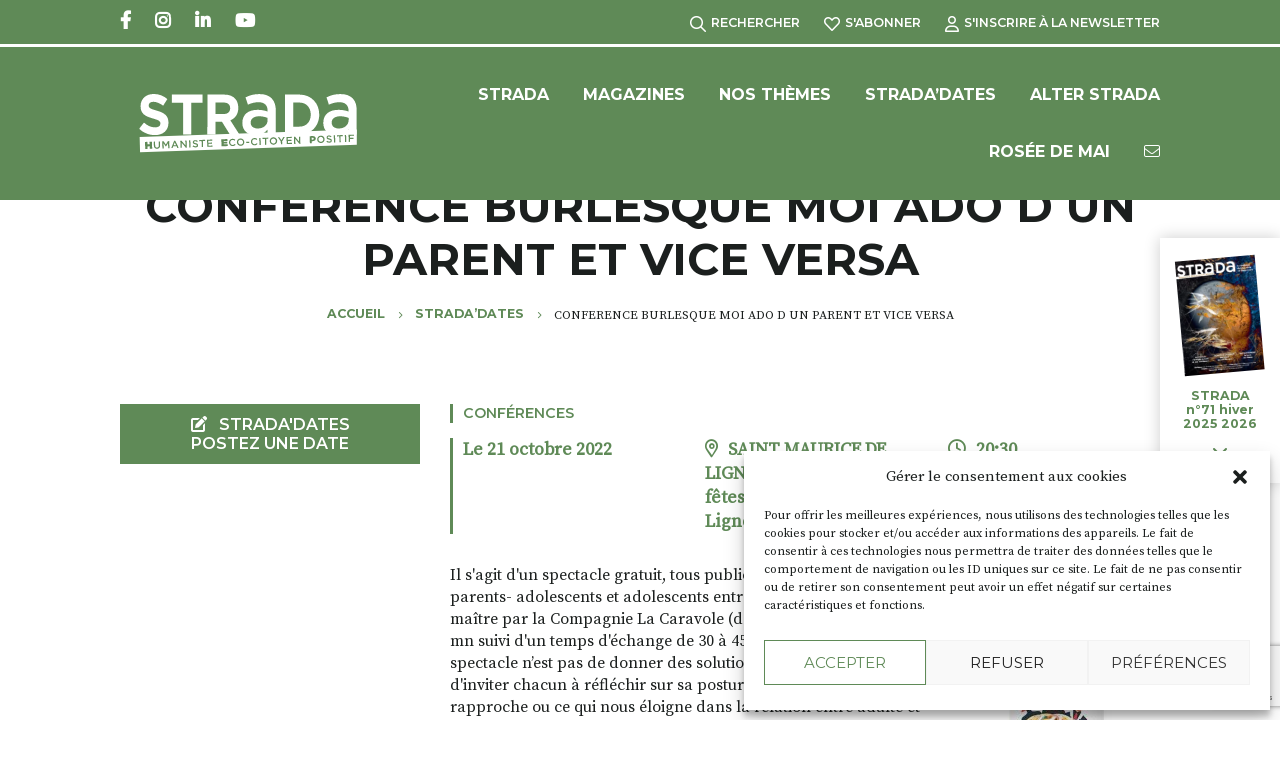

--- FILE ---
content_type: text/html; charset=UTF-8
request_url: https://www.strada-dici.com/agendas/conference-burlesque-moi-ado-d-un-parent-et-vice-versa/
body_size: 16374
content:
<!doctype html>
<html lang="fr-FR">
<head>
    <meta charset="UTF-8">
    <meta name="viewport" content="width=device-width, initial-scale=1">
    <link rel="profile" href="http://gmpg.org/xfn/11">
    <meta name='robots' content='index, follow, max-image-preview:large, max-snippet:-1, max-video-preview:-1' />

	<!-- This site is optimized with the Yoast SEO plugin v22.6 - https://yoast.com/wordpress/plugins/seo/ -->
	<title>CONFERENCE BURLESQUE MOI ADO D UN PARENT ET VICE VERSA - Strada</title>
	<link rel="canonical" href="https://www.strada-dici.com/agendas/conference-burlesque-moi-ado-d-un-parent-et-vice-versa/" />
	<meta property="og:locale" content="fr_FR" />
	<meta property="og:type" content="article" />
	<meta property="og:title" content="CONFERENCE BURLESQUE MOI ADO D UN PARENT ET VICE VERSA - Strada" />
	<meta property="og:description" content="Commence le : 21/10/2022 à 20h 30 Catégorie :Conférences Adresse : SAINT MAURICE DE LIGNON (43) à la salle des fêtes de Saint Maurice de Lignon Description: Il s&rsquo;agit d&rsquo;un spectacle gratuit, tous public, traitant des relations parents- adolescents et adolescents entres eux, mené de main de maître par la Compagnie La Caravole (de Toulouse). [&hellip;]" />
	<meta property="og:url" content="https://www.strada-dici.com/agendas/conference-burlesque-moi-ado-d-un-parent-et-vice-versa/" />
	<meta property="og:site_name" content="Strada" />
	<meta property="article:publisher" content="https://www.facebook.com/strada.laviedici/" />
	<meta property="article:modified_time" content="2023-03-24T10:50:19+00:00" />
	<meta property="og:image" content="https://storage.s3.oktopod.app/strada/wp-content/uploads/2022/11/MDA-Affiche-spectacle-burlesque-octobre-2022.jpg" />
	<meta property="og:image:width" content="394" />
	<meta property="og:image:height" content="568" />
	<meta property="og:image:type" content="image/jpeg" />
	<meta name="twitter:card" content="summary_large_image" />
	<meta name="twitter:label1" content="Durée de lecture estimée" />
	<meta name="twitter:data1" content="1 minute" />
	<script type="application/ld+json" class="yoast-schema-graph">{"@context":"https://schema.org","@graph":[{"@type":"WebPage","@id":"https://www.strada-dici.com/agendas/conference-burlesque-moi-ado-d-un-parent-et-vice-versa/","url":"https://www.strada-dici.com/agendas/conference-burlesque-moi-ado-d-un-parent-et-vice-versa/","name":"CONFERENCE BURLESQUE MOI ADO D UN PARENT ET VICE VERSA - Strada","isPartOf":{"@id":"https://www.strada-dici.com/#website"},"primaryImageOfPage":{"@id":"https://www.strada-dici.com/agendas/conference-burlesque-moi-ado-d-un-parent-et-vice-versa/#primaryimage"},"image":{"@id":"https://www.strada-dici.com/agendas/conference-burlesque-moi-ado-d-un-parent-et-vice-versa/#primaryimage"},"thumbnailUrl":"https://storage.s3.oktopod.app/strada/wp-content/uploads/2022/11/MDA-Affiche-spectacle-burlesque-octobre-2022.jpg","datePublished":"2022-10-19T10:13:06+00:00","dateModified":"2023-03-24T10:50:19+00:00","breadcrumb":{"@id":"https://www.strada-dici.com/agendas/conference-burlesque-moi-ado-d-un-parent-et-vice-versa/#breadcrumb"},"inLanguage":"fr-FR","potentialAction":[{"@type":"ReadAction","target":["https://www.strada-dici.com/agendas/conference-burlesque-moi-ado-d-un-parent-et-vice-versa/"]}]},{"@type":"ImageObject","inLanguage":"fr-FR","@id":"https://www.strada-dici.com/agendas/conference-burlesque-moi-ado-d-un-parent-et-vice-versa/#primaryimage","url":"https://storage.s3.oktopod.app/strada/wp-content/uploads/2022/11/MDA-Affiche-spectacle-burlesque-octobre-2022.jpg","contentUrl":"https://storage.s3.oktopod.app/strada/wp-content/uploads/2022/11/MDA-Affiche-spectacle-burlesque-octobre-2022.jpg","width":394,"height":568},{"@type":"BreadcrumbList","@id":"https://www.strada-dici.com/agendas/conference-burlesque-moi-ado-d-un-parent-et-vice-versa/#breadcrumb","itemListElement":[{"@type":"ListItem","position":1,"name":"Accueil","item":"https://www.strada-dici.com/"},{"@type":"ListItem","position":2,"name":"Agenda","item":"https://www.strada-dici.com/agendas/"},{"@type":"ListItem","position":3,"name":"CONFERENCE BURLESQUE MOI ADO D UN PARENT ET VICE VERSA"}]},{"@type":"WebSite","@id":"https://www.strada-dici.com/#website","url":"https://www.strada-dici.com/","name":"Strada","description":"LES MÉDIAS HEP ! HUMANISTES ECO-CITOYENS POSITIFS","publisher":{"@id":"https://www.strada-dici.com/#organization"},"potentialAction":[{"@type":"SearchAction","target":{"@type":"EntryPoint","urlTemplate":"https://www.strada-dici.com/?s={search_term_string}"},"query-input":"required name=search_term_string"}],"inLanguage":"fr-FR"},{"@type":"Organization","@id":"https://www.strada-dici.com/#organization","name":"Strada","url":"https://www.strada-dici.com/","logo":{"@type":"ImageObject","inLanguage":"fr-FR","@id":"https://www.strada-dici.com/#/schema/logo/image/","url":"https://storage.s3.oktopod.app/strada/wp-content/uploads/2022/10/strada-defaut.jpg","contentUrl":"https://storage.s3.oktopod.app/strada/wp-content/uploads/2022/10/strada-defaut.jpg","width":512,"height":512,"caption":"Strada"},"image":{"@id":"https://www.strada-dici.com/#/schema/logo/image/"},"sameAs":["https://www.facebook.com/strada.laviedici/","https://www.instagram.com/stradamagazine/?hl=fr"]}]}</script>
	<!-- / Yoast SEO plugin. -->


<link rel="alternate" type="application/rss+xml" title="Strada &raquo; CONFERENCE BURLESQUE MOI ADO D UN PARENT ET VICE VERSA Flux des commentaires" href="https://www.strada-dici.com/agendas/conference-burlesque-moi-ado-d-un-parent-et-vice-versa/feed/" />
<!-- strada-dici.com is managing ads with Advanced Ads 1.52.1 --><!--noptimize--><script id="strad-ready">
			window.advanced_ads_ready=function(e,a){a=a||"complete";var d=function(e){return"interactive"===a?"loading"!==e:"complete"===e};d(document.readyState)?e():document.addEventListener("readystatechange",(function(a){d(a.target.readyState)&&e()}),{once:"interactive"===a})},window.advanced_ads_ready_queue=window.advanced_ads_ready_queue||[];		</script>
		<!--/noptimize--><link rel='stylesheet' id='wp-block-library-css' href='https://www.strada-dici.com/wp-includes/css/dist/block-library/style.min.css?ver=6.5.2' type='text/css' media='all' />
<style id='classic-theme-styles-inline-css' type='text/css'>
/*! This file is auto-generated */
.wp-block-button__link{color:#fff;background-color:#32373c;border-radius:9999px;box-shadow:none;text-decoration:none;padding:calc(.667em + 2px) calc(1.333em + 2px);font-size:1.125em}.wp-block-file__button{background:#32373c;color:#fff;text-decoration:none}
</style>
<style id='global-styles-inline-css' type='text/css'>
body{--wp--preset--font-size--small: 13px;--wp--preset--font-size--medium: 20px;--wp--preset--font-size--large: 36px;--wp--preset--font-size--x-large: 42px;--wp--preset--font-size--normal: 16px;--wp--preset--spacing--20: 0.44rem;--wp--preset--spacing--30: 0.67rem;--wp--preset--spacing--40: 1rem;--wp--preset--spacing--50: 1.5rem;--wp--preset--spacing--60: 2.25rem;--wp--preset--spacing--70: 3.38rem;--wp--preset--spacing--80: 5.06rem;--wp--preset--shadow--natural: 6px 6px 9px rgba(0, 0, 0, 0.2);--wp--preset--shadow--deep: 12px 12px 50px rgba(0, 0, 0, 0.4);--wp--preset--shadow--sharp: 6px 6px 0px rgba(0, 0, 0, 0.2);--wp--preset--shadow--outlined: 6px 6px 0px -3px rgba(255, 255, 255, 1), 6px 6px rgba(0, 0, 0, 1);--wp--preset--shadow--crisp: 6px 6px 0px rgba(0, 0, 0, 1);}:where(.is-layout-flex){gap: 0.5em;}:where(.is-layout-grid){gap: 0.5em;}body .is-layout-flow > .alignleft{float: left;margin-inline-start: 0;margin-inline-end: 2em;}body .is-layout-flow > .alignright{float: right;margin-inline-start: 2em;margin-inline-end: 0;}body .is-layout-flow > .aligncenter{margin-left: auto !important;margin-right: auto !important;}body .is-layout-constrained > .alignleft{float: left;margin-inline-start: 0;margin-inline-end: 2em;}body .is-layout-constrained > .alignright{float: right;margin-inline-start: 2em;margin-inline-end: 0;}body .is-layout-constrained > .aligncenter{margin-left: auto !important;margin-right: auto !important;}body .is-layout-constrained > :where(:not(.alignleft):not(.alignright):not(.alignfull)){max-width: var(--wp--style--global--content-size);margin-left: auto !important;margin-right: auto !important;}body .is-layout-constrained > .alignwide{max-width: var(--wp--style--global--wide-size);}body .is-layout-flex{display: flex;}body .is-layout-flex{flex-wrap: wrap;align-items: center;}body .is-layout-flex > *{margin: 0;}body .is-layout-grid{display: grid;}body .is-layout-grid > *{margin: 0;}:where(.wp-block-columns.is-layout-flex){gap: 2em;}:where(.wp-block-columns.is-layout-grid){gap: 2em;}:where(.wp-block-post-template.is-layout-flex){gap: 1.25em;}:where(.wp-block-post-template.is-layout-grid){gap: 1.25em;}.has-small-font-size{font-size: var(--wp--preset--font-size--small) !important;}.has-medium-font-size{font-size: var(--wp--preset--font-size--medium) !important;}.has-large-font-size{font-size: var(--wp--preset--font-size--large) !important;}.has-x-large-font-size{font-size: var(--wp--preset--font-size--x-large) !important;}
.wp-block-navigation a:where(:not(.wp-element-button)){color: inherit;}
:where(.wp-block-post-template.is-layout-flex){gap: 1.25em;}:where(.wp-block-post-template.is-layout-grid){gap: 1.25em;}
:where(.wp-block-columns.is-layout-flex){gap: 2em;}:where(.wp-block-columns.is-layout-grid){gap: 2em;}
.wp-block-pullquote{font-size: 1.5em;line-height: 1.6;}
</style>
<link data-minify="1" rel='stylesheet' id='unslider-css-css' href='https://www.strada-dici.com/wp-content/cache/min/1/wp-content/plugins/advanced-ads-slider/public/assets/css/unslider.css?ver=1751043210' type='text/css' media='all' />
<link data-minify="1" rel='stylesheet' id='slider-css-css' href='https://www.strada-dici.com/wp-content/cache/min/1/wp-content/plugins/advanced-ads-slider/public/assets/css/slider.css?ver=1751043210' type='text/css' media='all' />
<link rel='stylesheet' id='cmplz-general-css' href='https://www.strada-dici.com/wp-content/plugins/complianz-gdpr/assets/css/cookieblocker.min.css?ver=1714767640' type='text/css' media='all' />
<link data-minify="1" rel='stylesheet' id='site-css' href='https://www.strada-dici.com/wp-content/cache/min/1/wp-content/themes/strada/assets/dist/css/app-site.css?ver=1751043210' type='text/css' media='all' />
<script type="text/javascript" src="https://www.strada-dici.com/wp-includes/js/jquery/jquery.min.js?ver=3.7.1" id="jquery-core-js"></script>
<script type="text/javascript" src="https://www.strada-dici.com/wp-includes/js/jquery/jquery-migrate.min.js?ver=3.4.1" id="jquery-migrate-js"></script>
<script type="text/javascript" src="https://www.strada-dici.com/wp-content/plugins/advanced-ads-slider/public/assets/js/unslider.min.js?ver=1.4.7" id="unslider-js-js"></script>
<script data-minify="1" type="text/javascript" src="https://www.strada-dici.com/wp-content/cache/min/1/wp-content/plugins/advanced-ads-slider/public/assets/js/jquery.event.move.js?ver=1751043210" id="unslider-move-js-js"></script>
<script data-minify="1" type="text/javascript" src="https://www.strada-dici.com/wp-content/cache/min/1/wp-content/plugins/advanced-ads-slider/public/assets/js/jquery.event.swipe.js?ver=1751043210" id="unslider-swipe-js-js"></script>
<script type="text/javascript" id="advanced-ads-advanced-js-js-extra">
/* <![CDATA[ */
var advads_options = {"blog_id":"1","privacy":{"enabled":false,"state":"not_needed"}};
/* ]]> */
</script>
<script type="text/javascript" src="https://www.strada-dici.com/wp-content/plugins/advanced-ads/public/assets/js/advanced.min.js?ver=1.52.1" id="advanced-ads-advanced-js-js"></script>
<link rel="https://api.w.org/" href="https://www.strada-dici.com/wp-json/" /><link rel="alternate" type="application/json" href="https://www.strada-dici.com/wp-json/wp/v2/agenda/70446" /><link rel="EditURI" type="application/rsd+xml" title="RSD" href="https://www.strada-dici.com/xmlrpc.php?rsd" />
<meta name="generator" content="WordPress 6.5.2" />
<link rel='shortlink' href='https://www.strada-dici.com/?p=70446' />
<link rel="alternate" type="application/json+oembed" href="https://www.strada-dici.com/wp-json/oembed/1.0/embed?url=https%3A%2F%2Fwww.strada-dici.com%2Fagendas%2Fconference-burlesque-moi-ado-d-un-parent-et-vice-versa%2F" />
<link rel="alternate" type="text/xml+oembed" href="https://www.strada-dici.com/wp-json/oembed/1.0/embed?url=https%3A%2F%2Fwww.strada-dici.com%2Fagendas%2Fconference-burlesque-moi-ado-d-un-parent-et-vice-versa%2F&#038;format=xml" />
			<style>.cmplz-hidden {
					display: none !important;
				}</style><script type="text/javascript">
		var advadsCfpQueue = [];
		var advadsCfpAd = function( adID ){
			if ( 'undefined' == typeof advadsProCfp ) { advadsCfpQueue.push( adID ) } else { advadsProCfp.addElement( adID ) }
		};
		</script>
		<link rel="icon" href="https://storage.s3.oktopod.app/strada/wp-content/uploads/2025/10/cropped-Capture-decran-2025-10-27-a-15.58.35-32x32.png" sizes="32x32" />
<link rel="icon" href="https://storage.s3.oktopod.app/strada/wp-content/uploads/2025/10/cropped-Capture-decran-2025-10-27-a-15.58.35-192x192.png" sizes="192x192" />
<link rel="apple-touch-icon" href="https://storage.s3.oktopod.app/strada/wp-content/uploads/2025/10/cropped-Capture-decran-2025-10-27-a-15.58.35-180x180.png" />
<meta name="msapplication-TileImage" content="https://storage.s3.oktopod.app/strada/wp-content/uploads/2025/10/cropped-Capture-decran-2025-10-27-a-15.58.35-270x270.png" />
		<style type="text/css" id="wp-custom-css">
			/*.strad-liste-articles-blog,
.unslider,
.custom-slider,
.unslider-carousel,
.unslider-wrap,
.strad-target,
.unslider-clone,
.strad-target,
.advads-edit-bar advads-edit-appear,
.advads-edit-button,
.adv-link
{
	overflow:hidden;
	position:absolute;
	left:0;
	top:0;
	width:100%;
	height:100%;
	margin-left:0;
}*/		</style>
		<noscript><style id="rocket-lazyload-nojs-css">.rll-youtube-player, [data-lazy-src]{display:none !important;}</style></noscript>
    <!-- WIDGET FACEBOOK WALL -->
    <div id="fb-root"></div>
<script async defer crossorigin="anonymous" src="https://connect.facebook.net/fr_FR/sdk.js#xfbml=1&version=v15.0" nonce="8svLgqa0"></script>    <!-- END WIDGET FACEBOOK WALL -->

        <style>
        :root {
            --main-color: #5f8a57;
            --secondary-color: #40683f;
            --header-color: #5f8a57;
        }
    </style>
</head>
<body data-cmplz=1 class="agenda-template-default single single-agenda postid-70446 aa-prefix-strad-">


<header class="header " role="banner">

    <div class="headerNav">
        <div class="topbar">
            <div class="container">
                    <ul class="socialLinks">
                        <li class="socialLinksItem socialLinksItem--facebook"><a href="https://www.facebook.com/strada.laviedici/" target="_blank" rel="noreferrer"><span class="sr-only">Facebook</span></a></li>
                             <li class="socialLinksItem socialLinksItem--instagram"><a href="https://www.instagram.com/stradamagazine/?hl=fr" target="_blank" rel="noreferrer"><span class="sr-only">Instagram</span></a></li>
                             <li class="socialLinksItem socialLinksItem--linkedin"><a href="https://www.linkedin.com/company/stradamagazine/" target="_blank" rel="noreferrer"><span class="sr-only">Linkedin</span></a></li>
                             <li class="socialLinksItem socialLinksItem--youtube"><a href="https://www.youtube.com/channel/UCgeZwZg5dRAyfP3iYRs4i-w?app=desktop" target="_blank" rel="noreferrer"><span class="sr-only">Youtube</span></a></li>
                 </ul>
                <ul class="tools">
    <li class="toolsItem"><a href="#searchBox" data-trigger="search-opening"><i class="fa-regular fa-magnifying-glass"></i>Rechercher</a></li>
    <li class="toolsItem"><a href="https://www.strada-dici.com/strada-le-magazine-du-bien-vivre/sabonner/"><i class="fa-regular fa-heart"></i>S'abonner</a></li>
    <li class="toolsItem"><a href="https://www.strada-dici.com/newsletter/"><i class="fa-regular fa-user"></i>S'inscrire à la Newsletter</a></li>
</ul>            </div>
        </div>
        <div class="headerWrapper">
            <div class="container">
                <p class="logo">
    <a href="https://www.strada-dici.com/">
        <img width="256" height="70" src="data:image/svg+xml,%3Csvg%20xmlns='http://www.w3.org/2000/svg'%20viewBox='0%200%20256%2070'%3E%3C/svg%3E" alt="Logo" title="Home" s data-lazy-src="https://www.strada-dici.com/wp-content/themes/strada/assets/dist/images/logo.svg"><noscript><img width="256" height="70" src="https://www.strada-dici.com/wp-content/themes/strada/assets/dist/images/logo.svg" alt="Logo" title="Home" s></noscript>
    </a>
</p>
                <p class="toggleMenu" data-toggle="menu"><i class="fas fa-bars"></i><span class="sr-only">Menu</span></p>


<div class="vignetteMag--mobile">
    <p><a href="https://www.strada-dici.com/?post_type=magazine&#038;p=91717"><i class="fa-solid fa-book-open"></i><span>STRADA n°71</span></a></p>

</div>

<nav class="nav" role="navigation">
    <div class="menu-menu-container"><ul id="menu-menu" class="menu"><li id="menu-item-62712" class="menu-item menu-item-type-custom menu-item-object-custom menu-item-has-children menu-item-62712"><a>Strada</a>
<ul class="sub-menu">
	<li id="menu-item-71857" class="menu-item menu-item-type-custom menu-item-object-custom menu-item-71857"><a href="https://www.strada-dici.com/nous/">Tout Strada</a></li>
	<li id="menu-item-62708" class="menu-item menu-item-type-post_type menu-item-object-page menu-item-62708"><a href="https://www.strada-dici.com/tout-strada/equipe-strada/">Nous</a></li>
	<li id="menu-item-62709" class="menu-item menu-item-type-post_type menu-item-object-page menu-item-62709"><a href="https://www.strada-dici.com/tout-strada/nos-engagements/">Nos engagements</a></li>
</ul>
</li>
<li id="menu-item-2370" class="menu-item menu-item-type-custom menu-item-object-custom menu-item-has-children menu-item-2370"><a>Magazines</a>
<ul class="sub-menu">
	<li id="menu-item-67341" class="menu-item menu-item-type-post_type menu-item-object-page menu-item-67341"><a href="https://www.strada-dici.com/strada-le-magazine-du-bien-vivre/lire-strada/">Lire Strada</a></li>
	<li id="menu-item-67338" class="menu-item menu-item-type-post_type menu-item-object-page menu-item-67338"><a href="https://www.strada-dici.com/strada-le-magazine-du-bien-vivre/ou-trouver-strada/">Où trouver Strada</a></li>
	<li id="menu-item-67339" class="menu-item menu-item-type-post_type menu-item-object-page menu-item-67339"><a href="https://www.strada-dici.com/strada-le-magazine-du-bien-vivre/sabonner/">S’abonner</a></li>
	<li id="menu-item-70975" class="menu-item menu-item-type-post_type menu-item-object-page menu-item-70975"><a href="https://www.strada-dici.com/newsletter/">Newsletter</a></li>
</ul>
</li>
<li id="menu-item-2147" class="menu-item menu-item-type-post_type menu-item-object-page current_page_parent menu-item-has-children menu-item-2147"><a href="https://www.strada-dici.com/strada-themes/">Nos Thèmes</a>
<ul class="sub-menu">
	<li id="menu-item-67414" class="menu-item menu-item-type-taxonomy menu-item-object-category menu-item-67414"><a href="https://www.strada-dici.com/category/nos-editos/">NOS EDITOS</a></li>
	<li id="menu-item-67394" class="menu-item menu-item-type-taxonomy menu-item-object-category menu-item-has-children menu-item-67394"><a href="https://www.strada-dici.com/category/epoque/">EPOQUE</a>
	<ul class="sub-menu">
		<li id="menu-item-67397" class="menu-item menu-item-type-taxonomy menu-item-object-category menu-item-67397"><a href="https://www.strada-dici.com/category/epoque/mobilites/">Mobilités</a></li>
		<li id="menu-item-67396" class="menu-item menu-item-type-taxonomy menu-item-object-category menu-item-67396"><a href="https://www.strada-dici.com/category/epoque/entreprendre/">Entreprendre</a></li>
		<li id="menu-item-67395" class="menu-item menu-item-type-taxonomy menu-item-object-category menu-item-67395"><a href="https://www.strada-dici.com/category/epoque/ecolothique/">Ecolothique</a></li>
	</ul>
</li>
	<li id="menu-item-67388" class="menu-item menu-item-type-taxonomy menu-item-object-category menu-item-has-children menu-item-67388"><a href="https://www.strada-dici.com/category/chez-moi/">CHEZ MOI</a>
	<ul class="sub-menu">
		<li id="menu-item-67391" class="menu-item menu-item-type-taxonomy menu-item-object-category menu-item-67391"><a href="https://www.strada-dici.com/category/chez-moi/energies/">Energies</a></li>
		<li id="menu-item-67392" class="menu-item menu-item-type-taxonomy menu-item-object-category menu-item-67392"><a href="https://www.strada-dici.com/category/chez-moi/isolation/">Isolation</a></li>
		<li id="menu-item-67390" class="menu-item menu-item-type-taxonomy menu-item-object-category menu-item-67390"><a href="https://www.strada-dici.com/category/chez-moi/au-jardin/">Au jardin</a></li>
		<li id="menu-item-67393" class="menu-item menu-item-type-taxonomy menu-item-object-category menu-item-67393"><a href="https://www.strada-dici.com/category/chez-moi/ma-maison/">Ma maison</a></li>
		<li id="menu-item-67389" class="menu-item menu-item-type-taxonomy menu-item-object-category menu-item-67389"><a href="https://www.strada-dici.com/category/chez-moi/amenagement-design/">Aménagement &amp; Design</a></li>
	</ul>
</li>
	<li id="menu-item-67384" class="menu-item menu-item-type-taxonomy menu-item-object-category menu-item-has-children menu-item-67384"><a href="https://www.strada-dici.com/category/art-de-vivre/">ART DE VIVRE</a>
	<ul class="sub-menu">
		<li id="menu-item-67385" class="menu-item menu-item-type-taxonomy menu-item-object-category menu-item-67385"><a href="https://www.strada-dici.com/category/art-de-vivre/miam-miam/">Miam miam</a></li>
		<li id="menu-item-71265" class="menu-item menu-item-type-taxonomy menu-item-object-category menu-item-71265"><a href="https://www.strada-dici.com/category/art-de-vivre/ma-cave/">Ma cave</a></li>
		<li id="menu-item-67387" class="menu-item menu-item-type-taxonomy menu-item-object-category menu-item-67387"><a href="https://www.strada-dici.com/category/art-de-vivre/plantes-sauvages/">Plantes sauvages</a></li>
		<li id="menu-item-67386" class="menu-item menu-item-type-taxonomy menu-item-object-category menu-item-67386"><a href="https://www.strada-dici.com/category/art-de-vivre/nature/">Nature</a></li>
	</ul>
</li>
	<li id="menu-item-67398" class="menu-item menu-item-type-taxonomy menu-item-object-category menu-item-has-children menu-item-67398"><a href="https://www.strada-dici.com/category/etre-bien/">ETRE BIEN</a>
	<ul class="sub-menu">
		<li id="menu-item-67399" class="menu-item menu-item-type-taxonomy menu-item-object-category menu-item-67399"><a href="https://www.strada-dici.com/category/etre-bien/parentalite/">Parentalité</a></li>
	</ul>
</li>
	<li id="menu-item-67408" class="menu-item menu-item-type-taxonomy menu-item-object-category menu-item-has-children menu-item-67408"><a href="https://www.strada-dici.com/category/tous-horizons/">TOUS HORIZONS</a>
	<ul class="sub-menu">
		<li id="menu-item-67413" class="menu-item menu-item-type-taxonomy menu-item-object-category menu-item-67413"><a href="https://www.strada-dici.com/category/tous-horizons/randonnee-celeste/">Randonnée céleste</a></li>
		<li id="menu-item-67412" class="menu-item menu-item-type-taxonomy menu-item-object-category menu-item-67412"><a href="https://www.strada-dici.com/category/tous-horizons/lieux-magiques/">Lieux magiques</a></li>
		<li id="menu-item-67411" class="menu-item menu-item-type-taxonomy menu-item-object-category menu-item-67411"><a href="https://www.strada-dici.com/category/tous-horizons/escapades/">Escapades</a></li>
		<li id="menu-item-67410" class="menu-item menu-item-type-taxonomy menu-item-object-category menu-item-67410"><a href="https://www.strada-dici.com/category/tous-horizons/culture/">Culture</a></li>
		<li id="menu-item-67409" class="menu-item menu-item-type-taxonomy menu-item-object-category menu-item-67409"><a href="https://www.strada-dici.com/category/tous-horizons/art/">Art</a></li>
	</ul>
</li>
	<li id="menu-item-67400" class="menu-item menu-item-type-taxonomy menu-item-object-category menu-item-has-children menu-item-67400"><a href="https://www.strada-dici.com/category/les-uns-les-autres/">LES UNS LES AUTRES</a>
	<ul class="sub-menu">
		<li id="menu-item-67402" class="menu-item menu-item-type-taxonomy menu-item-object-category menu-item-67402"><a href="https://www.strada-dici.com/category/les-uns-les-autres/chronique-de-louis/">Chronique de Louis</a></li>
		<li id="menu-item-67401" class="menu-item menu-item-type-taxonomy menu-item-object-category menu-item-67401"><a href="https://www.strada-dici.com/category/les-uns-les-autres/associations/">Associations</a></li>
		<li id="menu-item-67407" class="menu-item menu-item-type-taxonomy menu-item-object-category menu-item-67407"><a href="https://www.strada-dici.com/category/les-uns-les-autres/val-se-livre/">Val se livre</a></li>
		<li id="menu-item-67406" class="menu-item menu-item-type-taxonomy menu-item-object-category menu-item-67406"><a href="https://www.strada-dici.com/category/les-uns-les-autres/utopies/">Utopies</a></li>
		<li id="menu-item-67405" class="menu-item menu-item-type-taxonomy menu-item-object-category menu-item-67405"><a href="https://www.strada-dici.com/category/les-uns-les-autres/rock-a-brac/">Rock à Brac</a></li>
		<li id="menu-item-67404" class="menu-item menu-item-type-taxonomy menu-item-object-category menu-item-67404"><a href="https://www.strada-dici.com/category/les-uns-les-autres/rencontres/">Rencontres</a></li>
		<li id="menu-item-67403" class="menu-item menu-item-type-taxonomy menu-item-object-category menu-item-67403"><a href="https://www.strada-dici.com/category/les-uns-les-autres/regards/">Regards</a></li>
	</ul>
</li>
</ul>
</li>
<li id="menu-item-2374" class="menu-item menu-item-type-post_type menu-item-object-page menu-item-has-children menu-item-2374"><a href="https://www.strada-dici.com/stradadates/">Strada’Dates</a>
<ul class="sub-menu">
	<li id="menu-item-70976" class="menu-item menu-item-type-post_type menu-item-object-page menu-item-70976"><a href="https://www.strada-dici.com/stradadates/">Toutes les dates</a></li>
	<li id="menu-item-62765" class="menu-item menu-item-type-post_type menu-item-object-page menu-item-62765"><a href="https://www.strada-dici.com/deposer-une-date/">STRADA’dates – Déposer une date</a></li>
</ul>
</li>
<li id="menu-item-61992" class="menu-item menu-item-type-post_type menu-item-object-page menu-item-61992"><a href="https://www.strada-dici.com/alter-strada/">Alter Strada</a></li>
<li id="menu-item-61993" class="menu-item menu-item-type-post_type menu-item-object-page menu-item-61993"><a href="https://www.strada-dici.com/rosee-de-mai-le-guide-bien-etre/">Rosée de Mai</a></li>
<li id="menu-item-2186" class="contact menu-item menu-item-type-post_type menu-item-object-page menu-item-2186"><a href="https://www.strada-dici.com/contact/"><i class="fa-light fa-envelope"></i></a></li>
</ul></div>
    <div class="topbar topbar--mobile">
        <div class="container">
            <ul class="tools">
    <li class="toolsItem"><a href="#searchBox" data-trigger="search-opening"><i class="fa-regular fa-magnifying-glass"></i>Rechercher</a></li>
    <li class="toolsItem"><a href="https://www.strada-dici.com/strada-le-magazine-du-bien-vivre/sabonner/"><i class="fa-regular fa-heart"></i>S'abonner</a></li>
    <li class="toolsItem"><a href="https://www.strada-dici.com/newsletter/"><i class="fa-regular fa-user"></i>S'inscrire à la Newsletter</a></li>
</ul>                <ul class="socialLinks">
                        <li class="socialLinksItem socialLinksItem--facebook"><a href="https://www.facebook.com/strada.laviedici/" target="_blank" rel="noreferrer"><span class="sr-only">Facebook</span></a></li>
                             <li class="socialLinksItem socialLinksItem--instagram"><a href="https://www.instagram.com/stradamagazine/?hl=fr" target="_blank" rel="noreferrer"><span class="sr-only">Instagram</span></a></li>
                             <li class="socialLinksItem socialLinksItem--linkedin"><a href="https://www.linkedin.com/company/stradamagazine/" target="_blank" rel="noreferrer"><span class="sr-only">Linkedin</span></a></li>
                             <li class="socialLinksItem socialLinksItem--youtube"><a href="https://www.youtube.com/channel/UCgeZwZg5dRAyfP3iYRs4i-w?app=desktop" target="_blank" rel="noreferrer"><span class="sr-only">Youtube</span></a></li>
                 </ul>
        </div>
    </div>
</nav>            </div>
        </div>
    </div>

            <div class="headerContent">
            <div class="container">
                <h1 class="headerContentTitle">CONFERENCE BURLESQUE MOI ADO D UN PARENT ET VICE VERSA</h1>    <p class="breadcrumbs">
        <span>
            <span>
                <a href="https://www.strada-dici.com/">Accueil</a>
                <i class="fas fa-chevron-right"></i>                <span>
                    <a href="https://www.strada-dici.com/stradadates/">Strada&rsquo;Dates</a>
                    <i class="fas fa-chevron-right"></i>                    <span class="breadcrumb_last" aria-current="page">CONFERENCE BURLESQUE MOI ADO D UN PARENT ET VICE VERSA</span>
                </span>
            </span>
        </span>
    </p>
            </div>
        </div>
            
</header>

<main id="main" role="main">

    <section class="section">
        <div class="container container--grid">
            <div class="gridContent">
                <div class="postData">
                    
                                            <p class="postDataCategories"><a href="https://www.strada-dici.com/categorie-agendas/conferences/">Conférences</a></p>
                                    </div>
                <div class="postData postData--grid">

                    <p class="postDataDate">
                        Le 21 octobre 2022                    </p>

                                            <p class="postDataPlace"><i class="fa-regular fa-location-dot"></i>SAINT MAURICE DE LIGNON (43) à la salle des fêtes de Saint Maurice de Lignon</p>
                    
                                                                                <p class="postDataHour"><i class="fa-regular fa-clock"></i>20:30</p>
                                                                                                                    </div>

                <div class="singlePostContent">
                                            <div class="singlePostContentText">Il s'agit d'un spectacle gratuit, tous public, traitant des relations parents- adolescents et adolescents entres eux, mené de main de maître par la Compagnie La Caravole (de Toulouse). Durée : 50 mn suivi d'un temps d'échange de 30 à 45 mn. Le but de ce spectacle n’est pas de donner des solutions toutes faites, mais d'inviter chacun à réfléchir sur sa posture, de ressentir ce qui nous rapproche ou ce qui nous éloigne dans la relation entre adulte et adolescent. C’est aussi de tendre un grand miroir bienveillant et empathique aux spectateurs, pour rire de nos difficultés communes et y trouver finalement le recul nécessaire pour dédramatiser. Prises de rôles, changement de personnages à vue. Les deux comédiennes traitent leur sujet bien documenté avec le recul de l'humour sans tomber dans le piège de la caricature. Elles permettent à chacun, jeunes et adultes de se sentir concernés.</div>
                    
                    
                        <p class="singlePostContentThumbnail">
                            <a href="https://storage.s3.oktopod.app/strada/wp-content/uploads/2022/11/MDA-Affiche-spectacle-burlesque-octobre-2022.jpg" data-fancybox="gallery" data-caption="">
                                <img data-src="https://storage.s3.oktopod.app/strada/wp-content/uploads/2022/11/MDA-Affiche-spectacle-burlesque-octobre-2022-200x290.jpg" alt="" title="MDA-Affiche-spectacle-burlesque-octobre-2022">
                            </a>
                        </p>
                                    </div>


                <ul class="shareUrlList reset-list-style">
                    <li class="label">Partager</li>
                    <li>
                        <a data-label="facebook" onclick="javascript:window.open(this.href, '', 'menubar=no,toolbar=no,resizable=yes,scrollbars=yes,height=600,width=500'); return false;" href="https://www.facebook.com/sharer/sharer.php?u=https://www.strada-dici.com/agendas/conference-burlesque-moi-ado-d-un-parent-et-vice-versa/" target="_blank" data-toggle="tooltip" data-placement="bottom" title="" rel="noopener" data-original-title="Partager&nbsp;sur&nbsp;Facebook">
                            <i class="fa-brands fa-facebook-f"></i>
                        </a>
                    </li>
                    <li>
                        <a data-label="instagram" onclick="javascript:window.open(this.href, '', 'menubar=no,toolbar=no,resizable=yes,scrollbars=yes,height=600,width=500'); return false;" href="https://www.instagram.com/?url=https://www.drdrop.co/" target="_blank" rel="noopener">
                            <i class="fa-brands fa-instagram"></i>
                        </a>
                    </li>
                    <li>
                        <a data-label="linkedin" onclick="javascript:window.open(this.href, '', 'menubar=no,toolbar=no,resizable=yes,scrollbars=yes,height=600,width=500'); return false;" href="https://www.linkedin.com/shareArticle?mini=true&amp;url=https%3A%2F%2Fmines-nancy.univ-lorraine.fr%2Flecole%2F&amp;title=L’École" target="_blank" data-toggle="tooltip" data-placement="bottom" title="" rel="noopener" data-original-title="Partager&nbsp;sur&nbsp;LinkedIn">
                            <i class="fa-brands fa-linkedin-in"></i>
                        </a>
                    </li>
                </ul>

                <div class="agendaAssoDetails">
                    
                                            <ul class="reset-list-style">
                            <li><a href="mailto:maison-des-adolescents43@laposte.net"><i class="fa-regular fa-envelope"></i> Contacter par mail</a></li>
                            
                                                    </ul>
                                    </div>


                                <div class="relatedPosts">
                    <h3>Découvrez aussi</h3>
                    <div class="relatedPostsContent">
                                                        <div class="relatedPostsItem">
                                    <div class="postData">
                                        <p class="postDataTitle"><a href="https://www.strada-dici.com/agendas/conference-association-feu-follet-atelier-art-vie-peindre-sa-verite-interieure-angelique-emmanuelle-bureau/">Conférence Association Feu Follet Atelier ART-VIE  «  Peindre sa vérité intérieure »  Angélique Emmanuelle Bureau</a></p>
                                                                                    <p class="postDataCategories"><a href="https://www.strada-dici.com/categorie-agendas/conferences/">Conférences</a></p>
                                        

                                        <p class="postDataDate">
                                            Le 29 janvier 2026                                        </p>
                                    </div>
                                </div>
                                                            <div class="relatedPostsItem">
                                    <div class="postData">
                                        <p class="postDataTitle"><a href="https://www.strada-dici.com/agendas/instance-ethique-43-a-la-rencontre-des-altiligeriens-le-theatre-pour-oser-parler-des-directives-anticipees/">« Instance Éthique 43 » à la rencontre des Altiligériens : le théâtre pour oser parler des directives anticipées</a></p>
                                                                                    <p class="postDataCategories"><a href="https://www.strada-dici.com/categorie-agendas/theatre/">Théâtre</a></p>
                                        

                                        <p class="postDataDate">
                                            Le 29 janvier 2026                                        </p>
                                    </div>
                                </div>
                                                </div>
                </div>
                            </div>

            
<aside>
    <p>
        <a href="https://www.strada-dici.com/deposer-une-date/" class="button button--filled">
            <i class="fa-solid fa-pen-to-square"></i>&nbsp;&nbsp;
            STRADA'DATES <br>Postez une date        </a>
    </p>

    <div class="postList postList--sidebar">
                <div class="postListItem postListItem--annonce ">
            <div>
                            </div>
        </div>
    </div>

    <!-- INSTAGRAM WALL -->
        <!-- INSTAGRAM WALL -->

    <!-- WIDGET FACEBOOK WALL -->
    <div class="widgetFacebook">
        <div class="fb-page" data-href="https://www.facebook.com/strada.laviedici/" data-tabs="timeline" data-width="" data-height="" data-small-header="true" data-adapt-container-width="true" data-hide-cover="false" data-show-facepile="true"><blockquote cite="https://www.facebook.com/strada.laviedici/" class="fb-xfbml-parse-ignore"><a href="https://www.facebook.com/strada.laviedici/">Strada magazine</a></blockquote></div>    </div>
    <!-- END WIDGET FACEBOOK WALL -->

    
    </aside>        </div>

        <div class="blocPubliredac">
            <div class="container">
                                <div>
                        <h2>A découvrir</h2>
    <div class="swiper-slider-navigation" id="slider-agenda">
        <div data-id="home-agenda-slider" class="swiper">
            <div class="swiper-wrapper">
                
<div class="agendaListItem swiper-slide ">
    <p class="agendaListItemThumbnail">
        <a href="https://www.strada-dici.com/agendas/expositions-aponia/">
            <img data-src="https://storage.s3.oktopod.app/strada/wp-content/uploads/2025/11/Capture-decran-2025-11-05-a-13.55.33-min-200x290.png" alt="Exposition &#8211; APONIA">
        </a>

            </p>
    <div class="agendaListItemContent">
        <div class="postData">
                            <span class="publiredac">Recommandation</span>
            
            <p class="postDataDate">
                Du 25 octobre 2025 au 28 juin 2026            </p>

                                <p class="postDataCategories"><a href="https://www.strada-dici.com/categorie-agendas/expositions/">Expositions</a></p>
                        </div>
        <h3><a href="https://www.strada-dici.com/agendas/expositions-aponia/">Exposition &#8211; APONIA</a></h3>

        <div class="agendaListItemContentExcerpt">
            <p>Exposition à APONIA</p>
<ul>
<li>Les écrits dissidents collaboration entre l&rsquo;Artothèque du GAC d&rsquo;Annonay, Aponia et la collection Frison-Barret. Exposition du 25 octobre au 28 juin 2026. Un voyage dans le temps et dans les luttes sociales à travers des messages politiques et des engagements exprimés par des artistes contemporains.</li>
</ul>
<div>Tous les jours uniquement sur RDV au 06 20 49 36 90, entrée libre et accessible aux personnes à mobilité réduite.</div>
<div>Toute la programmation sur : <a href="http://www.aponia.fr/" target="_blank" rel="noopener" data-saferedirecturl="https://www.google.com/url?q=http://www.aponia.fr/&amp;source=gmail&amp;ust=1762431371229000&amp;usg=AOvVaw0HrCYBm_zqLlHDS9w406NQ">www.aponia.fr</a></div>
<div></div>
<div></div>
        </div>

        <p class="agendaListItemContentDetails">
            <span><i class="fa-regular fa-location-dot"></i>67 rue St Pierre, LE MONASTIER-SUR-GAZEILLE (43)</span>
                                <span><i class="fa-regular fa-clock"></i>De 15:00 à 18:00</span>
                                    </p>
    </div>
</div>            </div>
        </div>
        <div class="swiper-pagination"></div>    </div>
                </div>
            </div>
        </div>

        <div class="container">
                <div class="blocAnnonceur">
        <div  class="strad-7758215bda49c60aa88387c9bffca2b4 strad-annonce-large-1290" id="strad-7758215bda49c60aa88387c9bffca2b4"></div>    </div>
        </div>
    </section>

</main>

<footer class="footer" role="contentinfo">
    
<div class="vignetteMag">
                <p class="vignetteMagThumbnail">
                <a href="https://www.strada-dici.com/magazines/strada-71-hiver-2025-2026/">
                    <img data-src="https://storage.s3.oktopod.app/strada/wp-content/uploads/2025/12/1-une71-200x290.webp" alt="STRADA n°71 hiver 2025 2026">
                </a>
            </p>

            <div class="vignetteMagContent">
                <h3 class="vignetteMagTitle"><a href="https://www.strada-dici.com/magazines/strada-71-hiver-2025-2026/">STRADA n°71 hiver 2025 2026</a></h3>
            </div>

            <i class="fa-solid fa-chevron-down"></i>
        </div>
    <div class="container">
	<div class="footerCol">
    <p class="footerLogo">
        <a href="https://www.strada-dici.com/">
            <img width="256" height="58" src="data:image/svg+xml,%3Csvg%20xmlns='http://www.w3.org/2000/svg'%20viewBox='0%200%20256%2058'%3E%3C/svg%3E" alt="Logo" title="Home" data-lazy-src="https://www.strada-dici.com/wp-content/themes/strada/assets/dist/images/logo-footer.svg"><noscript><img width="256" height="58" src="https://www.strada-dici.com/wp-content/themes/strada/assets/dist/images/logo-footer.svg" alt="Logo" title="Home"></noscript>
        </a>
    </p>
    <p><strong>Entreprise locale de l’Economie sociale et solidaire.<br/>
            Humaniste, éco-citoyen et résolument Positif depuis 2008</strong></p> 
</div>
	<div>
		<p class="footerTitle">Soutenu par</p>
		<img decoding="async" width="989" height="1024" src="data:image/svg+xml,%3Csvg%20xmlns='http://www.w3.org/2000/svg'%20viewBox='0%200%20989%201024'%3E%3C/svg%3E" alt="" class="wp-image-90918" style="width:264px;height:auto" data-lazy-srcset="https://storage.s3.oktopod.app/strada/wp-content/uploads/2025/10/3-soutenu-par-PREFETE_region_Auvergne_Rhone_Alpes_RVB-1-989x1024.jpg 989w, https://storage.s3.oktopod.app/strada/wp-content/uploads/2025/10/3-soutenu-par-PREFETE_region_Auvergne_Rhone_Alpes_RVB-1-290x300.jpg 290w, https://storage.s3.oktopod.app/strada/wp-content/uploads/2025/10/3-soutenu-par-PREFETE_region_Auvergne_Rhone_Alpes_RVB-1-768x795.jpg 768w, https://storage.s3.oktopod.app/strada/wp-content/uploads/2025/10/3-soutenu-par-PREFETE_region_Auvergne_Rhone_Alpes_RVB-1-1483x1536.jpg 1483w, https://storage.s3.oktopod.app/strada/wp-content/uploads/2025/10/3-soutenu-par-PREFETE_region_Auvergne_Rhone_Alpes_RVB-1-1978x2048.jpg 1978w, https://storage.s3.oktopod.app/strada/wp-content/uploads/2025/10/3-soutenu-par-PREFETE_region_Auvergne_Rhone_Alpes_RVB-1-1280x1325.jpg 1280w, https://storage.s3.oktopod.app/strada/wp-content/uploads/2025/10/3-soutenu-par-PREFETE_region_Auvergne_Rhone_Alpes_RVB-1-97x100.jpg 97w" data-lazy-sizes="(max-width: 989px) 100vw, 989px" data-lazy-src="https://storage.s3.oktopod.app/strada/wp-content/uploads/2025/10/3-soutenu-par-PREFETE_region_Auvergne_Rhone_Alpes_RVB-1-989x1024.jpg"><noscript><img decoding="async" width="989" height="1024" src="https://storage.s3.oktopod.app/strada/wp-content/uploads/2025/10/3-soutenu-par-PREFETE_region_Auvergne_Rhone_Alpes_RVB-1-989x1024.jpg" alt="" class="wp-image-90918" style="width:264px;height:auto" srcset="https://storage.s3.oktopod.app/strada/wp-content/uploads/2025/10/3-soutenu-par-PREFETE_region_Auvergne_Rhone_Alpes_RVB-1-989x1024.jpg 989w, https://storage.s3.oktopod.app/strada/wp-content/uploads/2025/10/3-soutenu-par-PREFETE_region_Auvergne_Rhone_Alpes_RVB-1-290x300.jpg 290w, https://storage.s3.oktopod.app/strada/wp-content/uploads/2025/10/3-soutenu-par-PREFETE_region_Auvergne_Rhone_Alpes_RVB-1-768x795.jpg 768w, https://storage.s3.oktopod.app/strada/wp-content/uploads/2025/10/3-soutenu-par-PREFETE_region_Auvergne_Rhone_Alpes_RVB-1-1483x1536.jpg 1483w, https://storage.s3.oktopod.app/strada/wp-content/uploads/2025/10/3-soutenu-par-PREFETE_region_Auvergne_Rhone_Alpes_RVB-1-1978x2048.jpg 1978w, https://storage.s3.oktopod.app/strada/wp-content/uploads/2025/10/3-soutenu-par-PREFETE_region_Auvergne_Rhone_Alpes_RVB-1-1280x1325.jpg 1280w, https://storage.s3.oktopod.app/strada/wp-content/uploads/2025/10/3-soutenu-par-PREFETE_region_Auvergne_Rhone_Alpes_RVB-1-97x100.jpg 97w" sizes="(max-width: 989px) 100vw, 989px"></noscript>
        </div>
        <div class="footerCol">
    <p class="footerTitle">Strada</p>
    <ul class="footerContact">
                    <li><i class="fa-regular fa-mobile-screen-button"></i><a href="tel: 06 50 42 06 64">06 50 42 06 64</a></li>
                            <li><i class="fa-regular fa-envelope"></i><a href="mailto:strada43@gmail.com">strada43@gmail.com</a></li>
                            <li><i class="fa-regular fa-location-dot"></i>
                Sénéol                                    <span>43260 QUEYRIERES</span>
                            </li>
            </ul>
</div>        <div class="footerCol">
    <p class="footerTitle">Gardez le contact</p>
        <ul class="socialLinks">
                        <li class="socialLinksItem socialLinksItem--facebook"><a href="https://www.facebook.com/strada.laviedici/" target="_blank" rel="noreferrer"><span class="sr-only">Facebook</span></a></li>
                             <li class="socialLinksItem socialLinksItem--instagram"><a href="https://www.instagram.com/stradamagazine/?hl=fr" target="_blank" rel="noreferrer"><span class="sr-only">Instagram</span></a></li>
                             <li class="socialLinksItem socialLinksItem--linkedin"><a href="https://www.linkedin.com/company/stradamagazine/" target="_blank" rel="noreferrer"><span class="sr-only">Linkedin</span></a></li>
                             <li class="socialLinksItem socialLinksItem--youtube"><a href="https://www.youtube.com/channel/UCgeZwZg5dRAyfP3iYRs4i-w?app=desktop" target="_blank" rel="noreferrer"><span class="sr-only">Youtube</span></a></li>
                 </ul>
    <p><strong>Entreprises locales ?<br/>Nous avons des solutions pubs pour vous.</strong></p>
</div>        <div class="footerCol">
    <p class="footerTitle">Newsletter</p>

    <form action="https://www.strada-dici.com/newsletter/" method="post" class="redirectNewsletter">
        <label for="email">Suivez toute l'actu de Strada</label>
        <div class="redirectNewsletterContent">
            <input type="email" name="email" value="" placeholder="Email">
            <button type="submit" class="btn btn-success">
                <i class="fa-solid fa-arrow-right-long"></i>
            </button>
        </div>
    </form>
    <p><a href="https://www.strada-dici.com/contact/" class="button">Nous contacter</a></p>
</div>    </div>

    <div class="footerLinks">
        <div class="container">
            <ul>
            <li><a href="https://www.strada-dici.com/plan-du-site/">Plan du site</a>
        </li>
    
            <li>
            <a href="https://www.strada-dici.com/mentions-legales/">Mentions légales</a>
        </li>
    
            <li>
            <a href="https://www.strada-dici.com/politique-de-confidentialite/">Politique de confidentialité</a>
        </li>
    
    <li>Une création de l'Agence Oktopod</li>
</ul>        </div>
    </div>
</footer>

<div class="searchBox" id="searchBox">
    <p>
        <a href="#searchBox" class="searchBoxClose" data-trigger="search-opening">
            <i class="fas fa-times"></i>
            <span class="sr-only">Fermer</span>
        </a>
    </p>
    <div class="searchBoxContent">
        <label class="searchBoxContentTitle" for="s">Rechercher</label>
        <form class="searchBoxForm" role="search" method="get" action="https://www.strada-dici.com/">
            <input class="searchBoxFormItem searchBoxFormItem--input" type="text" value="" name="s" placeholder="Je recherche ...">
            <button class="searchBoxFormItem searchBoxFormItem--button"><i class="fas fa-search"></i><span class="sr-only">Je recherche</span></button>
        </form>
    </div>

</div>
<script>(function(){var advanced_ads_ga_UID="UA-5904333-1",advanced_ads_ga_anonymIP=!!1;window.advanced_ads_check_adblocker=function(t){var n=[],e=null;function a(t){var n=window.requestAnimationFrame||window.mozRequestAnimationFrame||window.webkitRequestAnimationFrame||function(t){return setTimeout(t,16)};n.call(window,t)}return a((function(){var t=document.createElement("div");t.innerHTML="&nbsp;",t.setAttribute("class","ad_unit ad-unit text-ad text_ad pub_300x250"),t.setAttribute("style","width: 1px !important; height: 1px !important; position: absolute !important; left: 0px !important; top: 0px !important; overflow: hidden !important;"),document.body.appendChild(t),a((function(){var a,o,i=null===(a=(o=window).getComputedStyle)||void 0===a?void 0:a.call(o,t),d=null==i?void 0:i.getPropertyValue("-moz-binding");e=i&&"none"===i.getPropertyValue("display")||"string"==typeof d&&-1!==d.indexOf("about:");for(var c=0,r=n.length;c<r;c++)n[c](e);n=[]}))})),function(t){"undefined"==typeof advanced_ads_adblocker_test&&(e=!0),null!==e?t(e):n.push(t)}}(),function(){function t(t){this.UID=t,this.analyticsObject="function"==typeof gtag;var n=this;return this.count=function(){gtag("event","AdBlock",{event_category:"Advanced Ads",event_label:"Yes",non_interaction:!0,send_to:n.UID})},function(){if(!n.analyticsObject){var e=document.createElement("script");e.src="https://www.googletagmanager.com/gtag/js?id="+t,e.async=!0,document.body.appendChild(e),window.dataLayer=window.dataLayer||[],window.gtag=function(){dataLayer.push(arguments)},n.analyticsObject=!0,gtag("js",new Date)}var a={send_page_view:!1,transport_type:"beacon"};window.advanced_ads_ga_anonymIP&&(a.anonymize_ip=!0),gtag("config",t,a)}(),this}advanced_ads_check_adblocker((function(n){n&&new t(advanced_ads_ga_UID).count()}))}();})();</script>
<!-- Consent Management powered by Complianz | GDPR/CCPA Cookie Consent https://wordpress.org/plugins/complianz-gdpr -->
<div id="cmplz-cookiebanner-container"><div class="cmplz-cookiebanner cmplz-hidden banner-1 bottom-right-view-preferences optin cmplz-bottom-right cmplz-categories-type-view-preferences" aria-modal="true" data-nosnippet="true" role="dialog" aria-live="polite" aria-labelledby="cmplz-header-1-optin" aria-describedby="cmplz-message-1-optin">
	<div class="cmplz-header">
		<div class="cmplz-logo"></div>
		<div class="cmplz-title" id="cmplz-header-1-optin">Gérer le consentement aux cookies</div>
		<div class="cmplz-close" tabindex="0" role="button" aria-label="Fermez la boite de dialogue">
			<svg aria-hidden="true" focusable="false" data-prefix="fas" data-icon="times" class="svg-inline--fa fa-times fa-w-11" role="img" xmlns="http://www.w3.org/2000/svg" viewBox="0 0 352 512"><path fill="currentColor" d="M242.72 256l100.07-100.07c12.28-12.28 12.28-32.19 0-44.48l-22.24-22.24c-12.28-12.28-32.19-12.28-44.48 0L176 189.28 75.93 89.21c-12.28-12.28-32.19-12.28-44.48 0L9.21 111.45c-12.28 12.28-12.28 32.19 0 44.48L109.28 256 9.21 356.07c-12.28 12.28-12.28 32.19 0 44.48l22.24 22.24c12.28 12.28 32.2 12.28 44.48 0L176 322.72l100.07 100.07c12.28 12.28 32.2 12.28 44.48 0l22.24-22.24c12.28-12.28 12.28-32.19 0-44.48L242.72 256z"></path></svg>
		</div>
	</div>

	<div class="cmplz-divider cmplz-divider-header"></div>
	<div class="cmplz-body">
		<div class="cmplz-message" id="cmplz-message-1-optin">Pour offrir les meilleures expériences, nous utilisons des technologies telles que les cookies pour stocker et/ou accéder aux informations des appareils. Le fait de consentir à ces technologies nous permettra de traiter des données telles que le comportement de navigation ou les ID uniques sur ce site. Le fait de ne pas consentir ou de retirer son consentement peut avoir un effet négatif sur certaines caractéristiques et fonctions.</div>
		<!-- categories start -->
		<div class="cmplz-categories">
			<details class="cmplz-category cmplz-functional" >
				<summary>
						<span class="cmplz-category-header">
							<span class="cmplz-category-title">Fonctionnel</span>
							<span class='cmplz-always-active'>
								<span class="cmplz-banner-checkbox">
									<input type="checkbox"
										   id="cmplz-functional-optin"
										   data-category="cmplz_functional"
										   class="cmplz-consent-checkbox cmplz-functional"
										   size="40"
										   value="1"/>
									<label class="cmplz-label" for="cmplz-functional-optin" tabindex="0"><span class="screen-reader-text">Fonctionnel</span></label>
								</span>
								Toujours activé							</span>
							<span class="cmplz-icon cmplz-open">
								<svg xmlns="http://www.w3.org/2000/svg" viewBox="0 0 448 512"  height="18" ><path d="M224 416c-8.188 0-16.38-3.125-22.62-9.375l-192-192c-12.5-12.5-12.5-32.75 0-45.25s32.75-12.5 45.25 0L224 338.8l169.4-169.4c12.5-12.5 32.75-12.5 45.25 0s12.5 32.75 0 45.25l-192 192C240.4 412.9 232.2 416 224 416z"/></svg>
							</span>
						</span>
				</summary>
				<div class="cmplz-description">
					<span class="cmplz-description-functional">Le stockage ou l’accès technique est strictement nécessaire dans la finalité d’intérêt légitime de permettre l’utilisation d’un service spécifique explicitement demandé par l’abonné ou l’utilisateur, ou dans le seul but d’effectuer la transmission d’une communication sur un réseau de communications électroniques.</span>
				</div>
			</details>

			<details class="cmplz-category cmplz-preferences" >
				<summary>
						<span class="cmplz-category-header">
							<span class="cmplz-category-title">Préférences</span>
							<span class="cmplz-banner-checkbox">
								<input type="checkbox"
									   id="cmplz-preferences-optin"
									   data-category="cmplz_preferences"
									   class="cmplz-consent-checkbox cmplz-preferences"
									   size="40"
									   value="1"/>
								<label class="cmplz-label" for="cmplz-preferences-optin" tabindex="0"><span class="screen-reader-text">Préférences</span></label>
							</span>
							<span class="cmplz-icon cmplz-open">
								<svg xmlns="http://www.w3.org/2000/svg" viewBox="0 0 448 512"  height="18" ><path d="M224 416c-8.188 0-16.38-3.125-22.62-9.375l-192-192c-12.5-12.5-12.5-32.75 0-45.25s32.75-12.5 45.25 0L224 338.8l169.4-169.4c12.5-12.5 32.75-12.5 45.25 0s12.5 32.75 0 45.25l-192 192C240.4 412.9 232.2 416 224 416z"/></svg>
							</span>
						</span>
				</summary>
				<div class="cmplz-description">
					<span class="cmplz-description-preferences">Le stockage ou l’accès technique est nécessaire dans la finalité d’intérêt légitime de stocker des préférences qui ne sont pas demandées par l’abonné ou l’utilisateur.</span>
				</div>
			</details>

			<details class="cmplz-category cmplz-statistics" >
				<summary>
						<span class="cmplz-category-header">
							<span class="cmplz-category-title">Statistiques</span>
							<span class="cmplz-banner-checkbox">
								<input type="checkbox"
									   id="cmplz-statistics-optin"
									   data-category="cmplz_statistics"
									   class="cmplz-consent-checkbox cmplz-statistics"
									   size="40"
									   value="1"/>
								<label class="cmplz-label" for="cmplz-statistics-optin" tabindex="0"><span class="screen-reader-text">Statistiques</span></label>
							</span>
							<span class="cmplz-icon cmplz-open">
								<svg xmlns="http://www.w3.org/2000/svg" viewBox="0 0 448 512"  height="18" ><path d="M224 416c-8.188 0-16.38-3.125-22.62-9.375l-192-192c-12.5-12.5-12.5-32.75 0-45.25s32.75-12.5 45.25 0L224 338.8l169.4-169.4c12.5-12.5 32.75-12.5 45.25 0s12.5 32.75 0 45.25l-192 192C240.4 412.9 232.2 416 224 416z"/></svg>
							</span>
						</span>
				</summary>
				<div class="cmplz-description">
					<span class="cmplz-description-statistics">Le stockage ou l’accès technique qui est utilisé exclusivement à des fins statistiques.</span>
					<span class="cmplz-description-statistics-anonymous">Le stockage ou l’accès technique qui est utilisé exclusivement dans des finalités statistiques anonymes. En l’absence d’une assignation à comparaître, d’une conformité volontaire de la part de votre fournisseur d’accès à internet ou d’enregistrements supplémentaires provenant d’une tierce partie, les informations stockées ou extraites à cette seule fin ne peuvent généralement pas être utilisées pour vous identifier.</span>
				</div>
			</details>
			<details class="cmplz-category cmplz-marketing" >
				<summary>
						<span class="cmplz-category-header">
							<span class="cmplz-category-title">Marketing</span>
							<span class="cmplz-banner-checkbox">
								<input type="checkbox"
									   id="cmplz-marketing-optin"
									   data-category="cmplz_marketing"
									   class="cmplz-consent-checkbox cmplz-marketing"
									   size="40"
									   value="1"/>
								<label class="cmplz-label" for="cmplz-marketing-optin" tabindex="0"><span class="screen-reader-text">Marketing</span></label>
							</span>
							<span class="cmplz-icon cmplz-open">
								<svg xmlns="http://www.w3.org/2000/svg" viewBox="0 0 448 512"  height="18" ><path d="M224 416c-8.188 0-16.38-3.125-22.62-9.375l-192-192c-12.5-12.5-12.5-32.75 0-45.25s32.75-12.5 45.25 0L224 338.8l169.4-169.4c12.5-12.5 32.75-12.5 45.25 0s12.5 32.75 0 45.25l-192 192C240.4 412.9 232.2 416 224 416z"/></svg>
							</span>
						</span>
				</summary>
				<div class="cmplz-description">
					<span class="cmplz-description-marketing">Le stockage ou l’accès technique est nécessaire pour créer des profils d’utilisateurs afin d’envoyer des publicités, ou pour suivre l’utilisateur sur un site web ou sur plusieurs sites web ayant des finalités marketing similaires.</span>
				</div>
			</details>
		</div><!-- categories end -->
			</div>

	<div class="cmplz-links cmplz-information">
		<a class="cmplz-link cmplz-manage-options cookie-statement" href="#" data-relative_url="#cmplz-manage-consent-container">Gérer les options</a>
		<a class="cmplz-link cmplz-manage-third-parties cookie-statement" href="#" data-relative_url="#cmplz-cookies-overview">Gérer les services</a>
		<a class="cmplz-link cmplz-manage-vendors tcf cookie-statement" href="#" data-relative_url="#cmplz-tcf-wrapper">Manage {vendor_count} vendors</a>
		<a class="cmplz-link cmplz-external cmplz-read-more-purposes tcf" target="_blank" rel="noopener noreferrer nofollow" href="https://cookiedatabase.org/tcf/purposes/">En savoir plus sur ces finalités</a>
			</div>

	<div class="cmplz-divider cmplz-footer"></div>

	<div class="cmplz-buttons">
		<button class="cmplz-btn cmplz-accept">Accepter</button>
		<button class="cmplz-btn cmplz-deny">Refuser</button>
		<button class="cmplz-btn cmplz-view-preferences">Préférences</button>
		<button class="cmplz-btn cmplz-save-preferences">Enregistrer</button>
		<a class="cmplz-btn cmplz-manage-options tcf cookie-statement" href="#" data-relative_url="#cmplz-manage-consent-container">Préférences</a>
			</div>

	<div class="cmplz-links cmplz-documents">
		<a class="cmplz-link cookie-statement" href="#" data-relative_url="">{title}</a>
		<a class="cmplz-link privacy-statement" href="#" data-relative_url="">{title}</a>
		<a class="cmplz-link impressum" href="#" data-relative_url="">{title}</a>
			</div>

</div>
</div>
					<div id="cmplz-manage-consent" data-nosnippet="true"><button class="cmplz-btn cmplz-hidden cmplz-manage-consent manage-consent-1">Gérer le consentement</button>

</div><script type="text/javascript" src="https://www.strada-dici.com/wp-content/plugins/advanced-ads-pro/assets/js/advanced-ads-pro.min.js?ver=2.17.0" id="advanced-ads-pro/front-js"></script>
<script data-minify="1" type="text/javascript" defer="defer" src="https://www.strada-dici.com/wp-content/cache/min/1/wp-content/themes/strada/assets/dist/js/app.js?ver=1751043210" id="app-js"></script>
<script type="text/javascript" id="advanced-ads-pro/cache_busting-js-extra">
/* <![CDATA[ */
var advanced_ads_pro_ajax_object = {"ajax_url":"https:\/\/www.strada-dici.com\/wp-admin\/admin-ajax.php","lazy_load_module_enabled":"1","lazy_load":{"default_offset":100,"offsets":[]},"moveintohidden":"","wp_timezone_offset":"3600"};
/* ]]> */
</script>
<script type="text/javascript" src="https://www.strada-dici.com/wp-content/plugins/advanced-ads-pro/assets/js/base.min.js?ver=2.17.0" id="advanced-ads-pro/cache_busting-js"></script>
<script type="text/javascript" id="advadsTrackingScript-js-extra">
/* <![CDATA[ */
var advadsTracking = {"impressionActionName":"aatrack-records","clickActionName":"aatrack-click","targetClass":"strad-target","blogId":"1"};
/* ]]> */
</script>
<script type="text/javascript" src="https://www.strada-dici.com/wp-content/plugins/advanced-ads-tracking/public/assets/js/dist/tracking.min.js?ver=2.3.0" id="advadsTrackingScript-js"></script>
<script type="text/javascript" src="https://www.google.com/recaptcha/api.js?render=6Lfi50ojAAAAACqVTzViz34OYvvOAX4R8HvOldRR&amp;ver=3.0" id="google-recaptcha-js"></script>
<script type="text/javascript" src="https://www.strada-dici.com/wp-includes/js/dist/vendor/wp-polyfill-inert.min.js?ver=3.1.2" id="wp-polyfill-inert-js"></script>
<script type="text/javascript" src="https://www.strada-dici.com/wp-includes/js/dist/vendor/regenerator-runtime.min.js?ver=0.14.0" id="regenerator-runtime-js"></script>
<script type="text/javascript" src="https://www.strada-dici.com/wp-includes/js/dist/vendor/wp-polyfill.min.js?ver=3.15.0" id="wp-polyfill-js"></script>
<script type="text/javascript" id="wpcf7-recaptcha-js-extra">
/* <![CDATA[ */
var wpcf7_recaptcha = {"sitekey":"6Lfi50ojAAAAACqVTzViz34OYvvOAX4R8HvOldRR","actions":{"homepage":"homepage","contactform":"contactform"}};
/* ]]> */
</script>
<script data-minify="1" type="text/javascript" src="https://www.strada-dici.com/wp-content/cache/min/1/wp-content/plugins/contact-form-7/modules/recaptcha/index.js?ver=1751043210" id="wpcf7-recaptcha-js"></script>
<script type="text/javascript" id="cmplz-cookiebanner-js-extra">
/* <![CDATA[ */
var complianz = {"prefix":"cmplz_","user_banner_id":"1","set_cookies":[],"block_ajax_content":"","banner_version":"15","version":"7.0.5","store_consent":"","do_not_track_enabled":"","consenttype":"optin","region":"eu","geoip":"","dismiss_timeout":"","disable_cookiebanner":"","soft_cookiewall":"","dismiss_on_scroll":"","cookie_expiry":"365","url":"https:\/\/www.strada-dici.com\/wp-json\/complianz\/v1\/","locale":"lang=fr&locale=fr_FR","set_cookies_on_root":"","cookie_domain":"","current_policy_id":"15","cookie_path":"\/","categories":{"statistics":"statistiques","marketing":"marketing"},"tcf_active":"","placeholdertext":"Cliquez pour accepter les cookies {category} et activer ce contenu","css_file":"https:\/\/www.strada-dici.com\/wp-content\/uploads\/complianz\/css\/banner-{banner_id}-{type}.css?v=15","page_links":{"eu":{"cookie-statement":{"title":"","url":"https:\/\/www.strada-dici.com\/eco-label-pour-lhotel-regis-et-jacques-marcon-a-saint-bonnet-le-froid-la-suite-logique-du-reve-gastronomique\/"}}},"tm_categories":"","forceEnableStats":"","preview":"","clean_cookies":"","aria_label":"Cliquez pour accepter les cookies {category} et activer ce contenu"};
/* ]]> */
</script>
<script defer type="text/javascript" src="https://www.strada-dici.com/wp-content/plugins/complianz-gdpr/cookiebanner/js/complianz.min.js?ver=1714767640" id="cmplz-cookiebanner-js"></script>
<!--noptimize--><script>window.advads_admin_bar_items = [{"title":"Barre lat\u00e9rale Dates","type":"placement"}];</script><!--/noptimize--><!--noptimize--><script>window.advads_passive_placements = {"annonce-large-1290_1":{"type":"group","id":7166,"elementid":["strad-7758215bda49c60aa88387c9bffca2b4"],"ads":{"91727":{"id":91727,"title":"Le comptoir du po\u00eale \u00e0 bois - Hiver 2025-2026","expiry_date":1773528600,"visitors":[],"content":"<div data-advadstrackid=\"91727\" data-advadstrackbid=\"1\" class=\"strad-target\" id=\"strad-1202407359\"><a href=\"https:\/\/www.lecomptoirdupoeleabois.fr\/\" rel=\"noopener nofollow sponsored\" class=\"adv-link\" target=\"_blank\"><img src=\"https:\/\/storage.s3.oktopod.app\/strada\/wp-content\/uploads\/2025\/12\/Gif-comptoir-du-poele-a-bois-1.gif\" alt=\"Le comptoir du po\u00eale \u00e0 bois\"  width=\"1290\" height=\"350\"   \/><\/a><\/div>","once_per_page":0,"debugmode":false,"blog_id":1,"type":"image","position":"none","tracking_enabled":true,"privacy":{"ignore":false,"needs_consent":false}},"91728":{"id":91728,"title":"Decombat - hiver 2025-2026","expiry_date":1773528600,"visitors":[],"content":"<div data-advadstrackid=\"91728\" data-advadstrackbid=\"1\" class=\"strad-target\" id=\"strad-892605290\"><a href=\"https:\/\/www.imprimerie-decombat.com\/\" rel=\"noopener nofollow sponsored\" class=\"adv-link\" target=\"_blank\"><img src=\"https:\/\/storage.s3.oktopod.app\/strada\/wp-content\/uploads\/2025\/12\/Pub-web-Decombat.gif\" alt=\"Decombat imprimerie\"  width=\"1290\"   \/><\/a><\/div>","once_per_page":0,"debugmode":false,"blog_id":1,"type":"image","position":"none","tracking_enabled":true,"privacy":{"ignore":false,"needs_consent":false}},"89976":{"id":89976,"title":"Grand panier bio automne-hiver 2025-2026","expiry_date":1774026000,"visitors":[],"content":"<div data-advadstrackid=\"89976\" data-advadstrackbid=\"1\" class=\"strad-target\" id=\"strad-1435283917\"><a href=\"https:\/\/www.facebook.com\/legrandpanierbiolepuy\/?locale=fr_FR\" rel=\"noopener nofollow sponsored\" class=\"adv-link\" target=\"_blank\"><img src=\"https:\/\/storage.s3.oktopod.app\/strada\/wp-content\/uploads\/2025\/08\/Grand-Panier-Bio-automne-2025strada-dici.gif\" alt=\"grand panier bio\"  width=\"1280\" height=\"320\"   \/><\/a><\/div>","once_per_page":0,"debugmode":false,"blog_id":1,"type":"image","position":"none","tracking_enabled":true,"privacy":{"ignore":false,"needs_consent":false}}},"group_info":{"id":7166,"name":"Banni\u00e8re \u2013 Home \u2013 1920","weights":{"82270":1,"83024":2,"77585":3,"91727":10,"91728":10,"89976":10},"type":"slider","ordered_ad_ids":[91727,91728,89976],"ad_count":999},"placement_info":{"type":"default","name":"Annonce large 1290","item":"group_7166","options":{"placement_position":"","lazy_load":"disabled"},"key":"annonce-large-1290","id":"annonce-large-1290"},"test_id":null,"group_wrap":[{"before":"<div id=\"strad-slider-7166\" class=\"custom-slider strad-slider-1870148301 strad-slider\"><ul>","after":"<\/ul><\/div><script>( window.advanced_ads_ready || jQuery( document ).ready ).call( null, function() {var $stradslider1870148301 = jQuery( \".strad-slider-1870148301\" );$stradslider1870148301.on( \"unslider.ready\", function() { jQuery( \"div.custom-slider ul li\" ).css( \"display\", \"block\" ); });$stradslider1870148301.unslider({ delay:15000, autoplay:true, nav:false, arrows:false, infinite:true });$stradslider1870148301.on(\"mouseover\", function(){$stradslider1870148301.unslider(\"stop\");}).on(\"mouseout\", function() {$stradslider1870148301.unslider(\"start\");});});<\/script>","each":"<li>%s<\/li>","min_ads":2},{"before":"<div class=\"strad-annonce-large-1290\" id=\"strad-540211216\">","after":"<\/div>"}],"inject_before":[""]}};
( window.advanced_ads_ready || jQuery( document ).ready ).call( null, function() {if ( !window.advanced_ads_pro ) {console.log("Advanced Ads Pro: cache-busting can not be initialized");} });</script><!--/noptimize--><!--noptimize--><script>!function(){window.advanced_ads_ready_queue=window.advanced_ads_ready_queue||[],advanced_ads_ready_queue.push=window.advanced_ads_ready;for(var d=0,a=advanced_ads_ready_queue.length;d<a;d++)advanced_ads_ready(advanced_ads_ready_queue[d])}();</script><!--/noptimize--><script id="strad-tracking">var advads_tracking_ads = {};var advads_tracking_urls = {"1":"https:\/\/www.strada-dici.com\/wp-content\/ajax-handler.php"};var advads_tracking_methods = {"1":"frontend"};var advads_tracking_parallel = {"1":false};var advads_tracking_linkbases = {"1":"https:\/\/www.strada-dici.com\/linkout\/"};</script><script>window.lazyLoadOptions=[{elements_selector:"img[data-lazy-src],.rocket-lazyload",data_src:"lazy-src",data_srcset:"lazy-srcset",data_sizes:"lazy-sizes",class_loading:"lazyloading",class_loaded:"lazyloaded",threshold:300,callback_loaded:function(element){if(element.tagName==="IFRAME"&&element.dataset.rocketLazyload=="fitvidscompatible"){if(element.classList.contains("lazyloaded")){if(typeof window.jQuery!="undefined"){if(jQuery.fn.fitVids){jQuery(element).parent().fitVids()}}}}}},{elements_selector:".rocket-lazyload",data_src:"lazy-src",data_srcset:"lazy-srcset",data_sizes:"lazy-sizes",class_loading:"lazyloading",class_loaded:"lazyloaded",threshold:300,}];window.addEventListener('LazyLoad::Initialized',function(e){var lazyLoadInstance=e.detail.instance;if(window.MutationObserver){var observer=new MutationObserver(function(mutations){var image_count=0;var iframe_count=0;var rocketlazy_count=0;mutations.forEach(function(mutation){for(var i=0;i<mutation.addedNodes.length;i++){if(typeof mutation.addedNodes[i].getElementsByTagName!=='function'){continue}
if(typeof mutation.addedNodes[i].getElementsByClassName!=='function'){continue}
images=mutation.addedNodes[i].getElementsByTagName('img');is_image=mutation.addedNodes[i].tagName=="IMG";iframes=mutation.addedNodes[i].getElementsByTagName('iframe');is_iframe=mutation.addedNodes[i].tagName=="IFRAME";rocket_lazy=mutation.addedNodes[i].getElementsByClassName('rocket-lazyload');image_count+=images.length;iframe_count+=iframes.length;rocketlazy_count+=rocket_lazy.length;if(is_image){image_count+=1}
if(is_iframe){iframe_count+=1}}});if(image_count>0||iframe_count>0||rocketlazy_count>0){lazyLoadInstance.update()}});var b=document.getElementsByTagName("body")[0];var config={childList:!0,subtree:!0};observer.observe(b,config)}},!1)</script><script data-no-minify="1" async src="https://www.strada-dici.com/wp-content/plugins/wp-rocket/assets/js/lazyload/17.8.3/lazyload.min.js"></script>
<!-- Google tag (gtag.js) -->
<script async src="https://www.googletagmanager.com/gtag/js?id=UA-5904333-1"></script>
<script>
  window.dataLayer = window.dataLayer || [];
  function gtag(){dataLayer.push(arguments);}
  gtag('js', new Date());

  gtag('config', 'UA-5904333-1');
</script>
<script>
    // Prevent Multiple Clicks on Contact Form 7 Submissions
    jQuery(document).on('click', '.submitting', function(e){
        console.log('stop');
        e.preventDefault();
        return false;
    });
    </script>
</body>
</html>

<!-- This website is like a Rocket, isn't it? Performance optimized by WP Rocket. Learn more: https://wp-rocket.me -->

--- FILE ---
content_type: text/html; charset=utf-8
request_url: https://www.google.com/recaptcha/api2/anchor?ar=1&k=6Lfi50ojAAAAACqVTzViz34OYvvOAX4R8HvOldRR&co=aHR0cHM6Ly93d3cuc3RyYWRhLWRpY2kuY29tOjQ0Mw..&hl=en&v=N67nZn4AqZkNcbeMu4prBgzg&size=invisible&anchor-ms=20000&execute-ms=30000&cb=mq73ccqf7k06
body_size: 48523
content:
<!DOCTYPE HTML><html dir="ltr" lang="en"><head><meta http-equiv="Content-Type" content="text/html; charset=UTF-8">
<meta http-equiv="X-UA-Compatible" content="IE=edge">
<title>reCAPTCHA</title>
<style type="text/css">
/* cyrillic-ext */
@font-face {
  font-family: 'Roboto';
  font-style: normal;
  font-weight: 400;
  font-stretch: 100%;
  src: url(//fonts.gstatic.com/s/roboto/v48/KFO7CnqEu92Fr1ME7kSn66aGLdTylUAMa3GUBHMdazTgWw.woff2) format('woff2');
  unicode-range: U+0460-052F, U+1C80-1C8A, U+20B4, U+2DE0-2DFF, U+A640-A69F, U+FE2E-FE2F;
}
/* cyrillic */
@font-face {
  font-family: 'Roboto';
  font-style: normal;
  font-weight: 400;
  font-stretch: 100%;
  src: url(//fonts.gstatic.com/s/roboto/v48/KFO7CnqEu92Fr1ME7kSn66aGLdTylUAMa3iUBHMdazTgWw.woff2) format('woff2');
  unicode-range: U+0301, U+0400-045F, U+0490-0491, U+04B0-04B1, U+2116;
}
/* greek-ext */
@font-face {
  font-family: 'Roboto';
  font-style: normal;
  font-weight: 400;
  font-stretch: 100%;
  src: url(//fonts.gstatic.com/s/roboto/v48/KFO7CnqEu92Fr1ME7kSn66aGLdTylUAMa3CUBHMdazTgWw.woff2) format('woff2');
  unicode-range: U+1F00-1FFF;
}
/* greek */
@font-face {
  font-family: 'Roboto';
  font-style: normal;
  font-weight: 400;
  font-stretch: 100%;
  src: url(//fonts.gstatic.com/s/roboto/v48/KFO7CnqEu92Fr1ME7kSn66aGLdTylUAMa3-UBHMdazTgWw.woff2) format('woff2');
  unicode-range: U+0370-0377, U+037A-037F, U+0384-038A, U+038C, U+038E-03A1, U+03A3-03FF;
}
/* math */
@font-face {
  font-family: 'Roboto';
  font-style: normal;
  font-weight: 400;
  font-stretch: 100%;
  src: url(//fonts.gstatic.com/s/roboto/v48/KFO7CnqEu92Fr1ME7kSn66aGLdTylUAMawCUBHMdazTgWw.woff2) format('woff2');
  unicode-range: U+0302-0303, U+0305, U+0307-0308, U+0310, U+0312, U+0315, U+031A, U+0326-0327, U+032C, U+032F-0330, U+0332-0333, U+0338, U+033A, U+0346, U+034D, U+0391-03A1, U+03A3-03A9, U+03B1-03C9, U+03D1, U+03D5-03D6, U+03F0-03F1, U+03F4-03F5, U+2016-2017, U+2034-2038, U+203C, U+2040, U+2043, U+2047, U+2050, U+2057, U+205F, U+2070-2071, U+2074-208E, U+2090-209C, U+20D0-20DC, U+20E1, U+20E5-20EF, U+2100-2112, U+2114-2115, U+2117-2121, U+2123-214F, U+2190, U+2192, U+2194-21AE, U+21B0-21E5, U+21F1-21F2, U+21F4-2211, U+2213-2214, U+2216-22FF, U+2308-230B, U+2310, U+2319, U+231C-2321, U+2336-237A, U+237C, U+2395, U+239B-23B7, U+23D0, U+23DC-23E1, U+2474-2475, U+25AF, U+25B3, U+25B7, U+25BD, U+25C1, U+25CA, U+25CC, U+25FB, U+266D-266F, U+27C0-27FF, U+2900-2AFF, U+2B0E-2B11, U+2B30-2B4C, U+2BFE, U+3030, U+FF5B, U+FF5D, U+1D400-1D7FF, U+1EE00-1EEFF;
}
/* symbols */
@font-face {
  font-family: 'Roboto';
  font-style: normal;
  font-weight: 400;
  font-stretch: 100%;
  src: url(//fonts.gstatic.com/s/roboto/v48/KFO7CnqEu92Fr1ME7kSn66aGLdTylUAMaxKUBHMdazTgWw.woff2) format('woff2');
  unicode-range: U+0001-000C, U+000E-001F, U+007F-009F, U+20DD-20E0, U+20E2-20E4, U+2150-218F, U+2190, U+2192, U+2194-2199, U+21AF, U+21E6-21F0, U+21F3, U+2218-2219, U+2299, U+22C4-22C6, U+2300-243F, U+2440-244A, U+2460-24FF, U+25A0-27BF, U+2800-28FF, U+2921-2922, U+2981, U+29BF, U+29EB, U+2B00-2BFF, U+4DC0-4DFF, U+FFF9-FFFB, U+10140-1018E, U+10190-1019C, U+101A0, U+101D0-101FD, U+102E0-102FB, U+10E60-10E7E, U+1D2C0-1D2D3, U+1D2E0-1D37F, U+1F000-1F0FF, U+1F100-1F1AD, U+1F1E6-1F1FF, U+1F30D-1F30F, U+1F315, U+1F31C, U+1F31E, U+1F320-1F32C, U+1F336, U+1F378, U+1F37D, U+1F382, U+1F393-1F39F, U+1F3A7-1F3A8, U+1F3AC-1F3AF, U+1F3C2, U+1F3C4-1F3C6, U+1F3CA-1F3CE, U+1F3D4-1F3E0, U+1F3ED, U+1F3F1-1F3F3, U+1F3F5-1F3F7, U+1F408, U+1F415, U+1F41F, U+1F426, U+1F43F, U+1F441-1F442, U+1F444, U+1F446-1F449, U+1F44C-1F44E, U+1F453, U+1F46A, U+1F47D, U+1F4A3, U+1F4B0, U+1F4B3, U+1F4B9, U+1F4BB, U+1F4BF, U+1F4C8-1F4CB, U+1F4D6, U+1F4DA, U+1F4DF, U+1F4E3-1F4E6, U+1F4EA-1F4ED, U+1F4F7, U+1F4F9-1F4FB, U+1F4FD-1F4FE, U+1F503, U+1F507-1F50B, U+1F50D, U+1F512-1F513, U+1F53E-1F54A, U+1F54F-1F5FA, U+1F610, U+1F650-1F67F, U+1F687, U+1F68D, U+1F691, U+1F694, U+1F698, U+1F6AD, U+1F6B2, U+1F6B9-1F6BA, U+1F6BC, U+1F6C6-1F6CF, U+1F6D3-1F6D7, U+1F6E0-1F6EA, U+1F6F0-1F6F3, U+1F6F7-1F6FC, U+1F700-1F7FF, U+1F800-1F80B, U+1F810-1F847, U+1F850-1F859, U+1F860-1F887, U+1F890-1F8AD, U+1F8B0-1F8BB, U+1F8C0-1F8C1, U+1F900-1F90B, U+1F93B, U+1F946, U+1F984, U+1F996, U+1F9E9, U+1FA00-1FA6F, U+1FA70-1FA7C, U+1FA80-1FA89, U+1FA8F-1FAC6, U+1FACE-1FADC, U+1FADF-1FAE9, U+1FAF0-1FAF8, U+1FB00-1FBFF;
}
/* vietnamese */
@font-face {
  font-family: 'Roboto';
  font-style: normal;
  font-weight: 400;
  font-stretch: 100%;
  src: url(//fonts.gstatic.com/s/roboto/v48/KFO7CnqEu92Fr1ME7kSn66aGLdTylUAMa3OUBHMdazTgWw.woff2) format('woff2');
  unicode-range: U+0102-0103, U+0110-0111, U+0128-0129, U+0168-0169, U+01A0-01A1, U+01AF-01B0, U+0300-0301, U+0303-0304, U+0308-0309, U+0323, U+0329, U+1EA0-1EF9, U+20AB;
}
/* latin-ext */
@font-face {
  font-family: 'Roboto';
  font-style: normal;
  font-weight: 400;
  font-stretch: 100%;
  src: url(//fonts.gstatic.com/s/roboto/v48/KFO7CnqEu92Fr1ME7kSn66aGLdTylUAMa3KUBHMdazTgWw.woff2) format('woff2');
  unicode-range: U+0100-02BA, U+02BD-02C5, U+02C7-02CC, U+02CE-02D7, U+02DD-02FF, U+0304, U+0308, U+0329, U+1D00-1DBF, U+1E00-1E9F, U+1EF2-1EFF, U+2020, U+20A0-20AB, U+20AD-20C0, U+2113, U+2C60-2C7F, U+A720-A7FF;
}
/* latin */
@font-face {
  font-family: 'Roboto';
  font-style: normal;
  font-weight: 400;
  font-stretch: 100%;
  src: url(//fonts.gstatic.com/s/roboto/v48/KFO7CnqEu92Fr1ME7kSn66aGLdTylUAMa3yUBHMdazQ.woff2) format('woff2');
  unicode-range: U+0000-00FF, U+0131, U+0152-0153, U+02BB-02BC, U+02C6, U+02DA, U+02DC, U+0304, U+0308, U+0329, U+2000-206F, U+20AC, U+2122, U+2191, U+2193, U+2212, U+2215, U+FEFF, U+FFFD;
}
/* cyrillic-ext */
@font-face {
  font-family: 'Roboto';
  font-style: normal;
  font-weight: 500;
  font-stretch: 100%;
  src: url(//fonts.gstatic.com/s/roboto/v48/KFO7CnqEu92Fr1ME7kSn66aGLdTylUAMa3GUBHMdazTgWw.woff2) format('woff2');
  unicode-range: U+0460-052F, U+1C80-1C8A, U+20B4, U+2DE0-2DFF, U+A640-A69F, U+FE2E-FE2F;
}
/* cyrillic */
@font-face {
  font-family: 'Roboto';
  font-style: normal;
  font-weight: 500;
  font-stretch: 100%;
  src: url(//fonts.gstatic.com/s/roboto/v48/KFO7CnqEu92Fr1ME7kSn66aGLdTylUAMa3iUBHMdazTgWw.woff2) format('woff2');
  unicode-range: U+0301, U+0400-045F, U+0490-0491, U+04B0-04B1, U+2116;
}
/* greek-ext */
@font-face {
  font-family: 'Roboto';
  font-style: normal;
  font-weight: 500;
  font-stretch: 100%;
  src: url(//fonts.gstatic.com/s/roboto/v48/KFO7CnqEu92Fr1ME7kSn66aGLdTylUAMa3CUBHMdazTgWw.woff2) format('woff2');
  unicode-range: U+1F00-1FFF;
}
/* greek */
@font-face {
  font-family: 'Roboto';
  font-style: normal;
  font-weight: 500;
  font-stretch: 100%;
  src: url(//fonts.gstatic.com/s/roboto/v48/KFO7CnqEu92Fr1ME7kSn66aGLdTylUAMa3-UBHMdazTgWw.woff2) format('woff2');
  unicode-range: U+0370-0377, U+037A-037F, U+0384-038A, U+038C, U+038E-03A1, U+03A3-03FF;
}
/* math */
@font-face {
  font-family: 'Roboto';
  font-style: normal;
  font-weight: 500;
  font-stretch: 100%;
  src: url(//fonts.gstatic.com/s/roboto/v48/KFO7CnqEu92Fr1ME7kSn66aGLdTylUAMawCUBHMdazTgWw.woff2) format('woff2');
  unicode-range: U+0302-0303, U+0305, U+0307-0308, U+0310, U+0312, U+0315, U+031A, U+0326-0327, U+032C, U+032F-0330, U+0332-0333, U+0338, U+033A, U+0346, U+034D, U+0391-03A1, U+03A3-03A9, U+03B1-03C9, U+03D1, U+03D5-03D6, U+03F0-03F1, U+03F4-03F5, U+2016-2017, U+2034-2038, U+203C, U+2040, U+2043, U+2047, U+2050, U+2057, U+205F, U+2070-2071, U+2074-208E, U+2090-209C, U+20D0-20DC, U+20E1, U+20E5-20EF, U+2100-2112, U+2114-2115, U+2117-2121, U+2123-214F, U+2190, U+2192, U+2194-21AE, U+21B0-21E5, U+21F1-21F2, U+21F4-2211, U+2213-2214, U+2216-22FF, U+2308-230B, U+2310, U+2319, U+231C-2321, U+2336-237A, U+237C, U+2395, U+239B-23B7, U+23D0, U+23DC-23E1, U+2474-2475, U+25AF, U+25B3, U+25B7, U+25BD, U+25C1, U+25CA, U+25CC, U+25FB, U+266D-266F, U+27C0-27FF, U+2900-2AFF, U+2B0E-2B11, U+2B30-2B4C, U+2BFE, U+3030, U+FF5B, U+FF5D, U+1D400-1D7FF, U+1EE00-1EEFF;
}
/* symbols */
@font-face {
  font-family: 'Roboto';
  font-style: normal;
  font-weight: 500;
  font-stretch: 100%;
  src: url(//fonts.gstatic.com/s/roboto/v48/KFO7CnqEu92Fr1ME7kSn66aGLdTylUAMaxKUBHMdazTgWw.woff2) format('woff2');
  unicode-range: U+0001-000C, U+000E-001F, U+007F-009F, U+20DD-20E0, U+20E2-20E4, U+2150-218F, U+2190, U+2192, U+2194-2199, U+21AF, U+21E6-21F0, U+21F3, U+2218-2219, U+2299, U+22C4-22C6, U+2300-243F, U+2440-244A, U+2460-24FF, U+25A0-27BF, U+2800-28FF, U+2921-2922, U+2981, U+29BF, U+29EB, U+2B00-2BFF, U+4DC0-4DFF, U+FFF9-FFFB, U+10140-1018E, U+10190-1019C, U+101A0, U+101D0-101FD, U+102E0-102FB, U+10E60-10E7E, U+1D2C0-1D2D3, U+1D2E0-1D37F, U+1F000-1F0FF, U+1F100-1F1AD, U+1F1E6-1F1FF, U+1F30D-1F30F, U+1F315, U+1F31C, U+1F31E, U+1F320-1F32C, U+1F336, U+1F378, U+1F37D, U+1F382, U+1F393-1F39F, U+1F3A7-1F3A8, U+1F3AC-1F3AF, U+1F3C2, U+1F3C4-1F3C6, U+1F3CA-1F3CE, U+1F3D4-1F3E0, U+1F3ED, U+1F3F1-1F3F3, U+1F3F5-1F3F7, U+1F408, U+1F415, U+1F41F, U+1F426, U+1F43F, U+1F441-1F442, U+1F444, U+1F446-1F449, U+1F44C-1F44E, U+1F453, U+1F46A, U+1F47D, U+1F4A3, U+1F4B0, U+1F4B3, U+1F4B9, U+1F4BB, U+1F4BF, U+1F4C8-1F4CB, U+1F4D6, U+1F4DA, U+1F4DF, U+1F4E3-1F4E6, U+1F4EA-1F4ED, U+1F4F7, U+1F4F9-1F4FB, U+1F4FD-1F4FE, U+1F503, U+1F507-1F50B, U+1F50D, U+1F512-1F513, U+1F53E-1F54A, U+1F54F-1F5FA, U+1F610, U+1F650-1F67F, U+1F687, U+1F68D, U+1F691, U+1F694, U+1F698, U+1F6AD, U+1F6B2, U+1F6B9-1F6BA, U+1F6BC, U+1F6C6-1F6CF, U+1F6D3-1F6D7, U+1F6E0-1F6EA, U+1F6F0-1F6F3, U+1F6F7-1F6FC, U+1F700-1F7FF, U+1F800-1F80B, U+1F810-1F847, U+1F850-1F859, U+1F860-1F887, U+1F890-1F8AD, U+1F8B0-1F8BB, U+1F8C0-1F8C1, U+1F900-1F90B, U+1F93B, U+1F946, U+1F984, U+1F996, U+1F9E9, U+1FA00-1FA6F, U+1FA70-1FA7C, U+1FA80-1FA89, U+1FA8F-1FAC6, U+1FACE-1FADC, U+1FADF-1FAE9, U+1FAF0-1FAF8, U+1FB00-1FBFF;
}
/* vietnamese */
@font-face {
  font-family: 'Roboto';
  font-style: normal;
  font-weight: 500;
  font-stretch: 100%;
  src: url(//fonts.gstatic.com/s/roboto/v48/KFO7CnqEu92Fr1ME7kSn66aGLdTylUAMa3OUBHMdazTgWw.woff2) format('woff2');
  unicode-range: U+0102-0103, U+0110-0111, U+0128-0129, U+0168-0169, U+01A0-01A1, U+01AF-01B0, U+0300-0301, U+0303-0304, U+0308-0309, U+0323, U+0329, U+1EA0-1EF9, U+20AB;
}
/* latin-ext */
@font-face {
  font-family: 'Roboto';
  font-style: normal;
  font-weight: 500;
  font-stretch: 100%;
  src: url(//fonts.gstatic.com/s/roboto/v48/KFO7CnqEu92Fr1ME7kSn66aGLdTylUAMa3KUBHMdazTgWw.woff2) format('woff2');
  unicode-range: U+0100-02BA, U+02BD-02C5, U+02C7-02CC, U+02CE-02D7, U+02DD-02FF, U+0304, U+0308, U+0329, U+1D00-1DBF, U+1E00-1E9F, U+1EF2-1EFF, U+2020, U+20A0-20AB, U+20AD-20C0, U+2113, U+2C60-2C7F, U+A720-A7FF;
}
/* latin */
@font-face {
  font-family: 'Roboto';
  font-style: normal;
  font-weight: 500;
  font-stretch: 100%;
  src: url(//fonts.gstatic.com/s/roboto/v48/KFO7CnqEu92Fr1ME7kSn66aGLdTylUAMa3yUBHMdazQ.woff2) format('woff2');
  unicode-range: U+0000-00FF, U+0131, U+0152-0153, U+02BB-02BC, U+02C6, U+02DA, U+02DC, U+0304, U+0308, U+0329, U+2000-206F, U+20AC, U+2122, U+2191, U+2193, U+2212, U+2215, U+FEFF, U+FFFD;
}
/* cyrillic-ext */
@font-face {
  font-family: 'Roboto';
  font-style: normal;
  font-weight: 900;
  font-stretch: 100%;
  src: url(//fonts.gstatic.com/s/roboto/v48/KFO7CnqEu92Fr1ME7kSn66aGLdTylUAMa3GUBHMdazTgWw.woff2) format('woff2');
  unicode-range: U+0460-052F, U+1C80-1C8A, U+20B4, U+2DE0-2DFF, U+A640-A69F, U+FE2E-FE2F;
}
/* cyrillic */
@font-face {
  font-family: 'Roboto';
  font-style: normal;
  font-weight: 900;
  font-stretch: 100%;
  src: url(//fonts.gstatic.com/s/roboto/v48/KFO7CnqEu92Fr1ME7kSn66aGLdTylUAMa3iUBHMdazTgWw.woff2) format('woff2');
  unicode-range: U+0301, U+0400-045F, U+0490-0491, U+04B0-04B1, U+2116;
}
/* greek-ext */
@font-face {
  font-family: 'Roboto';
  font-style: normal;
  font-weight: 900;
  font-stretch: 100%;
  src: url(//fonts.gstatic.com/s/roboto/v48/KFO7CnqEu92Fr1ME7kSn66aGLdTylUAMa3CUBHMdazTgWw.woff2) format('woff2');
  unicode-range: U+1F00-1FFF;
}
/* greek */
@font-face {
  font-family: 'Roboto';
  font-style: normal;
  font-weight: 900;
  font-stretch: 100%;
  src: url(//fonts.gstatic.com/s/roboto/v48/KFO7CnqEu92Fr1ME7kSn66aGLdTylUAMa3-UBHMdazTgWw.woff2) format('woff2');
  unicode-range: U+0370-0377, U+037A-037F, U+0384-038A, U+038C, U+038E-03A1, U+03A3-03FF;
}
/* math */
@font-face {
  font-family: 'Roboto';
  font-style: normal;
  font-weight: 900;
  font-stretch: 100%;
  src: url(//fonts.gstatic.com/s/roboto/v48/KFO7CnqEu92Fr1ME7kSn66aGLdTylUAMawCUBHMdazTgWw.woff2) format('woff2');
  unicode-range: U+0302-0303, U+0305, U+0307-0308, U+0310, U+0312, U+0315, U+031A, U+0326-0327, U+032C, U+032F-0330, U+0332-0333, U+0338, U+033A, U+0346, U+034D, U+0391-03A1, U+03A3-03A9, U+03B1-03C9, U+03D1, U+03D5-03D6, U+03F0-03F1, U+03F4-03F5, U+2016-2017, U+2034-2038, U+203C, U+2040, U+2043, U+2047, U+2050, U+2057, U+205F, U+2070-2071, U+2074-208E, U+2090-209C, U+20D0-20DC, U+20E1, U+20E5-20EF, U+2100-2112, U+2114-2115, U+2117-2121, U+2123-214F, U+2190, U+2192, U+2194-21AE, U+21B0-21E5, U+21F1-21F2, U+21F4-2211, U+2213-2214, U+2216-22FF, U+2308-230B, U+2310, U+2319, U+231C-2321, U+2336-237A, U+237C, U+2395, U+239B-23B7, U+23D0, U+23DC-23E1, U+2474-2475, U+25AF, U+25B3, U+25B7, U+25BD, U+25C1, U+25CA, U+25CC, U+25FB, U+266D-266F, U+27C0-27FF, U+2900-2AFF, U+2B0E-2B11, U+2B30-2B4C, U+2BFE, U+3030, U+FF5B, U+FF5D, U+1D400-1D7FF, U+1EE00-1EEFF;
}
/* symbols */
@font-face {
  font-family: 'Roboto';
  font-style: normal;
  font-weight: 900;
  font-stretch: 100%;
  src: url(//fonts.gstatic.com/s/roboto/v48/KFO7CnqEu92Fr1ME7kSn66aGLdTylUAMaxKUBHMdazTgWw.woff2) format('woff2');
  unicode-range: U+0001-000C, U+000E-001F, U+007F-009F, U+20DD-20E0, U+20E2-20E4, U+2150-218F, U+2190, U+2192, U+2194-2199, U+21AF, U+21E6-21F0, U+21F3, U+2218-2219, U+2299, U+22C4-22C6, U+2300-243F, U+2440-244A, U+2460-24FF, U+25A0-27BF, U+2800-28FF, U+2921-2922, U+2981, U+29BF, U+29EB, U+2B00-2BFF, U+4DC0-4DFF, U+FFF9-FFFB, U+10140-1018E, U+10190-1019C, U+101A0, U+101D0-101FD, U+102E0-102FB, U+10E60-10E7E, U+1D2C0-1D2D3, U+1D2E0-1D37F, U+1F000-1F0FF, U+1F100-1F1AD, U+1F1E6-1F1FF, U+1F30D-1F30F, U+1F315, U+1F31C, U+1F31E, U+1F320-1F32C, U+1F336, U+1F378, U+1F37D, U+1F382, U+1F393-1F39F, U+1F3A7-1F3A8, U+1F3AC-1F3AF, U+1F3C2, U+1F3C4-1F3C6, U+1F3CA-1F3CE, U+1F3D4-1F3E0, U+1F3ED, U+1F3F1-1F3F3, U+1F3F5-1F3F7, U+1F408, U+1F415, U+1F41F, U+1F426, U+1F43F, U+1F441-1F442, U+1F444, U+1F446-1F449, U+1F44C-1F44E, U+1F453, U+1F46A, U+1F47D, U+1F4A3, U+1F4B0, U+1F4B3, U+1F4B9, U+1F4BB, U+1F4BF, U+1F4C8-1F4CB, U+1F4D6, U+1F4DA, U+1F4DF, U+1F4E3-1F4E6, U+1F4EA-1F4ED, U+1F4F7, U+1F4F9-1F4FB, U+1F4FD-1F4FE, U+1F503, U+1F507-1F50B, U+1F50D, U+1F512-1F513, U+1F53E-1F54A, U+1F54F-1F5FA, U+1F610, U+1F650-1F67F, U+1F687, U+1F68D, U+1F691, U+1F694, U+1F698, U+1F6AD, U+1F6B2, U+1F6B9-1F6BA, U+1F6BC, U+1F6C6-1F6CF, U+1F6D3-1F6D7, U+1F6E0-1F6EA, U+1F6F0-1F6F3, U+1F6F7-1F6FC, U+1F700-1F7FF, U+1F800-1F80B, U+1F810-1F847, U+1F850-1F859, U+1F860-1F887, U+1F890-1F8AD, U+1F8B0-1F8BB, U+1F8C0-1F8C1, U+1F900-1F90B, U+1F93B, U+1F946, U+1F984, U+1F996, U+1F9E9, U+1FA00-1FA6F, U+1FA70-1FA7C, U+1FA80-1FA89, U+1FA8F-1FAC6, U+1FACE-1FADC, U+1FADF-1FAE9, U+1FAF0-1FAF8, U+1FB00-1FBFF;
}
/* vietnamese */
@font-face {
  font-family: 'Roboto';
  font-style: normal;
  font-weight: 900;
  font-stretch: 100%;
  src: url(//fonts.gstatic.com/s/roboto/v48/KFO7CnqEu92Fr1ME7kSn66aGLdTylUAMa3OUBHMdazTgWw.woff2) format('woff2');
  unicode-range: U+0102-0103, U+0110-0111, U+0128-0129, U+0168-0169, U+01A0-01A1, U+01AF-01B0, U+0300-0301, U+0303-0304, U+0308-0309, U+0323, U+0329, U+1EA0-1EF9, U+20AB;
}
/* latin-ext */
@font-face {
  font-family: 'Roboto';
  font-style: normal;
  font-weight: 900;
  font-stretch: 100%;
  src: url(//fonts.gstatic.com/s/roboto/v48/KFO7CnqEu92Fr1ME7kSn66aGLdTylUAMa3KUBHMdazTgWw.woff2) format('woff2');
  unicode-range: U+0100-02BA, U+02BD-02C5, U+02C7-02CC, U+02CE-02D7, U+02DD-02FF, U+0304, U+0308, U+0329, U+1D00-1DBF, U+1E00-1E9F, U+1EF2-1EFF, U+2020, U+20A0-20AB, U+20AD-20C0, U+2113, U+2C60-2C7F, U+A720-A7FF;
}
/* latin */
@font-face {
  font-family: 'Roboto';
  font-style: normal;
  font-weight: 900;
  font-stretch: 100%;
  src: url(//fonts.gstatic.com/s/roboto/v48/KFO7CnqEu92Fr1ME7kSn66aGLdTylUAMa3yUBHMdazQ.woff2) format('woff2');
  unicode-range: U+0000-00FF, U+0131, U+0152-0153, U+02BB-02BC, U+02C6, U+02DA, U+02DC, U+0304, U+0308, U+0329, U+2000-206F, U+20AC, U+2122, U+2191, U+2193, U+2212, U+2215, U+FEFF, U+FFFD;
}

</style>
<link rel="stylesheet" type="text/css" href="https://www.gstatic.com/recaptcha/releases/N67nZn4AqZkNcbeMu4prBgzg/styles__ltr.css">
<script nonce="b24EXSo_RVwSog3On6xZyg" type="text/javascript">window['__recaptcha_api'] = 'https://www.google.com/recaptcha/api2/';</script>
<script type="text/javascript" src="https://www.gstatic.com/recaptcha/releases/N67nZn4AqZkNcbeMu4prBgzg/recaptcha__en.js" nonce="b24EXSo_RVwSog3On6xZyg">
      
    </script></head>
<body><div id="rc-anchor-alert" class="rc-anchor-alert"></div>
<input type="hidden" id="recaptcha-token" value="[base64]">
<script type="text/javascript" nonce="b24EXSo_RVwSog3On6xZyg">
      recaptcha.anchor.Main.init("[\x22ainput\x22,[\x22bgdata\x22,\x22\x22,\[base64]/[base64]/[base64]/[base64]/[base64]/[base64]/KGcoTywyNTMsTy5PKSxVRyhPLEMpKTpnKE8sMjUzLEMpLE8pKSxsKSksTykpfSxieT1mdW5jdGlvbihDLE8sdSxsKXtmb3IobD0odT1SKEMpLDApO08+MDtPLS0pbD1sPDw4fFooQyk7ZyhDLHUsbCl9LFVHPWZ1bmN0aW9uKEMsTyl7Qy5pLmxlbmd0aD4xMDQ/[base64]/[base64]/[base64]/[base64]/[base64]/[base64]/[base64]\\u003d\x22,\[base64]\\u003d\x22,\x22GMO9ISc5wp01w71LwpnCuRnDjCTCrsOJXUxQZ8OCSQ/DoEo3OF0IwpHDtsOiDS16WcKeQcKgw5IGw4LDoMOWw7FmICUbC0p/JcOKdcK9aMOVGRHDoHDDlnzCu11OCBcbwq9wEUDDtE0eFMKVwqcyeMKyw4R3wp90w5fCqcKTwqLDhR3Do1PCvw5lw7J8wpjDmcOww5vChSkZwq3Dll7CpcKIw5U/w7bCtX3Cnw5ESUYaNTDCg8K1wrpewo3DhgLDhcOSwp4Uw4bDrsKNNcKnOcOnGQXCnzYsw5XCvcOjwoHDosOMAsO5FxsDwqdBG1rDh8OLwrF8w4zDpXfDomfCg8OHZsOtw6A7w4xYf3TCtk/DuAlXfyPCsmHDtsKWCSrDnWBsw5LCk8Opw5DCjmVUw7BRAHLCuzVXw6PDt8OXDMOOWT09In3CpCvCjcONwrvDgcOlwrnDpMOfwodAw7XCssOGTAAywpplwqHCt3/DssO8w4ZGVsO1w6EMC8Kqw6tow4QVLlXDicKSDsOMV8ODwrfDkcOUwqV+Q28+w6LDg2RZQkTCv8O3NSB/worDj8KFwpYFRcOhCH1JLMK2HsOywp/CtMKvDsKAwpHDt8K8UsK0IsOifD1fw6QeWSARZsOMP1RTWhzCu8KBw5AQeVdPJ8Kiw7vCqzcPDDRGCcKPw4/CncOmwqHDoMKwBsOEw7XDmcKbckLCmMORw4HCi8K2woBqR8OYwpTCvn/DvzPCuMOaw6XDkUvDqWw8JEYKw6E/P8OyKsK2w7lNw6g6wp3DisOUw4QHw7HDnHsVw6obTsKUPzvDhA5Ew6h6wpBrRyrDphQ2wokBcMOAwqwHCsORwpEPw6FbXcKCQX4mJ8KBFMKcUFggw55/eXXDvcOBFcK/[base64]/CjknCssO3YmAjDMKFJsKCDBcAYsObAsOmS8K4E8OwFQY7PFshT8OXHwgZXibDs0Vrw5lUWwdfTcO/[base64]/CgxjCm3RTZgQ4w6jChGE2wqjCpMOMwrvDnl4mwospPTPCphV5wpPCrMOEPynCvMOAQAPCrTDCiMO4w4LCrsKgwpTDt8OsR27ChMO3Hg1wZMKswpzDrwgkEl8lUcKnOcKhYmXCgFHCg8OSOTDCgsKFLsOQQ8KkwoR/CMKmbsOoLj9JC8K3wrRkZHLDk8OES8O8F8Oze3jDmsOLw6nCl8OyGVXDiBVqw6Ynw7fDr8KBw6VVwo1Nw4bClsOcwokdw5IXw6I9w4DCrsKqwrDDqy3Co8O3EQ3DvnzDoUXDvw3CoMOrPsOfMsOPw6fCn8KYTzvCisOEw7ZlXmPCqsORXMKlEcKMe8O4ZmXCtgjDuh/[base64]/Ci8OSB8OQwqXCp8KIwp/Cq8O5wos/wpx7wrzDqnhzF1ZwD8KZwopSw7dwwrRpwoTDoMOCPMKqDcOTdnpOV1QwwrVfDMKxB8KbSsOZw6E6w7gTw7PCvE1WU8O/w5/Du8Okwo4OwojCiFDDrsO/[base64]/CusKHwpfDg3ZWAsKyBwLDl1LCusOaN2MTw7hOP8Okwr/CvlFNCUhTwpvCuBvDscKiw7HCgRXCtMOrCBnDiFQ4w5Faw5rCqGLDg8O1wrnCq8K+QmkhIMOGXl8hw6TDjcOPXToRw5ofwprCs8KhTnwNKcOjwpcnFMKtECkLw4LDo8O4wrJGZ8OYS8KGwow5w5cDSMOBw6kaw6/Co8OROGXCocKlw6lEwoBNw5jCiMKGBmlFA8OjC8KBA1XDjiPDr8KWwoEowqV/wpTCqVoERVHCl8KGwo/DlMKdw4HCgAo8PkYow7YFw4fClXhcPFbClH/DkMO8w4rDvCHCtsOQJVjDlsK9Tx3DocOpw6ksXMOpw5zCt2HDnMKiEMKgdMOzwpvDp3TCv8KnaMOow5jDoCJAw4h4UsOUwrnDjmwZwrAAwpDCnnTDpgoaw6DCo03DpywnPMKOFj/[base64]/DqBTDjcOGd8KcQhvCtMOlwowQw5pMXcOGBy/Dg1zCmcKfwq18acO6Y2Ulw47Ct8ORw5hAw4DDkcKNf8OWOih/wopFIVJBwr4jwr7CnC/DlTLCu8K+wrTDpMK8XGjDmcKAcGBVw4DCihkNwr4VGyxMw6LDjsOMw6bDscKCfMOawpLCm8OjdsOJeMOCPMOpwpQMSsONMsK8EsK0BDzCg1DCozXCtsKSJ0TClsO7JgzCqMOzSMKlccK2IsO/wrTDnD3DgcO8wqlMT8K4VsOFRHcuVMK9w4bCscKww6QAwrrDtyPCg8OiATLDucKQKEFuwqbDvsKawoI0w4fCgyzCqMOAw6RKwrnCk8KjF8K7w7E5XmoOC1XDqsOyGcKBwp7CryvDmsORwq/DpcOnwqXDiy8vDT7CjRHCulguPyJ/woIsB8KdNlt2w4HCvgvDgA7Ci8KfJMKawqQyccKAwpLCmEjCvy8Nw7rDtsOiWnNVw4/Cjh5cJMKzLlnCnMOyNcONwq0/wqUywqUyw4bDkxzCjcKNw647wo3CiMKzw4pfYDnCg3vCqMOEw5xDw5rCpWLCvsOVwqXCkxlxUsK5wqF/wq80w7NhY0LDolR1dh7Ct8OYwqPChWhGwqYgw6UqwqvCnsOcScKRGl/Dg8Osw77Dt8OdIcKcSz/Dlw5kVcKsC15Iw4HCknDDgsOEwpxOAgNCw6Qyw7TCmcO8wr/ClMKKwqkveMKAw5xEwozDj8OzEsKowqQDYXzCujrCv8OJwqLDjS8sw7ZHTcOOw7/[base64]/DkMKURyfDth/[base64]/CscKEw5vCn2TDlMKcwrwaHMOgM8K/d04uwpTDjwHCpcKdeBJqYhUbZQ7CgytiZXc+w5kbSwY0XcKMwrcJwqbCn8OWwpjDqMKOAjwZwqPCsMO9CWgTw5DDk1wkbsKGDSd/Gg/CqsOPwrHCl8KCEsOdFR4AwpAPDzjDmcOXBznCisOwQ8K3NUjDjcKmExFcCsO/bzXCu8OsWsOMwoPCqHsNw4nDlUp4LcOvE8K+cQYOw6/DpW9+wqodGiZvO3Q0S8KubBpnw4ULw6jDshUOV1LDrS/CgsKjSUEIw4sswpJGbMKwcEJtwoLDisKaw6dtw6PDlWTDuMOyCRYde24Rw7ITW8Kjw7jDtj84w6LCixcRXh/Ds8Onw4zCgMKgwoQOwoPDqwVzw5/CjsOsGMO4woA5w5rDpgrDocKYOCgyE8KDw4JLU2Evw6Y6F3QEKMO+D8OGw6XDvcOOFAk2PDEUJ8KQw5xgwo9lLAbCiyUCw7zDn30kw6Qlw67CuAYwfWTCocO4wp8ZOcO2wonCjivDsMKpw6jDusOfdsKlw5/CvGVvwpkfBsOuw7zDo8OoQWQ8w4HChyXCt8OLRgvDisOYw7TCl8OqwoHDqyDDqcKiw6PCkGoKOUsXRSdNKcKsIhQjZwFZCAzCuj/DolRowo3DpykmIsOSw7sEw7rCi0rDgxPDhcO5wrNNB2YCb8OcZjbCgcOjAizDusOHwo0TwpI6KcKrw58iD8KsTTgjH8OQwpvDimxDw4/CoErCv0PCiVvDusOPwrdcw6/[base64]/[base64]/EcKdJ1AKWsKPUT7CqFnCoy7DlcKow7HCr8K9wpRBwpkzMMOQX8OqFSUmwppxwrpDNTDDgcOkNAVmwpHDnTvCtSnCkx7CiRfDusKbw45uwqp2w6NucR/CqWfDmC/[base64]/DisKvwqolOMOPclDDusONw6fCj1AZI8Oywoxqwpc4w4rCg1MeVMKZw7B3AsOOwrIGEW9Bw7fCn8KqDMKPwqvDscOLIsKCNFzDkcO+wrZuwpzDsMKCwoLDqsKdZ8OeFCMdw5IKQ8KsS8O/[base64]/CucKHw6d9QcKxf8KUWsOxwrsPwrLCm0ALOMO1MsKEw7vCu8Kvw4vDiMKvdMOqw6LCoMOKw6vCisKNw7w5wqd2VWEYMMKvw7vDr8KiAEJwSVI+w6QPBn/Cn8OFP8Kew7bClcOsw4/DkMOLMcOvOS7DlcKOScOJZC/DiMKzwoE9wrnDlMOMw47Drx/Cj37Dv8KFRy3Dr1LClEh/wpDDocOyw742w63CoMKdMMOiwqXCq8Ofw6xHZMK2w6vDvzbDoBrDmTnDkDPDrsOPZMOEwo/DnsOsw77DmcO5w6DCtm/Cv8OLfsOQcB3Di8K0CsKCw4xbDkBRLMOPXMK7Lyk2aGvDrsKzwqHChcOIwqsAw4AuOgfCnFfDk0rDuMOZwpbDmF8xw4xpWRkNw6bDihvDoCN+KV3DnTVcw53DtT/CnsKVw7HDtynDlsOEw59Iw7R0wqhbwq7Dv8Ojw7bCmGVZTAN1bCQSwp3DhsOowq/CiMKFw5jDm1jCkg0cRDhYLcK8KWPDhQYRw4/CvcKDb8OrwphEOcKtwrPCsMK/wqYOw73Dg8Ovw4PDncK/ZsKJRyrCq8ONw5XCnD3DqmvDvMOqwqfCpx95w7pvw5Rtwr7ClsOXOVkZcCfDhcO/MyLCj8Ovw57DuEVvw7DDhU/[base64]/[base64]/BWZFwpprw4bDr1Nzw6TDpsONwpdlw7pGwqHDucKaPT3CrGHDgcOaw5wxwrQtOsKHw6XCtlzCrcOrw7/[base64]/RsKhwoEuw7oEw7HCvcO8ESh1N13CkcODw5TCnEPDrcOyUcK9F8OnBSfCqMKpT8O4GMKjaVvDiFAPLFDCiMOmJsKgw4vDtsKpKMOWw6Ylw4A/woLDoix+RQHDi2PCnj5PVsOcX8KJdsOMAMOtKMOkwpt3wprDuxDDjcOgfsOKwpTCi1/Ct8Olw6oidEQOw6Rsw53DhSnClUzDuhYYFsOVOcOcwpECJMKrwqdrbknDuWtnwrbDqQvDj2tjUQXDjMOeNsORNcOmwp82w5wCesO0FHhGwqrDvcOMw6HCjsK6KUw8XcK6dsKew5/CjMKTLcKzLMKtwrRHIMOOZ8OSQcOcNcOAXcOpwqfCsB82woZSbMKsU38EecKrwqDDkEDCmBZ6w6rCrSbCgcKbw7jClC/CkMOowp/DtsKQSMOSFwrCgsOHNsO3LzpRfEtadh/Dl3Eew5/DoHHCv1rDmsONVMOZcQ5fC0rDkcORw6YhC3vDmcOzw7HCn8O5w7o/CMKRwqdYZcKYGMOkXMOMw4zDvcKaB1TCnmBiSHhEwoIxVsOlYgpnbsOMwq7ChcOywoZdP8KPw6nDrAF/w4XDjsO6w7zDvMOzwrlowqLCnGrDow/CkcKQwq/Cv8ODwpnCtMOOw5DClcKAGEEMH8K/w5V8wrcDa2jDkU/CncK2w4rDnsKSI8OBwoTDmMOXLXQHdQsmfsK3YMOqw7jDoT/CkjE+w4jCqMODw63DgD7DlVrDmTLCgFHCjkURw5UowqQDw5B8wobDgWhPw61uw4TDvsKSPMKBwoo+YMKZwrPDqm/Csz0Ca3YOL8OsNFPCmsKPw6dTZgXChMK2FsO2AjN8woBeQFVhNQNrwpJQYV8Uw5oGw6ZcSsOhw5JqfMOTwrfCi1NgUMKQwqzCrMOUasOpesKkfV7Do8K7wocvw4p5wo9/WcOIw7Ruw5HCq8KGP8KPCm7CucKdwqnDg8KqTcOGNsOZw5o2wr0aS3U0wpDDjsOEwr/CmivCm8OMw792w6fDnW7ChitMIcOQw7fDuhR5FkfCmnEMA8KNCMKkIsK9P0jDlC5JwqPCgcOdDgzCj1oxWsOnYMOAwoQgT2bDpyBKwq7ChS9awoLCkD8ZU8K3d8OsAiPCpMO2wqTDmXjDmnIKFsOyw5jCgsOKDS/CgcKXIMOGw7c/eF3DrnYtw5fDpGgnw5N1woUDwqfDp8KDw73DrlI2wq7CqAc3PMOIKgkkKMKiXEU4wqQ0w7ZlKT3DmgTCk8Oyw7AYw6/ClsO/wpdBw7d8wq9BwoHDqsKLXsKmOV5fFSDDiMKCwrENw7zCj8KNwrFlYDFIBRYMw4dDc8Olw7EyaMK8VytWwqDCicOkw4fDjnNmwqojwoLCkxzDmC1nbsKGwrfDl8KewpxKMQnDlhDCg8K5wrh8w7kww7dHw5gewpErJRfCqzIGWgNMbcKcHWbCj8OheG/DvHVKJil1w4Aaw5fCmWtfw68TRDPDqBtRw5HCnjIzw6XCiknDgSRbBcOxw4XCoWApwrHCqUJLw6EeM8KacMKiccK0O8KdCcOVFDh6w7VgwrvDvg8nCCczwrTCsMOpEzRaw6/DomsewpUKw5vCkh3CogPCqxrDrcO5T8Kpw593wpEOw5hHL8O4wonCvlMkSsO9b0PDkWnCkcKgVxXCtyBGSlp0QMKHNw4Wwo0ow6DDo3RXw5XDuMKmw53CmAt5BsK6wrzDtcORwpBRwqdYF3AxcznChwbDpR/DgHLCtMKBMsKswonDgz/Cg3QPw70LHMOgaBbDqcKgw4bCjcOSNsOGcENSwpFAw58Xwrhiw4IJU8ORVAghHm1jbsOwSEPCkMK/wrdYw6bDj1Nvw6QYw7o9w5lJCzBvAhgSEsOvfD3DoHfDpcOYenpowrbDhMOCw4o9wpzDiU8jbS01w4nCvcKxOMOYbcKlw4ZncU/ChFfCunNxwpRaEcKKw7bDksKaK8K1YkbDksOcbcKWJ8K5NVHCqcO9w4TCiBvDkwdNw5UuO8Krw50Ww4XCsMK0ETjCh8K9wodUHDRiw4MCfCtiw4tKUcO5wq7ChsOBS2FoHF/DgsOdw7fClU3DrsOGVMKqdXrDjMKoGWvCrSJWAwdFacKowp3DvsKBwrDDnDE8CcKLCk3CsUUNwoVhwpXDicKNTiV6IcKzSsOwcQvDiS/[base64]/[base64]/DiTnClMOoOsO6FDXCqsKPw6szw6EHwovDm0sHwqrCmDLCvcKtw7RjGwNYw68vwr7DhcOERSLDsxXCj8KzR8OuekdwwqvDlRHCj3EBdcOcw4Z2XcOcWAN/wqU4fMO+WsKXY8OAI2ARwq4MwrHDnsOWwrjDs8OgwpVgwqvDhcKQX8Ozd8OOb1nCsWHDqEXCr3QFwqzDqMOWw6kjw6rCvcOAAMKVwqZsw6fDlMKmw6/DsMKywp3Dg37DiXfDhFdpd8KXLsOqKRIOwpZCwqZqwq/DuMODA2LDqFx/FMKLATzDhxgIOcOswoXCpsOJw4LCkMORK2HDusKYw4NXwpPDoU7Dimwxwq3DrlkCwoXCusO0VMK/[base64]/w6Z+w4LCk8OZwodCwqUJw44rWE7Cv8KzwoTCvcKqwoslHcK9w6DDvC16wp3DnsOUwoDDlHo/J8KrwpInIDEKC8Oxw6fDusOXwrVmZiRtw605w6vCmR3CqQJ6V8OBw4bCly/DicK6ScO0YcOzwqwIwp5iBxkiwoTChFzCrsOvbcKIwrB7woBpC8OHw79bwrLDvHtsKAUcYXNHw4lnb8KLw5V3w5HDhcO0w7Y1w4TDp0LCosKBwonDrRDCii4Vw5kBAFzCsmlsw6nCuU3Cpx3ClMKfwpjCi8K4AMKDw6Zpwrw8e1FqQ29qwp9Bw7/DvkHDl8O9wqbCmcKnwpbDvMOFaEt2FT08CXV9JUnChsKBw5Ypw44ODcKqZsOKwoXCosO/[base64]/CvHYxwrB2BcOGJ8OiAnwONmJjwrrCoWdcwpTCum/Cn2vDusKOfVrCgRV+I8OMw6NSw4gbKMOTOmcgGcOeQ8KIwrNRw7o9ElpKJcOFw7/DkMOnC8K6K2/CicK8IsKxwo3Dg8Odw6M7w4LDrsOTwqJ/[base64]/[base64]/GMKBw6F0wrHCvljCtMOVw57ClcKtw6hBLsOGe8KMwrfDvj3CqcKvwoscClYXXW3Cn8KbYHgfIMOfU0XChcOPwoXCqBIxw4LCnF7CvgbDh0RDNsOTwovCmkktwqvCjixdwoXCkErCvMKxD1ATwr/CocKIw7PDnnXCsMOvPcOtdxsPLThZTcO5wqTDimFxQBjDl8ODwpjDrMKCXMK6w7t4SwLCsMKYQ3EHw7bCkcOBw5lpw5JYw5/CmMOVenMkJsOkNsOuwoLCuMOuV8K4w48mH8KKw53CjS9BXMKCYsOyAsO+DcKiLjbCsMOAZVlMBBpPwoISOR9VAMKxwpRMaCgdw4cWw6bDuF/DghMNwpxVcSjDtsKKwq8oFsO2wpcqwrjDv1PCvBdPIlvCgMK/FcO+KzDDtkXDsAAmw6zDhBNDAcKlwrNOeDPDnsOQwqXDncOdw67CrcKqUsOeE8KNWsOka8OUwq9ba8K0VRkuworDtFrDncKWQ8Oqw5Y5QcO7W8K4w7FUw64awqDCosKWUDjDvGXCtEEOw7fCj1XCtcKibcOsw6Q5VMKaPylpw5YaW8OCKjRCY1hLwrXDrMKBw6/[base64]/DqiVEL34pBsKcLDQvw7nCsE7DnsK3w7rCjMKBWDcGw7lmw79zVn1Ww63DoRDCjsK5PEzClhzCkFnCtsKrGnEBJHU5w5bCtcKoEcKzwrLDjcKEN8KqIMOfGifDqcOFLVXCpMKTEyxHw4gzdwY3wrNlwq4FH8OwwogYw4vCnsOUwroRTUnCpnBUFWzDmn/DpsKvw67DrsOWCMOGwpjDq0hhw7dhZsKIw69eYUPClcK9QMKEwpp8wqFKCiggBMO2w4HDmcO4aMKmF8Oqw4LCrEVyw6zCu8OkPMKiNlLDvXcWwqrDl8KHwqzDicKGw4dkKsOVw7oCesKQB0cAwo/Diik0YGB9PmTDlhfDpwZwIyDCqMOmwqRwXsKuewZBw7E3WsK/wqUlw4PClhZFYMKzwrIkSsKZwqlYZydowpscw50jw6vDk8K+w7XCiCw6w7BcwpbDij5oRcKRwoYsbMKpJhXCnXTDkhlLRMK8HlnCpSc3LsOodcOew4XCqxnCu3ZcwptXw4prw4g3w5TCl8OPwrzDq8KzbkTDnyAmADtrWQ1awrVBwps2woh5w5ZyIj/CoznCj8KKw5hAw51nwpTCln4cwpXCoAXDgMOJw4zCpgTCuk7CuMObRidbAsKUw5JXw6rDoMOdwo4wwrYlw7IsRsKywpTDtcKRJyTCj8OzwpAuw7/DkSoewqnCjMKjDH9gbxvCsmBLZMOACEfDsMKSw7/CvCvCocOFw5bCmMK1wpkKV8KKcMKoBsOGwrnDmXNpwoNewpzCqGU7KcK/NMKQOCzDo1MdfMOGwobDqMOYAQ4VIE3Cmh/CoX/Cj3cBM8OgZMOdXk/CiiTDugfDo17DlMOMX8KAwqLDrcODwrErYzTDssKBPsKuwqvDoMKpGsKsFiBHRRPDucK3FcKsWV40wq9kw5PCtGkRwpTDjsOrwpAhw4oxd2E5Ggp7woVpwrfCqHs7SMK0w7fCoCcWLB/[base64]/Csms5dxBGwrrDrV3CtilUFXd1w5zDlBtECjZ1BcOeZMOrHljDlsK6G8K4w5wFODdRw6/CtsKGKsKrI34pGcOMw6/DjDfCvVYjwqfDm8OQwo/DtsOkw4PDrcKGwq04woDCksKYI8KSwqTCvQchwqskVFbDuMKyw67Dm8KoKcOsQFLDlcOUUBHDuGvDqMKzw502KcKww5XDmHLCs8OYaSF/RcKWKcOVwq3DssKpwpUgwrrDpkAQw53DhMKjw5loNsOWccKdYgnClcOwKsKcwosAO2MaQcKDw7ZWwrlwJMK2M8K4w4PCtifChsKzJ8OWaUvDr8OMe8KUL8OAw5F+wo3CjcKYcwo/[base64]/CqMOgU8OFw4jCnj/[base64]/[base64]/DvDrChWTCisOMwrREfcOfwozDrcKaTMKKw7lnw6vCtW/DtsOFfsK1wpAiwohHW2UDwp3CjMOeb3Zcwp5Lw5DCvHZtw7QlMB0Bw7AGw7XDq8OAfWguQSjDncOHwrs+UMKMw5fDu8OkB8OgYsKQFMOrHhrCr8Oowp/ChsORdDEwTQrCsSxmwpfDpFLCvcO/[base64]/[base64]/[base64]/Dm3rCvREvw6g6wq0GCQQ/w7pOUhjDpCAgw4/Dg8KVWDZXwpVnw4wbwoXDshDCozPCg8OfwrfDtsKfNylqcsK/[base64]/DjRzCvsO9wqNhP2R9wosbFMO/dMOuw7dVwo9+A8O6w5nCvsOjRMKrwq9XRDzDpWVrIcK3QQ/CkF4twrPCskIswqZVYMKROWTCiQvCt8OgeijCkEsow6x8bMKVK8KYcU0tbFfCvm/[base64]/wp16wrs7ZyrDgkjCpQsNw6DCh8OhT8OiAgIVw40rwr3CjsOrwp7Dn8O5wr/Cv8Kewqwpw4EWGXYZw7pxNMO6w5jCpiZfHCofXcOkwr7CncOlH0PCrU3DiQ9uOcOVw63DlsKdwqzCmVwQwqjCosOBMcOXw7waPCPCvMO9KCkVw6rDpQ/Dl2Ffw5p0Wm9TDjrDkDzClMO/JAvDgMOKwqweYcKbwpPDvcKhwoHCi8KvwpTDkF/Cgl/[base64]/wrPCuMOcw50swqXCqnNgI8ODMxrDmsOtXQB0wpNrwpVyA8Kdw5V7w750wqvCr1rCksKRVcK0w4l5wqJ7w4PCgCA3w6zCtXHDgcOKw49ycAV2wqHDjUNjwq1tPcOaw77Cs3ZVw6rDgsKePMKuAnjClSvCqV9fwohrwq03EMKGRW5Hw7/DisOZw4PCtsOOwpvDmMOEMMKNaMKcw6bCvsKRwprDgcKYKMOVw4QWwoFuccO2w7XCq8OSw6rDsMKZwoXCkghjworCllRKMATCgQPChSMhworChcKuQcO7w6rDiMK1wokfcWjDkD/DpMKRw7DCk2gzwpYlcsOXwqDCosKsw4nCrMKzA8OSW8Omw6TDusK3w4fCjSvCuGI1w5/CgwTCsVNCw4DCrRNQwrTDqHxwwpLCjU7DpHbDrcKhAMOSOsK/dsOzw4cMwpjDo3rCmcOfw50xw6QqPyELwppDMlZ2wqAWwotXw5QZwpjCm8O0f8O4w5XDkcKaP8OOHXBMZcKGCxzDlEDDiDnDnsOSWcOoTsOlwpshwrfCiErCgsOhwqPDq8OgeRhDwrAjw7zDncK5w6YsBGg/BsK+SBPCtcOYT0/DosKJbsK9W3PDnC4jbsK+w5jCvSTDk8OASH0cwqsMwqcUwr5rGwZMwrNww5zCl2QcWMKSbcK/wpwYQ2EYXFHChCd6wofCo23DkMK/a2zDhMOvAMORw7rDisOnG8OyE8OOGnzDhcObMi1Pw6kjWcK4L8Oxwp/DqxYUMHfDuhEjwpB1wqMDQiUvF8OaW8KUwocKw4wYw4hWVcKlwrEnw7d9XcKzJcK4wpB5w7TCgcOGASZwQD/CvMOZwo7DiMOIw6jChcKXwpZGeCjDgsOuJsKQwr7CnwdwUcKow6FPOkXClsO+wrLDhyLDnMKtDyjDtSrCiXJOe8OEWwnDvsOiwqwCwrjDg1I8Dm8nAsOcwpwLUcK/w7EQTlrChcK3OmrDj8OEw6xxw5jCgsKjw7wWOhhsw7DDoRdhw5I1amMKwp/DocKrw6LCtsK2wrYMw4HCvzhDw6HCl8KYN8K2w7A/S8KYXDHCnSPDoMOpw4zDv2BtfsOdw6EkKioUemvCscO+bUjChsKewr1Kwpwmam3ClxA8wr/Dt8KNw4jCmsKPw5xoVlMHKnwFeCHCu8O3fBhbw4vCukfCqjwKwpEPw6Iyw5bDo8Ktwrwxw7fDhMKmwq7DpTjDsRHDkmxRwploHEfCmMOGwpXCqsKDw4nDmMOnc8KfLMOVw5fCgxvCtsKZwqJQwr3Cq3hWw77Dh8K9BTAbwqHCpg/DlADCgsOdwoXCikguwoxfwpDCgMORIMK0acOse2RlNhwAfsK4wowBw5IjX0koZMOTKHMgGBnDrxcjVMO0BEkiQsKGNm7Dm1rCg2R/w6I8w5PCkcOJw6xJwqHDgRY4D0xBwr/Ct8Kpw6zCjAfDozrDisOiwotlw73ClixEwqbCvyfDvcKMw6TDv3pewrILw7VWw6bDvGPCqVjDt1XCt8KROznCtMKDwp/DqAYiwpYEfMKxw4lifMKVYMKOwrjChsOMAAfDk8Kyw5xnw7Fmw6vCrC10fnvCq8OPw7TCnzJ4ScOWw5LCjMKaYW3DucOnw6dPY8Oxw5gqAsK0w5YRIsKYfybClcK0D8OGbWjDgWRbwqQpHWLCmMKKwq/Do8O1wpTCtsOwUVAtwqDDosKyw5kXVmDDvsOKWE/DicO0YGLDv8Oew7QkZcOJb8KHwpsPV3PDlMKdw5TDpAvCtcK/[base64]/[base64]/CmsOBwrvCusKjw40Rwo/Ds8Ogw4vDtCtRK8OUwobDkMKlw4AERcOqwpnCscKDwo4/LMOJGD7Cj346wr/CvcO1M3bDoiNew4B2eztnSmbCk8O/RAYlw7JFwo0LbzhNREtqw4fDs8Kaw6FSwowBDjEGc8KALRd+EcKiwpzCg8KJRcOzWcOaw5/CtMK3BMOBHMKHw5U3w6kNwqrCl8O0w7wFwrI5w7zCgMKtcMOcA8KABAXDisKdwrMNDn/DscOFBljDiQDDh1TDt1oveTzCkynDkDQOe3UqUMOGMsKYw5UtAjbCvg1xVMKeeGkHwr4nw6DCqcKEJMKIw6/CtMKnw5ghw5V+Y8OBMD7DrsKfV8Ofw5DCnBHCi8O1w6AZHMKhSWnCtsKxfWBYFcKxw5TCrVjCnsOpCnl/wpLDqFfDqMKLwqLDlsKoZxDDtMOwwrbCpjHCqQIvw53DrMKlwoogw4tQwpDCjcK7wp7DmV3DhcOXwq3DlHVdwpRUw6Inw6nDj8KATMK1wokkLsOwYMKuTjvCksKQwowvw6rCkDHCqDk4HDDCtBktwr7Ckgp/[base64]/[base64]/IcOXTFjCgBEhY8KmwqHCjFloY0Uaw5DDiU5Cw5VxwrXCj0rCh3lPBMOdXAfCusO2wrwbaHzDsxvCnxhywpPDhcKWX8Otw4hYw7TCpMKlRCkIFMOdwrTCmcKpdsOeMzjDkEBhbsKawp/CtT1ew4A/[base64]/[base64]/DnHRyw6DDlcOowpcNwpIVwrLDscOcwpNIFWXClx5Gwr52w53CjMO3bMK2w47DtMKdJTBVw6MIFMKcADzCuURUd3vCmcKOeGHDjcKew5LDjh1ewp3DpcOrwqcEw5fCuMO3w4DCusKhNsKwdg5VF8O0w7sVGELDocOAw4rCulvDnMKJw73CkMORE0hJZA/Du2DCmcKGBgrDoxbDsiLDssOnw6VEw5paw53CsMOvwrDCjMKNVGPDkMKkwoNeRiQGwoAqFMObLMKtBMKAwotcwpvDisOEw7B9dcK/woPDsy58wp3DlcOdB8KEwrYYK8OMecKMXMOvMMOSwp3DhUjDt8KYEsK7WAPCkifDvEonwqV0w5nCtFzCtnDCvcKzbcOpSTvDk8O7LcKQX8KPPSjCpMKswqDCp18IG8OjPcO/w5jDpDHCiMOawrXCtMODXcKAw7vCv8Oww4HDsBYvRcKSLMO+PlpNcsOmYnnDo2fDicOZTMKfZcOuwpLCnsOwfyzCiMOvw63DiRVKwq7CkWgME8O8SRYcworDjj3Cp8Ozw7jCp8Ohw6AHF8Oew7nCgcKSDMOCw7ofw5jCmsKYwr/DgMKZPkRmw6JEfCnDk3jDoSvCvxzDlRjDl8ORbgotw5LDs3DDlH4gdBHCs8OCG8OvwofCm8KlGcO5w4/CuMO6w5IQL0UwZxcrFAZtw4DDm8O5w67DgUxyB1IzwpLDhT9yY8K9TGJJbsOCC2spfn/[base64]/ClAodwqzCnsKmWcKKRGUWwrRlwoPDvyY9Vw4hEStMwrrDm8KOO8OcwpPCkMKDCyApMDdqF2LCpyzDgsOZV1bCrsO9MMKKesOmw6Emw6Eaw4jCjnF/ZsOlwpIpbsOyw7XCscOwDsOCcRjCtMKiAwTCvsOFHMOyw6LDn0DCnMOpwoDDjlrCsSXCiXfDtxIHwrUIw5gVC8OVwqgxfiB+wrrDhA7DgsOWQ8KeIGzDq8K5w6fDpVc5wqt0WcO3w5dqw5dxLcKCYsOUwq1KGDwMG8Ofw7lHEsKHw6TCrMKBKcKlS8KTwr/Dsmx3NAA1wphCWmfChD/DlnUJwrfDt2oJWsO3w5zCjMO/wpBVwobCn2F1T8KHb8Kfw79vw5DDgcO1wpjCkcKAw7vCu8K7ZHHCii54e8KxOlFidMOfOsKxwr/CmsOtblTCvVDDmQ7CskNHwpdvw78CP8OmwqzDr3wrOFkgw607OWVvwrLCh11Lw6Agwp9ZwoZyH8OuMHEXwrPDhVvCpcO+w6/CpcOxwoZPIDPDtkc4wrDCjcO1wpIcwosswpLDoEfDr1PDh8OQXsKhwpA5YxZ6W8O0fcK0QCNtOltlfsOqNsK7UsOfw7VIDCNewoHCscOBVcO+QsO7wpzCkcOgw6HDllbCjH07K8KnA8O6MMKiEcOdX8OYw4Qkw6UKwo3DnMOrPT18f8O6w43Crm/CuEMkF8OrBCQAChHDt2AFLk7DlSbCvcOVw5fCjH5lworCpnAKSlNedsK2woVyw6EBw74EBGnCoEAEwpNcbFjCqArDqCnDpMO8wofCkixyCsO/wo7DiMOnWVAOdlthwpcneMO/woPDnXB/wolgRhYQw7Ndw6zCmTEuSRtzw7JhXMOzXcKGwqrCh8K9w6Zjw4XCslfDu8Owwp0FfMK3w7d+wrpGZxYKw5oyRcOwEyTDtcOzHsO5dsK2BcO0P8OqRjzCiMOOMcOsw5QVIRcDwrXChE/Dk37DpMOCBWbDkE92w7xoacKSw40swqgbPsO0IcO2VgozLVBfwpkYwpnDnhbDrwACw5/CgsObTzw4UcOfwqHCj1wAw60XYsOXw7rClsKJwoTCh0bCiV9oeUk7RsKTAcK6Z8ONd8KTwpJiw6UKw4EJcMOxw4ZfPsOMLGxTeMOgwpczw5PCnAw3SxBGw5N0wqTCqjZkw4XDvMOZbRQSHsKRImbCtzTCgcKxWMK5dmrCt1/CiMOGA8Kqw7pHw5nCkMOTMRPDrMOsXD0ywqtRHT7Dv0XDiVXDp2bCrGVJw645w7d+w4pgw7Aaw4/Ds8O6b8KTVcKuwqXCtMOiwqxTZMONHSjDjsOfw7bCmcOVw5gJf0rDnWjCjsOjaToFw7HCncK4DhXClVrDhDRPwpbCnMOsfElNdFt3wqw+w6LCjB4ww6Z8SMOOw5caw50VwpTCrggUwr9ow7fDhUoXF8KjP8OGGmjDklFvWsOnwptEwp/CnTFgwq1Twp4cXMK0w6lkwpLDpsKJwoE9QUfCu3/[base64]/Dg3bCgVXDtE/Ch2rDmmMvTT7Ck1bDoElWQMOqwoIQwrMqwqM3wqMTw4Q8XcOpMRTDuWZEI8OOw4s5exRkwqwHMcKrw7Raw6nCt8OGwo8cDsOGw74LSMKmwqXDtsOfw67CrCU2wobCgghhDsKlCcOyGsO/w4UfwrQPwpsiQgbCnMKLFm/[base64]/ConQYwr90wqddSybDgcKNwqVow51yMxhaw7ZAwqjCisKfEll4ED3CkgPCkcKqw6XDgQURw6wiw7XDlCTDtsKaw5rCsm5Kw7gjw7EFeMO7wrPDnjHDmEYZXVdxwrnCnRrDnQrCmBQqw7XCmyzDt2MWw64tw4vDgRDCosKKccKNwrPDvcOFw6oqOBRbw5RRDsKdwrXCqm/[base64]/[base64]/cVrDjy4Vwo4OfMK+LsOFw70ewq49wr/Du8OxUsOuwqVyw5HDjsOXw5w6wp/CnmbDtcOKLm5cwrTCjxYfdcKOd8KQw5/[base64]/DkMOWB0rChGjDqAZBP8OqwrHDv3oKwqLCqsKjB3NXw7/[base64]/dMKdwrQRw6DDo8OSDgfCiUnCgWvCn3rCm8O9UMODecKjU3vDocKtw4HCi8O3QMKxw7XDkMOPasK+EsKVNsOKw4R9ScO2HcO4w57CjsKmwrwWwoEawqFKw78ew7LDkMKfwovDlsKnHylzISESM38rwrtbw4bDmsK0wqjCgm/CvsKudzc+wrhzAHF4w70BQGTDkhPCiXwCwo5AwqhWwqdrw5REwr/DkBRgSMOww6vDqD9KwoPCtkbDkcK+bsK8w5nDrMKSwrjDvMOdw6PDmijCjUpdw4nCn0FUD8Ohw4wMw5HDvhDCvMKPBsKswq/[base64]/w7bChcO5w4wvw6bCjW1OwpnCtsOSwrdLwoMtwqgjD8OuJk3DvlHCsMKiwpY+w5DDosKofh7CisKCwrPDi35bNMKEwotgwrXCqMK9SsKwHibCiC3CoyPCj2E/RsKReATCuMKCwo9owpQLbsKdwozCiDbDscOBcEbCsF0jCMKiaMKzM2zCpRfClCTDtm9gZ8KPwo/DrCF9EWxOCRFTXENEw6FRJA7DsHzDtMKXw7PCtUQ8R0TDrzs8P1PCv8Khw647aMOVWSoqwqYUeFxOwpjDjcKcw6zCjTsmwrorZGwQwr9Sw6LCrGFbwp1UZsKlwp/DpMOcw7tjw7dQKMOawqjDt8K6OMOxwp3DpGDDhArDncO1wpHDgDcLMA5EwpLDkCHDjcKJAzvCiyFNw7jCoRnCrCk2w5lmwpDDkMOQwrZ2woDCgBHDv8O3wok6ES51wp1zG8K7w6/[base64]/woZMw6nCt8KrTcOgwpQRwpFPwrTCrGnCgMOgJ1jDi8OTw4nDkcKWX8K3w75JwrUdMlEzKg5qHX/ClUt9wos5w6vDj8Kgw7HDo8OOBcOVwp0SQsKxWsKyw6LCn3EVI0XCoHrDnFnDiMKxw47Dm8O2wqp/[base64]/CgcO4esO3wop7w5t/JcOqw69ywpEKb3pDwpRGw6vDrcO4wrZdwoLCgMOTwodEw5vDgVnDp8OVwrTDg2sTR8KCwqnCllhGw4xVTsObw4FdGMKKBQR3w5QkOcOVMi1aw7Efwr8wwp5xQmFGPBLCusObVEbCmCANw6bDlMOOw7XDnmjDiUrDnsKTw5I/w7DDqVFPPMOKw70CwoHClA7Dul7DkMOKw4DDlxTDhMK4wqHCvk3DjcOew6zCssKWwrXCqHgkaMKNw6Qbw7vCocKcAGvCt8OWe3/[base64]/wpACccK+H8OKwrjClMOHwqohBiQCLW7DgDHCvHjDu8O3woYFCsKjw5vDgUkPYEjDokPCm8K9w53DgG8Aw6/[base64]/[base64]/DqlgOw512GmrCtcKicTB4OlvDscO4EQ3CgTrDhh17QFEOwq/Dp3rDkG1Lw7PDix41wooNwr40N8ODw5xkPnXDp8KHw6hTIAAVFMOXw7DDqEczKR3Duk7CrMOmwo9zw6HCoR/[base64]/CoRwowpJ+dnTCnMKVUMObw6DDh1gVw7HCicKhbSrDqU9Jw6M+TcKcfcOwGw9nJMOlw5zDlcO+FS5cXTERwonDoyvClwbDn8OzZWUNHcORF8Ouw4AYDsOuw6vDpQ/CkiDDlSnCi24DwoMxR01Cw5vCqcKwc0LDocO2w7DCgm5uw4sDw4jDhwfChsKPBcOCwqPDncKaw5XCp3vDnMOKwpdEMWvDvMK3wrbDhzRyw7JHKCfDigFCUMOPw6jClVU\\u003d\x22],null,[\x22conf\x22,null,\x226Lfi50ojAAAAACqVTzViz34OYvvOAX4R8HvOldRR\x22,0,null,null,null,0,[21,125,63,73,95,87,41,43,42,83,102,105,109,121],[7059694,763],0,null,null,null,null,0,null,0,null,700,1,null,0,\[base64]/76lBhnEnQkZnOKMAhmv8xEZ\x22,0,0,null,null,1,null,0,1,null,null,null,0],\x22https://www.strada-dici.com:443\x22,null,[3,1,1],null,null,null,1,3600,[\x22https://www.google.com/intl/en/policies/privacy/\x22,\x22https://www.google.com/intl/en/policies/terms/\x22],\x22ZqpuZ4G1QHwpkALdLHUoLe3jPYEOi5qekN3lpPQmKUQ\\u003d\x22,1,0,null,1,1769502677193,0,0,[252,97,50,156,40],null,[9,24,61],\x22RC-DpGfaQGpoaVW8w\x22,null,null,null,null,null,\x220dAFcWeA677eHmMj6KExTd9vTJWh87eruqfhoNLtA7Jr6hCYVfja79ZSEgXPBemp6_963ms_DTJSTUMvxVSRE4jpe1o9rHejUGkA\x22,1769585477289]");
    </script></body></html>

--- FILE ---
content_type: text/css; charset=utf-8
request_url: https://www.strada-dici.com/wp-content/cache/min/1/wp-content/themes/strada/assets/dist/css/app-site.css?ver=1751043210
body_size: 116718
content:
@import url(https://fonts.googleapis.com/css2?family=Montserrat:wght@300;400;600;700&family=Source+Serif+Pro&display=swap);.carousel{position:relative;box-sizing:border-box}.carousel *,.carousel *:before,.carousel *:after{box-sizing:inherit}.carousel.is-draggable{cursor:move;cursor:grab}.carousel.is-dragging{cursor:move;cursor:grabbing}.carousel__viewport{position:relative;overflow:hidden;max-width:100%;max-height:100%}.carousel__track{display:flex}.carousel__slide{flex:0 0 auto;width:var(--carousel-slide-width,60%);max-width:100%;padding:1rem;position:relative;overflow-x:hidden;overflow-y:auto;overscroll-behavior:contain}.has-dots{margin-bottom:calc(0.5rem + 22px)}.carousel__dots{margin:0 auto;padding:0;position:absolute;top:calc(100% + 0.5rem);left:0;right:0;display:flex;justify-content:center;list-style:none;user-select:none}.carousel__dots .carousel__dot{margin:0;padding:0;display:block;position:relative;width:22px;height:22px;cursor:pointer}.carousel__dots .carousel__dot:after{content:"";width:8px;height:8px;border-radius:50%;position:absolute;top:50%;left:50%;transform:translate(-50%,-50%);background-color:currentColor;opacity:.25;transition:opacity .15s ease-in-out}.carousel__dots .carousel__dot.is-selected:after{opacity:1}.carousel__button{width:var(--carousel-button-width,48px);height:var(--carousel-button-height,48px);padding:0;border:0;display:flex;justify-content:center;align-items:center;pointer-events:all;cursor:pointer;color:var(--carousel-button-color,currentColor);background:var(--carousel-button-bg,transparent);border-radius:var(--carousel-button-border-radius,50%);box-shadow:var(--carousel-button-shadow,none);transition:opacity .15s ease}.carousel__button.is-prev,.carousel__button.is-next{position:absolute;top:50%;transform:translateY(-50%)}.carousel__button.is-prev{left:10px}.carousel__button.is-next{right:10px}.carousel__button[disabled]{cursor:default;opacity:.3}.carousel__button svg{width:var(--carousel-button-svg-width,50%);height:var(--carousel-button-svg-height,50%);fill:none;stroke:currentColor;stroke-width:var(--carousel-button-svg-stroke-width,1.5);stroke-linejoin:bevel;stroke-linecap:round;filter:var(--carousel-button-svg-filter,none);pointer-events:none}html.with-fancybox{scroll-behavior:auto}body.compensate-for-scrollbar{overflow:hidden!important;touch-action:none}.fancybox__container{position:fixed;top:0;left:0;bottom:0;right:0;direction:ltr;margin:0;padding:env(safe-area-inset-top,0) env(safe-area-inset-right,0) env(safe-area-inset-bottom,0) env(safe-area-inset-left,0);box-sizing:border-box;display:flex;flex-direction:column;color:var(--fancybox-color,#fff);-webkit-tap-highlight-color:rgba(0,0,0,0);overflow:hidden;z-index:1050;outline:none;transform-origin:top left;--carousel-button-width:48px;--carousel-button-height:48px;--carousel-button-svg-width:24px;--carousel-button-svg-height:24px;--carousel-button-svg-stroke-width:2.5;--carousel-button-svg-filter:drop-shadow(1px 1px 1px rgba(0, 0, 0, 0.4))}.fancybox__container *,.fancybox__container *::before,.fancybox__container *::after{box-sizing:inherit}.fancybox__container :focus{outline:none}body:not(.is-using-mouse) .fancybox__container :focus{box-shadow:0 0 0 1px #fff,0 0 0 2px var(--fancybox-accent-color,rgba(1,210,232,.94))}@media all and (min-width:1024px){.fancybox__container{--carousel-button-width:48px;--carousel-button-height:48px;--carousel-button-svg-width:27px;--carousel-button-svg-height:27px}}.fancybox__backdrop{position:absolute;top:0;right:0;bottom:0;left:0;z-index:-1;background:var(--fancybox-bg,rgba(24,24,27,.92))}.fancybox__carousel{position:relative;flex:1 1 auto;min-height:0;height:100%;z-index:10}.fancybox__carousel.has-dots{margin-bottom:calc(0.5rem + 22px)}.fancybox__viewport{position:relative;width:100%;height:100%;overflow:visible;cursor:default}.fancybox__track{display:flex;height:100%}.fancybox__slide{flex:0 0 auto;width:100%;max-width:100%;margin:0;padding:48px 8px 8px 8px;position:relative;overscroll-behavior:contain;display:flex;flex-direction:column;outline:0;overflow:auto;--carousel-button-width:36px;--carousel-button-height:36px;--carousel-button-svg-width:22px;--carousel-button-svg-height:22px}.fancybox__slide::before,.fancybox__slide::after{content:"";flex:0 0 0%;margin:auto}@media all and (min-width:1024px){.fancybox__slide{padding:64px 100px}}.fancybox__content{margin:0 env(safe-area-inset-right,0) 0 env(safe-area-inset-left,0);padding:36px;color:var(--fancybox-content-color,#374151);background:var(--fancybox-content-bg,#fff);position:relative;align-self:center;display:flex;flex-direction:column;z-index:20}.fancybox__content :focus:not(.carousel__button.is-close){outline:thin dotted;box-shadow:none}.fancybox__caption{align-self:center;max-width:100%;margin:0;padding:1rem 0 0 0;line-height:1.375;color:var(--fancybox-color,currentColor);visibility:visible;cursor:auto;flex-shrink:0;overflow-wrap:anywhere}.is-loading .fancybox__caption{visibility:hidden}.fancybox__container>.carousel__dots{top:100%;color:var(--fancybox-color,#fff)}.fancybox__nav .carousel__button{z-index:40}.fancybox__nav .carousel__button.is-next{right:8px}@media all and (min-width:1024px){.fancybox__nav .carousel__button.is-next{right:40px}}.fancybox__nav .carousel__button.is-prev{left:8px}@media all and (min-width:1024px){.fancybox__nav .carousel__button.is-prev{left:40px}}.carousel__button.is-close{position:absolute;top:8px;right:8px;top:calc(env(safe-area-inset-top, 0px) + 8px);right:calc(env(safe-area-inset-right, 0px) + 8px);z-index:40}@media all and (min-width:1024px){.carousel__button.is-close{right:40px}}.fancybox__content>.carousel__button.is-close{position:absolute;top:-40px;right:0;color:var(--fancybox-color,#fff)}.fancybox__no-click,.fancybox__no-click button{pointer-events:none}.fancybox__spinner{position:absolute;top:50%;left:50%;transform:translate(-50%,-50%);width:50px;height:50px;color:var(--fancybox-color,currentColor)}.fancybox__slide .fancybox__spinner{cursor:pointer;z-index:1053}.fancybox__spinner svg{animation:fancybox-rotate 2s linear infinite;transform-origin:center center;position:absolute;top:0;right:0;bottom:0;left:0;margin:auto;width:100%;height:100%}.fancybox__spinner svg circle{fill:none;stroke-width:2.75;stroke-miterlimit:10;stroke-dasharray:1,200;stroke-dashoffset:0;animation:fancybox-dash 1.5s ease-in-out infinite;stroke-linecap:round;stroke:currentColor}@keyframes fancybox-rotate{100%{transform:rotate(360deg)}}@keyframes fancybox-dash{0%{stroke-dasharray:1,200;stroke-dashoffset:0}50%{stroke-dasharray:89,200;stroke-dashoffset:-35px}100%{stroke-dasharray:89,200;stroke-dashoffset:-124px}}.fancybox__backdrop,.fancybox__caption,.fancybox__nav,.carousel__dots,.carousel__button.is-close{opacity:var(--fancybox-opacity,1)}.fancybox__container.is-animated[aria-hidden=false] .fancybox__backdrop,.fancybox__container.is-animated[aria-hidden=false] .fancybox__caption,.fancybox__container.is-animated[aria-hidden=false] .fancybox__nav,.fancybox__container.is-animated[aria-hidden=false] .carousel__dots,.fancybox__container.is-animated[aria-hidden=false] .carousel__button.is-close{animation:.15s ease backwards fancybox-fadeIn}.fancybox__container.is-animated.is-closing .fancybox__backdrop,.fancybox__container.is-animated.is-closing .fancybox__caption,.fancybox__container.is-animated.is-closing .fancybox__nav,.fancybox__container.is-animated.is-closing .carousel__dots,.fancybox__container.is-animated.is-closing .carousel__button.is-close{animation:.15s ease both fancybox-fadeOut}.fancybox-fadeIn{animation:.15s ease both fancybox-fadeIn}.fancybox-fadeOut{animation:.1s ease both fancybox-fadeOut}.fancybox-zoomInUp{animation:.2s ease both fancybox-zoomInUp}.fancybox-zoomOutDown{animation:.15s ease both fancybox-zoomOutDown}.fancybox-throwOutUp{animation:.15s ease both fancybox-throwOutUp}.fancybox-throwOutDown{animation:.15s ease both fancybox-throwOutDown}@keyframes fancybox-fadeIn{from{opacity:0}to{opacity:1}}@keyframes fancybox-fadeOut{to{opacity:0}}@keyframes fancybox-zoomInUp{from{transform:scale(.97) translate3d(0,16px,0);opacity:0}to{transform:scale(1) translate3d(0,0,0);opacity:1}}@keyframes fancybox-zoomOutDown{to{transform:scale(.97) translate3d(0,16px,0);opacity:0}}@keyframes fancybox-throwOutUp{to{transform:translate3d(0,-30%,0);opacity:0}}@keyframes fancybox-throwOutDown{to{transform:translate3d(0,30%,0);opacity:0}}.fancybox__carousel .carousel__slide{scrollbar-width:thin;scrollbar-color:#ccc rgba(255,255,255,.1)}.fancybox__carousel .carousel__slide::-webkit-scrollbar{width:8px;height:8px}.fancybox__carousel .carousel__slide::-webkit-scrollbar-track{background-color:rgba(255,255,255,.1)}.fancybox__carousel .carousel__slide::-webkit-scrollbar-thumb{background-color:#ccc;border-radius:2px;box-shadow:inset 0 0 4px rgba(0,0,0,.2)}.fancybox__carousel.is-draggable .fancybox__slide,.fancybox__carousel.is-draggable .fancybox__slide .fancybox__content{cursor:move;cursor:grab}.fancybox__carousel.is-dragging .fancybox__slide,.fancybox__carousel.is-dragging .fancybox__slide .fancybox__content{cursor:move;cursor:grabbing}.fancybox__carousel .fancybox__slide .fancybox__content{cursor:auto}.fancybox__carousel .fancybox__slide.can-zoom_in .fancybox__content{cursor:zoom-in}.fancybox__carousel .fancybox__slide.can-zoom_out .fancybox__content{cursor:zoom-out}.fancybox__carousel .fancybox__slide.is-draggable .fancybox__content{cursor:move;cursor:grab}.fancybox__carousel .fancybox__slide.is-dragging .fancybox__content{cursor:move;cursor:grabbing}.fancybox__image{transform-origin:0 0;user-select:none;transition:none}.has-image .fancybox__content{padding:0;background:rgba(0,0,0,0);min-height:1px}.is-closing .has-image .fancybox__content{overflow:visible}.has-image[data-image-fit=contain]{overflow:visible;touch-action:none}.has-image[data-image-fit=contain] .fancybox__content{flex-direction:row;flex-wrap:wrap}.has-image[data-image-fit=contain] .fancybox__image{max-width:100%;max-height:100%;object-fit:contain}.has-image[data-image-fit=contain-w]{overflow-x:hidden;overflow-y:auto}.has-image[data-image-fit=contain-w] .fancybox__content{min-height:auto}.has-image[data-image-fit=contain-w] .fancybox__image{max-width:100%;height:auto}.has-image[data-image-fit=cover]{overflow:visible;touch-action:none}.has-image[data-image-fit=cover] .fancybox__content{width:100%;height:100%}.has-image[data-image-fit=cover] .fancybox__image{width:100%;height:100%;object-fit:cover}.fancybox__carousel .fancybox__slide.has-iframe .fancybox__content,.fancybox__carousel .fancybox__slide.has-map .fancybox__content,.fancybox__carousel .fancybox__slide.has-pdf .fancybox__content,.fancybox__carousel .fancybox__slide.has-video .fancybox__content,.fancybox__carousel .fancybox__slide.has-html5video .fancybox__content{max-width:100%;flex-shrink:1;min-height:1px;overflow:visible}.fancybox__carousel .fancybox__slide.has-iframe .fancybox__content,.fancybox__carousel .fancybox__slide.has-map .fancybox__content,.fancybox__carousel .fancybox__slide.has-pdf .fancybox__content{width:100%;height:80%}.fancybox__carousel .fancybox__slide.has-video .fancybox__content,.fancybox__carousel .fancybox__slide.has-html5video .fancybox__content{width:960px;height:540px;max-width:100%;max-height:100%}.fancybox__carousel .fancybox__slide.has-map .fancybox__content,.fancybox__carousel .fancybox__slide.has-pdf .fancybox__content,.fancybox__carousel .fancybox__slide.has-video .fancybox__content,.fancybox__carousel .fancybox__slide.has-html5video .fancybox__content{padding:0;background:rgba(24,24,27,.9);color:#fff}.fancybox__carousel .fancybox__slide.has-map .fancybox__content{background:#e5e3df}.fancybox__html5video,.fancybox__iframe{border:0;display:block;height:100%;width:100%;background:rgba(0,0,0,0)}.fancybox-placeholder{position:absolute;width:1px;height:1px;padding:0;margin:-1px;overflow:hidden;clip:rect(0,0,0,0);white-space:nowrap;border-width:0}.fancybox__thumbs{flex:0 0 auto;position:relative;padding:0 3px;opacity:var(--fancybox-opacity,1)}.fancybox__container.is-animated[aria-hidden=false] .fancybox__thumbs{animation:.15s ease-in backwards fancybox-fadeIn}.fancybox__container.is-animated.is-closing .fancybox__thumbs{opacity:0}.fancybox__thumbs .carousel__slide{flex:0 0 auto;width:var(--fancybox-thumbs-width,96px);margin:0;padding:8px 3px;box-sizing:content-box;display:flex;align-items:center;justify-content:center;overflow:visible;cursor:pointer}.fancybox__thumbs .carousel__slide .fancybox__thumb::after{content:"";position:absolute;top:0;left:0;right:0;bottom:0;border-width:5px;border-style:solid;border-color:var(--fancybox-accent-color,rgba(34,213,233,.96));opacity:0;transition:opacity .15s ease;border-radius:var(--fancybox-thumbs-border-radius,4px)}.fancybox__thumbs .carousel__slide.is-nav-selected .fancybox__thumb::after{opacity:.92}.fancybox__thumbs .carousel__slide>*{pointer-events:none;user-select:none}.fancybox__thumb{position:relative;width:100%;padding-top:calc(100%/(var(--fancybox-thumbs-ratio, 1.5)));background-size:cover;background-position:center center;background-color:rgba(255,255,255,.1);background-repeat:no-repeat;border-radius:var(--fancybox-thumbs-border-radius,4px)}.fancybox__toolbar{position:absolute;top:0;right:0;left:0;z-index:20;background:linear-gradient(to top,hsla(0deg,0%,0%,0) 0%,hsla(0deg,0%,0%,.006) 8.1%,hsla(0deg,0%,0%,.021) 15.5%,hsla(0deg,0%,0%,.046) 22.5%,hsla(0deg,0%,0%,.077) 29%,hsla(0deg,0%,0%,.114) 35.3%,hsla(0deg,0%,0%,.155) 41.2%,hsla(0deg,0%,0%,.198) 47.1%,hsla(0deg,0%,0%,.242) 52.9%,hsla(0deg,0%,0%,.285) 58.8%,hsla(0deg,0%,0%,.326) 64.7%,hsla(0deg,0%,0%,.363) 71%,hsla(0deg,0%,0%,.394) 77.5%,hsla(0deg,0%,0%,.419) 84.5%,hsla(0deg,0%,0%,.434) 91.9%,hsla(0deg,0%,0%,.44) 100%);padding:0;touch-action:none;display:flex;justify-content:space-between;--carousel-button-svg-width:20px;--carousel-button-svg-height:20px;opacity:var(--fancybox-opacity,1);text-shadow:var(--fancybox-toolbar-text-shadow,1px 1px 1px rgba(0,0,0,.4))}@media all and (min-width:1024px){.fancybox__toolbar{padding:8px}}.fancybox__container.is-animated[aria-hidden=false] .fancybox__toolbar{animation:.15s ease-in backwards fancybox-fadeIn}.fancybox__container.is-animated.is-closing .fancybox__toolbar{opacity:0}.fancybox__toolbar__items{display:flex}.fancybox__toolbar__items--left{margin-right:auto}.fancybox__toolbar__items--center{position:absolute;left:50%;transform:translateX(-50%)}.fancybox__toolbar__items--right{margin-left:auto}@media(max-width:640px){.fancybox__toolbar__items--center:not(:last-child){display:none}}.fancybox__counter{min-width:72px;padding:0 10px;line-height:var(--carousel-button-height,48px);text-align:center;font-size:17px;font-variant-numeric:tabular-nums;-webkit-font-smoothing:subpixel-antialiased}.fancybox__progress{background:var(--fancybox-accent-color,rgba(34,213,233,.96));height:3px;left:0;position:absolute;right:0;top:0;transform:scaleX(0);transform-origin:0;transition-property:transform;transition-timing-function:linear;z-index:30;user-select:none}.fancybox__container:fullscreen::backdrop{opacity:0}.fancybox__button--fullscreen g:nth-child(2){display:none}.fancybox__container:fullscreen .fancybox__button--fullscreen g:nth-child(1){display:none}.fancybox__container:fullscreen .fancybox__button--fullscreen g:nth-child(2){display:block}.fancybox__button--slideshow g:nth-child(2){display:none}.fancybox__container.has-slideshow .fancybox__button--slideshow g:nth-child(1){display:none}.fancybox__container.has-slideshow .fancybox__button--slideshow g:nth-child(2){display:block}
/*!
 * Font Awesome Pro 6.0.0-beta1 by @fontawesome - https://fontawesome.com
 * License - https://fontawesome.com/license (Commercial License)
 */
.fa{font-family:"Font Awesome 6 Pro";font-family:var(--fa-style-family,"Font Awesome 6 Pro");font-weight:900;font-weight:var(--fa-style,900)}.fa,.fa-brands,.fa-duotone,.fa-light,.fa-regular,.fa-solid,.fa-thin,.fab,.fad,.fal,.far,.fas,.fat{-moz-osx-font-smoothing:grayscale;-webkit-font-smoothing:antialiased;display:inline-block;display:var(--fa-display,inline-block);font-style:normal;font-variant:normal;line-height:1;text-rendering:auto}.fa-1x{font-size:1em}.fa-2x{font-size:2em}.fa-3x{font-size:3em}.fa-4x{font-size:4em}.fa-5x{font-size:5em}.fa-6x{font-size:6em}.fa-7x{font-size:7em}.fa-8x{font-size:8em}.fa-9x{font-size:9em}.fa-10x{font-size:10em}.fa-2xs{font-size:.625em;line-height:.1em;vertical-align:.225em}.fa-xs{font-size:.75em;line-height:.08333em;vertical-align:.125em}.fa-sm{font-size:.875em;line-height:.07143em;vertical-align:.05357em}.fa-lg{font-size:1.25em;line-height:.05em;vertical-align:-.075em}.fa-xl{font-size:1.5em;line-height:.04167em;vertical-align:-.125em}.fa-2xl{font-size:2em;line-height:.03125em;vertical-align:-.1875em}.fa-fw{text-align:center;width:1.25em}.fa-ul{list-style-type:none;margin-left:2.5em;margin-left:var(--fa-li-margin,2.5em);padding-left:0}.fa-ul>li{position:relative}.fa-li{left:-2em;left:calc(var(--fa-li-width, 2em)*-1);position:absolute;text-align:center;width:2em;width:var(--fa-li-width,2em);line-height:inherit}.fa-border{border-radius:.1em;border-radius:var(--fa-border-radius,.1em);border:.08em solid #eee;border:var(--fa-border-width,.08em) var(--fa-border-style,solid) var(--fa-border-color,#eee);padding:.2em .25em .15em;padding:var(--fa-border-padding,.2em .25em .15em)}.fa-pull-left{float:left;margin-right:.3em;margin-right:var(--fa-pull-margin,.3em)}.fa-pull-right{float:right;margin-left:.3em;margin-left:var(--fa-pull-margin,.3em)}.fa-beat{-webkit-animation-name:fa-beat;animation-name:fa-beat;-webkit-animation-delay:0;animation-delay:0;-webkit-animation-delay:var(--fa-animation-delay,0);animation-delay:var(--fa-animation-delay,0);-webkit-animation-direction:normal;animation-direction:normal;-webkit-animation-direction:var(--fa-animation-direction,normal);animation-direction:var(--fa-animation-direction,normal);-webkit-animation-duration:1s;animation-duration:1s;-webkit-animation-duration:var(--fa-animation-duration,1s);animation-duration:var(--fa-animation-duration,1s);-webkit-animation-iteration-count:infinite;animation-iteration-count:infinite;-webkit-animation-iteration-count:var(--fa-animation-iteration-count,infinite);animation-iteration-count:var(--fa-animation-iteration-count,infinite);-webkit-animation-timing-function:ease-in-out;animation-timing-function:ease-in-out;-webkit-animation-timing-function:var(--fa-animation-timing,ease-in-out);animation-timing-function:var(--fa-animation-timing,ease-in-out)}.fa-fade{-webkit-animation-name:fa-fade;animation-name:fa-fade;-webkit-animation-iteration-count:infinite;animation-iteration-count:infinite;-webkit-animation-iteration-count:var(--fa-animation-iteration-count,infinite);animation-iteration-count:var(--fa-animation-iteration-count,infinite);-webkit-animation-timing-function:cubic-bezier(.4,0,.6,1);animation-timing-function:cubic-bezier(.4,0,.6,1);-webkit-animation-timing-function:var(--fa-animation-timing,cubic-bezier(.4,0,.6,1));animation-timing-function:var(--fa-animation-timing,cubic-bezier(.4,0,.6,1))}.fa-fade,.fa-flash{-webkit-animation-delay:0;animation-delay:0;-webkit-animation-delay:var(--fa-animation-delay,0);animation-delay:var(--fa-animation-delay,0);-webkit-animation-direction:normal;animation-direction:normal;-webkit-animation-direction:var(--fa-animation-direction,normal);animation-direction:var(--fa-animation-direction,normal);-webkit-animation-duration:1s;animation-duration:1s;-webkit-animation-duration:var(--fa-animation-duration,1s);animation-duration:var(--fa-animation-duration,1s)}.fa-flash{-webkit-animation-name:fa-flash;animation-name:fa-flash;-webkit-animation-iteration-count:infinite;animation-iteration-count:infinite;-webkit-animation-iteration-count:var(--fa-animation-iteration-count,infinite);animation-iteration-count:var(--fa-animation-iteration-count,infinite);-webkit-animation-timing-function:cubic-bezier(.4,0,.6,1);animation-timing-function:cubic-bezier(.4,0,.6,1);-webkit-animation-timing-function:var(--fa-animation-timing,cubic-bezier(.4,0,.6,1));animation-timing-function:var(--fa-animation-timing,cubic-bezier(.4,0,.6,1))}.fa-flip{-webkit-animation-name:fa-flip;animation-name:fa-flip;-webkit-animation-delay:0;animation-delay:0;-webkit-animation-delay:var(--fa-animation-delay,0);animation-delay:var(--fa-animation-delay,0);-webkit-animation-direction:normal;animation-direction:normal;-webkit-animation-direction:var(--fa-animation-direction,normal);animation-direction:var(--fa-animation-direction,normal);-webkit-animation-duration:1s;animation-duration:1s;-webkit-animation-duration:var(--fa-animation-duration,1s);animation-duration:var(--fa-animation-duration,1s);-webkit-animation-iteration-count:infinite;animation-iteration-count:infinite;-webkit-animation-iteration-count:var(--fa-animation-iteration-count,infinite);animation-iteration-count:var(--fa-animation-iteration-count,infinite);-webkit-animation-timing-function:ease-in-out;animation-timing-function:ease-in-out;-webkit-animation-timing-function:var(--fa-animation-timing,ease-in-out);animation-timing-function:var(--fa-animation-timing,ease-in-out)}.fa-spin{-webkit-animation-name:fa-spin;animation-name:fa-spin;-webkit-animation-delay:0;animation-delay:0;-webkit-animation-delay:var(--fa-animation-delay,0);animation-delay:var(--fa-animation-delay,0);-webkit-animation-direction:normal;animation-direction:normal;-webkit-animation-direction:var(--fa-animation-direction,normal);animation-direction:var(--fa-animation-direction,normal);-webkit-animation-duration:2s;animation-duration:2s;-webkit-animation-duration:var(--fa-animation-duration,2s);animation-duration:var(--fa-animation-duration,2s);-webkit-animation-iteration-count:infinite;animation-iteration-count:infinite;-webkit-animation-iteration-count:var(--fa-animation-iteration-count,infinite);animation-iteration-count:var(--fa-animation-iteration-count,infinite);-webkit-animation-timing-function:linear;animation-timing-function:linear;-webkit-animation-timing-function:var(--fa-animation-timing,linear);animation-timing-function:var(--fa-animation-timing,linear)}.fa-spin-reverse{--fa-animation-direction:reverse}.fa-pulse,.fa-spin-pulse{-webkit-animation-name:fa-spin;animation-name:fa-spin;-webkit-animation-direction:normal;animation-direction:normal;-webkit-animation-direction:var(--fa-animation-direction,normal);animation-direction:var(--fa-animation-direction,normal);-webkit-animation-duration:1s;animation-duration:1s;-webkit-animation-duration:var(--fa-animation-duration,1s);animation-duration:var(--fa-animation-duration,1s);-webkit-animation-iteration-count:infinite;animation-iteration-count:infinite;-webkit-animation-iteration-count:var(--fa-animation-iteration-count,infinite);animation-iteration-count:var(--fa-animation-iteration-count,infinite);-webkit-animation-timing-function:steps(8);animation-timing-function:steps(8);-webkit-animation-timing-function:var(--fa-animation-timing,steps(8));animation-timing-function:var(--fa-animation-timing,steps(8))}@media (prefers-reduced-motion:reduce){.fa-beat,.fa-fade,.fa-flash,.fa-flip,.fa-pulse,.fa-spin,.fa-spin-pulse{-webkit-animation-delay:-1ms;animation-delay:-1ms;-webkit-animation-duration:1ms;animation-duration:1ms;-webkit-animation-iteration-count:1;animation-iteration-count:1;-webkit-transition-delay:0s;transition-delay:0s;-webkit-transition-duration:0s;transition-duration:0s}}@-webkit-keyframes fa-beat{0%,90%{-webkit-transform:scale(1);transform:scale(1)}45%{-webkit-transform:scale(1.25);transform:scale(1.25);-webkit-transform:scale(var(--fa-beat-scale,1.25));transform:scale(var(--fa-beat-scale,1.25))}}@keyframes fa-beat{0%,90%{-webkit-transform:scale(1);transform:scale(1)}45%{-webkit-transform:scale(1.25);transform:scale(1.25);-webkit-transform:scale(var(--fa-beat-scale,1.25));transform:scale(var(--fa-beat-scale,1.25))}}@-webkit-keyframes fa-fade{50%{opacity:.4;opacity:var(--fa-fade-opacity,.4)}}@keyframes fa-fade{50%{opacity:.4;opacity:var(--fa-fade-opacity,.4)}}@-webkit-keyframes fa-flash{0%,to{opacity:.4;opacity:var(--fa-flash-opacity,.4);-webkit-transform:scale(1);transform:scale(1)}50%{opacity:1;-webkit-transform:scale(1.125);transform:scale(1.125);-webkit-transform:scale(var(--fa-flash-scale,1.125));transform:scale(var(--fa-flash-scale,1.125))}}@keyframes fa-flash{0%,to{opacity:.4;opacity:var(--fa-flash-opacity,.4);-webkit-transform:scale(1);transform:scale(1)}50%{opacity:1;-webkit-transform:scale(1.125);transform:scale(1.125);-webkit-transform:scale(var(--fa-flash-scale,1.125));transform:scale(var(--fa-flash-scale,1.125))}}@-webkit-keyframes fa-flip{50%{-webkit-transform:rotateY(-180deg);transform:rotateY(-180deg);-webkit-transform:rotate3d(var(--fa-flip-x,0),var(--fa-flip-y,1),var(--fa-flip-z,0),var(--fa-flip-angle,-180deg));transform:rotate3d(var(--fa-flip-x,0),var(--fa-flip-y,1),var(--fa-flip-z,0),var(--fa-flip-angle,-180deg))}}@keyframes fa-flip{50%{-webkit-transform:rotateY(-180deg);transform:rotateY(-180deg);-webkit-transform:rotate3d(var(--fa-flip-x,0),var(--fa-flip-y,1),var(--fa-flip-z,0),var(--fa-flip-angle,-180deg));transform:rotate3d(var(--fa-flip-x,0),var(--fa-flip-y,1),var(--fa-flip-z,0),var(--fa-flip-angle,-180deg))}}@-webkit-keyframes fa-spin{0%{-webkit-transform:rotate(0deg);transform:rotate(0deg)}to{-webkit-transform:rotate(1turn);transform:rotate(1turn)}}@keyframes fa-spin{0%{-webkit-transform:rotate(0deg);transform:rotate(0deg)}to{-webkit-transform:rotate(1turn);transform:rotate(1turn)}}.fa-rotate-90{-webkit-transform:rotate(90deg);transform:rotate(90deg)}.fa-rotate-180{-webkit-transform:rotate(180deg);transform:rotate(180deg)}.fa-rotate-270{-webkit-transform:rotate(270deg);transform:rotate(270deg)}.fa-flip-horizontal{-webkit-transform:scaleX(-1);transform:scaleX(-1)}.fa-flip-vertical{-webkit-transform:scaleY(-1);transform:scaleY(-1)}.fa-flip-both,.fa-flip-horizontal.fa-flip-vertical{-webkit-transform:scale(-1);transform:scale(-1)}.fa-rotate-by{-webkit-transform:rotate(none);transform:rotate(none);-webkit-transform:rotate(var(--fa-rotate-angle,none));transform:rotate(var(--fa-rotate-angle,none))}.fa-stack{display:inline-block;height:2em;line-height:2em;position:relative;vertical-align:middle;width:2.5em}.fa-stack-1x,.fa-stack-2x{left:0;position:absolute;text-align:center;width:100%;z-index:auto;z-index:var(--fa-stack-z-index,auto)}.fa-stack-1x{line-height:inherit}.fa-stack-2x{font-size:2em}.fa-inverse{color:#fff;color:var(--fa-inverse,#fff)}.fa-0:before{content:"\30"}.fa-1:before{content:"\31"}.fa-2:before{content:"\32"}.fa-3:before{content:"\33"}.fa-4:before{content:"\34"}.fa-5:before{content:"\35"}.fa-6:before{content:"\36"}.fa-7:before{content:"\37"}.fa-8:before{content:"\38"}.fa-9:before{content:"\39"}.fa-360-degrees:before{content:"\e2dc"}.fa-a:before{content:"\41"}.fa-abacus:before{content:"\1f9ee"}.fa-accent-grave:before{content:"\60"}.fa-acorn:before{content:"\f6ae"}.fa-address-book:before,.fa-contact-book:before{content:"\f2b9"}.fa-address-card:before,.fa-contact-card:before,.fa-vcard:before{content:"\f2bb"}.fa-air-conditioner:before{content:"\f8f4"}.fa-airplay:before{content:"\e089"}.fa-alarm-clock:before{content:"\23f0"}.fa-alarm-exclamation:before{content:"\f843"}.fa-alarm-plus:before{content:"\f844"}.fa-alarm-snooze:before{content:"\f845"}.fa-album:before{content:"\1f4bd"}.fa-album-collection:before{content:"\f8a0"}.fa-alicorn:before{content:"\f6b0"}.fa-alien:before{content:"\1f47d"}.fa-alien-8bit:before,.fa-alien-monster:before{content:"\1f47e"}.fa-align-center:before{content:"\f037"}.fa-align-justify:before{content:"\f039"}.fa-align-left:before{content:"\f036"}.fa-align-right:before{content:"\f038"}.fa-align-slash:before{content:"\f846"}.fa-alt:before{content:"\e08a"}.fa-amp-guitar:before{content:"\f8a1"}.fa-ampersand:before{content:"\26"}.fa-anchor:before{content:"\2693"}.fa-angel:before{content:"\f779"}.fa-angle:before{content:"\e08c"}.fa-angle-90:before{content:"\e08d"}.fa-angle-down:before{content:"\2304"}.fa-angle-left:before{content:"\2039"}.fa-angle-right:before{content:"\203a"}.fa-angle-up:before{content:"\2303"}.fa-angle-double-down:before,.fa-angles-down:before{content:"\f103"}.fa-angle-double-left:before,.fa-angles-left:before{content:"\ab"}.fa-angle-double-right:before,.fa-angles-right:before{content:"\bb"}.fa-angle-double-up:before,.fa-angles-up:before{content:"\f102"}.fa-ankh:before{content:"\2625"}.fa-aperture:before{content:"\e2df"}.fa-apostrophe:before{content:"\27"}.fa-apple-core:before{content:"\e08f"}.fa-apple-alt:before,.fa-apple-whole:before{content:"\1f34e"}.fa-archway:before{content:"\f557"}.fa-arrow-down:before{content:"\2193"}.fa-arrow-down-1-9:before,.fa-sort-numeric-asc:before,.fa-sort-numeric-down:before{content:"\f162"}.fa-arrow-down-9-1:before,.fa-sort-numeric-desc:before,.fa-sort-numeric-down-alt:before{content:"\f886"}.fa-arrow-down-a-z:before,.fa-sort-alpha-asc:before,.fa-sort-alpha-down:before{content:"\f15d"}.fa-arrow-down-arrow-up:before,.fa-sort-alt:before{content:"\f883"}.fa-arrow-down-big-small:before,.fa-sort-size-down:before{content:"\f88c"}.fa-arrow-down-from-dotted-line:before{content:"\e090"}.fa-arrow-down-from-line:before,.fa-arrow-from-top:before{content:"\21a7"}.fa-arrow-down-left:before{content:"\e091"}.fa-arrow-down-left-and-arrow-up-right-to-center:before{content:"\e092"}.fa-arrow-down-long:before,.fa-long-arrow-down:before{content:"\f175"}.fa-arrow-down-right:before{content:"\e093"}.fa-arrow-down-short-wide:before,.fa-sort-amount-desc:before,.fa-sort-amount-down-alt:before{content:"\f884"}.fa-arrow-down-small-big:before,.fa-sort-size-down-alt:before{content:"\f88d"}.fa-arrow-down-square-triangle:before,.fa-sort-shapes-down-alt:before{content:"\f889"}.fa-arrow-down-to-bracket:before{content:"\e094"}.fa-arrow-down-to-dotted-line:before{content:"\e095"}.fa-arrow-down-to-line:before,.fa-arrow-to-bottom:before{content:"\f33d"}.fa-arrow-down-to-square:before{content:"\e096"}.fa-arrow-down-triangle-square:before,.fa-sort-shapes-down:before{content:"\f888"}.fa-arrow-down-wide-short:before,.fa-sort-amount-asc:before,.fa-sort-amount-down:before{content:"\f160"}.fa-arrow-down-z-a:before,.fa-sort-alpha-desc:before,.fa-sort-alpha-down-alt:before{content:"\f881"}.fa-arrow-left:before{content:"\2190"}.fa-arrow-from-right:before,.fa-arrow-left-from-line:before{content:"\21a4"}.fa-arrow-left-long:before,.fa-long-arrow-left:before{content:"\f177"}.fa-arrow-left-to-line:before,.fa-arrow-to-left:before{content:"\21e4"}.fa-arrow-pointer:before,.fa-mouse-pointer:before{content:"\f245"}.fa-arrow-right:before{content:"\2192"}.fa-arrow-right-arrow-left:before,.fa-exchange:before{content:"\21c4"}.fa-arrow-right-from-bracket:before,.fa-sign-out:before{content:"\f08b"}.fa-arrow-from-left:before,.fa-arrow-right-from-line:before{content:"\21a6"}.fa-arrow-right-long:before,.fa-long-arrow-right:before{content:"\f178"}.fa-arrow-right-to-bracket:before,.fa-sign-in:before{content:"\f090"}.fa-arrow-right-to-line:before,.fa-arrow-to-right:before{content:"\21e5"}.fa-arrow-left-rotate:before,.fa-arrow-rotate-back:before,.fa-arrow-rotate-backward:before,.fa-arrow-rotate-left:before,.fa-undo:before{content:"\21ba"}.fa-arrow-right-rotate:before,.fa-arrow-rotate-forward:before,.fa-arrow-rotate-right:before,.fa-redo:before{content:"\21bb"}.fa-arrow-trend-down:before{content:"\e097"}.fa-arrow-trend-up:before{content:"\e098"}.fa-arrow-turn-down:before,.fa-level-down:before{content:"\f149"}.fa-arrow-turn-down-left:before{content:"\e2e1"}.fa-arrow-turn-up:before,.fa-level-up:before{content:"\f148"}.fa-arrow-up:before{content:"\2191"}.fa-arrow-up-1-9:before,.fa-sort-numeric-up:before{content:"\f163"}.fa-arrow-up-9-1:before,.fa-sort-numeric-up-alt:before{content:"\f887"}.fa-arrow-up-a-z:before,.fa-sort-alpha-up:before{content:"\f15e"}.fa-arrow-up-arrow-down:before,.fa-sort-up-down:before{content:"\e099"}.fa-arrow-up-big-small:before,.fa-sort-size-up:before{content:"\f88e"}.fa-arrow-up-from-bracket:before{content:"\e09a"}.fa-arrow-up-from-dotted-line:before{content:"\e09b"}.fa-arrow-from-bottom:before,.fa-arrow-up-from-line:before{content:"\21a5"}.fa-arrow-up-from-square:before{content:"\e09c"}.fa-arrow-up-left:before{content:"\e09d"}.fa-arrow-up-left-from-circle:before{content:"\e09e"}.fa-arrow-up-long:before,.fa-long-arrow-up:before{content:"\f176"}.fa-arrow-up-right:before{content:"\e09f"}.fa-arrow-up-right-and-arrow-down-left-from-center:before{content:"\e0a0"}.fa-arrow-up-right-from-square:before,.fa-external-link:before{content:"\f08e"}.fa-arrow-up-short-wide:before,.fa-sort-amount-up-alt:before{content:"\f885"}.fa-arrow-up-small-big:before,.fa-sort-size-up-alt:before{content:"\f88f"}.fa-arrow-up-square-triangle:before,.fa-sort-shapes-up-alt:before{content:"\f88b"}.fa-arrow-up-to-dotted-line:before{content:"\e0a1"}.fa-arrow-to-top:before,.fa-arrow-up-to-line:before{content:"\f341"}.fa-arrow-up-triangle-square:before,.fa-sort-shapes-up:before{content:"\f88a"}.fa-arrow-up-wide-short:before,.fa-sort-amount-up:before{content:"\f161"}.fa-arrow-up-z-a:before,.fa-sort-alpha-up-alt:before{content:"\f882"}.fa-arrows-cross:before{content:"\e0a2"}.fa-arrows-from-dotted-line:before{content:"\e0a3"}.fa-arrows-from-line:before{content:"\e0a4"}.fa-arrows-h:before,.fa-arrows-left-right:before{content:"\f07e"}.fa-arrows-maximize:before,.fa-expand-arrows:before{content:"\f31d"}.fa-arrows-minimize:before,.fa-compress-arrows:before{content:"\e0a5"}.fa-arrows-repeat:before,.fa-repeat-alt:before{content:"\f364"}.fa-arrows-repeat-1:before,.fa-repeat-1-alt:before{content:"\f366"}.fa-arrows-retweet:before,.fa-retweet-alt:before{content:"\f361"}.fa-arrows-rotate:before,.fa-refresh:before,.fa-sync:before{content:"\1f5d8"}.fa-arrows-to-dotted-line:before{content:"\e0a6"}.fa-arrows-to-line:before{content:"\e0a7"}.fa-arrows-up-down:before,.fa-arrows-v:before{content:"\f07d"}.fa-arrows-up-down-left-right:before,.fa-arrows:before{content:"\f047"}.fa-asterisk:before{content:"\2a"}.fa-at:before{content:"\40"}.fa-atom:before{content:"\269b"}.fa-atom-alt:before,.fa-atom-simple:before{content:"\f5d3"}.fa-audio-description:before{content:"\f29e"}.fa-audio-description-slash:before{content:"\e0a8"}.fa-austral-sign:before{content:"\e0a9"}.fa-avocado:before{content:"\e0aa"}.fa-award:before{content:"\f559"}.fa-award-simple:before{content:"\e0ab"}.fa-axe:before{content:"\1fa93"}.fa-axe-battle:before{content:"\f6b3"}.fa-b:before{content:"\42"}.fa-baby:before{content:"\f77c"}.fa-baby-carriage:before,.fa-carriage-baby:before{content:"\f77d"}.fa-backpack:before{content:"\1f392"}.fa-backward:before{content:"\23ea"}.fa-backward-fast:before,.fa-fast-backward:before{content:"\23ee"}.fa-backward-step:before,.fa-step-backward:before{content:"\f048"}.fa-bacon:before{content:"\1f953"}.fa-bacteria:before{content:"\e059"}.fa-bacterium:before{content:"\e05a"}.fa-badge:before{content:"\f335"}.fa-badge-check:before{content:"\f336"}.fa-badge-dollar:before{content:"\f645"}.fa-badge-percent:before{content:"\f646"}.fa-badge-sheriff:before{content:"\f8a2"}.fa-badger-honey:before{content:"\1f9a1"}.fa-badminton:before{content:"\e33a"}.fa-bag-shopping:before,.fa-shopping-bag:before{content:"\f290"}.fa-bags-shopping:before{content:"\1f6cd"}.fa-bahai:before{content:"\f666"}.fa-baht-sign:before{content:"\e0ac"}.fa-ball-pile:before{content:"\f77e"}.fa-balloon:before{content:"\e2e3"}.fa-balloons:before{content:"\e2e4"}.fa-ballot:before{content:"\f732"}.fa-ballot-check:before{content:"\f733"}.fa-ban:before,.fa-cancel:before{content:"\1f6ab"}.fa-ban-bug:before,.fa-debug:before{content:"\f7f9"}.fa-ban-parking:before,.fa-parking-circle-slash:before{content:"\f616"}.fa-ban-smoking:before,.fa-smoking-ban:before{content:"\1f6ad"}.fa-banana:before{content:"\e2e5"}.fa-band-aid:before,.fa-bandage:before{content:"\1fa79"}.fa-bangladeshi-taka-sign:before{content:"\e2e6"}.fa-banjo:before{content:"\1fa95"}.fa-bank:before,.fa-institution:before,.fa-university:before{content:"\f19c"}.fa-barcode:before{content:"\f02a"}.fa-barcode-read:before{content:"\f464"}.fa-barcode-scan:before{content:"\f465"}.fa-bars:before,.fa-navicon:before{content:"\f0c9"}.fa-bars-filter:before{content:"\e0ad"}.fa-bars-progress:before,.fa-tasks-alt:before{content:"\f828"}.fa-bars-sort:before{content:"\e0ae"}.fa-bars-staggered:before,.fa-reorder:before,.fa-stream:before{content:"\f550"}.fa-baseball-ball:before,.fa-baseball:before{content:"\26be"}.fa-baseball-bat-ball:before{content:"\f432"}.fa-basket-shopping:before,.fa-shopping-basket:before{content:"\f291"}.fa-basket-shopping-simple:before,.fa-shopping-basket-alt:before{content:"\e0af"}.fa-basketball-ball:before,.fa-basketball:before{content:"\1f3c0"}.fa-basketball-hoop:before{content:"\f435"}.fa-bat:before{content:"\f6b5"}.fa-bath:before,.fa-bathtub:before{content:"\1f6c1"}.fa-battery-bolt:before{content:"\f376"}.fa-battery-0:before,.fa-battery-empty:before{content:"\f244"}.fa-battery-exclamation:before{content:"\e0b0"}.fa-battery-5:before,.fa-battery-full:before,.fa-battery:before{content:"\1f50b"}.fa-battery-3:before,.fa-battery-half:before{content:"\f242"}.fa-battery-1:before,.fa-battery-low:before{content:"\e0b1"}.fa-battery-2:before,.fa-battery-quarter:before{content:"\f243"}.fa-battery-slash:before{content:"\f377"}.fa-battery-4:before,.fa-battery-three-quarters:before{content:"\f241"}.fa-bed:before{content:"\1f6cc"}.fa-bed-bunk:before{content:"\f8f8"}.fa-bed-empty:before{content:"\1f6cf"}.fa-bed-alt:before,.fa-bed-front:before{content:"\f8f7"}.fa-bed-pulse:before,.fa-procedures:before{content:"\f487"}.fa-bee:before{content:"\e0b2"}.fa-beer-foam:before,.fa-beer-mug:before{content:"\e0b3"}.fa-beer-mug-empty:before,.fa-beer:before{content:"\f0fc"}.fa-bell:before{content:"\1f514"}.fa-bell-concierge:before,.fa-concierge-bell:before{content:"\1f6ce"}.fa-bell-exclamation:before{content:"\f848"}.fa-bell-on:before{content:"\1f56d"}.fa-bell-plus:before{content:"\f849"}.fa-bell-school:before{content:"\f5d5"}.fa-bell-school-slash:before{content:"\f5d6"}.fa-bell-slash:before{content:"\1f515"}.fa-bells:before{content:"\f77f"}.fa-bench-tree:before{content:"\e2e7"}.fa-bezier-curve:before{content:"\f55b"}.fa-bicycle:before{content:"\1f6b2"}.fa-binary:before{content:"\e33b"}.fa-binary-circle-check:before{content:"\e33c"}.fa-binary-lock:before{content:"\e33d"}.fa-binary-slash:before{content:"\e33e"}.fa-binoculars:before{content:"\f1e5"}.fa-biohazard:before{content:"\2623"}.fa-bitcoin-sign:before{content:"\e0b4"}.fa-blanket:before{content:"\f498"}.fa-blender:before{content:"\f517"}.fa-blender-phone:before{content:"\f6b6"}.fa-blinds:before{content:"\f8fb"}.fa-blinds-open:before{content:"\f8fc"}.fa-blinds-raised:before{content:"\f8fd"}.fa-block-quote:before{content:"\e0b5"}.fa-blog:before{content:"\f781"}.fa-blueberries:before{content:"\e2e8"}.fa-bold:before{content:"\f032"}.fa-bolt:before,.fa-flash:before{content:"\26a1"}.fa-bolt-auto:before{content:"\e0b6"}.fa-bolt-lightning:before{content:"\e0b7"}.fa-bolt-slash:before{content:"\e0b8"}.fa-bomb:before{content:"\1f4a3"}.fa-bone:before{content:"\1f9b4"}.fa-bone-break:before{content:"\f5d8"}.fa-bong:before{content:"\f55c"}.fa-book:before{content:"\1f4d4"}.fa-book-arrow-right:before{content:"\e0b9"}.fa-book-arrow-up:before{content:"\e0ba"}.fa-atlas:before,.fa-book-atlas:before{content:"\f558"}.fa-bible:before,.fa-book-bible:before{content:"\f647"}.fa-book-alt:before,.fa-book-blank:before{content:"\1f4d5"}.fa-book-bookmark:before{content:"\e0bb"}.fa-book-circle-arrow-right:before{content:"\e0bc"}.fa-book-circle-arrow-up:before{content:"\e0bd"}.fa-book-copy:before{content:"\e0be"}.fa-book-font:before{content:"\e0bf"}.fa-book-heart:before{content:"\f499"}.fa-book-journal-whills:before,.fa-journal-whills:before{content:"\f66a"}.fa-book-medical:before{content:"\f7e6"}.fa-book-open:before{content:"\1f4d6"}.fa-book-open-alt:before,.fa-book-open-cover:before{content:"\e0c0"}.fa-book-open-reader:before,.fa-book-reader:before{content:"\f5da"}.fa-book-quran:before,.fa-quran:before{content:"\f687"}.fa-book-law:before,.fa-book-section:before{content:"\e0c1"}.fa-book-dead:before,.fa-book-skull:before{content:"\f6b7"}.fa-book-sparkles:before,.fa-book-spells:before{content:"\f6b8"}.fa-book-tanakh:before,.fa-tanakh:before{content:"\f827"}.fa-book-user:before{content:"\f7e7"}.fa-bookmark:before{content:"\1f516"}.fa-bookmark-slash:before{content:"\e0c2"}.fa-books:before{content:"\1f4da"}.fa-books-medical:before{content:"\f7e8"}.fa-boombox:before{content:"\1f4fe"}.fa-boot:before{content:"\1f97e"}.fa-boot-heeled:before{content:"\e33f"}.fa-booth-curtain:before{content:"\f734"}.fa-border-all:before{content:"\f84c"}.fa-border-bottom:before{content:"\f84d"}.fa-border-bottom-right:before,.fa-border-style-alt:before{content:"\f854"}.fa-border-center-h:before{content:"\f89c"}.fa-border-center-v:before{content:"\f89d"}.fa-border-inner:before{content:"\f84e"}.fa-border-left:before{content:"\f84f"}.fa-border-none:before{content:"\f850"}.fa-border-outer:before{content:"\f851"}.fa-border-right:before{content:"\f852"}.fa-border-top:before{content:"\f855"}.fa-border-style:before,.fa-border-top-left:before{content:"\f853"}.fa-bow-arrow:before{content:"\1f3f9"}.fa-bowl-chopsticks:before{content:"\e2e9"}.fa-bowl-chopsticks-noodles:before{content:"\e2ea"}.fa-bowl-hot:before,.fa-soup:before{content:"\f823"}.fa-bowl-rice:before{content:"\e2eb"}.fa-bowling-ball:before{content:"\f436"}.fa-bowling-ball-pin:before{content:"\e0c3"}.fa-bowling-pins:before{content:"\f437"}.fa-box:before{content:"\1f4e6"}.fa-archive:before,.fa-box-archive:before{content:"\f187"}.fa-box-ballot:before{content:"\1f5f3"}.fa-box-check:before{content:"\f467"}.fa-box-circle-check:before{content:"\e0c4"}.fa-box-dollar:before,.fa-box-usd:before{content:"\f4a0"}.fa-box-heart:before{content:"\f49d"}.fa-box-open:before{content:"\f49e"}.fa-box-full:before,.fa-box-open-full:before{content:"\f49c"}.fa-box-alt:before,.fa-box-taped:before{content:"\f49a"}.fa-box-tissue:before{content:"\e05b"}.fa-boxes-alt:before,.fa-boxes-stacked:before,.fa-boxes:before{content:"\f468"}.fa-boxing-glove:before,.fa-glove-boxing:before{content:"\1f94a"}.fa-bracket-curly-left:before,.fa-bracket-curly:before{content:"\7b"}.fa-bracket-curly-right:before{content:"\7d"}.fa-bracket-round:before,.fa-parenthesis:before{content:"\28"}.fa-bracket-round-right:before{content:"\29"}.fa-bracket-left:before,.fa-bracket-square:before,.fa-bracket:before{content:"\5b"}.fa-bracket-square-right:before{content:"\5d"}.fa-brackets-curly:before{content:"\f7ea"}.fa-brackets-round:before,.fa-parentheses:before{content:"\e0c5"}.fa-brackets-square:before,.fa-brackets:before{content:"\f7e9"}.fa-braille:before{content:"\f2a1"}.fa-brain:before{content:"\1f9e0"}.fa-brain-arrow-curved-right:before,.fa-mind-share:before{content:"\f677"}.fa-brain-circuit:before{content:"\e0c6"}.fa-brake-warning:before{content:"\e0c7"}.fa-bread-loaf:before{content:"\1f35e"}.fa-bread-slice:before{content:"\f7ec"}.fa-briefcase:before{content:"\1f4bc"}.fa-briefcase-arrow-right:before{content:"\e2f2"}.fa-briefcase-blank:before{content:"\e0c8"}.fa-briefcase-clock:before,.fa-business-time:before{content:"\f64a"}.fa-briefcase-medical:before{content:"\f469"}.fa-brightness:before{content:"\e0c9"}.fa-brightness-low:before{content:"\e0ca"}.fa-bring-forward:before{content:"\f856"}.fa-bring-front:before{content:"\f857"}.fa-broom:before{content:"\1f9f9"}.fa-browser:before{content:"\1f5d4"}.fa-browsers:before{content:"\e0cb"}.fa-brush:before{content:"\f55d"}.fa-bug:before{content:"\f188"}.fa-building:before{content:"\1f3e2"}.fa-buildings:before{content:"\e0cc"}.fa-bullhorn:before{content:"\1f4e2"}.fa-bullseye:before{content:"\f140"}.fa-bullseye-arrow:before{content:"\1f3af"}.fa-bullseye-pointer:before{content:"\f649"}.fa-burger:before,.fa-hamburger:before{content:"\f805"}.fa-burger-cheese:before,.fa-cheeseburger:before{content:"\1f354"}.fa-burger-fries:before{content:"\e0cd"}.fa-burger-glass:before{content:"\e0ce"}.fa-burger-soda:before{content:"\f858"}.fa-burrito:before{content:"\1f32f"}.fa-bus:before{content:"\1f68d"}.fa-bus-school:before{content:"\f5dd"}.fa-bus-alt:before,.fa-bus-simple:before{content:"\f55e"}.fa-c:before{content:"\43"}.fa-cabinet-filing:before{content:"\1f5c4"}.fa-cable-car:before{content:"\e0cf"}.fa-cactus:before{content:"\1f335"}.fa-birthday-cake:before,.fa-cake-candles:before{content:"\1f382"}.fa-calculator:before{content:"\1f5a9"}.fa-calculator-alt:before,.fa-calculator-simple:before{content:"\f64c"}.fa-calendar:before{content:"\1f4c5"}.fa-calendar-arrow-down:before,.fa-calendar-download:before{content:"\e0d0"}.fa-calendar-arrow-up:before,.fa-calendar-upload:before{content:"\e0d1"}.fa-calendar-check:before{content:"\f274"}.fa-calendar-clock:before,.fa-calendar-time:before{content:"\e0d2"}.fa-calendar-day:before{content:"\f783"}.fa-calendar-alt:before,.fa-calendar-days:before{content:"\f073"}.fa-calendar-exclamation:before{content:"\f334"}.fa-calendar-heart:before{content:"\e0d3"}.fa-calendar-image:before{content:"\e0d4"}.fa-calendar-lines:before,.fa-calendar-note:before{content:"\e0d5"}.fa-calendar-minus:before{content:"\f272"}.fa-calendar-edit:before,.fa-calendar-pen:before{content:"\f333"}.fa-calendar-plus:before{content:"\f271"}.fa-calendar-range:before{content:"\e0d6"}.fa-calendar-star:before{content:"\f736"}.fa-calendar-week:before{content:"\f784"}.fa-calendar-times:before,.fa-calendar-xmark:before{content:"\f273"}.fa-calendars:before{content:"\e0d7"}.fa-camcorder:before,.fa-video-handheld:before{content:"\1f4f9"}.fa-camera-alt:before,.fa-camera:before{content:"\f030"}.fa-camera-cctv:before,.fa-cctv:before{content:"\f8ac"}.fa-camera-movie:before{content:"\1f3a5"}.fa-camera-polaroid:before{content:"\f8aa"}.fa-camera-retro:before{content:"\1f4f7"}.fa-camera-rotate:before{content:"\e0d8"}.fa-camera-home:before,.fa-camera-security:before{content:"\f8fe"}.fa-camera-slash:before{content:"\e0d9"}.fa-camera-viewfinder:before{content:"\e0da"}.fa-camera-web:before,.fa-webcam:before{content:"\f832"}.fa-camera-web-slash:before,.fa-webcam-slash:before{content:"\f833"}.fa-campfire:before{content:"\f6ba"}.fa-campground:before{content:"\26fa"}.fa-candle-holder:before{content:"\1f56f"}.fa-candy-cane:before{content:"\f786"}.fa-candy-corn:before{content:"\f6bd"}.fa-cannabis:before{content:"\f55f"}.fa-capsules:before{content:"\f46b"}.fa-automobile:before,.fa-car:before{content:"\1f698"}.fa-battery-car:before,.fa-car-battery:before{content:"\f5df"}.fa-car-bolt:before{content:"\e341"}.fa-car-building:before{content:"\f859"}.fa-car-bump:before{content:"\f5e0"}.fa-car-bus:before{content:"\f85a"}.fa-car-circle-bolt:before{content:"\e342"}.fa-car-crash:before{content:"\f5e1"}.fa-car-garage:before{content:"\f5e2"}.fa-car-mirrors:before{content:"\e343"}.fa-car-alt:before,.fa-car-rear:before{content:"\f5de"}.fa-car-side:before{content:"\1f697"}.fa-car-side-bolt:before{content:"\e344"}.fa-car-tilt:before{content:"\f5e5"}.fa-car-wash:before{content:"\f5e6"}.fa-car-mechanic:before,.fa-car-wrench:before{content:"\f5e3"}.fa-caravan:before{content:"\f8ff"}.fa-caravan-alt:before,.fa-caravan-simple:before{content:"\e000"}.fa-caret-down:before{content:"\f0d7"}.fa-caret-left:before{content:"\f0d9"}.fa-caret-right:before{content:"\f0da"}.fa-caret-up:before{content:"\f0d8"}.fa-carrot:before{content:"\1f955"}.fa-cars:before{content:"\f85b"}.fa-cart-arrow-down:before{content:"\f218"}.fa-cart-flatbed:before,.fa-dolly-flatbed:before{content:"\f474"}.fa-cart-flatbed-boxes:before,.fa-dolly-flatbed-alt:before{content:"\f475"}.fa-cart-flatbed-empty:before,.fa-dolly-flatbed-empty:before{content:"\f476"}.fa-cart-flatbed-suitcase:before,.fa-luggage-cart:before{content:"\f59d"}.fa-cart-minus:before{content:"\e0db"}.fa-cart-plus:before{content:"\f217"}.fa-cart-shopping:before,.fa-shopping-cart:before{content:"\1f6d2"}.fa-cart-shopping-fast:before{content:"\e0dc"}.fa-cart-xmark:before{content:"\e0dd"}.fa-cash-register:before{content:"\f788"}.fa-betamax:before,.fa-cassette-betamax:before{content:"\f8a4"}.fa-cassette-tape:before{content:"\1f5ad"}.fa-cassette-vhs:before,.fa-vhs:before{content:"\1f4fc"}.fa-castle:before{content:"\e0de"}.fa-cat:before{content:"\1f408"}.fa-cat-space:before{content:"\e001"}.fa-cauldron:before{content:"\f6bf"}.fa-cedi-sign:before{content:"\e0df"}.fa-cent-sign:before{content:"\a2"}.fa-certificate:before{content:"\f0a3"}.fa-chair:before{content:"\1fa91"}.fa-chair-office:before{content:"\f6c1"}.fa-blackboard:before,.fa-chalkboard:before{content:"\f51b"}.fa-chalkboard-teacher:before,.fa-chalkboard-user:before{content:"\f51c"}.fa-champagne-glass:before,.fa-glass-champagne:before{content:"\f79e"}.fa-champagne-glasses:before,.fa-glass-cheers:before{content:"\1f942"}.fa-charging-station:before{content:"\f5e7"}.fa-area-chart:before,.fa-chart-area:before{content:"\f1fe"}.fa-bar-chart:before,.fa-chart-bar:before{content:"\f080"}.fa-chart-bullet:before{content:"\e0e1"}.fa-chart-candlestick:before{content:"\e0e2"}.fa-chart-column:before{content:"\e0e3"}.fa-chart-gantt:before{content:"\e0e4"}.fa-chart-line:before,.fa-line-chart:before{content:"\f201"}.fa-chart-line-down:before{content:"\1f4c9"}.fa-chart-line-up:before{content:"\e0e5"}.fa-analytics:before,.fa-chart-mixed:before{content:"\f643"}.fa-chart-network:before{content:"\f78a"}.fa-chart-pie:before,.fa-pie-chart:before{content:"\f200"}.fa-chart-pie-alt:before,.fa-chart-pie-simple:before{content:"\f64e"}.fa-chart-pyramid:before{content:"\e0e6"}.fa-chart-radar:before{content:"\e0e7"}.fa-chart-scatter:before{content:"\f7ee"}.fa-chart-scatter-3d:before{content:"\e0e8"}.fa-chart-scatter-bubble:before{content:"\e0e9"}.fa-chart-tree-map:before{content:"\e0ea"}.fa-chart-user:before,.fa-user-chart:before{content:"\f6a3"}.fa-chart-waterfall:before{content:"\e0eb"}.fa-check:before{content:"\2713"}.fa-check-double:before{content:"\f560"}.fa-check-to-slot:before,.fa-vote-yea:before{content:"\f772"}.fa-cheese:before{content:"\f7ef"}.fa-cheese-swiss:before{content:"\1f9c0"}.fa-cherries:before{content:"\e0ec"}.fa-chess:before{content:"\f439"}.fa-chess-bishop:before{content:"\265d"}.fa-chess-bishop-alt:before,.fa-chess-bishop-piece:before{content:"\f43b"}.fa-chess-board:before{content:"\f43c"}.fa-chess-clock:before{content:"\f43d"}.fa-chess-clock-alt:before,.fa-chess-clock-flip:before{content:"\f43e"}.fa-chess-king:before{content:"\265a"}.fa-chess-king-alt:before,.fa-chess-king-piece:before{content:"\f440"}.fa-chess-knight:before{content:"\265e"}.fa-chess-knight-alt:before,.fa-chess-knight-piece:before{content:"\f442"}.fa-chess-pawn:before{content:"\265f"}.fa-chess-pawn-alt:before,.fa-chess-pawn-piece:before{content:"\f444"}.fa-chess-queen:before{content:"\265b"}.fa-chess-queen-alt:before,.fa-chess-queen-piece:before{content:"\f446"}.fa-chess-rook:before{content:"\265c"}.fa-chess-rook-alt:before,.fa-chess-rook-piece:before{content:"\f448"}.fa-chevron-down:before{content:"\f078"}.fa-chevron-left:before{content:"\2329"}.fa-chevron-right:before{content:"\232a"}.fa-chevron-up:before{content:"\f077"}.fa-chevron-double-down:before,.fa-chevrons-down:before{content:"\f322"}.fa-chevron-double-left:before,.fa-chevrons-left:before{content:"\f323"}.fa-chevron-double-right:before,.fa-chevrons-right:before{content:"\f324"}.fa-chevron-double-up:before,.fa-chevrons-up:before{content:"\f325"}.fa-child:before{content:"\f1ae"}.fa-chimney:before{content:"\f78b"}.fa-church:before{content:"\26ea"}.fa-circle:before{content:"\25cf"}.fa-circle-0:before{content:"\e0ed"}.fa-circle-1:before{content:"\e0ee"}.fa-circle-2:before{content:"\e0ef"}.fa-circle-3:before{content:"\e0f0"}.fa-circle-4:before{content:"\e0f1"}.fa-circle-5:before{content:"\e0f2"}.fa-circle-6:before{content:"\e0f3"}.fa-circle-7:before{content:"\e0f4"}.fa-circle-8:before{content:"\e0f5"}.fa-circle-9:before{content:"\e0f6"}.fa-circle-a:before{content:"\e0f7"}.fa-circle-ampersand:before{content:"\e0f8"}.fa-arrow-circle-down:before,.fa-circle-arrow-down:before{content:"\f0ab"}.fa-circle-arrow-down-left:before{content:"\e0f9"}.fa-circle-arrow-down-right:before{content:"\e0fa"}.fa-arrow-circle-left:before,.fa-circle-arrow-left:before{content:"\f0a8"}.fa-arrow-circle-right:before,.fa-circle-arrow-right:before{content:"\f0a9"}.fa-arrow-circle-up:before,.fa-circle-arrow-up:before{content:"\f0aa"}.fa-circle-arrow-up-left:before{content:"\e0fb"}.fa-circle-arrow-up-right:before{content:"\e0fc"}.fa-circle-b:before{content:"\e0fd"}.fa-circle-bolt:before{content:"\e0fe"}.fa-book-circle:before,.fa-circle-book-open:before{content:"\e0ff"}.fa-bookmark-circle:before,.fa-circle-bookmark:before{content:"\e100"}.fa-circle-c:before{content:"\e101"}.fa-calendar-circle:before,.fa-circle-calendar:before{content:"\e102"}.fa-camera-circle:before,.fa-circle-camera:before{content:"\e103"}.fa-caret-circle-down:before,.fa-circle-caret-down:before{content:"\f32d"}.fa-caret-circle-left:before,.fa-circle-caret-left:before{content:"\f32e"}.fa-caret-circle-right:before,.fa-circle-caret-right:before{content:"\f330"}.fa-caret-circle-up:before,.fa-circle-caret-up:before{content:"\f331"}.fa-check-circle:before,.fa-circle-check:before{content:"\f058"}.fa-chevron-circle-down:before,.fa-circle-chevron-down:before{content:"\f13a"}.fa-chevron-circle-left:before,.fa-circle-chevron-left:before{content:"\f137"}.fa-chevron-circle-right:before,.fa-circle-chevron-right:before{content:"\f138"}.fa-chevron-circle-up:before,.fa-circle-chevron-up:before{content:"\f139"}.fa-circle-d:before{content:"\e104"}.fa-circle-dashed:before{content:"\e105"}.fa-circle-divide:before{content:"\e106"}.fa-circle-dollar:before,.fa-dollar-circle:before,.fa-usd-circle:before{content:"\f2e8"}.fa-circle-dollar-to-slot:before,.fa-donate:before{content:"\f4b9"}.fa-circle-dot:before,.fa-dot-circle:before{content:"\1f518"}.fa-arrow-alt-circle-down:before,.fa-circle-down:before{content:"\f358"}.fa-circle-down-left:before{content:"\e107"}.fa-circle-down-right:before{content:"\e108"}.fa-circle-e:before{content:"\e109"}.fa-circle-ellipsis:before{content:"\e10a"}.fa-circle-ellipsis-vertical:before{content:"\e10b"}.fa-circle-envelope:before,.fa-envelope-circle:before{content:"\e10c"}.fa-circle-exclamation:before,.fa-exclamation-circle:before{content:"\f06a"}.fa-circle-exclamation-check:before{content:"\e10d"}.fa-circle-f:before{content:"\e10e"}.fa-circle-g:before{content:"\e10f"}.fa-circle-h:before,.fa-hospital-symbol:before{content:"\24bd"}.fa-circle-half:before{content:"\e110"}.fa-adjust:before,.fa-circle-half-stroke:before{content:"\25d0"}.fa-circle-heart:before,.fa-heart-circle:before{content:"\f4c7"}.fa-circle-i:before{content:"\e111"}.fa-circle-info:before,.fa-info-circle:before{content:"\f05a"}.fa-circle-j:before{content:"\e112"}.fa-circle-k:before{content:"\e113"}.fa-circle-l:before{content:"\e114"}.fa-arrow-alt-circle-left:before,.fa-circle-left:before{content:"\f359"}.fa-circle-location-arrow:before,.fa-location-circle:before{content:"\f602"}.fa-circle-m:before{content:"\e115"}.fa-circle-microphone:before,.fa-microphone-circle:before{content:"\e116"}.fa-circle-microphone-lines:before,.fa-microphone-circle-alt:before{content:"\e117"}.fa-circle-minus:before,.fa-minus-circle:before{content:"\f056"}.fa-circle-n:before{content:"\e118"}.fa-circle-notch:before{content:"\f1ce"}.fa-circle-o:before{content:"\e119"}.fa-circle-p:before{content:"\e11a"}.fa-circle-parking:before,.fa-parking-circle:before{content:"\f615"}.fa-circle-pause:before,.fa-pause-circle:before{content:"\f28b"}.fa-circle-phone:before,.fa-phone-circle:before{content:"\e11b"}.fa-circle-phone-flip:before,.fa-phone-circle-alt:before{content:"\e11c"}.fa-circle-phone-hangup:before,.fa-phone-circle-down:before{content:"\e11d"}.fa-circle-play:before,.fa-play-circle:before{content:"\f144"}.fa-circle-plus:before,.fa-plus-circle:before{content:"\f055"}.fa-circle-q:before{content:"\e11e"}.fa-circle-quarter:before{content:"\e11f"}.fa-circle-question:before,.fa-question-circle:before{content:"\f059"}.fa-circle-r:before{content:"\e120"}.fa-circle-radiation:before,.fa-radiation-alt:before{content:"\2622"}.fa-arrow-alt-circle-right:before,.fa-circle-right:before{content:"\f35a"}.fa-circle-s:before{content:"\e121"}.fa-circle-small:before{content:"\e122"}.fa-circle-sort:before,.fa-sort-circle:before{content:"\e030"}.fa-circle-sort-down:before,.fa-sort-circle-down:before{content:"\e031"}.fa-circle-sort-up:before,.fa-sort-circle-up:before{content:"\e032"}.fa-circle-star:before,.fa-star-circle:before{content:"\e123"}.fa-circle-stop:before,.fa-stop-circle:before{content:"\f28d"}.fa-circle-t:before{content:"\e124"}.fa-circle-three-quarters:before{content:"\e125"}.fa-circle-trash:before,.fa-trash-circle:before{content:"\e126"}.fa-circle-u:before{content:"\e127"}.fa-arrow-alt-circle-up:before,.fa-circle-up:before{content:"\f35b"}.fa-circle-up-left:before{content:"\e128"}.fa-circle-up-right:before{content:"\e129"}.fa-circle-user:before,.fa-user-circle:before{content:"\f2bd"}.fa-circle-v:before{content:"\e12a"}.fa-circle-video:before,.fa-video-circle:before{content:"\e12b"}.fa-circle-w:before{content:"\e12c"}.fa-circle-waveform-lines:before,.fa-waveform-circle:before{content:"\e12d"}.fa-circle-x:before{content:"\e12e"}.fa-circle-xmark:before,.fa-times-circle:before,.fa-xmark-circle:before{content:"\f057"}.fa-circle-y:before{content:"\e12f"}.fa-circle-z:before{content:"\e130"}.fa-citrus:before{content:"\e2f4"}.fa-citrus-slice:before{content:"\e2f5"}.fa-city:before{content:"\1f3d9"}.fa-clapperboard:before{content:"\e131"}.fa-clapperboard-play:before{content:"\e132"}.fa-clarinet:before{content:"\f8ad"}.fa-claw-marks:before{content:"\f6c2"}.fa-clipboard:before{content:"\1f4cb"}.fa-clipboard-check:before{content:"\f46c"}.fa-clipboard-list:before{content:"\f46d"}.fa-clipboard-list-check:before{content:"\f737"}.fa-clipboard-medical:before{content:"\e133"}.fa-clipboard-prescription:before{content:"\f5e8"}.fa-clipboard-user:before{content:"\f7f3"}.fa-clock-four:before,.fa-clock:before{content:"\1f553"}.fa-clock-desk:before{content:"\e134"}.fa-clock-eight:before{content:"\e345"}.fa-clock-eight-thirty:before{content:"\e346"}.fa-clock-eleven:before{content:"\e347"}.fa-clock-eleven-thirty:before{content:"\e348"}.fa-clock-five:before{content:"\e349"}.fa-clock-five-thirty:before{content:"\e34a"}.fa-clock-four-thirty:before{content:"\e34b"}.fa-clock-nine:before{content:"\e34c"}.fa-clock-nine-thirty:before{content:"\e34d"}.fa-clock-one:before{content:"\e34e"}.fa-clock-one-thirty:before{content:"\e34f"}.fa-clock-rotate-left:before,.fa-history:before{content:"\f1da"}.fa-clock-seven:before{content:"\e350"}.fa-clock-seven-thirty:before{content:"\e351"}.fa-clock-six:before{content:"\e352"}.fa-clock-six-thirty:before{content:"\e353"}.fa-clock-ten:before{content:"\e354"}.fa-clock-ten-thirty:before{content:"\e355"}.fa-clock-three:before{content:"\e356"}.fa-clock-three-thirty:before{content:"\e357"}.fa-clock-twelve:before{content:"\e358"}.fa-clock-twelve-thirty:before{content:"\e359"}.fa-clock-two:before{content:"\e35a"}.fa-clock-two-thirty:before{content:"\e35b"}.fa-clone:before{content:"\f24d"}.fa-closed-captioning:before{content:"\f20a"}.fa-closed-captioning-slash:before{content:"\e135"}.fa-clothes-hanger:before{content:"\e136"}.fa-cloud:before{content:"\2601"}.fa-cloud-arrow-down:before,.fa-cloud-download-alt:before,.fa-cloud-download:before{content:"\f0ed"}.fa-cloud-arrow-up:before,.fa-cloud-upload-alt:before,.fa-cloud-upload:before{content:"\f0ee"}.fa-cloud-bolt:before,.fa-thunderstorm:before{content:"\1f329"}.fa-cloud-bolt-moon:before,.fa-thunderstorm-moon:before{content:"\f76d"}.fa-cloud-bolt-sun:before,.fa-thunderstorm-sun:before{content:"\f76e"}.fa-cloud-check:before{content:"\e35c"}.fa-cloud-drizzle:before{content:"\f738"}.fa-cloud-fog:before,.fa-fog:before{content:"\1f32b"}.fa-cloud-hail:before{content:"\f739"}.fa-cloud-hail-mixed:before{content:"\f73a"}.fa-cloud-meatball:before{content:"\f73b"}.fa-cloud-minus:before{content:"\e35d"}.fa-cloud-moon:before{content:"\f6c3"}.fa-cloud-moon-rain:before{content:"\f73c"}.fa-cloud-music:before{content:"\f8ae"}.fa-cloud-plus:before{content:"\e35e"}.fa-cloud-rain:before{content:"\26c6"}.fa-cloud-rainbow:before{content:"\f73e"}.fa-cloud-showers:before{content:"\f73f"}.fa-cloud-showers-heavy:before{content:"\f740"}.fa-cloud-slash:before{content:"\e137"}.fa-cloud-sleet:before{content:"\f741"}.fa-cloud-snow:before{content:"\1f328"}.fa-cloud-sun:before{content:"\26c5"}.fa-cloud-sun-rain:before{content:"\1f326"}.fa-cloud-word:before{content:"\e138"}.fa-cloud-xmark:before{content:"\e35f"}.fa-clouds:before{content:"\f744"}.fa-clouds-moon:before{content:"\f745"}.fa-clouds-sun:before{content:"\f746"}.fa-clover:before{content:"\e139"}.fa-club:before{content:"\2663"}.fa-coconut:before{content:"\e2f6"}.fa-code:before{content:"\f121"}.fa-code-branch:before{content:"\f126"}.fa-code-commit:before{content:"\f386"}.fa-code-compare:before{content:"\e13a"}.fa-code-fork:before{content:"\e13b"}.fa-code-merge:before{content:"\f387"}.fa-code-pull-request:before{content:"\e13c"}.fa-code-simple:before{content:"\e13d"}.fa-coffee-bean:before{content:"\e13e"}.fa-coffee-beans:before{content:"\e13f"}.fa-coffee-pot:before{content:"\e002"}.fa-coffin:before{content:"\26b0"}.fa-coffin-cross:before{content:"\e051"}.fa-coin:before{content:"\1fa99"}.fa-coins:before{content:"\f51e"}.fa-colon:before{content:"\3a"}.fa-colon-sign:before{content:"\e140"}.fa-columns-3:before{content:"\e361"}.fa-comet:before{content:"\e003"}.fa-comma:before{content:"\2c"}.fa-command:before{content:"\e142"}.fa-comment:before{content:"\1f5e9"}.fa-comment-arrow-down:before{content:"\e143"}.fa-comment-arrow-up:before{content:"\e144"}.fa-comment-arrow-up-right:before{content:"\e145"}.fa-comment-captions:before{content:"\e146"}.fa-comment-check:before{content:"\f4ac"}.fa-comment-code:before{content:"\e147"}.fa-comment-dollar:before{content:"\f651"}.fa-comment-dots:before,.fa-commenting:before{content:"\1f4ac"}.fa-comment-exclamation:before{content:"\f4af"}.fa-comment-image:before{content:"\e148"}.fa-comment-lines:before{content:"\f4b0"}.fa-comment-medical:before{content:"\f7f5"}.fa-comment-middle:before{content:"\e149"}.fa-comment-middle-top:before{content:"\e14a"}.fa-comment-minus:before{content:"\f4b1"}.fa-comment-music:before{content:"\f8b0"}.fa-comment-edit:before,.fa-comment-pen:before{content:"\f4ae"}.fa-comment-plus:before{content:"\f4b2"}.fa-comment-question:before{content:"\e14b"}.fa-comment-quote:before{content:"\e14c"}.fa-comment-slash:before{content:"\f4b3"}.fa-comment-smile:before{content:"\f4b4"}.fa-comment-sms:before,.fa-sms:before{content:"\f7cd"}.fa-comment-text:before{content:"\e14d"}.fa-comment-times:before,.fa-comment-xmark:before{content:"\f4b5"}.fa-comments:before{content:"\1f5ea"}.fa-comments-dollar:before{content:"\f653"}.fa-comments-question:before{content:"\e14e"}.fa-comments-question-check:before{content:"\e14f"}.fa-compact-disc:before{content:"\1f4bf"}.fa-compass:before{content:"\1f9ed"}.fa-compass-drafting:before,.fa-drafting-compass:before{content:"\f568"}.fa-compass-slash:before{content:"\f5e9"}.fa-compress:before{content:"\f066"}.fa-compress-wide:before{content:"\f326"}.fa-computer-classic:before{content:"\f8b1"}.fa-computer-mouse:before,.fa-mouse:before{content:"\1f5b1"}.fa-computer-mouse-scrollwheel:before,.fa-mouse-alt:before{content:"\f8cd"}.fa-computer-speaker:before{content:"\f8b2"}.fa-container-storage:before{content:"\f4b7"}.fa-conveyor-belt:before{content:"\f46e"}.fa-conveyor-belt-alt:before,.fa-conveyor-belt-boxes:before{content:"\f46f"}.fa-conveyor-belt-empty:before{content:"\e150"}.fa-cookie:before{content:"\1f36a"}.fa-cookie-bite:before{content:"\f564"}.fa-copy:before{content:"\f0c5"}.fa-copyright:before{content:"\a9"}.fa-corn:before{content:"\1f33d"}.fa-corner:before{content:"\ac"}.fa-couch:before{content:"\f4b8"}.fa-cow:before{content:"\1f404"}.fa-cowbell:before{content:"\f8b3"}.fa-cowbell-circle-plus:before,.fa-cowbell-more:before{content:"\f8b4"}.fa-crate-apple:before{content:"\f6b1"}.fa-apple-crate:before{content:"\f6b1"}.fa-crate-empty:before{content:"\e151"}.fa-credit-card-alt:before,.fa-credit-card:before{content:"\1f4b3"}.fa-credit-card-blank:before{content:"\f389"}.fa-credit-card-front:before{content:"\f38a"}.fa-cricket-bat-ball:before,.fa-cricket:before{content:"\1f3cf"}.fa-croissant:before{content:"\1f950"}.fa-crop:before{content:"\f125"}.fa-crop-alt:before,.fa-crop-simple:before{content:"\f565"}.fa-cross:before{content:"\271d"}.fa-crosshairs:before{content:"\f05b"}.fa-crow:before{content:"\f520"}.fa-crown:before{content:"\1f451"}.fa-crutch:before{content:"\f7f7"}.fa-crutches:before{content:"\f7f8"}.fa-cruzeiro-sign:before{content:"\e152"}.fa-crystal-ball:before{content:"\e362"}.fa-cube:before{content:"\f1b2"}.fa-cubes:before{content:"\f1b3"}.fa-cup-straw:before{content:"\e363"}.fa-cup-straw-swoosh:before{content:"\e364"}.fa-coffee-togo:before,.fa-cup-togo:before{content:"\f6c5"}.fa-curling-stone:before,.fa-curling:before{content:"\1f94c"}.fa-d:before{content:"\44"}.fa-dagger:before{content:"\f6cb"}.fa-dash:before{content:"\2014"}.fa-database:before{content:"\f1c0"}.fa-deer:before{content:"\1f98c"}.fa-deer-rudolph:before{content:"\f78f"}.fa-backspace:before,.fa-delete-left:before{content:"\232b"}.fa-delete-right:before{content:"\e154"}.fa-democrat:before{content:"\f747"}.fa-desktop-alt:before,.fa-desktop:before{content:"\1f5a5"}.fa-desktop-arrow-down:before{content:"\e155"}.fa-dharmachakra:before{content:"\2638"}.fa-diagram-lean-canvas:before{content:"\e156"}.fa-diagram-nested:before{content:"\e157"}.fa-diagram-project:before,.fa-project-diagram:before{content:"\f542"}.fa-diagram-sankey:before{content:"\e158"}.fa-diagram-venn:before{content:"\e15a"}.fa-dial-med-high:before,.fa-dial:before{content:"\e15b"}.fa-dial-high:before{content:"\e15c"}.fa-dial-low:before{content:"\e15d"}.fa-dial-max:before{content:"\e15e"}.fa-dial-med:before{content:"\e15f"}.fa-dial-med-low:before{content:"\e160"}.fa-dial-min:before{content:"\e161"}.fa-dial-off:before{content:"\e162"}.fa-diamond:before{content:"\2666"}.fa-diamond-turn-right:before,.fa-directions:before{content:"\f5eb"}.fa-dice:before{content:"\1f3b2"}.fa-dice-d10:before{content:"\f6cd"}.fa-dice-d12:before{content:"\f6ce"}.fa-dice-d20:before{content:"\f6cf"}.fa-dice-d4:before{content:"\f6d0"}.fa-dice-d6:before{content:"\f6d1"}.fa-dice-d8:before{content:"\f6d2"}.fa-dice-five:before{content:"\2684"}.fa-dice-four:before{content:"\2683"}.fa-dice-one:before{content:"\2680"}.fa-dice-six:before{content:"\2685"}.fa-dice-three:before{content:"\2682"}.fa-dice-two:before{content:"\2681"}.fa-diploma:before,.fa-scroll-ribbon:before{content:"\f5ea"}.fa-disc-drive:before{content:"\f8b5"}.fa-disease:before{content:"\f7fa"}.fa-display:before{content:"\e163"}.fa-display-arrow-down:before{content:"\e164"}.fa-desktop-code:before,.fa-display-code:before{content:"\e165"}.fa-desktop-medical:before,.fa-display-medical:before{content:"\e166"}.fa-desktop-slash:before,.fa-display-slash:before{content:"\e2fa"}.fa-distribute-spacing-horizontal:before{content:"\e365"}.fa-distribute-spacing-vertical:before{content:"\e366"}.fa-ditto:before{content:"\22"}.fa-divide:before{content:"\f7"}.fa-dna:before{content:"\1f9ec"}.fa-do-not-enter:before{content:"\f5ec"}.fa-dog:before{content:"\1f415"}.fa-dog-leashed:before{content:"\1f9ae"}.fa-dollar-sign:before,.fa-dollar:before,.fa-usd:before{content:"\24"}.fa-dolly-box:before,.fa-dolly:before{content:"\f472"}.fa-dolly-empty:before{content:"\f473"}.fa-dolphin:before{content:"\e168"}.fa-dong-sign:before{content:"\e169"}.fa-door-closed:before{content:"\1f6aa"}.fa-door-open:before{content:"\f52b"}.fa-dove:before{content:"\1f54a"}.fa-arrow-alt-down:before,.fa-down:before{content:"\f354"}.fa-arrow-alt-from-top:before,.fa-down-from-line:before{content:"\f349"}.fa-down-left:before{content:"\e16a"}.fa-compress-alt:before,.fa-down-left-and-up-right-to-center:before{content:"\f422"}.fa-down-long:before,.fa-long-arrow-alt-down:before{content:"\f309"}.fa-down-right:before{content:"\e16b"}.fa-arrow-alt-to-bottom:before,.fa-down-to-line:before{content:"\f34a"}.fa-download:before{content:"\f019"}.fa-dragon:before{content:"\1f409"}.fa-draw-circle:before{content:"\f5ed"}.fa-draw-polygon:before{content:"\f5ee"}.fa-draw-square:before{content:"\f5ef"}.fa-dreidel:before{content:"\f792"}.fa-drone:before{content:"\f85f"}.fa-drone-alt:before,.fa-drone-front:before{content:"\f860"}.fa-droplet:before,.fa-tint:before{content:"\1f4a7"}.fa-dewpoint:before,.fa-droplet-degree:before{content:"\f748"}.fa-droplet-percent:before,.fa-humidity:before{content:"\f750"}.fa-droplet-slash:before,.fa-tint-slash:before{content:"\f5c7"}.fa-drum:before{content:"\1f941"}.fa-drum-steelpan:before{content:"\f56a"}.fa-drumstick:before{content:"\1f357"}.fa-drumstick-bite:before{content:"\f6d7"}.fa-dryer:before{content:"\f861"}.fa-dryer-alt:before,.fa-dryer-heat:before{content:"\f862"}.fa-duck:before{content:"\1f986"}.fa-dumbbell:before{content:"\f44b"}.fa-dumpster:before{content:"\f793"}.fa-dumpster-fire:before{content:"\f794"}.fa-dungeon:before{content:"\f6d9"}.fa-e:before{content:"\45"}.fa-ear:before{content:"\1f442"}.fa-deaf:before,.fa-deafness:before,.fa-ear-deaf:before,.fa-hard-of-hearing:before{content:"\f2a4"}.fa-assistive-listening-systems:before,.fa-ear-listen:before{content:"\f2a2"}.fa-ear-muffs:before{content:"\f795"}.fa-earth-africa:before,.fa-globe-africa:before{content:"\1f30d"}.fa-earth-americas:before,.fa-earth:before,.fa-globe-americas:before{content:"\1f30e"}.fa-earth-asia:before,.fa-globe-asia:before{content:"\1f30f"}.fa-earth-europa:before,.fa-globe-europe:before{content:"\f7a2"}.fa-eclipse:before{content:"\f749"}.fa-egg:before{content:"\1f95a"}.fa-egg-fried:before{content:"\f7fc"}.fa-eggplant:before{content:"\e16c"}.fa-eject:before{content:"\23cf"}.fa-elephant:before{content:"\1f418"}.fa-elevator:before{content:"\e16d"}.fa-ellipsis-h:before,.fa-ellipsis:before{content:"\f141"}.fa-ellipsis-h-alt:before,.fa-ellipsis-stroke:before{content:"\f39b"}.fa-ellipsis-stroke-vertical:before,.fa-ellipsis-v-alt:before{content:"\f39c"}.fa-ellipsis-v:before,.fa-ellipsis-vertical:before{content:"\f142"}.fa-empty-set:before{content:"\d8"}.fa-engine:before{content:"\e16e"}.fa-engine-exclamation:before,.fa-engine-warning:before{content:"\f5f2"}.fa-envelope:before{content:"\2709"}.fa-envelope-badge:before,.fa-envelope-dot:before{content:"\e16f"}.fa-envelope-open:before{content:"\f2b6"}.fa-envelope-open-dollar:before{content:"\f657"}.fa-envelope-open-text:before{content:"\f658"}.fa-envelopes:before{content:"\e170"}.fa-envelopes-bulk:before,.fa-mail-bulk:before{content:"\f674"}.fa-equals:before{content:"\3d"}.fa-eraser:before{content:"\f12d"}.fa-escalator:before{content:"\e171"}.fa-ethernet:before{content:"\f796"}.fa-eur:before,.fa-euro-sign:before,.fa-euro:before{content:"\20ac"}.fa-exclamation:before{content:"\21"}.fa-expand:before{content:"\f065"}.fa-expand-wide:before{content:"\f320"}.fa-eye:before{content:"\1f441"}.fa-eye-dropper-empty:before,.fa-eye-dropper:before,.fa-eyedropper:before{content:"\f1fb"}.fa-eye-dropper-full:before{content:"\e172"}.fa-eye-dropper-half:before{content:"\e173"}.fa-eye-evil:before{content:"\f6db"}.fa-eye-low-vision:before,.fa-low-vision:before{content:"\f2a8"}.fa-eye-slash:before{content:"\f070"}.fa-eyes:before{content:"\e367"}.fa-f:before{content:"\46"}.fa-angry:before,.fa-face-angry:before{content:"\1f620"}.fa-face-angry-horns:before{content:"\e368"}.fa-face-anguished:before{content:"\e369"}.fa-face-anxious-sweat:before{content:"\e36a"}.fa-face-astonished:before{content:"\e36b"}.fa-face-confounded:before{content:"\e36c"}.fa-face-confused:before{content:"\e36d"}.fa-face-cowboy-hat:before{content:"\e36e"}.fa-face-disappointed:before{content:"\e36f"}.fa-face-disguise:before{content:"\e370"}.fa-dizzy:before,.fa-face-dizzy:before{content:"\f567"}.fa-face-downcast-sweat:before{content:"\e371"}.fa-face-drooling:before{content:"\e372"}.fa-exploding-head:before,.fa-face-explode:before{content:"\e2fe"}.fa-face-expressionless:before{content:"\e373"}.fa-face-eyes-xmarks:before{content:"\e374"}.fa-face-fearful:before{content:"\e375"}.fa-face-flushed:before,.fa-flushed:before{content:"\1f633"}.fa-face-frown:before,.fa-frown:before{content:"\2639"}.fa-face-frown-open:before,.fa-frown-open:before{content:"\1f626"}.fa-face-frown-slight:before{content:"\e376"}.fa-face-glasses:before{content:"\e377"}.fa-face-grimace:before,.fa-grimace:before{content:"\1f62c"}.fa-face-grin:before,.fa-grin:before{content:"\1f600"}.fa-face-grin-beam:before,.fa-grin-beam:before{content:"\1f604"}.fa-face-grin-beam-sweat:before,.fa-grin-beam-sweat:before{content:"\1f605"}.fa-face-grin-hearts:before,.fa-grin-hearts:before{content:"\1f60d"}.fa-face-grin-squint:before,.fa-grin-squint:before{content:"\1f606"}.fa-face-grin-squint-tears:before,.fa-grin-squint-tears:before{content:"\1f923"}.fa-face-grin-stars:before,.fa-grin-stars:before{content:"\1f929"}.fa-face-grin-tears:before,.fa-grin-tears:before{content:"\1f602"}.fa-face-grin-tongue:before,.fa-grin-tongue:before{content:"\1f61b"}.fa-face-grin-tongue-squint:before,.fa-grin-tongue-squint:before{content:"\1f61d"}.fa-face-grin-tongue-wink:before,.fa-grin-tongue-wink:before{content:"\1f61c"}.fa-face-grin-wide:before,.fa-grin-alt:before{content:"\1f603"}.fa-face-grin-wink:before,.fa-grin-wink:before{content:"\f58c"}.fa-face-hand-over-mouth:before{content:"\e378"}.fa-face-hand-yawn:before{content:"\e379"}.fa-face-head-bandage:before{content:"\e37a"}.fa-face-hushed:before{content:"\e37b"}.fa-face-icicles:before{content:"\e37c"}.fa-face-kiss:before,.fa-kiss:before{content:"\1f617"}.fa-face-kiss-beam:before,.fa-kiss-beam:before{content:"\1f619"}.fa-face-kiss-closed-eyes:before{content:"\e37d"}.fa-face-kiss-wink-heart:before,.fa-kiss-wink-heart:before{content:"\1f618"}.fa-face-laugh:before,.fa-laugh:before{content:"\f599"}.fa-face-laugh-beam:before,.fa-laugh-beam:before{content:"\1f601"}.fa-face-laugh-squint:before,.fa-laugh-squint:before{content:"\f59b"}.fa-face-laugh-wink:before,.fa-laugh-wink:before{content:"\f59c"}.fa-face-lying:before{content:"\e37e"}.fa-face-mask:before{content:"\e37f"}.fa-face-meh:before,.fa-meh:before{content:"\1f610"}.fa-face-meh-blank:before,.fa-meh-blank:before{content:"\1f636"}.fa-face-monocle:before{content:"\e380"}.fa-face-nauseated:before{content:"\e381"}.fa-face-nose-steam:before{content:"\e382"}.fa-face-party:before{content:"\e383"}.fa-face-pensive:before{content:"\e384"}.fa-face-persevering:before{content:"\e385"}.fa-face-pleading:before{content:"\e386"}.fa-face-pouting:before{content:"\e387"}.fa-face-raised-eyebrow:before{content:"\e388"}.fa-face-relieved:before{content:"\e389"}.fa-face-rolling-eyes:before,.fa-meh-rolling-eyes:before{content:"\1f644"}.fa-face-sad-cry:before,.fa-sad-cry:before{content:"\1f62d"}.fa-face-sad-sweat:before{content:"\e38a"}.fa-face-sad-tear:before,.fa-sad-tear:before{content:"\1f622"}.fa-face-scream:before{content:"\e38b"}.fa-face-shush:before{content:"\e38c"}.fa-face-sleeping:before{content:"\e38d"}.fa-face-sleepy:before{content:"\e38e"}.fa-face-smile:before,.fa-smile:before{content:"\1f642"}.fa-face-smile-beam:before,.fa-smile-beam:before{content:"\1f60a"}.fa-face-smile-halo:before{content:"\e38f"}.fa-face-smile-hearts:before{content:"\e390"}.fa-face-smile-horns:before{content:"\e391"}.fa-face-smile-plus:before,.fa-smile-plus:before{content:"\f5b9"}.fa-face-smile-relaxed:before{content:"\e392"}.fa-face-smile-tear:before{content:"\e393"}.fa-face-smile-tongue:before{content:"\e394"}.fa-face-smile-upside-down:before{content:"\e395"}.fa-face-smile-wink:before,.fa-smile-wink:before{content:"\1f609"}.fa-face-smiling-hands:before{content:"\e396"}.fa-face-smirking:before{content:"\e397"}.fa-face-sunglasses:before{content:"\e398"}.fa-face-surprise:before,.fa-surprise:before{content:"\1f62e"}.fa-face-swear:before{content:"\e399"}.fa-face-thermometer:before{content:"\e39a"}.fa-face-thinking:before{content:"\e39b"}.fa-face-tired:before,.fa-tired:before{content:"\1f62b"}.fa-face-tissue:before{content:"\e39c"}.fa-face-tongue-money:before{content:"\e39d"}.fa-face-tongue-sweat:before{content:"\e39e"}.fa-face-unamused:before{content:"\e39f"}.fa-face-viewfinder:before{content:"\e2ff"}.fa-face-vomit:before{content:"\e3a0"}.fa-face-weary:before{content:"\e3a1"}.fa-face-woozy:before{content:"\e3a2"}.fa-face-worried:before{content:"\e3a3"}.fa-face-zany:before{content:"\e3a4"}.fa-face-zipper:before{content:"\e3a5"}.fa-family:before{content:"\e300"}.fa-family-dress:before{content:"\e301"}.fa-family-pants:before{content:"\e302"}.fa-fan:before{content:"\f863"}.fa-fan-table:before{content:"\e004"}.fa-barn-silo:before,.fa-farm:before{content:"\f864"}.fa-faucet:before{content:"\e005"}.fa-faucet-drip:before{content:"\1f6b0"}.fa-fax:before{content:"\1f4e0"}.fa-feather:before{content:"\1fab6"}.fa-feather-alt:before,.fa-feather-pointed:before{content:"\f56b"}.fa-fence:before{content:"\e303"}.fa-ferris-wheel:before{content:"\e174"}.fa-field-hockey-stick-ball:before,.fa-field-hockey:before{content:"\1f3d1"}.fa-file:before{content:"\1f4c4"}.fa-file-arrow-down:before,.fa-file-download:before{content:"\f56d"}.fa-file-arrow-up:before,.fa-file-upload:before{content:"\f574"}.fa-file-audio:before{content:"\f1c7"}.fa-file-binary:before{content:"\e175"}.fa-file-award:before,.fa-file-certificate:before{content:"\f5f3"}.fa-file-chart-column:before,.fa-file-chart-line:before{content:"\f659"}.fa-file-chart-pie:before{content:"\f65a"}.fa-file-check:before{content:"\f316"}.fa-file-code:before{content:"\f1c9"}.fa-file-contract:before{content:"\f56c"}.fa-file-csv:before{content:"\f6dd"}.fa-file-dashed-line:before,.fa-page-break:before{content:"\f877"}.fa-file-excel:before{content:"\f1c3"}.fa-file-exclamation:before{content:"\f31a"}.fa-arrow-right-from-file:before,.fa-file-export:before{content:"\f56e"}.fa-file-heart:before{content:"\e176"}.fa-file-image:before{content:"\1f5bb"}.fa-arrow-right-to-file:before,.fa-file-import:before{content:"\f56f"}.fa-file-invoice:before{content:"\f570"}.fa-file-invoice-dollar:before{content:"\f571"}.fa-file-alt:before,.fa-file-lines:before,.fa-file-text:before{content:"\1f5b9"}.fa-file-lock:before{content:"\e3a6"}.fa-file-magnifying-glass:before,.fa-file-search:before{content:"\f865"}.fa-file-medical:before{content:"\f477"}.fa-file-minus:before{content:"\f318"}.fa-file-music:before{content:"\f8b6"}.fa-file-pdf:before{content:"\f1c1"}.fa-file-edit:before,.fa-file-pen:before{content:"\1f4dd"}.fa-file-plus:before{content:"\f319"}.fa-file-plus-minus:before{content:"\e177"}.fa-file-powerpoint:before{content:"\f1c4"}.fa-file-prescription:before{content:"\f572"}.fa-file-signature:before{content:"\f573"}.fa-file-slash:before{content:"\e3a7"}.fa-file-spreadsheet:before{content:"\f65b"}.fa-file-user:before{content:"\f65c"}.fa-file-video:before{content:"\f1c8"}.fa-file-medical-alt:before,.fa-file-waveform:before{content:"\f478"}.fa-file-word:before{content:"\f1c2"}.fa-file-times:before,.fa-file-xmark:before{content:"\f317"}.fa-file-archive:before,.fa-file-zipper:before{content:"\f1c6"}.fa-files:before{content:"\e178"}.fa-files-medical:before{content:"\f7fd"}.fa-fill:before{content:"\f575"}.fa-fill-drip:before{content:"\f576"}.fa-film:before{content:"\1f39e"}.fa-film-canister:before{content:"\f8b7"}.fa-film-alt:before,.fa-film-simple:before{content:"\f3a0"}.fa-film-slash:before{content:"\e179"}.fa-films:before{content:"\e17a"}.fa-filter:before{content:"\f0b0"}.fa-filter-circle-dollar:before,.fa-funnel-dollar:before{content:"\f662"}.fa-filter-circle-xmark:before{content:"\e17b"}.fa-filter-list:before{content:"\e17c"}.fa-filter-slash:before{content:"\e17d"}.fa-filters:before{content:"\e17e"}.fa-fingerprint:before{content:"\f577"}.fa-fire:before{content:"\1f525"}.fa-fire-extinguisher:before{content:"\1f9ef"}.fa-fire-flame:before,.fa-flame:before{content:"\f6df"}.fa-fire-alt:before,.fa-fire-flame-curved:before{content:"\f7e4"}.fa-burn:before,.fa-fire-flame-simple:before{content:"\f46a"}.fa-fire-hydrant:before{content:"\e17f"}.fa-fire-smoke:before{content:"\f74b"}.fa-fireplace:before{content:"\f79a"}.fa-fish:before{content:"\1f41f"}.fa-fish-bones:before{content:"\e304"}.fa-fish-cooked:before{content:"\f7fe"}.fa-fishing-rod:before{content:"\e3a8"}.fa-flag:before{content:"\1f3f4"}.fa-flag-checkered:before{content:"\1f3c1"}.fa-flag-pennant:before,.fa-pennant:before{content:"\1f6a9"}.fa-flag-alt:before,.fa-flag-swallowtail:before{content:"\f74c"}.fa-flag-usa:before{content:"\f74d"}.fa-flashlight:before{content:"\1f526"}.fa-flask:before{content:"\f0c3"}.fa-flask-poison:before,.fa-flask-round-poison:before{content:"\f6e0"}.fa-flask-potion:before,.fa-flask-round-potion:before{content:"\f6e1"}.fa-floppy-disk:before,.fa-save:before{content:"\1f4be"}.fa-floppy-disk-circle-arrow-right:before,.fa-save-circle-arrow-right:before{content:"\e180"}.fa-floppy-disk-circle-xmark:before,.fa-floppy-disk-times:before,.fa-save-circle-xmark:before,.fa-save-times:before{content:"\e181"}.fa-floppy-disk-pen:before{content:"\e182"}.fa-floppy-disks:before{content:"\e183"}.fa-florin-sign:before{content:"\e184"}.fa-flower:before{content:"\273f"}.fa-flower-daffodil:before{content:"\2698"}.fa-flower-tulip:before{content:"\1f337"}.fa-flute:before{content:"\f8b9"}.fa-flux-capacitor:before{content:"\f8ba"}.fa-flying-disc:before{content:"\e3a9"}.fa-folder:before{content:"\1f4c1"}.fa-folder-arrow-down:before,.fa-folder-download:before{content:"\e053"}.fa-folder-arrow-up:before,.fa-folder-upload:before{content:"\e054"}.fa-folder-blank:before{content:"\e185"}.fa-folder-bookmark:before{content:"\e186"}.fa-folder-cog:before,.fa-folder-gear:before{content:"\e187"}.fa-folder-grid:before{content:"\e188"}.fa-folder-heart:before{content:"\e189"}.fa-folder-image:before{content:"\e18a"}.fa-folder-magnifying-glass:before,.fa-folder-search:before{content:"\e18b"}.fa-folder-medical:before{content:"\e18c"}.fa-folder-minus:before{content:"\f65d"}.fa-folder-music:before{content:"\e18d"}.fa-folder-open:before{content:"\1f4c2"}.fa-folder-plus:before{content:"\f65e"}.fa-folder-tree:before{content:"\f802"}.fa-folder-user:before{content:"\e18e"}.fa-folder-times:before,.fa-folder-xmark:before{content:"\f65f"}.fa-folders:before{content:"\f660"}.fa-font:before{content:"\f031"}.fa-font-case:before{content:"\f866"}.fa-football-ball:before,.fa-football:before{content:"\1f3c8"}.fa-football-helmet:before{content:"\f44f"}.fa-fork:before,.fa-utensil-fork:before{content:"\f2e3"}.fa-fork-knife:before,.fa-utensils-alt:before{content:"\f2e6"}.fa-forklift:before{content:"\f47a"}.fa-forward:before{content:"\23e9"}.fa-fast-forward:before,.fa-forward-fast:before{content:"\23ed"}.fa-forward-step:before,.fa-step-forward:before{content:"\f051"}.fa-franc-sign:before{content:"\e18f"}.fa-french-fries:before{content:"\1f35f"}.fa-frog:before{content:"\f52e"}.fa-function:before{content:"\f661"}.fa-futbol-ball:before,.fa-futbol:before,.fa-soccer-ball:before{content:"\26bd"}.fa-g:before{content:"\47"}.fa-galaxy:before{content:"\e008"}.fa-gallery-thumbnails:before{content:"\e3aa"}.fa-game-board:before{content:"\f867"}.fa-game-board-alt:before,.fa-game-board-simple:before{content:"\f868"}.fa-game-console-handheld:before{content:"\f8bb"}.fa-gamepad:before{content:"\f11b"}.fa-gamepad-alt:before,.fa-gamepad-modern:before{content:"\1f3ae"}.fa-garage:before{content:"\e009"}.fa-garage-car:before{content:"\e00a"}.fa-garage-open:before{content:"\e00b"}.fa-gas-pump:before{content:"\26fd"}.fa-gas-pump-slash:before{content:"\f5f4"}.fa-dashboard:before,.fa-gauge-high:before,.fa-gauge:before,.fa-tachometer-alt-fast:before,.fa-tachometer-alt:before{content:"\f625"}.fa-gauge-low:before,.fa-tachometer-alt-slow:before{content:"\f627"}.fa-gauge-max:before,.fa-tachometer-alt-fastest:before{content:"\f626"}.fa-gauge-med:before,.fa-tachometer-alt-average:before{content:"\f624"}.fa-gauge-min:before,.fa-tachometer-alt-slowest:before{content:"\f628"}.fa-gauge-simple-high:before,.fa-gauge-simple:before,.fa-tachometer:before{content:"\f62a"}.fa-gauge-simple-low:before,.fa-tachometer-slow:before{content:"\f62c"}.fa-gauge-simple-max:before,.fa-tachometer-fastest:before{content:"\f62b"}.fa-gauge-simple-med:before,.fa-tachometer-average:before{content:"\f629"}.fa-gauge-simple-min:before,.fa-tachometer-slowest:before{content:"\f62d"}.fa-gavel:before,.fa-legal:before{content:"\f0e3"}.fa-cog:before,.fa-gear:before{content:"\2699"}.fa-cogs:before,.fa-gears:before{content:"\f085"}.fa-gem:before{content:"\1f48e"}.fa-genderless:before{content:"\f22d"}.fa-ghost:before{content:"\1f47b"}.fa-gif:before{content:"\e190"}.fa-gift:before{content:"\1f381"}.fa-gift-card:before{content:"\f663"}.fa-gifts:before{content:"\f79c"}.fa-gingerbread-man:before{content:"\f79d"}.fa-glass:before{content:"\1f95b"}.fa-glass-citrus:before{content:"\f869"}.fa-glass-empty:before{content:"\e191"}.fa-glass-half-empty:before,.fa-glass-half-full:before,.fa-glass-half:before{content:"\e192"}.fa-glasses:before{content:"\f530"}.fa-glasses-alt:before,.fa-glasses-round:before{content:"\1f453"}.fa-globe:before{content:"\1f310"}.fa-globe-snow:before{content:"\f7a3"}.fa-globe-stand:before{content:"\f5f6"}.fa-goal-net:before{content:"\e3ab"}.fa-golf-ball-tee:before,.fa-golf-ball:before{content:"\f450"}.fa-golf-club:before{content:"\f451"}.fa-golf-flag-hole:before{content:"\e3ac"}.fa-gopuram:before{content:"\f664"}.fa-graduation-cap:before,.fa-mortar-board:before{content:"\1f393"}.fa-gramophone:before{content:"\f8bd"}.fa-grapes:before{content:"\e306"}.fa-grate:before{content:"\e193"}.fa-grate-droplet:before{content:"\e194"}.fa-greater-than:before{content:"\3e"}.fa-greater-than-equal:before{content:"\f532"}.fa-grid-3:before,.fa-grid:before{content:"\e195"}.fa-grid-2:before{content:"\e196"}.fa-grid-2-plus:before{content:"\e197"}.fa-grid-4:before{content:"\e198"}.fa-grid-5:before{content:"\e199"}.fa-grid-dividers:before{content:"\e3ad"}.fa-grid-horizontal:before{content:"\e307"}.fa-grip-horizontal:before,.fa-grip:before{content:"\f58d"}.fa-grip-lines:before{content:"\f7a4"}.fa-grip-lines-vertical:before{content:"\f7a5"}.fa-grip-vertical:before{content:"\f58e"}.fa-guarani-sign:before{content:"\e19a"}.fa-guitar:before{content:"\f7a6"}.fa-guitar-electric:before{content:"\1f3b8"}.fa-guitars:before{content:"\f8bf"}.fa-gun:before{content:"\e19b"}.fa-gun-slash:before{content:"\e19c"}.fa-gun-squirt:before{content:"\e19d"}.fa-h:before{content:"\48"}.fa-h1:before{content:"\f313"}.fa-h2:before{content:"\f314"}.fa-h3:before{content:"\f315"}.fa-h4:before{content:"\f86a"}.fa-hammer:before{content:"\1f528"}.fa-hammer-war:before{content:"\f6e4"}.fa-hamsa:before{content:"\f665"}.fa-hand-paper:before,.fa-hand:before{content:"\270b"}.fa-hand-back-fist:before,.fa-hand-rock:before{content:"\f255"}.fa-hand-back-point-down:before{content:"\e19e"}.fa-hand-back-point-left:before{content:"\e19f"}.fa-hand-back-point-ribbon:before{content:"\e1a0"}.fa-hand-back-point-right:before{content:"\e1a1"}.fa-hand-back-point-up:before{content:"\e1a2"}.fa-allergies:before,.fa-hand-dots:before{content:"\f461"}.fa-hand-fingers-crossed:before{content:"\e1a3"}.fa-fist-raised:before,.fa-hand-fist:before{content:"\270a"}.fa-hand-heart:before{content:"\f4bc"}.fa-hand-holding:before{content:"\f4bd"}.fa-hand-holding-box:before{content:"\f47b"}.fa-hand-holding-dollar:before,.fa-hand-holding-usd:before{content:"\f4c0"}.fa-hand-holding-droplet:before,.fa-hand-holding-water:before{content:"\f4c1"}.fa-hand-holding-heart:before{content:"\f4be"}.fa-hand-holding-magic:before{content:"\f6e5"}.fa-hand-holding-medical:before{content:"\e05c"}.fa-hand-holding-seedling:before{content:"\f4bf"}.fa-hand-holding-skull:before{content:"\e1a4"}.fa-hand-horns:before{content:"\e1a9"}.fa-hand-lizard:before{content:"\f258"}.fa-hand-love:before{content:"\e1a5"}.fa-hand-middle-finger:before{content:"\1f595"}.fa-hand-peace:before{content:"\270c"}.fa-hand-point-down:before{content:"\f0a7"}.fa-hand-point-left:before{content:"\f0a5"}.fa-hand-point-ribbon:before{content:"\e1a6"}.fa-hand-point-right:before{content:"\f0a4"}.fa-hand-point-up:before{content:"\261d"}.fa-hand-pointer:before{content:"\f25a"}.fa-hand-scissors:before{content:"\f257"}.fa-hand-sparkles:before{content:"\e05d"}.fa-hand-spock:before{content:"\1f596"}.fa-hand-wave:before{content:"\e1a7"}.fa-hands:before,.fa-sign-language:before,.fa-signing:before{content:"\f2a7"}.fa-american-sign-language-interpreting:before,.fa-asl-interpreting:before,.fa-hands-american-sign-language-interpreting:before,.fa-hands-asl-interpreting:before{content:"\f2a3"}.fa-hands-bubbles:before,.fa-hands-wash:before{content:"\e05e"}.fa-hands-clapping:before{content:"\e1a8"}.fa-hands-holding:before{content:"\f4c2"}.fa-hand-receiving:before,.fa-hands-holding-diamond:before{content:"\f47c"}.fa-hands-holding-dollar:before,.fa-hands-usd:before{content:"\f4c5"}.fa-hands-heart:before,.fa-hands-holding-heart:before{content:"\f4c3"}.fa-hands-praying:before,.fa-praying-hands:before{content:"\f684"}.fa-handshake:before{content:"\f2b5"}.fa-hands-helping:before,.fa-handshake-angle:before{content:"\f4c4"}.fa-handshake-alt:before,.fa-handshake-simple:before{content:"\1f91d"}.fa-handshake-alt-slash:before,.fa-handshake-simple-slash:before{content:"\e05f"}.fa-handshake-slash:before{content:"\e060"}.fa-hanukiah:before{content:"\1f54e"}.fa-hard-drive:before,.fa-hdd:before{content:"\1f5b4"}.fa-hashtag:before{content:"\23"}.fa-hat-chef:before{content:"\f86b"}.fa-hat-cowboy:before{content:"\f8c0"}.fa-hat-cowboy-side:before{content:"\f8c1"}.fa-hat-santa:before{content:"\f7a7"}.fa-hat-winter:before{content:"\f7a8"}.fa-hat-witch:before{content:"\f6e7"}.fa-hat-wizard:before{content:"\f6e8"}.fa-head-side:before{content:"\f6e9"}.fa-head-side-brain:before{content:"\f808"}.fa-head-side-cough:before{content:"\e061"}.fa-head-side-cough-slash:before{content:"\e062"}.fa-head-side-goggles:before,.fa-head-vr:before{content:"\f6ea"}.fa-head-side-headphones:before{content:"\f8c2"}.fa-head-side-heart:before{content:"\e1aa"}.fa-head-side-mask:before{content:"\e063"}.fa-head-side-medical:before{content:"\f809"}.fa-head-side-virus:before{content:"\e064"}.fa-header:before,.fa-heading:before{content:"\f1dc"}.fa-headphones:before{content:"\1f3a7"}.fa-headphones-alt:before,.fa-headphones-simple:before{content:"\f58f"}.fa-headset:before{content:"\f590"}.fa-heart:before{content:"\2665"}.fa-heart-broken:before,.fa-heart-crack:before{content:"\1f494"}.fa-heart-half:before{content:"\e1ab"}.fa-heart-half-alt:before,.fa-heart-half-stroke:before{content:"\e1ac"}.fa-heart-pulse:before,.fa-heartbeat:before{content:"\f21e"}.fa-heat:before{content:"\e00c"}.fa-helicopter:before{content:"\1f681"}.fa-helmet-battle:before{content:"\f6eb"}.fa-hard-hat:before,.fa-hat-hard:before,.fa-helmet-safety:before{content:"\f807"}.fa-hexagon:before{content:"\2b23"}.fa-hexagon-divide:before{content:"\e1ad"}.fa-hexagon-minus:before,.fa-minus-hexagon:before{content:"\f307"}.fa-hexagon-plus:before,.fa-plus-hexagon:before{content:"\f300"}.fa-hexagon-xmark:before,.fa-times-hexagon:before,.fa-xmark-hexagon:before{content:"\f2ee"}.fa-high-definition:before,.fa-rectangle-hd:before{content:"\e1ae"}.fa-highlighter:before{content:"\f591"}.fa-highlighter-line:before{content:"\e1af"}.fa-hippo:before{content:"\1f99b"}.fa-hockey-mask:before{content:"\f6ee"}.fa-hockey-puck:before{content:"\f453"}.fa-hockey-stick-puck:before{content:"\e3ae"}.fa-hockey-sticks:before{content:"\f454"}.fa-holly-berry:before{content:"\f7aa"}.fa-hood-cloak:before{content:"\f6ef"}.fa-horizontal-rule:before{content:"\2015"}.fa-horse:before{content:"\1f40e"}.fa-horse-head:before{content:"\f7ab"}.fa-horse-saddle:before{content:"\f8c3"}.fa-hospital:before{content:"\1f3e5"}.fa-hospital-user:before{content:"\f80d"}.fa-hospital-alt:before,.fa-hospital-wide:before{content:"\f47d"}.fa-hospitals:before{content:"\f80e"}.fa-hot-tub-person:before,.fa-hot-tub:before{content:"\f593"}.fa-hotdog:before{content:"\1f32d"}.fa-hotel:before{content:"\1f3e8"}.fa-hourglass-2:before,.fa-hourglass-half:before,.fa-hourglass:before{content:"\23f3"}.fa-hourglass-empty:before{content:"\f252"}.fa-hourglass-3:before,.fa-hourglass-end:before{content:"\231b"}.fa-hourglass-1:before,.fa-hourglass-start:before{content:"\f251"}.fa-home:before,.fa-house:before{content:"\1f3e0"}.fa-home-blank:before,.fa-home-lg-alt:before,.fa-house-blank:before{content:"\f80a"}.fa-house-building:before{content:"\e1b1"}.fa-home-lg:before,.fa-house-chimney:before{content:"\e3af"}.fa-house-chimney-blank:before{content:"\e3b0"}.fa-house-chimney-crack:before,.fa-house-damage:before{content:"\f6f1"}.fa-house-chimney-heart:before{content:"\e1b2"}.fa-clinic-medical:before,.fa-house-chimney-medical:before{content:"\f7f2"}.fa-house-chimney-user:before{content:"\e065"}.fa-house-chimney-window:before{content:"\e00d"}.fa-house-crack:before{content:"\e3b1"}.fa-house-day:before{content:"\e00e"}.fa-house-flood:before{content:"\f74f"}.fa-home-heart:before,.fa-house-heart:before{content:"\f4c9"}.fa-house-laptop:before,.fa-laptop-house:before{content:"\e066"}.fa-house-medical:before{content:"\e3b2"}.fa-house-night:before{content:"\e010"}.fa-house-person-depart:before,.fa-house-person-leave:before{content:"\e00f"}.fa-house-person-arrive:before,.fa-house-person-return:before{content:"\e011"}.fa-house-signal:before{content:"\e012"}.fa-house-tree:before{content:"\e1b3"}.fa-house-turret:before{content:"\e1b4"}.fa-home-user:before,.fa-house-user:before{content:"\e1b0"}.fa-house-window:before{content:"\e3b3"}.fa-hryvnia-sign:before,.fa-hryvnia:before{content:"\20b4"}.fa-hurricane:before{content:"\f751"}.fa-hyphen:before{content:"\2d"}.fa-i:before{content:"\49"}.fa-i-cursor:before{content:"\f246"}.fa-ice-cream:before{content:"\1f368"}.fa-ice-skate:before{content:"\26f8"}.fa-icicles:before{content:"\f7ad"}.fa-heart-music-camera-bolt:before,.fa-icons:before{content:"\f86d"}.fa-id-badge:before{content:"\f2c1"}.fa-drivers-license:before,.fa-id-card:before{content:"\f2c2"}.fa-id-card-alt:before,.fa-id-card-clip:before{content:"\f47f"}.fa-igloo:before{content:"\f7ae"}.fa-image:before{content:"\f03e"}.fa-image-landscape:before,.fa-landscape:before{content:"\e1b5"}.fa-image-polaroid:before{content:"\f8c4"}.fa-image-polaroid-user:before{content:"\e1b6"}.fa-image-portrait:before,.fa-portrait:before{content:"\f3e0"}.fa-image-slash:before{content:"\e1b7"}.fa-image-user:before{content:"\e1b8"}.fa-images:before{content:"\f302"}.fa-images-user:before{content:"\e1b9"}.fa-inbox:before{content:"\f01c"}.fa-inbox-full:before{content:"\e1ba"}.fa-inbox-arrow-down:before,.fa-inbox-in:before{content:"\1f4e5"}.fa-inbox-arrow-up:before,.fa-inbox-out:before{content:"\1f4e4"}.fa-inboxes:before{content:"\e1bb"}.fa-indent:before{content:"\f03c"}.fa-indian-rupee-sign:before,.fa-indian-rupee:before,.fa-inr:before{content:"\e1bc"}.fa-industry:before{content:"\f275"}.fa-industry-alt:before,.fa-industry-windows:before{content:"\1f3ed"}.fa-infinity:before{content:"\221e"}.fa-info:before{content:"\f129"}.fa-inhaler:before{content:"\f5f9"}.fa-input-numeric:before{content:"\e1bd"}.fa-input-pipe:before{content:"\e1be"}.fa-input-text:before{content:"\e1bf"}.fa-integral:before{content:"\f667"}.fa-intersection:before{content:"\22c2"}.fa-island-tree-palm:before,.fa-island-tropical:before{content:"\1f3dd"}.fa-italic:before{content:"\f033"}.fa-j:before{content:"\4a"}.fa-jack-o-lantern:before{content:"\1f383"}.fa-jedi:before{content:"\f669"}.fa-fighter-jet:before,.fa-jet-fighter:before{content:"\f0fb"}.fa-joint:before{content:"\f595"}.fa-joystick:before{content:"\1f579"}.fa-jug:before{content:"\f8c6"}.fa-k:before{content:"\4b"}.fa-kaaba:before{content:"\1f54b"}.fa-kazoo:before{content:"\f8c7"}.fa-kerning:before{content:"\f86f"}.fa-key:before{content:"\1f511"}.fa-key-skeleton:before{content:"\1f5dd"}.fa-key-skeleton-left-right:before{content:"\e3b4"}.fa-keyboard:before{content:"\2328"}.fa-keyboard-brightness:before{content:"\e1c0"}.fa-keyboard-brightness-low:before{content:"\e1c1"}.fa-keyboard-down:before{content:"\e1c2"}.fa-keyboard-left:before{content:"\e1c3"}.fa-keynote:before{content:"\f66c"}.fa-khanda:before{content:"\262c"}.fa-kidneys:before{content:"\f5fb"}.fa-kip-sign:before{content:"\e1c4"}.fa-first-aid:before,.fa-kit-medical:before{content:"\f479"}.fa-kite:before{content:"\1fa81"}.fa-kiwi-bird:before{content:"\f535"}.fa-kiwi-fruit:before{content:"\e30c"}.fa-knife:before,.fa-utensil-knife:before{content:"\f2e4"}.fa-knife-kitchen:before{content:"\1f52a"}.fa-l:before{content:"\4c"}.fa-lacrosse-stick:before{content:"\e3b5"}.fa-lacrosse-stick-ball:before{content:"\e3b6"}.fa-lambda:before{content:"\f66e"}.fa-lamp:before{content:"\f4ca"}.fa-lamp-desk:before{content:"\e014"}.fa-lamp-floor:before{content:"\e015"}.fa-lamp-street:before{content:"\e1c5"}.fa-landmark:before{content:"\1f3db"}.fa-landmark-alt:before,.fa-landmark-dome:before{content:"\f752"}.fa-language:before{content:"\f1ab"}.fa-laptop:before{content:"\1f4bb"}.fa-laptop-arrow-down:before{content:"\e1c6"}.fa-laptop-code:before{content:"\f5fc"}.fa-laptop-medical:before{content:"\f812"}.fa-laptop-mobile:before,.fa-phone-laptop:before{content:"\f87a"}.fa-laptop-slash:before{content:"\e1c7"}.fa-lari-sign:before{content:"\e1c8"}.fa-lasso:before{content:"\f8c8"}.fa-lasso-sparkles:before{content:"\e1c9"}.fa-layer-group:before{content:"\f5fd"}.fa-layer-group-minus:before,.fa-layer-minus:before{content:"\f5fe"}.fa-layer-group-plus:before,.fa-layer-plus:before{content:"\f5ff"}.fa-leaf:before{content:"\f06c"}.fa-leaf-heart:before{content:"\f4cb"}.fa-leaf-maple:before{content:"\1f341"}.fa-leaf-oak:before{content:"\f6f7"}.fa-arrow-alt-left:before,.fa-left:before{content:"\f355"}.fa-arrow-alt-from-right:before,.fa-left-from-line:before{content:"\f348"}.fa-left-long:before,.fa-long-arrow-alt-left:before{content:"\f30a"}.fa-arrows-alt-h:before,.fa-left-right:before{content:"\2194"}.fa-arrow-alt-to-left:before,.fa-left-to-line:before{content:"\f34b"}.fa-lemon:before{content:"\1f34b"}.fa-less-than:before{content:"\3c"}.fa-less-than-equal:before{content:"\f537"}.fa-life-ring:before{content:"\f1cd"}.fa-light-ceiling:before{content:"\e016"}.fa-light-switch:before{content:"\e017"}.fa-light-switch-off:before{content:"\e018"}.fa-light-switch-on:before{content:"\e019"}.fa-lightbulb:before{content:"\1f4a1"}.fa-lightbulb-dollar:before{content:"\f670"}.fa-lightbulb-exclamation:before{content:"\f671"}.fa-lightbulb-exclamation-on:before{content:"\e1ca"}.fa-lightbulb-on:before{content:"\f672"}.fa-lightbulb-slash:before{content:"\f673"}.fa-lights-holiday:before{content:"\f7b2"}.fa-line-columns:before{content:"\f870"}.fa-line-height:before{content:"\f871"}.fa-chain:before,.fa-link:before{content:"\1f517"}.fa-chain-horizontal:before,.fa-link-horizontal:before{content:"\e1cb"}.fa-chain-horizontal-slash:before,.fa-link-horizontal-slash:before{content:"\e1cc"}.fa-link-simple:before{content:"\e1cd"}.fa-link-simple-slash:before{content:"\e1ce"}.fa-chain-broken:before,.fa-chain-slash:before,.fa-link-slash:before,.fa-unlink:before{content:"\f127"}.fa-lips:before{content:"\1f444"}.fa-lira-sign:before{content:"\20a4"}.fa-list-squares:before,.fa-list:before{content:"\f03a"}.fa-list-check:before,.fa-tasks:before{content:"\f0ae"}.fa-list-dropdown:before{content:"\e1cf"}.fa-list-music:before{content:"\f8c9"}.fa-list-1-2:before,.fa-list-numeric:before,.fa-list-ol:before{content:"\f0cb"}.fa-list-radio:before{content:"\e1d0"}.fa-list-timeline:before{content:"\e1d1"}.fa-list-tree:before{content:"\e1d2"}.fa-list-dots:before,.fa-list-ul:before{content:"\f0ca"}.fa-litecoin-sign:before{content:"\e1d3"}.fa-loader:before{content:"\e1d4"}.fa-location:before,.fa-map-marker:before{content:"\f041"}.fa-location-arrow:before{content:"\f124"}.fa-location-check:before,.fa-map-marker-check:before{content:"\f606"}.fa-location-crosshairs:before{content:"\f601"}.fa-location-crosshairs-slash:before{content:"\f603"}.fa-location-dot:before,.fa-map-marker-alt:before{content:"\f3c5"}.fa-location-dot-slash:before,.fa-map-marker-alt-slash:before{content:"\f605"}.fa-location-exclamation:before,.fa-map-marker-exclamation:before{content:"\f608"}.fa-location-minus:before,.fa-map-marker-minus:before{content:"\f609"}.fa-location-pen:before,.fa-map-marker-edit:before{content:"\f607"}.fa-location-plus:before,.fa-map-marker-plus:before{content:"\f60a"}.fa-location-question:before,.fa-map-marker-question:before{content:"\f60b"}.fa-location-slash:before,.fa-map-marker-slash:before{content:"\f60c"}.fa-location-smile:before,.fa-map-marker-smile:before{content:"\f60d"}.fa-location-xmark:before,.fa-map-marker-times:before,.fa-map-marker-xmark:before{content:"\f60e"}.fa-lock:before{content:"\1f512"}.fa-lock-alt:before,.fa-lock-keyhole:before{content:"\f30d"}.fa-lock-keyhole-open:before,.fa-lock-open-alt:before{content:"\f3c2"}.fa-lock-open:before{content:"\f3c1"}.fa-couch-small:before,.fa-loveseat:before{content:"\f4cc"}.fa-luchador-mask:before,.fa-luchador:before,.fa-mask-luchador:before{content:"\f455"}.fa-lungs:before{content:"\1fac1"}.fa-lungs-virus:before{content:"\e067"}.fa-m:before{content:"\4d"}.fa-mace:before{content:"\f6f8"}.fa-magnet:before{content:"\1f9f2"}.fa-magnifying-glass:before,.fa-search:before{content:"\1f50d"}.fa-magnifying-glass-dollar:before,.fa-search-dollar:before{content:"\f688"}.fa-magnifying-glass-location:before,.fa-search-location:before{content:"\f689"}.fa-magnifying-glass-minus:before,.fa-search-minus:before{content:"\f010"}.fa-magnifying-glass-plus:before,.fa-search-plus:before{content:"\f00e"}.fa-mailbox:before{content:"\1f4ea"}.fa-manat-sign:before{content:"\e1d5"}.fa-mandolin:before{content:"\f6f9"}.fa-mango:before{content:"\e30f"}.fa-manhole:before{content:"\e1d6"}.fa-map:before{content:"\1f5fa"}.fa-map-location:before,.fa-map-marked:before{content:"\f59f"}.fa-map-location-dot:before,.fa-map-marked-alt:before{content:"\f5a0"}.fa-map-pin:before{content:"\1f4cd"}.fa-marker:before{content:"\f5a1"}.fa-mars:before{content:"\2642"}.fa-mars-and-venus:before{content:"\26a5"}.fa-mars-double:before{content:"\26a3"}.fa-mars-stroke:before{content:"\26a6"}.fa-mars-stroke-h:before,.fa-mars-stroke-right:before{content:"\26a9"}.fa-mars-stroke-up:before,.fa-mars-stroke-v:before{content:"\26a8"}.fa-glass-martini-alt:before,.fa-martini-glass:before{content:"\1f378"}.fa-cocktail:before,.fa-martini-glass-citrus:before{content:"\f561"}.fa-glass-martini:before,.fa-martini-glass-empty:before{content:"\f000"}.fa-mask:before{content:"\f6fa"}.fa-mask-face:before{content:"\e1d7"}.fa-mask-snorkel:before{content:"\e3b7"}.fa-masks-theater:before,.fa-theater-masks:before{content:"\1f3ad"}.fa-expand-arrows-alt:before,.fa-maximize:before{content:"\f31e"}.fa-meat:before{content:"\1f356"}.fa-medal:before{content:"\1f3c5"}.fa-megaphone:before{content:"\1f4e3"}.fa-melon:before{content:"\e310"}.fa-melon-slice:before{content:"\e311"}.fa-memo:before{content:"\e1d8"}.fa-memo-circle-check:before{content:"\e1d9"}.fa-memo-pad:before{content:"\e1da"}.fa-memory:before{content:"\f538"}.fa-menorah:before{content:"\f676"}.fa-mercury:before{content:"\263f"}.fa-comment-alt:before,.fa-message:before{content:"\f27a"}.fa-comment-alt-arrow-down:before,.fa-message-arrow-down:before{content:"\e1db"}.fa-comment-alt-arrow-up:before,.fa-message-arrow-up:before{content:"\e1dc"}.fa-message-arrow-up-right:before{content:"\e1dd"}.fa-message-bot:before{content:"\e3b8"}.fa-comment-alt-captions:before,.fa-message-captions:before{content:"\e1de"}.fa-comment-alt-check:before,.fa-message-check:before{content:"\f4a2"}.fa-message-code:before{content:"\e1df"}.fa-comment-alt-dollar:before,.fa-message-dollar:before{content:"\f650"}.fa-comment-alt-dots:before,.fa-message-dots:before,.fa-messaging:before{content:"\f4a3"}.fa-comment-alt-exclamation:before,.fa-message-exclamation:before{content:"\f4a5"}.fa-comment-alt-image:before,.fa-message-image:before{content:"\e1e0"}.fa-comment-alt-lines:before,.fa-message-lines:before{content:"\f4a6"}.fa-comment-alt-medical:before,.fa-message-medical:before{content:"\f7f4"}.fa-comment-middle-alt:before,.fa-message-middle:before{content:"\e1e1"}.fa-comment-middle-top-alt:before,.fa-message-middle-top:before{content:"\e1e2"}.fa-comment-alt-minus:before,.fa-message-minus:before{content:"\f4a7"}.fa-comment-alt-music:before,.fa-message-music:before{content:"\f8af"}.fa-comment-alt-edit:before,.fa-message-edit:before,.fa-message-pen:before{content:"\f4a4"}.fa-comment-alt-plus:before,.fa-message-plus:before{content:"\f4a8"}.fa-message-question:before{content:"\e1e3"}.fa-comment-alt-quote:before,.fa-message-quote:before{content:"\e1e4"}.fa-comment-alt-slash:before,.fa-message-slash:before{content:"\f4a9"}.fa-comment-alt-smile:before,.fa-message-smile:before{content:"\f4aa"}.fa-message-sms:before{content:"\e1e5"}.fa-comment-alt-text:before,.fa-message-text:before{content:"\e1e6"}.fa-comment-alt-times:before,.fa-message-times:before,.fa-message-xmark:before{content:"\f4ab"}.fa-comments-alt:before,.fa-messages:before{content:"\f4b6"}.fa-comments-alt-dollar:before,.fa-messages-dollar:before{content:"\f652"}.fa-messages-question:before{content:"\e1e7"}.fa-meteor:before{content:"\2604"}.fa-meter:before{content:"\e1e8"}.fa-meter-bolt:before{content:"\e1e9"}.fa-meter-droplet:before{content:"\e1ea"}.fa-meter-fire:before{content:"\e1eb"}.fa-microchip:before{content:"\f2db"}.fa-microchip-ai:before{content:"\e1ec"}.fa-microphone:before{content:"\f130"}.fa-microphone-alt:before,.fa-microphone-lines:before{content:"\1f399"}.fa-microphone-alt-slash:before,.fa-microphone-lines-slash:before{content:"\f539"}.fa-microphone-slash:before{content:"\f131"}.fa-microphone-stand:before{content:"\1f3a4"}.fa-microscope:before{content:"\1f52c"}.fa-microwave:before{content:"\e01b"}.fa-mill-sign:before{content:"\e1ed"}.fa-compress-arrows-alt:before,.fa-minimize:before{content:"\f78c"}.fa-minus:before,.fa-subtract:before{content:"\2013"}.fa-mistletoe:before{content:"\f7b4"}.fa-mitten:before{content:"\f7b5"}.fa-mobile-android:before,.fa-mobile-phone:before,.fa-mobile:before{content:"\1f4f1"}.fa-mobile-button:before{content:"\f10b"}.fa-mobile-iphone:before,.fa-mobile-notch:before{content:"\e1ee"}.fa-mobile-android-alt:before,.fa-mobile-screen:before{content:"\f3cf"}.fa-mobile-alt:before,.fa-mobile-screen-button:before{content:"\f3cd"}.fa-mobile-signal:before{content:"\e1ef"}.fa-mobile-signal-out:before{content:"\e1f0"}.fa-money-bill:before{content:"\f0d6"}.fa-money-bill-1:before,.fa-money-bill-alt:before{content:"\f3d1"}.fa-money-bill-1-wave:before,.fa-money-bill-wave-alt:before{content:"\f53b"}.fa-money-bill-simple:before{content:"\e1f1"}.fa-money-bill-simple-wave:before{content:"\e1f2"}.fa-money-bill-wave:before{content:"\f53a"}.fa-money-bills:before{content:"\e1f3"}.fa-money-bills-alt:before,.fa-money-bills-simple:before{content:"\e1f4"}.fa-money-check:before{content:"\f53c"}.fa-money-check-alt:before,.fa-money-check-dollar:before{content:"\f53d"}.fa-money-check-dollar-pen:before,.fa-money-check-edit-alt:before{content:"\f873"}.fa-money-check-edit:before,.fa-money-check-pen:before{content:"\f872"}.fa-money-from-bracket:before{content:"\e312"}.fa-money-simple-from-bracket:before{content:"\e313"}.fa-monitor-heart-rate:before,.fa-monitor-waveform:before{content:"\f611"}.fa-monkey:before{content:"\1f412"}.fa-monument:before{content:"\f5a6"}.fa-moon:before{content:"\23fe"}.fa-moon-cloud:before{content:"\f754"}.fa-eclipse-alt:before,.fa-moon-over-sun:before{content:"\f74a"}.fa-moon-stars:before{content:"\f755"}.fa-moped:before{content:"\e3b9"}.fa-mortar-pestle:before{content:"\f5a7"}.fa-mosque:before{content:"\1f54c"}.fa-motorcycle:before{content:"\1f3cd"}.fa-mountain:before{content:"\1f3d4"}.fa-mountains:before{content:"\26f0"}.fa-mp3-player:before{content:"\f8ce"}.fa-mug:before{content:"\f874"}.fa-mug-hot:before{content:"\2615"}.fa-mug-marshmallows:before{content:"\f7b7"}.fa-coffee:before,.fa-mug-saucer:before{content:"\f0f4"}.fa-mug-tea:before{content:"\f875"}.fa-mug-tea-saucer:before{content:"\e1f5"}.fa-music:before{content:"\1f3b5"}.fa-music-alt:before,.fa-music-note:before{content:"\f8cf"}.fa-music-alt-slash:before,.fa-music-note-slash:before{content:"\f8d0"}.fa-music-slash:before{content:"\f8d1"}.fa-n:before{content:"\4e"}.fa-naira-sign:before{content:"\e1f6"}.fa-narwhal:before{content:"\f6fe"}.fa-nesting-dolls:before{content:"\e3ba"}.fa-network-wired:before{content:"\f6ff"}.fa-neuter:before{content:"\26b2"}.fa-newspaper:before{content:"\1f4f0"}.fa-nfc:before{content:"\e1f7"}.fa-nfc-lock:before{content:"\e1f8"}.fa-nfc-magnifying-glass:before{content:"\e1f9"}.fa-nfc-pen:before{content:"\e1fa"}.fa-nfc-signal:before{content:"\e1fb"}.fa-nfc-slash:before{content:"\e1fc"}.fa-nfc-trash:before{content:"\e1fd"}.fa-not-equal:before{content:"\f53e"}.fa-notdef:before{content:"\e1fe"}.fa-note:before{content:"\e1ff"}.fa-note-medical:before{content:"\e200"}.fa-note-sticky:before,.fa-sticky-note:before{content:"\f249"}.fa-notebook:before{content:"\e201"}.fa-notes:before{content:"\e202"}.fa-notes-medical:before{content:"\f481"}.fa-o:before{content:"\4f"}.fa-object-group:before{content:"\f247"}.fa-object-ungroup:before{content:"\f248"}.fa-objects-align-bottom:before{content:"\e3bb"}.fa-objects-align-center-horizontal:before{content:"\e3bc"}.fa-objects-align-center-vertical:before{content:"\e3bd"}.fa-objects-align-left:before{content:"\e3be"}.fa-objects-align-right:before{content:"\e3bf"}.fa-objects-align-top:before{content:"\e3c0"}.fa-objects-column:before{content:"\e3c1"}.fa-octagon:before{content:"\1f6d1"}.fa-octagon-divide:before{content:"\e203"}.fa-octagon-exclamation:before{content:"\e204"}.fa-minus-octagon:before,.fa-octagon-minus:before{content:"\f308"}.fa-octagon-plus:before,.fa-plus-octagon:before{content:"\f301"}.fa-octagon-xmark:before,.fa-times-octagon:before,.fa-xmark-octagon:before{content:"\f2f0"}.fa-oil-can:before{content:"\f613"}.fa-oil-can-drip:before{content:"\e205"}.fa-oil-temp:before,.fa-oil-temperature:before{content:"\f614"}.fa-olive:before{content:"\e316"}.fa-olive-branch:before{content:"\e317"}.fa-om:before{content:"\1f549"}.fa-omega:before{content:"\f67a"}.fa-option:before{content:"\e318"}.fa-ornament:before{content:"\f7b8"}.fa-otter:before{content:"\1f9a6"}.fa-dedent:before,.fa-outdent:before{content:"\f03b"}.fa-outlet:before{content:"\e01c"}.fa-oven:before{content:"\e01d"}.fa-overline:before{content:"\f876"}.fa-p:before{content:"\50"}.fa-pager:before{content:"\1f4df"}.fa-paint-brush:before{content:"\1f58c"}.fa-paint-brush-alt:before,.fa-paint-brush-fine:before{content:"\f5a9"}.fa-paint-roller:before{content:"\f5aa"}.fa-paintbrush-pencil:before{content:"\e206"}.fa-palette:before{content:"\1f3a8"}.fa-pallet:before{content:"\f482"}.fa-pallet-box:before{content:"\e208"}.fa-palette-boxes:before,.fa-pallet-alt:before,.fa-pallet-boxes:before{content:"\f483"}.fa-panorama:before{content:"\e209"}.fa-paper-plane:before{content:"\f1d8"}.fa-paper-plane-alt:before,.fa-paper-plane-top:before,.fa-send:before{content:"\e20a"}.fa-paperclip:before{content:"\1f4ce"}.fa-paperclip-vertical:before{content:"\e3c2"}.fa-parachute-box:before{content:"\f4cd"}.fa-paragraph:before{content:"\b6"}.fa-paragraph-left:before,.fa-paragraph-rtl:before{content:"\f878"}.fa-party-bell:before{content:"\e31a"}.fa-party-horn:before{content:"\e31b"}.fa-passport:before{content:"\f5ab"}.fa-file-clipboard:before,.fa-paste:before{content:"\f0ea"}.fa-pause:before{content:"\23f8"}.fa-paw:before{content:"\f1b0"}.fa-paw-claws:before{content:"\f702"}.fa-paw-alt:before,.fa-paw-simple:before{content:"\f701"}.fa-peace:before{content:"\262e"}.fa-peach:before{content:"\e20b"}.fa-peapod:before{content:"\e31c"}.fa-pear:before{content:"\e20c"}.fa-pedestal:before{content:"\e20d"}.fa-pegasus:before{content:"\f703"}.fa-pen:before{content:"\1f58a"}.fa-pen-circle:before{content:"\e20e"}.fa-pen-alt:before,.fa-pen-clip:before{content:"\f305"}.fa-pen-alt-slash:before,.fa-pen-clip-slash:before{content:"\e20f"}.fa-pen-fancy:before{content:"\2712"}.fa-pen-fancy-slash:before{content:"\e210"}.fa-pen-field:before{content:"\e211"}.fa-pen-line:before{content:"\e212"}.fa-pen-nib:before{content:"\2711"}.fa-pen-paintbrush:before,.fa-pencil-paintbrush:before{content:"\f618"}.fa-pen-ruler:before,.fa-pencil-ruler:before{content:"\f5ae"}.fa-pen-slash:before{content:"\e213"}.fa-pen-swirl:before{content:"\e214"}.fa-edit:before,.fa-pen-to-square:before{content:"\f044"}.fa-pencil-alt:before,.fa-pencil:before{content:"\270f"}.fa-pencil-slash:before{content:"\e215"}.fa-people:before{content:"\e216"}.fa-people-arrows-left-right:before,.fa-people-arrows:before{content:"\e068"}.fa-people-carry-box:before,.fa-people-carry:before{content:"\f4ce"}.fa-people-dress:before{content:"\e217"}.fa-people-dress-simple:before{content:"\e218"}.fa-people-pants:before{content:"\e219"}.fa-people-pants-simple:before{content:"\e21a"}.fa-people-simple:before{content:"\e21b"}.fa-pepper-hot:before{content:"\1f336"}.fa-percent:before,.fa-percentage:before{content:"\25"}.fa-period:before{content:"\2e"}.fa-male:before,.fa-person:before{content:"\1f9cd"}.fa-biking:before,.fa-person-biking:before{content:"\1f6b4"}.fa-biking-mountain:before,.fa-person-biking-mountain:before{content:"\1f6b5"}.fa-person-booth:before{content:"\f756"}.fa-person-carry-box:before,.fa-person-carry:before{content:"\f4cf"}.fa-digging:before,.fa-person-digging:before{content:"\f85e"}.fa-person-dolly:before{content:"\f4d0"}.fa-person-dolly-empty:before{content:"\f4d1"}.fa-diagnoses:before,.fa-person-dots-from-line:before{content:"\f470"}.fa-female:before,.fa-person-dress:before{content:"\f182"}.fa-person-dress-simple:before{content:"\e21c"}.fa-person-from-portal:before,.fa-portal-exit:before{content:"\e023"}.fa-hiking:before,.fa-person-hiking:before{content:"\f6ec"}.fa-person-pinball:before{content:"\e21d"}.fa-person-praying:before,.fa-pray:before{content:"\1f6d0"}.fa-person-pregnant:before{content:"\e31e"}.fa-person-running:before,.fa-running:before{content:"\1f3c3"}.fa-person-seat:before{content:"\e21e"}.fa-person-seat-reclined:before{content:"\e21f"}.fa-person-sign:before{content:"\f757"}.fa-person-simple:before{content:"\e220"}.fa-person-skating:before,.fa-skating:before{content:"\f7c5"}.fa-person-ski-jumping:before,.fa-ski-jump:before{content:"\f7c7"}.fa-person-ski-lift:before,.fa-ski-lift:before{content:"\f7c8"}.fa-person-skiing:before,.fa-skiing:before{content:"\26f7"}.fa-person-skiing-nordic:before,.fa-skiing-nordic:before{content:"\f7ca"}.fa-person-sledding:before,.fa-sledding:before{content:"\f7cb"}.fa-person-snowboarding:before,.fa-snowboarding:before{content:"\1f3c2"}.fa-person-snowmobiling:before,.fa-snowmobile:before{content:"\f7d1"}.fa-person-swimming:before,.fa-swimmer:before{content:"\1f3ca"}.fa-person-to-portal:before,.fa-portal-enter:before{content:"\e022"}.fa-person-walking:before,.fa-walking:before{content:"\1f6b6"}.fa-blind:before,.fa-person-walking-with-cane:before{content:"\f29d"}.fa-peseta-sign:before{content:"\e221"}.fa-peso-sign:before{content:"\e222"}.fa-phone:before{content:"\1f4de"}.fa-phone-arrow-down-left:before,.fa-phone-arrow-down:before,.fa-phone-incoming:before{content:"\e223"}.fa-phone-arrow-up-right:before,.fa-phone-arrow-up:before,.fa-phone-outgoing:before{content:"\e224"}.fa-phone-alt:before,.fa-phone-flip:before{content:"\1f57d"}.fa-phone-hangup:before{content:"\e225"}.fa-phone-missed:before{content:"\e226"}.fa-phone-office:before{content:"\f67d"}.fa-phone-plus:before{content:"\f4d2"}.fa-phone-rotary:before{content:"\260e"}.fa-phone-slash:before{content:"\f3dd"}.fa-phone-volume:before,.fa-volume-control-phone:before{content:"\f2a0"}.fa-phone-xmark:before{content:"\e227"}.fa-photo-film:before,.fa-photo-video:before{content:"\f87c"}.fa-photo-film-music:before{content:"\e228"}.fa-pi:before{content:"\f67e"}.fa-piano:before{content:"\f8d4"}.fa-piano-keyboard:before{content:"\1f3b9"}.fa-pie:before{content:"\1f967"}.fa-pig:before{content:"\1f416"}.fa-piggy-bank:before{content:"\f4d3"}.fa-pills:before{content:"\f484"}.fa-pinata:before{content:"\e3c3"}.fa-pinball:before{content:"\e229"}.fa-pineapple:before{content:"\e31f"}.fa-pipe:before{content:"\7c"}.fa-pipe-smoking:before{content:"\e3c4"}.fa-pizza:before{content:"\1f355"}.fa-pizza-slice:before{content:"\f818"}.fa-place-of-worship:before{content:"\f67f"}.fa-plane:before{content:"\f072"}.fa-plane-arrival:before{content:"\1f6ec"}.fa-plane-departure:before{content:"\1f6eb"}.fa-plane-alt:before,.fa-plane-engines:before{content:"\2708"}.fa-plane-prop:before{content:"\e22b"}.fa-plane-slash:before{content:"\e069"}.fa-plane-tail:before{content:"\e22c"}.fa-plane-up:before{content:"\e22d"}.fa-plane-up-slash:before{content:"\e22e"}.fa-planet-moon:before{content:"\e01f"}.fa-planet-ringed:before{content:"\1fa90"}.fa-play:before{content:"\25b6"}.fa-play-pause:before{content:"\e22f"}.fa-plug:before{content:"\1f50c"}.fa-add:before,.fa-plus:before{content:"\2b"}.fa-plus-minus:before{content:"\b1"}.fa-podcast:before{content:"\f2ce"}.fa-podium:before{content:"\f680"}.fa-podium-star:before{content:"\f758"}.fa-police-box:before{content:"\e021"}.fa-poll-people:before{content:"\f759"}.fa-poo:before{content:"\1f4a9"}.fa-poo-bolt:before,.fa-poo-storm:before{content:"\f75a"}.fa-pool-8-ball:before{content:"\e3c5"}.fa-poop:before{content:"\f619"}.fa-popcorn:before{content:"\1f37f"}.fa-power-off:before{content:"\23fb"}.fa-prescription:before{content:"\f5b1"}.fa-prescription-bottle:before{content:"\f485"}.fa-prescription-bottle-alt:before,.fa-prescription-bottle-medical:before{content:"\f486"}.fa-presentation-screen:before,.fa-presentation:before{content:"\f685"}.fa-print:before{content:"\2399"}.fa-print-magnifying-glass:before,.fa-print-search:before{content:"\f81a"}.fa-print-slash:before{content:"\f686"}.fa-projector:before{content:"\f8d6"}.fa-pump-medical:before{content:"\e06a"}.fa-pump-soap:before{content:"\e06b"}.fa-pumpkin:before{content:"\f707"}.fa-puzzle-piece:before{content:"\1f9e9"}.fa-puzzle-piece-alt:before,.fa-puzzle-piece-simple:before{content:"\e231"}.fa-q:before{content:"\51"}.fa-qrcode:before{content:"\f029"}.fa-question:before{content:"\3f"}.fa-broom-ball:before,.fa-quidditch-broom-ball:before,.fa-quidditch:before{content:"\f458"}.fa-quote-left-alt:before,.fa-quote-left:before{content:"\201c"}.fa-quote-right-alt:before,.fa-quote-right:before{content:"\201d"}.fa-quotes:before{content:"\e234"}.fa-r:before{content:"\52"}.fa-rabbit:before{content:"\1f407"}.fa-rabbit-fast:before,.fa-rabbit-running:before{content:"\f709"}.fa-racquet:before{content:"\f45a"}.fa-radar:before{content:"\e024"}.fa-radiation:before{content:"\f7b9"}.fa-radio:before{content:"\1f4fb"}.fa-radio-alt:before,.fa-radio-tuner:before{content:"\f8d8"}.fa-rainbow:before{content:"\1f308"}.fa-raindrops:before{content:"\f75c"}.fa-ram:before{content:"\1f40f"}.fa-ramp-loading:before{content:"\f4d4"}.fa-raygun:before{content:"\e025"}.fa-receipt:before{content:"\1f9fe"}.fa-record-vinyl:before{content:"\f8d9"}.fa-rectangle-landscape:before,.fa-rectangle:before{content:"\25ac"}.fa-ad:before,.fa-rectangle-ad:before{content:"\f641"}.fa-barcode-alt:before,.fa-rectangle-barcode:before{content:"\f463"}.fa-rectangle-code:before{content:"\e322"}.fa-list-alt:before,.fa-rectangle-list:before{content:"\f022"}.fa-pro:before,.fa-rectangle-pro:before{content:"\e235"}.fa-rectangle-terminal:before{content:"\e236"}.fa-rectangle-portrait:before,.fa-rectangle-vertical:before{content:"\f2fb"}.fa-rectangle-vertical-history:before{content:"\e237"}.fa-rectangle-wide:before{content:"\f2fc"}.fa-rectangle-times:before,.fa-rectangle-xmark:before,.fa-times-rectangle:before,.fa-window-close:before{content:"\f410"}.fa-rectangles-mixed:before{content:"\e323"}.fa-recycle:before{content:"\2672"}.fa-reel:before{content:"\e238"}.fa-refrigerator:before{content:"\e026"}.fa-registered:before{content:"\ae"}.fa-repeat:before{content:"\1f501"}.fa-repeat-1:before{content:"\1f502"}.fa-mail-reply:before,.fa-reply:before{content:"\f3e5"}.fa-mail-reply-all:before,.fa-reply-all:before{content:"\f122"}.fa-reply-clock:before,.fa-reply-time:before{content:"\e239"}.fa-republican:before{content:"\f75e"}.fa-restroom:before{content:"\f7bd"}.fa-restroom-simple:before{content:"\e23a"}.fa-retweet:before{content:"\f079"}.fa-rhombus:before{content:"\e23b"}.fa-ribbon:before{content:"\1f397"}.fa-arrow-alt-right:before,.fa-right:before{content:"\2b95"}.fa-right-from-bracket:before,.fa-sign-out-alt:before{content:"\f2f5"}.fa-arrow-alt-from-left:before,.fa-right-from-line:before{content:"\f347"}.fa-exchange-alt:before,.fa-right-left:before{content:"\f362"}.fa-long-arrow-alt-right:before,.fa-right-long:before{content:"\f30b"}.fa-right-to-bracket:before,.fa-sign-in-alt:before{content:"\f2f6"}.fa-arrow-alt-to-right:before,.fa-right-to-line:before{content:"\f34c"}.fa-ring:before{content:"\f70b"}.fa-rings-wedding:before{content:"\f81b"}.fa-road:before{content:"\1f6e3"}.fa-robot:before{content:"\1f916"}.fa-robot-astromech:before{content:"\e2d2"}.fa-rocket:before{content:"\f135"}.fa-rocket-launch:before{content:"\1f680"}.fa-roller-coaster:before{content:"\e324"}.fa-rotate:before,.fa-sync-alt:before{content:"\1f504"}.fa-rotate-exclamation:before{content:"\e23c"}.fa-rotate-back:before,.fa-rotate-backward:before,.fa-rotate-left:before,.fa-undo-alt:before{content:"\f2ea"}.fa-redo-alt:before,.fa-rotate-forward:before,.fa-rotate-right:before{content:"\f2f9"}.fa-route:before{content:"\f4d7"}.fa-route-highway:before{content:"\f61a"}.fa-route-interstate:before{content:"\f61b"}.fa-router:before{content:"\f8da"}.fa-feed:before,.fa-rss:before{content:"\f09e"}.fa-rouble:before,.fa-rub:before,.fa-ruble-sign:before,.fa-ruble:before{content:"\20bd"}.fa-rugby-ball:before{content:"\e3c6"}.fa-ruler:before{content:"\1f4cf"}.fa-ruler-combined:before{content:"\f546"}.fa-ruler-horizontal:before{content:"\f547"}.fa-ruler-triangle:before{content:"\1f4d0"}.fa-ruler-vertical:before{content:"\f548"}.fa-rupee-sign:before,.fa-rupee:before{content:"\20a8"}.fa-rupiah-sign:before{content:"\e23d"}.fa-rv:before{content:"\f7be"}.fa-s:before{content:"\53"}.fa-sack:before{content:"\f81c"}.fa-sack-dollar:before{content:"\1f4b0"}.fa-bowl-salad:before,.fa-salad:before{content:"\1f957"}.fa-sandwich:before{content:"\1f96a"}.fa-satellite:before{content:"\1f6f0"}.fa-satellite-dish:before{content:"\1f4e1"}.fa-sausage:before{content:"\f820"}.fa-saxophone:before{content:"\1f3b7"}.fa-sax-hot:before,.fa-saxophone-fire:before{content:"\f8db"}.fa-balance-scale:before,.fa-scale-balanced:before{content:"\2696"}.fa-balance-scale-left:before,.fa-scale-unbalanced:before{content:"\f515"}.fa-balance-scale-right:before,.fa-scale-unbalanced-flip:before{content:"\f516"}.fa-scalpel:before{content:"\f61d"}.fa-scalpel-line-dashed:before,.fa-scalpel-path:before{content:"\f61e"}.fa-scanner-image:before,.fa-scanner:before{content:"\f8f3"}.fa-scanner-gun:before{content:"\f488"}.fa-scanner-keyboard:before{content:"\f489"}.fa-scanner-touchscreen:before{content:"\f48a"}.fa-scarecrow:before{content:"\f70d"}.fa-scarf:before{content:"\1f9e3"}.fa-school:before{content:"\1f3eb"}.fa-cut:before,.fa-scissors:before{content:"\2700"}.fa-screen-users:before,.fa-users-class:before{content:"\f63d"}.fa-screencast:before{content:"\e23e"}.fa-screwdriver:before{content:"\1fa9b"}.fa-screwdriver-wrench:before,.fa-tools:before{content:"\f7d9"}.fa-scribble:before{content:"\e23f"}.fa-scroll:before{content:"\1f4dc"}.fa-scroll-old:before{content:"\f70f"}.fa-scroll-torah:before,.fa-torah:before{content:"\f6a0"}.fa-scrubber:before{content:"\f2f8"}.fa-scythe:before{content:"\f710"}.fa-sd-card:before{content:"\f7c2"}.fa-sd-cards:before{content:"\e240"}.fa-seal:before{content:"\e241"}.fa-seal-exclamation:before{content:"\e242"}.fa-seal-question:before{content:"\e243"}.fa-seat-airline:before{content:"\e244"}.fa-section:before{content:"\a7"}.fa-seedling:before,.fa-sprout:before{content:"\1f331"}.fa-semicolon:before{content:"\3b"}.fa-send-back:before{content:"\f87e"}.fa-send-backward:before{content:"\f87f"}.fa-sensor:before{content:"\e028"}.fa-sensor-cloud:before,.fa-sensor-smoke:before{content:"\e02c"}.fa-sensor-fire:before{content:"\e02a"}.fa-sensor-on:before{content:"\e02b"}.fa-sensor-alert:before,.fa-sensor-triangle-exclamation:before{content:"\e029"}.fa-server:before{content:"\f233"}.fa-shapes:before,.fa-triangle-circle-square:before{content:"\f61f"}.fa-arrow-turn-right:before,.fa-mail-forward:before,.fa-share:before{content:"\f064"}.fa-arrows-turn-right:before,.fa-share-all:before{content:"\f367"}.fa-share-from-square:before,.fa-share-square:before{content:"\f14d"}.fa-share-alt:before,.fa-share-nodes:before{content:"\f1e0"}.fa-sheep:before{content:"\1f411"}.fa-ils:before,.fa-shekel-sign:before,.fa-shekel:before,.fa-sheqel-sign:before,.fa-sheqel:before{content:"\20aa"}.fa-inventory:before,.fa-shelves:before{content:"\f480"}.fa-shelves-empty:before{content:"\e246"}.fa-shield:before{content:"\1f6e1"}.fa-shield-alt:before,.fa-shield-blank:before{content:"\f3ed"}.fa-shield-check:before{content:"\f2f7"}.fa-shield-cross:before{content:"\26e8"}.fa-shield-exclamation:before{content:"\e247"}.fa-shield-keyhole:before{content:"\e248"}.fa-shield-minus:before{content:"\e249"}.fa-shield-plus:before{content:"\e24a"}.fa-shield-slash:before{content:"\e24b"}.fa-shield-virus:before{content:"\e06c"}.fa-shield-times:before,.fa-shield-xmark:before{content:"\e24c"}.fa-ship:before{content:"\1f6a2"}.fa-shirt:before,.fa-t-shirt:before,.fa-tshirt:before{content:"\1f455"}.fa-shirt-long-sleeve:before{content:"\e3c7"}.fa-shirt-running:before{content:"\e3c8"}.fa-shirt-tank-top:before{content:"\e3c9"}.fa-shish-kebab:before{content:"\f821"}.fa-shoe-prints:before{content:"\f54b"}.fa-shop:before,.fa-store-alt:before{content:"\f54f"}.fa-shop-slash:before,.fa-store-alt-slash:before{content:"\e070"}.fa-shovel:before{content:"\f713"}.fa-shovel-snow:before{content:"\f7c3"}.fa-shower:before{content:"\1f6bf"}.fa-shower-alt:before,.fa-shower-down:before{content:"\e24d"}.fa-shredder:before{content:"\f68a"}.fa-random:before,.fa-shuffle:before{content:"\1f500"}.fa-shuttle-space:before,.fa-space-shuttle:before{content:"\f197"}.fa-shuttlecock:before{content:"\f45b"}.fa-sickle:before{content:"\f822"}.fa-sidebar:before{content:"\e24e"}.fa-sidebar-flip:before{content:"\e24f"}.fa-sigma:before{content:"\2211"}.fa-sign-hanging:before,.fa-sign:before{content:"\f4d9"}.fa-signal-5:before,.fa-signal-perfect:before,.fa-signal:before{content:"\1f4f6"}.fa-signal-alt-4:before,.fa-signal-alt:before,.fa-signal-bars-strong:before,.fa-signal-bars:before{content:"\f690"}.fa-signal-alt-2:before,.fa-signal-bars-fair:before{content:"\f692"}.fa-signal-alt-3:before,.fa-signal-bars-good:before{content:"\f693"}.fa-signal-alt-slash:before,.fa-signal-bars-slash:before{content:"\f694"}.fa-signal-alt-1:before,.fa-signal-bars-weak:before{content:"\f691"}.fa-signal-2:before,.fa-signal-fair:before{content:"\f68d"}.fa-signal-3:before,.fa-signal-good:before{content:"\f68e"}.fa-signal-slash:before{content:"\f695"}.fa-signal-stream:before{content:"\f8dd"}.fa-signal-stream-slash:before{content:"\e250"}.fa-signal-4:before,.fa-signal-strong:before{content:"\f68f"}.fa-signal-1:before,.fa-signal-weak:before{content:"\f68c"}.fa-signature:before{content:"\f5b7"}.fa-signature-lock:before{content:"\e3ca"}.fa-signature-slash:before{content:"\e3cb"}.fa-map-signs:before,.fa-signs-post:before{content:"\f277"}.fa-sim-card:before{content:"\f7c4"}.fa-sim-cards:before{content:"\e251"}.fa-sink:before{content:"\e06d"}.fa-siren:before{content:"\e02d"}.fa-siren-on:before{content:"\e02e"}.fa-sitemap:before{content:"\f0e8"}.fa-skeleton:before{content:"\f620"}.fa-ski-boot:before{content:"\e3cc"}.fa-ski-boot-ski:before{content:"\e3cd"}.fa-skull:before{content:"\1f480"}.fa-skull-cow:before{content:"\f8de"}.fa-skull-crossbones:before{content:"\2620"}.fa-slash:before{content:"\f715"}.fa-slash-back:before{content:"\5c"}.fa-slash-forward:before{content:"\2f"}.fa-sleigh:before{content:"\f7cc"}.fa-slider:before{content:"\e252"}.fa-sliders-h:before,.fa-sliders:before{content:"\f1de"}.fa-sliders-simple:before{content:"\e253"}.fa-sliders-up:before,.fa-sliders-v:before{content:"\f3f1"}.fa-slot-machine:before{content:"\e3ce"}.fa-smog:before{content:"\f75f"}.fa-smoke:before{content:"\f760"}.fa-smoking:before{content:"\1f6ac"}.fa-snake:before{content:"\1f40d"}.fa-snooze:before,.fa-zzz:before{content:"\1f4a4"}.fa-snow-blowing:before{content:"\f761"}.fa-snowflake:before{content:"\2744"}.fa-snowflakes:before{content:"\f7cf"}.fa-snowman:before{content:"\2603"}.fa-frosty-head:before,.fa-snowman-head:before{content:"\f79b"}.fa-snowplow:before{content:"\f7d2"}.fa-soap:before{content:"\1f9fc"}.fa-socks:before{content:"\1f9e6"}.fa-solar-panel:before{content:"\f5ba"}.fa-solar-system:before{content:"\e02f"}.fa-sort:before,.fa-unsorted:before{content:"\f0dc"}.fa-sort-desc:before,.fa-sort-down:before{content:"\f0dd"}.fa-sort-asc:before,.fa-sort-up:before{content:"\f0de"}.fa-spa:before{content:"\f5bb"}.fa-space-station-moon:before{content:"\e033"}.fa-space-station-moon-alt:before,.fa-space-station-moon-construction:before{content:"\e034"}.fa-spade:before{content:"\2660"}.fa-pastafarianism:before,.fa-spaghetti-monster-flying:before{content:"\f67b"}.fa-sparkles:before{content:"\2728"}.fa-speaker:before{content:"\f8df"}.fa-speakers:before{content:"\f8e0"}.fa-spell-check:before{content:"\f891"}.fa-spider:before{content:"\1f577"}.fa-spider-black-widow:before{content:"\f718"}.fa-spider-web:before{content:"\1f578"}.fa-spinner:before{content:"\f110"}.fa-spinner-third:before{content:"\f3f4"}.fa-split:before{content:"\e254"}.fa-splotch:before{content:"\f5bc"}.fa-spoon:before,.fa-utensil-spoon:before{content:"\1f944"}.fa-spray-can:before{content:"\f5bd"}.fa-air-freshener:before,.fa-spray-can-sparkles:before{content:"\f5d0"}.fa-sprinkler:before{content:"\e035"}.fa-square:before{content:"\25a0"}.fa-square-0:before{content:"\e255"}.fa-square-1:before{content:"\e256"}.fa-square-2:before{content:"\e257"}.fa-square-3:before{content:"\e258"}.fa-square-4:before{content:"\e259"}.fa-square-5:before{content:"\e25a"}.fa-square-6:before{content:"\e25b"}.fa-square-7:before{content:"\e25c"}.fa-square-8:before{content:"\e25d"}.fa-square-9:before{content:"\e25e"}.fa-square-a:before{content:"\e25f"}.fa-square-ampersand:before{content:"\e260"}.fa-arrow-square-down:before,.fa-square-arrow-down:before{content:"\f339"}.fa-square-arrow-down-left:before{content:"\e261"}.fa-square-arrow-down-right:before{content:"\e262"}.fa-arrow-square-left:before,.fa-square-arrow-left:before{content:"\f33a"}.fa-arrow-square-right:before,.fa-square-arrow-right:before{content:"\f33b"}.fa-arrow-square-up:before,.fa-square-arrow-up:before{content:"\f33c"}.fa-square-arrow-up-left:before{content:"\e263"}.fa-external-link-square:before,.fa-square-arrow-up-right:before{content:"\f14c"}.fa-square-b:before{content:"\e264"}.fa-square-bolt:before{content:"\e265"}.fa-square-c:before{content:"\e266"}.fa-caret-square-down:before,.fa-square-caret-down:before{content:"\f150"}.fa-caret-square-left:before,.fa-square-caret-left:before{content:"\f191"}.fa-caret-square-right:before,.fa-square-caret-right:before{content:"\f152"}.fa-caret-square-up:before,.fa-square-caret-up:before{content:"\f151"}.fa-check-square:before,.fa-square-check:before{content:"\2611"}.fa-chevron-square-down:before,.fa-square-chevron-down:before{content:"\f329"}.fa-chevron-square-left:before,.fa-square-chevron-left:before{content:"\f32a"}.fa-chevron-square-right:before,.fa-square-chevron-right:before{content:"\f32b"}.fa-chevron-square-up:before,.fa-square-chevron-up:before{content:"\f32c"}.fa-square-code:before{content:"\e267"}.fa-square-d:before{content:"\e268"}.fa-square-dashed:before{content:"\e269"}.fa-square-divide:before{content:"\e26a"}.fa-dollar-square:before,.fa-square-dollar:before,.fa-usd-square:before{content:"\f2e9"}.fa-arrow-alt-square-down:before,.fa-square-down:before{content:"\2b07"}.fa-square-down-left:before{content:"\e26b"}.fa-square-down-right:before{content:"\e26c"}.fa-square-e:before{content:"\e26d"}.fa-square-ellipsis:before{content:"\e26e"}.fa-square-ellipsis-vertical:before{content:"\e26f"}.fa-envelope-square:before,.fa-square-envelope:before{content:"\f199"}.fa-exclamation-square:before,.fa-square-exclamation:before{content:"\f321"}.fa-square-f:before{content:"\e270"}.fa-box-fragile:before,.fa-square-fragile:before,.fa-square-wine-glass-crack:before{content:"\f49b"}.fa-square-full:before{content:"\2b1b"}.fa-square-g:before{content:"\e271"}.fa-h-square:before,.fa-square-h:before{content:"\f0fd"}.fa-heart-square:before,.fa-square-heart:before{content:"\1f49f"}.fa-square-i:before{content:"\e272"}.fa-info-square:before,.fa-square-info:before{content:"\2139"}.fa-square-j:before{content:"\e273"}.fa-square-k:before{content:"\e274"}.fa-square-l:before{content:"\e275"}.fa-arrow-alt-square-left:before,.fa-square-left:before{content:"\2b05"}.fa-square-m:before{content:"\e276"}.fa-minus-square:before,.fa-square-minus:before{content:"\f146"}.fa-square-n:before{content:"\e277"}.fa-square-o:before{content:"\e278"}.fa-square-p:before{content:"\e279"}.fa-parking:before,.fa-square-parking:before{content:"\1f17f"}.fa-parking-slash:before,.fa-square-parking-slash:before{content:"\f617"}.fa-pen-square:before,.fa-pencil-square:before,.fa-square-pen:before{content:"\f14b"}.fa-phone-square:before,.fa-square-phone:before{content:"\f098"}.fa-phone-square-alt:before,.fa-square-phone-flip:before{content:"\f87b"}.fa-phone-square-down:before,.fa-square-phone-hangup:before{content:"\e27a"}.fa-plus-square:before,.fa-square-plus:before{content:"\f0fe"}.fa-poll-h:before,.fa-square-poll-horizontal:before{content:"\f682"}.fa-poll:before,.fa-square-poll-vertical:before{content:"\f681"}.fa-square-q:before{content:"\e27b"}.fa-question-square:before,.fa-square-question:before{content:"\f2fd"}.fa-square-quote:before{content:"\e329"}.fa-square-r:before{content:"\e27c"}.fa-arrow-alt-square-right:before,.fa-square-right:before{content:"\27a1"}.fa-square-root:before{content:"\221a"}.fa-square-root-alt:before,.fa-square-root-variable:before{content:"\f698"}.fa-rss-square:before,.fa-square-rss:before{content:"\f143"}.fa-square-s:before{content:"\e27d"}.fa-share-alt-square:before,.fa-square-share-nodes:before{content:"\f1e1"}.fa-sliders-h-square:before,.fa-square-sliders:before{content:"\f3f0"}.fa-sliders-v-square:before,.fa-square-sliders-vertical:before{content:"\f3f2"}.fa-square-small:before{content:"\e27e"}.fa-square-star:before{content:"\e27f"}.fa-square-t:before{content:"\e280"}.fa-square-terminal:before{content:"\e32a"}.fa-box-up:before,.fa-square-this-way-up:before{content:"\f49f"}.fa-square-u:before{content:"\e281"}.fa-arrow-alt-square-up:before,.fa-square-up:before{content:"\2b06"}.fa-square-up-left:before{content:"\e282"}.fa-external-link-square-alt:before,.fa-square-up-right:before{content:"\2197"}.fa-square-user:before{content:"\e283"}.fa-square-v:before{content:"\e284"}.fa-square-w:before{content:"\e285"}.fa-square-x:before{content:"\e286"}.fa-square-xmark:before,.fa-times-square:before,.fa-xmark-square:before{content:"\274e"}.fa-square-y:before{content:"\e287"}.fa-square-z:before{content:"\e288"}.fa-squirrel:before{content:"\f71a"}.fa-staff:before{content:"\f71b"}.fa-stairs:before{content:"\e289"}.fa-stamp:before{content:"\f5bf"}.fa-rectangle-sd:before,.fa-standard-definition:before{content:"\e28a"}.fa-star:before{content:"\2b50"}.fa-star-and-crescent:before{content:"\262a"}.fa-star-christmas:before{content:"\f7d4"}.fa-star-exclamation:before{content:"\f2f3"}.fa-star-half:before{content:"\f089"}.fa-star-half-alt:before,.fa-star-half-stroke:before{content:"\f5c0"}.fa-star-of-david:before{content:"\2721"}.fa-star-of-life:before{content:"\f621"}.fa-star-sharp:before{content:"\e28b"}.fa-star-sharp-half:before{content:"\e28c"}.fa-star-sharp-half-alt:before,.fa-star-sharp-half-stroke:before{content:"\e28d"}.fa-star-shooting:before{content:"\1f320"}.fa-starfighter:before{content:"\e037"}.fa-starfighter-alt:before,.fa-starfighter-twin-ion-engine:before{content:"\e038"}.fa-starfighter-alt-advanced:before,.fa-starfighter-twin-ion-engine-advanced:before{content:"\e28e"}.fa-stars:before{content:"\f762"}.fa-starship:before{content:"\e039"}.fa-starship-freighter:before{content:"\e03a"}.fa-steak:before{content:"\1f969"}.fa-steering-wheel:before{content:"\f622"}.fa-gbp:before,.fa-pound-sign:before,.fa-sterling-sign:before{content:"\a3"}.fa-stethoscope:before{content:"\1fa7a"}.fa-stocking:before{content:"\f7d5"}.fa-stomach:before{content:"\f623"}.fa-stop:before{content:"\23f9"}.fa-stopwatch:before{content:"\23f1"}.fa-stopwatch-20:before{content:"\e06f"}.fa-store:before{content:"\f54e"}.fa-store-slash:before{content:"\e071"}.fa-strawberry:before{content:"\e32b"}.fa-street-view:before{content:"\f21d"}.fa-stretcher:before{content:"\f825"}.fa-strikethrough:before{content:"\f0cc"}.fa-stroopwafel:before{content:"\f551"}.fa-subscript:before{content:"\f12c"}.fa-suitcase:before{content:"\1f9f3"}.fa-medkit:before,.fa-suitcase-medical:before{content:"\f0fa"}.fa-suitcase-rolling:before{content:"\f5c1"}.fa-sun:before{content:"\2600"}.fa-sun-alt:before,.fa-sun-bright:before{content:"\e28f"}.fa-sun-cloud:before{content:"\1f324"}.fa-sun-dust:before{content:"\f764"}.fa-sun-haze:before{content:"\f765"}.fa-sunglasses:before{content:"\1f576"}.fa-sunrise:before{content:"\1f305"}.fa-sunset:before{content:"\1f307"}.fa-superscript:before{content:"\f12b"}.fa-swatchbook:before{content:"\f5c3"}.fa-sword:before{content:"\1f5e1"}.fa-sword-laser:before{content:"\e03b"}.fa-sword-laser-alt:before{content:"\e03c"}.fa-swords:before{content:"\2694"}.fa-swords-laser:before{content:"\e03d"}.fa-icons-alt:before,.fa-symbols:before{content:"\1f523"}.fa-synagogue:before{content:"\1f54d"}.fa-syringe:before{content:"\1f489"}.fa-t:before{content:"\54"}.fa-table:before{content:"\f0ce"}.fa-table-cells:before,.fa-th:before{content:"\f00a"}.fa-table-cells-large:before,.fa-th-large:before{content:"\f009"}.fa-columns:before,.fa-table-columns:before{content:"\f0db"}.fa-table-layout:before{content:"\e290"}.fa-table-list:before,.fa-th-list:before{content:"\f00b"}.fa-table-picnic:before{content:"\e32d"}.fa-table-pivot:before{content:"\e291"}.fa-rows:before,.fa-table-rows:before{content:"\e292"}.fa-ping-pong-paddle-ball:before,.fa-table-tennis-paddle-ball:before,.fa-table-tennis:before{content:"\1f3d3"}.fa-table-tree:before{content:"\e293"}.fa-tablet-android:before,.fa-tablet:before{content:"\f3fb"}.fa-tablet-button:before{content:"\f10a"}.fa-tablet-rugged:before{content:"\f48f"}.fa-tablet-android-alt:before,.fa-tablet-screen:before{content:"\f3fc"}.fa-tablet-alt:before,.fa-tablet-screen-button:before{content:"\f3fa"}.fa-tablets:before{content:"\f490"}.fa-digital-tachograph:before,.fa-tachograph-digital:before{content:"\f566"}.fa-taco:before{content:"\1f32e"}.fa-tag:before{content:"\1f3f7"}.fa-tags:before{content:"\f02c"}.fa-tally-5:before,.fa-tally:before{content:"\f69c"}.fa-tally-1:before{content:"\e294"}.fa-tally-2:before{content:"\e295"}.fa-tally-3:before{content:"\e296"}.fa-tally-4:before{content:"\e297"}.fa-tape:before{content:"\f4db"}.fa-cab:before,.fa-taxi:before{content:"\1f696"}.fa-taxi-bus:before{content:"\e298"}.fa-teddy-bear:before{content:"\e3cf"}.fa-teeth:before{content:"\f62e"}.fa-teeth-open:before{content:"\f62f"}.fa-telescope:before{content:"\1f52d"}.fa-temperature-arrow-down:before,.fa-temperature-down:before{content:"\e03f"}.fa-temperature-arrow-up:before,.fa-temperature-up:before{content:"\e040"}.fa-temperature-0:before,.fa-temperature-empty:before,.fa-thermometer-0:before,.fa-thermometer-empty:before{content:"\f2cb"}.fa-temperature-4:before,.fa-temperature-full:before,.fa-thermometer-4:before,.fa-thermometer-full:before{content:"\f2c7"}.fa-temperature-2:before,.fa-temperature-half:before,.fa-thermometer-2:before,.fa-thermometer-half:before{content:"\1f321"}.fa-temperature-high:before{content:"\f769"}.fa-temperature-list:before{content:"\e299"}.fa-temperature-low:before{content:"\f76b"}.fa-temperature-1:before,.fa-temperature-quarter:before,.fa-thermometer-1:before,.fa-thermometer-quarter:before{content:"\f2ca"}.fa-temperature-frigid:before,.fa-temperature-snow:before{content:"\f768"}.fa-temperature-hot:before,.fa-temperature-sun:before{content:"\f76a"}.fa-temperature-3:before,.fa-temperature-three-quarters:before,.fa-thermometer-3:before,.fa-thermometer-three-quarters:before{content:"\f2c8"}.fa-tenge-sign:before,.fa-tenge:before{content:"\20b8"}.fa-tennis-ball:before{content:"\1f3be"}.fa-terminal:before{content:"\f120"}.fa-text:before{content:"\f893"}.fa-text-height:before{content:"\f034"}.fa-text-size:before{content:"\f894"}.fa-remove-format:before,.fa-text-slash:before{content:"\f87d"}.fa-text-width:before{content:"\f035"}.fa-thermometer:before{content:"\f491"}.fa-theta:before{content:"\f69e"}.fa-thought-bubble:before{content:"\e32e"}.fa-thumbs-down:before{content:"\1f44e"}.fa-thumbs-up:before{content:"\1f44d"}.fa-thumb-tack:before,.fa-thumbtack:before{content:"\1f4cc"}.fa-tick:before{content:"\e32f"}.fa-ticket:before{content:"\1f39f"}.fa-ticket-airline:before{content:"\e29a"}.fa-ticket-alt:before,.fa-ticket-simple:before{content:"\f3ff"}.fa-tickets-airline:before{content:"\e29b"}.fa-tilde:before{content:"\7e"}.fa-timeline:before{content:"\e29c"}.fa-timeline-arrow:before{content:"\e29d"}.fa-timer:before{content:"\e29e"}.fa-tire:before{content:"\f631"}.fa-tire-flat:before{content:"\f632"}.fa-tire-pressure-warning:before{content:"\f633"}.fa-tire-rugged:before{content:"\f634"}.fa-toggle-off:before{content:"\f204"}.fa-toggle-on:before{content:"\f205"}.fa-toilet:before{content:"\1f6bd"}.fa-toilet-paper:before{content:"\1f9fb"}.fa-toilet-paper-alt:before,.fa-toilet-paper-blank:before{content:"\f71f"}.fa-toilet-paper-blank-under:before,.fa-toilet-paper-reverse-alt:before{content:"\e29f"}.fa-toilet-paper-slash:before{content:"\e072"}.fa-toilet-paper-reverse:before,.fa-toilet-paper-under:before{content:"\e2a0"}.fa-toilet-paper-reverse-slash:before,.fa-toilet-paper-under-slash:before{content:"\e2a1"}.fa-tomato:before{content:"\e330"}.fa-tombstone:before{content:"\f720"}.fa-tombstone-alt:before,.fa-tombstone-blank:before{content:"\1faa6"}.fa-toolbox:before{content:"\1f9f0"}.fa-tooth:before{content:"\1f9b7"}.fa-toothbrush:before{content:"\1faa5"}.fa-torii-gate:before{content:"\26e9"}.fa-tornado:before{content:"\1f32a"}.fa-broadcast-tower:before,.fa-tower-broadcast:before{content:"\f519"}.fa-tower-control:before{content:"\e2a2"}.fa-tractor:before{content:"\1f69c"}.fa-trademark:before{content:"\2122"}.fa-traffic-cone:before{content:"\f636"}.fa-traffic-light:before{content:"\1f6a6"}.fa-traffic-light-go:before{content:"\f638"}.fa-traffic-light-slow:before{content:"\f639"}.fa-traffic-light-stop:before{content:"\f63a"}.fa-trailer:before{content:"\e041"}.fa-train:before{content:"\1f686"}.fa-subway:before,.fa-train-subway:before{content:"\f239"}.fa-subway-tunnel:before,.fa-train-subway-tunnel:before{content:"\e2a3"}.fa-train-tram:before,.fa-tram:before{content:"\1f68a"}.fa-transformer-bolt:before{content:"\e2a4"}.fa-transgender-alt:before,.fa-transgender:before{content:"\26a7"}.fa-transporter:before{content:"\e042"}.fa-transporter-1:before{content:"\e043"}.fa-transporter-2:before{content:"\e044"}.fa-transporter-3:before{content:"\e045"}.fa-transporter-4:before{content:"\e2a5"}.fa-transporter-5:before{content:"\e2a6"}.fa-transporter-6:before{content:"\e2a7"}.fa-transporter-7:before{content:"\e2a8"}.fa-transporter-empty:before{content:"\e046"}.fa-trash:before{content:"\f1f8"}.fa-trash-arrow-up:before,.fa-trash-restore:before{content:"\f829"}.fa-trash-alt:before,.fa-trash-can:before{content:"\f2ed"}.fa-trash-can-arrow-up:before,.fa-trash-restore-alt:before{content:"\f82a"}.fa-trash-can-check:before{content:"\e2a9"}.fa-trash-can-clock:before{content:"\e2aa"}.fa-trash-can-list:before{content:"\e2ab"}.fa-trash-can-plus:before{content:"\e2ac"}.fa-trash-alt-slash:before,.fa-trash-can-slash:before{content:"\e2ad"}.fa-trash-can-arrow-turn-left:before,.fa-trash-can-undo:before,.fa-trash-undo-alt:before{content:"\f896"}.fa-trash-can-xmark:before{content:"\e2ae"}.fa-trash-check:before{content:"\e2af"}.fa-trash-clock:before{content:"\e2b0"}.fa-trash-list:before{content:"\e2b1"}.fa-trash-plus:before{content:"\e2b2"}.fa-trash-slash:before{content:"\e2b3"}.fa-trash-arrow-turn-left:before,.fa-trash-undo:before{content:"\f895"}.fa-trash-xmark:before{content:"\e2b4"}.fa-treasure-chest:before{content:"\f723"}.fa-tree:before{content:"\1f332"}.fa-tree-christmas:before{content:"\1f384"}.fa-tree-alt:before,.fa-tree-deciduous:before{content:"\1f333"}.fa-tree-decorated:before{content:"\f7dc"}.fa-tree-large:before{content:"\f7dd"}.fa-tree-palm:before{content:"\1f334"}.fa-trees:before{content:"\f724"}.fa-triangle:before{content:"\25b2"}.fa-exclamation-triangle:before,.fa-triangle-exclamation:before,.fa-warning:before{content:"\26a0"}.fa-triangle-instrument:before,.fa-triangle-music:before{content:"\f8e2"}.fa-construction:before,.fa-triangle-person-digging:before{content:"\f85d"}.fa-trophy:before{content:"\1f3c6"}.fa-trophy-alt:before,.fa-trophy-star:before{content:"\f2eb"}.fa-truck:before{content:"\26df"}.fa-truck-bolt:before{content:"\e3d0"}.fa-shipping-timed:before,.fa-truck-clock:before{content:"\f48c"}.fa-truck-container:before{content:"\f4dc"}.fa-truck-container-empty:before{content:"\e2b5"}.fa-shipping-fast:before,.fa-truck-fast:before{content:"\f48b"}.fa-truck-flatbed:before{content:"\e2b6"}.fa-truck-front:before{content:"\e2b7"}.fa-ambulance:before,.fa-truck-medical:before{content:"\1f691"}.fa-truck-monster:before{content:"\f63b"}.fa-truck-moving:before{content:"\f4df"}.fa-truck-pickup:before{content:"\1f6fb"}.fa-truck-plow:before{content:"\f7de"}.fa-truck-ramp:before{content:"\f4e0"}.fa-truck-loading:before,.fa-truck-ramp-box:before{content:"\f4de"}.fa-truck-couch:before,.fa-truck-ramp-couch:before{content:"\f4dd"}.fa-truck-tow:before{content:"\e2b8"}.fa-trumpet:before{content:"\1f3ba"}.fa-teletype:before,.fa-tty:before{content:"\f1e4"}.fa-teletype-answer:before,.fa-tty-answer:before{content:"\e2b9"}.fa-tugrik-sign:before{content:"\e2ba"}.fa-turkey:before{content:"\f725"}.fa-try:before,.fa-turkish-lira-sign:before,.fa-turkish-lira:before{content:"\e2bb"}.fa-level-down-alt:before,.fa-turn-down:before{content:"\2935"}.fa-turn-down-left:before{content:"\e331"}.fa-level-up-alt:before,.fa-turn-up:before{content:"\2934"}.fa-turntable:before{content:"\f8e4"}.fa-turtle:before{content:"\1f422"}.fa-television:before,.fa-tv-alt:before,.fa-tv:before{content:"\f26c"}.fa-tv-music:before{content:"\f8e6"}.fa-tv-retro:before{content:"\1f4fa"}.fa-typewriter:before{content:"\f8e7"}.fa-u:before{content:"\55"}.fa-ufo:before{content:"\1f6f8"}.fa-ufo-beam:before{content:"\e048"}.fa-umbrella:before{content:"\f0e9"}.fa-umbrella-beach:before{content:"\1f3d6"}.fa-umbrella-alt:before,.fa-umbrella-simple:before{content:"\e2bc"}.fa-underline:before{content:"\f0cd"}.fa-unicorn:before{content:"\1f984"}.fa-uniform-martial-arts:before{content:"\e3d1"}.fa-union:before{content:"\22c3"}.fa-universal-access:before{content:"\f29a"}.fa-unlock:before{content:"\1f513"}.fa-unlock-alt:before,.fa-unlock-keyhole:before{content:"\f13e"}.fa-arrow-alt-up:before,.fa-up:before{content:"\f357"}.fa-arrows-alt-v:before,.fa-up-down:before{content:"\2195"}.fa-arrows-alt:before,.fa-up-down-left-right:before{content:"\f0b2"}.fa-arrow-alt-from-bottom:before,.fa-up-from-line:before{content:"\f346"}.fa-up-left:before{content:"\e2bd"}.fa-long-arrow-alt-up:before,.fa-up-long:before{content:"\f30c"}.fa-up-right:before{content:"\e2be"}.fa-expand-alt:before,.fa-up-right-and-down-left-from-center:before{content:"\f424"}.fa-external-link-alt:before,.fa-up-right-from-square:before{content:"\f35d"}.fa-arrow-alt-to-top:before,.fa-up-to-line:before{content:"\f34d"}.fa-upload:before{content:"\f093"}.fa-usb-drive:before{content:"\f8e9"}.fa-user:before{content:"\1f464"}.fa-user-alien:before{content:"\e04a"}.fa-user-astronaut:before{content:"\f4fb"}.fa-user-bounty-hunter:before{content:"\e2bf"}.fa-user-check:before{content:"\f4fc"}.fa-user-chef:before{content:"\e3d2"}.fa-user-clock:before{content:"\f4fd"}.fa-user-cowboy:before{content:"\f8ea"}.fa-user-crown:before{content:"\f6a4"}.fa-user-doctor:before,.fa-user-md:before{content:"\f0f0"}.fa-user-doctor-message:before,.fa-user-md-chat:before{content:"\f82e"}.fa-user-cog:before,.fa-user-gear:before{content:"\f4fe"}.fa-user-graduate:before{content:"\f501"}.fa-user-friends:before,.fa-user-group:before{content:"\1f465"}.fa-user-group-crown:before,.fa-users-crown:before{content:"\f6a5"}.fa-user-hair-buns:before{content:"\e3d3"}.fa-user-headset:before{content:"\f82d"}.fa-user-construction:before,.fa-user-hard-hat:before,.fa-user-helmet-safety:before{content:"\1f477"}.fa-user-injured:before{content:"\f728"}.fa-user-alt:before,.fa-user-large:before{content:"\f406"}.fa-user-alt-slash:before,.fa-user-large-slash:before{content:"\f4fa"}.fa-user-lock:before{content:"\f502"}.fa-user-minus:before{content:"\f503"}.fa-user-music:before{content:"\f8eb"}.fa-user-ninja:before{content:"\1f977"}.fa-user-nurse:before{content:"\f82f"}.fa-user-edit:before,.fa-user-pen:before{content:"\f4ff"}.fa-user-pilot:before{content:"\e2c0"}.fa-user-pilot-tie:before{content:"\e2c1"}.fa-user-plus:before{content:"\f234"}.fa-user-police:before{content:"\e333"}.fa-user-police-tie:before{content:"\e334"}.fa-user-robot:before{content:"\e04b"}.fa-user-secret:before{content:"\1f575"}.fa-user-shakespeare:before{content:"\e2c2"}.fa-user-shield:before{content:"\f505"}.fa-user-slash:before{content:"\f506"}.fa-user-tag:before{content:"\f507"}.fa-user-tie:before{content:"\f508"}.fa-user-unlock:before{content:"\e058"}.fa-user-visor:before{content:"\e04c"}.fa-user-times:before,.fa-user-xmark:before{content:"\f235"}.fa-group:before,.fa-users:before{content:"\f0c0"}.fa-users-cog:before,.fa-users-gear:before{content:"\f509"}.fa-users-medical:before{content:"\f830"}.fa-users-slash:before{content:"\e073"}.fa-cutlery:before,.fa-utensils:before{content:"\1f374"}.fa-utility-pole:before{content:"\e2c3"}.fa-utility-pole-double:before{content:"\e2c4"}.fa-v:before{content:"\56"}.fa-vacuum:before{content:"\e04d"}.fa-vacuum-robot:before{content:"\e04e"}.fa-value-absolute:before{content:"\f6a6"}.fa-shuttle-van:before,.fa-van-shuttle:before{content:"\1f690"}.fa-vault:before{content:"\e2c5"}.fa-vector-circle:before{content:"\e2c6"}.fa-vector-polygon:before{content:"\e2c7"}.fa-vector-square:before{content:"\f5cb"}.fa-venus:before{content:"\2640"}.fa-venus-double:before{content:"\26a2"}.fa-venus-mars:before{content:"\26a4"}.fa-vest:before{content:"\e085"}.fa-vest-patches:before{content:"\e086"}.fa-vial:before{content:"\1f9ea"}.fa-vials:before{content:"\f493"}.fa-video-camera:before,.fa-video:before{content:"\f03d"}.fa-video-arrow-down-left:before{content:"\e2c8"}.fa-video-arrow-up-right:before{content:"\e2c9"}.fa-video-plus:before{content:"\f4e1"}.fa-video-slash:before{content:"\f4e2"}.fa-vihara:before{content:"\f6a7"}.fa-violin:before{content:"\1f3bb"}.fa-virus:before{content:"\e074"}.fa-virus-slash:before{content:"\e075"}.fa-viruses:before{content:"\e076"}.fa-voicemail:before{content:"\f897"}.fa-volcano:before{content:"\1f30b"}.fa-volleyball-ball:before,.fa-volleyball:before{content:"\1f3d0"}.fa-volume-medium:before,.fa-volume:before{content:"\1f509"}.fa-volume-high:before,.fa-volume-up:before{content:"\1f50a"}.fa-volume-down:before,.fa-volume-low:before{content:"\1f508"}.fa-volume-off:before{content:"\f026"}.fa-volume-slash:before{content:"\1f507"}.fa-volume-mute:before,.fa-volume-times:before,.fa-volume-xmark:before{content:"\f6a9"}.fa-vr-cardboard:before{content:"\f729"}.fa-w:before{content:"\57"}.fa-wagon-covered:before{content:"\f8ee"}.fa-walker:before{content:"\f831"}.fa-walkie-talkie:before{content:"\f8ef"}.fa-wallet:before{content:"\f555"}.fa-wand:before{content:"\f72a"}.fa-magic:before,.fa-wand-magic:before{content:"\f0d0"}.fa-magic-wand-sparkles:before,.fa-wand-magic-sparkles:before{content:"\e2ca"}.fa-wand-sparkles:before{content:"\f72b"}.fa-warehouse:before{content:"\f494"}.fa-warehouse-alt:before,.fa-warehouse-full:before{content:"\f495"}.fa-washer:before,.fa-washing-machine:before{content:"\f898"}.fa-watch:before{content:"\231a"}.fa-watch-apple:before{content:"\e2cb"}.fa-watch-calculator:before{content:"\f8f0"}.fa-watch-fitness:before{content:"\f63e"}.fa-watch-smart:before{content:"\e2cc"}.fa-water:before{content:"\f773"}.fa-water-arrow-down:before,.fa-water-lower:before{content:"\f774"}.fa-water-arrow-up:before,.fa-water-rise:before{content:"\f775"}.fa-ladder-water:before,.fa-swimming-pool:before,.fa-water-ladder:before{content:"\f5c5"}.fa-watermelon-slice:before{content:"\e337"}.fa-heart-rate:before,.fa-wave-pulse:before{content:"\f5f8"}.fa-wave-sine:before{content:"\223f"}.fa-wave-square:before{content:"\f83e"}.fa-wave-triangle:before{content:"\f89a"}.fa-waveform:before{content:"\f8f1"}.fa-waveform-lines:before{content:"\f8f2"}.fa-weight-hanging:before{content:"\f5cd"}.fa-weight-scale:before,.fa-weight:before{content:"\f496"}.fa-whale:before{content:"\1f40b"}.fa-wheat:before{content:"\f72d"}.fa-wheat-alt:before,.fa-wheat-awn:before{content:"\e2cd"}.fa-wheat-awn-slash:before{content:"\e338"}.fa-wheat-slash:before{content:"\e339"}.fa-wheelchair:before{content:"\f193"}.fa-wheelchair-alt:before,.fa-wheelchair-move:before{content:"\e2ce"}.fa-glass-whiskey:before,.fa-whiskey-glass:before{content:"\1f943"}.fa-glass-whiskey-rocks:before,.fa-whiskey-glass-ice:before{content:"\f7a1"}.fa-whistle:before{content:"\f460"}.fa-wifi-3:before,.fa-wifi-strong:before,.fa-wifi:before{content:"\f1eb"}.fa-wifi-exclamation:before{content:"\e2cf"}.fa-wifi-2:before,.fa-wifi-fair:before{content:"\f6ab"}.fa-wifi-slash:before{content:"\f6ac"}.fa-wifi-1:before,.fa-wifi-weak:before{content:"\f6aa"}.fa-wind:before{content:"\f72e"}.fa-wind-turbine:before{content:"\f89b"}.fa-wind-circle-exclamation:before,.fa-wind-warning:before{content:"\f776"}.fa-window:before{content:"\f40e"}.fa-window-alt:before,.fa-window-flip:before{content:"\f40f"}.fa-window-frame:before{content:"\1fa9f"}.fa-window-frame-open:before{content:"\e050"}.fa-window-maximize:before{content:"\1f5d6"}.fa-window-minimize:before{content:"\1f5d5"}.fa-window-restore:before{content:"\f2d2"}.fa-windsock:before{content:"\f777"}.fa-wine-bottle:before{content:"\f72f"}.fa-wine-glass:before{content:"\1f377"}.fa-fragile:before,.fa-wine-glass-crack:before{content:"\f4bb"}.fa-wine-glass-alt:before,.fa-wine-glass-empty:before{content:"\f5ce"}.fa-krw:before,.fa-won-sign:before,.fa-won:before{content:"\20a9"}.fa-wreath:before{content:"\f7e2"}.fa-wrench:before{content:"\1f527"}.fa-wrench-simple:before{content:"\e2d1"}.fa-x:before{content:"\58"}.fa-x-ray:before{content:"\f497"}.fa-close:before,.fa-multiply:before,.fa-remove:before,.fa-times:before,.fa-xmark:before{content:"\d7"}.fa-times-to-slot:before,.fa-vote-nay:before,.fa-xmark-to-slot:before{content:"\f771"}.fa-y:before{content:"\59"}.fa-cny:before,.fa-jpy:before,.fa-rmb:before,.fa-yen-sign:before,.fa-yen:before{content:"\a5"}.fa-yin-yang:before{content:"\262f"}.fa-z:before{content:"\5a"}.fa-sr-only,.fa-sr-only-focusable:not(:focus),.sr-only,.sr-only-focusable:not(:focus){position:absolute;width:1px;height:1px;padding:0;margin:-1px;overflow:hidden;clip:rect(0,0,0,0);white-space:nowrap;border-width:0}@font-face{font-family:"Font Awesome 6 Brands";font-style:normal;font-weight:400;font-display:swap;src:url(../../../../../../../../../themes/strada/assets/dist/webfonts/fa-brands-400.woff2) format("woff2"),url(../../../../../../../../../themes/strada/assets/dist/webfonts/fa-brands-400.woff) format("woff"),url(../../../../../../../../../themes/strada/assets/dist/webfonts/fa-brands-400.ttf) format("truetype")}.fa-brands,.fab{font-family:"Font Awesome 6 Brands";font-weight:400}.fa-500px:before{content:"\f26e"}.fa-accessible-icon:before{content:"\f368"}.fa-accusoft:before{content:"\f369"}.fa-acquisitions-incorporated:before{content:"\f6af"}.fa-adn:before{content:"\f170"}.fa-adversal:before{content:"\f36a"}.fa-affiliatetheme:before{content:"\f36b"}.fa-airbnb:before{content:"\f834"}.fa-algolia:before{content:"\f36c"}.fa-alipay:before{content:"\f642"}.fa-amazon:before{content:"\f270"}.fa-amazon-pay:before{content:"\f42c"}.fa-amilia:before{content:"\f36d"}.fa-android:before{content:"\f17b"}.fa-angellist:before{content:"\f209"}.fa-angrycreative:before{content:"\f36e"}.fa-angular:before{content:"\f420"}.fa-app-store:before{content:"\f36f"}.fa-app-store-ios:before{content:"\f370"}.fa-apper:before{content:"\f371"}.fa-apple:before{content:"\f179"}.fa-apple-pay:before{content:"\f415"}.fa-artstation:before{content:"\f77a"}.fa-asymmetrik:before{content:"\f372"}.fa-atlassian:before{content:"\f77b"}.fa-audible:before{content:"\f373"}.fa-autoprefixer:before{content:"\f41c"}.fa-avianex:before{content:"\f374"}.fa-aviato:before{content:"\f421"}.fa-aws:before{content:"\f375"}.fa-bandcamp:before{content:"\f2d5"}.fa-battle-net:before{content:"\f835"}.fa-behance:before{content:"\f1b4"}.fa-behance-square:before{content:"\f1b5"}.fa-bimobject:before{content:"\f378"}.fa-bitbucket:before{content:"\f171"}.fa-bitcoin:before{content:"\f379"}.fa-bity:before{content:"\f37a"}.fa-black-tie:before{content:"\f27e"}.fa-blackberry:before{content:"\f37b"}.fa-blogger:before{content:"\f37c"}.fa-blogger-b:before{content:"\f37d"}.fa-bluetooth:before{content:"\f293"}.fa-bluetooth-b:before{content:"\f294"}.fa-bootstrap:before{content:"\f836"}.fa-bots:before{content:"\e340"}.fa-btc:before{content:"\f15a"}.fa-buffer:before{content:"\f837"}.fa-buromobelexperte:before{content:"\f37f"}.fa-buy-n-large:before{content:"\f8a6"}.fa-buysellads:before{content:"\f20d"}.fa-canadian-maple-leaf:before{content:"\f785"}.fa-cc-amazon-pay:before{content:"\f42d"}.fa-cc-amex:before{content:"\f1f3"}.fa-cc-apple-pay:before{content:"\f416"}.fa-cc-diners-club:before{content:"\f24c"}.fa-cc-discover:before{content:"\f1f2"}.fa-cc-jcb:before{content:"\f24b"}.fa-cc-mastercard:before{content:"\f1f1"}.fa-cc-paypal:before{content:"\f1f4"}.fa-cc-stripe:before{content:"\f1f5"}.fa-cc-visa:before{content:"\f1f0"}.fa-centercode:before{content:"\f380"}.fa-centos:before{content:"\f789"}.fa-chrome:before{content:"\f268"}.fa-chromecast:before{content:"\f838"}.fa-cloudflare:before{content:"\e07d"}.fa-cloudscale:before{content:"\f383"}.fa-cloudsmith:before{content:"\f384"}.fa-cloudversify:before{content:"\f385"}.fa-cmplid:before{content:"\e360"}.fa-codepen:before{content:"\f1cb"}.fa-codiepie:before{content:"\f284"}.fa-confluence:before{content:"\f78d"}.fa-connectdevelop:before{content:"\f20e"}.fa-contao:before{content:"\f26d"}.fa-cotton-bureau:before{content:"\f89e"}.fa-cpanel:before{content:"\f388"}.fa-creative-commons:before{content:"\f25e"}.fa-creative-commons-by:before{content:"\f4e7"}.fa-creative-commons-nc:before{content:"\f4e8"}.fa-creative-commons-nc-eu:before{content:"\f4e9"}.fa-creative-commons-nc-jp:before{content:"\f4ea"}.fa-creative-commons-nd:before{content:"\f4eb"}.fa-creative-commons-pd:before{content:"\f4ec"}.fa-creative-commons-pd-alt:before{content:"\f4ed"}.fa-creative-commons-remix:before{content:"\f4ee"}.fa-creative-commons-sa:before{content:"\f4ef"}.fa-creative-commons-sampling:before{content:"\f4f0"}.fa-creative-commons-sampling-plus:before{content:"\f4f1"}.fa-creative-commons-share:before{content:"\f4f2"}.fa-creative-commons-zero:before{content:"\f4f3"}.fa-critical-role:before{content:"\f6c9"}.fa-css3:before{content:"\f13c"}.fa-css3-alt:before{content:"\f38b"}.fa-cuttlefish:before{content:"\f38c"}.fa-d-and-d:before{content:"\f38d"}.fa-d-and-d-beyond:before{content:"\f6ca"}.fa-dailymotion:before{content:"\e052"}.fa-dashcube:before{content:"\f210"}.fa-deezer:before{content:"\e077"}.fa-delicious:before{content:"\f1a5"}.fa-deploydog:before{content:"\f38e"}.fa-deskpro:before{content:"\f38f"}.fa-dev:before{content:"\f6cc"}.fa-deviantart:before{content:"\f1bd"}.fa-dhl:before{content:"\f790"}.fa-diaspora:before{content:"\f791"}.fa-digg:before{content:"\f1a6"}.fa-digital-ocean:before{content:"\f391"}.fa-discord:before{content:"\f392"}.fa-discourse:before{content:"\f393"}.fa-dochub:before{content:"\f394"}.fa-docker:before{content:"\f395"}.fa-draft2digital:before{content:"\f396"}.fa-dribbble:before{content:"\f17d"}.fa-dribbble-square:before{content:"\f397"}.fa-dropbox:before{content:"\f16b"}.fa-drupal:before{content:"\f1a9"}.fa-dyalog:before{content:"\f399"}.fa-earlybirds:before{content:"\f39a"}.fa-ebay:before{content:"\f4f4"}.fa-edge:before{content:"\f282"}.fa-edge-legacy:before{content:"\e078"}.fa-elementor:before{content:"\f430"}.fa-ello:before{content:"\f5f1"}.fa-ember:before{content:"\f423"}.fa-empire:before{content:"\f1d1"}.fa-envira:before{content:"\f299"}.fa-erlang:before{content:"\f39d"}.fa-ethereum:before{content:"\f42e"}.fa-etsy:before{content:"\f2d7"}.fa-evernote:before{content:"\f839"}.fa-expeditedssl:before{content:"\f23e"}.fa-facebook:before{content:"\f09a"}.fa-facebook-f:before{content:"\f39e"}.fa-facebook-messenger:before{content:"\f39f"}.fa-facebook-square:before{content:"\f082"}.fa-fantasy-flight-games:before{content:"\f6dc"}.fa-fedex:before{content:"\f797"}.fa-fedora:before{content:"\f798"}.fa-figma:before{content:"\f799"}.fa-firefox:before{content:"\f269"}.fa-firefox-browser:before{content:"\e007"}.fa-first-order:before{content:"\f2b0"}.fa-first-order-alt:before{content:"\f50a"}.fa-firstdraft:before{content:"\f3a1"}.fa-flickr:before{content:"\f16e"}.fa-flipboard:before{content:"\f44d"}.fa-fly:before{content:"\f417"}.fa-font-awesome-flag:before,.fa-font-awesome-logo-full:before,.fa-font-awesome:before{content:"\f2b4"}.fa-fonticons:before{content:"\f280"}.fa-fonticons-fi:before{content:"\f3a2"}.fa-fort-awesome:before{content:"\f286"}.fa-fort-awesome-alt:before{content:"\f3a3"}.fa-forumbee:before{content:"\f211"}.fa-foursquare:before{content:"\f180"}.fa-free-code-camp:before{content:"\f2c5"}.fa-freebsd:before{content:"\f3a4"}.fa-fulcrum:before{content:"\f50b"}.fa-galactic-republic:before{content:"\f50c"}.fa-galactic-senate:before{content:"\f50d"}.fa-get-pocket:before{content:"\f265"}.fa-gg:before{content:"\f260"}.fa-gg-circle:before{content:"\f261"}.fa-git:before{content:"\f1d3"}.fa-git-alt:before{content:"\f841"}.fa-git-square:before{content:"\f1d2"}.fa-github:before{content:"\f09b"}.fa-github-alt:before{content:"\f113"}.fa-github-square:before{content:"\f092"}.fa-gitkraken:before{content:"\f3a6"}.fa-gitlab:before{content:"\f296"}.fa-gitter:before{content:"\f426"}.fa-glide:before{content:"\f2a5"}.fa-glide-g:before{content:"\f2a6"}.fa-gofore:before{content:"\f3a7"}.fa-goodreads:before{content:"\f3a8"}.fa-goodreads-g:before{content:"\f3a9"}.fa-google:before{content:"\f1a0"}.fa-google-drive:before{content:"\f3aa"}.fa-google-pay:before{content:"\e079"}.fa-google-play:before{content:"\f3ab"}.fa-google-plus:before{content:"\f2b3"}.fa-google-plus-g:before{content:"\f0d5"}.fa-google-plus-square:before{content:"\f0d4"}.fa-google-wallet:before{content:"\f1ee"}.fa-gratipay:before{content:"\f184"}.fa-grav:before{content:"\f2d6"}.fa-gripfire:before{content:"\f3ac"}.fa-grunt:before{content:"\f3ad"}.fa-guilded:before{content:"\e07e"}.fa-gulp:before{content:"\f3ae"}.fa-hacker-news:before{content:"\f1d4"}.fa-hacker-news-square:before{content:"\f3af"}.fa-hackerrank:before{content:"\f5f7"}.fa-hips:before{content:"\f452"}.fa-hire-a-helper:before{content:"\f3b0"}.fa-hive:before{content:"\e07f"}.fa-hooli:before{content:"\f427"}.fa-hornbill:before{content:"\f592"}.fa-hotjar:before{content:"\f3b1"}.fa-houzz:before{content:"\f27c"}.fa-html5:before{content:"\f13b"}.fa-hubspot:before{content:"\f3b2"}.fa-ideal:before{content:"\e013"}.fa-imdb:before{content:"\f2d8"}.fa-innosoft:before{content:"\e080"}.fa-instagram:before{content:"\f16d"}.fa-instagram-square:before{content:"\e055"}.fa-instalod:before{content:"\e081"}.fa-intercom:before{content:"\f7af"}.fa-internet-explorer:before{content:"\f26b"}.fa-invision:before{content:"\f7b0"}.fa-ioxhost:before{content:"\f208"}.fa-itch-io:before{content:"\f83a"}.fa-itunes:before{content:"\f3b4"}.fa-itunes-note:before{content:"\f3b5"}.fa-java:before{content:"\f4e4"}.fa-jedi-order:before{content:"\f50e"}.fa-jenkins:before{content:"\f3b6"}.fa-jira:before{content:"\f7b1"}.fa-joget:before{content:"\f3b7"}.fa-joomla:before{content:"\f1aa"}.fa-js:before{content:"\f3b8"}.fa-js-square:before{content:"\f3b9"}.fa-jsfiddle:before{content:"\f1cc"}.fa-kaggle:before{content:"\f5fa"}.fa-keybase:before{content:"\f4f5"}.fa-keycdn:before{content:"\f3ba"}.fa-kickstarter:before{content:"\f3bb"}.fa-kickstarter-k:before{content:"\f3bc"}.fa-korvue:before{content:"\f42f"}.fa-laravel:before{content:"\f3bd"}.fa-lastfm:before{content:"\f202"}.fa-lastfm-square:before{content:"\f203"}.fa-leanpub:before{content:"\f212"}.fa-less:before{content:"\f41d"}.fa-line:before{content:"\f3c0"}.fa-linkedin:before{content:"\f08c"}.fa-linkedin-in:before{content:"\f0e1"}.fa-linode:before{content:"\f2b8"}.fa-linux:before{content:"\f17c"}.fa-lyft:before{content:"\f3c3"}.fa-magento:before{content:"\f3c4"}.fa-mailchimp:before{content:"\f59e"}.fa-mandalorian:before{content:"\f50f"}.fa-markdown:before{content:"\f60f"}.fa-mastodon:before{content:"\f4f6"}.fa-maxcdn:before{content:"\f136"}.fa-mdb:before{content:"\f8ca"}.fa-medapps:before{content:"\f3c6"}.fa-medium-m:before,.fa-medium:before{content:"\f23a"}.fa-medrt:before{content:"\f3c8"}.fa-meetup:before{content:"\f2e0"}.fa-megaport:before{content:"\f5a3"}.fa-mendeley:before{content:"\f7b3"}.fa-microblog:before{content:"\e01a"}.fa-microsoft:before{content:"\f3ca"}.fa-mix:before{content:"\f3cb"}.fa-mixcloud:before{content:"\f289"}.fa-mixer:before{content:"\e056"}.fa-mizuni:before{content:"\f3cc"}.fa-modx:before{content:"\f285"}.fa-monero:before{content:"\f3d0"}.fa-napster:before{content:"\f3d2"}.fa-neos:before{content:"\f612"}.fa-nimblr:before{content:"\f5a8"}.fa-node:before{content:"\f419"}.fa-node-js:before{content:"\f3d3"}.fa-npm:before{content:"\f3d4"}.fa-ns8:before{content:"\f3d5"}.fa-nutritionix:before{content:"\f3d6"}.fa-octopus-deploy:before{content:"\e082"}.fa-odnoklassniki:before{content:"\f263"}.fa-odnoklassniki-square:before{content:"\f264"}.fa-old-republic:before{content:"\f510"}.fa-opencart:before{content:"\f23d"}.fa-openid:before{content:"\f19b"}.fa-opera:before{content:"\f26a"}.fa-optin-monster:before{content:"\f23c"}.fa-orcid:before{content:"\f8d2"}.fa-osi:before{content:"\f41a"}.fa-page4:before{content:"\f3d7"}.fa-pagelines:before{content:"\f18c"}.fa-palfed:before{content:"\f3d8"}.fa-patreon:before{content:"\f3d9"}.fa-paypal:before{content:"\f1ed"}.fa-penny-arcade:before{content:"\f704"}.fa-perbyte:before{content:"\e083"}.fa-periscope:before{content:"\f3da"}.fa-phabricator:before{content:"\f3db"}.fa-phoenix-framework:before{content:"\f3dc"}.fa-phoenix-squadron:before{content:"\f511"}.fa-php:before{content:"\f457"}.fa-pied-piper:before{content:"\f2ae"}.fa-pied-piper-alt:before{content:"\f1a8"}.fa-pied-piper-hat:before{content:"\f4e5"}.fa-pied-piper-pp:before{content:"\f1a7"}.fa-pied-piper-square:before{content:"\e01e"}.fa-pinterest:before{content:"\f0d2"}.fa-pinterest-p:before{content:"\f231"}.fa-pinterest-square:before{content:"\f0d3"}.fa-playstation:before{content:"\f3df"}.fa-product-hunt:before{content:"\f288"}.fa-pushed:before{content:"\f3e1"}.fa-python:before{content:"\f3e2"}.fa-qq:before{content:"\f1d6"}.fa-quinscape:before{content:"\f459"}.fa-quora:before{content:"\f2c4"}.fa-r-project:before{content:"\f4f7"}.fa-raspberry-pi:before{content:"\f7bb"}.fa-ravelry:before{content:"\f2d9"}.fa-react:before{content:"\f41b"}.fa-reacteurope:before{content:"\f75d"}.fa-readme:before{content:"\f4d5"}.fa-rebel:before{content:"\f1d0"}.fa-red-river:before{content:"\f3e3"}.fa-reddit:before{content:"\f1a1"}.fa-reddit-alien:before{content:"\f281"}.fa-reddit-square:before{content:"\f1a2"}.fa-redhat:before{content:"\f7bc"}.fa-renren:before{content:"\f18b"}.fa-replyd:before{content:"\f3e6"}.fa-researchgate:before{content:"\f4f8"}.fa-resolving:before{content:"\f3e7"}.fa-rev:before{content:"\f5b2"}.fa-rocketchat:before{content:"\f3e8"}.fa-rockrms:before{content:"\f3e9"}.fa-rust:before{content:"\e07a"}.fa-safari:before{content:"\f267"}.fa-salesforce:before{content:"\f83b"}.fa-sass:before{content:"\f41e"}.fa-schlix:before{content:"\f3ea"}.fa-scribd:before{content:"\f28a"}.fa-searchengin:before{content:"\f3eb"}.fa-sellcast:before{content:"\f2da"}.fa-sellsy:before{content:"\f213"}.fa-servicestack:before{content:"\f3ec"}.fa-shirtsinbulk:before{content:"\f214"}.fa-shopify:before{content:"\e057"}.fa-shopware:before{content:"\f5b5"}.fa-simplybuilt:before{content:"\f215"}.fa-sistrix:before{content:"\f3ee"}.fa-sith:before{content:"\f512"}.fa-sketch:before{content:"\f7c6"}.fa-skyatlas:before{content:"\f216"}.fa-skype:before{content:"\f17e"}.fa-slack-hash:before,.fa-slack:before{content:"\f198"}.fa-slideshare:before{content:"\f1e7"}.fa-snapchat-ghost:before,.fa-snapchat:before{content:"\f2ab"}.fa-snapchat-square:before{content:"\f2ad"}.fa-soundcloud:before{content:"\f1be"}.fa-sourcetree:before{content:"\f7d3"}.fa-speakap:before{content:"\f3f3"}.fa-speaker-deck:before{content:"\f83c"}.fa-spotify:before{content:"\f1bc"}.fa-square-font-awesome:before{content:"\f425"}.fa-font-awesome-alt:before,.fa-square-font-awesome-stroke:before{content:"\f35c"}.fa-squarespace:before{content:"\f5be"}.fa-stack-exchange:before{content:"\f18d"}.fa-stack-overflow:before{content:"\f16c"}.fa-stackpath:before{content:"\f842"}.fa-staylinked:before{content:"\f3f5"}.fa-steam:before{content:"\f1b6"}.fa-steam-square:before{content:"\f1b7"}.fa-steam-symbol:before{content:"\f3f6"}.fa-sticker-mule:before{content:"\f3f7"}.fa-strava:before{content:"\f428"}.fa-stripe:before{content:"\f429"}.fa-stripe-s:before{content:"\f42a"}.fa-studiovinari:before{content:"\f3f8"}.fa-stumbleupon:before{content:"\f1a4"}.fa-stumbleupon-circle:before{content:"\f1a3"}.fa-superpowers:before{content:"\f2dd"}.fa-supple:before{content:"\f3f9"}.fa-suse:before{content:"\f7d6"}.fa-swift:before{content:"\f8e1"}.fa-symfony:before{content:"\f83d"}.fa-teamspeak:before{content:"\f4f9"}.fa-telegram-plane:before,.fa-telegram:before{content:"\f2c6"}.fa-tencent-weibo:before{content:"\f1d5"}.fa-the-red-yeti:before{content:"\f69d"}.fa-themeco:before{content:"\f5c6"}.fa-themeisle:before{content:"\f2b2"}.fa-think-peaks:before{content:"\f731"}.fa-tiktok:before{content:"\e07b"}.fa-trade-federation:before{content:"\f513"}.fa-trello:before{content:"\f181"}.fa-tripadvisor:before{content:"\f262"}.fa-tumblr:before{content:"\f173"}.fa-tumblr-square:before{content:"\f174"}.fa-twitch:before{content:"\f1e8"}.fa-twitter:before{content:"\f099"}.fa-twitter-square:before{content:"\f081"}.fa-typo3:before{content:"\f42b"}.fa-uber:before{content:"\f402"}.fa-ubuntu:before{content:"\f7df"}.fa-uikit:before{content:"\f403"}.fa-umbraco:before{content:"\f8e8"}.fa-uncharted:before{content:"\e084"}.fa-uniregistry:before{content:"\f404"}.fa-unity:before{content:"\e049"}.fa-unsplash:before{content:"\e07c"}.fa-untappd:before{content:"\f405"}.fa-ups:before{content:"\f7e0"}.fa-usb:before{content:"\f287"}.fa-usps:before{content:"\f7e1"}.fa-ussunnah:before{content:"\f407"}.fa-vaadin:before{content:"\f408"}.fa-viacoin:before{content:"\f237"}.fa-viadeo:before{content:"\f2a9"}.fa-viadeo-square:before{content:"\f2aa"}.fa-viber:before{content:"\f409"}.fa-vimeo:before{content:"\f40a"}.fa-vimeo-square:before{content:"\f194"}.fa-vimeo-v:before{content:"\f27d"}.fa-vine:before{content:"\f1ca"}.fa-vk:before{content:"\f189"}.fa-vnv:before{content:"\f40b"}.fa-vuejs:before{content:"\f41f"}.fa-watchman-monitoring:before{content:"\e087"}.fa-waze:before{content:"\f83f"}.fa-weebly:before{content:"\f5cc"}.fa-weibo:before{content:"\f18a"}.fa-weixin:before{content:"\f1d7"}.fa-whatsapp:before{content:"\f232"}.fa-whatsapp-square:before{content:"\f40c"}.fa-whmcs:before{content:"\f40d"}.fa-wikipedia-w:before{content:"\f266"}.fa-windows:before{content:"\f17a"}.fa-wirsindhanderk:before,.fa-wsh:before{content:"\e2d0"}.fa-wix:before{content:"\f5cf"}.fa-wizards-of-the-coast:before{content:"\f730"}.fa-wodu:before{content:"\e088"}.fa-wolf-pack-battalion:before{content:"\f514"}.fa-wordpress:before{content:"\f19a"}.fa-wordpress-simple:before{content:"\f411"}.fa-wpbeginner:before{content:"\f297"}.fa-wpexplorer:before{content:"\f2de"}.fa-wpforms:before{content:"\f298"}.fa-wpressr:before{content:"\f3e4"}.fa-xbox:before{content:"\f412"}.fa-xing:before{content:"\f168"}.fa-xing-square:before{content:"\f169"}.fa-y-combinator:before{content:"\f23b"}.fa-yahoo:before{content:"\f19e"}.fa-yammer:before{content:"\f840"}.fa-yandex:before{content:"\f413"}.fa-yandex-international:before{content:"\f414"}.fa-yarn:before{content:"\f7e3"}.fa-yelp:before{content:"\f1e9"}.fa-yoast:before{content:"\f2b1"}.fa-youtube:before{content:"\f167"}.fa-youtube-square:before{content:"\f431"}.fa-zhihu:before{content:"\f63f"}@font-face{font-family:"Font Awesome 6 Duotone";font-style:normal;font-weight:900;font-display:swap;src:url(../../../../../../../../../themes/strada/assets/dist/webfonts/fa-duotone-900.woff2) format("woff2"),url(../../../../../../../../../themes/strada/assets/dist/webfonts/fa-duotone-900.woff) format("woff"),url(../../../../../../../../../themes/strada/assets/dist/webfonts/fa-duotone-900.ttf) format("truetype")}.fa-duotone,.fad{position:relative;font-family:"Font Awesome 6 Duotone";font-weight:900}.fa-duotone:before,.fad:before{position:absolute;color:inherit;color:var(--fa-primary-color,inherit);opacity:1;opacity:var(--fa-primary-opacity,1)}.fa-duotone:after,.fad:after{color:inherit;color:var(--fa-secondary-color,inherit)}.fa-duotone.fa-swap-opacity:before,.fa-duotone:after,.fa-swap-opacity .fa-duotone:before,.fa-swap-opacity .fad:before,.fad.fa-swap-opacity:before,.fad:after{opacity:.4;opacity:var(--fa-secondary-opacity,.4)}.fa-duotone.fa-swap-opacity:after,.fa-swap-opacity .fa-duotone:after,.fa-swap-opacity .fad:after,.fad.fa-swap-opacity:after{opacity:1;opacity:var(--fa-primary-opacity,1)}.fa-duotone.fa-inverse,.fad.fa-inverse{color:#fff;color:var(--fa-inverse,#fff)}.fa-duotone.fa-stack-1x,.fa-duotone.fa-stack-2x,.fad.fa-stack-1x,.fad.fa-stack-2x{position:absolute}.fa-duotone.fa-fw:before,.fa-duotone.fa-stack-1x:before,.fa-duotone.fa-stack-2x:before,.fad.fa-fw:before,.fad.fa-stack-1x:before,.fad.fa-stack-2x:before{left:50%;-webkit-transform:translateX(-50%);transform:translateX(-50%)}.fa-duotone.fa-0:before,.fad.fa-0:before{content:"\30\fe01"}.fa-duotone.fa-0:after,.fad.fa-0:after{content:"\30\fe02"}.fa-duotone.fa-1:before,.fad.fa-1:before{content:"\31\fe01"}.fa-duotone.fa-1:after,.fad.fa-1:after{content:"\31\fe02"}.fa-duotone.fa-2:before,.fad.fa-2:before{content:"\32\fe01"}.fa-duotone.fa-2:after,.fad.fa-2:after{content:"\32\fe02"}.fa-duotone.fa-3:before,.fad.fa-3:before{content:"\33\fe01"}.fa-duotone.fa-3:after,.fad.fa-3:after{content:"\33\fe02"}.fa-duotone.fa-4:before,.fad.fa-4:before{content:"\34\fe01"}.fa-duotone.fa-4:after,.fad.fa-4:after{content:"\34\fe02"}.fa-duotone.fa-5:before,.fad.fa-5:before{content:"\35\fe01"}.fa-duotone.fa-5:after,.fad.fa-5:after{content:"\35\fe02"}.fa-duotone.fa-6:before,.fad.fa-6:before{content:"\36\fe01"}.fa-duotone.fa-6:after,.fad.fa-6:after{content:"\36\fe02"}.fa-duotone.fa-7:before,.fad.fa-7:before{content:"\37\fe01"}.fa-duotone.fa-7:after,.fad.fa-7:after{content:"\37\fe02"}.fa-duotone.fa-8:before,.fad.fa-8:before{content:"\38\fe01"}.fa-duotone.fa-8:after,.fad.fa-8:after{content:"\38\fe02"}.fa-duotone.fa-9:before,.fad.fa-9:before{content:"\39\fe01"}.fa-duotone.fa-9:after,.fad.fa-9:after{content:"\39\fe02"}.fa-duotone.fa-360-degrees:before,.fad.fa-360-degrees:before{content:"\e2dc\fe01"}.fa-duotone.fa-360-degrees:after,.fad.fa-360-degrees:after{content:"\e2dc\fe02"}.fa-duotone.fa-a:before,.fad.fa-a:before{content:"\41\fe01"}.fa-duotone.fa-a:after,.fad.fa-a:after{content:"\41\fe02"}.fa-duotone.fa-abacus:before,.fad.fa-abacus:before{content:"\f640"}.fa-duotone.fa-abacus:after,.fad.fa-abacus:after{content:"\10f640"}.fa-duotone.fa-accent-grave:before,.fad.fa-accent-grave:before{content:"\60\fe01"}.fa-duotone.fa-accent-grave:after,.fad.fa-accent-grave:after{content:"\60\fe02"}.fa-duotone.fa-acorn:before,.fad.fa-acorn:before{content:"\f6ae\fe01"}.fa-duotone.fa-acorn:after,.fad.fa-acorn:after{content:"\f6ae\fe02"}.fa-duotone.fa-address-book:before,.fad.fa-address-book:before{content:"\f2b9\fe01"}.fa-duotone.fa-address-book:after,.fad.fa-address-book:after{content:"\f2b9\fe02"}.fa-duotone.fa-contact-book:before,.fad.fa-contact-book:before{content:"\f2b9\fe01"}.fa-duotone.fa-contact-book:after,.fad.fa-contact-book:after{content:"\f2b9\fe02"}.fa-duotone.fa-address-card:before,.fad.fa-address-card:before{content:"\f2bb\fe01"}.fa-duotone.fa-address-card:after,.fad.fa-address-card:after{content:"\f2bb\fe02"}.fa-duotone.fa-contact-card:before,.fad.fa-contact-card:before{content:"\f2bb\fe01"}.fa-duotone.fa-contact-card:after,.fad.fa-contact-card:after{content:"\f2bb\fe02"}.fa-duotone.fa-vcard:before,.fad.fa-vcard:before{content:"\f2bb\fe01"}.fa-duotone.fa-vcard:after,.fad.fa-vcard:after{content:"\f2bb\fe02"}.fa-duotone.fa-air-conditioner:before,.fad.fa-air-conditioner:before{content:"\f8f4\fe01"}.fa-duotone.fa-air-conditioner:after,.fad.fa-air-conditioner:after{content:"\f8f4\fe02"}.fa-duotone.fa-airplay:before,.fad.fa-airplay:before{content:"\e089\fe01"}.fa-duotone.fa-airplay:after,.fad.fa-airplay:after{content:"\e089\fe02"}.fa-duotone.fa-alarm-clock:before,.fad.fa-alarm-clock:before{content:"\23f0\fe01"}.fa-duotone.fa-alarm-clock:after,.fad.fa-alarm-clock:after{content:"\23f0\fe02"}.fa-duotone.fa-alarm-exclamation:before,.fad.fa-alarm-exclamation:before{content:"\f843\fe01"}.fa-duotone.fa-alarm-exclamation:after,.fad.fa-alarm-exclamation:after{content:"\f843\fe02"}.fa-duotone.fa-alarm-plus:before,.fad.fa-alarm-plus:before{content:"\f844\fe01"}.fa-duotone.fa-alarm-plus:after,.fad.fa-alarm-plus:after{content:"\f844\fe02"}.fa-duotone.fa-alarm-snooze:before,.fad.fa-alarm-snooze:before{content:"\f845\fe01"}.fa-duotone.fa-alarm-snooze:after,.fad.fa-alarm-snooze:after{content:"\f845\fe02"}.fa-duotone.fa-album:before,.fad.fa-album:before{content:"\f89f"}.fa-duotone.fa-album:after,.fad.fa-album:after{content:"\10f89f"}.fa-duotone.fa-album-collection:before,.fad.fa-album-collection:before{content:"\f8a0\fe01"}.fa-duotone.fa-album-collection:after,.fad.fa-album-collection:after{content:"\f8a0\fe02"}.fa-duotone.fa-alicorn:before,.fad.fa-alicorn:before{content:"\f6b0\fe01"}.fa-duotone.fa-alicorn:after,.fad.fa-alicorn:after{content:"\f6b0\fe02"}.fa-duotone.fa-alien:before,.fad.fa-alien:before{content:"\f8f5"}.fa-duotone.fa-alien:after,.fad.fa-alien:after{content:"\10f8f5"}.fa-duotone.fa-alien-8bit:before,.fad.fa-alien-8bit:before{content:"\f8f6"}.fa-duotone.fa-alien-8bit:after,.fad.fa-alien-8bit:after{content:"\10f8f6"}.fa-duotone.fa-alien-monster:before,.fad.fa-alien-monster:before{content:"\f8f6"}.fa-duotone.fa-alien-monster:after,.fad.fa-alien-monster:after{content:"\10f8f6"}.fa-duotone.fa-align-center:before,.fad.fa-align-center:before{content:"\f037\fe01"}.fa-duotone.fa-align-center:after,.fad.fa-align-center:after{content:"\f037\fe02"}.fa-duotone.fa-align-justify:before,.fad.fa-align-justify:before{content:"\f039\fe01"}.fa-duotone.fa-align-justify:after,.fad.fa-align-justify:after{content:"\f039\fe02"}.fa-duotone.fa-align-left:before,.fad.fa-align-left:before{content:"\f036\fe01"}.fa-duotone.fa-align-left:after,.fad.fa-align-left:after{content:"\f036\fe02"}.fa-duotone.fa-align-right:before,.fad.fa-align-right:before{content:"\f038\fe01"}.fa-duotone.fa-align-right:after,.fad.fa-align-right:after{content:"\f038\fe02"}.fa-duotone.fa-align-slash:before,.fad.fa-align-slash:before{content:"\f846\fe01"}.fa-duotone.fa-align-slash:after,.fad.fa-align-slash:after{content:"\f846\fe02"}.fa-duotone.fa-alt:before,.fad.fa-alt:before{content:"\e08a\fe01"}.fa-duotone.fa-alt:after,.fad.fa-alt:after{content:"\e08a\fe02"}.fa-duotone.fa-amp-guitar:before,.fad.fa-amp-guitar:before{content:"\f8a1\fe01"}.fa-duotone.fa-amp-guitar:after,.fad.fa-amp-guitar:after{content:"\f8a1\fe02"}.fa-duotone.fa-ampersand:before,.fad.fa-ampersand:before{content:"\26\fe01"}.fa-duotone.fa-ampersand:after,.fad.fa-ampersand:after{content:"\26\fe02"}.fa-duotone.fa-anchor:before,.fad.fa-anchor:before{content:"\2693\fe01"}.fa-duotone.fa-anchor:after,.fad.fa-anchor:after{content:"\2693\fe02"}.fa-duotone.fa-angel:before,.fad.fa-angel:before{content:"\f779\fe01"}.fa-duotone.fa-angel:after,.fad.fa-angel:after{content:"\f779\fe02"}.fa-duotone.fa-angle:before,.fad.fa-angle:before{content:"\e08c\fe01"}.fa-duotone.fa-angle:after,.fad.fa-angle:after{content:"\e08c\fe02"}.fa-duotone.fa-angle-90:before,.fad.fa-angle-90:before{content:"\e08d\fe01"}.fa-duotone.fa-angle-90:after,.fad.fa-angle-90:after{content:"\e08d\fe02"}.fa-duotone.fa-angle-down:before,.fad.fa-angle-down:before{content:"\2304\fe01"}.fa-duotone.fa-angle-down:after,.fad.fa-angle-down:after{content:"\2304\fe02"}.fa-duotone.fa-angle-left:before,.fad.fa-angle-left:before{content:"\2039\fe01"}.fa-duotone.fa-angle-left:after,.fad.fa-angle-left:after{content:"\2039\fe02"}.fa-duotone.fa-angle-right:before,.fad.fa-angle-right:before{content:"\203a\fe01"}.fa-duotone.fa-angle-right:after,.fad.fa-angle-right:after{content:"\203a\fe02"}.fa-duotone.fa-angle-up:before,.fad.fa-angle-up:before{content:"\2303\fe01"}.fa-duotone.fa-angle-up:after,.fad.fa-angle-up:after{content:"\2303\fe02"}.fa-duotone.fa-angles-down:before,.fad.fa-angles-down:before{content:"\f103\fe01"}.fa-duotone.fa-angles-down:after,.fad.fa-angles-down:after{content:"\f103\fe02"}.fa-duotone.fa-angle-double-down:before,.fad.fa-angle-double-down:before{content:"\f103\fe01"}.fa-duotone.fa-angle-double-down:after,.fad.fa-angle-double-down:after{content:"\f103\fe02"}.fa-duotone.fa-angles-left:before,.fad.fa-angles-left:before{content:"\ab\fe01"}.fa-duotone.fa-angles-left:after,.fad.fa-angles-left:after{content:"\ab\fe02"}.fa-duotone.fa-angle-double-left:before,.fad.fa-angle-double-left:before{content:"\ab\fe01"}.fa-duotone.fa-angle-double-left:after,.fad.fa-angle-double-left:after{content:"\ab\fe02"}.fa-duotone.fa-angles-right:before,.fad.fa-angles-right:before{content:"\bb\fe01"}.fa-duotone.fa-angles-right:after,.fad.fa-angles-right:after{content:"\bb\fe02"}.fa-duotone.fa-angle-double-right:before,.fad.fa-angle-double-right:before{content:"\bb\fe01"}.fa-duotone.fa-angle-double-right:after,.fad.fa-angle-double-right:after{content:"\bb\fe02"}.fa-duotone.fa-angles-up:before,.fad.fa-angles-up:before{content:"\f102\fe01"}.fa-duotone.fa-angles-up:after,.fad.fa-angles-up:after{content:"\f102\fe02"}.fa-duotone.fa-angle-double-up:before,.fad.fa-angle-double-up:before{content:"\f102\fe01"}.fa-duotone.fa-angle-double-up:after,.fad.fa-angle-double-up:after{content:"\f102\fe02"}.fa-duotone.fa-ankh:before,.fad.fa-ankh:before{content:"\2625\fe01"}.fa-duotone.fa-ankh:after,.fad.fa-ankh:after{content:"\2625\fe02"}.fa-duotone.fa-aperture:before,.fad.fa-aperture:before{content:"\e2df\fe01"}.fa-duotone.fa-aperture:after,.fad.fa-aperture:after{content:"\e2df\fe02"}.fa-duotone.fa-apostrophe:before,.fad.fa-apostrophe:before{content:"\27\fe01"}.fa-duotone.fa-apostrophe:after,.fad.fa-apostrophe:after{content:"\27\fe02"}.fa-duotone.fa-apple-core:before,.fad.fa-apple-core:before{content:"\e08f\fe01"}.fa-duotone.fa-apple-core:after,.fad.fa-apple-core:after{content:"\e08f\fe02"}.fa-duotone.fa-apple-whole:before,.fad.fa-apple-whole:before{content:"\f5d1"}.fa-duotone.fa-apple-whole:after,.fad.fa-apple-whole:after{content:"\10f5d1"}.fa-duotone.fa-apple-alt:before,.fad.fa-apple-alt:before{content:"\f5d1"}.fa-duotone.fa-apple-alt:after,.fad.fa-apple-alt:after{content:"\10f5d1"}.fa-duotone.fa-archway:before,.fad.fa-archway:before{content:"\f557\fe01"}.fa-duotone.fa-archway:after,.fad.fa-archway:after{content:"\f557\fe02"}.fa-duotone.fa-arrow-down:before,.fad.fa-arrow-down:before{content:"\2193\fe01"}.fa-duotone.fa-arrow-down:after,.fad.fa-arrow-down:after{content:"\2193\fe02"}.fa-duotone.fa-arrow-down-1-9:before,.fad.fa-arrow-down-1-9:before{content:"\f162\fe01"}.fa-duotone.fa-arrow-down-1-9:after,.fad.fa-arrow-down-1-9:after{content:"\f162\fe02"}.fa-duotone.fa-sort-numeric-asc:before,.fad.fa-sort-numeric-asc:before{content:"\f162\fe01"}.fa-duotone.fa-sort-numeric-asc:after,.fad.fa-sort-numeric-asc:after{content:"\f162\fe02"}.fa-duotone.fa-sort-numeric-down:before,.fad.fa-sort-numeric-down:before{content:"\f162\fe01"}.fa-duotone.fa-sort-numeric-down:after,.fad.fa-sort-numeric-down:after{content:"\f162\fe02"}.fa-duotone.fa-arrow-down-9-1:before,.fad.fa-arrow-down-9-1:before{content:"\f886\fe01"}.fa-duotone.fa-arrow-down-9-1:after,.fad.fa-arrow-down-9-1:after{content:"\f886\fe02"}.fa-duotone.fa-sort-numeric-desc:before,.fad.fa-sort-numeric-desc:before{content:"\f886\fe01"}.fa-duotone.fa-sort-numeric-desc:after,.fad.fa-sort-numeric-desc:after{content:"\f886\fe02"}.fa-duotone.fa-sort-numeric-down-alt:before,.fad.fa-sort-numeric-down-alt:before{content:"\f886\fe01"}.fa-duotone.fa-sort-numeric-down-alt:after,.fad.fa-sort-numeric-down-alt:after{content:"\f886\fe02"}.fa-duotone.fa-arrow-down-a-z:before,.fad.fa-arrow-down-a-z:before{content:"\f15d\fe01"}.fa-duotone.fa-arrow-down-a-z:after,.fad.fa-arrow-down-a-z:after{content:"\f15d\fe02"}.fa-duotone.fa-sort-alpha-asc:before,.fad.fa-sort-alpha-asc:before{content:"\f15d\fe01"}.fa-duotone.fa-sort-alpha-asc:after,.fad.fa-sort-alpha-asc:after{content:"\f15d\fe02"}.fa-duotone.fa-sort-alpha-down:before,.fad.fa-sort-alpha-down:before{content:"\f15d\fe01"}.fa-duotone.fa-sort-alpha-down:after,.fad.fa-sort-alpha-down:after{content:"\f15d\fe02"}.fa-duotone.fa-arrow-down-arrow-up:before,.fad.fa-arrow-down-arrow-up:before{content:"\f883\fe01"}.fa-duotone.fa-arrow-down-arrow-up:after,.fad.fa-arrow-down-arrow-up:after{content:"\f883\fe02"}.fa-duotone.fa-sort-alt:before,.fad.fa-sort-alt:before{content:"\f883\fe01"}.fa-duotone.fa-sort-alt:after,.fad.fa-sort-alt:after{content:"\f883\fe02"}.fa-duotone.fa-arrow-down-big-small:before,.fad.fa-arrow-down-big-small:before{content:"\f88c\fe01"}.fa-duotone.fa-arrow-down-big-small:after,.fad.fa-arrow-down-big-small:after{content:"\f88c\fe02"}.fa-duotone.fa-sort-size-down:before,.fad.fa-sort-size-down:before{content:"\f88c\fe01"}.fa-duotone.fa-sort-size-down:after,.fad.fa-sort-size-down:after{content:"\f88c\fe02"}.fa-duotone.fa-arrow-down-from-dotted-line:before,.fad.fa-arrow-down-from-dotted-line:before{content:"\e090\fe01"}.fa-duotone.fa-arrow-down-from-dotted-line:after,.fad.fa-arrow-down-from-dotted-line:after{content:"\e090\fe02"}.fa-duotone.fa-arrow-down-from-line:before,.fad.fa-arrow-down-from-line:before{content:"\21a7\fe01"}.fa-duotone.fa-arrow-down-from-line:after,.fad.fa-arrow-down-from-line:after{content:"\21a7\fe02"}.fa-duotone.fa-arrow-from-top:before,.fad.fa-arrow-from-top:before{content:"\21a7\fe01"}.fa-duotone.fa-arrow-from-top:after,.fad.fa-arrow-from-top:after{content:"\21a7\fe02"}.fa-duotone.fa-arrow-down-left:before,.fad.fa-arrow-down-left:before{content:"\e091\fe01"}.fa-duotone.fa-arrow-down-left:after,.fad.fa-arrow-down-left:after{content:"\e091\fe02"}.fa-duotone.fa-arrow-down-left-and-arrow-up-right-to-center:before,.fad.fa-arrow-down-left-and-arrow-up-right-to-center:before{content:"\e092\fe01"}.fa-duotone.fa-arrow-down-left-and-arrow-up-right-to-center:after,.fad.fa-arrow-down-left-and-arrow-up-right-to-center:after{content:"\e092\fe02"}.fa-duotone.fa-arrow-down-long:before,.fad.fa-arrow-down-long:before{content:"\f175\fe01"}.fa-duotone.fa-arrow-down-long:after,.fad.fa-arrow-down-long:after{content:"\f175\fe02"}.fa-duotone.fa-long-arrow-down:before,.fad.fa-long-arrow-down:before{content:"\f175\fe01"}.fa-duotone.fa-long-arrow-down:after,.fad.fa-long-arrow-down:after{content:"\f175\fe02"}.fa-duotone.fa-arrow-down-right:before,.fad.fa-arrow-down-right:before{content:"\e093\fe01"}.fa-duotone.fa-arrow-down-right:after,.fad.fa-arrow-down-right:after{content:"\e093\fe02"}.fa-duotone.fa-arrow-down-short-wide:before,.fad.fa-arrow-down-short-wide:before{content:"\f884\fe01"}.fa-duotone.fa-arrow-down-short-wide:after,.fad.fa-arrow-down-short-wide:after{content:"\f884\fe02"}.fa-duotone.fa-sort-amount-desc:before,.fad.fa-sort-amount-desc:before{content:"\f884\fe01"}.fa-duotone.fa-sort-amount-desc:after,.fad.fa-sort-amount-desc:after{content:"\f884\fe02"}.fa-duotone.fa-sort-amount-down-alt:before,.fad.fa-sort-amount-down-alt:before{content:"\f884\fe01"}.fa-duotone.fa-sort-amount-down-alt:after,.fad.fa-sort-amount-down-alt:after{content:"\f884\fe02"}.fa-duotone.fa-arrow-down-small-big:before,.fad.fa-arrow-down-small-big:before{content:"\f88d\fe01"}.fa-duotone.fa-arrow-down-small-big:after,.fad.fa-arrow-down-small-big:after{content:"\f88d\fe02"}.fa-duotone.fa-sort-size-down-alt:before,.fad.fa-sort-size-down-alt:before{content:"\f88d\fe01"}.fa-duotone.fa-sort-size-down-alt:after,.fad.fa-sort-size-down-alt:after{content:"\f88d\fe02"}.fa-duotone.fa-arrow-down-square-triangle:before,.fad.fa-arrow-down-square-triangle:before{content:"\f889\fe01"}.fa-duotone.fa-arrow-down-square-triangle:after,.fad.fa-arrow-down-square-triangle:after{content:"\f889\fe02"}.fa-duotone.fa-sort-shapes-down-alt:before,.fad.fa-sort-shapes-down-alt:before{content:"\f889\fe01"}.fa-duotone.fa-sort-shapes-down-alt:after,.fad.fa-sort-shapes-down-alt:after{content:"\f889\fe02"}.fa-duotone.fa-arrow-down-to-bracket:before,.fad.fa-arrow-down-to-bracket:before{content:"\e094\fe01"}.fa-duotone.fa-arrow-down-to-bracket:after,.fad.fa-arrow-down-to-bracket:after{content:"\e094\fe02"}.fa-duotone.fa-arrow-down-to-dotted-line:before,.fad.fa-arrow-down-to-dotted-line:before{content:"\e095\fe01"}.fa-duotone.fa-arrow-down-to-dotted-line:after,.fad.fa-arrow-down-to-dotted-line:after{content:"\e095\fe02"}.fa-duotone.fa-arrow-down-to-line:before,.fad.fa-arrow-down-to-line:before{content:"\f33d\fe01"}.fa-duotone.fa-arrow-down-to-line:after,.fad.fa-arrow-down-to-line:after{content:"\f33d\fe02"}.fa-duotone.fa-arrow-to-bottom:before,.fad.fa-arrow-to-bottom:before{content:"\f33d\fe01"}.fa-duotone.fa-arrow-to-bottom:after,.fad.fa-arrow-to-bottom:after{content:"\f33d\fe02"}.fa-duotone.fa-arrow-down-to-square:before,.fad.fa-arrow-down-to-square:before{content:"\e096\fe01"}.fa-duotone.fa-arrow-down-to-square:after,.fad.fa-arrow-down-to-square:after{content:"\e096\fe02"}.fa-duotone.fa-arrow-down-triangle-square:before,.fad.fa-arrow-down-triangle-square:before{content:"\f888\fe01"}.fa-duotone.fa-arrow-down-triangle-square:after,.fad.fa-arrow-down-triangle-square:after{content:"\f888\fe02"}.fa-duotone.fa-sort-shapes-down:before,.fad.fa-sort-shapes-down:before{content:"\f888\fe01"}.fa-duotone.fa-sort-shapes-down:after,.fad.fa-sort-shapes-down:after{content:"\f888\fe02"}.fa-duotone.fa-arrow-down-wide-short:before,.fad.fa-arrow-down-wide-short:before{content:"\f160\fe01"}.fa-duotone.fa-arrow-down-wide-short:after,.fad.fa-arrow-down-wide-short:after{content:"\f160\fe02"}.fa-duotone.fa-sort-amount-asc:before,.fad.fa-sort-amount-asc:before{content:"\f160\fe01"}.fa-duotone.fa-sort-amount-asc:after,.fad.fa-sort-amount-asc:after{content:"\f160\fe02"}.fa-duotone.fa-sort-amount-down:before,.fad.fa-sort-amount-down:before{content:"\f160\fe01"}.fa-duotone.fa-sort-amount-down:after,.fad.fa-sort-amount-down:after{content:"\f160\fe02"}.fa-duotone.fa-arrow-down-z-a:before,.fad.fa-arrow-down-z-a:before{content:"\f881\fe01"}.fa-duotone.fa-arrow-down-z-a:after,.fad.fa-arrow-down-z-a:after{content:"\f881\fe02"}.fa-duotone.fa-sort-alpha-desc:before,.fad.fa-sort-alpha-desc:before{content:"\f881\fe01"}.fa-duotone.fa-sort-alpha-desc:after,.fad.fa-sort-alpha-desc:after{content:"\f881\fe02"}.fa-duotone.fa-sort-alpha-down-alt:before,.fad.fa-sort-alpha-down-alt:before{content:"\f881\fe01"}.fa-duotone.fa-sort-alpha-down-alt:after,.fad.fa-sort-alpha-down-alt:after{content:"\f881\fe02"}.fa-duotone.fa-arrow-left:before,.fad.fa-arrow-left:before{content:"\2190\fe01"}.fa-duotone.fa-arrow-left:after,.fad.fa-arrow-left:after{content:"\2190\fe02"}.fa-duotone.fa-arrow-left-from-line:before,.fad.fa-arrow-left-from-line:before{content:"\21a4\fe01"}.fa-duotone.fa-arrow-left-from-line:after,.fad.fa-arrow-left-from-line:after{content:"\21a4\fe02"}.fa-duotone.fa-arrow-from-right:before,.fad.fa-arrow-from-right:before{content:"\21a4\fe01"}.fa-duotone.fa-arrow-from-right:after,.fad.fa-arrow-from-right:after{content:"\21a4\fe02"}.fa-duotone.fa-arrow-left-long:before,.fad.fa-arrow-left-long:before{content:"\f177\fe01"}.fa-duotone.fa-arrow-left-long:after,.fad.fa-arrow-left-long:after{content:"\f177\fe02"}.fa-duotone.fa-long-arrow-left:before,.fad.fa-long-arrow-left:before{content:"\f177\fe01"}.fa-duotone.fa-long-arrow-left:after,.fad.fa-long-arrow-left:after{content:"\f177\fe02"}.fa-duotone.fa-arrow-left-to-line:before,.fad.fa-arrow-left-to-line:before{content:"\21e4\fe01"}.fa-duotone.fa-arrow-left-to-line:after,.fad.fa-arrow-left-to-line:after{content:"\21e4\fe02"}.fa-duotone.fa-arrow-to-left:before,.fad.fa-arrow-to-left:before{content:"\21e4\fe01"}.fa-duotone.fa-arrow-to-left:after,.fad.fa-arrow-to-left:after{content:"\21e4\fe02"}.fa-duotone.fa-arrow-pointer:before,.fad.fa-arrow-pointer:before{content:"\f245\fe01"}.fa-duotone.fa-arrow-pointer:after,.fad.fa-arrow-pointer:after{content:"\f245\fe02"}.fa-duotone.fa-mouse-pointer:before,.fad.fa-mouse-pointer:before{content:"\f245\fe01"}.fa-duotone.fa-mouse-pointer:after,.fad.fa-mouse-pointer:after{content:"\f245\fe02"}.fa-duotone.fa-arrow-right:before,.fad.fa-arrow-right:before{content:"\2192\fe01"}.fa-duotone.fa-arrow-right:after,.fad.fa-arrow-right:after{content:"\2192\fe02"}.fa-duotone.fa-arrow-right-arrow-left:before,.fad.fa-arrow-right-arrow-left:before{content:"\21c4\fe01"}.fa-duotone.fa-arrow-right-arrow-left:after,.fad.fa-arrow-right-arrow-left:after{content:"\21c4\fe02"}.fa-duotone.fa-exchange:before,.fad.fa-exchange:before{content:"\21c4\fe01"}.fa-duotone.fa-exchange:after,.fad.fa-exchange:after{content:"\21c4\fe02"}.fa-duotone.fa-arrow-right-from-bracket:before,.fad.fa-arrow-right-from-bracket:before{content:"\f08b\fe01"}.fa-duotone.fa-arrow-right-from-bracket:after,.fad.fa-arrow-right-from-bracket:after{content:"\f08b\fe02"}.fa-duotone.fa-sign-out:before,.fad.fa-sign-out:before{content:"\f08b\fe01"}.fa-duotone.fa-sign-out:after,.fad.fa-sign-out:after{content:"\f08b\fe02"}.fa-duotone.fa-arrow-right-from-line:before,.fad.fa-arrow-right-from-line:before{content:"\21a6\fe01"}.fa-duotone.fa-arrow-right-from-line:after,.fad.fa-arrow-right-from-line:after{content:"\21a6\fe02"}.fa-duotone.fa-arrow-from-left:before,.fad.fa-arrow-from-left:before{content:"\21a6\fe01"}.fa-duotone.fa-arrow-from-left:after,.fad.fa-arrow-from-left:after{content:"\21a6\fe02"}.fa-duotone.fa-arrow-right-long:before,.fad.fa-arrow-right-long:before{content:"\f178\fe01"}.fa-duotone.fa-arrow-right-long:after,.fad.fa-arrow-right-long:after{content:"\f178\fe02"}.fa-duotone.fa-long-arrow-right:before,.fad.fa-long-arrow-right:before{content:"\f178\fe01"}.fa-duotone.fa-long-arrow-right:after,.fad.fa-long-arrow-right:after{content:"\f178\fe02"}.fa-duotone.fa-arrow-right-to-bracket:before,.fad.fa-arrow-right-to-bracket:before{content:"\f090\fe01"}.fa-duotone.fa-arrow-right-to-bracket:after,.fad.fa-arrow-right-to-bracket:after{content:"\f090\fe02"}.fa-duotone.fa-sign-in:before,.fad.fa-sign-in:before{content:"\f090\fe01"}.fa-duotone.fa-sign-in:after,.fad.fa-sign-in:after{content:"\f090\fe02"}.fa-duotone.fa-arrow-right-to-line:before,.fad.fa-arrow-right-to-line:before{content:"\21e5\fe01"}.fa-duotone.fa-arrow-right-to-line:after,.fad.fa-arrow-right-to-line:after{content:"\21e5\fe02"}.fa-duotone.fa-arrow-to-right:before,.fad.fa-arrow-to-right:before{content:"\21e5\fe01"}.fa-duotone.fa-arrow-to-right:after,.fad.fa-arrow-to-right:after{content:"\21e5\fe02"}.fa-duotone.fa-arrow-rotate-left:before,.fad.fa-arrow-rotate-left:before{content:"\21ba\fe01"}.fa-duotone.fa-arrow-rotate-left:after,.fad.fa-arrow-rotate-left:after{content:"\21ba\fe02"}.fa-duotone.fa-arrow-left-rotate:before,.fad.fa-arrow-left-rotate:before{content:"\21ba\fe01"}.fa-duotone.fa-arrow-left-rotate:after,.fad.fa-arrow-left-rotate:after{content:"\21ba\fe02"}.fa-duotone.fa-arrow-rotate-back:before,.fad.fa-arrow-rotate-back:before{content:"\21ba\fe01"}.fa-duotone.fa-arrow-rotate-back:after,.fad.fa-arrow-rotate-back:after{content:"\21ba\fe02"}.fa-duotone.fa-arrow-rotate-backward:before,.fad.fa-arrow-rotate-backward:before{content:"\21ba\fe01"}.fa-duotone.fa-arrow-rotate-backward:after,.fad.fa-arrow-rotate-backward:after{content:"\21ba\fe02"}.fa-duotone.fa-undo:before,.fad.fa-undo:before{content:"\21ba\fe01"}.fa-duotone.fa-undo:after,.fad.fa-undo:after{content:"\21ba\fe02"}.fa-duotone.fa-arrow-rotate-right:before,.fad.fa-arrow-rotate-right:before{content:"\21bb\fe01"}.fa-duotone.fa-arrow-rotate-right:after,.fad.fa-arrow-rotate-right:after{content:"\21bb\fe02"}.fa-duotone.fa-arrow-right-rotate:before,.fad.fa-arrow-right-rotate:before{content:"\21bb\fe01"}.fa-duotone.fa-arrow-right-rotate:after,.fad.fa-arrow-right-rotate:after{content:"\21bb\fe02"}.fa-duotone.fa-arrow-rotate-forward:before,.fad.fa-arrow-rotate-forward:before{content:"\21bb\fe01"}.fa-duotone.fa-arrow-rotate-forward:after,.fad.fa-arrow-rotate-forward:after{content:"\21bb\fe02"}.fa-duotone.fa-redo:before,.fad.fa-redo:before{content:"\21bb\fe01"}.fa-duotone.fa-redo:after,.fad.fa-redo:after{content:"\21bb\fe02"}.fa-duotone.fa-arrow-trend-down:before,.fad.fa-arrow-trend-down:before{content:"\e097\fe01"}.fa-duotone.fa-arrow-trend-down:after,.fad.fa-arrow-trend-down:after{content:"\e097\fe02"}.fa-duotone.fa-arrow-trend-up:before,.fad.fa-arrow-trend-up:before{content:"\e098\fe01"}.fa-duotone.fa-arrow-trend-up:after,.fad.fa-arrow-trend-up:after{content:"\e098\fe02"}.fa-duotone.fa-arrow-turn-down:before,.fad.fa-arrow-turn-down:before{content:"\f149\fe01"}.fa-duotone.fa-arrow-turn-down:after,.fad.fa-arrow-turn-down:after{content:"\f149\fe02"}.fa-duotone.fa-level-down:before,.fad.fa-level-down:before{content:"\f149\fe01"}.fa-duotone.fa-level-down:after,.fad.fa-level-down:after{content:"\f149\fe02"}.fa-duotone.fa-arrow-turn-down-left:before,.fad.fa-arrow-turn-down-left:before{content:"\e2e1\fe01"}.fa-duotone.fa-arrow-turn-down-left:after,.fad.fa-arrow-turn-down-left:after{content:"\e2e1\fe02"}.fa-duotone.fa-arrow-turn-up:before,.fad.fa-arrow-turn-up:before{content:"\f148\fe01"}.fa-duotone.fa-arrow-turn-up:after,.fad.fa-arrow-turn-up:after{content:"\f148\fe02"}.fa-duotone.fa-level-up:before,.fad.fa-level-up:before{content:"\f148\fe01"}.fa-duotone.fa-level-up:after,.fad.fa-level-up:after{content:"\f148\fe02"}.fa-duotone.fa-arrow-up:before,.fad.fa-arrow-up:before{content:"\2191\fe01"}.fa-duotone.fa-arrow-up:after,.fad.fa-arrow-up:after{content:"\2191\fe02"}.fa-duotone.fa-arrow-up-1-9:before,.fad.fa-arrow-up-1-9:before{content:"\f163\fe01"}.fa-duotone.fa-arrow-up-1-9:after,.fad.fa-arrow-up-1-9:after{content:"\f163\fe02"}.fa-duotone.fa-sort-numeric-up:before,.fad.fa-sort-numeric-up:before{content:"\f163\fe01"}.fa-duotone.fa-sort-numeric-up:after,.fad.fa-sort-numeric-up:after{content:"\f163\fe02"}.fa-duotone.fa-arrow-up-9-1:before,.fad.fa-arrow-up-9-1:before{content:"\f887\fe01"}.fa-duotone.fa-arrow-up-9-1:after,.fad.fa-arrow-up-9-1:after{content:"\f887\fe02"}.fa-duotone.fa-sort-numeric-up-alt:before,.fad.fa-sort-numeric-up-alt:before{content:"\f887\fe01"}.fa-duotone.fa-sort-numeric-up-alt:after,.fad.fa-sort-numeric-up-alt:after{content:"\f887\fe02"}.fa-duotone.fa-arrow-up-a-z:before,.fad.fa-arrow-up-a-z:before{content:"\f15e\fe01"}.fa-duotone.fa-arrow-up-a-z:after,.fad.fa-arrow-up-a-z:after{content:"\f15e\fe02"}.fa-duotone.fa-sort-alpha-up:before,.fad.fa-sort-alpha-up:before{content:"\f15e\fe01"}.fa-duotone.fa-sort-alpha-up:after,.fad.fa-sort-alpha-up:after{content:"\f15e\fe02"}.fa-duotone.fa-arrow-up-arrow-down:before,.fad.fa-arrow-up-arrow-down:before{content:"\e099\fe01"}.fa-duotone.fa-arrow-up-arrow-down:after,.fad.fa-arrow-up-arrow-down:after{content:"\e099\fe02"}.fa-duotone.fa-sort-up-down:before,.fad.fa-sort-up-down:before{content:"\e099\fe01"}.fa-duotone.fa-sort-up-down:after,.fad.fa-sort-up-down:after{content:"\e099\fe02"}.fa-duotone.fa-arrow-up-big-small:before,.fad.fa-arrow-up-big-small:before{content:"\f88e\fe01"}.fa-duotone.fa-arrow-up-big-small:after,.fad.fa-arrow-up-big-small:after{content:"\f88e\fe02"}.fa-duotone.fa-sort-size-up:before,.fad.fa-sort-size-up:before{content:"\f88e\fe01"}.fa-duotone.fa-sort-size-up:after,.fad.fa-sort-size-up:after{content:"\f88e\fe02"}.fa-duotone.fa-arrow-up-from-bracket:before,.fad.fa-arrow-up-from-bracket:before{content:"\e09a\fe01"}.fa-duotone.fa-arrow-up-from-bracket:after,.fad.fa-arrow-up-from-bracket:after{content:"\e09a\fe02"}.fa-duotone.fa-arrow-up-from-dotted-line:before,.fad.fa-arrow-up-from-dotted-line:before{content:"\e09b\fe01"}.fa-duotone.fa-arrow-up-from-dotted-line:after,.fad.fa-arrow-up-from-dotted-line:after{content:"\e09b\fe02"}.fa-duotone.fa-arrow-up-from-line:before,.fad.fa-arrow-up-from-line:before{content:"\21a5\fe01"}.fa-duotone.fa-arrow-up-from-line:after,.fad.fa-arrow-up-from-line:after{content:"\21a5\fe02"}.fa-duotone.fa-arrow-from-bottom:before,.fad.fa-arrow-from-bottom:before{content:"\21a5\fe01"}.fa-duotone.fa-arrow-from-bottom:after,.fad.fa-arrow-from-bottom:after{content:"\21a5\fe02"}.fa-duotone.fa-arrow-up-from-square:before,.fad.fa-arrow-up-from-square:before{content:"\e09c\fe01"}.fa-duotone.fa-arrow-up-from-square:after,.fad.fa-arrow-up-from-square:after{content:"\e09c\fe02"}.fa-duotone.fa-arrow-up-left:before,.fad.fa-arrow-up-left:before{content:"\e09d\fe01"}.fa-duotone.fa-arrow-up-left:after,.fad.fa-arrow-up-left:after{content:"\e09d\fe02"}.fa-duotone.fa-arrow-up-left-from-circle:before,.fad.fa-arrow-up-left-from-circle:before{content:"\e09e\fe01"}.fa-duotone.fa-arrow-up-left-from-circle:after,.fad.fa-arrow-up-left-from-circle:after{content:"\e09e\fe02"}.fa-duotone.fa-arrow-up-long:before,.fad.fa-arrow-up-long:before{content:"\f176\fe01"}.fa-duotone.fa-arrow-up-long:after,.fad.fa-arrow-up-long:after{content:"\f176\fe02"}.fa-duotone.fa-long-arrow-up:before,.fad.fa-long-arrow-up:before{content:"\f176\fe01"}.fa-duotone.fa-long-arrow-up:after,.fad.fa-long-arrow-up:after{content:"\f176\fe02"}.fa-duotone.fa-arrow-up-right:before,.fad.fa-arrow-up-right:before{content:"\e09f\fe01"}.fa-duotone.fa-arrow-up-right:after,.fad.fa-arrow-up-right:after{content:"\e09f\fe02"}.fa-duotone.fa-arrow-up-right-and-arrow-down-left-from-center:before,.fad.fa-arrow-up-right-and-arrow-down-left-from-center:before{content:"\e0a0\fe01"}.fa-duotone.fa-arrow-up-right-and-arrow-down-left-from-center:after,.fad.fa-arrow-up-right-and-arrow-down-left-from-center:after{content:"\e0a0\fe02"}.fa-duotone.fa-arrow-up-right-from-square:before,.fad.fa-arrow-up-right-from-square:before{content:"\f08e\fe01"}.fa-duotone.fa-arrow-up-right-from-square:after,.fad.fa-arrow-up-right-from-square:after{content:"\f08e\fe02"}.fa-duotone.fa-external-link:before,.fad.fa-external-link:before{content:"\f08e\fe01"}.fa-duotone.fa-external-link:after,.fad.fa-external-link:after{content:"\f08e\fe02"}.fa-duotone.fa-arrow-up-short-wide:before,.fad.fa-arrow-up-short-wide:before{content:"\f885\fe01"}.fa-duotone.fa-arrow-up-short-wide:after,.fad.fa-arrow-up-short-wide:after{content:"\f885\fe02"}.fa-duotone.fa-sort-amount-up-alt:before,.fad.fa-sort-amount-up-alt:before{content:"\f885\fe01"}.fa-duotone.fa-sort-amount-up-alt:after,.fad.fa-sort-amount-up-alt:after{content:"\f885\fe02"}.fa-duotone.fa-arrow-up-small-big:before,.fad.fa-arrow-up-small-big:before{content:"\f88f\fe01"}.fa-duotone.fa-arrow-up-small-big:after,.fad.fa-arrow-up-small-big:after{content:"\f88f\fe02"}.fa-duotone.fa-sort-size-up-alt:before,.fad.fa-sort-size-up-alt:before{content:"\f88f\fe01"}.fa-duotone.fa-sort-size-up-alt:after,.fad.fa-sort-size-up-alt:after{content:"\f88f\fe02"}.fa-duotone.fa-arrow-up-square-triangle:before,.fad.fa-arrow-up-square-triangle:before{content:"\f88b\fe01"}.fa-duotone.fa-arrow-up-square-triangle:after,.fad.fa-arrow-up-square-triangle:after{content:"\f88b\fe02"}.fa-duotone.fa-sort-shapes-up-alt:before,.fad.fa-sort-shapes-up-alt:before{content:"\f88b\fe01"}.fa-duotone.fa-sort-shapes-up-alt:after,.fad.fa-sort-shapes-up-alt:after{content:"\f88b\fe02"}.fa-duotone.fa-arrow-up-to-dotted-line:before,.fad.fa-arrow-up-to-dotted-line:before{content:"\e0a1\fe01"}.fa-duotone.fa-arrow-up-to-dotted-line:after,.fad.fa-arrow-up-to-dotted-line:after{content:"\e0a1\fe02"}.fa-duotone.fa-arrow-up-to-line:before,.fad.fa-arrow-up-to-line:before{content:"\f341\fe01"}.fa-duotone.fa-arrow-up-to-line:after,.fad.fa-arrow-up-to-line:after{content:"\f341\fe02"}.fa-duotone.fa-arrow-to-top:before,.fad.fa-arrow-to-top:before{content:"\f341\fe01"}.fa-duotone.fa-arrow-to-top:after,.fad.fa-arrow-to-top:after{content:"\f341\fe02"}.fa-duotone.fa-arrow-up-triangle-square:before,.fad.fa-arrow-up-triangle-square:before{content:"\f88a\fe01"}.fa-duotone.fa-arrow-up-triangle-square:after,.fad.fa-arrow-up-triangle-square:after{content:"\f88a\fe02"}.fa-duotone.fa-sort-shapes-up:before,.fad.fa-sort-shapes-up:before{content:"\f88a\fe01"}.fa-duotone.fa-sort-shapes-up:after,.fad.fa-sort-shapes-up:after{content:"\f88a\fe02"}.fa-duotone.fa-arrow-up-wide-short:before,.fad.fa-arrow-up-wide-short:before{content:"\f161\fe01"}.fa-duotone.fa-arrow-up-wide-short:after,.fad.fa-arrow-up-wide-short:after{content:"\f161\fe02"}.fa-duotone.fa-sort-amount-up:before,.fad.fa-sort-amount-up:before{content:"\f161\fe01"}.fa-duotone.fa-sort-amount-up:after,.fad.fa-sort-amount-up:after{content:"\f161\fe02"}.fa-duotone.fa-arrow-up-z-a:before,.fad.fa-arrow-up-z-a:before{content:"\f882\fe01"}.fa-duotone.fa-arrow-up-z-a:after,.fad.fa-arrow-up-z-a:after{content:"\f882\fe02"}.fa-duotone.fa-sort-alpha-up-alt:before,.fad.fa-sort-alpha-up-alt:before{content:"\f882\fe01"}.fa-duotone.fa-sort-alpha-up-alt:after,.fad.fa-sort-alpha-up-alt:after{content:"\f882\fe02"}.fa-duotone.fa-arrows-cross:before,.fad.fa-arrows-cross:before{content:"\e0a2\fe01"}.fa-duotone.fa-arrows-cross:after,.fad.fa-arrows-cross:after{content:"\e0a2\fe02"}.fa-duotone.fa-arrows-from-dotted-line:before,.fad.fa-arrows-from-dotted-line:before{content:"\e0a3\fe01"}.fa-duotone.fa-arrows-from-dotted-line:after,.fad.fa-arrows-from-dotted-line:after{content:"\e0a3\fe02"}.fa-duotone.fa-arrows-from-line:before,.fad.fa-arrows-from-line:before{content:"\e0a4\fe01"}.fa-duotone.fa-arrows-from-line:after,.fad.fa-arrows-from-line:after{content:"\e0a4\fe02"}.fa-duotone.fa-arrows-left-right:before,.fad.fa-arrows-left-right:before{content:"\f07e\fe01"}.fa-duotone.fa-arrows-left-right:after,.fad.fa-arrows-left-right:after{content:"\f07e\fe02"}.fa-duotone.fa-arrows-h:before,.fad.fa-arrows-h:before{content:"\f07e\fe01"}.fa-duotone.fa-arrows-h:after,.fad.fa-arrows-h:after{content:"\f07e\fe02"}.fa-duotone.fa-arrows-maximize:before,.fad.fa-arrows-maximize:before{content:"\f31d\fe01"}.fa-duotone.fa-arrows-maximize:after,.fad.fa-arrows-maximize:after{content:"\f31d\fe02"}.fa-duotone.fa-expand-arrows:before,.fad.fa-expand-arrows:before{content:"\f31d\fe01"}.fa-duotone.fa-expand-arrows:after,.fad.fa-expand-arrows:after{content:"\f31d\fe02"}.fa-duotone.fa-arrows-minimize:before,.fad.fa-arrows-minimize:before{content:"\e0a5\fe01"}.fa-duotone.fa-arrows-minimize:after,.fad.fa-arrows-minimize:after{content:"\e0a5\fe02"}.fa-duotone.fa-compress-arrows:before,.fad.fa-compress-arrows:before{content:"\e0a5\fe01"}.fa-duotone.fa-compress-arrows:after,.fad.fa-compress-arrows:after{content:"\e0a5\fe02"}.fa-duotone.fa-arrows-repeat:before,.fad.fa-arrows-repeat:before{content:"\f364\fe01"}.fa-duotone.fa-arrows-repeat:after,.fad.fa-arrows-repeat:after{content:"\f364\fe02"}.fa-duotone.fa-repeat-alt:before,.fad.fa-repeat-alt:before{content:"\f364\fe01"}.fa-duotone.fa-repeat-alt:after,.fad.fa-repeat-alt:after{content:"\f364\fe02"}.fa-duotone.fa-arrows-repeat-1:before,.fad.fa-arrows-repeat-1:before{content:"\f366\fe01"}.fa-duotone.fa-arrows-repeat-1:after,.fad.fa-arrows-repeat-1:after{content:"\f366\fe02"}.fa-duotone.fa-repeat-1-alt:before,.fad.fa-repeat-1-alt:before{content:"\f366\fe01"}.fa-duotone.fa-repeat-1-alt:after,.fad.fa-repeat-1-alt:after{content:"\f366\fe02"}.fa-duotone.fa-arrows-retweet:before,.fad.fa-arrows-retweet:before{content:"\f361\fe01"}.fa-duotone.fa-arrows-retweet:after,.fad.fa-arrows-retweet:after{content:"\f361\fe02"}.fa-duotone.fa-retweet-alt:before,.fad.fa-retweet-alt:before{content:"\f361\fe01"}.fa-duotone.fa-retweet-alt:after,.fad.fa-retweet-alt:after{content:"\f361\fe02"}.fa-duotone.fa-arrows-rotate:before,.fad.fa-arrows-rotate:before{content:"\f021"}.fa-duotone.fa-arrows-rotate:after,.fad.fa-arrows-rotate:after{content:"\10f021"}.fa-duotone.fa-refresh:before,.fad.fa-refresh:before{content:"\f021"}.fa-duotone.fa-refresh:after,.fad.fa-refresh:after{content:"\10f021"}.fa-duotone.fa-sync:before,.fad.fa-sync:before{content:"\f021"}.fa-duotone.fa-sync:after,.fad.fa-sync:after{content:"\10f021"}.fa-duotone.fa-arrows-to-dotted-line:before,.fad.fa-arrows-to-dotted-line:before{content:"\e0a6\fe01"}.fa-duotone.fa-arrows-to-dotted-line:after,.fad.fa-arrows-to-dotted-line:after{content:"\e0a6\fe02"}.fa-duotone.fa-arrows-to-line:before,.fad.fa-arrows-to-line:before{content:"\e0a7\fe01"}.fa-duotone.fa-arrows-to-line:after,.fad.fa-arrows-to-line:after{content:"\e0a7\fe02"}.fa-duotone.fa-arrows-up-down:before,.fad.fa-arrows-up-down:before{content:"\f07d\fe01"}.fa-duotone.fa-arrows-up-down:after,.fad.fa-arrows-up-down:after{content:"\f07d\fe02"}.fa-duotone.fa-arrows-v:before,.fad.fa-arrows-v:before{content:"\f07d\fe01"}.fa-duotone.fa-arrows-v:after,.fad.fa-arrows-v:after{content:"\f07d\fe02"}.fa-duotone.fa-arrows-up-down-left-right:before,.fad.fa-arrows-up-down-left-right:before{content:"\f047\fe01"}.fa-duotone.fa-arrows-up-down-left-right:after,.fad.fa-arrows-up-down-left-right:after{content:"\f047\fe02"}.fa-duotone.fa-arrows:before,.fad.fa-arrows:before{content:"\f047\fe01"}.fa-duotone.fa-arrows:after,.fad.fa-arrows:after{content:"\f047\fe02"}.fa-duotone.fa-asterisk:before,.fad.fa-asterisk:before{content:"\2a\fe01"}.fa-duotone.fa-asterisk:after,.fad.fa-asterisk:after{content:"\2a\fe02"}.fa-duotone.fa-at:before,.fad.fa-at:before{content:"\40\fe01"}.fa-duotone.fa-at:after,.fad.fa-at:after{content:"\40\fe02"}.fa-duotone.fa-atom:before,.fad.fa-atom:before{content:"\269b\fe01"}.fa-duotone.fa-atom:after,.fad.fa-atom:after{content:"\269b\fe02"}.fa-duotone.fa-atom-simple:before,.fad.fa-atom-simple:before{content:"\f5d3\fe01"}.fa-duotone.fa-atom-simple:after,.fad.fa-atom-simple:after{content:"\f5d3\fe02"}.fa-duotone.fa-atom-alt:before,.fad.fa-atom-alt:before{content:"\f5d3\fe01"}.fa-duotone.fa-atom-alt:after,.fad.fa-atom-alt:after{content:"\f5d3\fe02"}.fa-duotone.fa-audio-description:before,.fad.fa-audio-description:before{content:"\f29e\fe01"}.fa-duotone.fa-audio-description:after,.fad.fa-audio-description:after{content:"\f29e\fe02"}.fa-duotone.fa-audio-description-slash:before,.fad.fa-audio-description-slash:before{content:"\e0a8\fe01"}.fa-duotone.fa-audio-description-slash:after,.fad.fa-audio-description-slash:after{content:"\e0a8\fe02"}.fa-duotone.fa-austral-sign:before,.fad.fa-austral-sign:before{content:"\e0a9\fe01"}.fa-duotone.fa-austral-sign:after,.fad.fa-austral-sign:after{content:"\e0a9\fe02"}.fa-duotone.fa-avocado:before,.fad.fa-avocado:before{content:"\e0aa\fe01"}.fa-duotone.fa-avocado:after,.fad.fa-avocado:after{content:"\e0aa\fe02"}.fa-duotone.fa-award:before,.fad.fa-award:before{content:"\f559\fe01"}.fa-duotone.fa-award:after,.fad.fa-award:after{content:"\f559\fe02"}.fa-duotone.fa-award-simple:before,.fad.fa-award-simple:before{content:"\e0ab\fe01"}.fa-duotone.fa-award-simple:after,.fad.fa-award-simple:after{content:"\e0ab\fe02"}.fa-duotone.fa-axe:before,.fad.fa-axe:before{content:"\f6b2"}.fa-duotone.fa-axe:after,.fad.fa-axe:after{content:"\10f6b2"}.fa-duotone.fa-axe-battle:before,.fad.fa-axe-battle:before{content:"\f6b3\fe01"}.fa-duotone.fa-axe-battle:after,.fad.fa-axe-battle:after{content:"\f6b3\fe02"}.fa-duotone.fa-b:before,.fad.fa-b:before{content:"\42\fe01"}.fa-duotone.fa-b:after,.fad.fa-b:after{content:"\42\fe02"}.fa-duotone.fa-baby:before,.fad.fa-baby:before{content:"\f77c\fe01"}.fa-duotone.fa-baby:after,.fad.fa-baby:after{content:"\f77c\fe02"}.fa-duotone.fa-baby-carriage:before,.fad.fa-baby-carriage:before{content:"\f77d\fe01"}.fa-duotone.fa-baby-carriage:after,.fad.fa-baby-carriage:after{content:"\f77d\fe02"}.fa-duotone.fa-carriage-baby:before,.fad.fa-carriage-baby:before{content:"\f77d\fe01"}.fa-duotone.fa-carriage-baby:after,.fad.fa-carriage-baby:after{content:"\f77d\fe02"}.fa-duotone.fa-backpack:before,.fad.fa-backpack:before{content:"\f5d4"}.fa-duotone.fa-backpack:after,.fad.fa-backpack:after{content:"\10f5d4"}.fa-duotone.fa-backward:before,.fad.fa-backward:before{content:"\23ea\fe01"}.fa-duotone.fa-backward:after,.fad.fa-backward:after{content:"\23ea\fe02"}.fa-duotone.fa-backward-fast:before,.fad.fa-backward-fast:before{content:"\23ee\fe01"}.fa-duotone.fa-backward-fast:after,.fad.fa-backward-fast:after{content:"\23ee\fe02"}.fa-duotone.fa-fast-backward:before,.fad.fa-fast-backward:before{content:"\23ee\fe01"}.fa-duotone.fa-fast-backward:after,.fad.fa-fast-backward:after{content:"\23ee\fe02"}.fa-duotone.fa-backward-step:before,.fad.fa-backward-step:before{content:"\f048\fe01"}.fa-duotone.fa-backward-step:after,.fad.fa-backward-step:after{content:"\f048\fe02"}.fa-duotone.fa-step-backward:before,.fad.fa-step-backward:before{content:"\f048\fe01"}.fa-duotone.fa-step-backward:after,.fad.fa-step-backward:after{content:"\f048\fe02"}.fa-duotone.fa-bacon:before,.fad.fa-bacon:before{content:"\f7e5"}.fa-duotone.fa-bacon:after,.fad.fa-bacon:after{content:"\10f7e5"}.fa-duotone.fa-bacteria:before,.fad.fa-bacteria:before{content:"\e059\fe01"}.fa-duotone.fa-bacteria:after,.fad.fa-bacteria:after{content:"\e059\fe02"}.fa-duotone.fa-bacterium:before,.fad.fa-bacterium:before{content:"\e05a\fe01"}.fa-duotone.fa-bacterium:after,.fad.fa-bacterium:after{content:"\e05a\fe02"}.fa-duotone.fa-badge:before,.fad.fa-badge:before{content:"\f335\fe01"}.fa-duotone.fa-badge:after,.fad.fa-badge:after{content:"\f335\fe02"}.fa-duotone.fa-badge-check:before,.fad.fa-badge-check:before{content:"\f336\fe01"}.fa-duotone.fa-badge-check:after,.fad.fa-badge-check:after{content:"\f336\fe02"}.fa-duotone.fa-badge-dollar:before,.fad.fa-badge-dollar:before{content:"\f645\fe01"}.fa-duotone.fa-badge-dollar:after,.fad.fa-badge-dollar:after{content:"\f645\fe02"}.fa-duotone.fa-badge-percent:before,.fad.fa-badge-percent:before{content:"\f646\fe01"}.fa-duotone.fa-badge-percent:after,.fad.fa-badge-percent:after{content:"\f646\fe02"}.fa-duotone.fa-badge-sheriff:before,.fad.fa-badge-sheriff:before{content:"\f8a2\fe01"}.fa-duotone.fa-badge-sheriff:after,.fad.fa-badge-sheriff:after{content:"\f8a2\fe02"}.fa-duotone.fa-badger-honey:before,.fad.fa-badger-honey:before{content:"\f6b4"}.fa-duotone.fa-badger-honey:after,.fad.fa-badger-honey:after{content:"\10f6b4"}.fa-duotone.fa-badminton:before,.fad.fa-badminton:before{content:"\e33a\fe01"}.fa-duotone.fa-badminton:after,.fad.fa-badminton:after{content:"\e33a\fe02"}.fa-duotone.fa-bag-shopping:before,.fad.fa-bag-shopping:before{content:"\f290\fe01"}.fa-duotone.fa-bag-shopping:after,.fad.fa-bag-shopping:after{content:"\f290\fe02"}.fa-duotone.fa-shopping-bag:before,.fad.fa-shopping-bag:before{content:"\f290\fe01"}.fa-duotone.fa-shopping-bag:after,.fad.fa-shopping-bag:after{content:"\f290\fe02"}.fa-duotone.fa-bags-shopping:before,.fad.fa-bags-shopping:before{content:"\f847"}.fa-duotone.fa-bags-shopping:after,.fad.fa-bags-shopping:after{content:"\10f847"}.fa-duotone.fa-bahai:before,.fad.fa-bahai:before{content:"\f666\fe01"}.fa-duotone.fa-bahai:after,.fad.fa-bahai:after{content:"\f666\fe02"}.fa-duotone.fa-baht-sign:before,.fad.fa-baht-sign:before{content:"\e0ac\fe01"}.fa-duotone.fa-baht-sign:after,.fad.fa-baht-sign:after{content:"\e0ac\fe02"}.fa-duotone.fa-ball-pile:before,.fad.fa-ball-pile:before{content:"\f77e\fe01"}.fa-duotone.fa-ball-pile:after,.fad.fa-ball-pile:after{content:"\f77e\fe02"}.fa-duotone.fa-balloon:before,.fad.fa-balloon:before{content:"\e2e3\fe01"}.fa-duotone.fa-balloon:after,.fad.fa-balloon:after{content:"\e2e3\fe02"}.fa-duotone.fa-balloons:before,.fad.fa-balloons:before{content:"\e2e4\fe01"}.fa-duotone.fa-balloons:after,.fad.fa-balloons:after{content:"\e2e4\fe02"}.fa-duotone.fa-ballot:before,.fad.fa-ballot:before{content:"\f732\fe01"}.fa-duotone.fa-ballot:after,.fad.fa-ballot:after{content:"\f732\fe02"}.fa-duotone.fa-ballot-check:before,.fad.fa-ballot-check:before{content:"\f733\fe01"}.fa-duotone.fa-ballot-check:after,.fad.fa-ballot-check:after{content:"\f733\fe02"}.fa-duotone.fa-ban:before,.fad.fa-ban:before{content:"\f05e"}.fa-duotone.fa-ban:after,.fad.fa-ban:after{content:"\10f05e"}.fa-duotone.fa-cancel:before,.fad.fa-cancel:before{content:"\f05e"}.fa-duotone.fa-cancel:after,.fad.fa-cancel:after{content:"\10f05e"}.fa-duotone.fa-ban-bug:before,.fad.fa-ban-bug:before{content:"\f7f9\fe01"}.fa-duotone.fa-ban-bug:after,.fad.fa-ban-bug:after{content:"\f7f9\fe02"}.fa-duotone.fa-debug:before,.fad.fa-debug:before{content:"\f7f9\fe01"}.fa-duotone.fa-debug:after,.fad.fa-debug:after{content:"\f7f9\fe02"}.fa-duotone.fa-ban-parking:before,.fad.fa-ban-parking:before{content:"\f616\fe01"}.fa-duotone.fa-ban-parking:after,.fad.fa-ban-parking:after{content:"\f616\fe02"}.fa-duotone.fa-parking-circle-slash:before,.fad.fa-parking-circle-slash:before{content:"\f616\fe01"}.fa-duotone.fa-parking-circle-slash:after,.fad.fa-parking-circle-slash:after{content:"\f616\fe02"}.fa-duotone.fa-ban-smoking:before,.fad.fa-ban-smoking:before{content:"\f54d"}.fa-duotone.fa-ban-smoking:after,.fad.fa-ban-smoking:after{content:"\10f54d"}.fa-duotone.fa-smoking-ban:before,.fad.fa-smoking-ban:before{content:"\f54d"}.fa-duotone.fa-smoking-ban:after,.fad.fa-smoking-ban:after{content:"\10f54d"}.fa-duotone.fa-banana:before,.fad.fa-banana:before{content:"\e2e5\fe01"}.fa-duotone.fa-banana:after,.fad.fa-banana:after{content:"\e2e5\fe02"}.fa-duotone.fa-bandage:before,.fad.fa-bandage:before{content:"\f462"}.fa-duotone.fa-bandage:after,.fad.fa-bandage:after{content:"\10f462"}.fa-duotone.fa-band-aid:before,.fad.fa-band-aid:before{content:"\f462"}.fa-duotone.fa-band-aid:after,.fad.fa-band-aid:after{content:"\10f462"}.fa-duotone.fa-bangladeshi-taka-sign:before,.fad.fa-bangladeshi-taka-sign:before{content:"\e2e6\fe01"}.fa-duotone.fa-bangladeshi-taka-sign:after,.fad.fa-bangladeshi-taka-sign:after{content:"\e2e6\fe02"}.fa-duotone.fa-banjo:before,.fad.fa-banjo:before{content:"\f8a3"}.fa-duotone.fa-banjo:after,.fad.fa-banjo:after{content:"\10f8a3"}.fa-duotone.fa-bank:before,.fad.fa-bank:before{content:"\f19c\fe01"}.fa-duotone.fa-bank:after,.fad.fa-bank:after{content:"\f19c\fe02"}.fa-duotone.fa-institution:before,.fad.fa-institution:before{content:"\f19c\fe01"}.fa-duotone.fa-institution:after,.fad.fa-institution:after{content:"\f19c\fe02"}.fa-duotone.fa-university:before,.fad.fa-university:before{content:"\f19c\fe01"}.fa-duotone.fa-university:after,.fad.fa-university:after{content:"\f19c\fe02"}.fa-duotone.fa-barcode:before,.fad.fa-barcode:before{content:"\f02a\fe01"}.fa-duotone.fa-barcode:after,.fad.fa-barcode:after{content:"\f02a\fe02"}.fa-duotone.fa-barcode-read:before,.fad.fa-barcode-read:before{content:"\f464\fe01"}.fa-duotone.fa-barcode-read:after,.fad.fa-barcode-read:after{content:"\f464\fe02"}.fa-duotone.fa-barcode-scan:before,.fad.fa-barcode-scan:before{content:"\f465\fe01"}.fa-duotone.fa-barcode-scan:after,.fad.fa-barcode-scan:after{content:"\f465\fe02"}.fa-duotone.fa-bars:before,.fad.fa-bars:before{content:"\f0c9\fe01"}.fa-duotone.fa-bars:after,.fad.fa-bars:after{content:"\f0c9\fe02"}.fa-duotone.fa-navicon:before,.fad.fa-navicon:before{content:"\f0c9\fe01"}.fa-duotone.fa-navicon:after,.fad.fa-navicon:after{content:"\f0c9\fe02"}.fa-duotone.fa-bars-filter:before,.fad.fa-bars-filter:before{content:"\e0ad\fe01"}.fa-duotone.fa-bars-filter:after,.fad.fa-bars-filter:after{content:"\e0ad\fe02"}.fa-duotone.fa-bars-progress:before,.fad.fa-bars-progress:before{content:"\f828\fe01"}.fa-duotone.fa-bars-progress:after,.fad.fa-bars-progress:after{content:"\f828\fe02"}.fa-duotone.fa-tasks-alt:before,.fad.fa-tasks-alt:before{content:"\f828\fe01"}.fa-duotone.fa-tasks-alt:after,.fad.fa-tasks-alt:after{content:"\f828\fe02"}.fa-duotone.fa-bars-sort:before,.fad.fa-bars-sort:before{content:"\e0ae\fe01"}.fa-duotone.fa-bars-sort:after,.fad.fa-bars-sort:after{content:"\e0ae\fe02"}.fa-duotone.fa-bars-staggered:before,.fad.fa-bars-staggered:before{content:"\f550\fe01"}.fa-duotone.fa-bars-staggered:after,.fad.fa-bars-staggered:after{content:"\f550\fe02"}.fa-duotone.fa-reorder:before,.fad.fa-reorder:before{content:"\f550\fe01"}.fa-duotone.fa-reorder:after,.fad.fa-reorder:after{content:"\f550\fe02"}.fa-duotone.fa-stream:before,.fad.fa-stream:before{content:"\f550\fe01"}.fa-duotone.fa-stream:after,.fad.fa-stream:after{content:"\f550\fe02"}.fa-duotone.fa-baseball:before,.fad.fa-baseball:before{content:"\26be\fe01"}.fa-duotone.fa-baseball:after,.fad.fa-baseball:after{content:"\26be\fe02"}.fa-duotone.fa-baseball-ball:before,.fad.fa-baseball-ball:before{content:"\26be\fe01"}.fa-duotone.fa-baseball-ball:after,.fad.fa-baseball-ball:after{content:"\26be\fe02"}.fa-duotone.fa-baseball-bat-ball:before,.fad.fa-baseball-bat-ball:before{content:"\f432\fe01"}.fa-duotone.fa-baseball-bat-ball:after,.fad.fa-baseball-bat-ball:after{content:"\f432\fe02"}.fa-duotone.fa-basket-shopping:before,.fad.fa-basket-shopping:before{content:"\f291\fe01"}.fa-duotone.fa-basket-shopping:after,.fad.fa-basket-shopping:after{content:"\f291\fe02"}.fa-duotone.fa-shopping-basket:before,.fad.fa-shopping-basket:before{content:"\f291\fe01"}.fa-duotone.fa-shopping-basket:after,.fad.fa-shopping-basket:after{content:"\f291\fe02"}.fa-duotone.fa-basket-shopping-simple:before,.fad.fa-basket-shopping-simple:before{content:"\e0af\fe01"}.fa-duotone.fa-basket-shopping-simple:after,.fad.fa-basket-shopping-simple:after{content:"\e0af\fe02"}.fa-duotone.fa-shopping-basket-alt:before,.fad.fa-shopping-basket-alt:before{content:"\e0af\fe01"}.fa-duotone.fa-shopping-basket-alt:after,.fad.fa-shopping-basket-alt:after{content:"\e0af\fe02"}.fa-duotone.fa-basketball:before,.fad.fa-basketball:before{content:"\f434"}.fa-duotone.fa-basketball:after,.fad.fa-basketball:after{content:"\10f434"}.fa-duotone.fa-basketball-ball:before,.fad.fa-basketball-ball:before{content:"\f434"}.fa-duotone.fa-basketball-ball:after,.fad.fa-basketball-ball:after{content:"\10f434"}.fa-duotone.fa-basketball-hoop:before,.fad.fa-basketball-hoop:before{content:"\f435\fe01"}.fa-duotone.fa-basketball-hoop:after,.fad.fa-basketball-hoop:after{content:"\f435\fe02"}.fa-duotone.fa-bat:before,.fad.fa-bat:before{content:"\f6b5\fe01"}.fa-duotone.fa-bat:after,.fad.fa-bat:after{content:"\f6b5\fe02"}.fa-duotone.fa-bath:before,.fad.fa-bath:before{content:"\f2cd"}.fa-duotone.fa-bath:after,.fad.fa-bath:after{content:"\10f2cd"}.fa-duotone.fa-bathtub:before,.fad.fa-bathtub:before{content:"\f2cd"}.fa-duotone.fa-bathtub:after,.fad.fa-bathtub:after{content:"\10f2cd"}.fa-duotone.fa-battery-bolt:before,.fad.fa-battery-bolt:before{content:"\f376\fe01"}.fa-duotone.fa-battery-bolt:after,.fad.fa-battery-bolt:after{content:"\f376\fe02"}.fa-duotone.fa-battery-empty:before,.fad.fa-battery-empty:before{content:"\f244\fe01"}.fa-duotone.fa-battery-empty:after,.fad.fa-battery-empty:after{content:"\f244\fe02"}.fa-duotone.fa-battery-0:before,.fad.fa-battery-0:before{content:"\f244\fe01"}.fa-duotone.fa-battery-0:after,.fad.fa-battery-0:after{content:"\f244\fe02"}.fa-duotone.fa-battery-exclamation:before,.fad.fa-battery-exclamation:before{content:"\e0b0\fe01"}.fa-duotone.fa-battery-exclamation:after,.fad.fa-battery-exclamation:after{content:"\e0b0\fe02"}.fa-duotone.fa-battery-full:before,.fad.fa-battery-full:before{content:"\f240"}.fa-duotone.fa-battery-full:after,.fad.fa-battery-full:after{content:"\10f240"}.fa-duotone.fa-battery:before,.fad.fa-battery:before{content:"\f240"}.fa-duotone.fa-battery:after,.fad.fa-battery:after{content:"\10f240"}.fa-duotone.fa-battery-5:before,.fad.fa-battery-5:before{content:"\f240"}.fa-duotone.fa-battery-5:after,.fad.fa-battery-5:after{content:"\10f240"}.fa-duotone.fa-battery-half:before,.fad.fa-battery-half:before{content:"\f242\fe01"}.fa-duotone.fa-battery-half:after,.fad.fa-battery-half:after{content:"\f242\fe02"}.fa-duotone.fa-battery-3:before,.fad.fa-battery-3:before{content:"\f242\fe01"}.fa-duotone.fa-battery-3:after,.fad.fa-battery-3:after{content:"\f242\fe02"}.fa-duotone.fa-battery-low:before,.fad.fa-battery-low:before{content:"\e0b1\fe01"}.fa-duotone.fa-battery-low:after,.fad.fa-battery-low:after{content:"\e0b1\fe02"}.fa-duotone.fa-battery-1:before,.fad.fa-battery-1:before{content:"\e0b1\fe01"}.fa-duotone.fa-battery-1:after,.fad.fa-battery-1:after{content:"\e0b1\fe02"}.fa-duotone.fa-battery-quarter:before,.fad.fa-battery-quarter:before{content:"\f243\fe01"}.fa-duotone.fa-battery-quarter:after,.fad.fa-battery-quarter:after{content:"\f243\fe02"}.fa-duotone.fa-battery-2:before,.fad.fa-battery-2:before{content:"\f243\fe01"}.fa-duotone.fa-battery-2:after,.fad.fa-battery-2:after{content:"\f243\fe02"}.fa-duotone.fa-battery-slash:before,.fad.fa-battery-slash:before{content:"\f377\fe01"}.fa-duotone.fa-battery-slash:after,.fad.fa-battery-slash:after{content:"\f377\fe02"}.fa-duotone.fa-battery-three-quarters:before,.fad.fa-battery-three-quarters:before{content:"\f241\fe01"}.fa-duotone.fa-battery-three-quarters:after,.fad.fa-battery-three-quarters:after{content:"\f241\fe02"}.fa-duotone.fa-battery-4:before,.fad.fa-battery-4:before{content:"\f241\fe01"}.fa-duotone.fa-battery-4:after,.fad.fa-battery-4:after{content:"\f241\fe02"}.fa-duotone.fa-bed:before,.fad.fa-bed:before{content:"\f236"}.fa-duotone.fa-bed:after,.fad.fa-bed:after{content:"\10f236"}.fa-duotone.fa-bed-bunk:before,.fad.fa-bed-bunk:before{content:"\f8f8\fe01"}.fa-duotone.fa-bed-bunk:after,.fad.fa-bed-bunk:after{content:"\f8f8\fe02"}.fa-duotone.fa-bed-empty:before,.fad.fa-bed-empty:before{content:"\f8f9"}.fa-duotone.fa-bed-empty:after,.fad.fa-bed-empty:after{content:"\10f8f9"}.fa-duotone.fa-bed-front:before,.fad.fa-bed-front:before{content:"\f8f7\fe01"}.fa-duotone.fa-bed-front:after,.fad.fa-bed-front:after{content:"\f8f7\fe02"}.fa-duotone.fa-bed-alt:before,.fad.fa-bed-alt:before{content:"\f8f7\fe01"}.fa-duotone.fa-bed-alt:after,.fad.fa-bed-alt:after{content:"\f8f7\fe02"}.fa-duotone.fa-bed-pulse:before,.fad.fa-bed-pulse:before{content:"\f487\fe01"}.fa-duotone.fa-bed-pulse:after,.fad.fa-bed-pulse:after{content:"\f487\fe02"}.fa-duotone.fa-procedures:before,.fad.fa-procedures:before{content:"\f487\fe01"}.fa-duotone.fa-procedures:after,.fad.fa-procedures:after{content:"\f487\fe02"}.fa-duotone.fa-bee:before,.fad.fa-bee:before{content:"\e0b2\fe01"}.fa-duotone.fa-bee:after,.fad.fa-bee:after{content:"\e0b2\fe02"}.fa-duotone.fa-beer-mug:before,.fad.fa-beer-mug:before{content:"\e0b3\fe01"}.fa-duotone.fa-beer-mug:after,.fad.fa-beer-mug:after{content:"\e0b3\fe02"}.fa-duotone.fa-beer-foam:before,.fad.fa-beer-foam:before{content:"\e0b3\fe01"}.fa-duotone.fa-beer-foam:after,.fad.fa-beer-foam:after{content:"\e0b3\fe02"}.fa-duotone.fa-beer-mug-empty:before,.fad.fa-beer-mug-empty:before{content:"\f0fc\fe01"}.fa-duotone.fa-beer-mug-empty:after,.fad.fa-beer-mug-empty:after{content:"\f0fc\fe02"}.fa-duotone.fa-beer:before,.fad.fa-beer:before{content:"\f0fc\fe01"}.fa-duotone.fa-beer:after,.fad.fa-beer:after{content:"\f0fc\fe02"}.fa-duotone.fa-bell:before,.fad.fa-bell:before{content:"\f0f3"}.fa-duotone.fa-bell:after,.fad.fa-bell:after{content:"\10f0f3"}.fa-duotone.fa-bell-concierge:before,.fad.fa-bell-concierge:before{content:"\f562"}.fa-duotone.fa-bell-concierge:after,.fad.fa-bell-concierge:after{content:"\10f562"}.fa-duotone.fa-concierge-bell:before,.fad.fa-concierge-bell:before{content:"\f562"}.fa-duotone.fa-concierge-bell:after,.fad.fa-concierge-bell:after{content:"\10f562"}.fa-duotone.fa-bell-exclamation:before,.fad.fa-bell-exclamation:before{content:"\f848\fe01"}.fa-duotone.fa-bell-exclamation:after,.fad.fa-bell-exclamation:after{content:"\f848\fe02"}.fa-duotone.fa-bell-on:before,.fad.fa-bell-on:before{content:"\f8fa"}.fa-duotone.fa-bell-on:after,.fad.fa-bell-on:after{content:"\10f8fa"}.fa-duotone.fa-bell-plus:before,.fad.fa-bell-plus:before{content:"\f849\fe01"}.fa-duotone.fa-bell-plus:after,.fad.fa-bell-plus:after{content:"\f849\fe02"}.fa-duotone.fa-bell-school:before,.fad.fa-bell-school:before{content:"\f5d5\fe01"}.fa-duotone.fa-bell-school:after,.fad.fa-bell-school:after{content:"\f5d5\fe02"}.fa-duotone.fa-bell-school-slash:before,.fad.fa-bell-school-slash:before{content:"\f5d6\fe01"}.fa-duotone.fa-bell-school-slash:after,.fad.fa-bell-school-slash:after{content:"\f5d6\fe02"}.fa-duotone.fa-bell-slash:before,.fad.fa-bell-slash:before{content:"\f1f6"}.fa-duotone.fa-bell-slash:after,.fad.fa-bell-slash:after{content:"\10f1f6"}.fa-duotone.fa-bells:before,.fad.fa-bells:before{content:"\f77f\fe01"}.fa-duotone.fa-bells:after,.fad.fa-bells:after{content:"\f77f\fe02"}.fa-duotone.fa-bench-tree:before,.fad.fa-bench-tree:before{content:"\e2e7\fe01"}.fa-duotone.fa-bench-tree:after,.fad.fa-bench-tree:after{content:"\e2e7\fe02"}.fa-duotone.fa-bezier-curve:before,.fad.fa-bezier-curve:before{content:"\f55b\fe01"}.fa-duotone.fa-bezier-curve:after,.fad.fa-bezier-curve:after{content:"\f55b\fe02"}.fa-duotone.fa-bicycle:before,.fad.fa-bicycle:before{content:"\f206"}.fa-duotone.fa-bicycle:after,.fad.fa-bicycle:after{content:"\10f206"}.fa-duotone.fa-binary:before,.fad.fa-binary:before{content:"\e33b\fe01"}.fa-duotone.fa-binary:after,.fad.fa-binary:after{content:"\e33b\fe02"}.fa-duotone.fa-binary-circle-check:before,.fad.fa-binary-circle-check:before{content:"\e33c\fe01"}.fa-duotone.fa-binary-circle-check:after,.fad.fa-binary-circle-check:after{content:"\e33c\fe02"}.fa-duotone.fa-binary-lock:before,.fad.fa-binary-lock:before{content:"\e33d\fe01"}.fa-duotone.fa-binary-lock:after,.fad.fa-binary-lock:after{content:"\e33d\fe02"}.fa-duotone.fa-binary-slash:before,.fad.fa-binary-slash:before{content:"\e33e\fe01"}.fa-duotone.fa-binary-slash:after,.fad.fa-binary-slash:after{content:"\e33e\fe02"}.fa-duotone.fa-binoculars:before,.fad.fa-binoculars:before{content:"\f1e5\fe01"}.fa-duotone.fa-binoculars:after,.fad.fa-binoculars:after{content:"\f1e5\fe02"}.fa-duotone.fa-biohazard:before,.fad.fa-biohazard:before{content:"\2623\fe01"}.fa-duotone.fa-biohazard:after,.fad.fa-biohazard:after{content:"\2623\fe02"}.fa-duotone.fa-bitcoin-sign:before,.fad.fa-bitcoin-sign:before{content:"\e0b4\fe01"}.fa-duotone.fa-bitcoin-sign:after,.fad.fa-bitcoin-sign:after{content:"\e0b4\fe02"}.fa-duotone.fa-blanket:before,.fad.fa-blanket:before{content:"\f498\fe01"}.fa-duotone.fa-blanket:after,.fad.fa-blanket:after{content:"\f498\fe02"}.fa-duotone.fa-blender:before,.fad.fa-blender:before{content:"\f517\fe01"}.fa-duotone.fa-blender:after,.fad.fa-blender:after{content:"\f517\fe02"}.fa-duotone.fa-blender-phone:before,.fad.fa-blender-phone:before{content:"\f6b6\fe01"}.fa-duotone.fa-blender-phone:after,.fad.fa-blender-phone:after{content:"\f6b6\fe02"}.fa-duotone.fa-blinds:before,.fad.fa-blinds:before{content:"\f8fb\fe01"}.fa-duotone.fa-blinds:after,.fad.fa-blinds:after{content:"\f8fb\fe02"}.fa-duotone.fa-blinds-open:before,.fad.fa-blinds-open:before{content:"\f8fc\fe01"}.fa-duotone.fa-blinds-open:after,.fad.fa-blinds-open:after{content:"\f8fc\fe02"}.fa-duotone.fa-blinds-raised:before,.fad.fa-blinds-raised:before{content:"\f8fd\fe01"}.fa-duotone.fa-blinds-raised:after,.fad.fa-blinds-raised:after{content:"\f8fd\fe02"}.fa-duotone.fa-block-quote:before,.fad.fa-block-quote:before{content:"\e0b5\fe01"}.fa-duotone.fa-block-quote:after,.fad.fa-block-quote:after{content:"\e0b5\fe02"}.fa-duotone.fa-blog:before,.fad.fa-blog:before{content:"\f781\fe01"}.fa-duotone.fa-blog:after,.fad.fa-blog:after{content:"\f781\fe02"}.fa-duotone.fa-blueberries:before,.fad.fa-blueberries:before{content:"\e2e8\fe01"}.fa-duotone.fa-blueberries:after,.fad.fa-blueberries:after{content:"\e2e8\fe02"}.fa-duotone.fa-bluetooth:before,.fad.fa-bluetooth:before{content:"\f293\fe01"}.fa-duotone.fa-bluetooth:after,.fad.fa-bluetooth:after{content:"\f293\fe02"}.fa-duotone.fa-bold:before,.fad.fa-bold:before{content:"\f032\fe01"}.fa-duotone.fa-bold:after,.fad.fa-bold:after{content:"\f032\fe02"}.fa-duotone.fa-bolt:before,.fad.fa-bolt:before{content:"\26a1\fe01"}.fa-duotone.fa-bolt:after,.fad.fa-bolt:after{content:"\26a1\fe02"}.fa-duotone.fa-flash:before,.fad.fa-flash:before{content:"\26a1\fe01"}.fa-duotone.fa-flash:after,.fad.fa-flash:after{content:"\26a1\fe02"}.fa-duotone.fa-bolt-auto:before,.fad.fa-bolt-auto:before{content:"\e0b6\fe01"}.fa-duotone.fa-bolt-auto:after,.fad.fa-bolt-auto:after{content:"\e0b6\fe02"}.fa-duotone.fa-bolt-lightning:before,.fad.fa-bolt-lightning:before{content:"\e0b7\fe01"}.fa-duotone.fa-bolt-lightning:after,.fad.fa-bolt-lightning:after{content:"\e0b7\fe02"}.fa-duotone.fa-bolt-slash:before,.fad.fa-bolt-slash:before{content:"\e0b8\fe01"}.fa-duotone.fa-bolt-slash:after,.fad.fa-bolt-slash:after{content:"\e0b8\fe02"}.fa-duotone.fa-bomb:before,.fad.fa-bomb:before{content:"\f1e2"}.fa-duotone.fa-bomb:after,.fad.fa-bomb:after{content:"\10f1e2"}.fa-duotone.fa-bone:before,.fad.fa-bone:before{content:"\f5d7"}.fa-duotone.fa-bone:after,.fad.fa-bone:after{content:"\10f5d7"}.fa-duotone.fa-bone-break:before,.fad.fa-bone-break:before{content:"\f5d8\fe01"}.fa-duotone.fa-bone-break:after,.fad.fa-bone-break:after{content:"\f5d8\fe02"}.fa-duotone.fa-bong:before,.fad.fa-bong:before{content:"\f55c\fe01"}.fa-duotone.fa-bong:after,.fad.fa-bong:after{content:"\f55c\fe02"}.fa-duotone.fa-book:before,.fad.fa-book:before{content:"\f02d"}.fa-duotone.fa-book:after,.fad.fa-book:after{content:"\10f02d"}.fa-duotone.fa-book-arrow-right:before,.fad.fa-book-arrow-right:before{content:"\e0b9\fe01"}.fa-duotone.fa-book-arrow-right:after,.fad.fa-book-arrow-right:after{content:"\e0b9\fe02"}.fa-duotone.fa-book-arrow-up:before,.fad.fa-book-arrow-up:before{content:"\e0ba\fe01"}.fa-duotone.fa-book-arrow-up:after,.fad.fa-book-arrow-up:after{content:"\e0ba\fe02"}.fa-duotone.fa-book-atlas:before,.fad.fa-book-atlas:before{content:"\f558\fe01"}.fa-duotone.fa-book-atlas:after,.fad.fa-book-atlas:after{content:"\f558\fe02"}.fa-duotone.fa-atlas:before,.fad.fa-atlas:before{content:"\f558\fe01"}.fa-duotone.fa-atlas:after,.fad.fa-atlas:after{content:"\f558\fe02"}.fa-duotone.fa-book-bible:before,.fad.fa-book-bible:before{content:"\f647\fe01"}.fa-duotone.fa-book-bible:after,.fad.fa-book-bible:after{content:"\f647\fe02"}.fa-duotone.fa-bible:before,.fad.fa-bible:before{content:"\f647\fe01"}.fa-duotone.fa-bible:after,.fad.fa-bible:after{content:"\f647\fe02"}.fa-duotone.fa-book-blank:before,.fad.fa-book-blank:before{content:"\f5d9"}.fa-duotone.fa-book-blank:after,.fad.fa-book-blank:after{content:"\10f5d9"}.fa-duotone.fa-book-alt:before,.fad.fa-book-alt:before{content:"\f5d9"}.fa-duotone.fa-book-alt:after,.fad.fa-book-alt:after{content:"\10f5d9"}.fa-duotone.fa-book-bookmark:before,.fad.fa-book-bookmark:before{content:"\e0bb\fe01"}.fa-duotone.fa-book-bookmark:after,.fad.fa-book-bookmark:after{content:"\e0bb\fe02"}.fa-duotone.fa-book-circle-arrow-right:before,.fad.fa-book-circle-arrow-right:before{content:"\e0bc\fe01"}.fa-duotone.fa-book-circle-arrow-right:after,.fad.fa-book-circle-arrow-right:after{content:"\e0bc\fe02"}.fa-duotone.fa-book-circle-arrow-up:before,.fad.fa-book-circle-arrow-up:before{content:"\e0bd\fe01"}.fa-duotone.fa-book-circle-arrow-up:after,.fad.fa-book-circle-arrow-up:after{content:"\e0bd\fe02"}.fa-duotone.fa-book-copy:before,.fad.fa-book-copy:before{content:"\e0be\fe01"}.fa-duotone.fa-book-copy:after,.fad.fa-book-copy:after{content:"\e0be\fe02"}.fa-duotone.fa-book-font:before,.fad.fa-book-font:before{content:"\e0bf\fe01"}.fa-duotone.fa-book-font:after,.fad.fa-book-font:after{content:"\e0bf\fe02"}.fa-duotone.fa-book-heart:before,.fad.fa-book-heart:before{content:"\f499\fe01"}.fa-duotone.fa-book-heart:after,.fad.fa-book-heart:after{content:"\f499\fe02"}.fa-duotone.fa-book-journal-whills:before,.fad.fa-book-journal-whills:before{content:"\f66a\fe01"}.fa-duotone.fa-book-journal-whills:after,.fad.fa-book-journal-whills:after{content:"\f66a\fe02"}.fa-duotone.fa-journal-whills:before,.fad.fa-journal-whills:before{content:"\f66a\fe01"}.fa-duotone.fa-journal-whills:after,.fad.fa-journal-whills:after{content:"\f66a\fe02"}.fa-duotone.fa-book-medical:before,.fad.fa-book-medical:before{content:"\f7e6\fe01"}.fa-duotone.fa-book-medical:after,.fad.fa-book-medical:after{content:"\f7e6\fe02"}.fa-duotone.fa-book-open:before,.fad.fa-book-open:before{content:"\f518"}.fa-duotone.fa-book-open:after,.fad.fa-book-open:after{content:"\10f518"}.fa-duotone.fa-book-open-cover:before,.fad.fa-book-open-cover:before{content:"\e0c0\fe01"}.fa-duotone.fa-book-open-cover:after,.fad.fa-book-open-cover:after{content:"\e0c0\fe02"}.fa-duotone.fa-book-open-alt:before,.fad.fa-book-open-alt:before{content:"\e0c0\fe01"}.fa-duotone.fa-book-open-alt:after,.fad.fa-book-open-alt:after{content:"\e0c0\fe02"}.fa-duotone.fa-book-open-reader:before,.fad.fa-book-open-reader:before{content:"\f5da\fe01"}.fa-duotone.fa-book-open-reader:after,.fad.fa-book-open-reader:after{content:"\f5da\fe02"}.fa-duotone.fa-book-reader:before,.fad.fa-book-reader:before{content:"\f5da\fe01"}.fa-duotone.fa-book-reader:after,.fad.fa-book-reader:after{content:"\f5da\fe02"}.fa-duotone.fa-book-quran:before,.fad.fa-book-quran:before{content:"\f687\fe01"}.fa-duotone.fa-book-quran:after,.fad.fa-book-quran:after{content:"\f687\fe02"}.fa-duotone.fa-quran:before,.fad.fa-quran:before{content:"\f687\fe01"}.fa-duotone.fa-quran:after,.fad.fa-quran:after{content:"\f687\fe02"}.fa-duotone.fa-book-section:before,.fad.fa-book-section:before{content:"\e0c1\fe01"}.fa-duotone.fa-book-section:after,.fad.fa-book-section:after{content:"\e0c1\fe02"}.fa-duotone.fa-book-law:before,.fad.fa-book-law:before{content:"\e0c1\fe01"}.fa-duotone.fa-book-law:after,.fad.fa-book-law:after{content:"\e0c1\fe02"}.fa-duotone.fa-book-skull:before,.fad.fa-book-skull:before{content:"\f6b7\fe01"}.fa-duotone.fa-book-skull:after,.fad.fa-book-skull:after{content:"\f6b7\fe02"}.fa-duotone.fa-book-dead:before,.fad.fa-book-dead:before{content:"\f6b7\fe01"}.fa-duotone.fa-book-dead:after,.fad.fa-book-dead:after{content:"\f6b7\fe02"}.fa-duotone.fa-book-sparkles:before,.fad.fa-book-sparkles:before{content:"\f6b8\fe01"}.fa-duotone.fa-book-sparkles:after,.fad.fa-book-sparkles:after{content:"\f6b8\fe02"}.fa-duotone.fa-book-spells:before,.fad.fa-book-spells:before{content:"\f6b8\fe01"}.fa-duotone.fa-book-spells:after,.fad.fa-book-spells:after{content:"\f6b8\fe02"}.fa-duotone.fa-book-tanakh:before,.fad.fa-book-tanakh:before{content:"\f827\fe01"}.fa-duotone.fa-book-tanakh:after,.fad.fa-book-tanakh:after{content:"\f827\fe02"}.fa-duotone.fa-tanakh:before,.fad.fa-tanakh:before{content:"\f827\fe01"}.fa-duotone.fa-tanakh:after,.fad.fa-tanakh:after{content:"\f827\fe02"}.fa-duotone.fa-book-user:before,.fad.fa-book-user:before{content:"\f7e7\fe01"}.fa-duotone.fa-book-user:after,.fad.fa-book-user:after{content:"\f7e7\fe02"}.fa-duotone.fa-bookmark:before,.fad.fa-bookmark:before{content:"\f02e"}.fa-duotone.fa-bookmark:after,.fad.fa-bookmark:after{content:"\10f02e"}.fa-duotone.fa-bookmark-slash:before,.fad.fa-bookmark-slash:before{content:"\e0c2\fe01"}.fa-duotone.fa-bookmark-slash:after,.fad.fa-bookmark-slash:after{content:"\e0c2\fe02"}.fa-duotone.fa-books:before,.fad.fa-books:before{content:"\f5db"}.fa-duotone.fa-books:after,.fad.fa-books:after{content:"\10f5db"}.fa-duotone.fa-books-medical:before,.fad.fa-books-medical:before{content:"\f7e8\fe01"}.fa-duotone.fa-books-medical:after,.fad.fa-books-medical:after{content:"\f7e8\fe02"}.fa-duotone.fa-boombox:before,.fad.fa-boombox:before{content:"\f8a5"}.fa-duotone.fa-boombox:after,.fad.fa-boombox:after{content:"\10f8a5"}.fa-duotone.fa-boot:before,.fad.fa-boot:before{content:"\f782"}.fa-duotone.fa-boot:after,.fad.fa-boot:after{content:"\10f782"}.fa-duotone.fa-boot-heeled:before,.fad.fa-boot-heeled:before{content:"\e33f\fe01"}.fa-duotone.fa-boot-heeled:after,.fad.fa-boot-heeled:after{content:"\e33f\fe02"}.fa-duotone.fa-booth-curtain:before,.fad.fa-booth-curtain:before{content:"\f734\fe01"}.fa-duotone.fa-booth-curtain:after,.fad.fa-booth-curtain:after{content:"\f734\fe02"}.fa-duotone.fa-border-all:before,.fad.fa-border-all:before{content:"\f84c\fe01"}.fa-duotone.fa-border-all:after,.fad.fa-border-all:after{content:"\f84c\fe02"}.fa-duotone.fa-border-bottom:before,.fad.fa-border-bottom:before{content:"\f84d\fe01"}.fa-duotone.fa-border-bottom:after,.fad.fa-border-bottom:after{content:"\f84d\fe02"}.fa-duotone.fa-border-bottom-right:before,.fad.fa-border-bottom-right:before{content:"\f854\fe01"}.fa-duotone.fa-border-bottom-right:after,.fad.fa-border-bottom-right:after{content:"\f854\fe02"}.fa-duotone.fa-border-style-alt:before,.fad.fa-border-style-alt:before{content:"\f854\fe01"}.fa-duotone.fa-border-style-alt:after,.fad.fa-border-style-alt:after{content:"\f854\fe02"}.fa-duotone.fa-border-center-h:before,.fad.fa-border-center-h:before{content:"\f89c\fe01"}.fa-duotone.fa-border-center-h:after,.fad.fa-border-center-h:after{content:"\f89c\fe02"}.fa-duotone.fa-border-center-v:before,.fad.fa-border-center-v:before{content:"\f89d\fe01"}.fa-duotone.fa-border-center-v:after,.fad.fa-border-center-v:after{content:"\f89d\fe02"}.fa-duotone.fa-border-inner:before,.fad.fa-border-inner:before{content:"\f84e\fe01"}.fa-duotone.fa-border-inner:after,.fad.fa-border-inner:after{content:"\f84e\fe02"}.fa-duotone.fa-border-left:before,.fad.fa-border-left:before{content:"\f84f\fe01"}.fa-duotone.fa-border-left:after,.fad.fa-border-left:after{content:"\f84f\fe02"}.fa-duotone.fa-border-none:before,.fad.fa-border-none:before{content:"\f850\fe01"}.fa-duotone.fa-border-none:after,.fad.fa-border-none:after{content:"\f850\fe02"}.fa-duotone.fa-border-outer:before,.fad.fa-border-outer:before{content:"\f851\fe01"}.fa-duotone.fa-border-outer:after,.fad.fa-border-outer:after{content:"\f851\fe02"}.fa-duotone.fa-border-right:before,.fad.fa-border-right:before{content:"\f852\fe01"}.fa-duotone.fa-border-right:after,.fad.fa-border-right:after{content:"\f852\fe02"}.fa-duotone.fa-border-top:before,.fad.fa-border-top:before{content:"\f855\fe01"}.fa-duotone.fa-border-top:after,.fad.fa-border-top:after{content:"\f855\fe02"}.fa-duotone.fa-border-top-left:before,.fad.fa-border-top-left:before{content:"\f853\fe01"}.fa-duotone.fa-border-top-left:after,.fad.fa-border-top-left:after{content:"\f853\fe02"}.fa-duotone.fa-border-style:before,.fad.fa-border-style:before{content:"\f853\fe01"}.fa-duotone.fa-border-style:after,.fad.fa-border-style:after{content:"\f853\fe02"}.fa-duotone.fa-bow-arrow:before,.fad.fa-bow-arrow:before{content:"\f6b9"}.fa-duotone.fa-bow-arrow:after,.fad.fa-bow-arrow:after{content:"\10f6b9"}.fa-duotone.fa-bowl-chopsticks:before,.fad.fa-bowl-chopsticks:before{content:"\e2e9\fe01"}.fa-duotone.fa-bowl-chopsticks:after,.fad.fa-bowl-chopsticks:after{content:"\e2e9\fe02"}.fa-duotone.fa-bowl-chopsticks-noodles:before,.fad.fa-bowl-chopsticks-noodles:before{content:"\e2ea\fe01"}.fa-duotone.fa-bowl-chopsticks-noodles:after,.fad.fa-bowl-chopsticks-noodles:after{content:"\e2ea\fe02"}.fa-duotone.fa-bowl-hot:before,.fad.fa-bowl-hot:before{content:"\f823\fe01"}.fa-duotone.fa-bowl-hot:after,.fad.fa-bowl-hot:after{content:"\f823\fe02"}.fa-duotone.fa-soup:before,.fad.fa-soup:before{content:"\f823\fe01"}.fa-duotone.fa-soup:after,.fad.fa-soup:after{content:"\f823\fe02"}.fa-duotone.fa-bowl-rice:before,.fad.fa-bowl-rice:before{content:"\e2eb\fe01"}.fa-duotone.fa-bowl-rice:after,.fad.fa-bowl-rice:after{content:"\e2eb\fe02"}.fa-duotone.fa-bowling-ball:before,.fad.fa-bowling-ball:before{content:"\f436\fe01"}.fa-duotone.fa-bowling-ball:after,.fad.fa-bowling-ball:after{content:"\f436\fe02"}.fa-duotone.fa-bowling-ball-pin:before,.fad.fa-bowling-ball-pin:before{content:"\e0c3\fe01"}.fa-duotone.fa-bowling-ball-pin:after,.fad.fa-bowling-ball-pin:after{content:"\e0c3\fe02"}.fa-duotone.fa-bowling-pins:before,.fad.fa-bowling-pins:before{content:"\f437\fe01"}.fa-duotone.fa-bowling-pins:after,.fad.fa-bowling-pins:after{content:"\f437\fe02"}.fa-duotone.fa-box:before,.fad.fa-box:before{content:"\f466"}.fa-duotone.fa-box:after,.fad.fa-box:after{content:"\10f466"}.fa-duotone.fa-box-archive:before,.fad.fa-box-archive:before{content:"\f187\fe01"}.fa-duotone.fa-box-archive:after,.fad.fa-box-archive:after{content:"\f187\fe02"}.fa-duotone.fa-archive:before,.fad.fa-archive:before{content:"\f187\fe01"}.fa-duotone.fa-archive:after,.fad.fa-archive:after{content:"\f187\fe02"}.fa-duotone.fa-box-ballot:before,.fad.fa-box-ballot:before{content:"\f735"}.fa-duotone.fa-box-ballot:after,.fad.fa-box-ballot:after{content:"\10f735"}.fa-duotone.fa-box-check:before,.fad.fa-box-check:before{content:"\f467\fe01"}.fa-duotone.fa-box-check:after,.fad.fa-box-check:after{content:"\f467\fe02"}.fa-duotone.fa-box-circle-check:before,.fad.fa-box-circle-check:before{content:"\e0c4\fe01"}.fa-duotone.fa-box-circle-check:after,.fad.fa-box-circle-check:after{content:"\e0c4\fe02"}.fa-duotone.fa-box-dollar:before,.fad.fa-box-dollar:before{content:"\f4a0\fe01"}.fa-duotone.fa-box-dollar:after,.fad.fa-box-dollar:after{content:"\f4a0\fe02"}.fa-duotone.fa-box-usd:before,.fad.fa-box-usd:before{content:"\f4a0\fe01"}.fa-duotone.fa-box-usd:after,.fad.fa-box-usd:after{content:"\f4a0\fe02"}.fa-duotone.fa-box-heart:before,.fad.fa-box-heart:before{content:"\f49d\fe01"}.fa-duotone.fa-box-heart:after,.fad.fa-box-heart:after{content:"\f49d\fe02"}.fa-duotone.fa-box-open:before,.fad.fa-box-open:before{content:"\f49e\fe01"}.fa-duotone.fa-box-open:after,.fad.fa-box-open:after{content:"\f49e\fe02"}.fa-duotone.fa-box-open-full:before,.fad.fa-box-open-full:before{content:"\f49c\fe01"}.fa-duotone.fa-box-open-full:after,.fad.fa-box-open-full:after{content:"\f49c\fe02"}.fa-duotone.fa-box-full:before,.fad.fa-box-full:before{content:"\f49c\fe01"}.fa-duotone.fa-box-full:after,.fad.fa-box-full:after{content:"\f49c\fe02"}.fa-duotone.fa-box-taped:before,.fad.fa-box-taped:before{content:"\f49a\fe01"}.fa-duotone.fa-box-taped:after,.fad.fa-box-taped:after{content:"\f49a\fe02"}.fa-duotone.fa-box-alt:before,.fad.fa-box-alt:before{content:"\f49a\fe01"}.fa-duotone.fa-box-alt:after,.fad.fa-box-alt:after{content:"\f49a\fe02"}.fa-duotone.fa-box-tissue:before,.fad.fa-box-tissue:before{content:"\e05b\fe01"}.fa-duotone.fa-box-tissue:after,.fad.fa-box-tissue:after{content:"\e05b\fe02"}.fa-duotone.fa-boxes-stacked:before,.fad.fa-boxes-stacked:before{content:"\f468\fe01"}.fa-duotone.fa-boxes-stacked:after,.fad.fa-boxes-stacked:after{content:"\f468\fe02"}.fa-duotone.fa-boxes:before,.fad.fa-boxes:before{content:"\f468\fe01"}.fa-duotone.fa-boxes:after,.fad.fa-boxes:after{content:"\f468\fe02"}.fa-duotone.fa-boxes-alt:before,.fad.fa-boxes-alt:before{content:"\f468\fe01"}.fa-duotone.fa-boxes-alt:after,.fad.fa-boxes-alt:after{content:"\f468\fe02"}.fa-duotone.fa-boxing-glove:before,.fad.fa-boxing-glove:before{content:"\f438"}.fa-duotone.fa-boxing-glove:after,.fad.fa-boxing-glove:after{content:"\10f438"}.fa-duotone.fa-glove-boxing:before,.fad.fa-glove-boxing:before{content:"\f438"}.fa-duotone.fa-glove-boxing:after,.fad.fa-glove-boxing:after{content:"\10f438"}.fa-duotone.fa-bracket-curly:before,.fad.fa-bracket-curly:before{content:"\7b\fe01"}.fa-duotone.fa-bracket-curly:after,.fad.fa-bracket-curly:after{content:"\7b\fe02"}.fa-duotone.fa-bracket-curly-left:before,.fad.fa-bracket-curly-left:before{content:"\7b\fe01"}.fa-duotone.fa-bracket-curly-left:after,.fad.fa-bracket-curly-left:after{content:"\7b\fe02"}.fa-duotone.fa-bracket-curly-right:before,.fad.fa-bracket-curly-right:before{content:"\7d\fe01"}.fa-duotone.fa-bracket-curly-right:after,.fad.fa-bracket-curly-right:after{content:"\7d\fe02"}.fa-duotone.fa-bracket-round:before,.fad.fa-bracket-round:before{content:"\28\fe01"}.fa-duotone.fa-bracket-round:after,.fad.fa-bracket-round:after{content:"\28\fe02"}.fa-duotone.fa-parenthesis:before,.fad.fa-parenthesis:before{content:"\28\fe01"}.fa-duotone.fa-parenthesis:after,.fad.fa-parenthesis:after{content:"\28\fe02"}.fa-duotone.fa-bracket-round-right:before,.fad.fa-bracket-round-right:before{content:"\29\fe01"}.fa-duotone.fa-bracket-round-right:after,.fad.fa-bracket-round-right:after{content:"\29\fe02"}.fa-duotone.fa-bracket-square:before,.fad.fa-bracket-square:before{content:"\5b\fe01"}.fa-duotone.fa-bracket-square:after,.fad.fa-bracket-square:after{content:"\5b\fe02"}.fa-duotone.fa-bracket:before,.fad.fa-bracket:before{content:"\5b\fe01"}.fa-duotone.fa-bracket:after,.fad.fa-bracket:after{content:"\5b\fe02"}.fa-duotone.fa-bracket-left:before,.fad.fa-bracket-left:before{content:"\5b\fe01"}.fa-duotone.fa-bracket-left:after,.fad.fa-bracket-left:after{content:"\5b\fe02"}.fa-duotone.fa-bracket-square-right:before,.fad.fa-bracket-square-right:before{content:"\5d\fe01"}.fa-duotone.fa-bracket-square-right:after,.fad.fa-bracket-square-right:after{content:"\5d\fe02"}.fa-duotone.fa-brackets-curly:before,.fad.fa-brackets-curly:before{content:"\f7ea\fe01"}.fa-duotone.fa-brackets-curly:after,.fad.fa-brackets-curly:after{content:"\f7ea\fe02"}.fa-duotone.fa-brackets-round:before,.fad.fa-brackets-round:before{content:"\e0c5\fe01"}.fa-duotone.fa-brackets-round:after,.fad.fa-brackets-round:after{content:"\e0c5\fe02"}.fa-duotone.fa-parentheses:before,.fad.fa-parentheses:before{content:"\e0c5\fe01"}.fa-duotone.fa-parentheses:after,.fad.fa-parentheses:after{content:"\e0c5\fe02"}.fa-duotone.fa-brackets-square:before,.fad.fa-brackets-square:before{content:"\f7e9\fe01"}.fa-duotone.fa-brackets-square:after,.fad.fa-brackets-square:after{content:"\f7e9\fe02"}.fa-duotone.fa-brackets:before,.fad.fa-brackets:before{content:"\f7e9\fe01"}.fa-duotone.fa-brackets:after,.fad.fa-brackets:after{content:"\f7e9\fe02"}.fa-duotone.fa-braille:before,.fad.fa-braille:before{content:"\f2a1\fe01"}.fa-duotone.fa-braille:after,.fad.fa-braille:after{content:"\f2a1\fe02"}.fa-duotone.fa-brain:before,.fad.fa-brain:before{content:"\f5dc"}.fa-duotone.fa-brain:after,.fad.fa-brain:after{content:"\10f5dc"}.fa-duotone.fa-brain-arrow-curved-right:before,.fad.fa-brain-arrow-curved-right:before{content:"\f677\fe01"}.fa-duotone.fa-brain-arrow-curved-right:after,.fad.fa-brain-arrow-curved-right:after{content:"\f677\fe02"}.fa-duotone.fa-mind-share:before,.fad.fa-mind-share:before{content:"\f677\fe01"}.fa-duotone.fa-mind-share:after,.fad.fa-mind-share:after{content:"\f677\fe02"}.fa-duotone.fa-brain-circuit:before,.fad.fa-brain-circuit:before{content:"\e0c6\fe01"}.fa-duotone.fa-brain-circuit:after,.fad.fa-brain-circuit:after{content:"\e0c6\fe02"}.fa-duotone.fa-brake-warning:before,.fad.fa-brake-warning:before{content:"\e0c7\fe01"}.fa-duotone.fa-brake-warning:after,.fad.fa-brake-warning:after{content:"\e0c7\fe02"}.fa-duotone.fa-bread-loaf:before,.fad.fa-bread-loaf:before{content:"\f7eb"}.fa-duotone.fa-bread-loaf:after,.fad.fa-bread-loaf:after{content:"\10f7eb"}.fa-duotone.fa-bread-slice:before,.fad.fa-bread-slice:before{content:"\f7ec\fe01"}.fa-duotone.fa-bread-slice:after,.fad.fa-bread-slice:after{content:"\f7ec\fe02"}.fa-duotone.fa-briefcase:before,.fad.fa-briefcase:before{content:"\f0b1"}.fa-duotone.fa-briefcase:after,.fad.fa-briefcase:after{content:"\10f0b1"}.fa-duotone.fa-briefcase-arrow-right:before,.fad.fa-briefcase-arrow-right:before{content:"\e2f2\fe01"}.fa-duotone.fa-briefcase-arrow-right:after,.fad.fa-briefcase-arrow-right:after{content:"\e2f2\fe02"}.fa-duotone.fa-briefcase-blank:before,.fad.fa-briefcase-blank:before{content:"\e0c8\fe01"}.fa-duotone.fa-briefcase-blank:after,.fad.fa-briefcase-blank:after{content:"\e0c8\fe02"}.fa-duotone.fa-briefcase-clock:before,.fad.fa-briefcase-clock:before{content:"\f64a\fe01"}.fa-duotone.fa-briefcase-clock:after,.fad.fa-briefcase-clock:after{content:"\f64a\fe02"}.fa-duotone.fa-business-time:before,.fad.fa-business-time:before{content:"\f64a\fe01"}.fa-duotone.fa-business-time:after,.fad.fa-business-time:after{content:"\f64a\fe02"}.fa-duotone.fa-briefcase-medical:before,.fad.fa-briefcase-medical:before{content:"\f469\fe01"}.fa-duotone.fa-briefcase-medical:after,.fad.fa-briefcase-medical:after{content:"\f469\fe02"}.fa-duotone.fa-brightness:before,.fad.fa-brightness:before{content:"\e0c9\fe01"}.fa-duotone.fa-brightness:after,.fad.fa-brightness:after{content:"\e0c9\fe02"}.fa-duotone.fa-brightness-low:before,.fad.fa-brightness-low:before{content:"\e0ca\fe01"}.fa-duotone.fa-brightness-low:after,.fad.fa-brightness-low:after{content:"\e0ca\fe02"}.fa-duotone.fa-bring-forward:before,.fad.fa-bring-forward:before{content:"\f856\fe01"}.fa-duotone.fa-bring-forward:after,.fad.fa-bring-forward:after{content:"\f856\fe02"}.fa-duotone.fa-bring-front:before,.fad.fa-bring-front:before{content:"\f857\fe01"}.fa-duotone.fa-bring-front:after,.fad.fa-bring-front:after{content:"\f857\fe02"}.fa-duotone.fa-broom:before,.fad.fa-broom:before{content:"\f51a"}.fa-duotone.fa-broom:after,.fad.fa-broom:after{content:"\10f51a"}.fa-duotone.fa-browser:before,.fad.fa-browser:before{content:"\f37e"}.fa-duotone.fa-browser:after,.fad.fa-browser:after{content:"\10f37e"}.fa-duotone.fa-browsers:before,.fad.fa-browsers:before{content:"\e0cb\fe01"}.fa-duotone.fa-browsers:after,.fad.fa-browsers:after{content:"\e0cb\fe02"}.fa-duotone.fa-brush:before,.fad.fa-brush:before{content:"\f55d\fe01"}.fa-duotone.fa-brush:after,.fad.fa-brush:after{content:"\f55d\fe02"}.fa-duotone.fa-bug:before,.fad.fa-bug:before{content:"\f188\fe01"}.fa-duotone.fa-bug:after,.fad.fa-bug:after{content:"\f188\fe02"}.fa-duotone.fa-building:before,.fad.fa-building:before{content:"\f1ad"}.fa-duotone.fa-building:after,.fad.fa-building:after{content:"\10f1ad"}.fa-duotone.fa-buildings:before,.fad.fa-buildings:before{content:"\e0cc\fe01"}.fa-duotone.fa-buildings:after,.fad.fa-buildings:after{content:"\e0cc\fe02"}.fa-duotone.fa-bullhorn:before,.fad.fa-bullhorn:before{content:"\f0a1"}.fa-duotone.fa-bullhorn:after,.fad.fa-bullhorn:after{content:"\10f0a1"}.fa-duotone.fa-bullseye:before,.fad.fa-bullseye:before{content:"\f140\fe01"}.fa-duotone.fa-bullseye:after,.fad.fa-bullseye:after{content:"\f140\fe02"}.fa-duotone.fa-bullseye-arrow:before,.fad.fa-bullseye-arrow:before{content:"\f648"}.fa-duotone.fa-bullseye-arrow:after,.fad.fa-bullseye-arrow:after{content:"\10f648"}.fa-duotone.fa-bullseye-pointer:before,.fad.fa-bullseye-pointer:before{content:"\f649\fe01"}.fa-duotone.fa-bullseye-pointer:after,.fad.fa-bullseye-pointer:after{content:"\f649\fe02"}.fa-duotone.fa-burger:before,.fad.fa-burger:before{content:"\f805\fe01"}.fa-duotone.fa-burger:after,.fad.fa-burger:after{content:"\f805\fe02"}.fa-duotone.fa-hamburger:before,.fad.fa-hamburger:before{content:"\f805\fe01"}.fa-duotone.fa-hamburger:after,.fad.fa-hamburger:after{content:"\f805\fe02"}.fa-duotone.fa-burger-cheese:before,.fad.fa-burger-cheese:before{content:"\f7f1"}.fa-duotone.fa-burger-cheese:after,.fad.fa-burger-cheese:after{content:"\10f7f1"}.fa-duotone.fa-cheeseburger:before,.fad.fa-cheeseburger:before{content:"\f7f1"}.fa-duotone.fa-cheeseburger:after,.fad.fa-cheeseburger:after{content:"\10f7f1"}.fa-duotone.fa-burger-fries:before,.fad.fa-burger-fries:before{content:"\e0cd\fe01"}.fa-duotone.fa-burger-fries:after,.fad.fa-burger-fries:after{content:"\e0cd\fe02"}.fa-duotone.fa-burger-glass:before,.fad.fa-burger-glass:before{content:"\e0ce\fe01"}.fa-duotone.fa-burger-glass:after,.fad.fa-burger-glass:after{content:"\e0ce\fe02"}.fa-duotone.fa-burger-soda:before,.fad.fa-burger-soda:before{content:"\f858\fe01"}.fa-duotone.fa-burger-soda:after,.fad.fa-burger-soda:after{content:"\f858\fe02"}.fa-duotone.fa-burrito:before,.fad.fa-burrito:before{content:"\f7ed"}.fa-duotone.fa-burrito:after,.fad.fa-burrito:after{content:"\10f7ed"}.fa-duotone.fa-bus:before,.fad.fa-bus:before{content:"\f207"}.fa-duotone.fa-bus:after,.fad.fa-bus:after{content:"\10f207"}.fa-duotone.fa-bus-school:before,.fad.fa-bus-school:before{content:"\f5dd\fe01"}.fa-duotone.fa-bus-school:after,.fad.fa-bus-school:after{content:"\f5dd\fe02"}.fa-duotone.fa-bus-simple:before,.fad.fa-bus-simple:before{content:"\f55e\fe01"}.fa-duotone.fa-bus-simple:after,.fad.fa-bus-simple:after{content:"\f55e\fe02"}.fa-duotone.fa-bus-alt:before,.fad.fa-bus-alt:before{content:"\f55e\fe01"}.fa-duotone.fa-bus-alt:after,.fad.fa-bus-alt:after{content:"\f55e\fe02"}.fa-duotone.fa-c:before,.fad.fa-c:before{content:"\43\fe01"}.fa-duotone.fa-c:after,.fad.fa-c:after{content:"\43\fe02"}.fa-duotone.fa-cabinet-filing:before,.fad.fa-cabinet-filing:before{content:"\f64b"}.fa-duotone.fa-cabinet-filing:after,.fad.fa-cabinet-filing:after{content:"\10f64b"}.fa-duotone.fa-cable-car:before,.fad.fa-cable-car:before{content:"\e0cf\fe01"}.fa-duotone.fa-cable-car:after,.fad.fa-cable-car:after{content:"\e0cf\fe02"}.fa-duotone.fa-cactus:before,.fad.fa-cactus:before{content:"\f8a7"}.fa-duotone.fa-cactus:after,.fad.fa-cactus:after{content:"\10f8a7"}.fa-duotone.fa-cake-candles:before,.fad.fa-cake-candles:before{content:"\f1fd"}.fa-duotone.fa-cake-candles:after,.fad.fa-cake-candles:after{content:"\10f1fd"}.fa-duotone.fa-birthday-cake:before,.fad.fa-birthday-cake:before{content:"\f1fd"}.fa-duotone.fa-birthday-cake:after,.fad.fa-birthday-cake:after{content:"\10f1fd"}.fa-duotone.fa-calculator:before,.fad.fa-calculator:before{content:"\f1ec"}.fa-duotone.fa-calculator:after,.fad.fa-calculator:after{content:"\10f1ec"}.fa-duotone.fa-calculator-simple:before,.fad.fa-calculator-simple:before{content:"\f64c\fe01"}.fa-duotone.fa-calculator-simple:after,.fad.fa-calculator-simple:after{content:"\f64c\fe02"}.fa-duotone.fa-calculator-alt:before,.fad.fa-calculator-alt:before{content:"\f64c\fe01"}.fa-duotone.fa-calculator-alt:after,.fad.fa-calculator-alt:after{content:"\f64c\fe02"}.fa-duotone.fa-calendar:before,.fad.fa-calendar:before{content:"\f133"}.fa-duotone.fa-calendar:after,.fad.fa-calendar:after{content:"\10f133"}.fa-duotone.fa-calendar-arrow-down:before,.fad.fa-calendar-arrow-down:before{content:"\e0d0\fe01"}.fa-duotone.fa-calendar-arrow-down:after,.fad.fa-calendar-arrow-down:after{content:"\e0d0\fe02"}.fa-duotone.fa-calendar-download:before,.fad.fa-calendar-download:before{content:"\e0d0\fe01"}.fa-duotone.fa-calendar-download:after,.fad.fa-calendar-download:after{content:"\e0d0\fe02"}.fa-duotone.fa-calendar-arrow-up:before,.fad.fa-calendar-arrow-up:before{content:"\e0d1\fe01"}.fa-duotone.fa-calendar-arrow-up:after,.fad.fa-calendar-arrow-up:after{content:"\e0d1\fe02"}.fa-duotone.fa-calendar-upload:before,.fad.fa-calendar-upload:before{content:"\e0d1\fe01"}.fa-duotone.fa-calendar-upload:after,.fad.fa-calendar-upload:after{content:"\e0d1\fe02"}.fa-duotone.fa-calendar-check:before,.fad.fa-calendar-check:before{content:"\f274\fe01"}.fa-duotone.fa-calendar-check:after,.fad.fa-calendar-check:after{content:"\f274\fe02"}.fa-duotone.fa-calendar-clock:before,.fad.fa-calendar-clock:before{content:"\e0d2\fe01"}.fa-duotone.fa-calendar-clock:after,.fad.fa-calendar-clock:after{content:"\e0d2\fe02"}.fa-duotone.fa-calendar-time:before,.fad.fa-calendar-time:before{content:"\e0d2\fe01"}.fa-duotone.fa-calendar-time:after,.fad.fa-calendar-time:after{content:"\e0d2\fe02"}.fa-duotone.fa-calendar-day:before,.fad.fa-calendar-day:before{content:"\f783\fe01"}.fa-duotone.fa-calendar-day:after,.fad.fa-calendar-day:after{content:"\f783\fe02"}.fa-duotone.fa-calendar-days:before,.fad.fa-calendar-days:before{content:"\f073\fe01"}.fa-duotone.fa-calendar-days:after,.fad.fa-calendar-days:after{content:"\f073\fe02"}.fa-duotone.fa-calendar-alt:before,.fad.fa-calendar-alt:before{content:"\f073\fe01"}.fa-duotone.fa-calendar-alt:after,.fad.fa-calendar-alt:after{content:"\f073\fe02"}.fa-duotone.fa-calendar-exclamation:before,.fad.fa-calendar-exclamation:before{content:"\f334\fe01"}.fa-duotone.fa-calendar-exclamation:after,.fad.fa-calendar-exclamation:after{content:"\f334\fe02"}.fa-duotone.fa-calendar-heart:before,.fad.fa-calendar-heart:before{content:"\e0d3\fe01"}.fa-duotone.fa-calendar-heart:after,.fad.fa-calendar-heart:after{content:"\e0d3\fe02"}.fa-duotone.fa-calendar-image:before,.fad.fa-calendar-image:before{content:"\e0d4\fe01"}.fa-duotone.fa-calendar-image:after,.fad.fa-calendar-image:after{content:"\e0d4\fe02"}.fa-duotone.fa-calendar-lines:before,.fad.fa-calendar-lines:before{content:"\e0d5\fe01"}.fa-duotone.fa-calendar-lines:after,.fad.fa-calendar-lines:after{content:"\e0d5\fe02"}.fa-duotone.fa-calendar-note:before,.fad.fa-calendar-note:before{content:"\e0d5\fe01"}.fa-duotone.fa-calendar-note:after,.fad.fa-calendar-note:after{content:"\e0d5\fe02"}.fa-duotone.fa-calendar-minus:before,.fad.fa-calendar-minus:before{content:"\f272\fe01"}.fa-duotone.fa-calendar-minus:after,.fad.fa-calendar-minus:after{content:"\f272\fe02"}.fa-duotone.fa-calendar-pen:before,.fad.fa-calendar-pen:before{content:"\f333\fe01"}.fa-duotone.fa-calendar-pen:after,.fad.fa-calendar-pen:after{content:"\f333\fe02"}.fa-duotone.fa-calendar-edit:before,.fad.fa-calendar-edit:before{content:"\f333\fe01"}.fa-duotone.fa-calendar-edit:after,.fad.fa-calendar-edit:after{content:"\f333\fe02"}.fa-duotone.fa-calendar-plus:before,.fad.fa-calendar-plus:before{content:"\f271\fe01"}.fa-duotone.fa-calendar-plus:after,.fad.fa-calendar-plus:after{content:"\f271\fe02"}.fa-duotone.fa-calendar-range:before,.fad.fa-calendar-range:before{content:"\e0d6\fe01"}.fa-duotone.fa-calendar-range:after,.fad.fa-calendar-range:after{content:"\e0d6\fe02"}.fa-duotone.fa-calendar-star:before,.fad.fa-calendar-star:before{content:"\f736\fe01"}.fa-duotone.fa-calendar-star:after,.fad.fa-calendar-star:after{content:"\f736\fe02"}.fa-duotone.fa-calendar-week:before,.fad.fa-calendar-week:before{content:"\f784\fe01"}.fa-duotone.fa-calendar-week:after,.fad.fa-calendar-week:after{content:"\f784\fe02"}.fa-duotone.fa-calendar-xmark:before,.fad.fa-calendar-xmark:before{content:"\f273\fe01"}.fa-duotone.fa-calendar-xmark:after,.fad.fa-calendar-xmark:after{content:"\f273\fe02"}.fa-duotone.fa-calendar-times:before,.fad.fa-calendar-times:before{content:"\f273\fe01"}.fa-duotone.fa-calendar-times:after,.fad.fa-calendar-times:after{content:"\f273\fe02"}.fa-duotone.fa-calendars:before,.fad.fa-calendars:before{content:"\e0d7\fe01"}.fa-duotone.fa-calendars:after,.fad.fa-calendars:after{content:"\e0d7\fe02"}.fa-duotone.fa-camcorder:before,.fad.fa-camcorder:before{content:"\f8a8"}.fa-duotone.fa-camcorder:after,.fad.fa-camcorder:after{content:"\10f8a8"}.fa-duotone.fa-video-handheld:before,.fad.fa-video-handheld:before{content:"\f8a8"}.fa-duotone.fa-video-handheld:after,.fad.fa-video-handheld:after{content:"\10f8a8"}.fa-duotone.fa-camera:before,.fad.fa-camera:before{content:"\f030\fe01"}.fa-duotone.fa-camera:after,.fad.fa-camera:after{content:"\f030\fe02"}.fa-duotone.fa-camera-alt:before,.fad.fa-camera-alt:before{content:"\f030\fe01"}.fa-duotone.fa-camera-alt:after,.fad.fa-camera-alt:after{content:"\f030\fe02"}.fa-duotone.fa-camera-cctv:before,.fad.fa-camera-cctv:before{content:"\f8ac\fe01"}.fa-duotone.fa-camera-cctv:after,.fad.fa-camera-cctv:after{content:"\f8ac\fe02"}.fa-duotone.fa-cctv:before,.fad.fa-cctv:before{content:"\f8ac\fe01"}.fa-duotone.fa-cctv:after,.fad.fa-cctv:after{content:"\f8ac\fe02"}.fa-duotone.fa-camera-movie:before,.fad.fa-camera-movie:before{content:"\f8a9"}.fa-duotone.fa-camera-movie:after,.fad.fa-camera-movie:after{content:"\10f8a9"}.fa-duotone.fa-camera-polaroid:before,.fad.fa-camera-polaroid:before{content:"\f8aa\fe01"}.fa-duotone.fa-camera-polaroid:after,.fad.fa-camera-polaroid:after{content:"\f8aa\fe02"}.fa-duotone.fa-camera-retro:before,.fad.fa-camera-retro:before{content:"\f083"}.fa-duotone.fa-camera-retro:after,.fad.fa-camera-retro:after{content:"\10f083"}.fa-duotone.fa-camera-rotate:before,.fad.fa-camera-rotate:before{content:"\e0d8\fe01"}.fa-duotone.fa-camera-rotate:after,.fad.fa-camera-rotate:after{content:"\e0d8\fe02"}.fa-duotone.fa-camera-security:before,.fad.fa-camera-security:before{content:"\f8fe\fe01"}.fa-duotone.fa-camera-security:after,.fad.fa-camera-security:after{content:"\f8fe\fe02"}.fa-duotone.fa-camera-home:before,.fad.fa-camera-home:before{content:"\f8fe\fe01"}.fa-duotone.fa-camera-home:after,.fad.fa-camera-home:after{content:"\f8fe\fe02"}.fa-duotone.fa-camera-slash:before,.fad.fa-camera-slash:before{content:"\e0d9\fe01"}.fa-duotone.fa-camera-slash:after,.fad.fa-camera-slash:after{content:"\e0d9\fe02"}.fa-duotone.fa-camera-viewfinder:before,.fad.fa-camera-viewfinder:before{content:"\e0da\fe01"}.fa-duotone.fa-camera-viewfinder:after,.fad.fa-camera-viewfinder:after{content:"\e0da\fe02"}.fa-duotone.fa-camera-web:before,.fad.fa-camera-web:before{content:"\f832\fe01"}.fa-duotone.fa-camera-web:after,.fad.fa-camera-web:after{content:"\f832\fe02"}.fa-duotone.fa-webcam:before,.fad.fa-webcam:before{content:"\f832\fe01"}.fa-duotone.fa-webcam:after,.fad.fa-webcam:after{content:"\f832\fe02"}.fa-duotone.fa-camera-web-slash:before,.fad.fa-camera-web-slash:before{content:"\f833\fe01"}.fa-duotone.fa-camera-web-slash:after,.fad.fa-camera-web-slash:after{content:"\f833\fe02"}.fa-duotone.fa-webcam-slash:before,.fad.fa-webcam-slash:before{content:"\f833\fe01"}.fa-duotone.fa-webcam-slash:after,.fad.fa-webcam-slash:after{content:"\f833\fe02"}.fa-duotone.fa-campfire:before,.fad.fa-campfire:before{content:"\f6ba\fe01"}.fa-duotone.fa-campfire:after,.fad.fa-campfire:after{content:"\f6ba\fe02"}.fa-duotone.fa-campground:before,.fad.fa-campground:before{content:"\26fa\fe01"}.fa-duotone.fa-campground:after,.fad.fa-campground:after{content:"\26fa\fe02"}.fa-duotone.fa-candle-holder:before,.fad.fa-candle-holder:before{content:"\f6bc"}.fa-duotone.fa-candle-holder:after,.fad.fa-candle-holder:after{content:"\10f6bc"}.fa-duotone.fa-candy-cane:before,.fad.fa-candy-cane:before{content:"\f786\fe01"}.fa-duotone.fa-candy-cane:after,.fad.fa-candy-cane:after{content:"\f786\fe02"}.fa-duotone.fa-candy-corn:before,.fad.fa-candy-corn:before{content:"\f6bd\fe01"}.fa-duotone.fa-candy-corn:after,.fad.fa-candy-corn:after{content:"\f6bd\fe02"}.fa-duotone.fa-cannabis:before,.fad.fa-cannabis:before{content:"\f55f\fe01"}.fa-duotone.fa-cannabis:after,.fad.fa-cannabis:after{content:"\f55f\fe02"}.fa-duotone.fa-capsules:before,.fad.fa-capsules:before{content:"\f46b\fe01"}.fa-duotone.fa-capsules:after,.fad.fa-capsules:after{content:"\f46b\fe02"}.fa-duotone.fa-car:before,.fad.fa-car:before{content:"\f1b9"}.fa-duotone.fa-car:after,.fad.fa-car:after{content:"\10f1b9"}.fa-duotone.fa-automobile:before,.fad.fa-automobile:before{content:"\f1b9"}.fa-duotone.fa-automobile:after,.fad.fa-automobile:after{content:"\10f1b9"}.fa-duotone.fa-car-battery:before,.fad.fa-car-battery:before{content:"\f5df\fe01"}.fa-duotone.fa-car-battery:after,.fad.fa-car-battery:after{content:"\f5df\fe02"}.fa-duotone.fa-battery-car:before,.fad.fa-battery-car:before{content:"\f5df\fe01"}.fa-duotone.fa-battery-car:after,.fad.fa-battery-car:after{content:"\f5df\fe02"}.fa-duotone.fa-car-bolt:before,.fad.fa-car-bolt:before{content:"\e341\fe01"}.fa-duotone.fa-car-bolt:after,.fad.fa-car-bolt:after{content:"\e341\fe02"}.fa-duotone.fa-car-building:before,.fad.fa-car-building:before{content:"\f859\fe01"}.fa-duotone.fa-car-building:after,.fad.fa-car-building:after{content:"\f859\fe02"}.fa-duotone.fa-car-bump:before,.fad.fa-car-bump:before{content:"\f5e0\fe01"}.fa-duotone.fa-car-bump:after,.fad.fa-car-bump:after{content:"\f5e0\fe02"}.fa-duotone.fa-car-bus:before,.fad.fa-car-bus:before{content:"\f85a\fe01"}.fa-duotone.fa-car-bus:after,.fad.fa-car-bus:after{content:"\f85a\fe02"}.fa-duotone.fa-car-circle-bolt:before,.fad.fa-car-circle-bolt:before{content:"\e342\fe01"}.fa-duotone.fa-car-circle-bolt:after,.fad.fa-car-circle-bolt:after{content:"\e342\fe02"}.fa-duotone.fa-car-crash:before,.fad.fa-car-crash:before{content:"\f5e1\fe01"}.fa-duotone.fa-car-crash:after,.fad.fa-car-crash:after{content:"\f5e1\fe02"}.fa-duotone.fa-car-garage:before,.fad.fa-car-garage:before{content:"\f5e2\fe01"}.fa-duotone.fa-car-garage:after,.fad.fa-car-garage:after{content:"\f5e2\fe02"}.fa-duotone.fa-car-mirrors:before,.fad.fa-car-mirrors:before{content:"\e343\fe01"}.fa-duotone.fa-car-mirrors:after,.fad.fa-car-mirrors:after{content:"\e343\fe02"}.fa-duotone.fa-car-rear:before,.fad.fa-car-rear:before{content:"\f5de\fe01"}.fa-duotone.fa-car-rear:after,.fad.fa-car-rear:after{content:"\f5de\fe02"}.fa-duotone.fa-car-alt:before,.fad.fa-car-alt:before{content:"\f5de\fe01"}.fa-duotone.fa-car-alt:after,.fad.fa-car-alt:after{content:"\f5de\fe02"}.fa-duotone.fa-car-side:before,.fad.fa-car-side:before{content:"\f5e4"}.fa-duotone.fa-car-side:after,.fad.fa-car-side:after{content:"\10f5e4"}.fa-duotone.fa-car-side-bolt:before,.fad.fa-car-side-bolt:before{content:"\e344\fe01"}.fa-duotone.fa-car-side-bolt:after,.fad.fa-car-side-bolt:after{content:"\e344\fe02"}.fa-duotone.fa-car-tilt:before,.fad.fa-car-tilt:before{content:"\f5e5\fe01"}.fa-duotone.fa-car-tilt:after,.fad.fa-car-tilt:after{content:"\f5e5\fe02"}.fa-duotone.fa-car-wash:before,.fad.fa-car-wash:before{content:"\f5e6\fe01"}.fa-duotone.fa-car-wash:after,.fad.fa-car-wash:after{content:"\f5e6\fe02"}.fa-duotone.fa-car-wrench:before,.fad.fa-car-wrench:before{content:"\f5e3\fe01"}.fa-duotone.fa-car-wrench:after,.fad.fa-car-wrench:after{content:"\f5e3\fe02"}.fa-duotone.fa-car-mechanic:before,.fad.fa-car-mechanic:before{content:"\f5e3\fe01"}.fa-duotone.fa-car-mechanic:after,.fad.fa-car-mechanic:after{content:"\f5e3\fe02"}.fa-duotone.fa-caravan:before,.fad.fa-caravan:before{content:"\f8ff\fe01"}.fa-duotone.fa-caravan:after,.fad.fa-caravan:after{content:"\f8ff\fe02"}.fa-duotone.fa-caravan-simple:before,.fad.fa-caravan-simple:before{content:"\e000\fe01"}.fa-duotone.fa-caravan-simple:after,.fad.fa-caravan-simple:after{content:"\e000\fe02"}.fa-duotone.fa-caravan-alt:before,.fad.fa-caravan-alt:before{content:"\e000\fe01"}.fa-duotone.fa-caravan-alt:after,.fad.fa-caravan-alt:after{content:"\e000\fe02"}.fa-duotone.fa-caret-down:before,.fad.fa-caret-down:before{content:"\f0d7\fe01"}.fa-duotone.fa-caret-down:after,.fad.fa-caret-down:after{content:"\f0d7\fe02"}.fa-duotone.fa-caret-left:before,.fad.fa-caret-left:before{content:"\f0d9\fe01"}.fa-duotone.fa-caret-left:after,.fad.fa-caret-left:after{content:"\f0d9\fe02"}.fa-duotone.fa-caret-right:before,.fad.fa-caret-right:before{content:"\f0da\fe01"}.fa-duotone.fa-caret-right:after,.fad.fa-caret-right:after{content:"\f0da\fe02"}.fa-duotone.fa-caret-up:before,.fad.fa-caret-up:before{content:"\f0d8\fe01"}.fa-duotone.fa-caret-up:after,.fad.fa-caret-up:after{content:"\f0d8\fe02"}.fa-duotone.fa-carrot:before,.fad.fa-carrot:before{content:"\f787"}.fa-duotone.fa-carrot:after,.fad.fa-carrot:after{content:"\10f787"}.fa-duotone.fa-cars:before,.fad.fa-cars:before{content:"\f85b\fe01"}.fa-duotone.fa-cars:after,.fad.fa-cars:after{content:"\f85b\fe02"}.fa-duotone.fa-cart-arrow-down:before,.fad.fa-cart-arrow-down:before{content:"\f218\fe01"}.fa-duotone.fa-cart-arrow-down:after,.fad.fa-cart-arrow-down:after{content:"\f218\fe02"}.fa-duotone.fa-cart-flatbed:before,.fad.fa-cart-flatbed:before{content:"\f474\fe01"}.fa-duotone.fa-cart-flatbed:after,.fad.fa-cart-flatbed:after{content:"\f474\fe02"}.fa-duotone.fa-dolly-flatbed:before,.fad.fa-dolly-flatbed:before{content:"\f474\fe01"}.fa-duotone.fa-dolly-flatbed:after,.fad.fa-dolly-flatbed:after{content:"\f474\fe02"}.fa-duotone.fa-cart-flatbed-boxes:before,.fad.fa-cart-flatbed-boxes:before{content:"\f475\fe01"}.fa-duotone.fa-cart-flatbed-boxes:after,.fad.fa-cart-flatbed-boxes:after{content:"\f475\fe02"}.fa-duotone.fa-dolly-flatbed-alt:before,.fad.fa-dolly-flatbed-alt:before{content:"\f475\fe01"}.fa-duotone.fa-dolly-flatbed-alt:after,.fad.fa-dolly-flatbed-alt:after{content:"\f475\fe02"}.fa-duotone.fa-cart-flatbed-empty:before,.fad.fa-cart-flatbed-empty:before{content:"\f476\fe01"}.fa-duotone.fa-cart-flatbed-empty:after,.fad.fa-cart-flatbed-empty:after{content:"\f476\fe02"}.fa-duotone.fa-dolly-flatbed-empty:before,.fad.fa-dolly-flatbed-empty:before{content:"\f476\fe01"}.fa-duotone.fa-dolly-flatbed-empty:after,.fad.fa-dolly-flatbed-empty:after{content:"\f476\fe02"}.fa-duotone.fa-cart-flatbed-suitcase:before,.fad.fa-cart-flatbed-suitcase:before{content:"\f59d\fe01"}.fa-duotone.fa-cart-flatbed-suitcase:after,.fad.fa-cart-flatbed-suitcase:after{content:"\f59d\fe02"}.fa-duotone.fa-luggage-cart:before,.fad.fa-luggage-cart:before{content:"\f59d\fe01"}.fa-duotone.fa-luggage-cart:after,.fad.fa-luggage-cart:after{content:"\f59d\fe02"}.fa-duotone.fa-cart-minus:before,.fad.fa-cart-minus:before{content:"\e0db\fe01"}.fa-duotone.fa-cart-minus:after,.fad.fa-cart-minus:after{content:"\e0db\fe02"}.fa-duotone.fa-cart-plus:before,.fad.fa-cart-plus:before{content:"\f217\fe01"}.fa-duotone.fa-cart-plus:after,.fad.fa-cart-plus:after{content:"\f217\fe02"}.fa-duotone.fa-cart-shopping:before,.fad.fa-cart-shopping:before{content:"\f07a"}.fa-duotone.fa-cart-shopping:after,.fad.fa-cart-shopping:after{content:"\10f07a"}.fa-duotone.fa-shopping-cart:before,.fad.fa-shopping-cart:before{content:"\f07a"}.fa-duotone.fa-shopping-cart:after,.fad.fa-shopping-cart:after{content:"\10f07a"}.fa-duotone.fa-cart-shopping-fast:before,.fad.fa-cart-shopping-fast:before{content:"\e0dc\fe01"}.fa-duotone.fa-cart-shopping-fast:after,.fad.fa-cart-shopping-fast:after{content:"\e0dc\fe02"}.fa-duotone.fa-cart-xmark:before,.fad.fa-cart-xmark:before{content:"\e0dd\fe01"}.fa-duotone.fa-cart-xmark:after,.fad.fa-cart-xmark:after{content:"\e0dd\fe02"}.fa-duotone.fa-cash-register:before,.fad.fa-cash-register:before{content:"\f788\fe01"}.fa-duotone.fa-cash-register:after,.fad.fa-cash-register:after{content:"\f788\fe02"}.fa-duotone.fa-cassette-betamax:before,.fad.fa-cassette-betamax:before{content:"\f8a4\fe01"}.fa-duotone.fa-cassette-betamax:after,.fad.fa-cassette-betamax:after{content:"\f8a4\fe02"}.fa-duotone.fa-betamax:before,.fad.fa-betamax:before{content:"\f8a4\fe01"}.fa-duotone.fa-betamax:after,.fad.fa-betamax:after{content:"\f8a4\fe02"}.fa-duotone.fa-cassette-tape:before,.fad.fa-cassette-tape:before{content:"\f8ab"}.fa-duotone.fa-cassette-tape:after,.fad.fa-cassette-tape:after{content:"\10f8ab"}.fa-duotone.fa-cassette-vhs:before,.fad.fa-cassette-vhs:before{content:"\f8ec"}.fa-duotone.fa-cassette-vhs:after,.fad.fa-cassette-vhs:after{content:"\10f8ec"}.fa-duotone.fa-vhs:before,.fad.fa-vhs:before{content:"\f8ec"}.fa-duotone.fa-vhs:after,.fad.fa-vhs:after{content:"\10f8ec"}.fa-duotone.fa-castle:before,.fad.fa-castle:before{content:"\e0de\fe01"}.fa-duotone.fa-castle:after,.fad.fa-castle:after{content:"\e0de\fe02"}.fa-duotone.fa-cat:before,.fad.fa-cat:before{content:"\f6be"}.fa-duotone.fa-cat:after,.fad.fa-cat:after{content:"\10f6be"}.fa-duotone.fa-cat-space:before,.fad.fa-cat-space:before{content:"\e001\fe01"}.fa-duotone.fa-cat-space:after,.fad.fa-cat-space:after{content:"\e001\fe02"}.fa-duotone.fa-cauldron:before,.fad.fa-cauldron:before{content:"\f6bf\fe01"}.fa-duotone.fa-cauldron:after,.fad.fa-cauldron:after{content:"\f6bf\fe02"}.fa-duotone.fa-cedi-sign:before,.fad.fa-cedi-sign:before{content:"\e0df\fe01"}.fa-duotone.fa-cedi-sign:after,.fad.fa-cedi-sign:after{content:"\e0df\fe02"}.fa-duotone.fa-cent-sign:before,.fad.fa-cent-sign:before{content:"\a2\fe01"}.fa-duotone.fa-cent-sign:after,.fad.fa-cent-sign:after{content:"\a2\fe02"}.fa-duotone.fa-certificate:before,.fad.fa-certificate:before{content:"\f0a3\fe01"}.fa-duotone.fa-certificate:after,.fad.fa-certificate:after{content:"\f0a3\fe02"}.fa-duotone.fa-chair:before,.fad.fa-chair:before{content:"\f6c0"}.fa-duotone.fa-chair:after,.fad.fa-chair:after{content:"\10f6c0"}.fa-duotone.fa-chair-office:before,.fad.fa-chair-office:before{content:"\f6c1\fe01"}.fa-duotone.fa-chair-office:after,.fad.fa-chair-office:after{content:"\f6c1\fe02"}.fa-duotone.fa-chalkboard:before,.fad.fa-chalkboard:before{content:"\f51b\fe01"}.fa-duotone.fa-chalkboard:after,.fad.fa-chalkboard:after{content:"\f51b\fe02"}.fa-duotone.fa-blackboard:before,.fad.fa-blackboard:before{content:"\f51b\fe01"}.fa-duotone.fa-blackboard:after,.fad.fa-blackboard:after{content:"\f51b\fe02"}.fa-duotone.fa-chalkboard-user:before,.fad.fa-chalkboard-user:before{content:"\f51c\fe01"}.fa-duotone.fa-chalkboard-user:after,.fad.fa-chalkboard-user:after{content:"\f51c\fe02"}.fa-duotone.fa-chalkboard-teacher:before,.fad.fa-chalkboard-teacher:before{content:"\f51c\fe01"}.fa-duotone.fa-chalkboard-teacher:after,.fad.fa-chalkboard-teacher:after{content:"\f51c\fe02"}.fa-duotone.fa-champagne-glass:before,.fad.fa-champagne-glass:before{content:"\f79e\fe01"}.fa-duotone.fa-champagne-glass:after,.fad.fa-champagne-glass:after{content:"\f79e\fe02"}.fa-duotone.fa-glass-champagne:before,.fad.fa-glass-champagne:before{content:"\f79e\fe01"}.fa-duotone.fa-glass-champagne:after,.fad.fa-glass-champagne:after{content:"\f79e\fe02"}.fa-duotone.fa-champagne-glasses:before,.fad.fa-champagne-glasses:before{content:"\f79f"}.fa-duotone.fa-champagne-glasses:after,.fad.fa-champagne-glasses:after{content:"\10f79f"}.fa-duotone.fa-glass-cheers:before,.fad.fa-glass-cheers:before{content:"\f79f"}.fa-duotone.fa-glass-cheers:after,.fad.fa-glass-cheers:after{content:"\10f79f"}.fa-duotone.fa-charging-station:before,.fad.fa-charging-station:before{content:"\f5e7\fe01"}.fa-duotone.fa-charging-station:after,.fad.fa-charging-station:after{content:"\f5e7\fe02"}.fa-duotone.fa-chart-area:before,.fad.fa-chart-area:before{content:"\f1fe\fe01"}.fa-duotone.fa-chart-area:after,.fad.fa-chart-area:after{content:"\f1fe\fe02"}.fa-duotone.fa-area-chart:before,.fad.fa-area-chart:before{content:"\f1fe\fe01"}.fa-duotone.fa-area-chart:after,.fad.fa-area-chart:after{content:"\f1fe\fe02"}.fa-duotone.fa-chart-bar:before,.fad.fa-chart-bar:before{content:"\f080\fe01"}.fa-duotone.fa-chart-bar:after,.fad.fa-chart-bar:after{content:"\f080\fe02"}.fa-duotone.fa-bar-chart:before,.fad.fa-bar-chart:before{content:"\f080\fe01"}.fa-duotone.fa-bar-chart:after,.fad.fa-bar-chart:after{content:"\f080\fe02"}.fa-duotone.fa-chart-bullet:before,.fad.fa-chart-bullet:before{content:"\e0e1\fe01"}.fa-duotone.fa-chart-bullet:after,.fad.fa-chart-bullet:after{content:"\e0e1\fe02"}.fa-duotone.fa-chart-candlestick:before,.fad.fa-chart-candlestick:before{content:"\e0e2\fe01"}.fa-duotone.fa-chart-candlestick:after,.fad.fa-chart-candlestick:after{content:"\e0e2\fe02"}.fa-duotone.fa-chart-column:before,.fad.fa-chart-column:before{content:"\e0e3\fe01"}.fa-duotone.fa-chart-column:after,.fad.fa-chart-column:after{content:"\e0e3\fe02"}.fa-duotone.fa-chart-gantt:before,.fad.fa-chart-gantt:before{content:"\e0e4\fe01"}.fa-duotone.fa-chart-gantt:after,.fad.fa-chart-gantt:after{content:"\e0e4\fe02"}.fa-duotone.fa-chart-line:before,.fad.fa-chart-line:before{content:"\f201\fe01"}.fa-duotone.fa-chart-line:after,.fad.fa-chart-line:after{content:"\f201\fe02"}.fa-duotone.fa-line-chart:before,.fad.fa-line-chart:before{content:"\f201\fe01"}.fa-duotone.fa-line-chart:after,.fad.fa-line-chart:after{content:"\f201\fe02"}.fa-duotone.fa-chart-line-down:before,.fad.fa-chart-line-down:before{content:"\f64d"}.fa-duotone.fa-chart-line-down:after,.fad.fa-chart-line-down:after{content:"\10f64d"}.fa-duotone.fa-chart-line-up:before,.fad.fa-chart-line-up:before{content:"\e0e5\fe01"}.fa-duotone.fa-chart-line-up:after,.fad.fa-chart-line-up:after{content:"\e0e5\fe02"}.fa-duotone.fa-chart-mixed:before,.fad.fa-chart-mixed:before{content:"\f643\fe01"}.fa-duotone.fa-chart-mixed:after,.fad.fa-chart-mixed:after{content:"\f643\fe02"}.fa-duotone.fa-analytics:before,.fad.fa-analytics:before{content:"\f643\fe01"}.fa-duotone.fa-analytics:after,.fad.fa-analytics:after{content:"\f643\fe02"}.fa-duotone.fa-chart-network:before,.fad.fa-chart-network:before{content:"\f78a\fe01"}.fa-duotone.fa-chart-network:after,.fad.fa-chart-network:after{content:"\f78a\fe02"}.fa-duotone.fa-chart-pie:before,.fad.fa-chart-pie:before{content:"\f200\fe01"}.fa-duotone.fa-chart-pie:after,.fad.fa-chart-pie:after{content:"\f200\fe02"}.fa-duotone.fa-pie-chart:before,.fad.fa-pie-chart:before{content:"\f200\fe01"}.fa-duotone.fa-pie-chart:after,.fad.fa-pie-chart:after{content:"\f200\fe02"}.fa-duotone.fa-chart-pie-simple:before,.fad.fa-chart-pie-simple:before{content:"\f64e\fe01"}.fa-duotone.fa-chart-pie-simple:after,.fad.fa-chart-pie-simple:after{content:"\f64e\fe02"}.fa-duotone.fa-chart-pie-alt:before,.fad.fa-chart-pie-alt:before{content:"\f64e\fe01"}.fa-duotone.fa-chart-pie-alt:after,.fad.fa-chart-pie-alt:after{content:"\f64e\fe02"}.fa-duotone.fa-chart-pyramid:before,.fad.fa-chart-pyramid:before{content:"\e0e6\fe01"}.fa-duotone.fa-chart-pyramid:after,.fad.fa-chart-pyramid:after{content:"\e0e6\fe02"}.fa-duotone.fa-chart-radar:before,.fad.fa-chart-radar:before{content:"\e0e7\fe01"}.fa-duotone.fa-chart-radar:after,.fad.fa-chart-radar:after{content:"\e0e7\fe02"}.fa-duotone.fa-chart-scatter:before,.fad.fa-chart-scatter:before{content:"\f7ee\fe01"}.fa-duotone.fa-chart-scatter:after,.fad.fa-chart-scatter:after{content:"\f7ee\fe02"}.fa-duotone.fa-chart-scatter-3d:before,.fad.fa-chart-scatter-3d:before{content:"\e0e8\fe01"}.fa-duotone.fa-chart-scatter-3d:after,.fad.fa-chart-scatter-3d:after{content:"\e0e8\fe02"}.fa-duotone.fa-chart-scatter-bubble:before,.fad.fa-chart-scatter-bubble:before{content:"\e0e9\fe01"}.fa-duotone.fa-chart-scatter-bubble:after,.fad.fa-chart-scatter-bubble:after{content:"\e0e9\fe02"}.fa-duotone.fa-chart-tree-map:before,.fad.fa-chart-tree-map:before{content:"\e0ea\fe01"}.fa-duotone.fa-chart-tree-map:after,.fad.fa-chart-tree-map:after{content:"\e0ea\fe02"}.fa-duotone.fa-chart-user:before,.fad.fa-chart-user:before{content:"\f6a3\fe01"}.fa-duotone.fa-chart-user:after,.fad.fa-chart-user:after{content:"\f6a3\fe02"}.fa-duotone.fa-user-chart:before,.fad.fa-user-chart:before{content:"\f6a3\fe01"}.fa-duotone.fa-user-chart:after,.fad.fa-user-chart:after{content:"\f6a3\fe02"}.fa-duotone.fa-chart-waterfall:before,.fad.fa-chart-waterfall:before{content:"\e0eb\fe01"}.fa-duotone.fa-chart-waterfall:after,.fad.fa-chart-waterfall:after{content:"\e0eb\fe02"}.fa-duotone.fa-check:before,.fad.fa-check:before{content:"\2713\fe01"}.fa-duotone.fa-check:after,.fad.fa-check:after{content:"\2713\fe02"}.fa-duotone.fa-check-double:before,.fad.fa-check-double:before{content:"\f560\fe01"}.fa-duotone.fa-check-double:after,.fad.fa-check-double:after{content:"\f560\fe02"}.fa-duotone.fa-check-to-slot:before,.fad.fa-check-to-slot:before{content:"\f772\fe01"}.fa-duotone.fa-check-to-slot:after,.fad.fa-check-to-slot:after{content:"\f772\fe02"}.fa-duotone.fa-vote-yea:before,.fad.fa-vote-yea:before{content:"\f772\fe01"}.fa-duotone.fa-vote-yea:after,.fad.fa-vote-yea:after{content:"\f772\fe02"}.fa-duotone.fa-cheese:before,.fad.fa-cheese:before{content:"\f7ef\fe01"}.fa-duotone.fa-cheese:after,.fad.fa-cheese:after{content:"\f7ef\fe02"}.fa-duotone.fa-cheese-swiss:before,.fad.fa-cheese-swiss:before{content:"\f7f0"}.fa-duotone.fa-cheese-swiss:after,.fad.fa-cheese-swiss:after{content:"\10f7f0"}.fa-duotone.fa-cherries:before,.fad.fa-cherries:before{content:"\e0ec\fe01"}.fa-duotone.fa-cherries:after,.fad.fa-cherries:after{content:"\e0ec\fe02"}.fa-duotone.fa-chess:before,.fad.fa-chess:before{content:"\f439\fe01"}.fa-duotone.fa-chess:after,.fad.fa-chess:after{content:"\f439\fe02"}.fa-duotone.fa-chess-bishop:before,.fad.fa-chess-bishop:before{content:"\265d\fe01"}.fa-duotone.fa-chess-bishop:after,.fad.fa-chess-bishop:after{content:"\265d\fe02"}.fa-duotone.fa-chess-bishop-piece:before,.fad.fa-chess-bishop-piece:before{content:"\f43b\fe01"}.fa-duotone.fa-chess-bishop-piece:after,.fad.fa-chess-bishop-piece:after{content:"\f43b\fe02"}.fa-duotone.fa-chess-bishop-alt:before,.fad.fa-chess-bishop-alt:before{content:"\f43b\fe01"}.fa-duotone.fa-chess-bishop-alt:after,.fad.fa-chess-bishop-alt:after{content:"\f43b\fe02"}.fa-duotone.fa-chess-board:before,.fad.fa-chess-board:before{content:"\f43c\fe01"}.fa-duotone.fa-chess-board:after,.fad.fa-chess-board:after{content:"\f43c\fe02"}.fa-duotone.fa-chess-clock:before,.fad.fa-chess-clock:before{content:"\f43d\fe01"}.fa-duotone.fa-chess-clock:after,.fad.fa-chess-clock:after{content:"\f43d\fe02"}.fa-duotone.fa-chess-clock-flip:before,.fad.fa-chess-clock-flip:before{content:"\f43e\fe01"}.fa-duotone.fa-chess-clock-flip:after,.fad.fa-chess-clock-flip:after{content:"\f43e\fe02"}.fa-duotone.fa-chess-clock-alt:before,.fad.fa-chess-clock-alt:before{content:"\f43e\fe01"}.fa-duotone.fa-chess-clock-alt:after,.fad.fa-chess-clock-alt:after{content:"\f43e\fe02"}.fa-duotone.fa-chess-king:before,.fad.fa-chess-king:before{content:"\265a\fe01"}.fa-duotone.fa-chess-king:after,.fad.fa-chess-king:after{content:"\265a\fe02"}.fa-duotone.fa-chess-king-piece:before,.fad.fa-chess-king-piece:before{content:"\f440\fe01"}.fa-duotone.fa-chess-king-piece:after,.fad.fa-chess-king-piece:after{content:"\f440\fe02"}.fa-duotone.fa-chess-king-alt:before,.fad.fa-chess-king-alt:before{content:"\f440\fe01"}.fa-duotone.fa-chess-king-alt:after,.fad.fa-chess-king-alt:after{content:"\f440\fe02"}.fa-duotone.fa-chess-knight:before,.fad.fa-chess-knight:before{content:"\265e\fe01"}.fa-duotone.fa-chess-knight:after,.fad.fa-chess-knight:after{content:"\265e\fe02"}.fa-duotone.fa-chess-knight-piece:before,.fad.fa-chess-knight-piece:before{content:"\f442\fe01"}.fa-duotone.fa-chess-knight-piece:after,.fad.fa-chess-knight-piece:after{content:"\f442\fe02"}.fa-duotone.fa-chess-knight-alt:before,.fad.fa-chess-knight-alt:before{content:"\f442\fe01"}.fa-duotone.fa-chess-knight-alt:after,.fad.fa-chess-knight-alt:after{content:"\f442\fe02"}.fa-duotone.fa-chess-pawn:before,.fad.fa-chess-pawn:before{content:"\265f\fe01"}.fa-duotone.fa-chess-pawn:after,.fad.fa-chess-pawn:after{content:"\265f\fe02"}.fa-duotone.fa-chess-pawn-piece:before,.fad.fa-chess-pawn-piece:before{content:"\f444\fe01"}.fa-duotone.fa-chess-pawn-piece:after,.fad.fa-chess-pawn-piece:after{content:"\f444\fe02"}.fa-duotone.fa-chess-pawn-alt:before,.fad.fa-chess-pawn-alt:before{content:"\f444\fe01"}.fa-duotone.fa-chess-pawn-alt:after,.fad.fa-chess-pawn-alt:after{content:"\f444\fe02"}.fa-duotone.fa-chess-queen:before,.fad.fa-chess-queen:before{content:"\265b\fe01"}.fa-duotone.fa-chess-queen:after,.fad.fa-chess-queen:after{content:"\265b\fe02"}.fa-duotone.fa-chess-queen-piece:before,.fad.fa-chess-queen-piece:before{content:"\f446\fe01"}.fa-duotone.fa-chess-queen-piece:after,.fad.fa-chess-queen-piece:after{content:"\f446\fe02"}.fa-duotone.fa-chess-queen-alt:before,.fad.fa-chess-queen-alt:before{content:"\f446\fe01"}.fa-duotone.fa-chess-queen-alt:after,.fad.fa-chess-queen-alt:after{content:"\f446\fe02"}.fa-duotone.fa-chess-rook:before,.fad.fa-chess-rook:before{content:"\265c\fe01"}.fa-duotone.fa-chess-rook:after,.fad.fa-chess-rook:after{content:"\265c\fe02"}.fa-duotone.fa-chess-rook-piece:before,.fad.fa-chess-rook-piece:before{content:"\f448\fe01"}.fa-duotone.fa-chess-rook-piece:after,.fad.fa-chess-rook-piece:after{content:"\f448\fe02"}.fa-duotone.fa-chess-rook-alt:before,.fad.fa-chess-rook-alt:before{content:"\f448\fe01"}.fa-duotone.fa-chess-rook-alt:after,.fad.fa-chess-rook-alt:after{content:"\f448\fe02"}.fa-duotone.fa-chevron-down:before,.fad.fa-chevron-down:before{content:"\f078\fe01"}.fa-duotone.fa-chevron-down:after,.fad.fa-chevron-down:after{content:"\f078\fe02"}.fa-duotone.fa-chevron-left:before,.fad.fa-chevron-left:before{content:"\2329\fe01"}.fa-duotone.fa-chevron-left:after,.fad.fa-chevron-left:after{content:"\2329\fe02"}.fa-duotone.fa-chevron-right:before,.fad.fa-chevron-right:before{content:"\232a\fe01"}.fa-duotone.fa-chevron-right:after,.fad.fa-chevron-right:after{content:"\232a\fe02"}.fa-duotone.fa-chevron-up:before,.fad.fa-chevron-up:before{content:"\f077\fe01"}.fa-duotone.fa-chevron-up:after,.fad.fa-chevron-up:after{content:"\f077\fe02"}.fa-duotone.fa-chevrons-down:before,.fad.fa-chevrons-down:before{content:"\f322\fe01"}.fa-duotone.fa-chevrons-down:after,.fad.fa-chevrons-down:after{content:"\f322\fe02"}.fa-duotone.fa-chevron-double-down:before,.fad.fa-chevron-double-down:before{content:"\f322\fe01"}.fa-duotone.fa-chevron-double-down:after,.fad.fa-chevron-double-down:after{content:"\f322\fe02"}.fa-duotone.fa-chevrons-left:before,.fad.fa-chevrons-left:before{content:"\f323\fe01"}.fa-duotone.fa-chevrons-left:after,.fad.fa-chevrons-left:after{content:"\f323\fe02"}.fa-duotone.fa-chevron-double-left:before,.fad.fa-chevron-double-left:before{content:"\f323\fe01"}.fa-duotone.fa-chevron-double-left:after,.fad.fa-chevron-double-left:after{content:"\f323\fe02"}.fa-duotone.fa-chevrons-right:before,.fad.fa-chevrons-right:before{content:"\f324\fe01"}.fa-duotone.fa-chevrons-right:after,.fad.fa-chevrons-right:after{content:"\f324\fe02"}.fa-duotone.fa-chevron-double-right:before,.fad.fa-chevron-double-right:before{content:"\f324\fe01"}.fa-duotone.fa-chevron-double-right:after,.fad.fa-chevron-double-right:after{content:"\f324\fe02"}.fa-duotone.fa-chevrons-up:before,.fad.fa-chevrons-up:before{content:"\f325\fe01"}.fa-duotone.fa-chevrons-up:after,.fad.fa-chevrons-up:after{content:"\f325\fe02"}.fa-duotone.fa-chevron-double-up:before,.fad.fa-chevron-double-up:before{content:"\f325\fe01"}.fa-duotone.fa-chevron-double-up:after,.fad.fa-chevron-double-up:after{content:"\f325\fe02"}.fa-duotone.fa-child:before,.fad.fa-child:before{content:"\f1ae\fe01"}.fa-duotone.fa-child:after,.fad.fa-child:after{content:"\f1ae\fe02"}.fa-duotone.fa-chimney:before,.fad.fa-chimney:before{content:"\f78b\fe01"}.fa-duotone.fa-chimney:after,.fad.fa-chimney:after{content:"\f78b\fe02"}.fa-duotone.fa-church:before,.fad.fa-church:before{content:"\26ea\fe01"}.fa-duotone.fa-church:after,.fad.fa-church:after{content:"\26ea\fe02"}.fa-duotone.fa-circle:before,.fad.fa-circle:before{content:"\25cf\fe01"}.fa-duotone.fa-circle:after,.fad.fa-circle:after{content:"\25cf\fe02"}.fa-duotone.fa-circle-0:before,.fad.fa-circle-0:before{content:"\e0ed\fe01"}.fa-duotone.fa-circle-0:after,.fad.fa-circle-0:after{content:"\e0ed\fe02"}.fa-duotone.fa-circle-1:before,.fad.fa-circle-1:before{content:"\e0ee\fe01"}.fa-duotone.fa-circle-1:after,.fad.fa-circle-1:after{content:"\e0ee\fe02"}.fa-duotone.fa-circle-2:before,.fad.fa-circle-2:before{content:"\e0ef\fe01"}.fa-duotone.fa-circle-2:after,.fad.fa-circle-2:after{content:"\e0ef\fe02"}.fa-duotone.fa-circle-3:before,.fad.fa-circle-3:before{content:"\e0f0\fe01"}.fa-duotone.fa-circle-3:after,.fad.fa-circle-3:after{content:"\e0f0\fe02"}.fa-duotone.fa-circle-4:before,.fad.fa-circle-4:before{content:"\e0f1\fe01"}.fa-duotone.fa-circle-4:after,.fad.fa-circle-4:after{content:"\e0f1\fe02"}.fa-duotone.fa-circle-5:before,.fad.fa-circle-5:before{content:"\e0f2\fe01"}.fa-duotone.fa-circle-5:after,.fad.fa-circle-5:after{content:"\e0f2\fe02"}.fa-duotone.fa-circle-6:before,.fad.fa-circle-6:before{content:"\e0f3\fe01"}.fa-duotone.fa-circle-6:after,.fad.fa-circle-6:after{content:"\e0f3\fe02"}.fa-duotone.fa-circle-7:before,.fad.fa-circle-7:before{content:"\e0f4\fe01"}.fa-duotone.fa-circle-7:after,.fad.fa-circle-7:after{content:"\e0f4\fe02"}.fa-duotone.fa-circle-8:before,.fad.fa-circle-8:before{content:"\e0f5\fe01"}.fa-duotone.fa-circle-8:after,.fad.fa-circle-8:after{content:"\e0f5\fe02"}.fa-duotone.fa-circle-9:before,.fad.fa-circle-9:before{content:"\e0f6\fe01"}.fa-duotone.fa-circle-9:after,.fad.fa-circle-9:after{content:"\e0f6\fe02"}.fa-duotone.fa-circle-a:before,.fad.fa-circle-a:before{content:"\e0f7\fe01"}.fa-duotone.fa-circle-a:after,.fad.fa-circle-a:after{content:"\e0f7\fe02"}.fa-duotone.fa-circle-ampersand:before,.fad.fa-circle-ampersand:before{content:"\e0f8\fe01"}.fa-duotone.fa-circle-ampersand:after,.fad.fa-circle-ampersand:after{content:"\e0f8\fe02"}.fa-duotone.fa-circle-arrow-down:before,.fad.fa-circle-arrow-down:before{content:"\f0ab\fe01"}.fa-duotone.fa-circle-arrow-down:after,.fad.fa-circle-arrow-down:after{content:"\f0ab\fe02"}.fa-duotone.fa-arrow-circle-down:before,.fad.fa-arrow-circle-down:before{content:"\f0ab\fe01"}.fa-duotone.fa-arrow-circle-down:after,.fad.fa-arrow-circle-down:after{content:"\f0ab\fe02"}.fa-duotone.fa-circle-arrow-down-left:before,.fad.fa-circle-arrow-down-left:before{content:"\e0f9\fe01"}.fa-duotone.fa-circle-arrow-down-left:after,.fad.fa-circle-arrow-down-left:after{content:"\e0f9\fe02"}.fa-duotone.fa-circle-arrow-down-right:before,.fad.fa-circle-arrow-down-right:before{content:"\e0fa\fe01"}.fa-duotone.fa-circle-arrow-down-right:after,.fad.fa-circle-arrow-down-right:after{content:"\e0fa\fe02"}.fa-duotone.fa-circle-arrow-left:before,.fad.fa-circle-arrow-left:before{content:"\f0a8\fe01"}.fa-duotone.fa-circle-arrow-left:after,.fad.fa-circle-arrow-left:after{content:"\f0a8\fe02"}.fa-duotone.fa-arrow-circle-left:before,.fad.fa-arrow-circle-left:before{content:"\f0a8\fe01"}.fa-duotone.fa-arrow-circle-left:after,.fad.fa-arrow-circle-left:after{content:"\f0a8\fe02"}.fa-duotone.fa-circle-arrow-right:before,.fad.fa-circle-arrow-right:before{content:"\f0a9\fe01"}.fa-duotone.fa-circle-arrow-right:after,.fad.fa-circle-arrow-right:after{content:"\f0a9\fe02"}.fa-duotone.fa-arrow-circle-right:before,.fad.fa-arrow-circle-right:before{content:"\f0a9\fe01"}.fa-duotone.fa-arrow-circle-right:after,.fad.fa-arrow-circle-right:after{content:"\f0a9\fe02"}.fa-duotone.fa-circle-arrow-up:before,.fad.fa-circle-arrow-up:before{content:"\f0aa\fe01"}.fa-duotone.fa-circle-arrow-up:after,.fad.fa-circle-arrow-up:after{content:"\f0aa\fe02"}.fa-duotone.fa-arrow-circle-up:before,.fad.fa-arrow-circle-up:before{content:"\f0aa\fe01"}.fa-duotone.fa-arrow-circle-up:after,.fad.fa-arrow-circle-up:after{content:"\f0aa\fe02"}.fa-duotone.fa-circle-arrow-up-left:before,.fad.fa-circle-arrow-up-left:before{content:"\e0fb\fe01"}.fa-duotone.fa-circle-arrow-up-left:after,.fad.fa-circle-arrow-up-left:after{content:"\e0fb\fe02"}.fa-duotone.fa-circle-arrow-up-right:before,.fad.fa-circle-arrow-up-right:before{content:"\e0fc\fe01"}.fa-duotone.fa-circle-arrow-up-right:after,.fad.fa-circle-arrow-up-right:after{content:"\e0fc\fe02"}.fa-duotone.fa-circle-b:before,.fad.fa-circle-b:before{content:"\e0fd\fe01"}.fa-duotone.fa-circle-b:after,.fad.fa-circle-b:after{content:"\e0fd\fe02"}.fa-duotone.fa-circle-bolt:before,.fad.fa-circle-bolt:before{content:"\e0fe\fe01"}.fa-duotone.fa-circle-bolt:after,.fad.fa-circle-bolt:after{content:"\e0fe\fe02"}.fa-duotone.fa-circle-book-open:before,.fad.fa-circle-book-open:before{content:"\e0ff\fe01"}.fa-duotone.fa-circle-book-open:after,.fad.fa-circle-book-open:after{content:"\e0ff\fe02"}.fa-duotone.fa-book-circle:before,.fad.fa-book-circle:before{content:"\e0ff\fe01"}.fa-duotone.fa-book-circle:after,.fad.fa-book-circle:after{content:"\e0ff\fe02"}.fa-duotone.fa-circle-bookmark:before,.fad.fa-circle-bookmark:before{content:"\e100\fe01"}.fa-duotone.fa-circle-bookmark:after,.fad.fa-circle-bookmark:after{content:"\e100\fe02"}.fa-duotone.fa-bookmark-circle:before,.fad.fa-bookmark-circle:before{content:"\e100\fe01"}.fa-duotone.fa-bookmark-circle:after,.fad.fa-bookmark-circle:after{content:"\e100\fe02"}.fa-duotone.fa-circle-c:before,.fad.fa-circle-c:before{content:"\e101\fe01"}.fa-duotone.fa-circle-c:after,.fad.fa-circle-c:after{content:"\e101\fe02"}.fa-duotone.fa-circle-calendar:before,.fad.fa-circle-calendar:before{content:"\e102\fe01"}.fa-duotone.fa-circle-calendar:after,.fad.fa-circle-calendar:after{content:"\e102\fe02"}.fa-duotone.fa-calendar-circle:before,.fad.fa-calendar-circle:before{content:"\e102\fe01"}.fa-duotone.fa-calendar-circle:after,.fad.fa-calendar-circle:after{content:"\e102\fe02"}.fa-duotone.fa-circle-camera:before,.fad.fa-circle-camera:before{content:"\e103\fe01"}.fa-duotone.fa-circle-camera:after,.fad.fa-circle-camera:after{content:"\e103\fe02"}.fa-duotone.fa-camera-circle:before,.fad.fa-camera-circle:before{content:"\e103\fe01"}.fa-duotone.fa-camera-circle:after,.fad.fa-camera-circle:after{content:"\e103\fe02"}.fa-duotone.fa-circle-caret-down:before,.fad.fa-circle-caret-down:before{content:"\f32d\fe01"}.fa-duotone.fa-circle-caret-down:after,.fad.fa-circle-caret-down:after{content:"\f32d\fe02"}.fa-duotone.fa-caret-circle-down:before,.fad.fa-caret-circle-down:before{content:"\f32d\fe01"}.fa-duotone.fa-caret-circle-down:after,.fad.fa-caret-circle-down:after{content:"\f32d\fe02"}.fa-duotone.fa-circle-caret-left:before,.fad.fa-circle-caret-left:before{content:"\f32e\fe01"}.fa-duotone.fa-circle-caret-left:after,.fad.fa-circle-caret-left:after{content:"\f32e\fe02"}.fa-duotone.fa-caret-circle-left:before,.fad.fa-caret-circle-left:before{content:"\f32e\fe01"}.fa-duotone.fa-caret-circle-left:after,.fad.fa-caret-circle-left:after{content:"\f32e\fe02"}.fa-duotone.fa-circle-caret-right:before,.fad.fa-circle-caret-right:before{content:"\f330\fe01"}.fa-duotone.fa-circle-caret-right:after,.fad.fa-circle-caret-right:after{content:"\f330\fe02"}.fa-duotone.fa-caret-circle-right:before,.fad.fa-caret-circle-right:before{content:"\f330\fe01"}.fa-duotone.fa-caret-circle-right:after,.fad.fa-caret-circle-right:after{content:"\f330\fe02"}.fa-duotone.fa-circle-caret-up:before,.fad.fa-circle-caret-up:before{content:"\f331\fe01"}.fa-duotone.fa-circle-caret-up:after,.fad.fa-circle-caret-up:after{content:"\f331\fe02"}.fa-duotone.fa-caret-circle-up:before,.fad.fa-caret-circle-up:before{content:"\f331\fe01"}.fa-duotone.fa-caret-circle-up:after,.fad.fa-caret-circle-up:after{content:"\f331\fe02"}.fa-duotone.fa-circle-check:before,.fad.fa-circle-check:before{content:"\f058\fe01"}.fa-duotone.fa-circle-check:after,.fad.fa-circle-check:after{content:"\f058\fe02"}.fa-duotone.fa-check-circle:before,.fad.fa-check-circle:before{content:"\f058\fe01"}.fa-duotone.fa-check-circle:after,.fad.fa-check-circle:after{content:"\f058\fe02"}.fa-duotone.fa-circle-chevron-down:before,.fad.fa-circle-chevron-down:before{content:"\f13a\fe01"}.fa-duotone.fa-circle-chevron-down:after,.fad.fa-circle-chevron-down:after{content:"\f13a\fe02"}.fa-duotone.fa-chevron-circle-down:before,.fad.fa-chevron-circle-down:before{content:"\f13a\fe01"}.fa-duotone.fa-chevron-circle-down:after,.fad.fa-chevron-circle-down:after{content:"\f13a\fe02"}.fa-duotone.fa-circle-chevron-left:before,.fad.fa-circle-chevron-left:before{content:"\f137\fe01"}.fa-duotone.fa-circle-chevron-left:after,.fad.fa-circle-chevron-left:after{content:"\f137\fe02"}.fa-duotone.fa-chevron-circle-left:before,.fad.fa-chevron-circle-left:before{content:"\f137\fe01"}.fa-duotone.fa-chevron-circle-left:after,.fad.fa-chevron-circle-left:after{content:"\f137\fe02"}.fa-duotone.fa-circle-chevron-right:before,.fad.fa-circle-chevron-right:before{content:"\f138\fe01"}.fa-duotone.fa-circle-chevron-right:after,.fad.fa-circle-chevron-right:after{content:"\f138\fe02"}.fa-duotone.fa-chevron-circle-right:before,.fad.fa-chevron-circle-right:before{content:"\f138\fe01"}.fa-duotone.fa-chevron-circle-right:after,.fad.fa-chevron-circle-right:after{content:"\f138\fe02"}.fa-duotone.fa-circle-chevron-up:before,.fad.fa-circle-chevron-up:before{content:"\f139\fe01"}.fa-duotone.fa-circle-chevron-up:after,.fad.fa-circle-chevron-up:after{content:"\f139\fe02"}.fa-duotone.fa-chevron-circle-up:before,.fad.fa-chevron-circle-up:before{content:"\f139\fe01"}.fa-duotone.fa-chevron-circle-up:after,.fad.fa-chevron-circle-up:after{content:"\f139\fe02"}.fa-duotone.fa-circle-d:before,.fad.fa-circle-d:before{content:"\e104\fe01"}.fa-duotone.fa-circle-d:after,.fad.fa-circle-d:after{content:"\e104\fe02"}.fa-duotone.fa-circle-dashed:before,.fad.fa-circle-dashed:before{content:"\e105\fe01"}.fa-duotone.fa-circle-dashed:after,.fad.fa-circle-dashed:after{content:"\e105\fe02"}.fa-duotone.fa-circle-divide:before,.fad.fa-circle-divide:before{content:"\e106\fe01"}.fa-duotone.fa-circle-divide:after,.fad.fa-circle-divide:after{content:"\e106\fe02"}.fa-duotone.fa-circle-dollar:before,.fad.fa-circle-dollar:before{content:"\f2e8\fe01"}.fa-duotone.fa-circle-dollar:after,.fad.fa-circle-dollar:after{content:"\f2e8\fe02"}.fa-duotone.fa-dollar-circle:before,.fad.fa-dollar-circle:before{content:"\f2e8\fe01"}.fa-duotone.fa-dollar-circle:after,.fad.fa-dollar-circle:after{content:"\f2e8\fe02"}.fa-duotone.fa-usd-circle:before,.fad.fa-usd-circle:before{content:"\f2e8\fe01"}.fa-duotone.fa-usd-circle:after,.fad.fa-usd-circle:after{content:"\f2e8\fe02"}.fa-duotone.fa-circle-dollar-to-slot:before,.fad.fa-circle-dollar-to-slot:before{content:"\f4b9\fe01"}.fa-duotone.fa-circle-dollar-to-slot:after,.fad.fa-circle-dollar-to-slot:after{content:"\f4b9\fe02"}.fa-duotone.fa-donate:before,.fad.fa-donate:before{content:"\f4b9\fe01"}.fa-duotone.fa-donate:after,.fad.fa-donate:after{content:"\f4b9\fe02"}.fa-duotone.fa-circle-dot:before,.fad.fa-circle-dot:before{content:"\f192"}.fa-duotone.fa-circle-dot:after,.fad.fa-circle-dot:after{content:"\10f192"}.fa-duotone.fa-dot-circle:before,.fad.fa-dot-circle:before{content:"\f192"}.fa-duotone.fa-dot-circle:after,.fad.fa-dot-circle:after{content:"\10f192"}.fa-duotone.fa-circle-down:before,.fad.fa-circle-down:before{content:"\f358\fe01"}.fa-duotone.fa-circle-down:after,.fad.fa-circle-down:after{content:"\f358\fe02"}.fa-duotone.fa-arrow-alt-circle-down:before,.fad.fa-arrow-alt-circle-down:before{content:"\f358\fe01"}.fa-duotone.fa-arrow-alt-circle-down:after,.fad.fa-arrow-alt-circle-down:after{content:"\f358\fe02"}.fa-duotone.fa-circle-down-left:before,.fad.fa-circle-down-left:before{content:"\e107\fe01"}.fa-duotone.fa-circle-down-left:after,.fad.fa-circle-down-left:after{content:"\e107\fe02"}.fa-duotone.fa-circle-down-right:before,.fad.fa-circle-down-right:before{content:"\e108\fe01"}.fa-duotone.fa-circle-down-right:after,.fad.fa-circle-down-right:after{content:"\e108\fe02"}.fa-duotone.fa-circle-e:before,.fad.fa-circle-e:before{content:"\e109\fe01"}.fa-duotone.fa-circle-e:after,.fad.fa-circle-e:after{content:"\e109\fe02"}.fa-duotone.fa-circle-ellipsis:before,.fad.fa-circle-ellipsis:before{content:"\e10a\fe01"}.fa-duotone.fa-circle-ellipsis:after,.fad.fa-circle-ellipsis:after{content:"\e10a\fe02"}.fa-duotone.fa-circle-ellipsis-vertical:before,.fad.fa-circle-ellipsis-vertical:before{content:"\e10b\fe01"}.fa-duotone.fa-circle-ellipsis-vertical:after,.fad.fa-circle-ellipsis-vertical:after{content:"\e10b\fe02"}.fa-duotone.fa-circle-envelope:before,.fad.fa-circle-envelope:before{content:"\e10c\fe01"}.fa-duotone.fa-circle-envelope:after,.fad.fa-circle-envelope:after{content:"\e10c\fe02"}.fa-duotone.fa-envelope-circle:before,.fad.fa-envelope-circle:before{content:"\e10c\fe01"}.fa-duotone.fa-envelope-circle:after,.fad.fa-envelope-circle:after{content:"\e10c\fe02"}.fa-duotone.fa-circle-exclamation:before,.fad.fa-circle-exclamation:before{content:"\f06a\fe01"}.fa-duotone.fa-circle-exclamation:after,.fad.fa-circle-exclamation:after{content:"\f06a\fe02"}.fa-duotone.fa-exclamation-circle:before,.fad.fa-exclamation-circle:before{content:"\f06a\fe01"}.fa-duotone.fa-exclamation-circle:after,.fad.fa-exclamation-circle:after{content:"\f06a\fe02"}.fa-duotone.fa-circle-exclamation-check:before,.fad.fa-circle-exclamation-check:before{content:"\e10d\fe01"}.fa-duotone.fa-circle-exclamation-check:after,.fad.fa-circle-exclamation-check:after{content:"\e10d\fe02"}.fa-duotone.fa-circle-f:before,.fad.fa-circle-f:before{content:"\e10e\fe01"}.fa-duotone.fa-circle-f:after,.fad.fa-circle-f:after{content:"\e10e\fe02"}.fa-duotone.fa-circle-g:before,.fad.fa-circle-g:before{content:"\e10f\fe01"}.fa-duotone.fa-circle-g:after,.fad.fa-circle-g:after{content:"\e10f\fe02"}.fa-duotone.fa-circle-h:before,.fad.fa-circle-h:before{content:"\24bd\fe01"}.fa-duotone.fa-circle-h:after,.fad.fa-circle-h:after{content:"\24bd\fe02"}.fa-duotone.fa-hospital-symbol:before,.fad.fa-hospital-symbol:before{content:"\24bd\fe01"}.fa-duotone.fa-hospital-symbol:after,.fad.fa-hospital-symbol:after{content:"\24bd\fe02"}.fa-duotone.fa-circle-half:before,.fad.fa-circle-half:before{content:"\e110\fe01"}.fa-duotone.fa-circle-half:after,.fad.fa-circle-half:after{content:"\e110\fe02"}.fa-duotone.fa-circle-half-stroke:before,.fad.fa-circle-half-stroke:before{content:"\25d0\fe01"}.fa-duotone.fa-circle-half-stroke:after,.fad.fa-circle-half-stroke:after{content:"\25d0\fe02"}.fa-duotone.fa-adjust:before,.fad.fa-adjust:before{content:"\25d0\fe01"}.fa-duotone.fa-adjust:after,.fad.fa-adjust:after{content:"\25d0\fe02"}.fa-duotone.fa-circle-heart:before,.fad.fa-circle-heart:before{content:"\f4c7\fe01"}.fa-duotone.fa-circle-heart:after,.fad.fa-circle-heart:after{content:"\f4c7\fe02"}.fa-duotone.fa-heart-circle:before,.fad.fa-heart-circle:before{content:"\f4c7\fe01"}.fa-duotone.fa-heart-circle:after,.fad.fa-heart-circle:after{content:"\f4c7\fe02"}.fa-duotone.fa-circle-i:before,.fad.fa-circle-i:before{content:"\e111\fe01"}.fa-duotone.fa-circle-i:after,.fad.fa-circle-i:after{content:"\e111\fe02"}.fa-duotone.fa-circle-info:before,.fad.fa-circle-info:before{content:"\f05a\fe01"}.fa-duotone.fa-circle-info:after,.fad.fa-circle-info:after{content:"\f05a\fe02"}.fa-duotone.fa-info-circle:before,.fad.fa-info-circle:before{content:"\f05a\fe01"}.fa-duotone.fa-info-circle:after,.fad.fa-info-circle:after{content:"\f05a\fe02"}.fa-duotone.fa-circle-j:before,.fad.fa-circle-j:before{content:"\e112\fe01"}.fa-duotone.fa-circle-j:after,.fad.fa-circle-j:after{content:"\e112\fe02"}.fa-duotone.fa-circle-k:before,.fad.fa-circle-k:before{content:"\e113\fe01"}.fa-duotone.fa-circle-k:after,.fad.fa-circle-k:after{content:"\e113\fe02"}.fa-duotone.fa-circle-l:before,.fad.fa-circle-l:before{content:"\e114\fe01"}.fa-duotone.fa-circle-l:after,.fad.fa-circle-l:after{content:"\e114\fe02"}.fa-duotone.fa-circle-left:before,.fad.fa-circle-left:before{content:"\f359\fe01"}.fa-duotone.fa-circle-left:after,.fad.fa-circle-left:after{content:"\f359\fe02"}.fa-duotone.fa-arrow-alt-circle-left:before,.fad.fa-arrow-alt-circle-left:before{content:"\f359\fe01"}.fa-duotone.fa-arrow-alt-circle-left:after,.fad.fa-arrow-alt-circle-left:after{content:"\f359\fe02"}.fa-duotone.fa-circle-location-arrow:before,.fad.fa-circle-location-arrow:before{content:"\f602\fe01"}.fa-duotone.fa-circle-location-arrow:after,.fad.fa-circle-location-arrow:after{content:"\f602\fe02"}.fa-duotone.fa-location-circle:before,.fad.fa-location-circle:before{content:"\f602\fe01"}.fa-duotone.fa-location-circle:after,.fad.fa-location-circle:after{content:"\f602\fe02"}.fa-duotone.fa-circle-m:before,.fad.fa-circle-m:before{content:"\e115\fe01"}.fa-duotone.fa-circle-m:after,.fad.fa-circle-m:after{content:"\e115\fe02"}.fa-duotone.fa-circle-microphone:before,.fad.fa-circle-microphone:before{content:"\e116\fe01"}.fa-duotone.fa-circle-microphone:after,.fad.fa-circle-microphone:after{content:"\e116\fe02"}.fa-duotone.fa-microphone-circle:before,.fad.fa-microphone-circle:before{content:"\e116\fe01"}.fa-duotone.fa-microphone-circle:after,.fad.fa-microphone-circle:after{content:"\e116\fe02"}.fa-duotone.fa-circle-microphone-lines:before,.fad.fa-circle-microphone-lines:before{content:"\e117\fe01"}.fa-duotone.fa-circle-microphone-lines:after,.fad.fa-circle-microphone-lines:after{content:"\e117\fe02"}.fa-duotone.fa-microphone-circle-alt:before,.fad.fa-microphone-circle-alt:before{content:"\e117\fe01"}.fa-duotone.fa-microphone-circle-alt:after,.fad.fa-microphone-circle-alt:after{content:"\e117\fe02"}.fa-duotone.fa-circle-minus:before,.fad.fa-circle-minus:before{content:"\f056\fe01"}.fa-duotone.fa-circle-minus:after,.fad.fa-circle-minus:after{content:"\f056\fe02"}.fa-duotone.fa-minus-circle:before,.fad.fa-minus-circle:before{content:"\f056\fe01"}.fa-duotone.fa-minus-circle:after,.fad.fa-minus-circle:after{content:"\f056\fe02"}.fa-duotone.fa-circle-n:before,.fad.fa-circle-n:before{content:"\e118\fe01"}.fa-duotone.fa-circle-n:after,.fad.fa-circle-n:after{content:"\e118\fe02"}.fa-duotone.fa-circle-notch:before,.fad.fa-circle-notch:before{content:"\f1ce\fe01"}.fa-duotone.fa-circle-notch:after,.fad.fa-circle-notch:after{content:"\f1ce\fe02"}.fa-duotone.fa-circle-o:before,.fad.fa-circle-o:before{content:"\e119\fe01"}.fa-duotone.fa-circle-o:after,.fad.fa-circle-o:after{content:"\e119\fe02"}.fa-duotone.fa-circle-p:before,.fad.fa-circle-p:before{content:"\e11a\fe01"}.fa-duotone.fa-circle-p:after,.fad.fa-circle-p:after{content:"\e11a\fe02"}.fa-duotone.fa-circle-parking:before,.fad.fa-circle-parking:before{content:"\f615\fe01"}.fa-duotone.fa-circle-parking:after,.fad.fa-circle-parking:after{content:"\f615\fe02"}.fa-duotone.fa-parking-circle:before,.fad.fa-parking-circle:before{content:"\f615\fe01"}.fa-duotone.fa-parking-circle:after,.fad.fa-parking-circle:after{content:"\f615\fe02"}.fa-duotone.fa-circle-pause:before,.fad.fa-circle-pause:before{content:"\f28b\fe01"}.fa-duotone.fa-circle-pause:after,.fad.fa-circle-pause:after{content:"\f28b\fe02"}.fa-duotone.fa-pause-circle:before,.fad.fa-pause-circle:before{content:"\f28b\fe01"}.fa-duotone.fa-pause-circle:after,.fad.fa-pause-circle:after{content:"\f28b\fe02"}.fa-duotone.fa-circle-phone:before,.fad.fa-circle-phone:before{content:"\e11b\fe01"}.fa-duotone.fa-circle-phone:after,.fad.fa-circle-phone:after{content:"\e11b\fe02"}.fa-duotone.fa-phone-circle:before,.fad.fa-phone-circle:before{content:"\e11b\fe01"}.fa-duotone.fa-phone-circle:after,.fad.fa-phone-circle:after{content:"\e11b\fe02"}.fa-duotone.fa-circle-phone-flip:before,.fad.fa-circle-phone-flip:before{content:"\e11c\fe01"}.fa-duotone.fa-circle-phone-flip:after,.fad.fa-circle-phone-flip:after{content:"\e11c\fe02"}.fa-duotone.fa-phone-circle-alt:before,.fad.fa-phone-circle-alt:before{content:"\e11c\fe01"}.fa-duotone.fa-phone-circle-alt:after,.fad.fa-phone-circle-alt:after{content:"\e11c\fe02"}.fa-duotone.fa-circle-phone-hangup:before,.fad.fa-circle-phone-hangup:before{content:"\e11d\fe01"}.fa-duotone.fa-circle-phone-hangup:after,.fad.fa-circle-phone-hangup:after{content:"\e11d\fe02"}.fa-duotone.fa-phone-circle-down:before,.fad.fa-phone-circle-down:before{content:"\e11d\fe01"}.fa-duotone.fa-phone-circle-down:after,.fad.fa-phone-circle-down:after{content:"\e11d\fe02"}.fa-duotone.fa-circle-play:before,.fad.fa-circle-play:before{content:"\f144\fe01"}.fa-duotone.fa-circle-play:after,.fad.fa-circle-play:after{content:"\f144\fe02"}.fa-duotone.fa-play-circle:before,.fad.fa-play-circle:before{content:"\f144\fe01"}.fa-duotone.fa-play-circle:after,.fad.fa-play-circle:after{content:"\f144\fe02"}.fa-duotone.fa-circle-plus:before,.fad.fa-circle-plus:before{content:"\f055\fe01"}.fa-duotone.fa-circle-plus:after,.fad.fa-circle-plus:after{content:"\f055\fe02"}.fa-duotone.fa-plus-circle:before,.fad.fa-plus-circle:before{content:"\f055\fe01"}.fa-duotone.fa-plus-circle:after,.fad.fa-plus-circle:after{content:"\f055\fe02"}.fa-duotone.fa-circle-q:before,.fad.fa-circle-q:before{content:"\e11e\fe01"}.fa-duotone.fa-circle-q:after,.fad.fa-circle-q:after{content:"\e11e\fe02"}.fa-duotone.fa-circle-quarter:before,.fad.fa-circle-quarter:before{content:"\e11f\fe01"}.fa-duotone.fa-circle-quarter:after,.fad.fa-circle-quarter:after{content:"\e11f\fe02"}.fa-duotone.fa-circle-question:before,.fad.fa-circle-question:before{content:"\f059\fe01"}.fa-duotone.fa-circle-question:after,.fad.fa-circle-question:after{content:"\f059\fe02"}.fa-duotone.fa-question-circle:before,.fad.fa-question-circle:before{content:"\f059\fe01"}.fa-duotone.fa-question-circle:after,.fad.fa-question-circle:after{content:"\f059\fe02"}.fa-duotone.fa-circle-r:before,.fad.fa-circle-r:before{content:"\e120\fe01"}.fa-duotone.fa-circle-r:after,.fad.fa-circle-r:after{content:"\e120\fe02"}.fa-duotone.fa-circle-radiation:before,.fad.fa-circle-radiation:before{content:"\2622\fe01"}.fa-duotone.fa-circle-radiation:after,.fad.fa-circle-radiation:after{content:"\2622\fe02"}.fa-duotone.fa-radiation-alt:before,.fad.fa-radiation-alt:before{content:"\2622\fe01"}.fa-duotone.fa-radiation-alt:after,.fad.fa-radiation-alt:after{content:"\2622\fe02"}.fa-duotone.fa-circle-right:before,.fad.fa-circle-right:before{content:"\f35a\fe01"}.fa-duotone.fa-circle-right:after,.fad.fa-circle-right:after{content:"\f35a\fe02"}.fa-duotone.fa-arrow-alt-circle-right:before,.fad.fa-arrow-alt-circle-right:before{content:"\f35a\fe01"}.fa-duotone.fa-arrow-alt-circle-right:after,.fad.fa-arrow-alt-circle-right:after{content:"\f35a\fe02"}.fa-duotone.fa-circle-s:before,.fad.fa-circle-s:before{content:"\e121\fe01"}.fa-duotone.fa-circle-s:after,.fad.fa-circle-s:after{content:"\e121\fe02"}.fa-duotone.fa-circle-small:before,.fad.fa-circle-small:before{content:"\e122\fe01"}.fa-duotone.fa-circle-small:after,.fad.fa-circle-small:after{content:"\e122\fe02"}.fa-duotone.fa-circle-sort:before,.fad.fa-circle-sort:before{content:"\e030\fe01"}.fa-duotone.fa-circle-sort:after,.fad.fa-circle-sort:after{content:"\e030\fe02"}.fa-duotone.fa-sort-circle:before,.fad.fa-sort-circle:before{content:"\e030\fe01"}.fa-duotone.fa-sort-circle:after,.fad.fa-sort-circle:after{content:"\e030\fe02"}.fa-duotone.fa-circle-sort-down:before,.fad.fa-circle-sort-down:before{content:"\e031\fe01"}.fa-duotone.fa-circle-sort-down:after,.fad.fa-circle-sort-down:after{content:"\e031\fe02"}.fa-duotone.fa-sort-circle-down:before,.fad.fa-sort-circle-down:before{content:"\e031\fe01"}.fa-duotone.fa-sort-circle-down:after,.fad.fa-sort-circle-down:after{content:"\e031\fe02"}.fa-duotone.fa-circle-sort-up:before,.fad.fa-circle-sort-up:before{content:"\e032\fe01"}.fa-duotone.fa-circle-sort-up:after,.fad.fa-circle-sort-up:after{content:"\e032\fe02"}.fa-duotone.fa-sort-circle-up:before,.fad.fa-sort-circle-up:before{content:"\e032\fe01"}.fa-duotone.fa-sort-circle-up:after,.fad.fa-sort-circle-up:after{content:"\e032\fe02"}.fa-duotone.fa-circle-star:before,.fad.fa-circle-star:before{content:"\e123\fe01"}.fa-duotone.fa-circle-star:after,.fad.fa-circle-star:after{content:"\e123\fe02"}.fa-duotone.fa-star-circle:before,.fad.fa-star-circle:before{content:"\e123\fe01"}.fa-duotone.fa-star-circle:after,.fad.fa-star-circle:after{content:"\e123\fe02"}.fa-duotone.fa-circle-stop:before,.fad.fa-circle-stop:before{content:"\f28d\fe01"}.fa-duotone.fa-circle-stop:after,.fad.fa-circle-stop:after{content:"\f28d\fe02"}.fa-duotone.fa-stop-circle:before,.fad.fa-stop-circle:before{content:"\f28d\fe01"}.fa-duotone.fa-stop-circle:after,.fad.fa-stop-circle:after{content:"\f28d\fe02"}.fa-duotone.fa-circle-t:before,.fad.fa-circle-t:before{content:"\e124\fe01"}.fa-duotone.fa-circle-t:after,.fad.fa-circle-t:after{content:"\e124\fe02"}.fa-duotone.fa-circle-three-quarters:before,.fad.fa-circle-three-quarters:before{content:"\e125\fe01"}.fa-duotone.fa-circle-three-quarters:after,.fad.fa-circle-three-quarters:after{content:"\e125\fe02"}.fa-duotone.fa-circle-trash:before,.fad.fa-circle-trash:before{content:"\e126\fe01"}.fa-duotone.fa-circle-trash:after,.fad.fa-circle-trash:after{content:"\e126\fe02"}.fa-duotone.fa-trash-circle:before,.fad.fa-trash-circle:before{content:"\e126\fe01"}.fa-duotone.fa-trash-circle:after,.fad.fa-trash-circle:after{content:"\e126\fe02"}.fa-duotone.fa-circle-u:before,.fad.fa-circle-u:before{content:"\e127\fe01"}.fa-duotone.fa-circle-u:after,.fad.fa-circle-u:after{content:"\e127\fe02"}.fa-duotone.fa-circle-up:before,.fad.fa-circle-up:before{content:"\f35b\fe01"}.fa-duotone.fa-circle-up:after,.fad.fa-circle-up:after{content:"\f35b\fe02"}.fa-duotone.fa-arrow-alt-circle-up:before,.fad.fa-arrow-alt-circle-up:before{content:"\f35b\fe01"}.fa-duotone.fa-arrow-alt-circle-up:after,.fad.fa-arrow-alt-circle-up:after{content:"\f35b\fe02"}.fa-duotone.fa-circle-up-left:before,.fad.fa-circle-up-left:before{content:"\e128\fe01"}.fa-duotone.fa-circle-up-left:after,.fad.fa-circle-up-left:after{content:"\e128\fe02"}.fa-duotone.fa-circle-up-right:before,.fad.fa-circle-up-right:before{content:"\e129\fe01"}.fa-duotone.fa-circle-up-right:after,.fad.fa-circle-up-right:after{content:"\e129\fe02"}.fa-duotone.fa-circle-user:before,.fad.fa-circle-user:before{content:"\f2bd\fe01"}.fa-duotone.fa-circle-user:after,.fad.fa-circle-user:after{content:"\f2bd\fe02"}.fa-duotone.fa-user-circle:before,.fad.fa-user-circle:before{content:"\f2bd\fe01"}.fa-duotone.fa-user-circle:after,.fad.fa-user-circle:after{content:"\f2bd\fe02"}.fa-duotone.fa-circle-v:before,.fad.fa-circle-v:before{content:"\e12a\fe01"}.fa-duotone.fa-circle-v:after,.fad.fa-circle-v:after{content:"\e12a\fe02"}.fa-duotone.fa-circle-video:before,.fad.fa-circle-video:before{content:"\e12b\fe01"}.fa-duotone.fa-circle-video:after,.fad.fa-circle-video:after{content:"\e12b\fe02"}.fa-duotone.fa-video-circle:before,.fad.fa-video-circle:before{content:"\e12b\fe01"}.fa-duotone.fa-video-circle:after,.fad.fa-video-circle:after{content:"\e12b\fe02"}.fa-duotone.fa-circle-w:before,.fad.fa-circle-w:before{content:"\e12c\fe01"}.fa-duotone.fa-circle-w:after,.fad.fa-circle-w:after{content:"\e12c\fe02"}.fa-duotone.fa-circle-waveform-lines:before,.fad.fa-circle-waveform-lines:before{content:"\e12d\fe01"}.fa-duotone.fa-circle-waveform-lines:after,.fad.fa-circle-waveform-lines:after{content:"\e12d\fe02"}.fa-duotone.fa-waveform-circle:before,.fad.fa-waveform-circle:before{content:"\e12d\fe01"}.fa-duotone.fa-waveform-circle:after,.fad.fa-waveform-circle:after{content:"\e12d\fe02"}.fa-duotone.fa-circle-x:before,.fad.fa-circle-x:before{content:"\e12e\fe01"}.fa-duotone.fa-circle-x:after,.fad.fa-circle-x:after{content:"\e12e\fe02"}.fa-duotone.fa-circle-xmark:before,.fad.fa-circle-xmark:before{content:"\f057\fe01"}.fa-duotone.fa-circle-xmark:after,.fad.fa-circle-xmark:after{content:"\f057\fe02"}.fa-duotone.fa-times-circle:before,.fad.fa-times-circle:before{content:"\f057\fe01"}.fa-duotone.fa-times-circle:after,.fad.fa-times-circle:after{content:"\f057\fe02"}.fa-duotone.fa-xmark-circle:before,.fad.fa-xmark-circle:before{content:"\f057\fe01"}.fa-duotone.fa-xmark-circle:after,.fad.fa-xmark-circle:after{content:"\f057\fe02"}.fa-duotone.fa-circle-y:before,.fad.fa-circle-y:before{content:"\e12f\fe01"}.fa-duotone.fa-circle-y:after,.fad.fa-circle-y:after{content:"\e12f\fe02"}.fa-duotone.fa-circle-z:before,.fad.fa-circle-z:before{content:"\e130\fe01"}.fa-duotone.fa-circle-z:after,.fad.fa-circle-z:after{content:"\e130\fe02"}.fa-duotone.fa-citrus:before,.fad.fa-citrus:before{content:"\e2f4\fe01"}.fa-duotone.fa-citrus:after,.fad.fa-citrus:after{content:"\e2f4\fe02"}.fa-duotone.fa-citrus-slice:before,.fad.fa-citrus-slice:before{content:"\e2f5\fe01"}.fa-duotone.fa-citrus-slice:after,.fad.fa-citrus-slice:after{content:"\e2f5\fe02"}.fa-duotone.fa-city:before,.fad.fa-city:before{content:"\f64f"}.fa-duotone.fa-city:after,.fad.fa-city:after{content:"\10f64f"}.fa-duotone.fa-clapperboard:before,.fad.fa-clapperboard:before{content:"\e131\fe01"}.fa-duotone.fa-clapperboard:after,.fad.fa-clapperboard:after{content:"\e131\fe02"}.fa-duotone.fa-clapperboard-play:before,.fad.fa-clapperboard-play:before{content:"\e132\fe01"}.fa-duotone.fa-clapperboard-play:after,.fad.fa-clapperboard-play:after{content:"\e132\fe02"}.fa-duotone.fa-clarinet:before,.fad.fa-clarinet:before{content:"\f8ad\fe01"}.fa-duotone.fa-clarinet:after,.fad.fa-clarinet:after{content:"\f8ad\fe02"}.fa-duotone.fa-claw-marks:before,.fad.fa-claw-marks:before{content:"\f6c2\fe01"}.fa-duotone.fa-claw-marks:after,.fad.fa-claw-marks:after{content:"\f6c2\fe02"}.fa-duotone.fa-clipboard:before,.fad.fa-clipboard:before{content:"\f328"}.fa-duotone.fa-clipboard:after,.fad.fa-clipboard:after{content:"\10f328"}.fa-duotone.fa-clipboard-check:before,.fad.fa-clipboard-check:before{content:"\f46c\fe01"}.fa-duotone.fa-clipboard-check:after,.fad.fa-clipboard-check:after{content:"\f46c\fe02"}.fa-duotone.fa-clipboard-list:before,.fad.fa-clipboard-list:before{content:"\f46d\fe01"}.fa-duotone.fa-clipboard-list:after,.fad.fa-clipboard-list:after{content:"\f46d\fe02"}.fa-duotone.fa-clipboard-list-check:before,.fad.fa-clipboard-list-check:before{content:"\f737\fe01"}.fa-duotone.fa-clipboard-list-check:after,.fad.fa-clipboard-list-check:after{content:"\f737\fe02"}.fa-duotone.fa-clipboard-medical:before,.fad.fa-clipboard-medical:before{content:"\e133\fe01"}.fa-duotone.fa-clipboard-medical:after,.fad.fa-clipboard-medical:after{content:"\e133\fe02"}.fa-duotone.fa-clipboard-prescription:before,.fad.fa-clipboard-prescription:before{content:"\f5e8\fe01"}.fa-duotone.fa-clipboard-prescription:after,.fad.fa-clipboard-prescription:after{content:"\f5e8\fe02"}.fa-duotone.fa-clipboard-user:before,.fad.fa-clipboard-user:before{content:"\f7f3\fe01"}.fa-duotone.fa-clipboard-user:after,.fad.fa-clipboard-user:after{content:"\f7f3\fe02"}.fa-duotone.fa-clock:before,.fad.fa-clock:before{content:"\f017"}.fa-duotone.fa-clock:after,.fad.fa-clock:after{content:"\10f017"}.fa-duotone.fa-clock-four:before,.fad.fa-clock-four:before{content:"\f017"}.fa-duotone.fa-clock-four:after,.fad.fa-clock-four:after{content:"\10f017"}.fa-duotone.fa-clock-desk:before,.fad.fa-clock-desk:before{content:"\e134\fe01"}.fa-duotone.fa-clock-desk:after,.fad.fa-clock-desk:after{content:"\e134\fe02"}.fa-duotone.fa-clock-eight:before,.fad.fa-clock-eight:before{content:"\e345\fe01"}.fa-duotone.fa-clock-eight:after,.fad.fa-clock-eight:after{content:"\e345\fe02"}.fa-duotone.fa-clock-eight-thirty:before,.fad.fa-clock-eight-thirty:before{content:"\e346\fe01"}.fa-duotone.fa-clock-eight-thirty:after,.fad.fa-clock-eight-thirty:after{content:"\e346\fe02"}.fa-duotone.fa-clock-eleven:before,.fad.fa-clock-eleven:before{content:"\e347\fe01"}.fa-duotone.fa-clock-eleven:after,.fad.fa-clock-eleven:after{content:"\e347\fe02"}.fa-duotone.fa-clock-eleven-thirty:before,.fad.fa-clock-eleven-thirty:before{content:"\e348\fe01"}.fa-duotone.fa-clock-eleven-thirty:after,.fad.fa-clock-eleven-thirty:after{content:"\e348\fe02"}.fa-duotone.fa-clock-five:before,.fad.fa-clock-five:before{content:"\e349\fe01"}.fa-duotone.fa-clock-five:after,.fad.fa-clock-five:after{content:"\e349\fe02"}.fa-duotone.fa-clock-five-thirty:before,.fad.fa-clock-five-thirty:before{content:"\e34a\fe01"}.fa-duotone.fa-clock-five-thirty:after,.fad.fa-clock-five-thirty:after{content:"\e34a\fe02"}.fa-duotone.fa-clock-four-thirty:before,.fad.fa-clock-four-thirty:before{content:"\e34b\fe01"}.fa-duotone.fa-clock-four-thirty:after,.fad.fa-clock-four-thirty:after{content:"\e34b\fe02"}.fa-duotone.fa-clock-nine:before,.fad.fa-clock-nine:before{content:"\e34c\fe01"}.fa-duotone.fa-clock-nine:after,.fad.fa-clock-nine:after{content:"\e34c\fe02"}.fa-duotone.fa-clock-nine-thirty:before,.fad.fa-clock-nine-thirty:before{content:"\e34d\fe01"}.fa-duotone.fa-clock-nine-thirty:after,.fad.fa-clock-nine-thirty:after{content:"\e34d\fe02"}.fa-duotone.fa-clock-one:before,.fad.fa-clock-one:before{content:"\e34e\fe01"}.fa-duotone.fa-clock-one:after,.fad.fa-clock-one:after{content:"\e34e\fe02"}.fa-duotone.fa-clock-one-thirty:before,.fad.fa-clock-one-thirty:before{content:"\e34f\fe01"}.fa-duotone.fa-clock-one-thirty:after,.fad.fa-clock-one-thirty:after{content:"\e34f\fe02"}.fa-duotone.fa-clock-rotate-left:before,.fad.fa-clock-rotate-left:before{content:"\f1da\fe01"}.fa-duotone.fa-clock-rotate-left:after,.fad.fa-clock-rotate-left:after{content:"\f1da\fe02"}.fa-duotone.fa-history:before,.fad.fa-history:before{content:"\f1da\fe01"}.fa-duotone.fa-history:after,.fad.fa-history:after{content:"\f1da\fe02"}.fa-duotone.fa-clock-seven:before,.fad.fa-clock-seven:before{content:"\e350\fe01"}.fa-duotone.fa-clock-seven:after,.fad.fa-clock-seven:after{content:"\e350\fe02"}.fa-duotone.fa-clock-seven-thirty:before,.fad.fa-clock-seven-thirty:before{content:"\e351\fe01"}.fa-duotone.fa-clock-seven-thirty:after,.fad.fa-clock-seven-thirty:after{content:"\e351\fe02"}.fa-duotone.fa-clock-six:before,.fad.fa-clock-six:before{content:"\e352\fe01"}.fa-duotone.fa-clock-six:after,.fad.fa-clock-six:after{content:"\e352\fe02"}.fa-duotone.fa-clock-six-thirty:before,.fad.fa-clock-six-thirty:before{content:"\e353\fe01"}.fa-duotone.fa-clock-six-thirty:after,.fad.fa-clock-six-thirty:after{content:"\e353\fe02"}.fa-duotone.fa-clock-ten:before,.fad.fa-clock-ten:before{content:"\e354\fe01"}.fa-duotone.fa-clock-ten:after,.fad.fa-clock-ten:after{content:"\e354\fe02"}.fa-duotone.fa-clock-ten-thirty:before,.fad.fa-clock-ten-thirty:before{content:"\e355\fe01"}.fa-duotone.fa-clock-ten-thirty:after,.fad.fa-clock-ten-thirty:after{content:"\e355\fe02"}.fa-duotone.fa-clock-three:before,.fad.fa-clock-three:before{content:"\e356\fe01"}.fa-duotone.fa-clock-three:after,.fad.fa-clock-three:after{content:"\e356\fe02"}.fa-duotone.fa-clock-three-thirty:before,.fad.fa-clock-three-thirty:before{content:"\e357\fe01"}.fa-duotone.fa-clock-three-thirty:after,.fad.fa-clock-three-thirty:after{content:"\e357\fe02"}.fa-duotone.fa-clock-twelve:before,.fad.fa-clock-twelve:before{content:"\e358\fe01"}.fa-duotone.fa-clock-twelve:after,.fad.fa-clock-twelve:after{content:"\e358\fe02"}.fa-duotone.fa-clock-twelve-thirty:before,.fad.fa-clock-twelve-thirty:before{content:"\e359\fe01"}.fa-duotone.fa-clock-twelve-thirty:after,.fad.fa-clock-twelve-thirty:after{content:"\e359\fe02"}.fa-duotone.fa-clock-two:before,.fad.fa-clock-two:before{content:"\e35a\fe01"}.fa-duotone.fa-clock-two:after,.fad.fa-clock-two:after{content:"\e35a\fe02"}.fa-duotone.fa-clock-two-thirty:before,.fad.fa-clock-two-thirty:before{content:"\e35b\fe01"}.fa-duotone.fa-clock-two-thirty:after,.fad.fa-clock-two-thirty:after{content:"\e35b\fe02"}.fa-duotone.fa-clone:before,.fad.fa-clone:before{content:"\f24d\fe01"}.fa-duotone.fa-clone:after,.fad.fa-clone:after{content:"\f24d\fe02"}.fa-duotone.fa-closed-captioning:before,.fad.fa-closed-captioning:before{content:"\f20a\fe01"}.fa-duotone.fa-closed-captioning:after,.fad.fa-closed-captioning:after{content:"\f20a\fe02"}.fa-duotone.fa-closed-captioning-slash:before,.fad.fa-closed-captioning-slash:before{content:"\e135\fe01"}.fa-duotone.fa-closed-captioning-slash:after,.fad.fa-closed-captioning-slash:after{content:"\e135\fe02"}.fa-duotone.fa-clothes-hanger:before,.fad.fa-clothes-hanger:before{content:"\e136\fe01"}.fa-duotone.fa-clothes-hanger:after,.fad.fa-clothes-hanger:after{content:"\e136\fe02"}.fa-duotone.fa-cloud:before,.fad.fa-cloud:before{content:"\2601\fe01"}.fa-duotone.fa-cloud:after,.fad.fa-cloud:after{content:"\2601\fe02"}.fa-duotone.fa-cloud-arrow-down:before,.fad.fa-cloud-arrow-down:before{content:"\f0ed\fe01"}.fa-duotone.fa-cloud-arrow-down:after,.fad.fa-cloud-arrow-down:after{content:"\f0ed\fe02"}.fa-duotone.fa-cloud-download:before,.fad.fa-cloud-download:before{content:"\f0ed\fe01"}.fa-duotone.fa-cloud-download:after,.fad.fa-cloud-download:after{content:"\f0ed\fe02"}.fa-duotone.fa-cloud-download-alt:before,.fad.fa-cloud-download-alt:before{content:"\f0ed\fe01"}.fa-duotone.fa-cloud-download-alt:after,.fad.fa-cloud-download-alt:after{content:"\f0ed\fe02"}.fa-duotone.fa-cloud-arrow-up:before,.fad.fa-cloud-arrow-up:before{content:"\f0ee\fe01"}.fa-duotone.fa-cloud-arrow-up:after,.fad.fa-cloud-arrow-up:after{content:"\f0ee\fe02"}.fa-duotone.fa-cloud-upload:before,.fad.fa-cloud-upload:before{content:"\f0ee\fe01"}.fa-duotone.fa-cloud-upload:after,.fad.fa-cloud-upload:after{content:"\f0ee\fe02"}.fa-duotone.fa-cloud-upload-alt:before,.fad.fa-cloud-upload-alt:before{content:"\f0ee\fe01"}.fa-duotone.fa-cloud-upload-alt:after,.fad.fa-cloud-upload-alt:after{content:"\f0ee\fe02"}.fa-duotone.fa-cloud-bolt:before,.fad.fa-cloud-bolt:before{content:"\f76c"}.fa-duotone.fa-cloud-bolt:after,.fad.fa-cloud-bolt:after{content:"\10f76c"}.fa-duotone.fa-thunderstorm:before,.fad.fa-thunderstorm:before{content:"\f76c"}.fa-duotone.fa-thunderstorm:after,.fad.fa-thunderstorm:after{content:"\10f76c"}.fa-duotone.fa-cloud-bolt-moon:before,.fad.fa-cloud-bolt-moon:before{content:"\f76d\fe01"}.fa-duotone.fa-cloud-bolt-moon:after,.fad.fa-cloud-bolt-moon:after{content:"\f76d\fe02"}.fa-duotone.fa-thunderstorm-moon:before,.fad.fa-thunderstorm-moon:before{content:"\f76d\fe01"}.fa-duotone.fa-thunderstorm-moon:after,.fad.fa-thunderstorm-moon:after{content:"\f76d\fe02"}.fa-duotone.fa-cloud-bolt-sun:before,.fad.fa-cloud-bolt-sun:before{content:"\f76e\fe01"}.fa-duotone.fa-cloud-bolt-sun:after,.fad.fa-cloud-bolt-sun:after{content:"\f76e\fe02"}.fa-duotone.fa-thunderstorm-sun:before,.fad.fa-thunderstorm-sun:before{content:"\f76e\fe01"}.fa-duotone.fa-thunderstorm-sun:after,.fad.fa-thunderstorm-sun:after{content:"\f76e\fe02"}.fa-duotone.fa-cloud-check:before,.fad.fa-cloud-check:before{content:"\e35c\fe01"}.fa-duotone.fa-cloud-check:after,.fad.fa-cloud-check:after{content:"\e35c\fe02"}.fa-duotone.fa-cloud-drizzle:before,.fad.fa-cloud-drizzle:before{content:"\f738\fe01"}.fa-duotone.fa-cloud-drizzle:after,.fad.fa-cloud-drizzle:after{content:"\f738\fe02"}.fa-duotone.fa-cloud-fog:before,.fad.fa-cloud-fog:before{content:"\f74e"}.fa-duotone.fa-cloud-fog:after,.fad.fa-cloud-fog:after{content:"\10f74e"}.fa-duotone.fa-fog:before,.fad.fa-fog:before{content:"\f74e"}.fa-duotone.fa-fog:after,.fad.fa-fog:after{content:"\10f74e"}.fa-duotone.fa-cloud-hail:before,.fad.fa-cloud-hail:before{content:"\f739\fe01"}.fa-duotone.fa-cloud-hail:after,.fad.fa-cloud-hail:after{content:"\f739\fe02"}.fa-duotone.fa-cloud-hail-mixed:before,.fad.fa-cloud-hail-mixed:before{content:"\f73a\fe01"}.fa-duotone.fa-cloud-hail-mixed:after,.fad.fa-cloud-hail-mixed:after{content:"\f73a\fe02"}.fa-duotone.fa-cloud-meatball:before,.fad.fa-cloud-meatball:before{content:"\f73b\fe01"}.fa-duotone.fa-cloud-meatball:after,.fad.fa-cloud-meatball:after{content:"\f73b\fe02"}.fa-duotone.fa-cloud-minus:before,.fad.fa-cloud-minus:before{content:"\e35d\fe01"}.fa-duotone.fa-cloud-minus:after,.fad.fa-cloud-minus:after{content:"\e35d\fe02"}.fa-duotone.fa-cloud-moon:before,.fad.fa-cloud-moon:before{content:"\f6c3\fe01"}.fa-duotone.fa-cloud-moon:after,.fad.fa-cloud-moon:after{content:"\f6c3\fe02"}.fa-duotone.fa-cloud-moon-rain:before,.fad.fa-cloud-moon-rain:before{content:"\f73c\fe01"}.fa-duotone.fa-cloud-moon-rain:after,.fad.fa-cloud-moon-rain:after{content:"\f73c\fe02"}.fa-duotone.fa-cloud-music:before,.fad.fa-cloud-music:before{content:"\f8ae\fe01"}.fa-duotone.fa-cloud-music:after,.fad.fa-cloud-music:after{content:"\f8ae\fe02"}.fa-duotone.fa-cloud-plus:before,.fad.fa-cloud-plus:before{content:"\e35e\fe01"}.fa-duotone.fa-cloud-plus:after,.fad.fa-cloud-plus:after{content:"\e35e\fe02"}.fa-duotone.fa-cloud-rain:before,.fad.fa-cloud-rain:before{content:"\26c6\fe01"}.fa-duotone.fa-cloud-rain:after,.fad.fa-cloud-rain:after{content:"\26c6\fe02"}.fa-duotone.fa-cloud-rainbow:before,.fad.fa-cloud-rainbow:before{content:"\f73e\fe01"}.fa-duotone.fa-cloud-rainbow:after,.fad.fa-cloud-rainbow:after{content:"\f73e\fe02"}.fa-duotone.fa-cloud-showers:before,.fad.fa-cloud-showers:before{content:"\f73f\fe01"}.fa-duotone.fa-cloud-showers:after,.fad.fa-cloud-showers:after{content:"\f73f\fe02"}.fa-duotone.fa-cloud-showers-heavy:before,.fad.fa-cloud-showers-heavy:before{content:"\f740\fe01"}.fa-duotone.fa-cloud-showers-heavy:after,.fad.fa-cloud-showers-heavy:after{content:"\f740\fe02"}.fa-duotone.fa-cloud-slash:before,.fad.fa-cloud-slash:before{content:"\e137\fe01"}.fa-duotone.fa-cloud-slash:after,.fad.fa-cloud-slash:after{content:"\e137\fe02"}.fa-duotone.fa-cloud-sleet:before,.fad.fa-cloud-sleet:before{content:"\f741\fe01"}.fa-duotone.fa-cloud-sleet:after,.fad.fa-cloud-sleet:after{content:"\f741\fe02"}.fa-duotone.fa-cloud-snow:before,.fad.fa-cloud-snow:before{content:"\f742"}.fa-duotone.fa-cloud-snow:after,.fad.fa-cloud-snow:after{content:"\10f742"}.fa-duotone.fa-cloud-sun:before,.fad.fa-cloud-sun:before{content:"\26c5\fe01"}.fa-duotone.fa-cloud-sun:after,.fad.fa-cloud-sun:after{content:"\26c5\fe02"}.fa-duotone.fa-cloud-sun-rain:before,.fad.fa-cloud-sun-rain:before{content:"\f743"}.fa-duotone.fa-cloud-sun-rain:after,.fad.fa-cloud-sun-rain:after{content:"\10f743"}.fa-duotone.fa-cloud-word:before,.fad.fa-cloud-word:before{content:"\e138\fe01"}.fa-duotone.fa-cloud-word:after,.fad.fa-cloud-word:after{content:"\e138\fe02"}.fa-duotone.fa-cloud-xmark:before,.fad.fa-cloud-xmark:before{content:"\e35f\fe01"}.fa-duotone.fa-cloud-xmark:after,.fad.fa-cloud-xmark:after{content:"\e35f\fe02"}.fa-duotone.fa-clouds:before,.fad.fa-clouds:before{content:"\f744\fe01"}.fa-duotone.fa-clouds:after,.fad.fa-clouds:after{content:"\f744\fe02"}.fa-duotone.fa-clouds-moon:before,.fad.fa-clouds-moon:before{content:"\f745\fe01"}.fa-duotone.fa-clouds-moon:after,.fad.fa-clouds-moon:after{content:"\f745\fe02"}.fa-duotone.fa-clouds-sun:before,.fad.fa-clouds-sun:before{content:"\f746\fe01"}.fa-duotone.fa-clouds-sun:after,.fad.fa-clouds-sun:after{content:"\f746\fe02"}.fa-duotone.fa-clover:before,.fad.fa-clover:before{content:"\e139\fe01"}.fa-duotone.fa-clover:after,.fad.fa-clover:after{content:"\e139\fe02"}.fa-duotone.fa-club:before,.fad.fa-club:before{content:"\2663\fe01"}.fa-duotone.fa-club:after,.fad.fa-club:after{content:"\2663\fe02"}.fa-duotone.fa-coconut:before,.fad.fa-coconut:before{content:"\e2f6\fe01"}.fa-duotone.fa-coconut:after,.fad.fa-coconut:after{content:"\e2f6\fe02"}.fa-duotone.fa-code:before,.fad.fa-code:before{content:"\f121\fe01"}.fa-duotone.fa-code:after,.fad.fa-code:after{content:"\f121\fe02"}.fa-duotone.fa-code-branch:before,.fad.fa-code-branch:before{content:"\f126\fe01"}.fa-duotone.fa-code-branch:after,.fad.fa-code-branch:after{content:"\f126\fe02"}.fa-duotone.fa-code-commit:before,.fad.fa-code-commit:before{content:"\f386\fe01"}.fa-duotone.fa-code-commit:after,.fad.fa-code-commit:after{content:"\f386\fe02"}.fa-duotone.fa-code-compare:before,.fad.fa-code-compare:before{content:"\e13a\fe01"}.fa-duotone.fa-code-compare:after,.fad.fa-code-compare:after{content:"\e13a\fe02"}.fa-duotone.fa-code-fork:before,.fad.fa-code-fork:before{content:"\e13b\fe01"}.fa-duotone.fa-code-fork:after,.fad.fa-code-fork:after{content:"\e13b\fe02"}.fa-duotone.fa-code-merge:before,.fad.fa-code-merge:before{content:"\f387\fe01"}.fa-duotone.fa-code-merge:after,.fad.fa-code-merge:after{content:"\f387\fe02"}.fa-duotone.fa-code-pull-request:before,.fad.fa-code-pull-request:before{content:"\e13c\fe01"}.fa-duotone.fa-code-pull-request:after,.fad.fa-code-pull-request:after{content:"\e13c\fe02"}.fa-duotone.fa-code-simple:before,.fad.fa-code-simple:before{content:"\e13d\fe01"}.fa-duotone.fa-code-simple:after,.fad.fa-code-simple:after{content:"\e13d\fe02"}.fa-duotone.fa-coffee-bean:before,.fad.fa-coffee-bean:before{content:"\e13e\fe01"}.fa-duotone.fa-coffee-bean:after,.fad.fa-coffee-bean:after{content:"\e13e\fe02"}.fa-duotone.fa-coffee-beans:before,.fad.fa-coffee-beans:before{content:"\e13f\fe01"}.fa-duotone.fa-coffee-beans:after,.fad.fa-coffee-beans:after{content:"\e13f\fe02"}.fa-duotone.fa-coffee-pot:before,.fad.fa-coffee-pot:before{content:"\e002\fe01"}.fa-duotone.fa-coffee-pot:after,.fad.fa-coffee-pot:after{content:"\e002\fe02"}.fa-duotone.fa-coffin:before,.fad.fa-coffin:before{content:"\26b0\fe01"}.fa-duotone.fa-coffin:after,.fad.fa-coffin:after{content:"\26b0\fe02"}.fa-duotone.fa-coffin-cross:before,.fad.fa-coffin-cross:before{content:"\e051\fe01"}.fa-duotone.fa-coffin-cross:after,.fad.fa-coffin-cross:after{content:"\e051\fe02"}.fa-duotone.fa-coin:before,.fad.fa-coin:before{content:"\f85c"}.fa-duotone.fa-coin:after,.fad.fa-coin:after{content:"\10f85c"}.fa-duotone.fa-coins:before,.fad.fa-coins:before{content:"\f51e\fe01"}.fa-duotone.fa-coins:after,.fad.fa-coins:after{content:"\f51e\fe02"}.fa-duotone.fa-colon:before,.fad.fa-colon:before{content:"\3a\fe01"}.fa-duotone.fa-colon:after,.fad.fa-colon:after{content:"\3a\fe02"}.fa-duotone.fa-colon-sign:before,.fad.fa-colon-sign:before{content:"\e140\fe01"}.fa-duotone.fa-colon-sign:after,.fad.fa-colon-sign:after{content:"\e140\fe02"}.fa-duotone.fa-columns-3:before,.fad.fa-columns-3:before{content:"\e361\fe01"}.fa-duotone.fa-columns-3:after,.fad.fa-columns-3:after{content:"\e361\fe02"}.fa-duotone.fa-comet:before,.fad.fa-comet:before{content:"\e003\fe01"}.fa-duotone.fa-comet:after,.fad.fa-comet:after{content:"\e003\fe02"}.fa-duotone.fa-comma:before,.fad.fa-comma:before{content:"\2c\fe01"}.fa-duotone.fa-comma:after,.fad.fa-comma:after{content:"\2c\fe02"}.fa-duotone.fa-command:before,.fad.fa-command:before{content:"\e142\fe01"}.fa-duotone.fa-command:after,.fad.fa-command:after{content:"\e142\fe02"}.fa-duotone.fa-comment:before,.fad.fa-comment:before{content:"\f075"}.fa-duotone.fa-comment:after,.fad.fa-comment:after{content:"\10f075"}.fa-duotone.fa-comment-arrow-down:before,.fad.fa-comment-arrow-down:before{content:"\e143\fe01"}.fa-duotone.fa-comment-arrow-down:after,.fad.fa-comment-arrow-down:after{content:"\e143\fe02"}.fa-duotone.fa-comment-arrow-up:before,.fad.fa-comment-arrow-up:before{content:"\e144\fe01"}.fa-duotone.fa-comment-arrow-up:after,.fad.fa-comment-arrow-up:after{content:"\e144\fe02"}.fa-duotone.fa-comment-arrow-up-right:before,.fad.fa-comment-arrow-up-right:before{content:"\e145\fe01"}.fa-duotone.fa-comment-arrow-up-right:after,.fad.fa-comment-arrow-up-right:after{content:"\e145\fe02"}.fa-duotone.fa-comment-captions:before,.fad.fa-comment-captions:before{content:"\e146\fe01"}.fa-duotone.fa-comment-captions:after,.fad.fa-comment-captions:after{content:"\e146\fe02"}.fa-duotone.fa-comment-check:before,.fad.fa-comment-check:before{content:"\f4ac\fe01"}.fa-duotone.fa-comment-check:after,.fad.fa-comment-check:after{content:"\f4ac\fe02"}.fa-duotone.fa-comment-code:before,.fad.fa-comment-code:before{content:"\e147\fe01"}.fa-duotone.fa-comment-code:after,.fad.fa-comment-code:after{content:"\e147\fe02"}.fa-duotone.fa-comment-dollar:before,.fad.fa-comment-dollar:before{content:"\f651\fe01"}.fa-duotone.fa-comment-dollar:after,.fad.fa-comment-dollar:after{content:"\f651\fe02"}.fa-duotone.fa-comment-dots:before,.fad.fa-comment-dots:before{content:"\f4ad"}.fa-duotone.fa-comment-dots:after,.fad.fa-comment-dots:after{content:"\10f4ad"}.fa-duotone.fa-commenting:before,.fad.fa-commenting:before{content:"\f4ad"}.fa-duotone.fa-commenting:after,.fad.fa-commenting:after{content:"\10f4ad"}.fa-duotone.fa-comment-exclamation:before,.fad.fa-comment-exclamation:before{content:"\f4af\fe01"}.fa-duotone.fa-comment-exclamation:after,.fad.fa-comment-exclamation:after{content:"\f4af\fe02"}.fa-duotone.fa-comment-image:before,.fad.fa-comment-image:before{content:"\e148\fe01"}.fa-duotone.fa-comment-image:after,.fad.fa-comment-image:after{content:"\e148\fe02"}.fa-duotone.fa-comment-lines:before,.fad.fa-comment-lines:before{content:"\f4b0\fe01"}.fa-duotone.fa-comment-lines:after,.fad.fa-comment-lines:after{content:"\f4b0\fe02"}.fa-duotone.fa-comment-medical:before,.fad.fa-comment-medical:before{content:"\f7f5\fe01"}.fa-duotone.fa-comment-medical:after,.fad.fa-comment-medical:after{content:"\f7f5\fe02"}.fa-duotone.fa-comment-middle:before,.fad.fa-comment-middle:before{content:"\e149\fe01"}.fa-duotone.fa-comment-middle:after,.fad.fa-comment-middle:after{content:"\e149\fe02"}.fa-duotone.fa-comment-middle-top:before,.fad.fa-comment-middle-top:before{content:"\e14a\fe01"}.fa-duotone.fa-comment-middle-top:after,.fad.fa-comment-middle-top:after{content:"\e14a\fe02"}.fa-duotone.fa-comment-minus:before,.fad.fa-comment-minus:before{content:"\f4b1\fe01"}.fa-duotone.fa-comment-minus:after,.fad.fa-comment-minus:after{content:"\f4b1\fe02"}.fa-duotone.fa-comment-music:before,.fad.fa-comment-music:before{content:"\f8b0\fe01"}.fa-duotone.fa-comment-music:after,.fad.fa-comment-music:after{content:"\f8b0\fe02"}.fa-duotone.fa-comment-pen:before,.fad.fa-comment-pen:before{content:"\f4ae\fe01"}.fa-duotone.fa-comment-pen:after,.fad.fa-comment-pen:after{content:"\f4ae\fe02"}.fa-duotone.fa-comment-edit:before,.fad.fa-comment-edit:before{content:"\f4ae\fe01"}.fa-duotone.fa-comment-edit:after,.fad.fa-comment-edit:after{content:"\f4ae\fe02"}.fa-duotone.fa-comment-plus:before,.fad.fa-comment-plus:before{content:"\f4b2\fe01"}.fa-duotone.fa-comment-plus:after,.fad.fa-comment-plus:after{content:"\f4b2\fe02"}.fa-duotone.fa-comment-question:before,.fad.fa-comment-question:before{content:"\e14b\fe01"}.fa-duotone.fa-comment-question:after,.fad.fa-comment-question:after{content:"\e14b\fe02"}.fa-duotone.fa-comment-quote:before,.fad.fa-comment-quote:before{content:"\e14c\fe01"}.fa-duotone.fa-comment-quote:after,.fad.fa-comment-quote:after{content:"\e14c\fe02"}.fa-duotone.fa-comment-slash:before,.fad.fa-comment-slash:before{content:"\f4b3\fe01"}.fa-duotone.fa-comment-slash:after,.fad.fa-comment-slash:after{content:"\f4b3\fe02"}.fa-duotone.fa-comment-smile:before,.fad.fa-comment-smile:before{content:"\f4b4\fe01"}.fa-duotone.fa-comment-smile:after,.fad.fa-comment-smile:after{content:"\f4b4\fe02"}.fa-duotone.fa-comment-sms:before,.fad.fa-comment-sms:before{content:"\f7cd\fe01"}.fa-duotone.fa-comment-sms:after,.fad.fa-comment-sms:after{content:"\f7cd\fe02"}.fa-duotone.fa-sms:before,.fad.fa-sms:before{content:"\f7cd\fe01"}.fa-duotone.fa-sms:after,.fad.fa-sms:after{content:"\f7cd\fe02"}.fa-duotone.fa-comment-text:before,.fad.fa-comment-text:before{content:"\e14d\fe01"}.fa-duotone.fa-comment-text:after,.fad.fa-comment-text:after{content:"\e14d\fe02"}.fa-duotone.fa-comment-xmark:before,.fad.fa-comment-xmark:before{content:"\f4b5\fe01"}.fa-duotone.fa-comment-xmark:after,.fad.fa-comment-xmark:after{content:"\f4b5\fe02"}.fa-duotone.fa-comment-times:before,.fad.fa-comment-times:before{content:"\f4b5\fe01"}.fa-duotone.fa-comment-times:after,.fad.fa-comment-times:after{content:"\f4b5\fe02"}.fa-duotone.fa-comments:before,.fad.fa-comments:before{content:"\f086"}.fa-duotone.fa-comments:after,.fad.fa-comments:after{content:"\10f086"}.fa-duotone.fa-comments-dollar:before,.fad.fa-comments-dollar:before{content:"\f653\fe01"}.fa-duotone.fa-comments-dollar:after,.fad.fa-comments-dollar:after{content:"\f653\fe02"}.fa-duotone.fa-comments-question:before,.fad.fa-comments-question:before{content:"\e14e\fe01"}.fa-duotone.fa-comments-question:after,.fad.fa-comments-question:after{content:"\e14e\fe02"}.fa-duotone.fa-comments-question-check:before,.fad.fa-comments-question-check:before{content:"\e14f\fe01"}.fa-duotone.fa-comments-question-check:after,.fad.fa-comments-question-check:after{content:"\e14f\fe02"}.fa-duotone.fa-compact-disc:before,.fad.fa-compact-disc:before{content:"\f51f"}.fa-duotone.fa-compact-disc:after,.fad.fa-compact-disc:after{content:"\10f51f"}.fa-duotone.fa-compass:before,.fad.fa-compass:before{content:"\f14e"}.fa-duotone.fa-compass:after,.fad.fa-compass:after{content:"\10f14e"}.fa-duotone.fa-compass-drafting:before,.fad.fa-compass-drafting:before{content:"\f568\fe01"}.fa-duotone.fa-compass-drafting:after,.fad.fa-compass-drafting:after{content:"\f568\fe02"}.fa-duotone.fa-drafting-compass:before,.fad.fa-drafting-compass:before{content:"\f568\fe01"}.fa-duotone.fa-drafting-compass:after,.fad.fa-drafting-compass:after{content:"\f568\fe02"}.fa-duotone.fa-compass-slash:before,.fad.fa-compass-slash:before{content:"\f5e9\fe01"}.fa-duotone.fa-compass-slash:after,.fad.fa-compass-slash:after{content:"\f5e9\fe02"}.fa-duotone.fa-compress:before,.fad.fa-compress:before{content:"\f066\fe01"}.fa-duotone.fa-compress:after,.fad.fa-compress:after{content:"\f066\fe02"}.fa-duotone.fa-compress-wide:before,.fad.fa-compress-wide:before{content:"\f326\fe01"}.fa-duotone.fa-compress-wide:after,.fad.fa-compress-wide:after{content:"\f326\fe02"}.fa-duotone.fa-computer-classic:before,.fad.fa-computer-classic:before{content:"\f8b1\fe01"}.fa-duotone.fa-computer-classic:after,.fad.fa-computer-classic:after{content:"\f8b1\fe02"}.fa-duotone.fa-computer-mouse:before,.fad.fa-computer-mouse:before{content:"\f8cc"}.fa-duotone.fa-computer-mouse:after,.fad.fa-computer-mouse:after{content:"\10f8cc"}.fa-duotone.fa-mouse:before,.fad.fa-mouse:before{content:"\f8cc"}.fa-duotone.fa-mouse:after,.fad.fa-mouse:after{content:"\10f8cc"}.fa-duotone.fa-computer-mouse-scrollwheel:before,.fad.fa-computer-mouse-scrollwheel:before{content:"\f8cd\fe01"}.fa-duotone.fa-computer-mouse-scrollwheel:after,.fad.fa-computer-mouse-scrollwheel:after{content:"\f8cd\fe02"}.fa-duotone.fa-mouse-alt:before,.fad.fa-mouse-alt:before{content:"\f8cd\fe01"}.fa-duotone.fa-mouse-alt:after,.fad.fa-mouse-alt:after{content:"\f8cd\fe02"}.fa-duotone.fa-computer-speaker:before,.fad.fa-computer-speaker:before{content:"\f8b2\fe01"}.fa-duotone.fa-computer-speaker:after,.fad.fa-computer-speaker:after{content:"\f8b2\fe02"}.fa-duotone.fa-container-storage:before,.fad.fa-container-storage:before{content:"\f4b7\fe01"}.fa-duotone.fa-container-storage:after,.fad.fa-container-storage:after{content:"\f4b7\fe02"}.fa-duotone.fa-conveyor-belt:before,.fad.fa-conveyor-belt:before{content:"\f46e\fe01"}.fa-duotone.fa-conveyor-belt:after,.fad.fa-conveyor-belt:after{content:"\f46e\fe02"}.fa-duotone.fa-conveyor-belt-boxes:before,.fad.fa-conveyor-belt-boxes:before{content:"\f46f\fe01"}.fa-duotone.fa-conveyor-belt-boxes:after,.fad.fa-conveyor-belt-boxes:after{content:"\f46f\fe02"}.fa-duotone.fa-conveyor-belt-alt:before,.fad.fa-conveyor-belt-alt:before{content:"\f46f\fe01"}.fa-duotone.fa-conveyor-belt-alt:after,.fad.fa-conveyor-belt-alt:after{content:"\f46f\fe02"}.fa-duotone.fa-conveyor-belt-empty:before,.fad.fa-conveyor-belt-empty:before{content:"\e150\fe01"}.fa-duotone.fa-conveyor-belt-empty:after,.fad.fa-conveyor-belt-empty:after{content:"\e150\fe02"}.fa-duotone.fa-cookie:before,.fad.fa-cookie:before{content:"\f563"}.fa-duotone.fa-cookie:after,.fad.fa-cookie:after{content:"\10f563"}.fa-duotone.fa-cookie-bite:before,.fad.fa-cookie-bite:before{content:"\f564\fe01"}.fa-duotone.fa-cookie-bite:after,.fad.fa-cookie-bite:after{content:"\f564\fe02"}.fa-duotone.fa-copy:before,.fad.fa-copy:before{content:"\f0c5\fe01"}.fa-duotone.fa-copy:after,.fad.fa-copy:after{content:"\f0c5\fe02"}.fa-duotone.fa-copyright:before,.fad.fa-copyright:before{content:"\a9\fe01"}.fa-duotone.fa-copyright:after,.fad.fa-copyright:after{content:"\a9\fe02"}.fa-duotone.fa-corn:before,.fad.fa-corn:before{content:"\f6c7"}.fa-duotone.fa-corn:after,.fad.fa-corn:after{content:"\10f6c7"}.fa-duotone.fa-corner:before,.fad.fa-corner:before{content:"\ac\fe01"}.fa-duotone.fa-corner:after,.fad.fa-corner:after{content:"\ac\fe02"}.fa-duotone.fa-couch:before,.fad.fa-couch:before{content:"\f4b8\fe01"}.fa-duotone.fa-couch:after,.fad.fa-couch:after{content:"\f4b8\fe02"}.fa-duotone.fa-cow:before,.fad.fa-cow:before{content:"\f6c8"}.fa-duotone.fa-cow:after,.fad.fa-cow:after{content:"\10f6c8"}.fa-duotone.fa-cowbell:before,.fad.fa-cowbell:before{content:"\f8b3\fe01"}.fa-duotone.fa-cowbell:after,.fad.fa-cowbell:after{content:"\f8b3\fe02"}.fa-duotone.fa-cowbell-circle-plus:before,.fad.fa-cowbell-circle-plus:before{content:"\f8b4\fe01"}.fa-duotone.fa-cowbell-circle-plus:after,.fad.fa-cowbell-circle-plus:after{content:"\f8b4\fe02"}.fa-duotone.fa-cowbell-more:before,.fad.fa-cowbell-more:before{content:"\f8b4\fe01"}.fa-duotone.fa-cowbell-more:after,.fad.fa-cowbell-more:after{content:"\f8b4\fe02"}.fa-duotone.fa-crate-apple:before,.fad.fa-crate-apple:before{content:"\f6b1\fe01"}.fa-duotone.fa-crate-apple:after,.fad.fa-crate-apple:after{content:"\f6b1\fe02"}.fa-duotone.fa-apple-crate:before,.fad.fa-apple-crate:before{content:"\f6b1\fe01"}.fa-duotone.fa-apple-crate:after,.fad.fa-apple-crate:after{content:"\f6b1\fe02"}.fa-duotone.fa-crate-empty:before,.fad.fa-crate-empty:before{content:"\e151\fe01"}.fa-duotone.fa-crate-empty:after,.fad.fa-crate-empty:after{content:"\e151\fe02"}.fa-duotone.fa-credit-card:before,.fad.fa-credit-card:before{content:"\f09d"}.fa-duotone.fa-credit-card:after,.fad.fa-credit-card:after{content:"\10f09d"}.fa-duotone.fa-credit-card-alt:before,.fad.fa-credit-card-alt:before{content:"\f09d"}.fa-duotone.fa-credit-card-alt:after,.fad.fa-credit-card-alt:after{content:"\10f09d"}.fa-duotone.fa-credit-card-blank:before,.fad.fa-credit-card-blank:before{content:"\f389\fe01"}.fa-duotone.fa-credit-card-blank:after,.fad.fa-credit-card-blank:after{content:"\f389\fe02"}.fa-duotone.fa-credit-card-front:before,.fad.fa-credit-card-front:before{content:"\f38a\fe01"}.fa-duotone.fa-credit-card-front:after,.fad.fa-credit-card-front:after{content:"\f38a\fe02"}.fa-duotone.fa-cricket-bat-ball:before,.fad.fa-cricket-bat-ball:before{content:"\f449"}.fa-duotone.fa-cricket-bat-ball:after,.fad.fa-cricket-bat-ball:after{content:"\10f449"}.fa-duotone.fa-cricket:before,.fad.fa-cricket:before{content:"\f449"}.fa-duotone.fa-cricket:after,.fad.fa-cricket:after{content:"\10f449"}.fa-duotone.fa-croissant:before,.fad.fa-croissant:before{content:"\f7f6"}.fa-duotone.fa-croissant:after,.fad.fa-croissant:after{content:"\10f7f6"}.fa-duotone.fa-crop:before,.fad.fa-crop:before{content:"\f125\fe01"}.fa-duotone.fa-crop:after,.fad.fa-crop:after{content:"\f125\fe02"}.fa-duotone.fa-crop-simple:before,.fad.fa-crop-simple:before{content:"\f565\fe01"}.fa-duotone.fa-crop-simple:after,.fad.fa-crop-simple:after{content:"\f565\fe02"}.fa-duotone.fa-crop-alt:before,.fad.fa-crop-alt:before{content:"\f565\fe01"}.fa-duotone.fa-crop-alt:after,.fad.fa-crop-alt:after{content:"\f565\fe02"}.fa-duotone.fa-cross:before,.fad.fa-cross:before{content:"\271d\fe01"}.fa-duotone.fa-cross:after,.fad.fa-cross:after{content:"\271d\fe02"}.fa-duotone.fa-crosshairs:before,.fad.fa-crosshairs:before{content:"\f05b\fe01"}.fa-duotone.fa-crosshairs:after,.fad.fa-crosshairs:after{content:"\f05b\fe02"}.fa-duotone.fa-crow:before,.fad.fa-crow:before{content:"\f520\fe01"}.fa-duotone.fa-crow:after,.fad.fa-crow:after{content:"\f520\fe02"}.fa-duotone.fa-crown:before,.fad.fa-crown:before{content:"\f521"}.fa-duotone.fa-crown:after,.fad.fa-crown:after{content:"\10f521"}.fa-duotone.fa-crutch:before,.fad.fa-crutch:before{content:"\f7f7\fe01"}.fa-duotone.fa-crutch:after,.fad.fa-crutch:after{content:"\f7f7\fe02"}.fa-duotone.fa-crutches:before,.fad.fa-crutches:before{content:"\f7f8\fe01"}.fa-duotone.fa-crutches:after,.fad.fa-crutches:after{content:"\f7f8\fe02"}.fa-duotone.fa-cruzeiro-sign:before,.fad.fa-cruzeiro-sign:before{content:"\e152\fe01"}.fa-duotone.fa-cruzeiro-sign:after,.fad.fa-cruzeiro-sign:after{content:"\e152\fe02"}.fa-duotone.fa-crystal-ball:before,.fad.fa-crystal-ball:before{content:"\e362\fe01"}.fa-duotone.fa-crystal-ball:after,.fad.fa-crystal-ball:after{content:"\e362\fe02"}.fa-duotone.fa-cube:before,.fad.fa-cube:before{content:"\f1b2\fe01"}.fa-duotone.fa-cube:after,.fad.fa-cube:after{content:"\f1b2\fe02"}.fa-duotone.fa-cubes:before,.fad.fa-cubes:before{content:"\f1b3\fe01"}.fa-duotone.fa-cubes:after,.fad.fa-cubes:after{content:"\f1b3\fe02"}.fa-duotone.fa-cup-straw:before,.fad.fa-cup-straw:before{content:"\e363\fe01"}.fa-duotone.fa-cup-straw:after,.fad.fa-cup-straw:after{content:"\e363\fe02"}.fa-duotone.fa-cup-straw-swoosh:before,.fad.fa-cup-straw-swoosh:before{content:"\e364\fe01"}.fa-duotone.fa-cup-straw-swoosh:after,.fad.fa-cup-straw-swoosh:after{content:"\e364\fe02"}.fa-duotone.fa-cup-togo:before,.fad.fa-cup-togo:before{content:"\f6c5\fe01"}.fa-duotone.fa-cup-togo:after,.fad.fa-cup-togo:after{content:"\f6c5\fe02"}.fa-duotone.fa-coffee-togo:before,.fad.fa-coffee-togo:before{content:"\f6c5\fe01"}.fa-duotone.fa-coffee-togo:after,.fad.fa-coffee-togo:after{content:"\f6c5\fe02"}.fa-duotone.fa-curling-stone:before,.fad.fa-curling-stone:before{content:"\f44a"}.fa-duotone.fa-curling-stone:after,.fad.fa-curling-stone:after{content:"\10f44a"}.fa-duotone.fa-curling:before,.fad.fa-curling:before{content:"\f44a"}.fa-duotone.fa-curling:after,.fad.fa-curling:after{content:"\10f44a"}.fa-duotone.fa-d:before,.fad.fa-d:before{content:"\44\fe01"}.fa-duotone.fa-d:after,.fad.fa-d:after{content:"\44\fe02"}.fa-duotone.fa-dagger:before,.fad.fa-dagger:before{content:"\f6cb\fe01"}.fa-duotone.fa-dagger:after,.fad.fa-dagger:after{content:"\f6cb\fe02"}.fa-duotone.fa-dash:before,.fad.fa-dash:before{content:"\2014\fe01"}.fa-duotone.fa-dash:after,.fad.fa-dash:after{content:"\2014\fe02"}.fa-duotone.fa-database:before,.fad.fa-database:before{content:"\f1c0\fe01"}.fa-duotone.fa-database:after,.fad.fa-database:after{content:"\f1c0\fe02"}.fa-duotone.fa-deer:before,.fad.fa-deer:before{content:"\f78e"}.fa-duotone.fa-deer:after,.fad.fa-deer:after{content:"\10f78e"}.fa-duotone.fa-deer-rudolph:before,.fad.fa-deer-rudolph:before{content:"\f78f\fe01"}.fa-duotone.fa-deer-rudolph:after,.fad.fa-deer-rudolph:after{content:"\f78f\fe02"}.fa-duotone.fa-delete-left:before,.fad.fa-delete-left:before{content:"\232b\fe01"}.fa-duotone.fa-delete-left:after,.fad.fa-delete-left:after{content:"\232b\fe02"}.fa-duotone.fa-backspace:before,.fad.fa-backspace:before{content:"\232b\fe01"}.fa-duotone.fa-backspace:after,.fad.fa-backspace:after{content:"\232b\fe02"}.fa-duotone.fa-delete-right:before,.fad.fa-delete-right:before{content:"\e154\fe01"}.fa-duotone.fa-delete-right:after,.fad.fa-delete-right:after{content:"\e154\fe02"}.fa-duotone.fa-democrat:before,.fad.fa-democrat:before{content:"\f747\fe01"}.fa-duotone.fa-democrat:after,.fad.fa-democrat:after{content:"\f747\fe02"}.fa-duotone.fa-desktop:before,.fad.fa-desktop:before{content:"\f390"}.fa-duotone.fa-desktop:after,.fad.fa-desktop:after{content:"\10f390"}.fa-duotone.fa-desktop-alt:before,.fad.fa-desktop-alt:before{content:"\f390"}.fa-duotone.fa-desktop-alt:after,.fad.fa-desktop-alt:after{content:"\10f390"}.fa-duotone.fa-desktop-arrow-down:before,.fad.fa-desktop-arrow-down:before{content:"\e155\fe01"}.fa-duotone.fa-desktop-arrow-down:after,.fad.fa-desktop-arrow-down:after{content:"\e155\fe02"}.fa-duotone.fa-dharmachakra:before,.fad.fa-dharmachakra:before{content:"\2638\fe01"}.fa-duotone.fa-dharmachakra:after,.fad.fa-dharmachakra:after{content:"\2638\fe02"}.fa-duotone.fa-diagram-lean-canvas:before,.fad.fa-diagram-lean-canvas:before{content:"\e156\fe01"}.fa-duotone.fa-diagram-lean-canvas:after,.fad.fa-diagram-lean-canvas:after{content:"\e156\fe02"}.fa-duotone.fa-diagram-nested:before,.fad.fa-diagram-nested:before{content:"\e157\fe01"}.fa-duotone.fa-diagram-nested:after,.fad.fa-diagram-nested:after{content:"\e157\fe02"}.fa-duotone.fa-diagram-project:before,.fad.fa-diagram-project:before{content:"\f542\fe01"}.fa-duotone.fa-diagram-project:after,.fad.fa-diagram-project:after{content:"\f542\fe02"}.fa-duotone.fa-project-diagram:before,.fad.fa-project-diagram:before{content:"\f542\fe01"}.fa-duotone.fa-project-diagram:after,.fad.fa-project-diagram:after{content:"\f542\fe02"}.fa-duotone.fa-diagram-sankey:before,.fad.fa-diagram-sankey:before{content:"\e158\fe01"}.fa-duotone.fa-diagram-sankey:after,.fad.fa-diagram-sankey:after{content:"\e158\fe02"}.fa-duotone.fa-diagram-venn:before,.fad.fa-diagram-venn:before{content:"\e15a\fe01"}.fa-duotone.fa-diagram-venn:after,.fad.fa-diagram-venn:after{content:"\e15a\fe02"}.fa-duotone.fa-dial:before,.fad.fa-dial:before{content:"\e15b\fe01"}.fa-duotone.fa-dial:after,.fad.fa-dial:after{content:"\e15b\fe02"}.fa-duotone.fa-dial-med-high:before,.fad.fa-dial-med-high:before{content:"\e15b\fe01"}.fa-duotone.fa-dial-med-high:after,.fad.fa-dial-med-high:after{content:"\e15b\fe02"}.fa-duotone.fa-dial-high:before,.fad.fa-dial-high:before{content:"\e15c\fe01"}.fa-duotone.fa-dial-high:after,.fad.fa-dial-high:after{content:"\e15c\fe02"}.fa-duotone.fa-dial-low:before,.fad.fa-dial-low:before{content:"\e15d\fe01"}.fa-duotone.fa-dial-low:after,.fad.fa-dial-low:after{content:"\e15d\fe02"}.fa-duotone.fa-dial-max:before,.fad.fa-dial-max:before{content:"\e15e\fe01"}.fa-duotone.fa-dial-max:after,.fad.fa-dial-max:after{content:"\e15e\fe02"}.fa-duotone.fa-dial-med:before,.fad.fa-dial-med:before{content:"\e15f\fe01"}.fa-duotone.fa-dial-med:after,.fad.fa-dial-med:after{content:"\e15f\fe02"}.fa-duotone.fa-dial-med-low:before,.fad.fa-dial-med-low:before{content:"\e160\fe01"}.fa-duotone.fa-dial-med-low:after,.fad.fa-dial-med-low:after{content:"\e160\fe02"}.fa-duotone.fa-dial-min:before,.fad.fa-dial-min:before{content:"\e161\fe01"}.fa-duotone.fa-dial-min:after,.fad.fa-dial-min:after{content:"\e161\fe02"}.fa-duotone.fa-dial-off:before,.fad.fa-dial-off:before{content:"\e162\fe01"}.fa-duotone.fa-dial-off:after,.fad.fa-dial-off:after{content:"\e162\fe02"}.fa-duotone.fa-diamond:before,.fad.fa-diamond:before{content:"\2666\fe01"}.fa-duotone.fa-diamond:after,.fad.fa-diamond:after{content:"\2666\fe02"}.fa-duotone.fa-diamond-turn-right:before,.fad.fa-diamond-turn-right:before{content:"\f5eb\fe01"}.fa-duotone.fa-diamond-turn-right:after,.fad.fa-diamond-turn-right:after{content:"\f5eb\fe02"}.fa-duotone.fa-directions:before,.fad.fa-directions:before{content:"\f5eb\fe01"}.fa-duotone.fa-directions:after,.fad.fa-directions:after{content:"\f5eb\fe02"}.fa-duotone.fa-dice:before,.fad.fa-dice:before{content:"\f522"}.fa-duotone.fa-dice:after,.fad.fa-dice:after{content:"\10f522"}.fa-duotone.fa-dice-d10:before,.fad.fa-dice-d10:before{content:"\f6cd\fe01"}.fa-duotone.fa-dice-d10:after,.fad.fa-dice-d10:after{content:"\f6cd\fe02"}.fa-duotone.fa-dice-d12:before,.fad.fa-dice-d12:before{content:"\f6ce\fe01"}.fa-duotone.fa-dice-d12:after,.fad.fa-dice-d12:after{content:"\f6ce\fe02"}.fa-duotone.fa-dice-d20:before,.fad.fa-dice-d20:before{content:"\f6cf\fe01"}.fa-duotone.fa-dice-d20:after,.fad.fa-dice-d20:after{content:"\f6cf\fe02"}.fa-duotone.fa-dice-d4:before,.fad.fa-dice-d4:before{content:"\f6d0\fe01"}.fa-duotone.fa-dice-d4:after,.fad.fa-dice-d4:after{content:"\f6d0\fe02"}.fa-duotone.fa-dice-d6:before,.fad.fa-dice-d6:before{content:"\f6d1\fe01"}.fa-duotone.fa-dice-d6:after,.fad.fa-dice-d6:after{content:"\f6d1\fe02"}.fa-duotone.fa-dice-d8:before,.fad.fa-dice-d8:before{content:"\f6d2\fe01"}.fa-duotone.fa-dice-d8:after,.fad.fa-dice-d8:after{content:"\f6d2\fe02"}.fa-duotone.fa-dice-five:before,.fad.fa-dice-five:before{content:"\2684\fe01"}.fa-duotone.fa-dice-five:after,.fad.fa-dice-five:after{content:"\2684\fe02"}.fa-duotone.fa-dice-four:before,.fad.fa-dice-four:before{content:"\2683\fe01"}.fa-duotone.fa-dice-four:after,.fad.fa-dice-four:after{content:"\2683\fe02"}.fa-duotone.fa-dice-one:before,.fad.fa-dice-one:before{content:"\2680\fe01"}.fa-duotone.fa-dice-one:after,.fad.fa-dice-one:after{content:"\2680\fe02"}.fa-duotone.fa-dice-six:before,.fad.fa-dice-six:before{content:"\2685\fe01"}.fa-duotone.fa-dice-six:after,.fad.fa-dice-six:after{content:"\2685\fe02"}.fa-duotone.fa-dice-three:before,.fad.fa-dice-three:before{content:"\2682\fe01"}.fa-duotone.fa-dice-three:after,.fad.fa-dice-three:after{content:"\2682\fe02"}.fa-duotone.fa-dice-two:before,.fad.fa-dice-two:before{content:"\2681\fe01"}.fa-duotone.fa-dice-two:after,.fad.fa-dice-two:after{content:"\2681\fe02"}.fa-duotone.fa-diploma:before,.fad.fa-diploma:before{content:"\f5ea\fe01"}.fa-duotone.fa-diploma:after,.fad.fa-diploma:after{content:"\f5ea\fe02"}.fa-duotone.fa-scroll-ribbon:before,.fad.fa-scroll-ribbon:before{content:"\f5ea\fe01"}.fa-duotone.fa-scroll-ribbon:after,.fad.fa-scroll-ribbon:after{content:"\f5ea\fe02"}.fa-duotone.fa-disc-drive:before,.fad.fa-disc-drive:before{content:"\f8b5\fe01"}.fa-duotone.fa-disc-drive:after,.fad.fa-disc-drive:after{content:"\f8b5\fe02"}.fa-duotone.fa-disease:before,.fad.fa-disease:before{content:"\f7fa\fe01"}.fa-duotone.fa-disease:after,.fad.fa-disease:after{content:"\f7fa\fe02"}.fa-duotone.fa-display:before,.fad.fa-display:before{content:"\e163\fe01"}.fa-duotone.fa-display:after,.fad.fa-display:after{content:"\e163\fe02"}.fa-duotone.fa-display-arrow-down:before,.fad.fa-display-arrow-down:before{content:"\e164\fe01"}.fa-duotone.fa-display-arrow-down:after,.fad.fa-display-arrow-down:after{content:"\e164\fe02"}.fa-duotone.fa-display-code:before,.fad.fa-display-code:before{content:"\e165\fe01"}.fa-duotone.fa-display-code:after,.fad.fa-display-code:after{content:"\e165\fe02"}.fa-duotone.fa-desktop-code:before,.fad.fa-desktop-code:before{content:"\e165\fe01"}.fa-duotone.fa-desktop-code:after,.fad.fa-desktop-code:after{content:"\e165\fe02"}.fa-duotone.fa-display-medical:before,.fad.fa-display-medical:before{content:"\e166\fe01"}.fa-duotone.fa-display-medical:after,.fad.fa-display-medical:after{content:"\e166\fe02"}.fa-duotone.fa-desktop-medical:before,.fad.fa-desktop-medical:before{content:"\e166\fe01"}.fa-duotone.fa-desktop-medical:after,.fad.fa-desktop-medical:after{content:"\e166\fe02"}.fa-duotone.fa-display-slash:before,.fad.fa-display-slash:before{content:"\e2fa\fe01"}.fa-duotone.fa-display-slash:after,.fad.fa-display-slash:after{content:"\e2fa\fe02"}.fa-duotone.fa-desktop-slash:before,.fad.fa-desktop-slash:before{content:"\e2fa\fe01"}.fa-duotone.fa-desktop-slash:after,.fad.fa-desktop-slash:after{content:"\e2fa\fe02"}.fa-duotone.fa-distribute-spacing-horizontal:before,.fad.fa-distribute-spacing-horizontal:before{content:"\e365\fe01"}.fa-duotone.fa-distribute-spacing-horizontal:after,.fad.fa-distribute-spacing-horizontal:after{content:"\e365\fe02"}.fa-duotone.fa-distribute-spacing-vertical:before,.fad.fa-distribute-spacing-vertical:before{content:"\e366\fe01"}.fa-duotone.fa-distribute-spacing-vertical:after,.fad.fa-distribute-spacing-vertical:after{content:"\e366\fe02"}.fa-duotone.fa-ditto:before,.fad.fa-ditto:before{content:"\22\fe01"}.fa-duotone.fa-ditto:after,.fad.fa-ditto:after{content:"\22\fe02"}.fa-duotone.fa-divide:before,.fad.fa-divide:before{content:"\f7\fe01"}.fa-duotone.fa-divide:after,.fad.fa-divide:after{content:"\f7\fe02"}.fa-duotone.fa-dna:before,.fad.fa-dna:before{content:"\f471"}.fa-duotone.fa-dna:after,.fad.fa-dna:after{content:"\10f471"}.fa-duotone.fa-do-not-enter:before,.fad.fa-do-not-enter:before{content:"\f5ec\fe01"}.fa-duotone.fa-do-not-enter:after,.fad.fa-do-not-enter:after{content:"\f5ec\fe02"}.fa-duotone.fa-dog:before,.fad.fa-dog:before{content:"\f6d3"}.fa-duotone.fa-dog:after,.fad.fa-dog:after{content:"\10f6d3"}.fa-duotone.fa-dog-leashed:before,.fad.fa-dog-leashed:before{content:"\f6d4"}.fa-duotone.fa-dog-leashed:after,.fad.fa-dog-leashed:after{content:"\10f6d4"}.fa-duotone.fa-dollar-sign:before,.fad.fa-dollar-sign:before{content:"\24\fe01"}.fa-duotone.fa-dollar-sign:after,.fad.fa-dollar-sign:after{content:"\24\fe02"}.fa-duotone.fa-dollar:before,.fad.fa-dollar:before{content:"\24\fe01"}.fa-duotone.fa-dollar:after,.fad.fa-dollar:after{content:"\24\fe02"}.fa-duotone.fa-usd:before,.fad.fa-usd:before{content:"\24\fe01"}.fa-duotone.fa-usd:after,.fad.fa-usd:after{content:"\24\fe02"}.fa-duotone.fa-dolly:before,.fad.fa-dolly:before{content:"\f472\fe01"}.fa-duotone.fa-dolly:after,.fad.fa-dolly:after{content:"\f472\fe02"}.fa-duotone.fa-dolly-box:before,.fad.fa-dolly-box:before{content:"\f472\fe01"}.fa-duotone.fa-dolly-box:after,.fad.fa-dolly-box:after{content:"\f472\fe02"}.fa-duotone.fa-dolly-empty:before,.fad.fa-dolly-empty:before{content:"\f473\fe01"}.fa-duotone.fa-dolly-empty:after,.fad.fa-dolly-empty:after{content:"\f473\fe02"}.fa-duotone.fa-dolphin:before,.fad.fa-dolphin:before{content:"\e168\fe01"}.fa-duotone.fa-dolphin:after,.fad.fa-dolphin:after{content:"\e168\fe02"}.fa-duotone.fa-dong-sign:before,.fad.fa-dong-sign:before{content:"\e169\fe01"}.fa-duotone.fa-dong-sign:after,.fad.fa-dong-sign:after{content:"\e169\fe02"}.fa-duotone.fa-door-closed:before,.fad.fa-door-closed:before{content:"\f52a"}.fa-duotone.fa-door-closed:after,.fad.fa-door-closed:after{content:"\10f52a"}.fa-duotone.fa-door-open:before,.fad.fa-door-open:before{content:"\f52b\fe01"}.fa-duotone.fa-door-open:after,.fad.fa-door-open:after{content:"\f52b\fe02"}.fa-duotone.fa-dove:before,.fad.fa-dove:before{content:"\f4ba"}.fa-duotone.fa-dove:after,.fad.fa-dove:after{content:"\10f4ba"}.fa-duotone.fa-down:before,.fad.fa-down:before{content:"\f354\fe01"}.fa-duotone.fa-down:after,.fad.fa-down:after{content:"\f354\fe02"}.fa-duotone.fa-arrow-alt-down:before,.fad.fa-arrow-alt-down:before{content:"\f354\fe01"}.fa-duotone.fa-arrow-alt-down:after,.fad.fa-arrow-alt-down:after{content:"\f354\fe02"}.fa-duotone.fa-down-from-line:before,.fad.fa-down-from-line:before{content:"\f349\fe01"}.fa-duotone.fa-down-from-line:after,.fad.fa-down-from-line:after{content:"\f349\fe02"}.fa-duotone.fa-arrow-alt-from-top:before,.fad.fa-arrow-alt-from-top:before{content:"\f349\fe01"}.fa-duotone.fa-arrow-alt-from-top:after,.fad.fa-arrow-alt-from-top:after{content:"\f349\fe02"}.fa-duotone.fa-down-left:before,.fad.fa-down-left:before{content:"\e16a\fe01"}.fa-duotone.fa-down-left:after,.fad.fa-down-left:after{content:"\e16a\fe02"}.fa-duotone.fa-down-left-and-up-right-to-center:before,.fad.fa-down-left-and-up-right-to-center:before{content:"\f422\fe01"}.fa-duotone.fa-down-left-and-up-right-to-center:after,.fad.fa-down-left-and-up-right-to-center:after{content:"\f422\fe02"}.fa-duotone.fa-compress-alt:before,.fad.fa-compress-alt:before{content:"\f422\fe01"}.fa-duotone.fa-compress-alt:after,.fad.fa-compress-alt:after{content:"\f422\fe02"}.fa-duotone.fa-down-long:before,.fad.fa-down-long:before{content:"\f309\fe01"}.fa-duotone.fa-down-long:after,.fad.fa-down-long:after{content:"\f309\fe02"}.fa-duotone.fa-long-arrow-alt-down:before,.fad.fa-long-arrow-alt-down:before{content:"\f309\fe01"}.fa-duotone.fa-long-arrow-alt-down:after,.fad.fa-long-arrow-alt-down:after{content:"\f309\fe02"}.fa-duotone.fa-down-right:before,.fad.fa-down-right:before{content:"\e16b\fe01"}.fa-duotone.fa-down-right:after,.fad.fa-down-right:after{content:"\e16b\fe02"}.fa-duotone.fa-down-to-line:before,.fad.fa-down-to-line:before{content:"\f34a\fe01"}.fa-duotone.fa-down-to-line:after,.fad.fa-down-to-line:after{content:"\f34a\fe02"}.fa-duotone.fa-arrow-alt-to-bottom:before,.fad.fa-arrow-alt-to-bottom:before{content:"\f34a\fe01"}.fa-duotone.fa-arrow-alt-to-bottom:after,.fad.fa-arrow-alt-to-bottom:after{content:"\f34a\fe02"}.fa-duotone.fa-download:before,.fad.fa-download:before{content:"\f019\fe01"}.fa-duotone.fa-download:after,.fad.fa-download:after{content:"\f019\fe02"}.fa-duotone.fa-dragon:before,.fad.fa-dragon:before{content:"\f6d5"}.fa-duotone.fa-dragon:after,.fad.fa-dragon:after{content:"\10f6d5"}.fa-duotone.fa-draw-circle:before,.fad.fa-draw-circle:before{content:"\f5ed\fe01"}.fa-duotone.fa-draw-circle:after,.fad.fa-draw-circle:after{content:"\f5ed\fe02"}.fa-duotone.fa-draw-polygon:before,.fad.fa-draw-polygon:before{content:"\f5ee\fe01"}.fa-duotone.fa-draw-polygon:after,.fad.fa-draw-polygon:after{content:"\f5ee\fe02"}.fa-duotone.fa-draw-square:before,.fad.fa-draw-square:before{content:"\f5ef\fe01"}.fa-duotone.fa-draw-square:after,.fad.fa-draw-square:after{content:"\f5ef\fe02"}.fa-duotone.fa-dreidel:before,.fad.fa-dreidel:before{content:"\f792\fe01"}.fa-duotone.fa-dreidel:after,.fad.fa-dreidel:after{content:"\f792\fe02"}.fa-duotone.fa-drone:before,.fad.fa-drone:before{content:"\f85f\fe01"}.fa-duotone.fa-drone:after,.fad.fa-drone:after{content:"\f85f\fe02"}.fa-duotone.fa-drone-front:before,.fad.fa-drone-front:before{content:"\f860\fe01"}.fa-duotone.fa-drone-front:after,.fad.fa-drone-front:after{content:"\f860\fe02"}.fa-duotone.fa-drone-alt:before,.fad.fa-drone-alt:before{content:"\f860\fe01"}.fa-duotone.fa-drone-alt:after,.fad.fa-drone-alt:after{content:"\f860\fe02"}.fa-duotone.fa-droplet:before,.fad.fa-droplet:before{content:"\f043"}.fa-duotone.fa-droplet:after,.fad.fa-droplet:after{content:"\10f043"}.fa-duotone.fa-tint:before,.fad.fa-tint:before{content:"\f043"}.fa-duotone.fa-tint:after,.fad.fa-tint:after{content:"\10f043"}.fa-duotone.fa-droplet-degree:before,.fad.fa-droplet-degree:before{content:"\f748\fe01"}.fa-duotone.fa-droplet-degree:after,.fad.fa-droplet-degree:after{content:"\f748\fe02"}.fa-duotone.fa-dewpoint:before,.fad.fa-dewpoint:before{content:"\f748\fe01"}.fa-duotone.fa-dewpoint:after,.fad.fa-dewpoint:after{content:"\f748\fe02"}.fa-duotone.fa-droplet-percent:before,.fad.fa-droplet-percent:before{content:"\f750\fe01"}.fa-duotone.fa-droplet-percent:after,.fad.fa-droplet-percent:after{content:"\f750\fe02"}.fa-duotone.fa-humidity:before,.fad.fa-humidity:before{content:"\f750\fe01"}.fa-duotone.fa-humidity:after,.fad.fa-humidity:after{content:"\f750\fe02"}.fa-duotone.fa-droplet-slash:before,.fad.fa-droplet-slash:before{content:"\f5c7\fe01"}.fa-duotone.fa-droplet-slash:after,.fad.fa-droplet-slash:after{content:"\f5c7\fe02"}.fa-duotone.fa-tint-slash:before,.fad.fa-tint-slash:before{content:"\f5c7\fe01"}.fa-duotone.fa-tint-slash:after,.fad.fa-tint-slash:after{content:"\f5c7\fe02"}.fa-duotone.fa-drum:before,.fad.fa-drum:before{content:"\f569"}.fa-duotone.fa-drum:after,.fad.fa-drum:after{content:"\10f569"}.fa-duotone.fa-drum-steelpan:before,.fad.fa-drum-steelpan:before{content:"\f56a\fe01"}.fa-duotone.fa-drum-steelpan:after,.fad.fa-drum-steelpan:after{content:"\f56a\fe02"}.fa-duotone.fa-drumstick:before,.fad.fa-drumstick:before{content:"\f6d6"}.fa-duotone.fa-drumstick:after,.fad.fa-drumstick:after{content:"\10f6d6"}.fa-duotone.fa-drumstick-bite:before,.fad.fa-drumstick-bite:before{content:"\f6d7\fe01"}.fa-duotone.fa-drumstick-bite:after,.fad.fa-drumstick-bite:after{content:"\f6d7\fe02"}.fa-duotone.fa-dryer:before,.fad.fa-dryer:before{content:"\f861\fe01"}.fa-duotone.fa-dryer:after,.fad.fa-dryer:after{content:"\f861\fe02"}.fa-duotone.fa-dryer-heat:before,.fad.fa-dryer-heat:before{content:"\f862\fe01"}.fa-duotone.fa-dryer-heat:after,.fad.fa-dryer-heat:after{content:"\f862\fe02"}.fa-duotone.fa-dryer-alt:before,.fad.fa-dryer-alt:before{content:"\f862\fe01"}.fa-duotone.fa-dryer-alt:after,.fad.fa-dryer-alt:after{content:"\f862\fe02"}.fa-duotone.fa-duck:before,.fad.fa-duck:before{content:"\f6d8"}.fa-duotone.fa-duck:after,.fad.fa-duck:after{content:"\10f6d8"}.fa-duotone.fa-dumbbell:before,.fad.fa-dumbbell:before{content:"\f44b\fe01"}.fa-duotone.fa-dumbbell:after,.fad.fa-dumbbell:after{content:"\f44b\fe02"}.fa-duotone.fa-dumpster:before,.fad.fa-dumpster:before{content:"\f793\fe01"}.fa-duotone.fa-dumpster:after,.fad.fa-dumpster:after{content:"\f793\fe02"}.fa-duotone.fa-dumpster-fire:before,.fad.fa-dumpster-fire:before{content:"\f794\fe01"}.fa-duotone.fa-dumpster-fire:after,.fad.fa-dumpster-fire:after{content:"\f794\fe02"}.fa-duotone.fa-dungeon:before,.fad.fa-dungeon:before{content:"\f6d9\fe01"}.fa-duotone.fa-dungeon:after,.fad.fa-dungeon:after{content:"\f6d9\fe02"}.fa-duotone.fa-e:before,.fad.fa-e:before{content:"\45\fe01"}.fa-duotone.fa-e:after,.fad.fa-e:after{content:"\45\fe02"}.fa-duotone.fa-ear:before,.fad.fa-ear:before{content:"\f5f0"}.fa-duotone.fa-ear:after,.fad.fa-ear:after{content:"\10f5f0"}.fa-duotone.fa-ear-deaf:before,.fad.fa-ear-deaf:before{content:"\f2a4\fe01"}.fa-duotone.fa-ear-deaf:after,.fad.fa-ear-deaf:after{content:"\f2a4\fe02"}.fa-duotone.fa-deaf:before,.fad.fa-deaf:before{content:"\f2a4\fe01"}.fa-duotone.fa-deaf:after,.fad.fa-deaf:after{content:"\f2a4\fe02"}.fa-duotone.fa-deafness:before,.fad.fa-deafness:before{content:"\f2a4\fe01"}.fa-duotone.fa-deafness:after,.fad.fa-deafness:after{content:"\f2a4\fe02"}.fa-duotone.fa-hard-of-hearing:before,.fad.fa-hard-of-hearing:before{content:"\f2a4\fe01"}.fa-duotone.fa-hard-of-hearing:after,.fad.fa-hard-of-hearing:after{content:"\f2a4\fe02"}.fa-duotone.fa-ear-listen:before,.fad.fa-ear-listen:before{content:"\f2a2\fe01"}.fa-duotone.fa-ear-listen:after,.fad.fa-ear-listen:after{content:"\f2a2\fe02"}.fa-duotone.fa-assistive-listening-systems:before,.fad.fa-assistive-listening-systems:before{content:"\f2a2\fe01"}.fa-duotone.fa-assistive-listening-systems:after,.fad.fa-assistive-listening-systems:after{content:"\f2a2\fe02"}.fa-duotone.fa-ear-muffs:before,.fad.fa-ear-muffs:before{content:"\f795\fe01"}.fa-duotone.fa-ear-muffs:after,.fad.fa-ear-muffs:after{content:"\f795\fe02"}.fa-duotone.fa-earth-africa:before,.fad.fa-earth-africa:before{content:"\f57c"}.fa-duotone.fa-earth-africa:after,.fad.fa-earth-africa:after{content:"\10f57c"}.fa-duotone.fa-globe-africa:before,.fad.fa-globe-africa:before{content:"\f57c"}.fa-duotone.fa-globe-africa:after,.fad.fa-globe-africa:after{content:"\10f57c"}.fa-duotone.fa-earth-americas:before,.fad.fa-earth-americas:before{content:"\f57d"}.fa-duotone.fa-earth-americas:after,.fad.fa-earth-americas:after{content:"\10f57d"}.fa-duotone.fa-earth:before,.fad.fa-earth:before{content:"\f57d"}.fa-duotone.fa-earth:after,.fad.fa-earth:after{content:"\10f57d"}.fa-duotone.fa-globe-americas:before,.fad.fa-globe-americas:before{content:"\f57d"}.fa-duotone.fa-globe-americas:after,.fad.fa-globe-americas:after{content:"\10f57d"}.fa-duotone.fa-earth-asia:before,.fad.fa-earth-asia:before{content:"\f57e"}.fa-duotone.fa-earth-asia:after,.fad.fa-earth-asia:after{content:"\10f57e"}.fa-duotone.fa-globe-asia:before,.fad.fa-globe-asia:before{content:"\f57e"}.fa-duotone.fa-globe-asia:after,.fad.fa-globe-asia:after{content:"\10f57e"}.fa-duotone.fa-earth-europa:before,.fad.fa-earth-europa:before{content:"\f7a2\fe01"}.fa-duotone.fa-earth-europa:after,.fad.fa-earth-europa:after{content:"\f7a2\fe02"}.fa-duotone.fa-globe-europe:before,.fad.fa-globe-europe:before{content:"\f7a2\fe01"}.fa-duotone.fa-globe-europe:after,.fad.fa-globe-europe:after{content:"\f7a2\fe02"}.fa-duotone.fa-eclipse:before,.fad.fa-eclipse:before{content:"\f749\fe01"}.fa-duotone.fa-eclipse:after,.fad.fa-eclipse:after{content:"\f749\fe02"}.fa-duotone.fa-egg:before,.fad.fa-egg:before{content:"\f7fb"}.fa-duotone.fa-egg:after,.fad.fa-egg:after{content:"\10f7fb"}.fa-duotone.fa-egg-fried:before,.fad.fa-egg-fried:before{content:"\f7fc\fe01"}.fa-duotone.fa-egg-fried:after,.fad.fa-egg-fried:after{content:"\f7fc\fe02"}.fa-duotone.fa-eggplant:before,.fad.fa-eggplant:before{content:"\e16c\fe01"}.fa-duotone.fa-eggplant:after,.fad.fa-eggplant:after{content:"\e16c\fe02"}.fa-duotone.fa-eject:before,.fad.fa-eject:before{content:"\23cf\fe01"}.fa-duotone.fa-eject:after,.fad.fa-eject:after{content:"\23cf\fe02"}.fa-duotone.fa-elephant:before,.fad.fa-elephant:before{content:"\f6da"}.fa-duotone.fa-elephant:after,.fad.fa-elephant:after{content:"\10f6da"}.fa-duotone.fa-elevator:before,.fad.fa-elevator:before{content:"\e16d\fe01"}.fa-duotone.fa-elevator:after,.fad.fa-elevator:after{content:"\e16d\fe02"}.fa-duotone.fa-ellipsis:before,.fad.fa-ellipsis:before{content:"\f141\fe01"}.fa-duotone.fa-ellipsis:after,.fad.fa-ellipsis:after{content:"\f141\fe02"}.fa-duotone.fa-ellipsis-h:before,.fad.fa-ellipsis-h:before{content:"\f141\fe01"}.fa-duotone.fa-ellipsis-h:after,.fad.fa-ellipsis-h:after{content:"\f141\fe02"}.fa-duotone.fa-ellipsis-stroke:before,.fad.fa-ellipsis-stroke:before{content:"\f39b\fe01"}.fa-duotone.fa-ellipsis-stroke:after,.fad.fa-ellipsis-stroke:after{content:"\f39b\fe02"}.fa-duotone.fa-ellipsis-h-alt:before,.fad.fa-ellipsis-h-alt:before{content:"\f39b\fe01"}.fa-duotone.fa-ellipsis-h-alt:after,.fad.fa-ellipsis-h-alt:after{content:"\f39b\fe02"}.fa-duotone.fa-ellipsis-stroke-vertical:before,.fad.fa-ellipsis-stroke-vertical:before{content:"\f39c\fe01"}.fa-duotone.fa-ellipsis-stroke-vertical:after,.fad.fa-ellipsis-stroke-vertical:after{content:"\f39c\fe02"}.fa-duotone.fa-ellipsis-v-alt:before,.fad.fa-ellipsis-v-alt:before{content:"\f39c\fe01"}.fa-duotone.fa-ellipsis-v-alt:after,.fad.fa-ellipsis-v-alt:after{content:"\f39c\fe02"}.fa-duotone.fa-ellipsis-vertical:before,.fad.fa-ellipsis-vertical:before{content:"\f142\fe01"}.fa-duotone.fa-ellipsis-vertical:after,.fad.fa-ellipsis-vertical:after{content:"\f142\fe02"}.fa-duotone.fa-ellipsis-v:before,.fad.fa-ellipsis-v:before{content:"\f142\fe01"}.fa-duotone.fa-ellipsis-v:after,.fad.fa-ellipsis-v:after{content:"\f142\fe02"}.fa-duotone.fa-empty-set:before,.fad.fa-empty-set:before{content:"\d8\fe01"}.fa-duotone.fa-empty-set:after,.fad.fa-empty-set:after{content:"\d8\fe02"}.fa-duotone.fa-engine:before,.fad.fa-engine:before{content:"\e16e\fe01"}.fa-duotone.fa-engine:after,.fad.fa-engine:after{content:"\e16e\fe02"}.fa-duotone.fa-engine-warning:before,.fad.fa-engine-warning:before{content:"\f5f2\fe01"}.fa-duotone.fa-engine-warning:after,.fad.fa-engine-warning:after{content:"\f5f2\fe02"}.fa-duotone.fa-engine-exclamation:before,.fad.fa-engine-exclamation:before{content:"\f5f2\fe01"}.fa-duotone.fa-engine-exclamation:after,.fad.fa-engine-exclamation:after{content:"\f5f2\fe02"}.fa-duotone.fa-envelope:before,.fad.fa-envelope:before{content:"\2709\fe01"}.fa-duotone.fa-envelope:after,.fad.fa-envelope:after{content:"\2709\fe02"}.fa-duotone.fa-envelope-dot:before,.fad.fa-envelope-dot:before{content:"\e16f\fe01"}.fa-duotone.fa-envelope-dot:after,.fad.fa-envelope-dot:after{content:"\e16f\fe02"}.fa-duotone.fa-envelope-badge:before,.fad.fa-envelope-badge:before{content:"\e16f\fe01"}.fa-duotone.fa-envelope-badge:after,.fad.fa-envelope-badge:after{content:"\e16f\fe02"}.fa-duotone.fa-envelope-open:before,.fad.fa-envelope-open:before{content:"\f2b6\fe01"}.fa-duotone.fa-envelope-open:after,.fad.fa-envelope-open:after{content:"\f2b6\fe02"}.fa-duotone.fa-envelope-open-dollar:before,.fad.fa-envelope-open-dollar:before{content:"\f657\fe01"}.fa-duotone.fa-envelope-open-dollar:after,.fad.fa-envelope-open-dollar:after{content:"\f657\fe02"}.fa-duotone.fa-envelope-open-text:before,.fad.fa-envelope-open-text:before{content:"\f658\fe01"}.fa-duotone.fa-envelope-open-text:after,.fad.fa-envelope-open-text:after{content:"\f658\fe02"}.fa-duotone.fa-envelopes:before,.fad.fa-envelopes:before{content:"\e170\fe01"}.fa-duotone.fa-envelopes:after,.fad.fa-envelopes:after{content:"\e170\fe02"}.fa-duotone.fa-envelopes-bulk:before,.fad.fa-envelopes-bulk:before{content:"\f674\fe01"}.fa-duotone.fa-envelopes-bulk:after,.fad.fa-envelopes-bulk:after{content:"\f674\fe02"}.fa-duotone.fa-mail-bulk:before,.fad.fa-mail-bulk:before{content:"\f674\fe01"}.fa-duotone.fa-mail-bulk:after,.fad.fa-mail-bulk:after{content:"\f674\fe02"}.fa-duotone.fa-equals:before,.fad.fa-equals:before{content:"\3d\fe01"}.fa-duotone.fa-equals:after,.fad.fa-equals:after{content:"\3d\fe02"}.fa-duotone.fa-eraser:before,.fad.fa-eraser:before{content:"\f12d\fe01"}.fa-duotone.fa-eraser:after,.fad.fa-eraser:after{content:"\f12d\fe02"}.fa-duotone.fa-escalator:before,.fad.fa-escalator:before{content:"\e171\fe01"}.fa-duotone.fa-escalator:after,.fad.fa-escalator:after{content:"\e171\fe02"}.fa-duotone.fa-ethernet:before,.fad.fa-ethernet:before{content:"\f796\fe01"}.fa-duotone.fa-ethernet:after,.fad.fa-ethernet:after{content:"\f796\fe02"}.fa-duotone.fa-euro-sign:before,.fad.fa-euro-sign:before{content:"\20ac\fe01"}.fa-duotone.fa-euro-sign:after,.fad.fa-euro-sign:after{content:"\20ac\fe02"}.fa-duotone.fa-eur:before,.fad.fa-eur:before{content:"\20ac\fe01"}.fa-duotone.fa-eur:after,.fad.fa-eur:after{content:"\20ac\fe02"}.fa-duotone.fa-euro:before,.fad.fa-euro:before{content:"\20ac\fe01"}.fa-duotone.fa-euro:after,.fad.fa-euro:after{content:"\20ac\fe02"}.fa-duotone.fa-exclamation:before,.fad.fa-exclamation:before{content:"\21\fe01"}.fa-duotone.fa-exclamation:after,.fad.fa-exclamation:after{content:"\21\fe02"}.fa-duotone.fa-expand:before,.fad.fa-expand:before{content:"\f065\fe01"}.fa-duotone.fa-expand:after,.fad.fa-expand:after{content:"\f065\fe02"}.fa-duotone.fa-expand-wide:before,.fad.fa-expand-wide:before{content:"\f320\fe01"}.fa-duotone.fa-expand-wide:after,.fad.fa-expand-wide:after{content:"\f320\fe02"}.fa-duotone.fa-eye:before,.fad.fa-eye:before{content:"\f06e"}.fa-duotone.fa-eye:after,.fad.fa-eye:after{content:"\10f06e"}.fa-duotone.fa-eye-dropper:before,.fad.fa-eye-dropper:before{content:"\f1fb\fe01"}.fa-duotone.fa-eye-dropper:after,.fad.fa-eye-dropper:after{content:"\f1fb\fe02"}.fa-duotone.fa-eye-dropper-empty:before,.fad.fa-eye-dropper-empty:before{content:"\f1fb\fe01"}.fa-duotone.fa-eye-dropper-empty:after,.fad.fa-eye-dropper-empty:after{content:"\f1fb\fe02"}.fa-duotone.fa-eyedropper:before,.fad.fa-eyedropper:before{content:"\f1fb\fe01"}.fa-duotone.fa-eyedropper:after,.fad.fa-eyedropper:after{content:"\f1fb\fe02"}.fa-duotone.fa-eye-dropper-full:before,.fad.fa-eye-dropper-full:before{content:"\e172\fe01"}.fa-duotone.fa-eye-dropper-full:after,.fad.fa-eye-dropper-full:after{content:"\e172\fe02"}.fa-duotone.fa-eye-dropper-half:before,.fad.fa-eye-dropper-half:before{content:"\e173\fe01"}.fa-duotone.fa-eye-dropper-half:after,.fad.fa-eye-dropper-half:after{content:"\e173\fe02"}.fa-duotone.fa-eye-evil:before,.fad.fa-eye-evil:before{content:"\f6db\fe01"}.fa-duotone.fa-eye-evil:after,.fad.fa-eye-evil:after{content:"\f6db\fe02"}.fa-duotone.fa-eye-low-vision:before,.fad.fa-eye-low-vision:before{content:"\f2a8\fe01"}.fa-duotone.fa-eye-low-vision:after,.fad.fa-eye-low-vision:after{content:"\f2a8\fe02"}.fa-duotone.fa-low-vision:before,.fad.fa-low-vision:before{content:"\f2a8\fe01"}.fa-duotone.fa-low-vision:after,.fad.fa-low-vision:after{content:"\f2a8\fe02"}.fa-duotone.fa-eye-slash:before,.fad.fa-eye-slash:before{content:"\f070\fe01"}.fa-duotone.fa-eye-slash:after,.fad.fa-eye-slash:after{content:"\f070\fe02"}.fa-duotone.fa-eyes:before,.fad.fa-eyes:before{content:"\e367\fe01"}.fa-duotone.fa-eyes:after,.fad.fa-eyes:after{content:"\e367\fe02"}.fa-duotone.fa-f:before,.fad.fa-f:before{content:"\46\fe01"}.fa-duotone.fa-f:after,.fad.fa-f:after{content:"\46\fe02"}.fa-duotone.fa-face-angry:before,.fad.fa-face-angry:before{content:"\f556"}.fa-duotone.fa-face-angry:after,.fad.fa-face-angry:after{content:"\10f556"}.fa-duotone.fa-angry:before,.fad.fa-angry:before{content:"\f556"}.fa-duotone.fa-angry:after,.fad.fa-angry:after{content:"\10f556"}.fa-duotone.fa-face-angry-horns:before,.fad.fa-face-angry-horns:before{content:"\e368\fe01"}.fa-duotone.fa-face-angry-horns:after,.fad.fa-face-angry-horns:after{content:"\e368\fe02"}.fa-duotone.fa-face-anguished:before,.fad.fa-face-anguished:before{content:"\e369\fe01"}.fa-duotone.fa-face-anguished:after,.fad.fa-face-anguished:after{content:"\e369\fe02"}.fa-duotone.fa-face-anxious-sweat:before,.fad.fa-face-anxious-sweat:before{content:"\e36a\fe01"}.fa-duotone.fa-face-anxious-sweat:after,.fad.fa-face-anxious-sweat:after{content:"\e36a\fe02"}.fa-duotone.fa-face-astonished:before,.fad.fa-face-astonished:before{content:"\e36b\fe01"}.fa-duotone.fa-face-astonished:after,.fad.fa-face-astonished:after{content:"\e36b\fe02"}.fa-duotone.fa-face-confounded:before,.fad.fa-face-confounded:before{content:"\e36c\fe01"}.fa-duotone.fa-face-confounded:after,.fad.fa-face-confounded:after{content:"\e36c\fe02"}.fa-duotone.fa-face-confused:before,.fad.fa-face-confused:before{content:"\e36d\fe01"}.fa-duotone.fa-face-confused:after,.fad.fa-face-confused:after{content:"\e36d\fe02"}.fa-duotone.fa-face-cowboy-hat:before,.fad.fa-face-cowboy-hat:before{content:"\e36e\fe01"}.fa-duotone.fa-face-cowboy-hat:after,.fad.fa-face-cowboy-hat:after{content:"\e36e\fe02"}.fa-duotone.fa-face-disappointed:before,.fad.fa-face-disappointed:before{content:"\e36f\fe01"}.fa-duotone.fa-face-disappointed:after,.fad.fa-face-disappointed:after{content:"\e36f\fe02"}.fa-duotone.fa-face-disguise:before,.fad.fa-face-disguise:before{content:"\e370\fe01"}.fa-duotone.fa-face-disguise:after,.fad.fa-face-disguise:after{content:"\e370\fe02"}.fa-duotone.fa-face-dizzy:before,.fad.fa-face-dizzy:before{content:"\f567\fe01"}.fa-duotone.fa-face-dizzy:after,.fad.fa-face-dizzy:after{content:"\f567\fe02"}.fa-duotone.fa-dizzy:before,.fad.fa-dizzy:before{content:"\f567\fe01"}.fa-duotone.fa-dizzy:after,.fad.fa-dizzy:after{content:"\f567\fe02"}.fa-duotone.fa-face-downcast-sweat:before,.fad.fa-face-downcast-sweat:before{content:"\e371\fe01"}.fa-duotone.fa-face-downcast-sweat:after,.fad.fa-face-downcast-sweat:after{content:"\e371\fe02"}.fa-duotone.fa-face-drooling:before,.fad.fa-face-drooling:before{content:"\e372\fe01"}.fa-duotone.fa-face-drooling:after,.fad.fa-face-drooling:after{content:"\e372\fe02"}.fa-duotone.fa-face-explode:before,.fad.fa-face-explode:before{content:"\e2fe\fe01"}.fa-duotone.fa-face-explode:after,.fad.fa-face-explode:after{content:"\e2fe\fe02"}.fa-duotone.fa-exploding-head:before,.fad.fa-exploding-head:before{content:"\e2fe\fe01"}.fa-duotone.fa-exploding-head:after,.fad.fa-exploding-head:after{content:"\e2fe\fe02"}.fa-duotone.fa-face-expressionless:before,.fad.fa-face-expressionless:before{content:"\e373\fe01"}.fa-duotone.fa-face-expressionless:after,.fad.fa-face-expressionless:after{content:"\e373\fe02"}.fa-duotone.fa-face-eyes-xmarks:before,.fad.fa-face-eyes-xmarks:before{content:"\e374\fe01"}.fa-duotone.fa-face-eyes-xmarks:after,.fad.fa-face-eyes-xmarks:after{content:"\e374\fe02"}.fa-duotone.fa-face-fearful:before,.fad.fa-face-fearful:before{content:"\e375\fe01"}.fa-duotone.fa-face-fearful:after,.fad.fa-face-fearful:after{content:"\e375\fe02"}.fa-duotone.fa-face-flushed:before,.fad.fa-face-flushed:before{content:"\f579"}.fa-duotone.fa-face-flushed:after,.fad.fa-face-flushed:after{content:"\10f579"}.fa-duotone.fa-flushed:before,.fad.fa-flushed:before{content:"\f579"}.fa-duotone.fa-flushed:after,.fad.fa-flushed:after{content:"\10f579"}.fa-duotone.fa-face-frown:before,.fad.fa-face-frown:before{content:"\2639\fe01"}.fa-duotone.fa-face-frown:after,.fad.fa-face-frown:after{content:"\2639\fe02"}.fa-duotone.fa-frown:before,.fad.fa-frown:before{content:"\2639\fe01"}.fa-duotone.fa-frown:after,.fad.fa-frown:after{content:"\2639\fe02"}.fa-duotone.fa-face-frown-open:before,.fad.fa-face-frown-open:before{content:"\f57a"}.fa-duotone.fa-face-frown-open:after,.fad.fa-face-frown-open:after{content:"\10f57a"}.fa-duotone.fa-frown-open:before,.fad.fa-frown-open:before{content:"\f57a"}.fa-duotone.fa-frown-open:after,.fad.fa-frown-open:after{content:"\10f57a"}.fa-duotone.fa-face-frown-slight:before,.fad.fa-face-frown-slight:before{content:"\e376\fe01"}.fa-duotone.fa-face-frown-slight:after,.fad.fa-face-frown-slight:after{content:"\e376\fe02"}.fa-duotone.fa-face-glasses:before,.fad.fa-face-glasses:before{content:"\e377\fe01"}.fa-duotone.fa-face-glasses:after,.fad.fa-face-glasses:after{content:"\e377\fe02"}.fa-duotone.fa-face-grimace:before,.fad.fa-face-grimace:before{content:"\f57f"}.fa-duotone.fa-face-grimace:after,.fad.fa-face-grimace:after{content:"\10f57f"}.fa-duotone.fa-grimace:before,.fad.fa-grimace:before{content:"\f57f"}.fa-duotone.fa-grimace:after,.fad.fa-grimace:after{content:"\10f57f"}.fa-duotone.fa-face-grin:before,.fad.fa-face-grin:before{content:"\f580"}.fa-duotone.fa-face-grin:after,.fad.fa-face-grin:after{content:"\10f580"}.fa-duotone.fa-grin:before,.fad.fa-grin:before{content:"\f580"}.fa-duotone.fa-grin:after,.fad.fa-grin:after{content:"\10f580"}.fa-duotone.fa-face-grin-beam:before,.fad.fa-face-grin-beam:before{content:"\f582"}.fa-duotone.fa-face-grin-beam:after,.fad.fa-face-grin-beam:after{content:"\10f582"}.fa-duotone.fa-grin-beam:before,.fad.fa-grin-beam:before{content:"\f582"}.fa-duotone.fa-grin-beam:after,.fad.fa-grin-beam:after{content:"\10f582"}.fa-duotone.fa-face-grin-beam-sweat:before,.fad.fa-face-grin-beam-sweat:before{content:"\f583"}.fa-duotone.fa-face-grin-beam-sweat:after,.fad.fa-face-grin-beam-sweat:after{content:"\10f583"}.fa-duotone.fa-grin-beam-sweat:before,.fad.fa-grin-beam-sweat:before{content:"\f583"}.fa-duotone.fa-grin-beam-sweat:after,.fad.fa-grin-beam-sweat:after{content:"\10f583"}.fa-duotone.fa-face-grin-hearts:before,.fad.fa-face-grin-hearts:before{content:"\f584"}.fa-duotone.fa-face-grin-hearts:after,.fad.fa-face-grin-hearts:after{content:"\10f584"}.fa-duotone.fa-grin-hearts:before,.fad.fa-grin-hearts:before{content:"\f584"}.fa-duotone.fa-grin-hearts:after,.fad.fa-grin-hearts:after{content:"\10f584"}.fa-duotone.fa-face-grin-squint:before,.fad.fa-face-grin-squint:before{content:"\f585"}.fa-duotone.fa-face-grin-squint:after,.fad.fa-face-grin-squint:after{content:"\10f585"}.fa-duotone.fa-grin-squint:before,.fad.fa-grin-squint:before{content:"\f585"}.fa-duotone.fa-grin-squint:after,.fad.fa-grin-squint:after{content:"\10f585"}.fa-duotone.fa-face-grin-squint-tears:before,.fad.fa-face-grin-squint-tears:before{content:"\f586"}.fa-duotone.fa-face-grin-squint-tears:after,.fad.fa-face-grin-squint-tears:after{content:"\10f586"}.fa-duotone.fa-grin-squint-tears:before,.fad.fa-grin-squint-tears:before{content:"\f586"}.fa-duotone.fa-grin-squint-tears:after,.fad.fa-grin-squint-tears:after{content:"\10f586"}.fa-duotone.fa-face-grin-stars:before,.fad.fa-face-grin-stars:before{content:"\f587"}.fa-duotone.fa-face-grin-stars:after,.fad.fa-face-grin-stars:after{content:"\10f587"}.fa-duotone.fa-grin-stars:before,.fad.fa-grin-stars:before{content:"\f587"}.fa-duotone.fa-grin-stars:after,.fad.fa-grin-stars:after{content:"\10f587"}.fa-duotone.fa-face-grin-tears:before,.fad.fa-face-grin-tears:before{content:"\f588"}.fa-duotone.fa-face-grin-tears:after,.fad.fa-face-grin-tears:after{content:"\10f588"}.fa-duotone.fa-grin-tears:before,.fad.fa-grin-tears:before{content:"\f588"}.fa-duotone.fa-grin-tears:after,.fad.fa-grin-tears:after{content:"\10f588"}.fa-duotone.fa-face-grin-tongue:before,.fad.fa-face-grin-tongue:before{content:"\f589"}.fa-duotone.fa-face-grin-tongue:after,.fad.fa-face-grin-tongue:after{content:"\10f589"}.fa-duotone.fa-grin-tongue:before,.fad.fa-grin-tongue:before{content:"\f589"}.fa-duotone.fa-grin-tongue:after,.fad.fa-grin-tongue:after{content:"\10f589"}.fa-duotone.fa-face-grin-tongue-squint:before,.fad.fa-face-grin-tongue-squint:before{content:"\f58a"}.fa-duotone.fa-face-grin-tongue-squint:after,.fad.fa-face-grin-tongue-squint:after{content:"\10f58a"}.fa-duotone.fa-grin-tongue-squint:before,.fad.fa-grin-tongue-squint:before{content:"\f58a"}.fa-duotone.fa-grin-tongue-squint:after,.fad.fa-grin-tongue-squint:after{content:"\10f58a"}.fa-duotone.fa-face-grin-tongue-wink:before,.fad.fa-face-grin-tongue-wink:before{content:"\f58b"}.fa-duotone.fa-face-grin-tongue-wink:after,.fad.fa-face-grin-tongue-wink:after{content:"\10f58b"}.fa-duotone.fa-grin-tongue-wink:before,.fad.fa-grin-tongue-wink:before{content:"\f58b"}.fa-duotone.fa-grin-tongue-wink:after,.fad.fa-grin-tongue-wink:after{content:"\10f58b"}.fa-duotone.fa-face-grin-wide:before,.fad.fa-face-grin-wide:before{content:"\f581"}.fa-duotone.fa-face-grin-wide:after,.fad.fa-face-grin-wide:after{content:"\10f581"}.fa-duotone.fa-grin-alt:before,.fad.fa-grin-alt:before{content:"\f581"}.fa-duotone.fa-grin-alt:after,.fad.fa-grin-alt:after{content:"\10f581"}.fa-duotone.fa-face-grin-wink:before,.fad.fa-face-grin-wink:before{content:"\f58c\fe01"}.fa-duotone.fa-face-grin-wink:after,.fad.fa-face-grin-wink:after{content:"\f58c\fe02"}.fa-duotone.fa-grin-wink:before,.fad.fa-grin-wink:before{content:"\f58c\fe01"}.fa-duotone.fa-grin-wink:after,.fad.fa-grin-wink:after{content:"\f58c\fe02"}.fa-duotone.fa-face-hand-over-mouth:before,.fad.fa-face-hand-over-mouth:before{content:"\e378\fe01"}.fa-duotone.fa-face-hand-over-mouth:after,.fad.fa-face-hand-over-mouth:after{content:"\e378\fe02"}.fa-duotone.fa-face-hand-yawn:before,.fad.fa-face-hand-yawn:before{content:"\e379\fe01"}.fa-duotone.fa-face-hand-yawn:after,.fad.fa-face-hand-yawn:after{content:"\e379\fe02"}.fa-duotone.fa-face-head-bandage:before,.fad.fa-face-head-bandage:before{content:"\e37a\fe01"}.fa-duotone.fa-face-head-bandage:after,.fad.fa-face-head-bandage:after{content:"\e37a\fe02"}.fa-duotone.fa-face-hushed:before,.fad.fa-face-hushed:before{content:"\e37b\fe01"}.fa-duotone.fa-face-hushed:after,.fad.fa-face-hushed:after{content:"\e37b\fe02"}.fa-duotone.fa-face-icicles:before,.fad.fa-face-icicles:before{content:"\e37c\fe01"}.fa-duotone.fa-face-icicles:after,.fad.fa-face-icicles:after{content:"\e37c\fe02"}.fa-duotone.fa-face-kiss:before,.fad.fa-face-kiss:before{content:"\f596"}.fa-duotone.fa-face-kiss:after,.fad.fa-face-kiss:after{content:"\10f596"}.fa-duotone.fa-kiss:before,.fad.fa-kiss:before{content:"\f596"}.fa-duotone.fa-kiss:after,.fad.fa-kiss:after{content:"\10f596"}.fa-duotone.fa-face-kiss-beam:before,.fad.fa-face-kiss-beam:before{content:"\f597"}.fa-duotone.fa-face-kiss-beam:after,.fad.fa-face-kiss-beam:after{content:"\10f597"}.fa-duotone.fa-kiss-beam:before,.fad.fa-kiss-beam:before{content:"\f597"}.fa-duotone.fa-kiss-beam:after,.fad.fa-kiss-beam:after{content:"\10f597"}.fa-duotone.fa-face-kiss-closed-eyes:before,.fad.fa-face-kiss-closed-eyes:before{content:"\e37d\fe01"}.fa-duotone.fa-face-kiss-closed-eyes:after,.fad.fa-face-kiss-closed-eyes:after{content:"\e37d\fe02"}.fa-duotone.fa-face-kiss-wink-heart:before,.fad.fa-face-kiss-wink-heart:before{content:"\f598"}.fa-duotone.fa-face-kiss-wink-heart:after,.fad.fa-face-kiss-wink-heart:after{content:"\10f598"}.fa-duotone.fa-kiss-wink-heart:before,.fad.fa-kiss-wink-heart:before{content:"\f598"}.fa-duotone.fa-kiss-wink-heart:after,.fad.fa-kiss-wink-heart:after{content:"\10f598"}.fa-duotone.fa-face-laugh:before,.fad.fa-face-laugh:before{content:"\f599\fe01"}.fa-duotone.fa-face-laugh:after,.fad.fa-face-laugh:after{content:"\f599\fe02"}.fa-duotone.fa-laugh:before,.fad.fa-laugh:before{content:"\f599\fe01"}.fa-duotone.fa-laugh:after,.fad.fa-laugh:after{content:"\f599\fe02"}.fa-duotone.fa-face-laugh-beam:before,.fad.fa-face-laugh-beam:before{content:"\f59a"}.fa-duotone.fa-face-laugh-beam:after,.fad.fa-face-laugh-beam:after{content:"\10f59a"}.fa-duotone.fa-laugh-beam:before,.fad.fa-laugh-beam:before{content:"\f59a"}.fa-duotone.fa-laugh-beam:after,.fad.fa-laugh-beam:after{content:"\10f59a"}.fa-duotone.fa-face-laugh-squint:before,.fad.fa-face-laugh-squint:before{content:"\f59b\fe01"}.fa-duotone.fa-face-laugh-squint:after,.fad.fa-face-laugh-squint:after{content:"\f59b\fe02"}.fa-duotone.fa-laugh-squint:before,.fad.fa-laugh-squint:before{content:"\f59b\fe01"}.fa-duotone.fa-laugh-squint:after,.fad.fa-laugh-squint:after{content:"\f59b\fe02"}.fa-duotone.fa-face-laugh-wink:before,.fad.fa-face-laugh-wink:before{content:"\f59c\fe01"}.fa-duotone.fa-face-laugh-wink:after,.fad.fa-face-laugh-wink:after{content:"\f59c\fe02"}.fa-duotone.fa-laugh-wink:before,.fad.fa-laugh-wink:before{content:"\f59c\fe01"}.fa-duotone.fa-laugh-wink:after,.fad.fa-laugh-wink:after{content:"\f59c\fe02"}.fa-duotone.fa-face-lying:before,.fad.fa-face-lying:before{content:"\e37e\fe01"}.fa-duotone.fa-face-lying:after,.fad.fa-face-lying:after{content:"\e37e\fe02"}.fa-duotone.fa-face-mask:before,.fad.fa-face-mask:before{content:"\e37f\fe01"}.fa-duotone.fa-face-mask:after,.fad.fa-face-mask:after{content:"\e37f\fe02"}.fa-duotone.fa-face-meh:before,.fad.fa-face-meh:before{content:"\f11a"}.fa-duotone.fa-face-meh:after,.fad.fa-face-meh:after{content:"\10f11a"}.fa-duotone.fa-meh:before,.fad.fa-meh:before{content:"\f11a"}.fa-duotone.fa-meh:after,.fad.fa-meh:after{content:"\10f11a"}.fa-duotone.fa-face-meh-blank:before,.fad.fa-face-meh-blank:before{content:"\f5a4"}.fa-duotone.fa-face-meh-blank:after,.fad.fa-face-meh-blank:after{content:"\10f5a4"}.fa-duotone.fa-meh-blank:before,.fad.fa-meh-blank:before{content:"\f5a4"}.fa-duotone.fa-meh-blank:after,.fad.fa-meh-blank:after{content:"\10f5a4"}.fa-duotone.fa-face-monocle:before,.fad.fa-face-monocle:before{content:"\e380\fe01"}.fa-duotone.fa-face-monocle:after,.fad.fa-face-monocle:after{content:"\e380\fe02"}.fa-duotone.fa-face-nauseated:before,.fad.fa-face-nauseated:before{content:"\e381\fe01"}.fa-duotone.fa-face-nauseated:after,.fad.fa-face-nauseated:after{content:"\e381\fe02"}.fa-duotone.fa-face-nose-steam:before,.fad.fa-face-nose-steam:before{content:"\e382\fe01"}.fa-duotone.fa-face-nose-steam:after,.fad.fa-face-nose-steam:after{content:"\e382\fe02"}.fa-duotone.fa-face-party:before,.fad.fa-face-party:before{content:"\e383\fe01"}.fa-duotone.fa-face-party:after,.fad.fa-face-party:after{content:"\e383\fe02"}.fa-duotone.fa-face-pensive:before,.fad.fa-face-pensive:before{content:"\e384\fe01"}.fa-duotone.fa-face-pensive:after,.fad.fa-face-pensive:after{content:"\e384\fe02"}.fa-duotone.fa-face-persevering:before,.fad.fa-face-persevering:before{content:"\e385\fe01"}.fa-duotone.fa-face-persevering:after,.fad.fa-face-persevering:after{content:"\e385\fe02"}.fa-duotone.fa-face-pleading:before,.fad.fa-face-pleading:before{content:"\e386\fe01"}.fa-duotone.fa-face-pleading:after,.fad.fa-face-pleading:after{content:"\e386\fe02"}.fa-duotone.fa-face-pouting:before,.fad.fa-face-pouting:before{content:"\e387\fe01"}.fa-duotone.fa-face-pouting:after,.fad.fa-face-pouting:after{content:"\e387\fe02"}.fa-duotone.fa-face-raised-eyebrow:before,.fad.fa-face-raised-eyebrow:before{content:"\e388\fe01"}.fa-duotone.fa-face-raised-eyebrow:after,.fad.fa-face-raised-eyebrow:after{content:"\e388\fe02"}.fa-duotone.fa-face-relieved:before,.fad.fa-face-relieved:before{content:"\e389\fe01"}.fa-duotone.fa-face-relieved:after,.fad.fa-face-relieved:after{content:"\e389\fe02"}.fa-duotone.fa-face-rolling-eyes:before,.fad.fa-face-rolling-eyes:before{content:"\f5a5"}.fa-duotone.fa-face-rolling-eyes:after,.fad.fa-face-rolling-eyes:after{content:"\10f5a5"}.fa-duotone.fa-meh-rolling-eyes:before,.fad.fa-meh-rolling-eyes:before{content:"\f5a5"}.fa-duotone.fa-meh-rolling-eyes:after,.fad.fa-meh-rolling-eyes:after{content:"\10f5a5"}.fa-duotone.fa-face-sad-cry:before,.fad.fa-face-sad-cry:before{content:"\f5b3"}.fa-duotone.fa-face-sad-cry:after,.fad.fa-face-sad-cry:after{content:"\10f5b3"}.fa-duotone.fa-sad-cry:before,.fad.fa-sad-cry:before{content:"\f5b3"}.fa-duotone.fa-sad-cry:after,.fad.fa-sad-cry:after{content:"\10f5b3"}.fa-duotone.fa-face-sad-sweat:before,.fad.fa-face-sad-sweat:before{content:"\e38a\fe01"}.fa-duotone.fa-face-sad-sweat:after,.fad.fa-face-sad-sweat:after{content:"\e38a\fe02"}.fa-duotone.fa-face-sad-tear:before,.fad.fa-face-sad-tear:before{content:"\f5b4"}.fa-duotone.fa-face-sad-tear:after,.fad.fa-face-sad-tear:after{content:"\10f5b4"}.fa-duotone.fa-sad-tear:before,.fad.fa-sad-tear:before{content:"\f5b4"}.fa-duotone.fa-sad-tear:after,.fad.fa-sad-tear:after{content:"\10f5b4"}.fa-duotone.fa-face-scream:before,.fad.fa-face-scream:before{content:"\e38b\fe01"}.fa-duotone.fa-face-scream:after,.fad.fa-face-scream:after{content:"\e38b\fe02"}.fa-duotone.fa-face-shush:before,.fad.fa-face-shush:before{content:"\e38c\fe01"}.fa-duotone.fa-face-shush:after,.fad.fa-face-shush:after{content:"\e38c\fe02"}.fa-duotone.fa-face-sleeping:before,.fad.fa-face-sleeping:before{content:"\e38d\fe01"}.fa-duotone.fa-face-sleeping:after,.fad.fa-face-sleeping:after{content:"\e38d\fe02"}.fa-duotone.fa-face-sleepy:before,.fad.fa-face-sleepy:before{content:"\e38e\fe01"}.fa-duotone.fa-face-sleepy:after,.fad.fa-face-sleepy:after{content:"\e38e\fe02"}.fa-duotone.fa-face-smile:before,.fad.fa-face-smile:before{content:"\f118"}.fa-duotone.fa-face-smile:after,.fad.fa-face-smile:after{content:"\10f118"}.fa-duotone.fa-smile:before,.fad.fa-smile:before{content:"\f118"}.fa-duotone.fa-smile:after,.fad.fa-smile:after{content:"\10f118"}.fa-duotone.fa-face-smile-beam:before,.fad.fa-face-smile-beam:before{content:"\f5b8"}.fa-duotone.fa-face-smile-beam:after,.fad.fa-face-smile-beam:after{content:"\10f5b8"}.fa-duotone.fa-smile-beam:before,.fad.fa-smile-beam:before{content:"\f5b8"}.fa-duotone.fa-smile-beam:after,.fad.fa-smile-beam:after{content:"\10f5b8"}.fa-duotone.fa-face-smile-halo:before,.fad.fa-face-smile-halo:before{content:"\e38f\fe01"}.fa-duotone.fa-face-smile-halo:after,.fad.fa-face-smile-halo:after{content:"\e38f\fe02"}.fa-duotone.fa-face-smile-hearts:before,.fad.fa-face-smile-hearts:before{content:"\e390\fe01"}.fa-duotone.fa-face-smile-hearts:after,.fad.fa-face-smile-hearts:after{content:"\e390\fe02"}.fa-duotone.fa-face-smile-horns:before,.fad.fa-face-smile-horns:before{content:"\e391\fe01"}.fa-duotone.fa-face-smile-horns:after,.fad.fa-face-smile-horns:after{content:"\e391\fe02"}.fa-duotone.fa-face-smile-plus:before,.fad.fa-face-smile-plus:before{content:"\f5b9\fe01"}.fa-duotone.fa-face-smile-plus:after,.fad.fa-face-smile-plus:after{content:"\f5b9\fe02"}.fa-duotone.fa-smile-plus:before,.fad.fa-smile-plus:before{content:"\f5b9\fe01"}.fa-duotone.fa-smile-plus:after,.fad.fa-smile-plus:after{content:"\f5b9\fe02"}.fa-duotone.fa-face-smile-relaxed:before,.fad.fa-face-smile-relaxed:before{content:"\e392\fe01"}.fa-duotone.fa-face-smile-relaxed:after,.fad.fa-face-smile-relaxed:after{content:"\e392\fe02"}.fa-duotone.fa-face-smile-tear:before,.fad.fa-face-smile-tear:before{content:"\e393\fe01"}.fa-duotone.fa-face-smile-tear:after,.fad.fa-face-smile-tear:after{content:"\e393\fe02"}.fa-duotone.fa-face-smile-tongue:before,.fad.fa-face-smile-tongue:before{content:"\e394\fe01"}.fa-duotone.fa-face-smile-tongue:after,.fad.fa-face-smile-tongue:after{content:"\e394\fe02"}.fa-duotone.fa-face-smile-upside-down:before,.fad.fa-face-smile-upside-down:before{content:"\e395\fe01"}.fa-duotone.fa-face-smile-upside-down:after,.fad.fa-face-smile-upside-down:after{content:"\e395\fe02"}.fa-duotone.fa-face-smile-wink:before,.fad.fa-face-smile-wink:before{content:"\f4da"}.fa-duotone.fa-face-smile-wink:after,.fad.fa-face-smile-wink:after{content:"\10f4da"}.fa-duotone.fa-smile-wink:before,.fad.fa-smile-wink:before{content:"\f4da"}.fa-duotone.fa-smile-wink:after,.fad.fa-smile-wink:after{content:"\10f4da"}.fa-duotone.fa-face-smiling-hands:before,.fad.fa-face-smiling-hands:before{content:"\e396\fe01"}.fa-duotone.fa-face-smiling-hands:after,.fad.fa-face-smiling-hands:after{content:"\e396\fe02"}.fa-duotone.fa-face-smirking:before,.fad.fa-face-smirking:before{content:"\e397\fe01"}.fa-duotone.fa-face-smirking:after,.fad.fa-face-smirking:after{content:"\e397\fe02"}.fa-duotone.fa-face-sunglasses:before,.fad.fa-face-sunglasses:before{content:"\e398\fe01"}.fa-duotone.fa-face-sunglasses:after,.fad.fa-face-sunglasses:after{content:"\e398\fe02"}.fa-duotone.fa-face-surprise:before,.fad.fa-face-surprise:before{content:"\f5c2"}.fa-duotone.fa-face-surprise:after,.fad.fa-face-surprise:after{content:"\10f5c2"}.fa-duotone.fa-surprise:before,.fad.fa-surprise:before{content:"\f5c2"}.fa-duotone.fa-surprise:after,.fad.fa-surprise:after{content:"\10f5c2"}.fa-duotone.fa-face-swear:before,.fad.fa-face-swear:before{content:"\e399\fe01"}.fa-duotone.fa-face-swear:after,.fad.fa-face-swear:after{content:"\e399\fe02"}.fa-duotone.fa-face-thermometer:before,.fad.fa-face-thermometer:before{content:"\e39a\fe01"}.fa-duotone.fa-face-thermometer:after,.fad.fa-face-thermometer:after{content:"\e39a\fe02"}.fa-duotone.fa-face-thinking:before,.fad.fa-face-thinking:before{content:"\e39b\fe01"}.fa-duotone.fa-face-thinking:after,.fad.fa-face-thinking:after{content:"\e39b\fe02"}.fa-duotone.fa-face-tired:before,.fad.fa-face-tired:before{content:"\f5c8"}.fa-duotone.fa-face-tired:after,.fad.fa-face-tired:after{content:"\10f5c8"}.fa-duotone.fa-tired:before,.fad.fa-tired:before{content:"\f5c8"}.fa-duotone.fa-tired:after,.fad.fa-tired:after{content:"\10f5c8"}.fa-duotone.fa-face-tissue:before,.fad.fa-face-tissue:before{content:"\e39c\fe01"}.fa-duotone.fa-face-tissue:after,.fad.fa-face-tissue:after{content:"\e39c\fe02"}.fa-duotone.fa-face-tongue-money:before,.fad.fa-face-tongue-money:before{content:"\e39d\fe01"}.fa-duotone.fa-face-tongue-money:after,.fad.fa-face-tongue-money:after{content:"\e39d\fe02"}.fa-duotone.fa-face-tongue-sweat:before,.fad.fa-face-tongue-sweat:before{content:"\e39e\fe01"}.fa-duotone.fa-face-tongue-sweat:after,.fad.fa-face-tongue-sweat:after{content:"\e39e\fe02"}.fa-duotone.fa-face-unamused:before,.fad.fa-face-unamused:before{content:"\e39f\fe01"}.fa-duotone.fa-face-unamused:after,.fad.fa-face-unamused:after{content:"\e39f\fe02"}.fa-duotone.fa-face-viewfinder:before,.fad.fa-face-viewfinder:before{content:"\e2ff\fe01"}.fa-duotone.fa-face-viewfinder:after,.fad.fa-face-viewfinder:after{content:"\e2ff\fe02"}.fa-duotone.fa-face-vomit:before,.fad.fa-face-vomit:before{content:"\e3a0\fe01"}.fa-duotone.fa-face-vomit:after,.fad.fa-face-vomit:after{content:"\e3a0\fe02"}.fa-duotone.fa-face-weary:before,.fad.fa-face-weary:before{content:"\e3a1\fe01"}.fa-duotone.fa-face-weary:after,.fad.fa-face-weary:after{content:"\e3a1\fe02"}.fa-duotone.fa-face-woozy:before,.fad.fa-face-woozy:before{content:"\e3a2\fe01"}.fa-duotone.fa-face-woozy:after,.fad.fa-face-woozy:after{content:"\e3a2\fe02"}.fa-duotone.fa-face-worried:before,.fad.fa-face-worried:before{content:"\e3a3\fe01"}.fa-duotone.fa-face-worried:after,.fad.fa-face-worried:after{content:"\e3a3\fe02"}.fa-duotone.fa-face-zany:before,.fad.fa-face-zany:before{content:"\e3a4\fe01"}.fa-duotone.fa-face-zany:after,.fad.fa-face-zany:after{content:"\e3a4\fe02"}.fa-duotone.fa-face-zipper:before,.fad.fa-face-zipper:before{content:"\e3a5\fe01"}.fa-duotone.fa-face-zipper:after,.fad.fa-face-zipper:after{content:"\e3a5\fe02"}.fa-duotone.fa-family:before,.fad.fa-family:before{content:"\e300\fe01"}.fa-duotone.fa-family:after,.fad.fa-family:after{content:"\e300\fe02"}.fa-duotone.fa-family-dress:before,.fad.fa-family-dress:before{content:"\e301\fe01"}.fa-duotone.fa-family-dress:after,.fad.fa-family-dress:after{content:"\e301\fe02"}.fa-duotone.fa-family-pants:before,.fad.fa-family-pants:before{content:"\e302\fe01"}.fa-duotone.fa-family-pants:after,.fad.fa-family-pants:after{content:"\e302\fe02"}.fa-duotone.fa-fan:before,.fad.fa-fan:before{content:"\f863\fe01"}.fa-duotone.fa-fan:after,.fad.fa-fan:after{content:"\f863\fe02"}.fa-duotone.fa-fan-table:before,.fad.fa-fan-table:before{content:"\e004\fe01"}.fa-duotone.fa-fan-table:after,.fad.fa-fan-table:after{content:"\e004\fe02"}.fa-duotone.fa-farm:before,.fad.fa-farm:before{content:"\f864\fe01"}.fa-duotone.fa-farm:after,.fad.fa-farm:after{content:"\f864\fe02"}.fa-duotone.fa-barn-silo:before,.fad.fa-barn-silo:before{content:"\f864\fe01"}.fa-duotone.fa-barn-silo:after,.fad.fa-barn-silo:after{content:"\f864\fe02"}.fa-duotone.fa-faucet:before,.fad.fa-faucet:before{content:"\e005\fe01"}.fa-duotone.fa-faucet:after,.fad.fa-faucet:after{content:"\e005\fe02"}.fa-duotone.fa-faucet-drip:before,.fad.fa-faucet-drip:before{content:"\e006"}.fa-duotone.fa-faucet-drip:after,.fad.fa-faucet-drip:after{content:"\10e006"}.fa-duotone.fa-fax:before,.fad.fa-fax:before{content:"\f1ac"}.fa-duotone.fa-fax:after,.fad.fa-fax:after{content:"\10f1ac"}.fa-duotone.fa-feather:before,.fad.fa-feather:before{content:"\f52d"}.fa-duotone.fa-feather:after,.fad.fa-feather:after{content:"\10f52d"}.fa-duotone.fa-feather-pointed:before,.fad.fa-feather-pointed:before{content:"\f56b\fe01"}.fa-duotone.fa-feather-pointed:after,.fad.fa-feather-pointed:after{content:"\f56b\fe02"}.fa-duotone.fa-feather-alt:before,.fad.fa-feather-alt:before{content:"\f56b\fe01"}.fa-duotone.fa-feather-alt:after,.fad.fa-feather-alt:after{content:"\f56b\fe02"}.fa-duotone.fa-fence:before,.fad.fa-fence:before{content:"\e303\fe01"}.fa-duotone.fa-fence:after,.fad.fa-fence:after{content:"\e303\fe02"}.fa-duotone.fa-ferris-wheel:before,.fad.fa-ferris-wheel:before{content:"\e174\fe01"}.fa-duotone.fa-ferris-wheel:after,.fad.fa-ferris-wheel:after{content:"\e174\fe02"}.fa-duotone.fa-field-hockey-stick-ball:before,.fad.fa-field-hockey-stick-ball:before{content:"\f44c"}.fa-duotone.fa-field-hockey-stick-ball:after,.fad.fa-field-hockey-stick-ball:after{content:"\10f44c"}.fa-duotone.fa-field-hockey:before,.fad.fa-field-hockey:before{content:"\f44c"}.fa-duotone.fa-field-hockey:after,.fad.fa-field-hockey:after{content:"\10f44c"}.fa-duotone.fa-file:before,.fad.fa-file:before{content:"\f15b"}.fa-duotone.fa-file:after,.fad.fa-file:after{content:"\10f15b"}.fa-duotone.fa-file-arrow-down:before,.fad.fa-file-arrow-down:before{content:"\f56d\fe01"}.fa-duotone.fa-file-arrow-down:after,.fad.fa-file-arrow-down:after{content:"\f56d\fe02"}.fa-duotone.fa-file-download:before,.fad.fa-file-download:before{content:"\f56d\fe01"}.fa-duotone.fa-file-download:after,.fad.fa-file-download:after{content:"\f56d\fe02"}.fa-duotone.fa-file-arrow-up:before,.fad.fa-file-arrow-up:before{content:"\f574\fe01"}.fa-duotone.fa-file-arrow-up:after,.fad.fa-file-arrow-up:after{content:"\f574\fe02"}.fa-duotone.fa-file-upload:before,.fad.fa-file-upload:before{content:"\f574\fe01"}.fa-duotone.fa-file-upload:after,.fad.fa-file-upload:after{content:"\f574\fe02"}.fa-duotone.fa-file-audio:before,.fad.fa-file-audio:before{content:"\f1c7\fe01"}.fa-duotone.fa-file-audio:after,.fad.fa-file-audio:after{content:"\f1c7\fe02"}.fa-duotone.fa-file-binary:before,.fad.fa-file-binary:before{content:"\e175\fe01"}.fa-duotone.fa-file-binary:after,.fad.fa-file-binary:after{content:"\e175\fe02"}.fa-duotone.fa-file-certificate:before,.fad.fa-file-certificate:before{content:"\f5f3\fe01"}.fa-duotone.fa-file-certificate:after,.fad.fa-file-certificate:after{content:"\f5f3\fe02"}.fa-duotone.fa-file-award:before,.fad.fa-file-award:before{content:"\f5f3\fe01"}.fa-duotone.fa-file-award:after,.fad.fa-file-award:after{content:"\f5f3\fe02"}.fa-duotone.fa-file-chart-column:before,.fad.fa-file-chart-column:before{content:"\f659\fe01"}.fa-duotone.fa-file-chart-column:after,.fad.fa-file-chart-column:after{content:"\f659\fe02"}.fa-duotone.fa-file-chart-line:before,.fad.fa-file-chart-line:before{content:"\f659\fe01"}.fa-duotone.fa-file-chart-line:after,.fad.fa-file-chart-line:after{content:"\f659\fe02"}.fa-duotone.fa-file-chart-pie:before,.fad.fa-file-chart-pie:before{content:"\f65a\fe01"}.fa-duotone.fa-file-chart-pie:after,.fad.fa-file-chart-pie:after{content:"\f65a\fe02"}.fa-duotone.fa-file-check:before,.fad.fa-file-check:before{content:"\f316\fe01"}.fa-duotone.fa-file-check:after,.fad.fa-file-check:after{content:"\f316\fe02"}.fa-duotone.fa-file-code:before,.fad.fa-file-code:before{content:"\f1c9\fe01"}.fa-duotone.fa-file-code:after,.fad.fa-file-code:after{content:"\f1c9\fe02"}.fa-duotone.fa-file-contract:before,.fad.fa-file-contract:before{content:"\f56c\fe01"}.fa-duotone.fa-file-contract:after,.fad.fa-file-contract:after{content:"\f56c\fe02"}.fa-duotone.fa-file-csv:before,.fad.fa-file-csv:before{content:"\f6dd\fe01"}.fa-duotone.fa-file-csv:after,.fad.fa-file-csv:after{content:"\f6dd\fe02"}.fa-duotone.fa-file-dashed-line:before,.fad.fa-file-dashed-line:before{content:"\f877\fe01"}.fa-duotone.fa-file-dashed-line:after,.fad.fa-file-dashed-line:after{content:"\f877\fe02"}.fa-duotone.fa-page-break:before,.fad.fa-page-break:before{content:"\f877\fe01"}.fa-duotone.fa-page-break:after,.fad.fa-page-break:after{content:"\f877\fe02"}.fa-duotone.fa-file-excel:before,.fad.fa-file-excel:before{content:"\f1c3\fe01"}.fa-duotone.fa-file-excel:after,.fad.fa-file-excel:after{content:"\f1c3\fe02"}.fa-duotone.fa-file-exclamation:before,.fad.fa-file-exclamation:before{content:"\f31a\fe01"}.fa-duotone.fa-file-exclamation:after,.fad.fa-file-exclamation:after{content:"\f31a\fe02"}.fa-duotone.fa-file-export:before,.fad.fa-file-export:before{content:"\f56e\fe01"}.fa-duotone.fa-file-export:after,.fad.fa-file-export:after{content:"\f56e\fe02"}.fa-duotone.fa-arrow-right-from-file:before,.fad.fa-arrow-right-from-file:before{content:"\f56e\fe01"}.fa-duotone.fa-arrow-right-from-file:after,.fad.fa-arrow-right-from-file:after{content:"\f56e\fe02"}.fa-duotone.fa-file-heart:before,.fad.fa-file-heart:before{content:"\e176\fe01"}.fa-duotone.fa-file-heart:after,.fad.fa-file-heart:after{content:"\e176\fe02"}.fa-duotone.fa-file-image:before,.fad.fa-file-image:before{content:"\f1c5"}.fa-duotone.fa-file-image:after,.fad.fa-file-image:after{content:"\10f1c5"}.fa-duotone.fa-file-import:before,.fad.fa-file-import:before{content:"\f56f\fe01"}.fa-duotone.fa-file-import:after,.fad.fa-file-import:after{content:"\f56f\fe02"}.fa-duotone.fa-arrow-right-to-file:before,.fad.fa-arrow-right-to-file:before{content:"\f56f\fe01"}.fa-duotone.fa-arrow-right-to-file:after,.fad.fa-arrow-right-to-file:after{content:"\f56f\fe02"}.fa-duotone.fa-file-invoice:before,.fad.fa-file-invoice:before{content:"\f570\fe01"}.fa-duotone.fa-file-invoice:after,.fad.fa-file-invoice:after{content:"\f570\fe02"}.fa-duotone.fa-file-invoice-dollar:before,.fad.fa-file-invoice-dollar:before{content:"\f571\fe01"}.fa-duotone.fa-file-invoice-dollar:after,.fad.fa-file-invoice-dollar:after{content:"\f571\fe02"}.fa-duotone.fa-file-lines:before,.fad.fa-file-lines:before{content:"\f15c"}.fa-duotone.fa-file-lines:after,.fad.fa-file-lines:after{content:"\10f15c"}.fa-duotone.fa-file-alt:before,.fad.fa-file-alt:before{content:"\f15c"}.fa-duotone.fa-file-alt:after,.fad.fa-file-alt:after{content:"\10f15c"}.fa-duotone.fa-file-text:before,.fad.fa-file-text:before{content:"\f15c"}.fa-duotone.fa-file-text:after,.fad.fa-file-text:after{content:"\10f15c"}.fa-duotone.fa-file-lock:before,.fad.fa-file-lock:before{content:"\e3a6\fe01"}.fa-duotone.fa-file-lock:after,.fad.fa-file-lock:after{content:"\e3a6\fe02"}.fa-duotone.fa-file-magnifying-glass:before,.fad.fa-file-magnifying-glass:before{content:"\f865\fe01"}.fa-duotone.fa-file-magnifying-glass:after,.fad.fa-file-magnifying-glass:after{content:"\f865\fe02"}.fa-duotone.fa-file-search:before,.fad.fa-file-search:before{content:"\f865\fe01"}.fa-duotone.fa-file-search:after,.fad.fa-file-search:after{content:"\f865\fe02"}.fa-duotone.fa-file-medical:before,.fad.fa-file-medical:before{content:"\f477\fe01"}.fa-duotone.fa-file-medical:after,.fad.fa-file-medical:after{content:"\f477\fe02"}.fa-duotone.fa-file-minus:before,.fad.fa-file-minus:before{content:"\f318\fe01"}.fa-duotone.fa-file-minus:after,.fad.fa-file-minus:after{content:"\f318\fe02"}.fa-duotone.fa-file-music:before,.fad.fa-file-music:before{content:"\f8b6\fe01"}.fa-duotone.fa-file-music:after,.fad.fa-file-music:after{content:"\f8b6\fe02"}.fa-duotone.fa-file-pdf:before,.fad.fa-file-pdf:before{content:"\f1c1\fe01"}.fa-duotone.fa-file-pdf:after,.fad.fa-file-pdf:after{content:"\f1c1\fe02"}.fa-duotone.fa-file-pen:before,.fad.fa-file-pen:before{content:"\f31c"}.fa-duotone.fa-file-pen:after,.fad.fa-file-pen:after{content:"\10f31c"}.fa-duotone.fa-file-edit:before,.fad.fa-file-edit:before{content:"\f31c"}.fa-duotone.fa-file-edit:after,.fad.fa-file-edit:after{content:"\10f31c"}.fa-duotone.fa-file-plus:before,.fad.fa-file-plus:before{content:"\f319\fe01"}.fa-duotone.fa-file-plus:after,.fad.fa-file-plus:after{content:"\f319\fe02"}.fa-duotone.fa-file-plus-minus:before,.fad.fa-file-plus-minus:before{content:"\e177\fe01"}.fa-duotone.fa-file-plus-minus:after,.fad.fa-file-plus-minus:after{content:"\e177\fe02"}.fa-duotone.fa-file-powerpoint:before,.fad.fa-file-powerpoint:before{content:"\f1c4\fe01"}.fa-duotone.fa-file-powerpoint:after,.fad.fa-file-powerpoint:after{content:"\f1c4\fe02"}.fa-duotone.fa-file-prescription:before,.fad.fa-file-prescription:before{content:"\f572\fe01"}.fa-duotone.fa-file-prescription:after,.fad.fa-file-prescription:after{content:"\f572\fe02"}.fa-duotone.fa-file-signature:before,.fad.fa-file-signature:before{content:"\f573\fe01"}.fa-duotone.fa-file-signature:after,.fad.fa-file-signature:after{content:"\f573\fe02"}.fa-duotone.fa-file-slash:before,.fad.fa-file-slash:before{content:"\e3a7\fe01"}.fa-duotone.fa-file-slash:after,.fad.fa-file-slash:after{content:"\e3a7\fe02"}.fa-duotone.fa-file-spreadsheet:before,.fad.fa-file-spreadsheet:before{content:"\f65b\fe01"}.fa-duotone.fa-file-spreadsheet:after,.fad.fa-file-spreadsheet:after{content:"\f65b\fe02"}.fa-duotone.fa-file-user:before,.fad.fa-file-user:before{content:"\f65c\fe01"}.fa-duotone.fa-file-user:after,.fad.fa-file-user:after{content:"\f65c\fe02"}.fa-duotone.fa-file-video:before,.fad.fa-file-video:before{content:"\f1c8\fe01"}.fa-duotone.fa-file-video:after,.fad.fa-file-video:after{content:"\f1c8\fe02"}.fa-duotone.fa-file-waveform:before,.fad.fa-file-waveform:before{content:"\f478\fe01"}.fa-duotone.fa-file-waveform:after,.fad.fa-file-waveform:after{content:"\f478\fe02"}.fa-duotone.fa-file-medical-alt:before,.fad.fa-file-medical-alt:before{content:"\f478\fe01"}.fa-duotone.fa-file-medical-alt:after,.fad.fa-file-medical-alt:after{content:"\f478\fe02"}.fa-duotone.fa-file-word:before,.fad.fa-file-word:before{content:"\f1c2\fe01"}.fa-duotone.fa-file-word:after,.fad.fa-file-word:after{content:"\f1c2\fe02"}.fa-duotone.fa-file-xmark:before,.fad.fa-file-xmark:before{content:"\f317\fe01"}.fa-duotone.fa-file-xmark:after,.fad.fa-file-xmark:after{content:"\f317\fe02"}.fa-duotone.fa-file-times:before,.fad.fa-file-times:before{content:"\f317\fe01"}.fa-duotone.fa-file-times:after,.fad.fa-file-times:after{content:"\f317\fe02"}.fa-duotone.fa-file-zipper:before,.fad.fa-file-zipper:before{content:"\f1c6\fe01"}.fa-duotone.fa-file-zipper:after,.fad.fa-file-zipper:after{content:"\f1c6\fe02"}.fa-duotone.fa-file-archive:before,.fad.fa-file-archive:before{content:"\f1c6\fe01"}.fa-duotone.fa-file-archive:after,.fad.fa-file-archive:after{content:"\f1c6\fe02"}.fa-duotone.fa-files:before,.fad.fa-files:before{content:"\e178\fe01"}.fa-duotone.fa-files:after,.fad.fa-files:after{content:"\e178\fe02"}.fa-duotone.fa-files-medical:before,.fad.fa-files-medical:before{content:"\f7fd\fe01"}.fa-duotone.fa-files-medical:after,.fad.fa-files-medical:after{content:"\f7fd\fe02"}.fa-duotone.fa-fill:before,.fad.fa-fill:before{content:"\f575\fe01"}.fa-duotone.fa-fill:after,.fad.fa-fill:after{content:"\f575\fe02"}.fa-duotone.fa-fill-drip:before,.fad.fa-fill-drip:before{content:"\f576\fe01"}.fa-duotone.fa-fill-drip:after,.fad.fa-fill-drip:after{content:"\f576\fe02"}.fa-duotone.fa-film:before,.fad.fa-film:before{content:"\f008"}.fa-duotone.fa-film:after,.fad.fa-film:after{content:"\10f008"}.fa-duotone.fa-film-canister:before,.fad.fa-film-canister:before{content:"\f8b7\fe01"}.fa-duotone.fa-film-canister:after,.fad.fa-film-canister:after{content:"\f8b7\fe02"}.fa-duotone.fa-film-simple:before,.fad.fa-film-simple:before{content:"\f3a0\fe01"}.fa-duotone.fa-film-simple:after,.fad.fa-film-simple:after{content:"\f3a0\fe02"}.fa-duotone.fa-film-alt:before,.fad.fa-film-alt:before{content:"\f3a0\fe01"}.fa-duotone.fa-film-alt:after,.fad.fa-film-alt:after{content:"\f3a0\fe02"}.fa-duotone.fa-film-slash:before,.fad.fa-film-slash:before{content:"\e179\fe01"}.fa-duotone.fa-film-slash:after,.fad.fa-film-slash:after{content:"\e179\fe02"}.fa-duotone.fa-films:before,.fad.fa-films:before{content:"\e17a\fe01"}.fa-duotone.fa-films:after,.fad.fa-films:after{content:"\e17a\fe02"}.fa-duotone.fa-filter:before,.fad.fa-filter:before{content:"\f0b0\fe01"}.fa-duotone.fa-filter:after,.fad.fa-filter:after{content:"\f0b0\fe02"}.fa-duotone.fa-filter-circle-dollar:before,.fad.fa-filter-circle-dollar:before{content:"\f662\fe01"}.fa-duotone.fa-filter-circle-dollar:after,.fad.fa-filter-circle-dollar:after{content:"\f662\fe02"}.fa-duotone.fa-funnel-dollar:before,.fad.fa-funnel-dollar:before{content:"\f662\fe01"}.fa-duotone.fa-funnel-dollar:after,.fad.fa-funnel-dollar:after{content:"\f662\fe02"}.fa-duotone.fa-filter-circle-xmark:before,.fad.fa-filter-circle-xmark:before{content:"\e17b\fe01"}.fa-duotone.fa-filter-circle-xmark:after,.fad.fa-filter-circle-xmark:after{content:"\e17b\fe02"}.fa-duotone.fa-filter-list:before,.fad.fa-filter-list:before{content:"\e17c\fe01"}.fa-duotone.fa-filter-list:after,.fad.fa-filter-list:after{content:"\e17c\fe02"}.fa-duotone.fa-filter-slash:before,.fad.fa-filter-slash:before{content:"\e17d\fe01"}.fa-duotone.fa-filter-slash:after,.fad.fa-filter-slash:after{content:"\e17d\fe02"}.fa-duotone.fa-filters:before,.fad.fa-filters:before{content:"\e17e\fe01"}.fa-duotone.fa-filters:after,.fad.fa-filters:after{content:"\e17e\fe02"}.fa-duotone.fa-fingerprint:before,.fad.fa-fingerprint:before{content:"\f577\fe01"}.fa-duotone.fa-fingerprint:after,.fad.fa-fingerprint:after{content:"\f577\fe02"}.fa-duotone.fa-fire:before,.fad.fa-fire:before{content:"\f06d"}.fa-duotone.fa-fire:after,.fad.fa-fire:after{content:"\10f06d"}.fa-duotone.fa-fire-extinguisher:before,.fad.fa-fire-extinguisher:before{content:"\f134"}.fa-duotone.fa-fire-extinguisher:after,.fad.fa-fire-extinguisher:after{content:"\10f134"}.fa-duotone.fa-fire-flame:before,.fad.fa-fire-flame:before{content:"\f6df\fe01"}.fa-duotone.fa-fire-flame:after,.fad.fa-fire-flame:after{content:"\f6df\fe02"}.fa-duotone.fa-flame:before,.fad.fa-flame:before{content:"\f6df\fe01"}.fa-duotone.fa-flame:after,.fad.fa-flame:after{content:"\f6df\fe02"}.fa-duotone.fa-fire-flame-curved:before,.fad.fa-fire-flame-curved:before{content:"\f7e4\fe01"}.fa-duotone.fa-fire-flame-curved:after,.fad.fa-fire-flame-curved:after{content:"\f7e4\fe02"}.fa-duotone.fa-fire-alt:before,.fad.fa-fire-alt:before{content:"\f7e4\fe01"}.fa-duotone.fa-fire-alt:after,.fad.fa-fire-alt:after{content:"\f7e4\fe02"}.fa-duotone.fa-fire-flame-simple:before,.fad.fa-fire-flame-simple:before{content:"\f46a\fe01"}.fa-duotone.fa-fire-flame-simple:after,.fad.fa-fire-flame-simple:after{content:"\f46a\fe02"}.fa-duotone.fa-burn:before,.fad.fa-burn:before{content:"\f46a\fe01"}.fa-duotone.fa-burn:after,.fad.fa-burn:after{content:"\f46a\fe02"}.fa-duotone.fa-fire-hydrant:before,.fad.fa-fire-hydrant:before{content:"\e17f\fe01"}.fa-duotone.fa-fire-hydrant:after,.fad.fa-fire-hydrant:after{content:"\e17f\fe02"}.fa-duotone.fa-fire-smoke:before,.fad.fa-fire-smoke:before{content:"\f74b\fe01"}.fa-duotone.fa-fire-smoke:after,.fad.fa-fire-smoke:after{content:"\f74b\fe02"}.fa-duotone.fa-fireplace:before,.fad.fa-fireplace:before{content:"\f79a\fe01"}.fa-duotone.fa-fireplace:after,.fad.fa-fireplace:after{content:"\f79a\fe02"}.fa-duotone.fa-fish:before,.fad.fa-fish:before{content:"\f578"}.fa-duotone.fa-fish:after,.fad.fa-fish:after{content:"\10f578"}.fa-duotone.fa-fish-bones:before,.fad.fa-fish-bones:before{content:"\e304\fe01"}.fa-duotone.fa-fish-bones:after,.fad.fa-fish-bones:after{content:"\e304\fe02"}.fa-duotone.fa-fish-cooked:before,.fad.fa-fish-cooked:before{content:"\f7fe\fe01"}.fa-duotone.fa-fish-cooked:after,.fad.fa-fish-cooked:after{content:"\f7fe\fe02"}.fa-duotone.fa-fishing-rod:before,.fad.fa-fishing-rod:before{content:"\e3a8\fe01"}.fa-duotone.fa-fishing-rod:after,.fad.fa-fishing-rod:after{content:"\e3a8\fe02"}.fa-duotone.fa-flag:before,.fad.fa-flag:before{content:"\f024"}.fa-duotone.fa-flag:after,.fad.fa-flag:after{content:"\10f024"}.fa-duotone.fa-flag-checkered:before,.fad.fa-flag-checkered:before{content:"\f11e"}.fa-duotone.fa-flag-checkered:after,.fad.fa-flag-checkered:after{content:"\10f11e"}.fa-duotone.fa-flag-pennant:before,.fad.fa-flag-pennant:before{content:"\f456"}.fa-duotone.fa-flag-pennant:after,.fad.fa-flag-pennant:after{content:"\10f456"}.fa-duotone.fa-pennant:before,.fad.fa-pennant:before{content:"\f456"}.fa-duotone.fa-pennant:after,.fad.fa-pennant:after{content:"\10f456"}.fa-duotone.fa-flag-swallowtail:before,.fad.fa-flag-swallowtail:before{content:"\f74c\fe01"}.fa-duotone.fa-flag-swallowtail:after,.fad.fa-flag-swallowtail:after{content:"\f74c\fe02"}.fa-duotone.fa-flag-alt:before,.fad.fa-flag-alt:before{content:"\f74c\fe01"}.fa-duotone.fa-flag-alt:after,.fad.fa-flag-alt:after{content:"\f74c\fe02"}.fa-duotone.fa-flag-usa:before,.fad.fa-flag-usa:before{content:"\f74d\fe01"}.fa-duotone.fa-flag-usa:after,.fad.fa-flag-usa:after{content:"\f74d\fe02"}.fa-duotone.fa-flashlight:before,.fad.fa-flashlight:before{content:"\f8b8"}.fa-duotone.fa-flashlight:after,.fad.fa-flashlight:after{content:"\10f8b8"}.fa-duotone.fa-flask:before,.fad.fa-flask:before{content:"\f0c3\fe01"}.fa-duotone.fa-flask:after,.fad.fa-flask:after{content:"\f0c3\fe02"}.fa-duotone.fa-flask-round-poison:before,.fad.fa-flask-round-poison:before{content:"\f6e0\fe01"}.fa-duotone.fa-flask-round-poison:after,.fad.fa-flask-round-poison:after{content:"\f6e0\fe02"}.fa-duotone.fa-flask-poison:before,.fad.fa-flask-poison:before{content:"\f6e0\fe01"}.fa-duotone.fa-flask-poison:after,.fad.fa-flask-poison:after{content:"\f6e0\fe02"}.fa-duotone.fa-flask-round-potion:before,.fad.fa-flask-round-potion:before{content:"\f6e1\fe01"}.fa-duotone.fa-flask-round-potion:after,.fad.fa-flask-round-potion:after{content:"\f6e1\fe02"}.fa-duotone.fa-flask-potion:before,.fad.fa-flask-potion:before{content:"\f6e1\fe01"}.fa-duotone.fa-flask-potion:after,.fad.fa-flask-potion:after{content:"\f6e1\fe02"}.fa-duotone.fa-floppy-disk:before,.fad.fa-floppy-disk:before{content:"\f0c7"}.fa-duotone.fa-floppy-disk:after,.fad.fa-floppy-disk:after{content:"\10f0c7"}.fa-duotone.fa-save:before,.fad.fa-save:before{content:"\f0c7"}.fa-duotone.fa-save:after,.fad.fa-save:after{content:"\10f0c7"}.fa-duotone.fa-floppy-disk-circle-arrow-right:before,.fad.fa-floppy-disk-circle-arrow-right:before{content:"\e180\fe01"}.fa-duotone.fa-floppy-disk-circle-arrow-right:after,.fad.fa-floppy-disk-circle-arrow-right:after{content:"\e180\fe02"}.fa-duotone.fa-save-circle-arrow-right:before,.fad.fa-save-circle-arrow-right:before{content:"\e180\fe01"}.fa-duotone.fa-save-circle-arrow-right:after,.fad.fa-save-circle-arrow-right:after{content:"\e180\fe02"}.fa-duotone.fa-floppy-disk-circle-xmark:before,.fad.fa-floppy-disk-circle-xmark:before{content:"\e181\fe01"}.fa-duotone.fa-floppy-disk-circle-xmark:after,.fad.fa-floppy-disk-circle-xmark:after{content:"\e181\fe02"}.fa-duotone.fa-floppy-disk-times:before,.fad.fa-floppy-disk-times:before{content:"\e181\fe01"}.fa-duotone.fa-floppy-disk-times:after,.fad.fa-floppy-disk-times:after{content:"\e181\fe02"}.fa-duotone.fa-save-circle-xmark:before,.fad.fa-save-circle-xmark:before{content:"\e181\fe01"}.fa-duotone.fa-save-circle-xmark:after,.fad.fa-save-circle-xmark:after{content:"\e181\fe02"}.fa-duotone.fa-save-times:before,.fad.fa-save-times:before{content:"\e181\fe01"}.fa-duotone.fa-save-times:after,.fad.fa-save-times:after{content:"\e181\fe02"}.fa-duotone.fa-floppy-disk-pen:before,.fad.fa-floppy-disk-pen:before{content:"\e182\fe01"}.fa-duotone.fa-floppy-disk-pen:after,.fad.fa-floppy-disk-pen:after{content:"\e182\fe02"}.fa-duotone.fa-floppy-disks:before,.fad.fa-floppy-disks:before{content:"\e183\fe01"}.fa-duotone.fa-floppy-disks:after,.fad.fa-floppy-disks:after{content:"\e183\fe02"}.fa-duotone.fa-florin-sign:before,.fad.fa-florin-sign:before{content:"\e184\fe01"}.fa-duotone.fa-florin-sign:after,.fad.fa-florin-sign:after{content:"\e184\fe02"}.fa-duotone.fa-flower:before,.fad.fa-flower:before{content:"\273f\fe01"}.fa-duotone.fa-flower:after,.fad.fa-flower:after{content:"\273f\fe02"}.fa-duotone.fa-flower-daffodil:before,.fad.fa-flower-daffodil:before{content:"\2698\fe01"}.fa-duotone.fa-flower-daffodil:after,.fad.fa-flower-daffodil:after{content:"\2698\fe02"}.fa-duotone.fa-flower-tulip:before,.fad.fa-flower-tulip:before{content:"\f801"}.fa-duotone.fa-flower-tulip:after,.fad.fa-flower-tulip:after{content:"\10f801"}.fa-duotone.fa-flute:before,.fad.fa-flute:before{content:"\f8b9\fe01"}.fa-duotone.fa-flute:after,.fad.fa-flute:after{content:"\f8b9\fe02"}.fa-duotone.fa-flux-capacitor:before,.fad.fa-flux-capacitor:before{content:"\f8ba\fe01"}.fa-duotone.fa-flux-capacitor:after,.fad.fa-flux-capacitor:after{content:"\f8ba\fe02"}.fa-duotone.fa-flying-disc:before,.fad.fa-flying-disc:before{content:"\e3a9\fe01"}.fa-duotone.fa-flying-disc:after,.fad.fa-flying-disc:after{content:"\e3a9\fe02"}.fa-duotone.fa-folder:before,.fad.fa-folder:before{content:"\f07b"}.fa-duotone.fa-folder:after,.fad.fa-folder:after{content:"\10f07b"}.fa-duotone.fa-folder-arrow-down:before,.fad.fa-folder-arrow-down:before{content:"\e053\fe01"}.fa-duotone.fa-folder-arrow-down:after,.fad.fa-folder-arrow-down:after{content:"\e053\fe02"}.fa-duotone.fa-folder-download:before,.fad.fa-folder-download:before{content:"\e053\fe01"}.fa-duotone.fa-folder-download:after,.fad.fa-folder-download:after{content:"\e053\fe02"}.fa-duotone.fa-folder-arrow-up:before,.fad.fa-folder-arrow-up:before{content:"\e054\fe01"}.fa-duotone.fa-folder-arrow-up:after,.fad.fa-folder-arrow-up:after{content:"\e054\fe02"}.fa-duotone.fa-folder-upload:before,.fad.fa-folder-upload:before{content:"\e054\fe01"}.fa-duotone.fa-folder-upload:after,.fad.fa-folder-upload:after{content:"\e054\fe02"}.fa-duotone.fa-folder-blank:before,.fad.fa-folder-blank:before{content:"\e185\fe01"}.fa-duotone.fa-folder-blank:after,.fad.fa-folder-blank:after{content:"\e185\fe02"}.fa-duotone.fa-folder-bookmark:before,.fad.fa-folder-bookmark:before{content:"\e186\fe01"}.fa-duotone.fa-folder-bookmark:after,.fad.fa-folder-bookmark:after{content:"\e186\fe02"}.fa-duotone.fa-folder-gear:before,.fad.fa-folder-gear:before{content:"\e187\fe01"}.fa-duotone.fa-folder-gear:after,.fad.fa-folder-gear:after{content:"\e187\fe02"}.fa-duotone.fa-folder-cog:before,.fad.fa-folder-cog:before{content:"\e187\fe01"}.fa-duotone.fa-folder-cog:after,.fad.fa-folder-cog:after{content:"\e187\fe02"}.fa-duotone.fa-folder-grid:before,.fad.fa-folder-grid:before{content:"\e188\fe01"}.fa-duotone.fa-folder-grid:after,.fad.fa-folder-grid:after{content:"\e188\fe02"}.fa-duotone.fa-folder-heart:before,.fad.fa-folder-heart:before{content:"\e189\fe01"}.fa-duotone.fa-folder-heart:after,.fad.fa-folder-heart:after{content:"\e189\fe02"}.fa-duotone.fa-folder-image:before,.fad.fa-folder-image:before{content:"\e18a\fe01"}.fa-duotone.fa-folder-image:after,.fad.fa-folder-image:after{content:"\e18a\fe02"}.fa-duotone.fa-folder-magnifying-glass:before,.fad.fa-folder-magnifying-glass:before{content:"\e18b\fe01"}.fa-duotone.fa-folder-magnifying-glass:after,.fad.fa-folder-magnifying-glass:after{content:"\e18b\fe02"}.fa-duotone.fa-folder-search:before,.fad.fa-folder-search:before{content:"\e18b\fe01"}.fa-duotone.fa-folder-search:after,.fad.fa-folder-search:after{content:"\e18b\fe02"}.fa-duotone.fa-folder-medical:before,.fad.fa-folder-medical:before{content:"\e18c\fe01"}.fa-duotone.fa-folder-medical:after,.fad.fa-folder-medical:after{content:"\e18c\fe02"}.fa-duotone.fa-folder-minus:before,.fad.fa-folder-minus:before{content:"\f65d\fe01"}.fa-duotone.fa-folder-minus:after,.fad.fa-folder-minus:after{content:"\f65d\fe02"}.fa-duotone.fa-folder-music:before,.fad.fa-folder-music:before{content:"\e18d\fe01"}.fa-duotone.fa-folder-music:after,.fad.fa-folder-music:after{content:"\e18d\fe02"}.fa-duotone.fa-folder-open:before,.fad.fa-folder-open:before{content:"\f07c"}.fa-duotone.fa-folder-open:after,.fad.fa-folder-open:after{content:"\10f07c"}.fa-duotone.fa-folder-plus:before,.fad.fa-folder-plus:before{content:"\f65e\fe01"}.fa-duotone.fa-folder-plus:after,.fad.fa-folder-plus:after{content:"\f65e\fe02"}.fa-duotone.fa-folder-tree:before,.fad.fa-folder-tree:before{content:"\f802\fe01"}.fa-duotone.fa-folder-tree:after,.fad.fa-folder-tree:after{content:"\f802\fe02"}.fa-duotone.fa-folder-user:before,.fad.fa-folder-user:before{content:"\e18e\fe01"}.fa-duotone.fa-folder-user:after,.fad.fa-folder-user:after{content:"\e18e\fe02"}.fa-duotone.fa-folder-xmark:before,.fad.fa-folder-xmark:before{content:"\f65f\fe01"}.fa-duotone.fa-folder-xmark:after,.fad.fa-folder-xmark:after{content:"\f65f\fe02"}.fa-duotone.fa-folder-times:before,.fad.fa-folder-times:before{content:"\f65f\fe01"}.fa-duotone.fa-folder-times:after,.fad.fa-folder-times:after{content:"\f65f\fe02"}.fa-duotone.fa-folders:before,.fad.fa-folders:before{content:"\f660\fe01"}.fa-duotone.fa-folders:after,.fad.fa-folders:after{content:"\f660\fe02"}.fa-duotone.fa-font:before,.fad.fa-font:before{content:"\f031\fe01"}.fa-duotone.fa-font:after,.fad.fa-font:after{content:"\f031\fe02"}.fa-duotone.fa-font-awesome:before,.fad.fa-font-awesome:before{content:"\f2b4\fe01"}.fa-duotone.fa-font-awesome:after,.fad.fa-font-awesome:after{content:"\f2b4\fe02"}.fa-duotone.fa-font-awesome-flag:before,.fad.fa-font-awesome-flag:before{content:"\f2b4\fe01"}.fa-duotone.fa-font-awesome-flag:after,.fad.fa-font-awesome-flag:after{content:"\f2b4\fe02"}.fa-duotone.fa-font-awesome-logo-full:before,.fad.fa-font-awesome-logo-full:before{content:"\f2b4\fe01"}.fa-duotone.fa-font-awesome-logo-full:after,.fad.fa-font-awesome-logo-full:after{content:"\f2b4\fe02"}.fa-duotone.fa-font-case:before,.fad.fa-font-case:before{content:"\f866\fe01"}.fa-duotone.fa-font-case:after,.fad.fa-font-case:after{content:"\f866\fe02"}.fa-duotone.fa-football:before,.fad.fa-football:before{content:"\f44e"}.fa-duotone.fa-football:after,.fad.fa-football:after{content:"\10f44e"}.fa-duotone.fa-football-ball:before,.fad.fa-football-ball:before{content:"\f44e"}.fa-duotone.fa-football-ball:after,.fad.fa-football-ball:after{content:"\10f44e"}.fa-duotone.fa-football-helmet:before,.fad.fa-football-helmet:before{content:"\f44f\fe01"}.fa-duotone.fa-football-helmet:after,.fad.fa-football-helmet:after{content:"\f44f\fe02"}.fa-duotone.fa-fork:before,.fad.fa-fork:before{content:"\f2e3\fe01"}.fa-duotone.fa-fork:after,.fad.fa-fork:after{content:"\f2e3\fe02"}.fa-duotone.fa-utensil-fork:before,.fad.fa-utensil-fork:before{content:"\f2e3\fe01"}.fa-duotone.fa-utensil-fork:after,.fad.fa-utensil-fork:after{content:"\f2e3\fe02"}.fa-duotone.fa-fork-knife:before,.fad.fa-fork-knife:before{content:"\f2e6\fe01"}.fa-duotone.fa-fork-knife:after,.fad.fa-fork-knife:after{content:"\f2e6\fe02"}.fa-duotone.fa-utensils-alt:before,.fad.fa-utensils-alt:before{content:"\f2e6\fe01"}.fa-duotone.fa-utensils-alt:after,.fad.fa-utensils-alt:after{content:"\f2e6\fe02"}.fa-duotone.fa-forklift:before,.fad.fa-forklift:before{content:"\f47a\fe01"}.fa-duotone.fa-forklift:after,.fad.fa-forklift:after{content:"\f47a\fe02"}.fa-duotone.fa-forward:before,.fad.fa-forward:before{content:"\23e9\fe01"}.fa-duotone.fa-forward:after,.fad.fa-forward:after{content:"\23e9\fe02"}.fa-duotone.fa-forward-fast:before,.fad.fa-forward-fast:before{content:"\23ed\fe01"}.fa-duotone.fa-forward-fast:after,.fad.fa-forward-fast:after{content:"\23ed\fe02"}.fa-duotone.fa-fast-forward:before,.fad.fa-fast-forward:before{content:"\23ed\fe01"}.fa-duotone.fa-fast-forward:after,.fad.fa-fast-forward:after{content:"\23ed\fe02"}.fa-duotone.fa-forward-step:before,.fad.fa-forward-step:before{content:"\f051\fe01"}.fa-duotone.fa-forward-step:after,.fad.fa-forward-step:after{content:"\f051\fe02"}.fa-duotone.fa-step-forward:before,.fad.fa-step-forward:before{content:"\f051\fe01"}.fa-duotone.fa-step-forward:after,.fad.fa-step-forward:after{content:"\f051\fe02"}.fa-duotone.fa-franc-sign:before,.fad.fa-franc-sign:before{content:"\e18f\fe01"}.fa-duotone.fa-franc-sign:after,.fad.fa-franc-sign:after{content:"\e18f\fe02"}.fa-duotone.fa-french-fries:before,.fad.fa-french-fries:before{content:"\f803"}.fa-duotone.fa-french-fries:after,.fad.fa-french-fries:after{content:"\10f803"}.fa-duotone.fa-frog:before,.fad.fa-frog:before{content:"\f52e\fe01"}.fa-duotone.fa-frog:after,.fad.fa-frog:after{content:"\f52e\fe02"}.fa-duotone.fa-function:before,.fad.fa-function:before{content:"\f661\fe01"}.fa-duotone.fa-function:after,.fad.fa-function:after{content:"\f661\fe02"}.fa-duotone.fa-futbol:before,.fad.fa-futbol:before{content:"\26bd\fe01"}.fa-duotone.fa-futbol:after,.fad.fa-futbol:after{content:"\26bd\fe02"}.fa-duotone.fa-futbol-ball:before,.fad.fa-futbol-ball:before{content:"\26bd\fe01"}.fa-duotone.fa-futbol-ball:after,.fad.fa-futbol-ball:after{content:"\26bd\fe02"}.fa-duotone.fa-soccer-ball:before,.fad.fa-soccer-ball:before{content:"\26bd\fe01"}.fa-duotone.fa-soccer-ball:after,.fad.fa-soccer-ball:after{content:"\26bd\fe02"}.fa-duotone.fa-g:before,.fad.fa-g:before{content:"\47\fe01"}.fa-duotone.fa-g:after,.fad.fa-g:after{content:"\47\fe02"}.fa-duotone.fa-galaxy:before,.fad.fa-galaxy:before{content:"\e008\fe01"}.fa-duotone.fa-galaxy:after,.fad.fa-galaxy:after{content:"\e008\fe02"}.fa-duotone.fa-gallery-thumbnails:before,.fad.fa-gallery-thumbnails:before{content:"\e3aa\fe01"}.fa-duotone.fa-gallery-thumbnails:after,.fad.fa-gallery-thumbnails:after{content:"\e3aa\fe02"}.fa-duotone.fa-game-board:before,.fad.fa-game-board:before{content:"\f867\fe01"}.fa-duotone.fa-game-board:after,.fad.fa-game-board:after{content:"\f867\fe02"}.fa-duotone.fa-game-board-simple:before,.fad.fa-game-board-simple:before{content:"\f868\fe01"}.fa-duotone.fa-game-board-simple:after,.fad.fa-game-board-simple:after{content:"\f868\fe02"}.fa-duotone.fa-game-board-alt:before,.fad.fa-game-board-alt:before{content:"\f868\fe01"}.fa-duotone.fa-game-board-alt:after,.fad.fa-game-board-alt:after{content:"\f868\fe02"}.fa-duotone.fa-game-console-handheld:before,.fad.fa-game-console-handheld:before{content:"\f8bb\fe01"}.fa-duotone.fa-game-console-handheld:after,.fad.fa-game-console-handheld:after{content:"\f8bb\fe02"}.fa-duotone.fa-gamepad:before,.fad.fa-gamepad:before{content:"\f11b\fe01"}.fa-duotone.fa-gamepad:after,.fad.fa-gamepad:after{content:"\f11b\fe02"}.fa-duotone.fa-gamepad-modern:before,.fad.fa-gamepad-modern:before{content:"\f8bc"}.fa-duotone.fa-gamepad-modern:after,.fad.fa-gamepad-modern:after{content:"\10f8bc"}.fa-duotone.fa-gamepad-alt:before,.fad.fa-gamepad-alt:before{content:"\f8bc"}.fa-duotone.fa-gamepad-alt:after,.fad.fa-gamepad-alt:after{content:"\10f8bc"}.fa-duotone.fa-garage:before,.fad.fa-garage:before{content:"\e009\fe01"}.fa-duotone.fa-garage:after,.fad.fa-garage:after{content:"\e009\fe02"}.fa-duotone.fa-garage-car:before,.fad.fa-garage-car:before{content:"\e00a\fe01"}.fa-duotone.fa-garage-car:after,.fad.fa-garage-car:after{content:"\e00a\fe02"}.fa-duotone.fa-garage-open:before,.fad.fa-garage-open:before{content:"\e00b\fe01"}.fa-duotone.fa-garage-open:after,.fad.fa-garage-open:after{content:"\e00b\fe02"}.fa-duotone.fa-gas-pump:before,.fad.fa-gas-pump:before{content:"\26fd\fe01"}.fa-duotone.fa-gas-pump:after,.fad.fa-gas-pump:after{content:"\26fd\fe02"}.fa-duotone.fa-gas-pump-slash:before,.fad.fa-gas-pump-slash:before{content:"\f5f4\fe01"}.fa-duotone.fa-gas-pump-slash:after,.fad.fa-gas-pump-slash:after{content:"\f5f4\fe02"}.fa-duotone.fa-gauge:before,.fad.fa-gauge:before{content:"\f625\fe01"}.fa-duotone.fa-gauge:after,.fad.fa-gauge:after{content:"\f625\fe02"}.fa-duotone.fa-dashboard:before,.fad.fa-dashboard:before{content:"\f625\fe01"}.fa-duotone.fa-dashboard:after,.fad.fa-dashboard:after{content:"\f625\fe02"}.fa-duotone.fa-gauge-high:before,.fad.fa-gauge-high:before{content:"\f625\fe01"}.fa-duotone.fa-gauge-high:after,.fad.fa-gauge-high:after{content:"\f625\fe02"}.fa-duotone.fa-tachometer-alt:before,.fad.fa-tachometer-alt:before{content:"\f625\fe01"}.fa-duotone.fa-tachometer-alt:after,.fad.fa-tachometer-alt:after{content:"\f625\fe02"}.fa-duotone.fa-tachometer-alt-fast:before,.fad.fa-tachometer-alt-fast:before{content:"\f625\fe01"}.fa-duotone.fa-tachometer-alt-fast:after,.fad.fa-tachometer-alt-fast:after{content:"\f625\fe02"}.fa-duotone.fa-gauge-low:before,.fad.fa-gauge-low:before{content:"\f627\fe01"}.fa-duotone.fa-gauge-low:after,.fad.fa-gauge-low:after{content:"\f627\fe02"}.fa-duotone.fa-tachometer-alt-slow:before,.fad.fa-tachometer-alt-slow:before{content:"\f627\fe01"}.fa-duotone.fa-tachometer-alt-slow:after,.fad.fa-tachometer-alt-slow:after{content:"\f627\fe02"}.fa-duotone.fa-gauge-max:before,.fad.fa-gauge-max:before{content:"\f626\fe01"}.fa-duotone.fa-gauge-max:after,.fad.fa-gauge-max:after{content:"\f626\fe02"}.fa-duotone.fa-tachometer-alt-fastest:before,.fad.fa-tachometer-alt-fastest:before{content:"\f626\fe01"}.fa-duotone.fa-tachometer-alt-fastest:after,.fad.fa-tachometer-alt-fastest:after{content:"\f626\fe02"}.fa-duotone.fa-gauge-med:before,.fad.fa-gauge-med:before{content:"\f624\fe01"}.fa-duotone.fa-gauge-med:after,.fad.fa-gauge-med:after{content:"\f624\fe02"}.fa-duotone.fa-tachometer-alt-average:before,.fad.fa-tachometer-alt-average:before{content:"\f624\fe01"}.fa-duotone.fa-tachometer-alt-average:after,.fad.fa-tachometer-alt-average:after{content:"\f624\fe02"}.fa-duotone.fa-gauge-min:before,.fad.fa-gauge-min:before{content:"\f628\fe01"}.fa-duotone.fa-gauge-min:after,.fad.fa-gauge-min:after{content:"\f628\fe02"}.fa-duotone.fa-tachometer-alt-slowest:before,.fad.fa-tachometer-alt-slowest:before{content:"\f628\fe01"}.fa-duotone.fa-tachometer-alt-slowest:after,.fad.fa-tachometer-alt-slowest:after{content:"\f628\fe02"}.fa-duotone.fa-gauge-simple:before,.fad.fa-gauge-simple:before{content:"\f62a\fe01"}.fa-duotone.fa-gauge-simple:after,.fad.fa-gauge-simple:after{content:"\f62a\fe02"}.fa-duotone.fa-gauge-simple-high:before,.fad.fa-gauge-simple-high:before{content:"\f62a\fe01"}.fa-duotone.fa-gauge-simple-high:after,.fad.fa-gauge-simple-high:after{content:"\f62a\fe02"}.fa-duotone.fa-tachometer:before,.fad.fa-tachometer:before{content:"\f62a\fe01"}.fa-duotone.fa-tachometer:after,.fad.fa-tachometer:after{content:"\f62a\fe02"}.fa-duotone.fa-gauge-simple-low:before,.fad.fa-gauge-simple-low:before{content:"\f62c\fe01"}.fa-duotone.fa-gauge-simple-low:after,.fad.fa-gauge-simple-low:after{content:"\f62c\fe02"}.fa-duotone.fa-tachometer-slow:before,.fad.fa-tachometer-slow:before{content:"\f62c\fe01"}.fa-duotone.fa-tachometer-slow:after,.fad.fa-tachometer-slow:after{content:"\f62c\fe02"}.fa-duotone.fa-gauge-simple-max:before,.fad.fa-gauge-simple-max:before{content:"\f62b\fe01"}.fa-duotone.fa-gauge-simple-max:after,.fad.fa-gauge-simple-max:after{content:"\f62b\fe02"}.fa-duotone.fa-tachometer-fastest:before,.fad.fa-tachometer-fastest:before{content:"\f62b\fe01"}.fa-duotone.fa-tachometer-fastest:after,.fad.fa-tachometer-fastest:after{content:"\f62b\fe02"}.fa-duotone.fa-gauge-simple-med:before,.fad.fa-gauge-simple-med:before{content:"\f629\fe01"}.fa-duotone.fa-gauge-simple-med:after,.fad.fa-gauge-simple-med:after{content:"\f629\fe02"}.fa-duotone.fa-tachometer-average:before,.fad.fa-tachometer-average:before{content:"\f629\fe01"}.fa-duotone.fa-tachometer-average:after,.fad.fa-tachometer-average:after{content:"\f629\fe02"}.fa-duotone.fa-gauge-simple-min:before,.fad.fa-gauge-simple-min:before{content:"\f62d\fe01"}.fa-duotone.fa-gauge-simple-min:after,.fad.fa-gauge-simple-min:after{content:"\f62d\fe02"}.fa-duotone.fa-tachometer-slowest:before,.fad.fa-tachometer-slowest:before{content:"\f62d\fe01"}.fa-duotone.fa-tachometer-slowest:after,.fad.fa-tachometer-slowest:after{content:"\f62d\fe02"}.fa-duotone.fa-gavel:before,.fad.fa-gavel:before{content:"\f0e3\fe01"}.fa-duotone.fa-gavel:after,.fad.fa-gavel:after{content:"\f0e3\fe02"}.fa-duotone.fa-legal:before,.fad.fa-legal:before{content:"\f0e3\fe01"}.fa-duotone.fa-legal:after,.fad.fa-legal:after{content:"\f0e3\fe02"}.fa-duotone.fa-gear:before,.fad.fa-gear:before{content:"\2699\fe01"}.fa-duotone.fa-gear:after,.fad.fa-gear:after{content:"\2699\fe02"}.fa-duotone.fa-cog:before,.fad.fa-cog:before{content:"\2699\fe01"}.fa-duotone.fa-cog:after,.fad.fa-cog:after{content:"\2699\fe02"}.fa-duotone.fa-gears:before,.fad.fa-gears:before{content:"\f085\fe01"}.fa-duotone.fa-gears:after,.fad.fa-gears:after{content:"\f085\fe02"}.fa-duotone.fa-cogs:before,.fad.fa-cogs:before{content:"\f085\fe01"}.fa-duotone.fa-cogs:after,.fad.fa-cogs:after{content:"\f085\fe02"}.fa-duotone.fa-gem:before,.fad.fa-gem:before{content:"\f3a5"}.fa-duotone.fa-gem:after,.fad.fa-gem:after{content:"\10f3a5"}.fa-duotone.fa-genderless:before,.fad.fa-genderless:before{content:"\f22d\fe01"}.fa-duotone.fa-genderless:after,.fad.fa-genderless:after{content:"\f22d\fe02"}.fa-duotone.fa-ghost:before,.fad.fa-ghost:before{content:"\f6e2"}.fa-duotone.fa-ghost:after,.fad.fa-ghost:after{content:"\10f6e2"}.fa-duotone.fa-gif:before,.fad.fa-gif:before{content:"\e190\fe01"}.fa-duotone.fa-gif:after,.fad.fa-gif:after{content:"\e190\fe02"}.fa-duotone.fa-gift:before,.fad.fa-gift:before{content:"\f06b"}.fa-duotone.fa-gift:after,.fad.fa-gift:after{content:"\10f06b"}.fa-duotone.fa-gift-card:before,.fad.fa-gift-card:before{content:"\f663\fe01"}.fa-duotone.fa-gift-card:after,.fad.fa-gift-card:after{content:"\f663\fe02"}.fa-duotone.fa-gifts:before,.fad.fa-gifts:before{content:"\f79c\fe01"}.fa-duotone.fa-gifts:after,.fad.fa-gifts:after{content:"\f79c\fe02"}.fa-duotone.fa-gingerbread-man:before,.fad.fa-gingerbread-man:before{content:"\f79d\fe01"}.fa-duotone.fa-gingerbread-man:after,.fad.fa-gingerbread-man:after{content:"\f79d\fe02"}.fa-duotone.fa-glass:before,.fad.fa-glass:before{content:"\f804"}.fa-duotone.fa-glass:after,.fad.fa-glass:after{content:"\10f804"}.fa-duotone.fa-glass-citrus:before,.fad.fa-glass-citrus:before{content:"\f869\fe01"}.fa-duotone.fa-glass-citrus:after,.fad.fa-glass-citrus:after{content:"\f869\fe02"}.fa-duotone.fa-glass-empty:before,.fad.fa-glass-empty:before{content:"\e191\fe01"}.fa-duotone.fa-glass-empty:after,.fad.fa-glass-empty:after{content:"\e191\fe02"}.fa-duotone.fa-glass-half:before,.fad.fa-glass-half:before{content:"\e192\fe01"}.fa-duotone.fa-glass-half:after,.fad.fa-glass-half:after{content:"\e192\fe02"}.fa-duotone.fa-glass-half-empty:before,.fad.fa-glass-half-empty:before{content:"\e192\fe01"}.fa-duotone.fa-glass-half-empty:after,.fad.fa-glass-half-empty:after{content:"\e192\fe02"}.fa-duotone.fa-glass-half-full:before,.fad.fa-glass-half-full:before{content:"\e192\fe01"}.fa-duotone.fa-glass-half-full:after,.fad.fa-glass-half-full:after{content:"\e192\fe02"}.fa-duotone.fa-glasses:before,.fad.fa-glasses:before{content:"\f530\fe01"}.fa-duotone.fa-glasses:after,.fad.fa-glasses:after{content:"\f530\fe02"}.fa-duotone.fa-glasses-round:before,.fad.fa-glasses-round:before{content:"\f5f5"}.fa-duotone.fa-glasses-round:after,.fad.fa-glasses-round:after{content:"\10f5f5"}.fa-duotone.fa-glasses-alt:before,.fad.fa-glasses-alt:before{content:"\f5f5"}.fa-duotone.fa-glasses-alt:after,.fad.fa-glasses-alt:after{content:"\10f5f5"}.fa-duotone.fa-globe:before,.fad.fa-globe:before{content:"\f0ac"}.fa-duotone.fa-globe:after,.fad.fa-globe:after{content:"\10f0ac"}.fa-duotone.fa-globe-snow:before,.fad.fa-globe-snow:before{content:"\f7a3\fe01"}.fa-duotone.fa-globe-snow:after,.fad.fa-globe-snow:after{content:"\f7a3\fe02"}.fa-duotone.fa-globe-stand:before,.fad.fa-globe-stand:before{content:"\f5f6\fe01"}.fa-duotone.fa-globe-stand:after,.fad.fa-globe-stand:after{content:"\f5f6\fe02"}.fa-duotone.fa-goal-net:before,.fad.fa-goal-net:before{content:"\e3ab\fe01"}.fa-duotone.fa-goal-net:after,.fad.fa-goal-net:after{content:"\e3ab\fe02"}.fa-duotone.fa-golf-ball-tee:before,.fad.fa-golf-ball-tee:before{content:"\f450\fe01"}.fa-duotone.fa-golf-ball-tee:after,.fad.fa-golf-ball-tee:after{content:"\f450\fe02"}.fa-duotone.fa-golf-ball:before,.fad.fa-golf-ball:before{content:"\f450\fe01"}.fa-duotone.fa-golf-ball:after,.fad.fa-golf-ball:after{content:"\f450\fe02"}.fa-duotone.fa-golf-club:before,.fad.fa-golf-club:before{content:"\f451\fe01"}.fa-duotone.fa-golf-club:after,.fad.fa-golf-club:after{content:"\f451\fe02"}.fa-duotone.fa-golf-flag-hole:before,.fad.fa-golf-flag-hole:before{content:"\e3ac\fe01"}.fa-duotone.fa-golf-flag-hole:after,.fad.fa-golf-flag-hole:after{content:"\e3ac\fe02"}.fa-duotone.fa-gopuram:before,.fad.fa-gopuram:before{content:"\f664\fe01"}.fa-duotone.fa-gopuram:after,.fad.fa-gopuram:after{content:"\f664\fe02"}.fa-duotone.fa-graduation-cap:before,.fad.fa-graduation-cap:before{content:"\f19d"}.fa-duotone.fa-graduation-cap:after,.fad.fa-graduation-cap:after{content:"\10f19d"}.fa-duotone.fa-mortar-board:before,.fad.fa-mortar-board:before{content:"\f19d"}.fa-duotone.fa-mortar-board:after,.fad.fa-mortar-board:after{content:"\10f19d"}.fa-duotone.fa-gramophone:before,.fad.fa-gramophone:before{content:"\f8bd\fe01"}.fa-duotone.fa-gramophone:after,.fad.fa-gramophone:after{content:"\f8bd\fe02"}.fa-duotone.fa-grapes:before,.fad.fa-grapes:before{content:"\e306\fe01"}.fa-duotone.fa-grapes:after,.fad.fa-grapes:after{content:"\e306\fe02"}.fa-duotone.fa-grate:before,.fad.fa-grate:before{content:"\e193\fe01"}.fa-duotone.fa-grate:after,.fad.fa-grate:after{content:"\e193\fe02"}.fa-duotone.fa-grate-droplet:before,.fad.fa-grate-droplet:before{content:"\e194\fe01"}.fa-duotone.fa-grate-droplet:after,.fad.fa-grate-droplet:after{content:"\e194\fe02"}.fa-duotone.fa-greater-than:before,.fad.fa-greater-than:before{content:"\3e\fe01"}.fa-duotone.fa-greater-than:after,.fad.fa-greater-than:after{content:"\3e\fe02"}.fa-duotone.fa-greater-than-equal:before,.fad.fa-greater-than-equal:before{content:"\f532\fe01"}.fa-duotone.fa-greater-than-equal:after,.fad.fa-greater-than-equal:after{content:"\f532\fe02"}.fa-duotone.fa-grid:before,.fad.fa-grid:before{content:"\e195\fe01"}.fa-duotone.fa-grid:after,.fad.fa-grid:after{content:"\e195\fe02"}.fa-duotone.fa-grid-3:before,.fad.fa-grid-3:before{content:"\e195\fe01"}.fa-duotone.fa-grid-3:after,.fad.fa-grid-3:after{content:"\e195\fe02"}.fa-duotone.fa-grid-2:before,.fad.fa-grid-2:before{content:"\e196\fe01"}.fa-duotone.fa-grid-2:after,.fad.fa-grid-2:after{content:"\e196\fe02"}.fa-duotone.fa-grid-2-plus:before,.fad.fa-grid-2-plus:before{content:"\e197\fe01"}.fa-duotone.fa-grid-2-plus:after,.fad.fa-grid-2-plus:after{content:"\e197\fe02"}.fa-duotone.fa-grid-4:before,.fad.fa-grid-4:before{content:"\e198\fe01"}.fa-duotone.fa-grid-4:after,.fad.fa-grid-4:after{content:"\e198\fe02"}.fa-duotone.fa-grid-5:before,.fad.fa-grid-5:before{content:"\e199\fe01"}.fa-duotone.fa-grid-5:after,.fad.fa-grid-5:after{content:"\e199\fe02"}.fa-duotone.fa-grid-dividers:before,.fad.fa-grid-dividers:before{content:"\e3ad\fe01"}.fa-duotone.fa-grid-dividers:after,.fad.fa-grid-dividers:after{content:"\e3ad\fe02"}.fa-duotone.fa-grid-horizontal:before,.fad.fa-grid-horizontal:before{content:"\e307\fe01"}.fa-duotone.fa-grid-horizontal:after,.fad.fa-grid-horizontal:after{content:"\e307\fe02"}.fa-duotone.fa-grip:before,.fad.fa-grip:before{content:"\f58d\fe01"}.fa-duotone.fa-grip:after,.fad.fa-grip:after{content:"\f58d\fe02"}.fa-duotone.fa-grip-horizontal:before,.fad.fa-grip-horizontal:before{content:"\f58d\fe01"}.fa-duotone.fa-grip-horizontal:after,.fad.fa-grip-horizontal:after{content:"\f58d\fe02"}.fa-duotone.fa-grip-lines:before,.fad.fa-grip-lines:before{content:"\f7a4\fe01"}.fa-duotone.fa-grip-lines:after,.fad.fa-grip-lines:after{content:"\f7a4\fe02"}.fa-duotone.fa-grip-lines-vertical:before,.fad.fa-grip-lines-vertical:before{content:"\f7a5\fe01"}.fa-duotone.fa-grip-lines-vertical:after,.fad.fa-grip-lines-vertical:after{content:"\f7a5\fe02"}.fa-duotone.fa-grip-vertical:before,.fad.fa-grip-vertical:before{content:"\f58e\fe01"}.fa-duotone.fa-grip-vertical:after,.fad.fa-grip-vertical:after{content:"\f58e\fe02"}.fa-duotone.fa-guarani-sign:before,.fad.fa-guarani-sign:before{content:"\e19a\fe01"}.fa-duotone.fa-guarani-sign:after,.fad.fa-guarani-sign:after{content:"\e19a\fe02"}.fa-duotone.fa-guitar:before,.fad.fa-guitar:before{content:"\f7a6\fe01"}.fa-duotone.fa-guitar:after,.fad.fa-guitar:after{content:"\f7a6\fe02"}.fa-duotone.fa-guitar-electric:before,.fad.fa-guitar-electric:before{content:"\f8be"}.fa-duotone.fa-guitar-electric:after,.fad.fa-guitar-electric:after{content:"\10f8be"}.fa-duotone.fa-guitars:before,.fad.fa-guitars:before{content:"\f8bf\fe01"}.fa-duotone.fa-guitars:after,.fad.fa-guitars:after{content:"\f8bf\fe02"}.fa-duotone.fa-gun:before,.fad.fa-gun:before{content:"\e19b\fe01"}.fa-duotone.fa-gun:after,.fad.fa-gun:after{content:"\e19b\fe02"}.fa-duotone.fa-gun-slash:before,.fad.fa-gun-slash:before{content:"\e19c\fe01"}.fa-duotone.fa-gun-slash:after,.fad.fa-gun-slash:after{content:"\e19c\fe02"}.fa-duotone.fa-gun-squirt:before,.fad.fa-gun-squirt:before{content:"\e19d\fe01"}.fa-duotone.fa-gun-squirt:after,.fad.fa-gun-squirt:after{content:"\e19d\fe02"}.fa-duotone.fa-h:before,.fad.fa-h:before{content:"\48\fe01"}.fa-duotone.fa-h:after,.fad.fa-h:after{content:"\48\fe02"}.fa-duotone.fa-h1:before,.fad.fa-h1:before{content:"\f313\fe01"}.fa-duotone.fa-h1:after,.fad.fa-h1:after{content:"\f313\fe02"}.fa-duotone.fa-h2:before,.fad.fa-h2:before{content:"\f314\fe01"}.fa-duotone.fa-h2:after,.fad.fa-h2:after{content:"\f314\fe02"}.fa-duotone.fa-h3:before,.fad.fa-h3:before{content:"\f315\fe01"}.fa-duotone.fa-h3:after,.fad.fa-h3:after{content:"\f315\fe02"}.fa-duotone.fa-h4:before,.fad.fa-h4:before{content:"\f86a\fe01"}.fa-duotone.fa-h4:after,.fad.fa-h4:after{content:"\f86a\fe02"}.fa-duotone.fa-hammer:before,.fad.fa-hammer:before{content:"\f6e3"}.fa-duotone.fa-hammer:after,.fad.fa-hammer:after{content:"\10f6e3"}.fa-duotone.fa-hammer-war:before,.fad.fa-hammer-war:before{content:"\f6e4\fe01"}.fa-duotone.fa-hammer-war:after,.fad.fa-hammer-war:after{content:"\f6e4\fe02"}.fa-duotone.fa-hamsa:before,.fad.fa-hamsa:before{content:"\f665\fe01"}.fa-duotone.fa-hamsa:after,.fad.fa-hamsa:after{content:"\f665\fe02"}.fa-duotone.fa-hand:before,.fad.fa-hand:before{content:"\270b\fe01"}.fa-duotone.fa-hand:after,.fad.fa-hand:after{content:"\270b\fe02"}.fa-duotone.fa-hand-paper:before,.fad.fa-hand-paper:before{content:"\270b\fe01"}.fa-duotone.fa-hand-paper:after,.fad.fa-hand-paper:after{content:"\270b\fe02"}.fa-duotone.fa-hand-back-fist:before,.fad.fa-hand-back-fist:before{content:"\f255\fe01"}.fa-duotone.fa-hand-back-fist:after,.fad.fa-hand-back-fist:after{content:"\f255\fe02"}.fa-duotone.fa-hand-rock:before,.fad.fa-hand-rock:before{content:"\f255\fe01"}.fa-duotone.fa-hand-rock:after,.fad.fa-hand-rock:after{content:"\f255\fe02"}.fa-duotone.fa-hand-back-point-down:before,.fad.fa-hand-back-point-down:before{content:"\e19e\fe01"}.fa-duotone.fa-hand-back-point-down:after,.fad.fa-hand-back-point-down:after{content:"\e19e\fe02"}.fa-duotone.fa-hand-back-point-left:before,.fad.fa-hand-back-point-left:before{content:"\e19f\fe01"}.fa-duotone.fa-hand-back-point-left:after,.fad.fa-hand-back-point-left:after{content:"\e19f\fe02"}.fa-duotone.fa-hand-back-point-ribbon:before,.fad.fa-hand-back-point-ribbon:before{content:"\e1a0\fe01"}.fa-duotone.fa-hand-back-point-ribbon:after,.fad.fa-hand-back-point-ribbon:after{content:"\e1a0\fe02"}.fa-duotone.fa-hand-back-point-right:before,.fad.fa-hand-back-point-right:before{content:"\e1a1\fe01"}.fa-duotone.fa-hand-back-point-right:after,.fad.fa-hand-back-point-right:after{content:"\e1a1\fe02"}.fa-duotone.fa-hand-back-point-up:before,.fad.fa-hand-back-point-up:before{content:"\e1a2\fe01"}.fa-duotone.fa-hand-back-point-up:after,.fad.fa-hand-back-point-up:after{content:"\e1a2\fe02"}.fa-duotone.fa-hand-dots:before,.fad.fa-hand-dots:before{content:"\f461\fe01"}.fa-duotone.fa-hand-dots:after,.fad.fa-hand-dots:after{content:"\f461\fe02"}.fa-duotone.fa-allergies:before,.fad.fa-allergies:before{content:"\f461\fe01"}.fa-duotone.fa-allergies:after,.fad.fa-allergies:after{content:"\f461\fe02"}.fa-duotone.fa-hand-fingers-crossed:before,.fad.fa-hand-fingers-crossed:before{content:"\e1a3\fe01"}.fa-duotone.fa-hand-fingers-crossed:after,.fad.fa-hand-fingers-crossed:after{content:"\e1a3\fe02"}.fa-duotone.fa-hand-fist:before,.fad.fa-hand-fist:before{content:"\270a\fe01"}.fa-duotone.fa-hand-fist:after,.fad.fa-hand-fist:after{content:"\270a\fe02"}.fa-duotone.fa-fist-raised:before,.fad.fa-fist-raised:before{content:"\270a\fe01"}.fa-duotone.fa-fist-raised:after,.fad.fa-fist-raised:after{content:"\270a\fe02"}.fa-duotone.fa-hand-heart:before,.fad.fa-hand-heart:before{content:"\f4bc\fe01"}.fa-duotone.fa-hand-heart:after,.fad.fa-hand-heart:after{content:"\f4bc\fe02"}.fa-duotone.fa-hand-holding:before,.fad.fa-hand-holding:before{content:"\f4bd\fe01"}.fa-duotone.fa-hand-holding:after,.fad.fa-hand-holding:after{content:"\f4bd\fe02"}.fa-duotone.fa-hand-holding-box:before,.fad.fa-hand-holding-box:before{content:"\f47b\fe01"}.fa-duotone.fa-hand-holding-box:after,.fad.fa-hand-holding-box:after{content:"\f47b\fe02"}.fa-duotone.fa-hand-holding-dollar:before,.fad.fa-hand-holding-dollar:before{content:"\f4c0\fe01"}.fa-duotone.fa-hand-holding-dollar:after,.fad.fa-hand-holding-dollar:after{content:"\f4c0\fe02"}.fa-duotone.fa-hand-holding-usd:before,.fad.fa-hand-holding-usd:before{content:"\f4c0\fe01"}.fa-duotone.fa-hand-holding-usd:after,.fad.fa-hand-holding-usd:after{content:"\f4c0\fe02"}.fa-duotone.fa-hand-holding-droplet:before,.fad.fa-hand-holding-droplet:before{content:"\f4c1\fe01"}.fa-duotone.fa-hand-holding-droplet:after,.fad.fa-hand-holding-droplet:after{content:"\f4c1\fe02"}.fa-duotone.fa-hand-holding-water:before,.fad.fa-hand-holding-water:before{content:"\f4c1\fe01"}.fa-duotone.fa-hand-holding-water:after,.fad.fa-hand-holding-water:after{content:"\f4c1\fe02"}.fa-duotone.fa-hand-holding-heart:before,.fad.fa-hand-holding-heart:before{content:"\f4be\fe01"}.fa-duotone.fa-hand-holding-heart:after,.fad.fa-hand-holding-heart:after{content:"\f4be\fe02"}.fa-duotone.fa-hand-holding-magic:before,.fad.fa-hand-holding-magic:before{content:"\f6e5\fe01"}.fa-duotone.fa-hand-holding-magic:after,.fad.fa-hand-holding-magic:after{content:"\f6e5\fe02"}.fa-duotone.fa-hand-holding-medical:before,.fad.fa-hand-holding-medical:before{content:"\e05c\fe01"}.fa-duotone.fa-hand-holding-medical:after,.fad.fa-hand-holding-medical:after{content:"\e05c\fe02"}.fa-duotone.fa-hand-holding-seedling:before,.fad.fa-hand-holding-seedling:before{content:"\f4bf\fe01"}.fa-duotone.fa-hand-holding-seedling:after,.fad.fa-hand-holding-seedling:after{content:"\f4bf\fe02"}.fa-duotone.fa-hand-holding-skull:before,.fad.fa-hand-holding-skull:before{content:"\e1a4\fe01"}.fa-duotone.fa-hand-holding-skull:after,.fad.fa-hand-holding-skull:after{content:"\e1a4\fe02"}.fa-duotone.fa-hand-horns:before,.fad.fa-hand-horns:before{content:"\e1a9\fe01"}.fa-duotone.fa-hand-horns:after,.fad.fa-hand-horns:after{content:"\e1a9\fe02"}.fa-duotone.fa-hand-lizard:before,.fad.fa-hand-lizard:before{content:"\f258\fe01"}.fa-duotone.fa-hand-lizard:after,.fad.fa-hand-lizard:after{content:"\f258\fe02"}.fa-duotone.fa-hand-love:before,.fad.fa-hand-love:before{content:"\e1a5\fe01"}.fa-duotone.fa-hand-love:after,.fad.fa-hand-love:after{content:"\e1a5\fe02"}.fa-duotone.fa-hand-middle-finger:before,.fad.fa-hand-middle-finger:before{content:"\f806"}.fa-duotone.fa-hand-middle-finger:after,.fad.fa-hand-middle-finger:after{content:"\10f806"}.fa-duotone.fa-hand-peace:before,.fad.fa-hand-peace:before{content:"\270c\fe01"}.fa-duotone.fa-hand-peace:after,.fad.fa-hand-peace:after{content:"\270c\fe02"}.fa-duotone.fa-hand-point-down:before,.fad.fa-hand-point-down:before{content:"\f0a7\fe01"}.fa-duotone.fa-hand-point-down:after,.fad.fa-hand-point-down:after{content:"\f0a7\fe02"}.fa-duotone.fa-hand-point-left:before,.fad.fa-hand-point-left:before{content:"\f0a5\fe01"}.fa-duotone.fa-hand-point-left:after,.fad.fa-hand-point-left:after{content:"\f0a5\fe02"}.fa-duotone.fa-hand-point-ribbon:before,.fad.fa-hand-point-ribbon:before{content:"\e1a6\fe01"}.fa-duotone.fa-hand-point-ribbon:after,.fad.fa-hand-point-ribbon:after{content:"\e1a6\fe02"}.fa-duotone.fa-hand-point-right:before,.fad.fa-hand-point-right:before{content:"\f0a4\fe01"}.fa-duotone.fa-hand-point-right:after,.fad.fa-hand-point-right:after{content:"\f0a4\fe02"}.fa-duotone.fa-hand-point-up:before,.fad.fa-hand-point-up:before{content:"\261d\fe01"}.fa-duotone.fa-hand-point-up:after,.fad.fa-hand-point-up:after{content:"\261d\fe02"}.fa-duotone.fa-hand-pointer:before,.fad.fa-hand-pointer:before{content:"\f25a\fe01"}.fa-duotone.fa-hand-pointer:after,.fad.fa-hand-pointer:after{content:"\f25a\fe02"}.fa-duotone.fa-hand-scissors:before,.fad.fa-hand-scissors:before{content:"\f257\fe01"}.fa-duotone.fa-hand-scissors:after,.fad.fa-hand-scissors:after{content:"\f257\fe02"}.fa-duotone.fa-hand-sparkles:before,.fad.fa-hand-sparkles:before{content:"\e05d\fe01"}.fa-duotone.fa-hand-sparkles:after,.fad.fa-hand-sparkles:after{content:"\e05d\fe02"}.fa-duotone.fa-hand-spock:before,.fad.fa-hand-spock:before{content:"\f259"}.fa-duotone.fa-hand-spock:after,.fad.fa-hand-spock:after{content:"\10f259"}.fa-duotone.fa-hand-wave:before,.fad.fa-hand-wave:before{content:"\e1a7\fe01"}.fa-duotone.fa-hand-wave:after,.fad.fa-hand-wave:after{content:"\e1a7\fe02"}.fa-duotone.fa-hands:before,.fad.fa-hands:before{content:"\f2a7\fe01"}.fa-duotone.fa-hands:after,.fad.fa-hands:after{content:"\f2a7\fe02"}.fa-duotone.fa-sign-language:before,.fad.fa-sign-language:before{content:"\f2a7\fe01"}.fa-duotone.fa-sign-language:after,.fad.fa-sign-language:after{content:"\f2a7\fe02"}.fa-duotone.fa-signing:before,.fad.fa-signing:before{content:"\f2a7\fe01"}.fa-duotone.fa-signing:after,.fad.fa-signing:after{content:"\f2a7\fe02"}.fa-duotone.fa-hands-asl-interpreting:before,.fad.fa-hands-asl-interpreting:before{content:"\f2a3\fe01"}.fa-duotone.fa-hands-asl-interpreting:after,.fad.fa-hands-asl-interpreting:after{content:"\f2a3\fe02"}.fa-duotone.fa-american-sign-language-interpreting:before,.fad.fa-american-sign-language-interpreting:before{content:"\f2a3\fe01"}.fa-duotone.fa-american-sign-language-interpreting:after,.fad.fa-american-sign-language-interpreting:after{content:"\f2a3\fe02"}.fa-duotone.fa-asl-interpreting:before,.fad.fa-asl-interpreting:before{content:"\f2a3\fe01"}.fa-duotone.fa-asl-interpreting:after,.fad.fa-asl-interpreting:after{content:"\f2a3\fe02"}.fa-duotone.fa-hands-american-sign-language-interpreting:before,.fad.fa-hands-american-sign-language-interpreting:before{content:"\f2a3\fe01"}.fa-duotone.fa-hands-american-sign-language-interpreting:after,.fad.fa-hands-american-sign-language-interpreting:after{content:"\f2a3\fe02"}.fa-duotone.fa-hands-bubbles:before,.fad.fa-hands-bubbles:before{content:"\e05e\fe01"}.fa-duotone.fa-hands-bubbles:after,.fad.fa-hands-bubbles:after{content:"\e05e\fe02"}.fa-duotone.fa-hands-wash:before,.fad.fa-hands-wash:before{content:"\e05e\fe01"}.fa-duotone.fa-hands-wash:after,.fad.fa-hands-wash:after{content:"\e05e\fe02"}.fa-duotone.fa-hands-clapping:before,.fad.fa-hands-clapping:before{content:"\e1a8\fe01"}.fa-duotone.fa-hands-clapping:after,.fad.fa-hands-clapping:after{content:"\e1a8\fe02"}.fa-duotone.fa-hands-holding:before,.fad.fa-hands-holding:before{content:"\f4c2\fe01"}.fa-duotone.fa-hands-holding:after,.fad.fa-hands-holding:after{content:"\f4c2\fe02"}.fa-duotone.fa-hands-holding-diamond:before,.fad.fa-hands-holding-diamond:before{content:"\f47c\fe01"}.fa-duotone.fa-hands-holding-diamond:after,.fad.fa-hands-holding-diamond:after{content:"\f47c\fe02"}.fa-duotone.fa-hand-receiving:before,.fad.fa-hand-receiving:before{content:"\f47c\fe01"}.fa-duotone.fa-hand-receiving:after,.fad.fa-hand-receiving:after{content:"\f47c\fe02"}.fa-duotone.fa-hands-holding-dollar:before,.fad.fa-hands-holding-dollar:before{content:"\f4c5\fe01"}.fa-duotone.fa-hands-holding-dollar:after,.fad.fa-hands-holding-dollar:after{content:"\f4c5\fe02"}.fa-duotone.fa-hands-usd:before,.fad.fa-hands-usd:before{content:"\f4c5\fe01"}.fa-duotone.fa-hands-usd:after,.fad.fa-hands-usd:after{content:"\f4c5\fe02"}.fa-duotone.fa-hands-holding-heart:before,.fad.fa-hands-holding-heart:before{content:"\f4c3\fe01"}.fa-duotone.fa-hands-holding-heart:after,.fad.fa-hands-holding-heart:after{content:"\f4c3\fe02"}.fa-duotone.fa-hands-heart:before,.fad.fa-hands-heart:before{content:"\f4c3\fe01"}.fa-duotone.fa-hands-heart:after,.fad.fa-hands-heart:after{content:"\f4c3\fe02"}.fa-duotone.fa-hands-praying:before,.fad.fa-hands-praying:before{content:"\f684\fe01"}.fa-duotone.fa-hands-praying:after,.fad.fa-hands-praying:after{content:"\f684\fe02"}.fa-duotone.fa-praying-hands:before,.fad.fa-praying-hands:before{content:"\f684\fe01"}.fa-duotone.fa-praying-hands:after,.fad.fa-praying-hands:after{content:"\f684\fe02"}.fa-duotone.fa-handshake:before,.fad.fa-handshake:before{content:"\f2b5\fe01"}.fa-duotone.fa-handshake:after,.fad.fa-handshake:after{content:"\f2b5\fe02"}.fa-duotone.fa-handshake-angle:before,.fad.fa-handshake-angle:before{content:"\f4c4\fe01"}.fa-duotone.fa-handshake-angle:after,.fad.fa-handshake-angle:after{content:"\f4c4\fe02"}.fa-duotone.fa-hands-helping:before,.fad.fa-hands-helping:before{content:"\f4c4\fe01"}.fa-duotone.fa-hands-helping:after,.fad.fa-hands-helping:after{content:"\f4c4\fe02"}.fa-duotone.fa-handshake-simple:before,.fad.fa-handshake-simple:before{content:"\f4c6"}.fa-duotone.fa-handshake-simple:after,.fad.fa-handshake-simple:after{content:"\10f4c6"}.fa-duotone.fa-handshake-alt:before,.fad.fa-handshake-alt:before{content:"\f4c6"}.fa-duotone.fa-handshake-alt:after,.fad.fa-handshake-alt:after{content:"\10f4c6"}.fa-duotone.fa-handshake-simple-slash:before,.fad.fa-handshake-simple-slash:before{content:"\e05f\fe01"}.fa-duotone.fa-handshake-simple-slash:after,.fad.fa-handshake-simple-slash:after{content:"\e05f\fe02"}.fa-duotone.fa-handshake-alt-slash:before,.fad.fa-handshake-alt-slash:before{content:"\e05f\fe01"}.fa-duotone.fa-handshake-alt-slash:after,.fad.fa-handshake-alt-slash:after{content:"\e05f\fe02"}.fa-duotone.fa-handshake-slash:before,.fad.fa-handshake-slash:before{content:"\e060\fe01"}.fa-duotone.fa-handshake-slash:after,.fad.fa-handshake-slash:after{content:"\e060\fe02"}.fa-duotone.fa-hanukiah:before,.fad.fa-hanukiah:before{content:"\f6e6"}.fa-duotone.fa-hanukiah:after,.fad.fa-hanukiah:after{content:"\10f6e6"}.fa-duotone.fa-hard-drive:before,.fad.fa-hard-drive:before{content:"\f0a0"}.fa-duotone.fa-hard-drive:after,.fad.fa-hard-drive:after{content:"\10f0a0"}.fa-duotone.fa-hdd:before,.fad.fa-hdd:before{content:"\f0a0"}.fa-duotone.fa-hdd:after,.fad.fa-hdd:after{content:"\10f0a0"}.fa-duotone.fa-hashtag:before,.fad.fa-hashtag:before{content:"\23\fe01"}.fa-duotone.fa-hashtag:after,.fad.fa-hashtag:after{content:"\23\fe02"}.fa-duotone.fa-hat-chef:before,.fad.fa-hat-chef:before{content:"\f86b\fe01"}.fa-duotone.fa-hat-chef:after,.fad.fa-hat-chef:after{content:"\f86b\fe02"}.fa-duotone.fa-hat-cowboy:before,.fad.fa-hat-cowboy:before{content:"\f8c0\fe01"}.fa-duotone.fa-hat-cowboy:after,.fad.fa-hat-cowboy:after{content:"\f8c0\fe02"}.fa-duotone.fa-hat-cowboy-side:before,.fad.fa-hat-cowboy-side:before{content:"\f8c1\fe01"}.fa-duotone.fa-hat-cowboy-side:after,.fad.fa-hat-cowboy-side:after{content:"\f8c1\fe02"}.fa-duotone.fa-hat-santa:before,.fad.fa-hat-santa:before{content:"\f7a7\fe01"}.fa-duotone.fa-hat-santa:after,.fad.fa-hat-santa:after{content:"\f7a7\fe02"}.fa-duotone.fa-hat-winter:before,.fad.fa-hat-winter:before{content:"\f7a8\fe01"}.fa-duotone.fa-hat-winter:after,.fad.fa-hat-winter:after{content:"\f7a8\fe02"}.fa-duotone.fa-hat-witch:before,.fad.fa-hat-witch:before{content:"\f6e7\fe01"}.fa-duotone.fa-hat-witch:after,.fad.fa-hat-witch:after{content:"\f6e7\fe02"}.fa-duotone.fa-hat-wizard:before,.fad.fa-hat-wizard:before{content:"\f6e8\fe01"}.fa-duotone.fa-hat-wizard:after,.fad.fa-hat-wizard:after{content:"\f6e8\fe02"}.fa-duotone.fa-head-side:before,.fad.fa-head-side:before{content:"\f6e9\fe01"}.fa-duotone.fa-head-side:after,.fad.fa-head-side:after{content:"\f6e9\fe02"}.fa-duotone.fa-head-side-brain:before,.fad.fa-head-side-brain:before{content:"\f808\fe01"}.fa-duotone.fa-head-side-brain:after,.fad.fa-head-side-brain:after{content:"\f808\fe02"}.fa-duotone.fa-head-side-cough:before,.fad.fa-head-side-cough:before{content:"\e061\fe01"}.fa-duotone.fa-head-side-cough:after,.fad.fa-head-side-cough:after{content:"\e061\fe02"}.fa-duotone.fa-head-side-cough-slash:before,.fad.fa-head-side-cough-slash:before{content:"\e062\fe01"}.fa-duotone.fa-head-side-cough-slash:after,.fad.fa-head-side-cough-slash:after{content:"\e062\fe02"}.fa-duotone.fa-head-side-goggles:before,.fad.fa-head-side-goggles:before{content:"\f6ea\fe01"}.fa-duotone.fa-head-side-goggles:after,.fad.fa-head-side-goggles:after{content:"\f6ea\fe02"}.fa-duotone.fa-head-vr:before,.fad.fa-head-vr:before{content:"\f6ea\fe01"}.fa-duotone.fa-head-vr:after,.fad.fa-head-vr:after{content:"\f6ea\fe02"}.fa-duotone.fa-head-side-headphones:before,.fad.fa-head-side-headphones:before{content:"\f8c2\fe01"}.fa-duotone.fa-head-side-headphones:after,.fad.fa-head-side-headphones:after{content:"\f8c2\fe02"}.fa-duotone.fa-head-side-heart:before,.fad.fa-head-side-heart:before{content:"\e1aa\fe01"}.fa-duotone.fa-head-side-heart:after,.fad.fa-head-side-heart:after{content:"\e1aa\fe02"}.fa-duotone.fa-head-side-mask:before,.fad.fa-head-side-mask:before{content:"\e063\fe01"}.fa-duotone.fa-head-side-mask:after,.fad.fa-head-side-mask:after{content:"\e063\fe02"}.fa-duotone.fa-head-side-medical:before,.fad.fa-head-side-medical:before{content:"\f809\fe01"}.fa-duotone.fa-head-side-medical:after,.fad.fa-head-side-medical:after{content:"\f809\fe02"}.fa-duotone.fa-head-side-virus:before,.fad.fa-head-side-virus:before{content:"\e064\fe01"}.fa-duotone.fa-head-side-virus:after,.fad.fa-head-side-virus:after{content:"\e064\fe02"}.fa-duotone.fa-heading:before,.fad.fa-heading:before{content:"\f1dc\fe01"}.fa-duotone.fa-heading:after,.fad.fa-heading:after{content:"\f1dc\fe02"}.fa-duotone.fa-header:before,.fad.fa-header:before{content:"\f1dc\fe01"}.fa-duotone.fa-header:after,.fad.fa-header:after{content:"\f1dc\fe02"}.fa-duotone.fa-headphones:before,.fad.fa-headphones:before{content:"\f025"}.fa-duotone.fa-headphones:after,.fad.fa-headphones:after{content:"\10f025"}.fa-duotone.fa-headphones-simple:before,.fad.fa-headphones-simple:before{content:"\f58f\fe01"}.fa-duotone.fa-headphones-simple:after,.fad.fa-headphones-simple:after{content:"\f58f\fe02"}.fa-duotone.fa-headphones-alt:before,.fad.fa-headphones-alt:before{content:"\f58f\fe01"}.fa-duotone.fa-headphones-alt:after,.fad.fa-headphones-alt:after{content:"\f58f\fe02"}.fa-duotone.fa-headset:before,.fad.fa-headset:before{content:"\f590\fe01"}.fa-duotone.fa-headset:after,.fad.fa-headset:after{content:"\f590\fe02"}.fa-duotone.fa-heart:before,.fad.fa-heart:before{content:"\2665\fe01"}.fa-duotone.fa-heart:after,.fad.fa-heart:after{content:"\2665\fe02"}.fa-duotone.fa-heart-crack:before,.fad.fa-heart-crack:before{content:"\f7a9"}.fa-duotone.fa-heart-crack:after,.fad.fa-heart-crack:after{content:"\10f7a9"}.fa-duotone.fa-heart-broken:before,.fad.fa-heart-broken:before{content:"\f7a9"}.fa-duotone.fa-heart-broken:after,.fad.fa-heart-broken:after{content:"\10f7a9"}.fa-duotone.fa-heart-half:before,.fad.fa-heart-half:before{content:"\e1ab\fe01"}.fa-duotone.fa-heart-half:after,.fad.fa-heart-half:after{content:"\e1ab\fe02"}.fa-duotone.fa-heart-half-stroke:before,.fad.fa-heart-half-stroke:before{content:"\e1ac\fe01"}.fa-duotone.fa-heart-half-stroke:after,.fad.fa-heart-half-stroke:after{content:"\e1ac\fe02"}.fa-duotone.fa-heart-half-alt:before,.fad.fa-heart-half-alt:before{content:"\e1ac\fe01"}.fa-duotone.fa-heart-half-alt:after,.fad.fa-heart-half-alt:after{content:"\e1ac\fe02"}.fa-duotone.fa-heart-pulse:before,.fad.fa-heart-pulse:before{content:"\f21e\fe01"}.fa-duotone.fa-heart-pulse:after,.fad.fa-heart-pulse:after{content:"\f21e\fe02"}.fa-duotone.fa-heartbeat:before,.fad.fa-heartbeat:before{content:"\f21e\fe01"}.fa-duotone.fa-heartbeat:after,.fad.fa-heartbeat:after{content:"\f21e\fe02"}.fa-duotone.fa-heat:before,.fad.fa-heat:before{content:"\e00c\fe01"}.fa-duotone.fa-heat:after,.fad.fa-heat:after{content:"\e00c\fe02"}.fa-duotone.fa-helicopter:before,.fad.fa-helicopter:before{content:"\f533"}.fa-duotone.fa-helicopter:after,.fad.fa-helicopter:after{content:"\10f533"}.fa-duotone.fa-helmet-battle:before,.fad.fa-helmet-battle:before{content:"\f6eb\fe01"}.fa-duotone.fa-helmet-battle:after,.fad.fa-helmet-battle:after{content:"\f6eb\fe02"}.fa-duotone.fa-helmet-safety:before,.fad.fa-helmet-safety:before{content:"\f807\fe01"}.fa-duotone.fa-helmet-safety:after,.fad.fa-helmet-safety:after{content:"\f807\fe02"}.fa-duotone.fa-hard-hat:before,.fad.fa-hard-hat:before{content:"\f807\fe01"}.fa-duotone.fa-hard-hat:after,.fad.fa-hard-hat:after{content:"\f807\fe02"}.fa-duotone.fa-hat-hard:before,.fad.fa-hat-hard:before{content:"\f807\fe01"}.fa-duotone.fa-hat-hard:after,.fad.fa-hat-hard:after{content:"\f807\fe02"}.fa-duotone.fa-hexagon:before,.fad.fa-hexagon:before{content:"\2b23\fe01"}.fa-duotone.fa-hexagon:after,.fad.fa-hexagon:after{content:"\2b23\fe02"}.fa-duotone.fa-hexagon-divide:before,.fad.fa-hexagon-divide:before{content:"\e1ad\fe01"}.fa-duotone.fa-hexagon-divide:after,.fad.fa-hexagon-divide:after{content:"\e1ad\fe02"}.fa-duotone.fa-hexagon-minus:before,.fad.fa-hexagon-minus:before{content:"\f307\fe01"}.fa-duotone.fa-hexagon-minus:after,.fad.fa-hexagon-minus:after{content:"\f307\fe02"}.fa-duotone.fa-minus-hexagon:before,.fad.fa-minus-hexagon:before{content:"\f307\fe01"}.fa-duotone.fa-minus-hexagon:after,.fad.fa-minus-hexagon:after{content:"\f307\fe02"}.fa-duotone.fa-hexagon-plus:before,.fad.fa-hexagon-plus:before{content:"\f300\fe01"}.fa-duotone.fa-hexagon-plus:after,.fad.fa-hexagon-plus:after{content:"\f300\fe02"}.fa-duotone.fa-plus-hexagon:before,.fad.fa-plus-hexagon:before{content:"\f300\fe01"}.fa-duotone.fa-plus-hexagon:after,.fad.fa-plus-hexagon:after{content:"\f300\fe02"}.fa-duotone.fa-hexagon-xmark:before,.fad.fa-hexagon-xmark:before{content:"\f2ee\fe01"}.fa-duotone.fa-hexagon-xmark:after,.fad.fa-hexagon-xmark:after{content:"\f2ee\fe02"}.fa-duotone.fa-times-hexagon:before,.fad.fa-times-hexagon:before{content:"\f2ee\fe01"}.fa-duotone.fa-times-hexagon:after,.fad.fa-times-hexagon:after{content:"\f2ee\fe02"}.fa-duotone.fa-xmark-hexagon:before,.fad.fa-xmark-hexagon:before{content:"\f2ee\fe01"}.fa-duotone.fa-xmark-hexagon:after,.fad.fa-xmark-hexagon:after{content:"\f2ee\fe02"}.fa-duotone.fa-high-definition:before,.fad.fa-high-definition:before{content:"\e1ae\fe01"}.fa-duotone.fa-high-definition:after,.fad.fa-high-definition:after{content:"\e1ae\fe02"}.fa-duotone.fa-rectangle-hd:before,.fad.fa-rectangle-hd:before{content:"\e1ae\fe01"}.fa-duotone.fa-rectangle-hd:after,.fad.fa-rectangle-hd:after{content:"\e1ae\fe02"}.fa-duotone.fa-highlighter:before,.fad.fa-highlighter:before{content:"\f591\fe01"}.fa-duotone.fa-highlighter:after,.fad.fa-highlighter:after{content:"\f591\fe02"}.fa-duotone.fa-highlighter-line:before,.fad.fa-highlighter-line:before{content:"\e1af\fe01"}.fa-duotone.fa-highlighter-line:after,.fad.fa-highlighter-line:after{content:"\e1af\fe02"}.fa-duotone.fa-hippo:before,.fad.fa-hippo:before{content:"\f6ed"}.fa-duotone.fa-hippo:after,.fad.fa-hippo:after{content:"\10f6ed"}.fa-duotone.fa-hockey-mask:before,.fad.fa-hockey-mask:before{content:"\f6ee\fe01"}.fa-duotone.fa-hockey-mask:after,.fad.fa-hockey-mask:after{content:"\f6ee\fe02"}.fa-duotone.fa-hockey-puck:before,.fad.fa-hockey-puck:before{content:"\f453\fe01"}.fa-duotone.fa-hockey-puck:after,.fad.fa-hockey-puck:after{content:"\f453\fe02"}.fa-duotone.fa-hockey-stick-puck:before,.fad.fa-hockey-stick-puck:before{content:"\e3ae\fe01"}.fa-duotone.fa-hockey-stick-puck:after,.fad.fa-hockey-stick-puck:after{content:"\e3ae\fe02"}.fa-duotone.fa-hockey-sticks:before,.fad.fa-hockey-sticks:before{content:"\f454\fe01"}.fa-duotone.fa-hockey-sticks:after,.fad.fa-hockey-sticks:after{content:"\f454\fe02"}.fa-duotone.fa-holly-berry:before,.fad.fa-holly-berry:before{content:"\f7aa\fe01"}.fa-duotone.fa-holly-berry:after,.fad.fa-holly-berry:after{content:"\f7aa\fe02"}.fa-duotone.fa-hood-cloak:before,.fad.fa-hood-cloak:before{content:"\f6ef\fe01"}.fa-duotone.fa-hood-cloak:after,.fad.fa-hood-cloak:after{content:"\f6ef\fe02"}.fa-duotone.fa-horizontal-rule:before,.fad.fa-horizontal-rule:before{content:"\2015\fe01"}.fa-duotone.fa-horizontal-rule:after,.fad.fa-horizontal-rule:after{content:"\2015\fe02"}.fa-duotone.fa-horse:before,.fad.fa-horse:before{content:"\f6f0"}.fa-duotone.fa-horse:after,.fad.fa-horse:after{content:"\10f6f0"}.fa-duotone.fa-horse-head:before,.fad.fa-horse-head:before{content:"\f7ab\fe01"}.fa-duotone.fa-horse-head:after,.fad.fa-horse-head:after{content:"\f7ab\fe02"}.fa-duotone.fa-horse-saddle:before,.fad.fa-horse-saddle:before{content:"\f8c3\fe01"}.fa-duotone.fa-horse-saddle:after,.fad.fa-horse-saddle:after{content:"\f8c3\fe02"}.fa-duotone.fa-hospital:before,.fad.fa-hospital:before{content:"\f0f8"}.fa-duotone.fa-hospital:after,.fad.fa-hospital:after{content:"\10f0f8"}.fa-duotone.fa-hospital-user:before,.fad.fa-hospital-user:before{content:"\f80d\fe01"}.fa-duotone.fa-hospital-user:after,.fad.fa-hospital-user:after{content:"\f80d\fe02"}.fa-duotone.fa-hospital-wide:before,.fad.fa-hospital-wide:before{content:"\f47d\fe01"}.fa-duotone.fa-hospital-wide:after,.fad.fa-hospital-wide:after{content:"\f47d\fe02"}.fa-duotone.fa-hospital-alt:before,.fad.fa-hospital-alt:before{content:"\f47d\fe01"}.fa-duotone.fa-hospital-alt:after,.fad.fa-hospital-alt:after{content:"\f47d\fe02"}.fa-duotone.fa-hospitals:before,.fad.fa-hospitals:before{content:"\f80e\fe01"}.fa-duotone.fa-hospitals:after,.fad.fa-hospitals:after{content:"\f80e\fe02"}.fa-duotone.fa-hot-tub-person:before,.fad.fa-hot-tub-person:before{content:"\f593\fe01"}.fa-duotone.fa-hot-tub-person:after,.fad.fa-hot-tub-person:after{content:"\f593\fe02"}.fa-duotone.fa-hot-tub:before,.fad.fa-hot-tub:before{content:"\f593\fe01"}.fa-duotone.fa-hot-tub:after,.fad.fa-hot-tub:after{content:"\f593\fe02"}.fa-duotone.fa-hotdog:before,.fad.fa-hotdog:before{content:"\f80f"}.fa-duotone.fa-hotdog:after,.fad.fa-hotdog:after{content:"\10f80f"}.fa-duotone.fa-hotel:before,.fad.fa-hotel:before{content:"\f594"}.fa-duotone.fa-hotel:after,.fad.fa-hotel:after{content:"\10f594"}.fa-duotone.fa-hourglass:before,.fad.fa-hourglass:before{content:"\23f3\fe01"}.fa-duotone.fa-hourglass:after,.fad.fa-hourglass:after{content:"\23f3\fe02"}.fa-duotone.fa-hourglass-2:before,.fad.fa-hourglass-2:before{content:"\23f3\fe01"}.fa-duotone.fa-hourglass-2:after,.fad.fa-hourglass-2:after{content:"\23f3\fe02"}.fa-duotone.fa-hourglass-half:before,.fad.fa-hourglass-half:before{content:"\23f3\fe01"}.fa-duotone.fa-hourglass-half:after,.fad.fa-hourglass-half:after{content:"\23f3\fe02"}.fa-duotone.fa-hourglass-empty:before,.fad.fa-hourglass-empty:before{content:"\f252\fe01"}.fa-duotone.fa-hourglass-empty:after,.fad.fa-hourglass-empty:after{content:"\f252\fe02"}.fa-duotone.fa-hourglass-end:before,.fad.fa-hourglass-end:before{content:"\231b\fe01"}.fa-duotone.fa-hourglass-end:after,.fad.fa-hourglass-end:after{content:"\231b\fe02"}.fa-duotone.fa-hourglass-3:before,.fad.fa-hourglass-3:before{content:"\231b\fe01"}.fa-duotone.fa-hourglass-3:after,.fad.fa-hourglass-3:after{content:"\231b\fe02"}.fa-duotone.fa-hourglass-start:before,.fad.fa-hourglass-start:before{content:"\f251\fe01"}.fa-duotone.fa-hourglass-start:after,.fad.fa-hourglass-start:after{content:"\f251\fe02"}.fa-duotone.fa-hourglass-1:before,.fad.fa-hourglass-1:before{content:"\f251\fe01"}.fa-duotone.fa-hourglass-1:after,.fad.fa-hourglass-1:after{content:"\f251\fe02"}.fa-duotone.fa-house:before,.fad.fa-house:before{content:"\f015"}.fa-duotone.fa-house:after,.fad.fa-house:after{content:"\10f015"}.fa-duotone.fa-home:before,.fad.fa-home:before{content:"\f015"}.fa-duotone.fa-home:after,.fad.fa-home:after{content:"\10f015"}.fa-duotone.fa-house-blank:before,.fad.fa-house-blank:before{content:"\f80a\fe01"}.fa-duotone.fa-house-blank:after,.fad.fa-house-blank:after{content:"\f80a\fe02"}.fa-duotone.fa-home-blank:before,.fad.fa-home-blank:before{content:"\f80a\fe01"}.fa-duotone.fa-home-blank:after,.fad.fa-home-blank:after{content:"\f80a\fe02"}.fa-duotone.fa-home-lg-alt:before,.fad.fa-home-lg-alt:before{content:"\f80a\fe01"}.fa-duotone.fa-home-lg-alt:after,.fad.fa-home-lg-alt:after{content:"\f80a\fe02"}.fa-duotone.fa-house-building:before,.fad.fa-house-building:before{content:"\e1b1\fe01"}.fa-duotone.fa-house-building:after,.fad.fa-house-building:after{content:"\e1b1\fe02"}.fa-duotone.fa-house-chimney:before,.fad.fa-house-chimney:before{content:"\e3af\fe01"}.fa-duotone.fa-house-chimney:after,.fad.fa-house-chimney:after{content:"\e3af\fe02"}.fa-duotone.fa-home-lg:before,.fad.fa-home-lg:before{content:"\e3af\fe01"}.fa-duotone.fa-home-lg:after,.fad.fa-home-lg:after{content:"\e3af\fe02"}.fa-duotone.fa-house-chimney-blank:before,.fad.fa-house-chimney-blank:before{content:"\e3b0\fe01"}.fa-duotone.fa-house-chimney-blank:after,.fad.fa-house-chimney-blank:after{content:"\e3b0\fe02"}.fa-duotone.fa-house-chimney-crack:before,.fad.fa-house-chimney-crack:before{content:"\f6f1\fe01"}.fa-duotone.fa-house-chimney-crack:after,.fad.fa-house-chimney-crack:after{content:"\f6f1\fe02"}.fa-duotone.fa-house-damage:before,.fad.fa-house-damage:before{content:"\f6f1\fe01"}.fa-duotone.fa-house-damage:after,.fad.fa-house-damage:after{content:"\f6f1\fe02"}.fa-duotone.fa-house-chimney-heart:before,.fad.fa-house-chimney-heart:before{content:"\e1b2\fe01"}.fa-duotone.fa-house-chimney-heart:after,.fad.fa-house-chimney-heart:after{content:"\e1b2\fe02"}.fa-duotone.fa-house-chimney-medical:before,.fad.fa-house-chimney-medical:before{content:"\f7f2\fe01"}.fa-duotone.fa-house-chimney-medical:after,.fad.fa-house-chimney-medical:after{content:"\f7f2\fe02"}.fa-duotone.fa-clinic-medical:before,.fad.fa-clinic-medical:before{content:"\f7f2\fe01"}.fa-duotone.fa-clinic-medical:after,.fad.fa-clinic-medical:after{content:"\f7f2\fe02"}.fa-duotone.fa-house-chimney-user:before,.fad.fa-house-chimney-user:before{content:"\e065\fe01"}.fa-duotone.fa-house-chimney-user:after,.fad.fa-house-chimney-user:after{content:"\e065\fe02"}.fa-duotone.fa-house-chimney-window:before,.fad.fa-house-chimney-window:before{content:"\e00d\fe01"}.fa-duotone.fa-house-chimney-window:after,.fad.fa-house-chimney-window:after{content:"\e00d\fe02"}.fa-duotone.fa-house-crack:before,.fad.fa-house-crack:before{content:"\e3b1\fe01"}.fa-duotone.fa-house-crack:after,.fad.fa-house-crack:after{content:"\e3b1\fe02"}.fa-duotone.fa-house-day:before,.fad.fa-house-day:before{content:"\e00e\fe01"}.fa-duotone.fa-house-day:after,.fad.fa-house-day:after{content:"\e00e\fe02"}.fa-duotone.fa-house-flood:before,.fad.fa-house-flood:before{content:"\f74f\fe01"}.fa-duotone.fa-house-flood:after,.fad.fa-house-flood:after{content:"\f74f\fe02"}.fa-duotone.fa-house-heart:before,.fad.fa-house-heart:before{content:"\f4c9\fe01"}.fa-duotone.fa-house-heart:after,.fad.fa-house-heart:after{content:"\f4c9\fe02"}.fa-duotone.fa-home-heart:before,.fad.fa-home-heart:before{content:"\f4c9\fe01"}.fa-duotone.fa-home-heart:after,.fad.fa-home-heart:after{content:"\f4c9\fe02"}.fa-duotone.fa-house-laptop:before,.fad.fa-house-laptop:before{content:"\e066\fe01"}.fa-duotone.fa-house-laptop:after,.fad.fa-house-laptop:after{content:"\e066\fe02"}.fa-duotone.fa-laptop-house:before,.fad.fa-laptop-house:before{content:"\e066\fe01"}.fa-duotone.fa-laptop-house:after,.fad.fa-laptop-house:after{content:"\e066\fe02"}.fa-duotone.fa-house-medical:before,.fad.fa-house-medical:before{content:"\e3b2\fe01"}.fa-duotone.fa-house-medical:after,.fad.fa-house-medical:after{content:"\e3b2\fe02"}.fa-duotone.fa-house-night:before,.fad.fa-house-night:before{content:"\e010\fe01"}.fa-duotone.fa-house-night:after,.fad.fa-house-night:after{content:"\e010\fe02"}.fa-duotone.fa-house-person-leave:before,.fad.fa-house-person-leave:before{content:"\e00f\fe01"}.fa-duotone.fa-house-person-leave:after,.fad.fa-house-person-leave:after{content:"\e00f\fe02"}.fa-duotone.fa-house-person-depart:before,.fad.fa-house-person-depart:before{content:"\e00f\fe01"}.fa-duotone.fa-house-person-depart:after,.fad.fa-house-person-depart:after{content:"\e00f\fe02"}.fa-duotone.fa-house-person-return:before,.fad.fa-house-person-return:before{content:"\e011\fe01"}.fa-duotone.fa-house-person-return:after,.fad.fa-house-person-return:after{content:"\e011\fe02"}.fa-duotone.fa-house-person-arrive:before,.fad.fa-house-person-arrive:before{content:"\e011\fe01"}.fa-duotone.fa-house-person-arrive:after,.fad.fa-house-person-arrive:after{content:"\e011\fe02"}.fa-duotone.fa-house-signal:before,.fad.fa-house-signal:before{content:"\e012\fe01"}.fa-duotone.fa-house-signal:after,.fad.fa-house-signal:after{content:"\e012\fe02"}.fa-duotone.fa-house-tree:before,.fad.fa-house-tree:before{content:"\e1b3\fe01"}.fa-duotone.fa-house-tree:after,.fad.fa-house-tree:after{content:"\e1b3\fe02"}.fa-duotone.fa-house-turret:before,.fad.fa-house-turret:before{content:"\e1b4\fe01"}.fa-duotone.fa-house-turret:after,.fad.fa-house-turret:after{content:"\e1b4\fe02"}.fa-duotone.fa-house-user:before,.fad.fa-house-user:before{content:"\e1b0\fe01"}.fa-duotone.fa-house-user:after,.fad.fa-house-user:after{content:"\e1b0\fe02"}.fa-duotone.fa-home-user:before,.fad.fa-home-user:before{content:"\e1b0\fe01"}.fa-duotone.fa-home-user:after,.fad.fa-home-user:after{content:"\e1b0\fe02"}.fa-duotone.fa-house-window:before,.fad.fa-house-window:before{content:"\e3b3\fe01"}.fa-duotone.fa-house-window:after,.fad.fa-house-window:after{content:"\e3b3\fe02"}.fa-duotone.fa-hryvnia-sign:before,.fad.fa-hryvnia-sign:before{content:"\20b4\fe01"}.fa-duotone.fa-hryvnia-sign:after,.fad.fa-hryvnia-sign:after{content:"\20b4\fe02"}.fa-duotone.fa-hryvnia:before,.fad.fa-hryvnia:before{content:"\20b4\fe01"}.fa-duotone.fa-hryvnia:after,.fad.fa-hryvnia:after{content:"\20b4\fe02"}.fa-duotone.fa-hurricane:before,.fad.fa-hurricane:before{content:"\f751\fe01"}.fa-duotone.fa-hurricane:after,.fad.fa-hurricane:after{content:"\f751\fe02"}.fa-duotone.fa-hyphen:before,.fad.fa-hyphen:before{content:"\2d\fe01"}.fa-duotone.fa-hyphen:after,.fad.fa-hyphen:after{content:"\2d\fe02"}.fa-duotone.fa-i:before,.fad.fa-i:before{content:"\49\fe01"}.fa-duotone.fa-i:after,.fad.fa-i:after{content:"\49\fe02"}.fa-duotone.fa-i-cursor:before,.fad.fa-i-cursor:before{content:"\f246\fe01"}.fa-duotone.fa-i-cursor:after,.fad.fa-i-cursor:after{content:"\f246\fe02"}.fa-duotone.fa-ice-cream:before,.fad.fa-ice-cream:before{content:"\f810"}.fa-duotone.fa-ice-cream:after,.fad.fa-ice-cream:after{content:"\10f810"}.fa-duotone.fa-ice-skate:before,.fad.fa-ice-skate:before{content:"\26f8\fe01"}.fa-duotone.fa-ice-skate:after,.fad.fa-ice-skate:after{content:"\26f8\fe02"}.fa-duotone.fa-icicles:before,.fad.fa-icicles:before{content:"\f7ad\fe01"}.fa-duotone.fa-icicles:after,.fad.fa-icicles:after{content:"\f7ad\fe02"}.fa-duotone.fa-icons:before,.fad.fa-icons:before{content:"\f86d\fe01"}.fa-duotone.fa-icons:after,.fad.fa-icons:after{content:"\f86d\fe02"}.fa-duotone.fa-heart-music-camera-bolt:before,.fad.fa-heart-music-camera-bolt:before{content:"\f86d\fe01"}.fa-duotone.fa-heart-music-camera-bolt:after,.fad.fa-heart-music-camera-bolt:after{content:"\f86d\fe02"}.fa-duotone.fa-id-badge:before,.fad.fa-id-badge:before{content:"\f2c1\fe01"}.fa-duotone.fa-id-badge:after,.fad.fa-id-badge:after{content:"\f2c1\fe02"}.fa-duotone.fa-id-card:before,.fad.fa-id-card:before{content:"\f2c2\fe01"}.fa-duotone.fa-id-card:after,.fad.fa-id-card:after{content:"\f2c2\fe02"}.fa-duotone.fa-drivers-license:before,.fad.fa-drivers-license:before{content:"\f2c2\fe01"}.fa-duotone.fa-drivers-license:after,.fad.fa-drivers-license:after{content:"\f2c2\fe02"}.fa-duotone.fa-id-card-clip:before,.fad.fa-id-card-clip:before{content:"\f47f\fe01"}.fa-duotone.fa-id-card-clip:after,.fad.fa-id-card-clip:after{content:"\f47f\fe02"}.fa-duotone.fa-id-card-alt:before,.fad.fa-id-card-alt:before{content:"\f47f\fe01"}.fa-duotone.fa-id-card-alt:after,.fad.fa-id-card-alt:after{content:"\f47f\fe02"}.fa-duotone.fa-igloo:before,.fad.fa-igloo:before{content:"\f7ae\fe01"}.fa-duotone.fa-igloo:after,.fad.fa-igloo:after{content:"\f7ae\fe02"}.fa-duotone.fa-image:before,.fad.fa-image:before{content:"\f03e\fe01"}.fa-duotone.fa-image:after,.fad.fa-image:after{content:"\f03e\fe02"}.fa-duotone.fa-image-landscape:before,.fad.fa-image-landscape:before{content:"\e1b5\fe01"}.fa-duotone.fa-image-landscape:after,.fad.fa-image-landscape:after{content:"\e1b5\fe02"}.fa-duotone.fa-landscape:before,.fad.fa-landscape:before{content:"\e1b5\fe01"}.fa-duotone.fa-landscape:after,.fad.fa-landscape:after{content:"\e1b5\fe02"}.fa-duotone.fa-image-polaroid:before,.fad.fa-image-polaroid:before{content:"\f8c4\fe01"}.fa-duotone.fa-image-polaroid:after,.fad.fa-image-polaroid:after{content:"\f8c4\fe02"}.fa-duotone.fa-image-polaroid-user:before,.fad.fa-image-polaroid-user:before{content:"\e1b6\fe01"}.fa-duotone.fa-image-polaroid-user:after,.fad.fa-image-polaroid-user:after{content:"\e1b6\fe02"}.fa-duotone.fa-image-portrait:before,.fad.fa-image-portrait:before{content:"\f3e0\fe01"}.fa-duotone.fa-image-portrait:after,.fad.fa-image-portrait:after{content:"\f3e0\fe02"}.fa-duotone.fa-portrait:before,.fad.fa-portrait:before{content:"\f3e0\fe01"}.fa-duotone.fa-portrait:after,.fad.fa-portrait:after{content:"\f3e0\fe02"}.fa-duotone.fa-image-slash:before,.fad.fa-image-slash:before{content:"\e1b7\fe01"}.fa-duotone.fa-image-slash:after,.fad.fa-image-slash:after{content:"\e1b7\fe02"}.fa-duotone.fa-image-user:before,.fad.fa-image-user:before{content:"\e1b8\fe01"}.fa-duotone.fa-image-user:after,.fad.fa-image-user:after{content:"\e1b8\fe02"}.fa-duotone.fa-images:before,.fad.fa-images:before{content:"\f302\fe01"}.fa-duotone.fa-images:after,.fad.fa-images:after{content:"\f302\fe02"}.fa-duotone.fa-images-user:before,.fad.fa-images-user:before{content:"\e1b9\fe01"}.fa-duotone.fa-images-user:after,.fad.fa-images-user:after{content:"\e1b9\fe02"}.fa-duotone.fa-inbox:before,.fad.fa-inbox:before{content:"\f01c\fe01"}.fa-duotone.fa-inbox:after,.fad.fa-inbox:after{content:"\f01c\fe02"}.fa-duotone.fa-inbox-full:before,.fad.fa-inbox-full:before{content:"\e1ba\fe01"}.fa-duotone.fa-inbox-full:after,.fad.fa-inbox-full:after{content:"\e1ba\fe02"}.fa-duotone.fa-inbox-in:before,.fad.fa-inbox-in:before{content:"\f310"}.fa-duotone.fa-inbox-in:after,.fad.fa-inbox-in:after{content:"\10f310"}.fa-duotone.fa-inbox-arrow-down:before,.fad.fa-inbox-arrow-down:before{content:"\f310"}.fa-duotone.fa-inbox-arrow-down:after,.fad.fa-inbox-arrow-down:after{content:"\10f310"}.fa-duotone.fa-inbox-out:before,.fad.fa-inbox-out:before{content:"\f311"}.fa-duotone.fa-inbox-out:after,.fad.fa-inbox-out:after{content:"\10f311"}.fa-duotone.fa-inbox-arrow-up:before,.fad.fa-inbox-arrow-up:before{content:"\f311"}.fa-duotone.fa-inbox-arrow-up:after,.fad.fa-inbox-arrow-up:after{content:"\10f311"}.fa-duotone.fa-inboxes:before,.fad.fa-inboxes:before{content:"\e1bb\fe01"}.fa-duotone.fa-inboxes:after,.fad.fa-inboxes:after{content:"\e1bb\fe02"}.fa-duotone.fa-indent:before,.fad.fa-indent:before{content:"\f03c\fe01"}.fa-duotone.fa-indent:after,.fad.fa-indent:after{content:"\f03c\fe02"}.fa-duotone.fa-indian-rupee-sign:before,.fad.fa-indian-rupee-sign:before{content:"\e1bc\fe01"}.fa-duotone.fa-indian-rupee-sign:after,.fad.fa-indian-rupee-sign:after{content:"\e1bc\fe02"}.fa-duotone.fa-indian-rupee:before,.fad.fa-indian-rupee:before{content:"\e1bc\fe01"}.fa-duotone.fa-indian-rupee:after,.fad.fa-indian-rupee:after{content:"\e1bc\fe02"}.fa-duotone.fa-inr:before,.fad.fa-inr:before{content:"\e1bc\fe01"}.fa-duotone.fa-inr:after,.fad.fa-inr:after{content:"\e1bc\fe02"}.fa-duotone.fa-industry:before,.fad.fa-industry:before{content:"\f275\fe01"}.fa-duotone.fa-industry:after,.fad.fa-industry:after{content:"\f275\fe02"}.fa-duotone.fa-industry-windows:before,.fad.fa-industry-windows:before{content:"\f3b3"}.fa-duotone.fa-industry-windows:after,.fad.fa-industry-windows:after{content:"\10f3b3"}.fa-duotone.fa-industry-alt:before,.fad.fa-industry-alt:before{content:"\f3b3"}.fa-duotone.fa-industry-alt:after,.fad.fa-industry-alt:after{content:"\10f3b3"}.fa-duotone.fa-infinity:before,.fad.fa-infinity:before{content:"\221e\fe01"}.fa-duotone.fa-infinity:after,.fad.fa-infinity:after{content:"\221e\fe02"}.fa-duotone.fa-info:before,.fad.fa-info:before{content:"\f129\fe01"}.fa-duotone.fa-info:after,.fad.fa-info:after{content:"\f129\fe02"}.fa-duotone.fa-inhaler:before,.fad.fa-inhaler:before{content:"\f5f9\fe01"}.fa-duotone.fa-inhaler:after,.fad.fa-inhaler:after{content:"\f5f9\fe02"}.fa-duotone.fa-input-numeric:before,.fad.fa-input-numeric:before{content:"\e1bd\fe01"}.fa-duotone.fa-input-numeric:after,.fad.fa-input-numeric:after{content:"\e1bd\fe02"}.fa-duotone.fa-input-pipe:before,.fad.fa-input-pipe:before{content:"\e1be\fe01"}.fa-duotone.fa-input-pipe:after,.fad.fa-input-pipe:after{content:"\e1be\fe02"}.fa-duotone.fa-input-text:before,.fad.fa-input-text:before{content:"\e1bf\fe01"}.fa-duotone.fa-input-text:after,.fad.fa-input-text:after{content:"\e1bf\fe02"}.fa-duotone.fa-integral:before,.fad.fa-integral:before{content:"\f667\fe01"}.fa-duotone.fa-integral:after,.fad.fa-integral:after{content:"\f667\fe02"}.fa-duotone.fa-intersection:before,.fad.fa-intersection:before{content:"\22c2\fe01"}.fa-duotone.fa-intersection:after,.fad.fa-intersection:after{content:"\22c2\fe02"}.fa-duotone.fa-island-tropical:before,.fad.fa-island-tropical:before{content:"\f811"}.fa-duotone.fa-island-tropical:after,.fad.fa-island-tropical:after{content:"\10f811"}.fa-duotone.fa-island-tree-palm:before,.fad.fa-island-tree-palm:before{content:"\f811"}.fa-duotone.fa-island-tree-palm:after,.fad.fa-island-tree-palm:after{content:"\10f811"}.fa-duotone.fa-italic:before,.fad.fa-italic:before{content:"\f033\fe01"}.fa-duotone.fa-italic:after,.fad.fa-italic:after{content:"\f033\fe02"}.fa-duotone.fa-j:before,.fad.fa-j:before{content:"\4a\fe01"}.fa-duotone.fa-j:after,.fad.fa-j:after{content:"\4a\fe02"}.fa-duotone.fa-jack-o-lantern:before,.fad.fa-jack-o-lantern:before{content:"\f30e"}.fa-duotone.fa-jack-o-lantern:after,.fad.fa-jack-o-lantern:after{content:"\10f30e"}.fa-duotone.fa-jedi:before,.fad.fa-jedi:before{content:"\f669\fe01"}.fa-duotone.fa-jedi:after,.fad.fa-jedi:after{content:"\f669\fe02"}.fa-duotone.fa-jet-fighter:before,.fad.fa-jet-fighter:before{content:"\f0fb\fe01"}.fa-duotone.fa-jet-fighter:after,.fad.fa-jet-fighter:after{content:"\f0fb\fe02"}.fa-duotone.fa-fighter-jet:before,.fad.fa-fighter-jet:before{content:"\f0fb\fe01"}.fa-duotone.fa-fighter-jet:after,.fad.fa-fighter-jet:after{content:"\f0fb\fe02"}.fa-duotone.fa-joint:before,.fad.fa-joint:before{content:"\f595\fe01"}.fa-duotone.fa-joint:after,.fad.fa-joint:after{content:"\f595\fe02"}.fa-duotone.fa-joystick:before,.fad.fa-joystick:before{content:"\f8c5"}.fa-duotone.fa-joystick:after,.fad.fa-joystick:after{content:"\10f8c5"}.fa-duotone.fa-jug:before,.fad.fa-jug:before{content:"\f8c6\fe01"}.fa-duotone.fa-jug:after,.fad.fa-jug:after{content:"\f8c6\fe02"}.fa-duotone.fa-k:before,.fad.fa-k:before{content:"\4b\fe01"}.fa-duotone.fa-k:after,.fad.fa-k:after{content:"\4b\fe02"}.fa-duotone.fa-kaaba:before,.fad.fa-kaaba:before{content:"\f66b"}.fa-duotone.fa-kaaba:after,.fad.fa-kaaba:after{content:"\10f66b"}.fa-duotone.fa-kazoo:before,.fad.fa-kazoo:before{content:"\f8c7\fe01"}.fa-duotone.fa-kazoo:after,.fad.fa-kazoo:after{content:"\f8c7\fe02"}.fa-duotone.fa-kerning:before,.fad.fa-kerning:before{content:"\f86f\fe01"}.fa-duotone.fa-kerning:after,.fad.fa-kerning:after{content:"\f86f\fe02"}.fa-duotone.fa-key:before,.fad.fa-key:before{content:"\f084"}.fa-duotone.fa-key:after,.fad.fa-key:after{content:"\10f084"}.fa-duotone.fa-key-skeleton:before,.fad.fa-key-skeleton:before{content:"\f6f3"}.fa-duotone.fa-key-skeleton:after,.fad.fa-key-skeleton:after{content:"\10f6f3"}.fa-duotone.fa-key-skeleton-left-right:before,.fad.fa-key-skeleton-left-right:before{content:"\e3b4\fe01"}.fa-duotone.fa-key-skeleton-left-right:after,.fad.fa-key-skeleton-left-right:after{content:"\e3b4\fe02"}.fa-duotone.fa-keyboard:before,.fad.fa-keyboard:before{content:"\2328\fe01"}.fa-duotone.fa-keyboard:after,.fad.fa-keyboard:after{content:"\2328\fe02"}.fa-duotone.fa-keyboard-brightness:before,.fad.fa-keyboard-brightness:before{content:"\e1c0\fe01"}.fa-duotone.fa-keyboard-brightness:after,.fad.fa-keyboard-brightness:after{content:"\e1c0\fe02"}.fa-duotone.fa-keyboard-brightness-low:before,.fad.fa-keyboard-brightness-low:before{content:"\e1c1\fe01"}.fa-duotone.fa-keyboard-brightness-low:after,.fad.fa-keyboard-brightness-low:after{content:"\e1c1\fe02"}.fa-duotone.fa-keyboard-down:before,.fad.fa-keyboard-down:before{content:"\e1c2\fe01"}.fa-duotone.fa-keyboard-down:after,.fad.fa-keyboard-down:after{content:"\e1c2\fe02"}.fa-duotone.fa-keyboard-left:before,.fad.fa-keyboard-left:before{content:"\e1c3\fe01"}.fa-duotone.fa-keyboard-left:after,.fad.fa-keyboard-left:after{content:"\e1c3\fe02"}.fa-duotone.fa-keynote:before,.fad.fa-keynote:before{content:"\f66c\fe01"}.fa-duotone.fa-keynote:after,.fad.fa-keynote:after{content:"\f66c\fe02"}.fa-duotone.fa-khanda:before,.fad.fa-khanda:before{content:"\262c\fe01"}.fa-duotone.fa-khanda:after,.fad.fa-khanda:after{content:"\262c\fe02"}.fa-duotone.fa-kidneys:before,.fad.fa-kidneys:before{content:"\f5fb\fe01"}.fa-duotone.fa-kidneys:after,.fad.fa-kidneys:after{content:"\f5fb\fe02"}.fa-duotone.fa-kip-sign:before,.fad.fa-kip-sign:before{content:"\e1c4\fe01"}.fa-duotone.fa-kip-sign:after,.fad.fa-kip-sign:after{content:"\e1c4\fe02"}.fa-duotone.fa-kit-medical:before,.fad.fa-kit-medical:before{content:"\f479\fe01"}.fa-duotone.fa-kit-medical:after,.fad.fa-kit-medical:after{content:"\f479\fe02"}.fa-duotone.fa-first-aid:before,.fad.fa-first-aid:before{content:"\f479\fe01"}.fa-duotone.fa-first-aid:after,.fad.fa-first-aid:after{content:"\f479\fe02"}.fa-duotone.fa-kite:before,.fad.fa-kite:before{content:"\f6f4"}.fa-duotone.fa-kite:after,.fad.fa-kite:after{content:"\10f6f4"}.fa-duotone.fa-kiwi-bird:before,.fad.fa-kiwi-bird:before{content:"\f535\fe01"}.fa-duotone.fa-kiwi-bird:after,.fad.fa-kiwi-bird:after{content:"\f535\fe02"}.fa-duotone.fa-kiwi-fruit:before,.fad.fa-kiwi-fruit:before{content:"\e30c\fe01"}.fa-duotone.fa-kiwi-fruit:after,.fad.fa-kiwi-fruit:after{content:"\e30c\fe02"}.fa-duotone.fa-knife:before,.fad.fa-knife:before{content:"\f2e4\fe01"}.fa-duotone.fa-knife:after,.fad.fa-knife:after{content:"\f2e4\fe02"}.fa-duotone.fa-utensil-knife:before,.fad.fa-utensil-knife:before{content:"\f2e4\fe01"}.fa-duotone.fa-utensil-knife:after,.fad.fa-utensil-knife:after{content:"\f2e4\fe02"}.fa-duotone.fa-knife-kitchen:before,.fad.fa-knife-kitchen:before{content:"\f6f5"}.fa-duotone.fa-knife-kitchen:after,.fad.fa-knife-kitchen:after{content:"\10f6f5"}.fa-duotone.fa-l:before,.fad.fa-l:before{content:"\4c\fe01"}.fa-duotone.fa-l:after,.fad.fa-l:after{content:"\4c\fe02"}.fa-duotone.fa-lacrosse-stick:before,.fad.fa-lacrosse-stick:before{content:"\e3b5\fe01"}.fa-duotone.fa-lacrosse-stick:after,.fad.fa-lacrosse-stick:after{content:"\e3b5\fe02"}.fa-duotone.fa-lacrosse-stick-ball:before,.fad.fa-lacrosse-stick-ball:before{content:"\e3b6\fe01"}.fa-duotone.fa-lacrosse-stick-ball:after,.fad.fa-lacrosse-stick-ball:after{content:"\e3b6\fe02"}.fa-duotone.fa-lambda:before,.fad.fa-lambda:before{content:"\f66e\fe01"}.fa-duotone.fa-lambda:after,.fad.fa-lambda:after{content:"\f66e\fe02"}.fa-duotone.fa-lamp:before,.fad.fa-lamp:before{content:"\f4ca\fe01"}.fa-duotone.fa-lamp:after,.fad.fa-lamp:after{content:"\f4ca\fe02"}.fa-duotone.fa-lamp-desk:before,.fad.fa-lamp-desk:before{content:"\e014\fe01"}.fa-duotone.fa-lamp-desk:after,.fad.fa-lamp-desk:after{content:"\e014\fe02"}.fa-duotone.fa-lamp-floor:before,.fad.fa-lamp-floor:before{content:"\e015\fe01"}.fa-duotone.fa-lamp-floor:after,.fad.fa-lamp-floor:after{content:"\e015\fe02"}.fa-duotone.fa-lamp-street:before,.fad.fa-lamp-street:before{content:"\e1c5\fe01"}.fa-duotone.fa-lamp-street:after,.fad.fa-lamp-street:after{content:"\e1c5\fe02"}.fa-duotone.fa-landmark:before,.fad.fa-landmark:before{content:"\f66f"}.fa-duotone.fa-landmark:after,.fad.fa-landmark:after{content:"\10f66f"}.fa-duotone.fa-landmark-dome:before,.fad.fa-landmark-dome:before{content:"\f752\fe01"}.fa-duotone.fa-landmark-dome:after,.fad.fa-landmark-dome:after{content:"\f752\fe02"}.fa-duotone.fa-landmark-alt:before,.fad.fa-landmark-alt:before{content:"\f752\fe01"}.fa-duotone.fa-landmark-alt:after,.fad.fa-landmark-alt:after{content:"\f752\fe02"}.fa-duotone.fa-language:before,.fad.fa-language:before{content:"\f1ab\fe01"}.fa-duotone.fa-language:after,.fad.fa-language:after{content:"\f1ab\fe02"}.fa-duotone.fa-laptop:before,.fad.fa-laptop:before{content:"\f109"}.fa-duotone.fa-laptop:after,.fad.fa-laptop:after{content:"\10f109"}.fa-duotone.fa-laptop-arrow-down:before,.fad.fa-laptop-arrow-down:before{content:"\e1c6\fe01"}.fa-duotone.fa-laptop-arrow-down:after,.fad.fa-laptop-arrow-down:after{content:"\e1c6\fe02"}.fa-duotone.fa-laptop-code:before,.fad.fa-laptop-code:before{content:"\f5fc\fe01"}.fa-duotone.fa-laptop-code:after,.fad.fa-laptop-code:after{content:"\f5fc\fe02"}.fa-duotone.fa-laptop-medical:before,.fad.fa-laptop-medical:before{content:"\f812\fe01"}.fa-duotone.fa-laptop-medical:after,.fad.fa-laptop-medical:after{content:"\f812\fe02"}.fa-duotone.fa-laptop-mobile:before,.fad.fa-laptop-mobile:before{content:"\f87a\fe01"}.fa-duotone.fa-laptop-mobile:after,.fad.fa-laptop-mobile:after{content:"\f87a\fe02"}.fa-duotone.fa-phone-laptop:before,.fad.fa-phone-laptop:before{content:"\f87a\fe01"}.fa-duotone.fa-phone-laptop:after,.fad.fa-phone-laptop:after{content:"\f87a\fe02"}.fa-duotone.fa-laptop-slash:before,.fad.fa-laptop-slash:before{content:"\e1c7\fe01"}.fa-duotone.fa-laptop-slash:after,.fad.fa-laptop-slash:after{content:"\e1c7\fe02"}.fa-duotone.fa-lari-sign:before,.fad.fa-lari-sign:before{content:"\e1c8\fe01"}.fa-duotone.fa-lari-sign:after,.fad.fa-lari-sign:after{content:"\e1c8\fe02"}.fa-duotone.fa-lasso:before,.fad.fa-lasso:before{content:"\f8c8\fe01"}.fa-duotone.fa-lasso:after,.fad.fa-lasso:after{content:"\f8c8\fe02"}.fa-duotone.fa-lasso-sparkles:before,.fad.fa-lasso-sparkles:before{content:"\e1c9\fe01"}.fa-duotone.fa-lasso-sparkles:after,.fad.fa-lasso-sparkles:after{content:"\e1c9\fe02"}.fa-duotone.fa-layer-group:before,.fad.fa-layer-group:before{content:"\f5fd\fe01"}.fa-duotone.fa-layer-group:after,.fad.fa-layer-group:after{content:"\f5fd\fe02"}.fa-duotone.fa-layer-minus:before,.fad.fa-layer-minus:before{content:"\f5fe\fe01"}.fa-duotone.fa-layer-minus:after,.fad.fa-layer-minus:after{content:"\f5fe\fe02"}.fa-duotone.fa-layer-group-minus:before,.fad.fa-layer-group-minus:before{content:"\f5fe\fe01"}.fa-duotone.fa-layer-group-minus:after,.fad.fa-layer-group-minus:after{content:"\f5fe\fe02"}.fa-duotone.fa-layer-plus:before,.fad.fa-layer-plus:before{content:"\f5ff\fe01"}.fa-duotone.fa-layer-plus:after,.fad.fa-layer-plus:after{content:"\f5ff\fe02"}.fa-duotone.fa-layer-group-plus:before,.fad.fa-layer-group-plus:before{content:"\f5ff\fe01"}.fa-duotone.fa-layer-group-plus:after,.fad.fa-layer-group-plus:after{content:"\f5ff\fe02"}.fa-duotone.fa-leaf:before,.fad.fa-leaf:before{content:"\f06c\fe01"}.fa-duotone.fa-leaf:after,.fad.fa-leaf:after{content:"\f06c\fe02"}.fa-duotone.fa-leaf-heart:before,.fad.fa-leaf-heart:before{content:"\f4cb\fe01"}.fa-duotone.fa-leaf-heart:after,.fad.fa-leaf-heart:after{content:"\f4cb\fe02"}.fa-duotone.fa-leaf-maple:before,.fad.fa-leaf-maple:before{content:"\f6f6"}.fa-duotone.fa-leaf-maple:after,.fad.fa-leaf-maple:after{content:"\10f6f6"}.fa-duotone.fa-leaf-oak:before,.fad.fa-leaf-oak:before{content:"\f6f7\fe01"}.fa-duotone.fa-leaf-oak:after,.fad.fa-leaf-oak:after{content:"\f6f7\fe02"}.fa-duotone.fa-left:before,.fad.fa-left:before{content:"\f355\fe01"}.fa-duotone.fa-left:after,.fad.fa-left:after{content:"\f355\fe02"}.fa-duotone.fa-arrow-alt-left:before,.fad.fa-arrow-alt-left:before{content:"\f355\fe01"}.fa-duotone.fa-arrow-alt-left:after,.fad.fa-arrow-alt-left:after{content:"\f355\fe02"}.fa-duotone.fa-left-from-line:before,.fad.fa-left-from-line:before{content:"\f348\fe01"}.fa-duotone.fa-left-from-line:after,.fad.fa-left-from-line:after{content:"\f348\fe02"}.fa-duotone.fa-arrow-alt-from-right:before,.fad.fa-arrow-alt-from-right:before{content:"\f348\fe01"}.fa-duotone.fa-arrow-alt-from-right:after,.fad.fa-arrow-alt-from-right:after{content:"\f348\fe02"}.fa-duotone.fa-left-long:before,.fad.fa-left-long:before{content:"\f30a\fe01"}.fa-duotone.fa-left-long:after,.fad.fa-left-long:after{content:"\f30a\fe02"}.fa-duotone.fa-long-arrow-alt-left:before,.fad.fa-long-arrow-alt-left:before{content:"\f30a\fe01"}.fa-duotone.fa-long-arrow-alt-left:after,.fad.fa-long-arrow-alt-left:after{content:"\f30a\fe02"}.fa-duotone.fa-left-right:before,.fad.fa-left-right:before{content:"\2194\fe01"}.fa-duotone.fa-left-right:after,.fad.fa-left-right:after{content:"\2194\fe02"}.fa-duotone.fa-arrows-alt-h:before,.fad.fa-arrows-alt-h:before{content:"\2194\fe01"}.fa-duotone.fa-arrows-alt-h:after,.fad.fa-arrows-alt-h:after{content:"\2194\fe02"}.fa-duotone.fa-left-to-line:before,.fad.fa-left-to-line:before{content:"\f34b\fe01"}.fa-duotone.fa-left-to-line:after,.fad.fa-left-to-line:after{content:"\f34b\fe02"}.fa-duotone.fa-arrow-alt-to-left:before,.fad.fa-arrow-alt-to-left:before{content:"\f34b\fe01"}.fa-duotone.fa-arrow-alt-to-left:after,.fad.fa-arrow-alt-to-left:after{content:"\f34b\fe02"}.fa-duotone.fa-lemon:before,.fad.fa-lemon:before{content:"\f094"}.fa-duotone.fa-lemon:after,.fad.fa-lemon:after{content:"\10f094"}.fa-duotone.fa-less-than:before,.fad.fa-less-than:before{content:"\3c\fe01"}.fa-duotone.fa-less-than:after,.fad.fa-less-than:after{content:"\3c\fe02"}.fa-duotone.fa-less-than-equal:before,.fad.fa-less-than-equal:before{content:"\f537\fe01"}.fa-duotone.fa-less-than-equal:after,.fad.fa-less-than-equal:after{content:"\f537\fe02"}.fa-duotone.fa-life-ring:before,.fad.fa-life-ring:before{content:"\f1cd\fe01"}.fa-duotone.fa-life-ring:after,.fad.fa-life-ring:after{content:"\f1cd\fe02"}.fa-duotone.fa-light-ceiling:before,.fad.fa-light-ceiling:before{content:"\e016\fe01"}.fa-duotone.fa-light-ceiling:after,.fad.fa-light-ceiling:after{content:"\e016\fe02"}.fa-duotone.fa-light-switch:before,.fad.fa-light-switch:before{content:"\e017\fe01"}.fa-duotone.fa-light-switch:after,.fad.fa-light-switch:after{content:"\e017\fe02"}.fa-duotone.fa-light-switch-off:before,.fad.fa-light-switch-off:before{content:"\e018\fe01"}.fa-duotone.fa-light-switch-off:after,.fad.fa-light-switch-off:after{content:"\e018\fe02"}.fa-duotone.fa-light-switch-on:before,.fad.fa-light-switch-on:before{content:"\e019\fe01"}.fa-duotone.fa-light-switch-on:after,.fad.fa-light-switch-on:after{content:"\e019\fe02"}.fa-duotone.fa-lightbulb:before,.fad.fa-lightbulb:before{content:"\f0eb"}.fa-duotone.fa-lightbulb:after,.fad.fa-lightbulb:after{content:"\10f0eb"}.fa-duotone.fa-lightbulb-dollar:before,.fad.fa-lightbulb-dollar:before{content:"\f670\fe01"}.fa-duotone.fa-lightbulb-dollar:after,.fad.fa-lightbulb-dollar:after{content:"\f670\fe02"}.fa-duotone.fa-lightbulb-exclamation:before,.fad.fa-lightbulb-exclamation:before{content:"\f671\fe01"}.fa-duotone.fa-lightbulb-exclamation:after,.fad.fa-lightbulb-exclamation:after{content:"\f671\fe02"}.fa-duotone.fa-lightbulb-exclamation-on:before,.fad.fa-lightbulb-exclamation-on:before{content:"\e1ca\fe01"}.fa-duotone.fa-lightbulb-exclamation-on:after,.fad.fa-lightbulb-exclamation-on:after{content:"\e1ca\fe02"}.fa-duotone.fa-lightbulb-on:before,.fad.fa-lightbulb-on:before{content:"\f672\fe01"}.fa-duotone.fa-lightbulb-on:after,.fad.fa-lightbulb-on:after{content:"\f672\fe02"}.fa-duotone.fa-lightbulb-slash:before,.fad.fa-lightbulb-slash:before{content:"\f673\fe01"}.fa-duotone.fa-lightbulb-slash:after,.fad.fa-lightbulb-slash:after{content:"\f673\fe02"}.fa-duotone.fa-lights-holiday:before,.fad.fa-lights-holiday:before{content:"\f7b2\fe01"}.fa-duotone.fa-lights-holiday:after,.fad.fa-lights-holiday:after{content:"\f7b2\fe02"}.fa-duotone.fa-line-columns:before,.fad.fa-line-columns:before{content:"\f870\fe01"}.fa-duotone.fa-line-columns:after,.fad.fa-line-columns:after{content:"\f870\fe02"}.fa-duotone.fa-line-height:before,.fad.fa-line-height:before{content:"\f871\fe01"}.fa-duotone.fa-line-height:after,.fad.fa-line-height:after{content:"\f871\fe02"}.fa-duotone.fa-link:before,.fad.fa-link:before{content:"\f0c1"}.fa-duotone.fa-link:after,.fad.fa-link:after{content:"\10f0c1"}.fa-duotone.fa-chain:before,.fad.fa-chain:before{content:"\f0c1"}.fa-duotone.fa-chain:after,.fad.fa-chain:after{content:"\10f0c1"}.fa-duotone.fa-link-horizontal:before,.fad.fa-link-horizontal:before{content:"\e1cb\fe01"}.fa-duotone.fa-link-horizontal:after,.fad.fa-link-horizontal:after{content:"\e1cb\fe02"}.fa-duotone.fa-chain-horizontal:before,.fad.fa-chain-horizontal:before{content:"\e1cb\fe01"}.fa-duotone.fa-chain-horizontal:after,.fad.fa-chain-horizontal:after{content:"\e1cb\fe02"}.fa-duotone.fa-link-horizontal-slash:before,.fad.fa-link-horizontal-slash:before{content:"\e1cc\fe01"}.fa-duotone.fa-link-horizontal-slash:after,.fad.fa-link-horizontal-slash:after{content:"\e1cc\fe02"}.fa-duotone.fa-chain-horizontal-slash:before,.fad.fa-chain-horizontal-slash:before{content:"\e1cc\fe01"}.fa-duotone.fa-chain-horizontal-slash:after,.fad.fa-chain-horizontal-slash:after{content:"\e1cc\fe02"}.fa-duotone.fa-link-simple:before,.fad.fa-link-simple:before{content:"\e1cd\fe01"}.fa-duotone.fa-link-simple:after,.fad.fa-link-simple:after{content:"\e1cd\fe02"}.fa-duotone.fa-link-simple-slash:before,.fad.fa-link-simple-slash:before{content:"\e1ce\fe01"}.fa-duotone.fa-link-simple-slash:after,.fad.fa-link-simple-slash:after{content:"\e1ce\fe02"}.fa-duotone.fa-link-slash:before,.fad.fa-link-slash:before{content:"\f127\fe01"}.fa-duotone.fa-link-slash:after,.fad.fa-link-slash:after{content:"\f127\fe02"}.fa-duotone.fa-chain-broken:before,.fad.fa-chain-broken:before{content:"\f127\fe01"}.fa-duotone.fa-chain-broken:after,.fad.fa-chain-broken:after{content:"\f127\fe02"}.fa-duotone.fa-chain-slash:before,.fad.fa-chain-slash:before{content:"\f127\fe01"}.fa-duotone.fa-chain-slash:after,.fad.fa-chain-slash:after{content:"\f127\fe02"}.fa-duotone.fa-unlink:before,.fad.fa-unlink:before{content:"\f127\fe01"}.fa-duotone.fa-unlink:after,.fad.fa-unlink:after{content:"\f127\fe02"}.fa-duotone.fa-lips:before,.fad.fa-lips:before{content:"\f600"}.fa-duotone.fa-lips:after,.fad.fa-lips:after{content:"\10f600"}.fa-duotone.fa-lira-sign:before,.fad.fa-lira-sign:before{content:"\20a4\fe01"}.fa-duotone.fa-lira-sign:after,.fad.fa-lira-sign:after{content:"\20a4\fe02"}.fa-duotone.fa-list:before,.fad.fa-list:before{content:"\f03a\fe01"}.fa-duotone.fa-list:after,.fad.fa-list:after{content:"\f03a\fe02"}.fa-duotone.fa-list-squares:before,.fad.fa-list-squares:before{content:"\f03a\fe01"}.fa-duotone.fa-list-squares:after,.fad.fa-list-squares:after{content:"\f03a\fe02"}.fa-duotone.fa-list-check:before,.fad.fa-list-check:before{content:"\f0ae\fe01"}.fa-duotone.fa-list-check:after,.fad.fa-list-check:after{content:"\f0ae\fe02"}.fa-duotone.fa-tasks:before,.fad.fa-tasks:before{content:"\f0ae\fe01"}.fa-duotone.fa-tasks:after,.fad.fa-tasks:after{content:"\f0ae\fe02"}.fa-duotone.fa-list-dropdown:before,.fad.fa-list-dropdown:before{content:"\e1cf\fe01"}.fa-duotone.fa-list-dropdown:after,.fad.fa-list-dropdown:after{content:"\e1cf\fe02"}.fa-duotone.fa-list-music:before,.fad.fa-list-music:before{content:"\f8c9\fe01"}.fa-duotone.fa-list-music:after,.fad.fa-list-music:after{content:"\f8c9\fe02"}.fa-duotone.fa-list-ol:before,.fad.fa-list-ol:before{content:"\f0cb\fe01"}.fa-duotone.fa-list-ol:after,.fad.fa-list-ol:after{content:"\f0cb\fe02"}.fa-duotone.fa-list-1-2:before,.fad.fa-list-1-2:before{content:"\f0cb\fe01"}.fa-duotone.fa-list-1-2:after,.fad.fa-list-1-2:after{content:"\f0cb\fe02"}.fa-duotone.fa-list-numeric:before,.fad.fa-list-numeric:before{content:"\f0cb\fe01"}.fa-duotone.fa-list-numeric:after,.fad.fa-list-numeric:after{content:"\f0cb\fe02"}.fa-duotone.fa-list-radio:before,.fad.fa-list-radio:before{content:"\e1d0\fe01"}.fa-duotone.fa-list-radio:after,.fad.fa-list-radio:after{content:"\e1d0\fe02"}.fa-duotone.fa-list-timeline:before,.fad.fa-list-timeline:before{content:"\e1d1\fe01"}.fa-duotone.fa-list-timeline:after,.fad.fa-list-timeline:after{content:"\e1d1\fe02"}.fa-duotone.fa-list-tree:before,.fad.fa-list-tree:before{content:"\e1d2\fe01"}.fa-duotone.fa-list-tree:after,.fad.fa-list-tree:after{content:"\e1d2\fe02"}.fa-duotone.fa-list-ul:before,.fad.fa-list-ul:before{content:"\f0ca\fe01"}.fa-duotone.fa-list-ul:after,.fad.fa-list-ul:after{content:"\f0ca\fe02"}.fa-duotone.fa-list-dots:before,.fad.fa-list-dots:before{content:"\f0ca\fe01"}.fa-duotone.fa-list-dots:after,.fad.fa-list-dots:after{content:"\f0ca\fe02"}.fa-duotone.fa-litecoin-sign:before,.fad.fa-litecoin-sign:before{content:"\e1d3\fe01"}.fa-duotone.fa-litecoin-sign:after,.fad.fa-litecoin-sign:after{content:"\e1d3\fe02"}.fa-duotone.fa-loader:before,.fad.fa-loader:before{content:"\e1d4\fe01"}.fa-duotone.fa-loader:after,.fad.fa-loader:after{content:"\e1d4\fe02"}.fa-duotone.fa-location:before,.fad.fa-location:before{content:"\f041\fe01"}.fa-duotone.fa-location:after,.fad.fa-location:after{content:"\f041\fe02"}.fa-duotone.fa-map-marker:before,.fad.fa-map-marker:before{content:"\f041\fe01"}.fa-duotone.fa-map-marker:after,.fad.fa-map-marker:after{content:"\f041\fe02"}.fa-duotone.fa-location-arrow:before,.fad.fa-location-arrow:before{content:"\f124\fe01"}.fa-duotone.fa-location-arrow:after,.fad.fa-location-arrow:after{content:"\f124\fe02"}.fa-duotone.fa-location-check:before,.fad.fa-location-check:before{content:"\f606\fe01"}.fa-duotone.fa-location-check:after,.fad.fa-location-check:after{content:"\f606\fe02"}.fa-duotone.fa-map-marker-check:before,.fad.fa-map-marker-check:before{content:"\f606\fe01"}.fa-duotone.fa-map-marker-check:after,.fad.fa-map-marker-check:after{content:"\f606\fe02"}.fa-duotone.fa-location-crosshairs:before,.fad.fa-location-crosshairs:before{content:"\f601\fe01"}.fa-duotone.fa-location-crosshairs:after,.fad.fa-location-crosshairs:after{content:"\f601\fe02"}.fa-duotone.fa-location-crosshairs-slash:before,.fad.fa-location-crosshairs-slash:before{content:"\f603\fe01"}.fa-duotone.fa-location-crosshairs-slash:after,.fad.fa-location-crosshairs-slash:after{content:"\f603\fe02"}.fa-duotone.fa-location-dot:before,.fad.fa-location-dot:before{content:"\f3c5\fe01"}.fa-duotone.fa-location-dot:after,.fad.fa-location-dot:after{content:"\f3c5\fe02"}.fa-duotone.fa-map-marker-alt:before,.fad.fa-map-marker-alt:before{content:"\f3c5\fe01"}.fa-duotone.fa-map-marker-alt:after,.fad.fa-map-marker-alt:after{content:"\f3c5\fe02"}.fa-duotone.fa-location-dot-slash:before,.fad.fa-location-dot-slash:before{content:"\f605\fe01"}.fa-duotone.fa-location-dot-slash:after,.fad.fa-location-dot-slash:after{content:"\f605\fe02"}.fa-duotone.fa-map-marker-alt-slash:before,.fad.fa-map-marker-alt-slash:before{content:"\f605\fe01"}.fa-duotone.fa-map-marker-alt-slash:after,.fad.fa-map-marker-alt-slash:after{content:"\f605\fe02"}.fa-duotone.fa-location-exclamation:before,.fad.fa-location-exclamation:before{content:"\f608\fe01"}.fa-duotone.fa-location-exclamation:after,.fad.fa-location-exclamation:after{content:"\f608\fe02"}.fa-duotone.fa-map-marker-exclamation:before,.fad.fa-map-marker-exclamation:before{content:"\f608\fe01"}.fa-duotone.fa-map-marker-exclamation:after,.fad.fa-map-marker-exclamation:after{content:"\f608\fe02"}.fa-duotone.fa-location-minus:before,.fad.fa-location-minus:before{content:"\f609\fe01"}.fa-duotone.fa-location-minus:after,.fad.fa-location-minus:after{content:"\f609\fe02"}.fa-duotone.fa-map-marker-minus:before,.fad.fa-map-marker-minus:before{content:"\f609\fe01"}.fa-duotone.fa-map-marker-minus:after,.fad.fa-map-marker-minus:after{content:"\f609\fe02"}.fa-duotone.fa-location-pen:before,.fad.fa-location-pen:before{content:"\f607\fe01"}.fa-duotone.fa-location-pen:after,.fad.fa-location-pen:after{content:"\f607\fe02"}.fa-duotone.fa-map-marker-edit:before,.fad.fa-map-marker-edit:before{content:"\f607\fe01"}.fa-duotone.fa-map-marker-edit:after,.fad.fa-map-marker-edit:after{content:"\f607\fe02"}.fa-duotone.fa-location-plus:before,.fad.fa-location-plus:before{content:"\f60a\fe01"}.fa-duotone.fa-location-plus:after,.fad.fa-location-plus:after{content:"\f60a\fe02"}.fa-duotone.fa-map-marker-plus:before,.fad.fa-map-marker-plus:before{content:"\f60a\fe01"}.fa-duotone.fa-map-marker-plus:after,.fad.fa-map-marker-plus:after{content:"\f60a\fe02"}.fa-duotone.fa-location-question:before,.fad.fa-location-question:before{content:"\f60b\fe01"}.fa-duotone.fa-location-question:after,.fad.fa-location-question:after{content:"\f60b\fe02"}.fa-duotone.fa-map-marker-question:before,.fad.fa-map-marker-question:before{content:"\f60b\fe01"}.fa-duotone.fa-map-marker-question:after,.fad.fa-map-marker-question:after{content:"\f60b\fe02"}.fa-duotone.fa-location-slash:before,.fad.fa-location-slash:before{content:"\f60c\fe01"}.fa-duotone.fa-location-slash:after,.fad.fa-location-slash:after{content:"\f60c\fe02"}.fa-duotone.fa-map-marker-slash:before,.fad.fa-map-marker-slash:before{content:"\f60c\fe01"}.fa-duotone.fa-map-marker-slash:after,.fad.fa-map-marker-slash:after{content:"\f60c\fe02"}.fa-duotone.fa-location-smile:before,.fad.fa-location-smile:before{content:"\f60d\fe01"}.fa-duotone.fa-location-smile:after,.fad.fa-location-smile:after{content:"\f60d\fe02"}.fa-duotone.fa-map-marker-smile:before,.fad.fa-map-marker-smile:before{content:"\f60d\fe01"}.fa-duotone.fa-map-marker-smile:after,.fad.fa-map-marker-smile:after{content:"\f60d\fe02"}.fa-duotone.fa-location-xmark:before,.fad.fa-location-xmark:before{content:"\f60e\fe01"}.fa-duotone.fa-location-xmark:after,.fad.fa-location-xmark:after{content:"\f60e\fe02"}.fa-duotone.fa-map-marker-times:before,.fad.fa-map-marker-times:before{content:"\f60e\fe01"}.fa-duotone.fa-map-marker-times:after,.fad.fa-map-marker-times:after{content:"\f60e\fe02"}.fa-duotone.fa-map-marker-xmark:before,.fad.fa-map-marker-xmark:before{content:"\f60e\fe01"}.fa-duotone.fa-map-marker-xmark:after,.fad.fa-map-marker-xmark:after{content:"\f60e\fe02"}.fa-duotone.fa-lock:before,.fad.fa-lock:before{content:"\f023"}.fa-duotone.fa-lock:after,.fad.fa-lock:after{content:"\10f023"}.fa-duotone.fa-lock-keyhole:before,.fad.fa-lock-keyhole:before{content:"\f30d\fe01"}.fa-duotone.fa-lock-keyhole:after,.fad.fa-lock-keyhole:after{content:"\f30d\fe02"}.fa-duotone.fa-lock-alt:before,.fad.fa-lock-alt:before{content:"\f30d\fe01"}.fa-duotone.fa-lock-alt:after,.fad.fa-lock-alt:after{content:"\f30d\fe02"}.fa-duotone.fa-lock-keyhole-open:before,.fad.fa-lock-keyhole-open:before{content:"\f3c2\fe01"}.fa-duotone.fa-lock-keyhole-open:after,.fad.fa-lock-keyhole-open:after{content:"\f3c2\fe02"}.fa-duotone.fa-lock-open-alt:before,.fad.fa-lock-open-alt:before{content:"\f3c2\fe01"}.fa-duotone.fa-lock-open-alt:after,.fad.fa-lock-open-alt:after{content:"\f3c2\fe02"}.fa-duotone.fa-lock-open:before,.fad.fa-lock-open:before{content:"\f3c1\fe01"}.fa-duotone.fa-lock-open:after,.fad.fa-lock-open:after{content:"\f3c1\fe02"}.fa-duotone.fa-loveseat:before,.fad.fa-loveseat:before{content:"\f4cc\fe01"}.fa-duotone.fa-loveseat:after,.fad.fa-loveseat:after{content:"\f4cc\fe02"}.fa-duotone.fa-couch-small:before,.fad.fa-couch-small:before{content:"\f4cc\fe01"}.fa-duotone.fa-couch-small:after,.fad.fa-couch-small:after{content:"\f4cc\fe02"}.fa-duotone.fa-luchador-mask:before,.fad.fa-luchador-mask:before{content:"\f455\fe01"}.fa-duotone.fa-luchador-mask:after,.fad.fa-luchador-mask:after{content:"\f455\fe02"}.fa-duotone.fa-luchador:before,.fad.fa-luchador:before{content:"\f455\fe01"}.fa-duotone.fa-luchador:after,.fad.fa-luchador:after{content:"\f455\fe02"}.fa-duotone.fa-mask-luchador:before,.fad.fa-mask-luchador:before{content:"\f455\fe01"}.fa-duotone.fa-mask-luchador:after,.fad.fa-mask-luchador:after{content:"\f455\fe02"}.fa-duotone.fa-lungs:before,.fad.fa-lungs:before{content:"\f604"}.fa-duotone.fa-lungs:after,.fad.fa-lungs:after{content:"\10f604"}.fa-duotone.fa-lungs-virus:before,.fad.fa-lungs-virus:before{content:"\e067\fe01"}.fa-duotone.fa-lungs-virus:after,.fad.fa-lungs-virus:after{content:"\e067\fe02"}.fa-duotone.fa-m:before,.fad.fa-m:before{content:"\4d\fe01"}.fa-duotone.fa-m:after,.fad.fa-m:after{content:"\4d\fe02"}.fa-duotone.fa-mace:before,.fad.fa-mace:before{content:"\f6f8\fe01"}.fa-duotone.fa-mace:after,.fad.fa-mace:after{content:"\f6f8\fe02"}.fa-duotone.fa-magnet:before,.fad.fa-magnet:before{content:"\f076"}.fa-duotone.fa-magnet:after,.fad.fa-magnet:after{content:"\10f076"}.fa-duotone.fa-magnifying-glass:before,.fad.fa-magnifying-glass:before{content:"\f002"}.fa-duotone.fa-magnifying-glass:after,.fad.fa-magnifying-glass:after{content:"\10f002"}.fa-duotone.fa-search:before,.fad.fa-search:before{content:"\f002"}.fa-duotone.fa-search:after,.fad.fa-search:after{content:"\10f002"}.fa-duotone.fa-magnifying-glass-dollar:before,.fad.fa-magnifying-glass-dollar:before{content:"\f688\fe01"}.fa-duotone.fa-magnifying-glass-dollar:after,.fad.fa-magnifying-glass-dollar:after{content:"\f688\fe02"}.fa-duotone.fa-search-dollar:before,.fad.fa-search-dollar:before{content:"\f688\fe01"}.fa-duotone.fa-search-dollar:after,.fad.fa-search-dollar:after{content:"\f688\fe02"}.fa-duotone.fa-magnifying-glass-location:before,.fad.fa-magnifying-glass-location:before{content:"\f689\fe01"}.fa-duotone.fa-magnifying-glass-location:after,.fad.fa-magnifying-glass-location:after{content:"\f689\fe02"}.fa-duotone.fa-search-location:before,.fad.fa-search-location:before{content:"\f689\fe01"}.fa-duotone.fa-search-location:after,.fad.fa-search-location:after{content:"\f689\fe02"}.fa-duotone.fa-magnifying-glass-minus:before,.fad.fa-magnifying-glass-minus:before{content:"\f010\fe01"}.fa-duotone.fa-magnifying-glass-minus:after,.fad.fa-magnifying-glass-minus:after{content:"\f010\fe02"}.fa-duotone.fa-search-minus:before,.fad.fa-search-minus:before{content:"\f010\fe01"}.fa-duotone.fa-search-minus:after,.fad.fa-search-minus:after{content:"\f010\fe02"}.fa-duotone.fa-magnifying-glass-plus:before,.fad.fa-magnifying-glass-plus:before{content:"\f00e\fe01"}.fa-duotone.fa-magnifying-glass-plus:after,.fad.fa-magnifying-glass-plus:after{content:"\f00e\fe02"}.fa-duotone.fa-search-plus:before,.fad.fa-search-plus:before{content:"\f00e\fe01"}.fa-duotone.fa-search-plus:after,.fad.fa-search-plus:after{content:"\f00e\fe02"}.fa-duotone.fa-mailbox:before,.fad.fa-mailbox:before{content:"\f813"}.fa-duotone.fa-mailbox:after,.fad.fa-mailbox:after{content:"\10f813"}.fa-duotone.fa-manat-sign:before,.fad.fa-manat-sign:before{content:"\e1d5\fe01"}.fa-duotone.fa-manat-sign:after,.fad.fa-manat-sign:after{content:"\e1d5\fe02"}.fa-duotone.fa-mandolin:before,.fad.fa-mandolin:before{content:"\f6f9\fe01"}.fa-duotone.fa-mandolin:after,.fad.fa-mandolin:after{content:"\f6f9\fe02"}.fa-duotone.fa-mango:before,.fad.fa-mango:before{content:"\e30f\fe01"}.fa-duotone.fa-mango:after,.fad.fa-mango:after{content:"\e30f\fe02"}.fa-duotone.fa-manhole:before,.fad.fa-manhole:before{content:"\e1d6\fe01"}.fa-duotone.fa-manhole:after,.fad.fa-manhole:after{content:"\e1d6\fe02"}.fa-duotone.fa-map:before,.fad.fa-map:before{content:"\f279"}.fa-duotone.fa-map:after,.fad.fa-map:after{content:"\10f279"}.fa-duotone.fa-map-location:before,.fad.fa-map-location:before{content:"\f59f\fe01"}.fa-duotone.fa-map-location:after,.fad.fa-map-location:after{content:"\f59f\fe02"}.fa-duotone.fa-map-marked:before,.fad.fa-map-marked:before{content:"\f59f\fe01"}.fa-duotone.fa-map-marked:after,.fad.fa-map-marked:after{content:"\f59f\fe02"}.fa-duotone.fa-map-location-dot:before,.fad.fa-map-location-dot:before{content:"\f5a0\fe01"}.fa-duotone.fa-map-location-dot:after,.fad.fa-map-location-dot:after{content:"\f5a0\fe02"}.fa-duotone.fa-map-marked-alt:before,.fad.fa-map-marked-alt:before{content:"\f5a0\fe01"}.fa-duotone.fa-map-marked-alt:after,.fad.fa-map-marked-alt:after{content:"\f5a0\fe02"}.fa-duotone.fa-map-pin:before,.fad.fa-map-pin:before{content:"\f276"}.fa-duotone.fa-map-pin:after,.fad.fa-map-pin:after{content:"\10f276"}.fa-duotone.fa-marker:before,.fad.fa-marker:before{content:"\f5a1\fe01"}.fa-duotone.fa-marker:after,.fad.fa-marker:after{content:"\f5a1\fe02"}.fa-duotone.fa-mars:before,.fad.fa-mars:before{content:"\2642\fe01"}.fa-duotone.fa-mars:after,.fad.fa-mars:after{content:"\2642\fe02"}.fa-duotone.fa-mars-and-venus:before,.fad.fa-mars-and-venus:before{content:"\26a5\fe01"}.fa-duotone.fa-mars-and-venus:after,.fad.fa-mars-and-venus:after{content:"\26a5\fe02"}.fa-duotone.fa-mars-double:before,.fad.fa-mars-double:before{content:"\26a3\fe01"}.fa-duotone.fa-mars-double:after,.fad.fa-mars-double:after{content:"\26a3\fe02"}.fa-duotone.fa-mars-stroke:before,.fad.fa-mars-stroke:before{content:"\26a6\fe01"}.fa-duotone.fa-mars-stroke:after,.fad.fa-mars-stroke:after{content:"\26a6\fe02"}.fa-duotone.fa-mars-stroke-right:before,.fad.fa-mars-stroke-right:before{content:"\26a9\fe01"}.fa-duotone.fa-mars-stroke-right:after,.fad.fa-mars-stroke-right:after{content:"\26a9\fe02"}.fa-duotone.fa-mars-stroke-h:before,.fad.fa-mars-stroke-h:before{content:"\26a9\fe01"}.fa-duotone.fa-mars-stroke-h:after,.fad.fa-mars-stroke-h:after{content:"\26a9\fe02"}.fa-duotone.fa-mars-stroke-up:before,.fad.fa-mars-stroke-up:before{content:"\26a8\fe01"}.fa-duotone.fa-mars-stroke-up:after,.fad.fa-mars-stroke-up:after{content:"\26a8\fe02"}.fa-duotone.fa-mars-stroke-v:before,.fad.fa-mars-stroke-v:before{content:"\26a8\fe01"}.fa-duotone.fa-mars-stroke-v:after,.fad.fa-mars-stroke-v:after{content:"\26a8\fe02"}.fa-duotone.fa-martini-glass:before,.fad.fa-martini-glass:before{content:"\f57b"}.fa-duotone.fa-martini-glass:after,.fad.fa-martini-glass:after{content:"\10f57b"}.fa-duotone.fa-glass-martini-alt:before,.fad.fa-glass-martini-alt:before{content:"\f57b"}.fa-duotone.fa-glass-martini-alt:after,.fad.fa-glass-martini-alt:after{content:"\10f57b"}.fa-duotone.fa-martini-glass-citrus:before,.fad.fa-martini-glass-citrus:before{content:"\f561\fe01"}.fa-duotone.fa-martini-glass-citrus:after,.fad.fa-martini-glass-citrus:after{content:"\f561\fe02"}.fa-duotone.fa-cocktail:before,.fad.fa-cocktail:before{content:"\f561\fe01"}.fa-duotone.fa-cocktail:after,.fad.fa-cocktail:after{content:"\f561\fe02"}.fa-duotone.fa-martini-glass-empty:before,.fad.fa-martini-glass-empty:before{content:"\f000\fe01"}.fa-duotone.fa-martini-glass-empty:after,.fad.fa-martini-glass-empty:after{content:"\f000\fe02"}.fa-duotone.fa-glass-martini:before,.fad.fa-glass-martini:before{content:"\f000\fe01"}.fa-duotone.fa-glass-martini:after,.fad.fa-glass-martini:after{content:"\f000\fe02"}.fa-duotone.fa-mask:before,.fad.fa-mask:before{content:"\f6fa\fe01"}.fa-duotone.fa-mask:after,.fad.fa-mask:after{content:"\f6fa\fe02"}.fa-duotone.fa-mask-face:before,.fad.fa-mask-face:before{content:"\e1d7\fe01"}.fa-duotone.fa-mask-face:after,.fad.fa-mask-face:after{content:"\e1d7\fe02"}.fa-duotone.fa-mask-snorkel:before,.fad.fa-mask-snorkel:before{content:"\e3b7\fe01"}.fa-duotone.fa-mask-snorkel:after,.fad.fa-mask-snorkel:after{content:"\e3b7\fe02"}.fa-duotone.fa-masks-theater:before,.fad.fa-masks-theater:before{content:"\f630"}.fa-duotone.fa-masks-theater:after,.fad.fa-masks-theater:after{content:"\10f630"}.fa-duotone.fa-theater-masks:before,.fad.fa-theater-masks:before{content:"\f630"}.fa-duotone.fa-theater-masks:after,.fad.fa-theater-masks:after{content:"\10f630"}.fa-duotone.fa-maximize:before,.fad.fa-maximize:before{content:"\f31e\fe01"}.fa-duotone.fa-maximize:after,.fad.fa-maximize:after{content:"\f31e\fe02"}.fa-duotone.fa-expand-arrows-alt:before,.fad.fa-expand-arrows-alt:before{content:"\f31e\fe01"}.fa-duotone.fa-expand-arrows-alt:after,.fad.fa-expand-arrows-alt:after{content:"\f31e\fe02"}.fa-duotone.fa-meat:before,.fad.fa-meat:before{content:"\f814"}.fa-duotone.fa-meat:after,.fad.fa-meat:after{content:"\10f814"}.fa-duotone.fa-medal:before,.fad.fa-medal:before{content:"\f5a2"}.fa-duotone.fa-medal:after,.fad.fa-medal:after{content:"\10f5a2"}.fa-duotone.fa-megaphone:before,.fad.fa-megaphone:before{content:"\f675"}.fa-duotone.fa-megaphone:after,.fad.fa-megaphone:after{content:"\10f675"}.fa-duotone.fa-melon:before,.fad.fa-melon:before{content:"\e310\fe01"}.fa-duotone.fa-melon:after,.fad.fa-melon:after{content:"\e310\fe02"}.fa-duotone.fa-melon-slice:before,.fad.fa-melon-slice:before{content:"\e311\fe01"}.fa-duotone.fa-melon-slice:after,.fad.fa-melon-slice:after{content:"\e311\fe02"}.fa-duotone.fa-memo:before,.fad.fa-memo:before{content:"\e1d8\fe01"}.fa-duotone.fa-memo:after,.fad.fa-memo:after{content:"\e1d8\fe02"}.fa-duotone.fa-memo-circle-check:before,.fad.fa-memo-circle-check:before{content:"\e1d9\fe01"}.fa-duotone.fa-memo-circle-check:after,.fad.fa-memo-circle-check:after{content:"\e1d9\fe02"}.fa-duotone.fa-memo-pad:before,.fad.fa-memo-pad:before{content:"\e1da\fe01"}.fa-duotone.fa-memo-pad:after,.fad.fa-memo-pad:after{content:"\e1da\fe02"}.fa-duotone.fa-memory:before,.fad.fa-memory:before{content:"\f538\fe01"}.fa-duotone.fa-memory:after,.fad.fa-memory:after{content:"\f538\fe02"}.fa-duotone.fa-menorah:before,.fad.fa-menorah:before{content:"\f676\fe01"}.fa-duotone.fa-menorah:after,.fad.fa-menorah:after{content:"\f676\fe02"}.fa-duotone.fa-mercury:before,.fad.fa-mercury:before{content:"\263f\fe01"}.fa-duotone.fa-mercury:after,.fad.fa-mercury:after{content:"\263f\fe02"}.fa-duotone.fa-message:before,.fad.fa-message:before{content:"\f27a\fe01"}.fa-duotone.fa-message:after,.fad.fa-message:after{content:"\f27a\fe02"}.fa-duotone.fa-comment-alt:before,.fad.fa-comment-alt:before{content:"\f27a\fe01"}.fa-duotone.fa-comment-alt:after,.fad.fa-comment-alt:after{content:"\f27a\fe02"}.fa-duotone.fa-message-arrow-down:before,.fad.fa-message-arrow-down:before{content:"\e1db\fe01"}.fa-duotone.fa-message-arrow-down:after,.fad.fa-message-arrow-down:after{content:"\e1db\fe02"}.fa-duotone.fa-comment-alt-arrow-down:before,.fad.fa-comment-alt-arrow-down:before{content:"\e1db\fe01"}.fa-duotone.fa-comment-alt-arrow-down:after,.fad.fa-comment-alt-arrow-down:after{content:"\e1db\fe02"}.fa-duotone.fa-message-arrow-up:before,.fad.fa-message-arrow-up:before{content:"\e1dc\fe01"}.fa-duotone.fa-message-arrow-up:after,.fad.fa-message-arrow-up:after{content:"\e1dc\fe02"}.fa-duotone.fa-comment-alt-arrow-up:before,.fad.fa-comment-alt-arrow-up:before{content:"\e1dc\fe01"}.fa-duotone.fa-comment-alt-arrow-up:after,.fad.fa-comment-alt-arrow-up:after{content:"\e1dc\fe02"}.fa-duotone.fa-message-arrow-up-right:before,.fad.fa-message-arrow-up-right:before{content:"\e1dd\fe01"}.fa-duotone.fa-message-arrow-up-right:after,.fad.fa-message-arrow-up-right:after{content:"\e1dd\fe02"}.fa-duotone.fa-message-bot:before,.fad.fa-message-bot:before{content:"\e3b8\fe01"}.fa-duotone.fa-message-bot:after,.fad.fa-message-bot:after{content:"\e3b8\fe02"}.fa-duotone.fa-message-captions:before,.fad.fa-message-captions:before{content:"\e1de\fe01"}.fa-duotone.fa-message-captions:after,.fad.fa-message-captions:after{content:"\e1de\fe02"}.fa-duotone.fa-comment-alt-captions:before,.fad.fa-comment-alt-captions:before{content:"\e1de\fe01"}.fa-duotone.fa-comment-alt-captions:after,.fad.fa-comment-alt-captions:after{content:"\e1de\fe02"}.fa-duotone.fa-message-check:before,.fad.fa-message-check:before{content:"\f4a2\fe01"}.fa-duotone.fa-message-check:after,.fad.fa-message-check:after{content:"\f4a2\fe02"}.fa-duotone.fa-comment-alt-check:before,.fad.fa-comment-alt-check:before{content:"\f4a2\fe01"}.fa-duotone.fa-comment-alt-check:after,.fad.fa-comment-alt-check:after{content:"\f4a2\fe02"}.fa-duotone.fa-message-code:before,.fad.fa-message-code:before{content:"\e1df\fe01"}.fa-duotone.fa-message-code:after,.fad.fa-message-code:after{content:"\e1df\fe02"}.fa-duotone.fa-message-dollar:before,.fad.fa-message-dollar:before{content:"\f650\fe01"}.fa-duotone.fa-message-dollar:after,.fad.fa-message-dollar:after{content:"\f650\fe02"}.fa-duotone.fa-comment-alt-dollar:before,.fad.fa-comment-alt-dollar:before{content:"\f650\fe01"}.fa-duotone.fa-comment-alt-dollar:after,.fad.fa-comment-alt-dollar:after{content:"\f650\fe02"}.fa-duotone.fa-message-dots:before,.fad.fa-message-dots:before{content:"\f4a3\fe01"}.fa-duotone.fa-message-dots:after,.fad.fa-message-dots:after{content:"\f4a3\fe02"}.fa-duotone.fa-comment-alt-dots:before,.fad.fa-comment-alt-dots:before{content:"\f4a3\fe01"}.fa-duotone.fa-comment-alt-dots:after,.fad.fa-comment-alt-dots:after{content:"\f4a3\fe02"}.fa-duotone.fa-messaging:before,.fad.fa-messaging:before{content:"\f4a3\fe01"}.fa-duotone.fa-messaging:after,.fad.fa-messaging:after{content:"\f4a3\fe02"}.fa-duotone.fa-message-exclamation:before,.fad.fa-message-exclamation:before{content:"\f4a5\fe01"}.fa-duotone.fa-message-exclamation:after,.fad.fa-message-exclamation:after{content:"\f4a5\fe02"}.fa-duotone.fa-comment-alt-exclamation:before,.fad.fa-comment-alt-exclamation:before{content:"\f4a5\fe01"}.fa-duotone.fa-comment-alt-exclamation:after,.fad.fa-comment-alt-exclamation:after{content:"\f4a5\fe02"}.fa-duotone.fa-message-image:before,.fad.fa-message-image:before{content:"\e1e0\fe01"}.fa-duotone.fa-message-image:after,.fad.fa-message-image:after{content:"\e1e0\fe02"}.fa-duotone.fa-comment-alt-image:before,.fad.fa-comment-alt-image:before{content:"\e1e0\fe01"}.fa-duotone.fa-comment-alt-image:after,.fad.fa-comment-alt-image:after{content:"\e1e0\fe02"}.fa-duotone.fa-message-lines:before,.fad.fa-message-lines:before{content:"\f4a6\fe01"}.fa-duotone.fa-message-lines:after,.fad.fa-message-lines:after{content:"\f4a6\fe02"}.fa-duotone.fa-comment-alt-lines:before,.fad.fa-comment-alt-lines:before{content:"\f4a6\fe01"}.fa-duotone.fa-comment-alt-lines:after,.fad.fa-comment-alt-lines:after{content:"\f4a6\fe02"}.fa-duotone.fa-message-medical:before,.fad.fa-message-medical:before{content:"\f7f4\fe01"}.fa-duotone.fa-message-medical:after,.fad.fa-message-medical:after{content:"\f7f4\fe02"}.fa-duotone.fa-comment-alt-medical:before,.fad.fa-comment-alt-medical:before{content:"\f7f4\fe01"}.fa-duotone.fa-comment-alt-medical:after,.fad.fa-comment-alt-medical:after{content:"\f7f4\fe02"}.fa-duotone.fa-message-middle:before,.fad.fa-message-middle:before{content:"\e1e1\fe01"}.fa-duotone.fa-message-middle:after,.fad.fa-message-middle:after{content:"\e1e1\fe02"}.fa-duotone.fa-comment-middle-alt:before,.fad.fa-comment-middle-alt:before{content:"\e1e1\fe01"}.fa-duotone.fa-comment-middle-alt:after,.fad.fa-comment-middle-alt:after{content:"\e1e1\fe02"}.fa-duotone.fa-message-middle-top:before,.fad.fa-message-middle-top:before{content:"\e1e2\fe01"}.fa-duotone.fa-message-middle-top:after,.fad.fa-message-middle-top:after{content:"\e1e2\fe02"}.fa-duotone.fa-comment-middle-top-alt:before,.fad.fa-comment-middle-top-alt:before{content:"\e1e2\fe01"}.fa-duotone.fa-comment-middle-top-alt:after,.fad.fa-comment-middle-top-alt:after{content:"\e1e2\fe02"}.fa-duotone.fa-message-minus:before,.fad.fa-message-minus:before{content:"\f4a7\fe01"}.fa-duotone.fa-message-minus:after,.fad.fa-message-minus:after{content:"\f4a7\fe02"}.fa-duotone.fa-comment-alt-minus:before,.fad.fa-comment-alt-minus:before{content:"\f4a7\fe01"}.fa-duotone.fa-comment-alt-minus:after,.fad.fa-comment-alt-minus:after{content:"\f4a7\fe02"}.fa-duotone.fa-message-music:before,.fad.fa-message-music:before{content:"\f8af\fe01"}.fa-duotone.fa-message-music:after,.fad.fa-message-music:after{content:"\f8af\fe02"}.fa-duotone.fa-comment-alt-music:before,.fad.fa-comment-alt-music:before{content:"\f8af\fe01"}.fa-duotone.fa-comment-alt-music:after,.fad.fa-comment-alt-music:after{content:"\f8af\fe02"}.fa-duotone.fa-message-pen:before,.fad.fa-message-pen:before{content:"\f4a4\fe01"}.fa-duotone.fa-message-pen:after,.fad.fa-message-pen:after{content:"\f4a4\fe02"}.fa-duotone.fa-comment-alt-edit:before,.fad.fa-comment-alt-edit:before{content:"\f4a4\fe01"}.fa-duotone.fa-comment-alt-edit:after,.fad.fa-comment-alt-edit:after{content:"\f4a4\fe02"}.fa-duotone.fa-message-edit:before,.fad.fa-message-edit:before{content:"\f4a4\fe01"}.fa-duotone.fa-message-edit:after,.fad.fa-message-edit:after{content:"\f4a4\fe02"}.fa-duotone.fa-message-plus:before,.fad.fa-message-plus:before{content:"\f4a8\fe01"}.fa-duotone.fa-message-plus:after,.fad.fa-message-plus:after{content:"\f4a8\fe02"}.fa-duotone.fa-comment-alt-plus:before,.fad.fa-comment-alt-plus:before{content:"\f4a8\fe01"}.fa-duotone.fa-comment-alt-plus:after,.fad.fa-comment-alt-plus:after{content:"\f4a8\fe02"}.fa-duotone.fa-message-question:before,.fad.fa-message-question:before{content:"\e1e3\fe01"}.fa-duotone.fa-message-question:after,.fad.fa-message-question:after{content:"\e1e3\fe02"}.fa-duotone.fa-message-quote:before,.fad.fa-message-quote:before{content:"\e1e4\fe01"}.fa-duotone.fa-message-quote:after,.fad.fa-message-quote:after{content:"\e1e4\fe02"}.fa-duotone.fa-comment-alt-quote:before,.fad.fa-comment-alt-quote:before{content:"\e1e4\fe01"}.fa-duotone.fa-comment-alt-quote:after,.fad.fa-comment-alt-quote:after{content:"\e1e4\fe02"}.fa-duotone.fa-message-slash:before,.fad.fa-message-slash:before{content:"\f4a9\fe01"}.fa-duotone.fa-message-slash:after,.fad.fa-message-slash:after{content:"\f4a9\fe02"}.fa-duotone.fa-comment-alt-slash:before,.fad.fa-comment-alt-slash:before{content:"\f4a9\fe01"}.fa-duotone.fa-comment-alt-slash:after,.fad.fa-comment-alt-slash:after{content:"\f4a9\fe02"}.fa-duotone.fa-message-smile:before,.fad.fa-message-smile:before{content:"\f4aa\fe01"}.fa-duotone.fa-message-smile:after,.fad.fa-message-smile:after{content:"\f4aa\fe02"}.fa-duotone.fa-comment-alt-smile:before,.fad.fa-comment-alt-smile:before{content:"\f4aa\fe01"}.fa-duotone.fa-comment-alt-smile:after,.fad.fa-comment-alt-smile:after{content:"\f4aa\fe02"}.fa-duotone.fa-message-sms:before,.fad.fa-message-sms:before{content:"\e1e5\fe01"}.fa-duotone.fa-message-sms:after,.fad.fa-message-sms:after{content:"\e1e5\fe02"}.fa-duotone.fa-message-text:before,.fad.fa-message-text:before{content:"\e1e6\fe01"}.fa-duotone.fa-message-text:after,.fad.fa-message-text:after{content:"\e1e6\fe02"}.fa-duotone.fa-comment-alt-text:before,.fad.fa-comment-alt-text:before{content:"\e1e6\fe01"}.fa-duotone.fa-comment-alt-text:after,.fad.fa-comment-alt-text:after{content:"\e1e6\fe02"}.fa-duotone.fa-message-xmark:before,.fad.fa-message-xmark:before{content:"\f4ab\fe01"}.fa-duotone.fa-message-xmark:after,.fad.fa-message-xmark:after{content:"\f4ab\fe02"}.fa-duotone.fa-comment-alt-times:before,.fad.fa-comment-alt-times:before{content:"\f4ab\fe01"}.fa-duotone.fa-comment-alt-times:after,.fad.fa-comment-alt-times:after{content:"\f4ab\fe02"}.fa-duotone.fa-message-times:before,.fad.fa-message-times:before{content:"\f4ab\fe01"}.fa-duotone.fa-message-times:after,.fad.fa-message-times:after{content:"\f4ab\fe02"}.fa-duotone.fa-messages:before,.fad.fa-messages:before{content:"\f4b6\fe01"}.fa-duotone.fa-messages:after,.fad.fa-messages:after{content:"\f4b6\fe02"}.fa-duotone.fa-comments-alt:before,.fad.fa-comments-alt:before{content:"\f4b6\fe01"}.fa-duotone.fa-comments-alt:after,.fad.fa-comments-alt:after{content:"\f4b6\fe02"}.fa-duotone.fa-messages-dollar:before,.fad.fa-messages-dollar:before{content:"\f652\fe01"}.fa-duotone.fa-messages-dollar:after,.fad.fa-messages-dollar:after{content:"\f652\fe02"}.fa-duotone.fa-comments-alt-dollar:before,.fad.fa-comments-alt-dollar:before{content:"\f652\fe01"}.fa-duotone.fa-comments-alt-dollar:after,.fad.fa-comments-alt-dollar:after{content:"\f652\fe02"}.fa-duotone.fa-messages-question:before,.fad.fa-messages-question:before{content:"\e1e7\fe01"}.fa-duotone.fa-messages-question:after,.fad.fa-messages-question:after{content:"\e1e7\fe02"}.fa-duotone.fa-meteor:before,.fad.fa-meteor:before{content:"\2604\fe01"}.fa-duotone.fa-meteor:after,.fad.fa-meteor:after{content:"\2604\fe02"}.fa-duotone.fa-meter:before,.fad.fa-meter:before{content:"\e1e8\fe01"}.fa-duotone.fa-meter:after,.fad.fa-meter:after{content:"\e1e8\fe02"}.fa-duotone.fa-meter-bolt:before,.fad.fa-meter-bolt:before{content:"\e1e9\fe01"}.fa-duotone.fa-meter-bolt:after,.fad.fa-meter-bolt:after{content:"\e1e9\fe02"}.fa-duotone.fa-meter-droplet:before,.fad.fa-meter-droplet:before{content:"\e1ea\fe01"}.fa-duotone.fa-meter-droplet:after,.fad.fa-meter-droplet:after{content:"\e1ea\fe02"}.fa-duotone.fa-meter-fire:before,.fad.fa-meter-fire:before{content:"\e1eb\fe01"}.fa-duotone.fa-meter-fire:after,.fad.fa-meter-fire:after{content:"\e1eb\fe02"}.fa-duotone.fa-microchip:before,.fad.fa-microchip:before{content:"\f2db\fe01"}.fa-duotone.fa-microchip:after,.fad.fa-microchip:after{content:"\f2db\fe02"}.fa-duotone.fa-microchip-ai:before,.fad.fa-microchip-ai:before{content:"\e1ec\fe01"}.fa-duotone.fa-microchip-ai:after,.fad.fa-microchip-ai:after{content:"\e1ec\fe02"}.fa-duotone.fa-microphone:before,.fad.fa-microphone:before{content:"\f130\fe01"}.fa-duotone.fa-microphone:after,.fad.fa-microphone:after{content:"\f130\fe02"}.fa-duotone.fa-microphone-lines:before,.fad.fa-microphone-lines:before{content:"\f3c9"}.fa-duotone.fa-microphone-lines:after,.fad.fa-microphone-lines:after{content:"\10f3c9"}.fa-duotone.fa-microphone-alt:before,.fad.fa-microphone-alt:before{content:"\f3c9"}.fa-duotone.fa-microphone-alt:after,.fad.fa-microphone-alt:after{content:"\10f3c9"}.fa-duotone.fa-microphone-lines-slash:before,.fad.fa-microphone-lines-slash:before{content:"\f539\fe01"}.fa-duotone.fa-microphone-lines-slash:after,.fad.fa-microphone-lines-slash:after{content:"\f539\fe02"}.fa-duotone.fa-microphone-alt-slash:before,.fad.fa-microphone-alt-slash:before{content:"\f539\fe01"}.fa-duotone.fa-microphone-alt-slash:after,.fad.fa-microphone-alt-slash:after{content:"\f539\fe02"}.fa-duotone.fa-microphone-slash:before,.fad.fa-microphone-slash:before{content:"\f131\fe01"}.fa-duotone.fa-microphone-slash:after,.fad.fa-microphone-slash:after{content:"\f131\fe02"}.fa-duotone.fa-microphone-stand:before,.fad.fa-microphone-stand:before{content:"\f8cb"}.fa-duotone.fa-microphone-stand:after,.fad.fa-microphone-stand:after{content:"\10f8cb"}.fa-duotone.fa-microscope:before,.fad.fa-microscope:before{content:"\f610"}.fa-duotone.fa-microscope:after,.fad.fa-microscope:after{content:"\10f610"}.fa-duotone.fa-microwave:before,.fad.fa-microwave:before{content:"\e01b\fe01"}.fa-duotone.fa-microwave:after,.fad.fa-microwave:after{content:"\e01b\fe02"}.fa-duotone.fa-mill-sign:before,.fad.fa-mill-sign:before{content:"\e1ed\fe01"}.fa-duotone.fa-mill-sign:after,.fad.fa-mill-sign:after{content:"\e1ed\fe02"}.fa-duotone.fa-minimize:before,.fad.fa-minimize:before{content:"\f78c\fe01"}.fa-duotone.fa-minimize:after,.fad.fa-minimize:after{content:"\f78c\fe02"}.fa-duotone.fa-compress-arrows-alt:before,.fad.fa-compress-arrows-alt:before{content:"\f78c\fe01"}.fa-duotone.fa-compress-arrows-alt:after,.fad.fa-compress-arrows-alt:after{content:"\f78c\fe02"}.fa-duotone.fa-minus:before,.fad.fa-minus:before{content:"\2013\fe01"}.fa-duotone.fa-minus:after,.fad.fa-minus:after{content:"\2013\fe02"}.fa-duotone.fa-subtract:before,.fad.fa-subtract:before{content:"\2013\fe01"}.fa-duotone.fa-subtract:after,.fad.fa-subtract:after{content:"\2013\fe02"}.fa-duotone.fa-mistletoe:before,.fad.fa-mistletoe:before{content:"\f7b4\fe01"}.fa-duotone.fa-mistletoe:after,.fad.fa-mistletoe:after{content:"\f7b4\fe02"}.fa-duotone.fa-mitten:before,.fad.fa-mitten:before{content:"\f7b5\fe01"}.fa-duotone.fa-mitten:after,.fad.fa-mitten:after{content:"\f7b5\fe02"}.fa-duotone.fa-mobile:before,.fad.fa-mobile:before{content:"\f3ce"}.fa-duotone.fa-mobile:after,.fad.fa-mobile:after{content:"\10f3ce"}.fa-duotone.fa-mobile-android:before,.fad.fa-mobile-android:before{content:"\f3ce"}.fa-duotone.fa-mobile-android:after,.fad.fa-mobile-android:after{content:"\10f3ce"}.fa-duotone.fa-mobile-phone:before,.fad.fa-mobile-phone:before{content:"\f3ce"}.fa-duotone.fa-mobile-phone:after,.fad.fa-mobile-phone:after{content:"\10f3ce"}.fa-duotone.fa-mobile-button:before,.fad.fa-mobile-button:before{content:"\f10b\fe01"}.fa-duotone.fa-mobile-button:after,.fad.fa-mobile-button:after{content:"\f10b\fe02"}.fa-duotone.fa-mobile-notch:before,.fad.fa-mobile-notch:before{content:"\e1ee\fe01"}.fa-duotone.fa-mobile-notch:after,.fad.fa-mobile-notch:after{content:"\e1ee\fe02"}.fa-duotone.fa-mobile-iphone:before,.fad.fa-mobile-iphone:before{content:"\e1ee\fe01"}.fa-duotone.fa-mobile-iphone:after,.fad.fa-mobile-iphone:after{content:"\e1ee\fe02"}.fa-duotone.fa-mobile-screen:before,.fad.fa-mobile-screen:before{content:"\f3cf\fe01"}.fa-duotone.fa-mobile-screen:after,.fad.fa-mobile-screen:after{content:"\f3cf\fe02"}.fa-duotone.fa-mobile-android-alt:before,.fad.fa-mobile-android-alt:before{content:"\f3cf\fe01"}.fa-duotone.fa-mobile-android-alt:after,.fad.fa-mobile-android-alt:after{content:"\f3cf\fe02"}.fa-duotone.fa-mobile-screen-button:before,.fad.fa-mobile-screen-button:before{content:"\f3cd\fe01"}.fa-duotone.fa-mobile-screen-button:after,.fad.fa-mobile-screen-button:after{content:"\f3cd\fe02"}.fa-duotone.fa-mobile-alt:before,.fad.fa-mobile-alt:before{content:"\f3cd\fe01"}.fa-duotone.fa-mobile-alt:after,.fad.fa-mobile-alt:after{content:"\f3cd\fe02"}.fa-duotone.fa-mobile-signal:before,.fad.fa-mobile-signal:before{content:"\e1ef\fe01"}.fa-duotone.fa-mobile-signal:after,.fad.fa-mobile-signal:after{content:"\e1ef\fe02"}.fa-duotone.fa-mobile-signal-out:before,.fad.fa-mobile-signal-out:before{content:"\e1f0\fe01"}.fa-duotone.fa-mobile-signal-out:after,.fad.fa-mobile-signal-out:after{content:"\e1f0\fe02"}.fa-duotone.fa-money-bill:before,.fad.fa-money-bill:before{content:"\f0d6\fe01"}.fa-duotone.fa-money-bill:after,.fad.fa-money-bill:after{content:"\f0d6\fe02"}.fa-duotone.fa-money-bill-1:before,.fad.fa-money-bill-1:before{content:"\f3d1\fe01"}.fa-duotone.fa-money-bill-1:after,.fad.fa-money-bill-1:after{content:"\f3d1\fe02"}.fa-duotone.fa-money-bill-alt:before,.fad.fa-money-bill-alt:before{content:"\f3d1\fe01"}.fa-duotone.fa-money-bill-alt:after,.fad.fa-money-bill-alt:after{content:"\f3d1\fe02"}.fa-duotone.fa-money-bill-1-wave:before,.fad.fa-money-bill-1-wave:before{content:"\f53b\fe01"}.fa-duotone.fa-money-bill-1-wave:after,.fad.fa-money-bill-1-wave:after{content:"\f53b\fe02"}.fa-duotone.fa-money-bill-wave-alt:before,.fad.fa-money-bill-wave-alt:before{content:"\f53b\fe01"}.fa-duotone.fa-money-bill-wave-alt:after,.fad.fa-money-bill-wave-alt:after{content:"\f53b\fe02"}.fa-duotone.fa-money-bill-simple:before,.fad.fa-money-bill-simple:before{content:"\e1f1\fe01"}.fa-duotone.fa-money-bill-simple:after,.fad.fa-money-bill-simple:after{content:"\e1f1\fe02"}.fa-duotone.fa-money-bill-simple-wave:before,.fad.fa-money-bill-simple-wave:before{content:"\e1f2\fe01"}.fa-duotone.fa-money-bill-simple-wave:after,.fad.fa-money-bill-simple-wave:after{content:"\e1f2\fe02"}.fa-duotone.fa-money-bill-wave:before,.fad.fa-money-bill-wave:before{content:"\f53a\fe01"}.fa-duotone.fa-money-bill-wave:after,.fad.fa-money-bill-wave:after{content:"\f53a\fe02"}.fa-duotone.fa-money-bills:before,.fad.fa-money-bills:before{content:"\e1f3\fe01"}.fa-duotone.fa-money-bills:after,.fad.fa-money-bills:after{content:"\e1f3\fe02"}.fa-duotone.fa-money-bills-simple:before,.fad.fa-money-bills-simple:before{content:"\e1f4\fe01"}.fa-duotone.fa-money-bills-simple:after,.fad.fa-money-bills-simple:after{content:"\e1f4\fe02"}.fa-duotone.fa-money-bills-alt:before,.fad.fa-money-bills-alt:before{content:"\e1f4\fe01"}.fa-duotone.fa-money-bills-alt:after,.fad.fa-money-bills-alt:after{content:"\e1f4\fe02"}.fa-duotone.fa-money-check:before,.fad.fa-money-check:before{content:"\f53c\fe01"}.fa-duotone.fa-money-check:after,.fad.fa-money-check:after{content:"\f53c\fe02"}.fa-duotone.fa-money-check-dollar:before,.fad.fa-money-check-dollar:before{content:"\f53d\fe01"}.fa-duotone.fa-money-check-dollar:after,.fad.fa-money-check-dollar:after{content:"\f53d\fe02"}.fa-duotone.fa-money-check-alt:before,.fad.fa-money-check-alt:before{content:"\f53d\fe01"}.fa-duotone.fa-money-check-alt:after,.fad.fa-money-check-alt:after{content:"\f53d\fe02"}.fa-duotone.fa-money-check-dollar-pen:before,.fad.fa-money-check-dollar-pen:before{content:"\f873\fe01"}.fa-duotone.fa-money-check-dollar-pen:after,.fad.fa-money-check-dollar-pen:after{content:"\f873\fe02"}.fa-duotone.fa-money-check-edit-alt:before,.fad.fa-money-check-edit-alt:before{content:"\f873\fe01"}.fa-duotone.fa-money-check-edit-alt:after,.fad.fa-money-check-edit-alt:after{content:"\f873\fe02"}.fa-duotone.fa-money-check-pen:before,.fad.fa-money-check-pen:before{content:"\f872\fe01"}.fa-duotone.fa-money-check-pen:after,.fad.fa-money-check-pen:after{content:"\f872\fe02"}.fa-duotone.fa-money-check-edit:before,.fad.fa-money-check-edit:before{content:"\f872\fe01"}.fa-duotone.fa-money-check-edit:after,.fad.fa-money-check-edit:after{content:"\f872\fe02"}.fa-duotone.fa-money-from-bracket:before,.fad.fa-money-from-bracket:before{content:"\e312\fe01"}.fa-duotone.fa-money-from-bracket:after,.fad.fa-money-from-bracket:after{content:"\e312\fe02"}.fa-duotone.fa-money-simple-from-bracket:before,.fad.fa-money-simple-from-bracket:before{content:"\e313\fe01"}.fa-duotone.fa-money-simple-from-bracket:after,.fad.fa-money-simple-from-bracket:after{content:"\e313\fe02"}.fa-duotone.fa-monitor-waveform:before,.fad.fa-monitor-waveform:before{content:"\f611\fe01"}.fa-duotone.fa-monitor-waveform:after,.fad.fa-monitor-waveform:after{content:"\f611\fe02"}.fa-duotone.fa-monitor-heart-rate:before,.fad.fa-monitor-heart-rate:before{content:"\f611\fe01"}.fa-duotone.fa-monitor-heart-rate:after,.fad.fa-monitor-heart-rate:after{content:"\f611\fe02"}.fa-duotone.fa-monkey:before,.fad.fa-monkey:before{content:"\f6fb"}.fa-duotone.fa-monkey:after,.fad.fa-monkey:after{content:"\10f6fb"}.fa-duotone.fa-monument:before,.fad.fa-monument:before{content:"\f5a6\fe01"}.fa-duotone.fa-monument:after,.fad.fa-monument:after{content:"\f5a6\fe02"}.fa-duotone.fa-moon:before,.fad.fa-moon:before{content:"\23fe\fe01"}.fa-duotone.fa-moon:after,.fad.fa-moon:after{content:"\23fe\fe02"}.fa-duotone.fa-moon-cloud:before,.fad.fa-moon-cloud:before{content:"\f754\fe01"}.fa-duotone.fa-moon-cloud:after,.fad.fa-moon-cloud:after{content:"\f754\fe02"}.fa-duotone.fa-moon-over-sun:before,.fad.fa-moon-over-sun:before{content:"\f74a\fe01"}.fa-duotone.fa-moon-over-sun:after,.fad.fa-moon-over-sun:after{content:"\f74a\fe02"}.fa-duotone.fa-eclipse-alt:before,.fad.fa-eclipse-alt:before{content:"\f74a\fe01"}.fa-duotone.fa-eclipse-alt:after,.fad.fa-eclipse-alt:after{content:"\f74a\fe02"}.fa-duotone.fa-moon-stars:before,.fad.fa-moon-stars:before{content:"\f755\fe01"}.fa-duotone.fa-moon-stars:after,.fad.fa-moon-stars:after{content:"\f755\fe02"}.fa-duotone.fa-moped:before,.fad.fa-moped:before{content:"\e3b9\fe01"}.fa-duotone.fa-moped:after,.fad.fa-moped:after{content:"\e3b9\fe02"}.fa-duotone.fa-mortar-pestle:before,.fad.fa-mortar-pestle:before{content:"\f5a7\fe01"}.fa-duotone.fa-mortar-pestle:after,.fad.fa-mortar-pestle:after{content:"\f5a7\fe02"}.fa-duotone.fa-mosque:before,.fad.fa-mosque:before{content:"\f678"}.fa-duotone.fa-mosque:after,.fad.fa-mosque:after{content:"\10f678"}.fa-duotone.fa-motorcycle:before,.fad.fa-motorcycle:before{content:"\f21c"}.fa-duotone.fa-motorcycle:after,.fad.fa-motorcycle:after{content:"\10f21c"}.fa-duotone.fa-mountain:before,.fad.fa-mountain:before{content:"\f6fc"}.fa-duotone.fa-mountain:after,.fad.fa-mountain:after{content:"\10f6fc"}.fa-duotone.fa-mountains:before,.fad.fa-mountains:before{content:"\26f0\fe01"}.fa-duotone.fa-mountains:after,.fad.fa-mountains:after{content:"\26f0\fe02"}.fa-duotone.fa-mp3-player:before,.fad.fa-mp3-player:before{content:"\f8ce\fe01"}.fa-duotone.fa-mp3-player:after,.fad.fa-mp3-player:after{content:"\f8ce\fe02"}.fa-duotone.fa-mug:before,.fad.fa-mug:before{content:"\f874\fe01"}.fa-duotone.fa-mug:after,.fad.fa-mug:after{content:"\f874\fe02"}.fa-duotone.fa-mug-hot:before,.fad.fa-mug-hot:before{content:"\2615\fe01"}.fa-duotone.fa-mug-hot:after,.fad.fa-mug-hot:after{content:"\2615\fe02"}.fa-duotone.fa-mug-marshmallows:before,.fad.fa-mug-marshmallows:before{content:"\f7b7\fe01"}.fa-duotone.fa-mug-marshmallows:after,.fad.fa-mug-marshmallows:after{content:"\f7b7\fe02"}.fa-duotone.fa-mug-saucer:before,.fad.fa-mug-saucer:before{content:"\f0f4\fe01"}.fa-duotone.fa-mug-saucer:after,.fad.fa-mug-saucer:after{content:"\f0f4\fe02"}.fa-duotone.fa-coffee:before,.fad.fa-coffee:before{content:"\f0f4\fe01"}.fa-duotone.fa-coffee:after,.fad.fa-coffee:after{content:"\f0f4\fe02"}.fa-duotone.fa-mug-tea:before,.fad.fa-mug-tea:before{content:"\f875\fe01"}.fa-duotone.fa-mug-tea:after,.fad.fa-mug-tea:after{content:"\f875\fe02"}.fa-duotone.fa-mug-tea-saucer:before,.fad.fa-mug-tea-saucer:before{content:"\e1f5\fe01"}.fa-duotone.fa-mug-tea-saucer:after,.fad.fa-mug-tea-saucer:after{content:"\e1f5\fe02"}.fa-duotone.fa-music:before,.fad.fa-music:before{content:"\f001"}.fa-duotone.fa-music:after,.fad.fa-music:after{content:"\10f001"}.fa-duotone.fa-music-note:before,.fad.fa-music-note:before{content:"\f8cf\fe01"}.fa-duotone.fa-music-note:after,.fad.fa-music-note:after{content:"\f8cf\fe02"}.fa-duotone.fa-music-alt:before,.fad.fa-music-alt:before{content:"\f8cf\fe01"}.fa-duotone.fa-music-alt:after,.fad.fa-music-alt:after{content:"\f8cf\fe02"}.fa-duotone.fa-music-note-slash:before,.fad.fa-music-note-slash:before{content:"\f8d0\fe01"}.fa-duotone.fa-music-note-slash:after,.fad.fa-music-note-slash:after{content:"\f8d0\fe02"}.fa-duotone.fa-music-alt-slash:before,.fad.fa-music-alt-slash:before{content:"\f8d0\fe01"}.fa-duotone.fa-music-alt-slash:after,.fad.fa-music-alt-slash:after{content:"\f8d0\fe02"}.fa-duotone.fa-music-slash:before,.fad.fa-music-slash:before{content:"\f8d1\fe01"}.fa-duotone.fa-music-slash:after,.fad.fa-music-slash:after{content:"\f8d1\fe02"}.fa-duotone.fa-n:before,.fad.fa-n:before{content:"\4e\fe01"}.fa-duotone.fa-n:after,.fad.fa-n:after{content:"\4e\fe02"}.fa-duotone.fa-naira-sign:before,.fad.fa-naira-sign:before{content:"\e1f6\fe01"}.fa-duotone.fa-naira-sign:after,.fad.fa-naira-sign:after{content:"\e1f6\fe02"}.fa-duotone.fa-narwhal:before,.fad.fa-narwhal:before{content:"\f6fe\fe01"}.fa-duotone.fa-narwhal:after,.fad.fa-narwhal:after{content:"\f6fe\fe02"}.fa-duotone.fa-nesting-dolls:before,.fad.fa-nesting-dolls:before{content:"\e3ba\fe01"}.fa-duotone.fa-nesting-dolls:after,.fad.fa-nesting-dolls:after{content:"\e3ba\fe02"}.fa-duotone.fa-network-wired:before,.fad.fa-network-wired:before{content:"\f6ff\fe01"}.fa-duotone.fa-network-wired:after,.fad.fa-network-wired:after{content:"\f6ff\fe02"}.fa-duotone.fa-neuter:before,.fad.fa-neuter:before{content:"\26b2\fe01"}.fa-duotone.fa-neuter:after,.fad.fa-neuter:after{content:"\26b2\fe02"}.fa-duotone.fa-newspaper:before,.fad.fa-newspaper:before{content:"\f1ea"}.fa-duotone.fa-newspaper:after,.fad.fa-newspaper:after{content:"\10f1ea"}.fa-duotone.fa-nfc:before,.fad.fa-nfc:before{content:"\e1f7\fe01"}.fa-duotone.fa-nfc:after,.fad.fa-nfc:after{content:"\e1f7\fe02"}.fa-duotone.fa-nfc-lock:before,.fad.fa-nfc-lock:before{content:"\e1f8\fe01"}.fa-duotone.fa-nfc-lock:after,.fad.fa-nfc-lock:after{content:"\e1f8\fe02"}.fa-duotone.fa-nfc-magnifying-glass:before,.fad.fa-nfc-magnifying-glass:before{content:"\e1f9\fe01"}.fa-duotone.fa-nfc-magnifying-glass:after,.fad.fa-nfc-magnifying-glass:after{content:"\e1f9\fe02"}.fa-duotone.fa-nfc-pen:before,.fad.fa-nfc-pen:before{content:"\e1fa\fe01"}.fa-duotone.fa-nfc-pen:after,.fad.fa-nfc-pen:after{content:"\e1fa\fe02"}.fa-duotone.fa-nfc-signal:before,.fad.fa-nfc-signal:before{content:"\e1fb\fe01"}.fa-duotone.fa-nfc-signal:after,.fad.fa-nfc-signal:after{content:"\e1fb\fe02"}.fa-duotone.fa-nfc-slash:before,.fad.fa-nfc-slash:before{content:"\e1fc\fe01"}.fa-duotone.fa-nfc-slash:after,.fad.fa-nfc-slash:after{content:"\e1fc\fe02"}.fa-duotone.fa-nfc-trash:before,.fad.fa-nfc-trash:before{content:"\e1fd\fe01"}.fa-duotone.fa-nfc-trash:after,.fad.fa-nfc-trash:after{content:"\e1fd\fe02"}.fa-duotone.fa-not-equal:before,.fad.fa-not-equal:before{content:"\f53e\fe01"}.fa-duotone.fa-not-equal:after,.fad.fa-not-equal:after{content:"\f53e\fe02"}.fa-duotone.fa-notdef:before,.fad.fa-notdef:before{content:"\e1fe\fe01"}.fa-duotone.fa-notdef:after,.fad.fa-notdef:after{content:"\e1fe\fe02"}.fa-duotone.fa-note:before,.fad.fa-note:before{content:"\e1ff\fe01"}.fa-duotone.fa-note:after,.fad.fa-note:after{content:"\e1ff\fe02"}.fa-duotone.fa-note-medical:before,.fad.fa-note-medical:before{content:"\e200\fe01"}.fa-duotone.fa-note-medical:after,.fad.fa-note-medical:after{content:"\e200\fe02"}.fa-duotone.fa-note-sticky:before,.fad.fa-note-sticky:before{content:"\f249\fe01"}.fa-duotone.fa-note-sticky:after,.fad.fa-note-sticky:after{content:"\f249\fe02"}.fa-duotone.fa-sticky-note:before,.fad.fa-sticky-note:before{content:"\f249\fe01"}.fa-duotone.fa-sticky-note:after,.fad.fa-sticky-note:after{content:"\f249\fe02"}.fa-duotone.fa-notebook:before,.fad.fa-notebook:before{content:"\e201\fe01"}.fa-duotone.fa-notebook:after,.fad.fa-notebook:after{content:"\e201\fe02"}.fa-duotone.fa-notes:before,.fad.fa-notes:before{content:"\e202\fe01"}.fa-duotone.fa-notes:after,.fad.fa-notes:after{content:"\e202\fe02"}.fa-duotone.fa-notes-medical:before,.fad.fa-notes-medical:before{content:"\f481\fe01"}.fa-duotone.fa-notes-medical:after,.fad.fa-notes-medical:after{content:"\f481\fe02"}.fa-duotone.fa-o:before,.fad.fa-o:before{content:"\4f\fe01"}.fa-duotone.fa-o:after,.fad.fa-o:after{content:"\4f\fe02"}.fa-duotone.fa-object-group:before,.fad.fa-object-group:before{content:"\f247\fe01"}.fa-duotone.fa-object-group:after,.fad.fa-object-group:after{content:"\f247\fe02"}.fa-duotone.fa-object-ungroup:before,.fad.fa-object-ungroup:before{content:"\f248\fe01"}.fa-duotone.fa-object-ungroup:after,.fad.fa-object-ungroup:after{content:"\f248\fe02"}.fa-duotone.fa-objects-align-bottom:before,.fad.fa-objects-align-bottom:before{content:"\e3bb\fe01"}.fa-duotone.fa-objects-align-bottom:after,.fad.fa-objects-align-bottom:after{content:"\e3bb\fe02"}.fa-duotone.fa-objects-align-center-horizontal:before,.fad.fa-objects-align-center-horizontal:before{content:"\e3bc\fe01"}.fa-duotone.fa-objects-align-center-horizontal:after,.fad.fa-objects-align-center-horizontal:after{content:"\e3bc\fe02"}.fa-duotone.fa-objects-align-center-vertical:before,.fad.fa-objects-align-center-vertical:before{content:"\e3bd\fe01"}.fa-duotone.fa-objects-align-center-vertical:after,.fad.fa-objects-align-center-vertical:after{content:"\e3bd\fe02"}.fa-duotone.fa-objects-align-left:before,.fad.fa-objects-align-left:before{content:"\e3be\fe01"}.fa-duotone.fa-objects-align-left:after,.fad.fa-objects-align-left:after{content:"\e3be\fe02"}.fa-duotone.fa-objects-align-right:before,.fad.fa-objects-align-right:before{content:"\e3bf\fe01"}.fa-duotone.fa-objects-align-right:after,.fad.fa-objects-align-right:after{content:"\e3bf\fe02"}.fa-duotone.fa-objects-align-top:before,.fad.fa-objects-align-top:before{content:"\e3c0\fe01"}.fa-duotone.fa-objects-align-top:after,.fad.fa-objects-align-top:after{content:"\e3c0\fe02"}.fa-duotone.fa-objects-column:before,.fad.fa-objects-column:before{content:"\e3c1\fe01"}.fa-duotone.fa-objects-column:after,.fad.fa-objects-column:after{content:"\e3c1\fe02"}.fa-duotone.fa-octagon:before,.fad.fa-octagon:before{content:"\f306"}.fa-duotone.fa-octagon:after,.fad.fa-octagon:after{content:"\10f306"}.fa-duotone.fa-octagon-divide:before,.fad.fa-octagon-divide:before{content:"\e203\fe01"}.fa-duotone.fa-octagon-divide:after,.fad.fa-octagon-divide:after{content:"\e203\fe02"}.fa-duotone.fa-octagon-exclamation:before,.fad.fa-octagon-exclamation:before{content:"\e204\fe01"}.fa-duotone.fa-octagon-exclamation:after,.fad.fa-octagon-exclamation:after{content:"\e204\fe02"}.fa-duotone.fa-octagon-minus:before,.fad.fa-octagon-minus:before{content:"\f308\fe01"}.fa-duotone.fa-octagon-minus:after,.fad.fa-octagon-minus:after{content:"\f308\fe02"}.fa-duotone.fa-minus-octagon:before,.fad.fa-minus-octagon:before{content:"\f308\fe01"}.fa-duotone.fa-minus-octagon:after,.fad.fa-minus-octagon:after{content:"\f308\fe02"}.fa-duotone.fa-octagon-plus:before,.fad.fa-octagon-plus:before{content:"\f301\fe01"}.fa-duotone.fa-octagon-plus:after,.fad.fa-octagon-plus:after{content:"\f301\fe02"}.fa-duotone.fa-plus-octagon:before,.fad.fa-plus-octagon:before{content:"\f301\fe01"}.fa-duotone.fa-plus-octagon:after,.fad.fa-plus-octagon:after{content:"\f301\fe02"}.fa-duotone.fa-octagon-xmark:before,.fad.fa-octagon-xmark:before{content:"\f2f0\fe01"}.fa-duotone.fa-octagon-xmark:after,.fad.fa-octagon-xmark:after{content:"\f2f0\fe02"}.fa-duotone.fa-times-octagon:before,.fad.fa-times-octagon:before{content:"\f2f0\fe01"}.fa-duotone.fa-times-octagon:after,.fad.fa-times-octagon:after{content:"\f2f0\fe02"}.fa-duotone.fa-xmark-octagon:before,.fad.fa-xmark-octagon:before{content:"\f2f0\fe01"}.fa-duotone.fa-xmark-octagon:after,.fad.fa-xmark-octagon:after{content:"\f2f0\fe02"}.fa-duotone.fa-oil-can:before,.fad.fa-oil-can:before{content:"\f613\fe01"}.fa-duotone.fa-oil-can:after,.fad.fa-oil-can:after{content:"\f613\fe02"}.fa-duotone.fa-oil-can-drip:before,.fad.fa-oil-can-drip:before{content:"\e205\fe01"}.fa-duotone.fa-oil-can-drip:after,.fad.fa-oil-can-drip:after{content:"\e205\fe02"}.fa-duotone.fa-oil-temperature:before,.fad.fa-oil-temperature:before{content:"\f614\fe01"}.fa-duotone.fa-oil-temperature:after,.fad.fa-oil-temperature:after{content:"\f614\fe02"}.fa-duotone.fa-oil-temp:before,.fad.fa-oil-temp:before{content:"\f614\fe01"}.fa-duotone.fa-oil-temp:after,.fad.fa-oil-temp:after{content:"\f614\fe02"}.fa-duotone.fa-olive:before,.fad.fa-olive:before{content:"\e316\fe01"}.fa-duotone.fa-olive:after,.fad.fa-olive:after{content:"\e316\fe02"}.fa-duotone.fa-olive-branch:before,.fad.fa-olive-branch:before{content:"\e317\fe01"}.fa-duotone.fa-olive-branch:after,.fad.fa-olive-branch:after{content:"\e317\fe02"}.fa-duotone.fa-om:before,.fad.fa-om:before{content:"\f679"}.fa-duotone.fa-om:after,.fad.fa-om:after{content:"\10f679"}.fa-duotone.fa-omega:before,.fad.fa-omega:before{content:"\f67a\fe01"}.fa-duotone.fa-omega:after,.fad.fa-omega:after{content:"\f67a\fe02"}.fa-duotone.fa-option:before,.fad.fa-option:before{content:"\e318\fe01"}.fa-duotone.fa-option:after,.fad.fa-option:after{content:"\e318\fe02"}.fa-duotone.fa-ornament:before,.fad.fa-ornament:before{content:"\f7b8\fe01"}.fa-duotone.fa-ornament:after,.fad.fa-ornament:after{content:"\f7b8\fe02"}.fa-duotone.fa-otter:before,.fad.fa-otter:before{content:"\f700"}.fa-duotone.fa-otter:after,.fad.fa-otter:after{content:"\10f700"}.fa-duotone.fa-outdent:before,.fad.fa-outdent:before{content:"\f03b\fe01"}.fa-duotone.fa-outdent:after,.fad.fa-outdent:after{content:"\f03b\fe02"}.fa-duotone.fa-dedent:before,.fad.fa-dedent:before{content:"\f03b\fe01"}.fa-duotone.fa-dedent:after,.fad.fa-dedent:after{content:"\f03b\fe02"}.fa-duotone.fa-outlet:before,.fad.fa-outlet:before{content:"\e01c\fe01"}.fa-duotone.fa-outlet:after,.fad.fa-outlet:after{content:"\e01c\fe02"}.fa-duotone.fa-oven:before,.fad.fa-oven:before{content:"\e01d\fe01"}.fa-duotone.fa-oven:after,.fad.fa-oven:after{content:"\e01d\fe02"}.fa-duotone.fa-overline:before,.fad.fa-overline:before{content:"\f876\fe01"}.fa-duotone.fa-overline:after,.fad.fa-overline:after{content:"\f876\fe02"}.fa-duotone.fa-p:before,.fad.fa-p:before{content:"\50\fe01"}.fa-duotone.fa-p:after,.fad.fa-p:after{content:"\50\fe02"}.fa-duotone.fa-pager:before,.fad.fa-pager:before{content:"\f815"}.fa-duotone.fa-pager:after,.fad.fa-pager:after{content:"\10f815"}.fa-duotone.fa-paint-brush:before,.fad.fa-paint-brush:before{content:"\f1fc"}.fa-duotone.fa-paint-brush:after,.fad.fa-paint-brush:after{content:"\10f1fc"}.fa-duotone.fa-paint-brush-fine:before,.fad.fa-paint-brush-fine:before{content:"\f5a9\fe01"}.fa-duotone.fa-paint-brush-fine:after,.fad.fa-paint-brush-fine:after{content:"\f5a9\fe02"}.fa-duotone.fa-paint-brush-alt:before,.fad.fa-paint-brush-alt:before{content:"\f5a9\fe01"}.fa-duotone.fa-paint-brush-alt:after,.fad.fa-paint-brush-alt:after{content:"\f5a9\fe02"}.fa-duotone.fa-paint-roller:before,.fad.fa-paint-roller:before{content:"\f5aa\fe01"}.fa-duotone.fa-paint-roller:after,.fad.fa-paint-roller:after{content:"\f5aa\fe02"}.fa-duotone.fa-paintbrush-pencil:before,.fad.fa-paintbrush-pencil:before{content:"\e206\fe01"}.fa-duotone.fa-paintbrush-pencil:after,.fad.fa-paintbrush-pencil:after{content:"\e206\fe02"}.fa-duotone.fa-palette:before,.fad.fa-palette:before{content:"\f53f"}.fa-duotone.fa-palette:after,.fad.fa-palette:after{content:"\10f53f"}.fa-duotone.fa-pallet:before,.fad.fa-pallet:before{content:"\f482\fe01"}.fa-duotone.fa-pallet:after,.fad.fa-pallet:after{content:"\f482\fe02"}.fa-duotone.fa-pallet-box:before,.fad.fa-pallet-box:before{content:"\e208\fe01"}.fa-duotone.fa-pallet-box:after,.fad.fa-pallet-box:after{content:"\e208\fe02"}.fa-duotone.fa-pallet-boxes:before,.fad.fa-pallet-boxes:before{content:"\f483\fe01"}.fa-duotone.fa-pallet-boxes:after,.fad.fa-pallet-boxes:after{content:"\f483\fe02"}.fa-duotone.fa-palette-boxes:before,.fad.fa-palette-boxes:before{content:"\f483\fe01"}.fa-duotone.fa-palette-boxes:after,.fad.fa-palette-boxes:after{content:"\f483\fe02"}.fa-duotone.fa-pallet-alt:before,.fad.fa-pallet-alt:before{content:"\f483\fe01"}.fa-duotone.fa-pallet-alt:after,.fad.fa-pallet-alt:after{content:"\f483\fe02"}.fa-duotone.fa-panorama:before,.fad.fa-panorama:before{content:"\e209\fe01"}.fa-duotone.fa-panorama:after,.fad.fa-panorama:after{content:"\e209\fe02"}.fa-duotone.fa-paper-plane:before,.fad.fa-paper-plane:before{content:"\f1d8\fe01"}.fa-duotone.fa-paper-plane:after,.fad.fa-paper-plane:after{content:"\f1d8\fe02"}.fa-duotone.fa-paper-plane-top:before,.fad.fa-paper-plane-top:before{content:"\e20a\fe01"}.fa-duotone.fa-paper-plane-top:after,.fad.fa-paper-plane-top:after{content:"\e20a\fe02"}.fa-duotone.fa-paper-plane-alt:before,.fad.fa-paper-plane-alt:before{content:"\e20a\fe01"}.fa-duotone.fa-paper-plane-alt:after,.fad.fa-paper-plane-alt:after{content:"\e20a\fe02"}.fa-duotone.fa-send:before,.fad.fa-send:before{content:"\e20a\fe01"}.fa-duotone.fa-send:after,.fad.fa-send:after{content:"\e20a\fe02"}.fa-duotone.fa-paperclip:before,.fad.fa-paperclip:before{content:"\f0c6"}.fa-duotone.fa-paperclip:after,.fad.fa-paperclip:after{content:"\10f0c6"}.fa-duotone.fa-paperclip-vertical:before,.fad.fa-paperclip-vertical:before{content:"\e3c2\fe01"}.fa-duotone.fa-paperclip-vertical:after,.fad.fa-paperclip-vertical:after{content:"\e3c2\fe02"}.fa-duotone.fa-parachute-box:before,.fad.fa-parachute-box:before{content:"\f4cd\fe01"}.fa-duotone.fa-parachute-box:after,.fad.fa-parachute-box:after{content:"\f4cd\fe02"}.fa-duotone.fa-paragraph:before,.fad.fa-paragraph:before{content:"\b6\fe01"}.fa-duotone.fa-paragraph:after,.fad.fa-paragraph:after{content:"\b6\fe02"}.fa-duotone.fa-paragraph-left:before,.fad.fa-paragraph-left:before{content:"\f878\fe01"}.fa-duotone.fa-paragraph-left:after,.fad.fa-paragraph-left:after{content:"\f878\fe02"}.fa-duotone.fa-paragraph-rtl:before,.fad.fa-paragraph-rtl:before{content:"\f878\fe01"}.fa-duotone.fa-paragraph-rtl:after,.fad.fa-paragraph-rtl:after{content:"\f878\fe02"}.fa-duotone.fa-party-bell:before,.fad.fa-party-bell:before{content:"\e31a\fe01"}.fa-duotone.fa-party-bell:after,.fad.fa-party-bell:after{content:"\e31a\fe02"}.fa-duotone.fa-party-horn:before,.fad.fa-party-horn:before{content:"\e31b\fe01"}.fa-duotone.fa-party-horn:after,.fad.fa-party-horn:after{content:"\e31b\fe02"}.fa-duotone.fa-passport:before,.fad.fa-passport:before{content:"\f5ab\fe01"}.fa-duotone.fa-passport:after,.fad.fa-passport:after{content:"\f5ab\fe02"}.fa-duotone.fa-paste:before,.fad.fa-paste:before{content:"\f0ea\fe01"}.fa-duotone.fa-paste:after,.fad.fa-paste:after{content:"\f0ea\fe02"}.fa-duotone.fa-file-clipboard:before,.fad.fa-file-clipboard:before{content:"\f0ea\fe01"}.fa-duotone.fa-file-clipboard:after,.fad.fa-file-clipboard:after{content:"\f0ea\fe02"}.fa-duotone.fa-pause:before,.fad.fa-pause:before{content:"\23f8\fe01"}.fa-duotone.fa-pause:after,.fad.fa-pause:after{content:"\23f8\fe02"}.fa-duotone.fa-paw:before,.fad.fa-paw:before{content:"\f1b0\fe01"}.fa-duotone.fa-paw:after,.fad.fa-paw:after{content:"\f1b0\fe02"}.fa-duotone.fa-paw-claws:before,.fad.fa-paw-claws:before{content:"\f702\fe01"}.fa-duotone.fa-paw-claws:after,.fad.fa-paw-claws:after{content:"\f702\fe02"}.fa-duotone.fa-paw-simple:before,.fad.fa-paw-simple:before{content:"\f701\fe01"}.fa-duotone.fa-paw-simple:after,.fad.fa-paw-simple:after{content:"\f701\fe02"}.fa-duotone.fa-paw-alt:before,.fad.fa-paw-alt:before{content:"\f701\fe01"}.fa-duotone.fa-paw-alt:after,.fad.fa-paw-alt:after{content:"\f701\fe02"}.fa-duotone.fa-peace:before,.fad.fa-peace:before{content:"\262e\fe01"}.fa-duotone.fa-peace:after,.fad.fa-peace:after{content:"\262e\fe02"}.fa-duotone.fa-peach:before,.fad.fa-peach:before{content:"\e20b\fe01"}.fa-duotone.fa-peach:after,.fad.fa-peach:after{content:"\e20b\fe02"}.fa-duotone.fa-peapod:before,.fad.fa-peapod:before{content:"\e31c\fe01"}.fa-duotone.fa-peapod:after,.fad.fa-peapod:after{content:"\e31c\fe02"}.fa-duotone.fa-pear:before,.fad.fa-pear:before{content:"\e20c\fe01"}.fa-duotone.fa-pear:after,.fad.fa-pear:after{content:"\e20c\fe02"}.fa-duotone.fa-pedestal:before,.fad.fa-pedestal:before{content:"\e20d\fe01"}.fa-duotone.fa-pedestal:after,.fad.fa-pedestal:after{content:"\e20d\fe02"}.fa-duotone.fa-pegasus:before,.fad.fa-pegasus:before{content:"\f703\fe01"}.fa-duotone.fa-pegasus:after,.fad.fa-pegasus:after{content:"\f703\fe02"}.fa-duotone.fa-pen:before,.fad.fa-pen:before{content:"\f304"}.fa-duotone.fa-pen:after,.fad.fa-pen:after{content:"\10f304"}.fa-duotone.fa-pen-circle:before,.fad.fa-pen-circle:before{content:"\e20e\fe01"}.fa-duotone.fa-pen-circle:after,.fad.fa-pen-circle:after{content:"\e20e\fe02"}.fa-duotone.fa-pen-clip:before,.fad.fa-pen-clip:before{content:"\f305\fe01"}.fa-duotone.fa-pen-clip:after,.fad.fa-pen-clip:after{content:"\f305\fe02"}.fa-duotone.fa-pen-alt:before,.fad.fa-pen-alt:before{content:"\f305\fe01"}.fa-duotone.fa-pen-alt:after,.fad.fa-pen-alt:after{content:"\f305\fe02"}.fa-duotone.fa-pen-clip-slash:before,.fad.fa-pen-clip-slash:before{content:"\e20f\fe01"}.fa-duotone.fa-pen-clip-slash:after,.fad.fa-pen-clip-slash:after{content:"\e20f\fe02"}.fa-duotone.fa-pen-alt-slash:before,.fad.fa-pen-alt-slash:before{content:"\e20f\fe01"}.fa-duotone.fa-pen-alt-slash:after,.fad.fa-pen-alt-slash:after{content:"\e20f\fe02"}.fa-duotone.fa-pen-fancy:before,.fad.fa-pen-fancy:before{content:"\2712\fe01"}.fa-duotone.fa-pen-fancy:after,.fad.fa-pen-fancy:after{content:"\2712\fe02"}.fa-duotone.fa-pen-fancy-slash:before,.fad.fa-pen-fancy-slash:before{content:"\e210\fe01"}.fa-duotone.fa-pen-fancy-slash:after,.fad.fa-pen-fancy-slash:after{content:"\e210\fe02"}.fa-duotone.fa-pen-field:before,.fad.fa-pen-field:before{content:"\e211\fe01"}.fa-duotone.fa-pen-field:after,.fad.fa-pen-field:after{content:"\e211\fe02"}.fa-duotone.fa-pen-line:before,.fad.fa-pen-line:before{content:"\e212\fe01"}.fa-duotone.fa-pen-line:after,.fad.fa-pen-line:after{content:"\e212\fe02"}.fa-duotone.fa-pen-nib:before,.fad.fa-pen-nib:before{content:"\2711\fe01"}.fa-duotone.fa-pen-nib:after,.fad.fa-pen-nib:after{content:"\2711\fe02"}.fa-duotone.fa-pen-paintbrush:before,.fad.fa-pen-paintbrush:before{content:"\f618\fe01"}.fa-duotone.fa-pen-paintbrush:after,.fad.fa-pen-paintbrush:after{content:"\f618\fe02"}.fa-duotone.fa-pencil-paintbrush:before,.fad.fa-pencil-paintbrush:before{content:"\f618\fe01"}.fa-duotone.fa-pencil-paintbrush:after,.fad.fa-pencil-paintbrush:after{content:"\f618\fe02"}.fa-duotone.fa-pen-ruler:before,.fad.fa-pen-ruler:before{content:"\f5ae\fe01"}.fa-duotone.fa-pen-ruler:after,.fad.fa-pen-ruler:after{content:"\f5ae\fe02"}.fa-duotone.fa-pencil-ruler:before,.fad.fa-pencil-ruler:before{content:"\f5ae\fe01"}.fa-duotone.fa-pencil-ruler:after,.fad.fa-pencil-ruler:after{content:"\f5ae\fe02"}.fa-duotone.fa-pen-slash:before,.fad.fa-pen-slash:before{content:"\e213\fe01"}.fa-duotone.fa-pen-slash:after,.fad.fa-pen-slash:after{content:"\e213\fe02"}.fa-duotone.fa-pen-swirl:before,.fad.fa-pen-swirl:before{content:"\e214\fe01"}.fa-duotone.fa-pen-swirl:after,.fad.fa-pen-swirl:after{content:"\e214\fe02"}.fa-duotone.fa-pen-to-square:before,.fad.fa-pen-to-square:before{content:"\f044\fe01"}.fa-duotone.fa-pen-to-square:after,.fad.fa-pen-to-square:after{content:"\f044\fe02"}.fa-duotone.fa-edit:before,.fad.fa-edit:before{content:"\f044\fe01"}.fa-duotone.fa-edit:after,.fad.fa-edit:after{content:"\f044\fe02"}.fa-duotone.fa-pencil:before,.fad.fa-pencil:before{content:"\270f\fe01"}.fa-duotone.fa-pencil:after,.fad.fa-pencil:after{content:"\270f\fe02"}.fa-duotone.fa-pencil-alt:before,.fad.fa-pencil-alt:before{content:"\270f\fe01"}.fa-duotone.fa-pencil-alt:after,.fad.fa-pencil-alt:after{content:"\270f\fe02"}.fa-duotone.fa-pencil-slash:before,.fad.fa-pencil-slash:before{content:"\e215\fe01"}.fa-duotone.fa-pencil-slash:after,.fad.fa-pencil-slash:after{content:"\e215\fe02"}.fa-duotone.fa-people:before,.fad.fa-people:before{content:"\e216\fe01"}.fa-duotone.fa-people:after,.fad.fa-people:after{content:"\e216\fe02"}.fa-duotone.fa-people-arrows-left-right:before,.fad.fa-people-arrows-left-right:before{content:"\e068\fe01"}.fa-duotone.fa-people-arrows-left-right:after,.fad.fa-people-arrows-left-right:after{content:"\e068\fe02"}.fa-duotone.fa-people-arrows:before,.fad.fa-people-arrows:before{content:"\e068\fe01"}.fa-duotone.fa-people-arrows:after,.fad.fa-people-arrows:after{content:"\e068\fe02"}.fa-duotone.fa-people-carry-box:before,.fad.fa-people-carry-box:before{content:"\f4ce\fe01"}.fa-duotone.fa-people-carry-box:after,.fad.fa-people-carry-box:after{content:"\f4ce\fe02"}.fa-duotone.fa-people-carry:before,.fad.fa-people-carry:before{content:"\f4ce\fe01"}.fa-duotone.fa-people-carry:after,.fad.fa-people-carry:after{content:"\f4ce\fe02"}.fa-duotone.fa-people-dress:before,.fad.fa-people-dress:before{content:"\e217\fe01"}.fa-duotone.fa-people-dress:after,.fad.fa-people-dress:after{content:"\e217\fe02"}.fa-duotone.fa-people-dress-simple:before,.fad.fa-people-dress-simple:before{content:"\e218\fe01"}.fa-duotone.fa-people-dress-simple:after,.fad.fa-people-dress-simple:after{content:"\e218\fe02"}.fa-duotone.fa-people-pants:before,.fad.fa-people-pants:before{content:"\e219\fe01"}.fa-duotone.fa-people-pants:after,.fad.fa-people-pants:after{content:"\e219\fe02"}.fa-duotone.fa-people-pants-simple:before,.fad.fa-people-pants-simple:before{content:"\e21a\fe01"}.fa-duotone.fa-people-pants-simple:after,.fad.fa-people-pants-simple:after{content:"\e21a\fe02"}.fa-duotone.fa-people-simple:before,.fad.fa-people-simple:before{content:"\e21b\fe01"}.fa-duotone.fa-people-simple:after,.fad.fa-people-simple:after{content:"\e21b\fe02"}.fa-duotone.fa-pepper-hot:before,.fad.fa-pepper-hot:before{content:"\f816"}.fa-duotone.fa-pepper-hot:after,.fad.fa-pepper-hot:after{content:"\10f816"}.fa-duotone.fa-percent:before,.fad.fa-percent:before{content:"\25\fe01"}.fa-duotone.fa-percent:after,.fad.fa-percent:after{content:"\25\fe02"}.fa-duotone.fa-percentage:before,.fad.fa-percentage:before{content:"\25\fe01"}.fa-duotone.fa-percentage:after,.fad.fa-percentage:after{content:"\25\fe02"}.fa-duotone.fa-period:before,.fad.fa-period:before{content:"\2e\fe01"}.fa-duotone.fa-period:after,.fad.fa-period:after{content:"\2e\fe02"}.fa-duotone.fa-person:before,.fad.fa-person:before{content:"\f183"}.fa-duotone.fa-person:after,.fad.fa-person:after{content:"\10f183"}.fa-duotone.fa-male:before,.fad.fa-male:before{content:"\f183"}.fa-duotone.fa-male:after,.fad.fa-male:after{content:"\10f183"}.fa-duotone.fa-person-biking:before,.fad.fa-person-biking:before{content:"\f84a"}.fa-duotone.fa-person-biking:after,.fad.fa-person-biking:after{content:"\10f84a"}.fa-duotone.fa-biking:before,.fad.fa-biking:before{content:"\f84a"}.fa-duotone.fa-biking:after,.fad.fa-biking:after{content:"\10f84a"}.fa-duotone.fa-person-biking-mountain:before,.fad.fa-person-biking-mountain:before{content:"\f84b"}.fa-duotone.fa-person-biking-mountain:after,.fad.fa-person-biking-mountain:after{content:"\10f84b"}.fa-duotone.fa-biking-mountain:before,.fad.fa-biking-mountain:before{content:"\f84b"}.fa-duotone.fa-biking-mountain:after,.fad.fa-biking-mountain:after{content:"\10f84b"}.fa-duotone.fa-person-booth:before,.fad.fa-person-booth:before{content:"\f756\fe01"}.fa-duotone.fa-person-booth:after,.fad.fa-person-booth:after{content:"\f756\fe02"}.fa-duotone.fa-person-carry-box:before,.fad.fa-person-carry-box:before{content:"\f4cf\fe01"}.fa-duotone.fa-person-carry-box:after,.fad.fa-person-carry-box:after{content:"\f4cf\fe02"}.fa-duotone.fa-person-carry:before,.fad.fa-person-carry:before{content:"\f4cf\fe01"}.fa-duotone.fa-person-carry:after,.fad.fa-person-carry:after{content:"\f4cf\fe02"}.fa-duotone.fa-person-digging:before,.fad.fa-person-digging:before{content:"\f85e\fe01"}.fa-duotone.fa-person-digging:after,.fad.fa-person-digging:after{content:"\f85e\fe02"}.fa-duotone.fa-digging:before,.fad.fa-digging:before{content:"\f85e\fe01"}.fa-duotone.fa-digging:after,.fad.fa-digging:after{content:"\f85e\fe02"}.fa-duotone.fa-person-dolly:before,.fad.fa-person-dolly:before{content:"\f4d0\fe01"}.fa-duotone.fa-person-dolly:after,.fad.fa-person-dolly:after{content:"\f4d0\fe02"}.fa-duotone.fa-person-dolly-empty:before,.fad.fa-person-dolly-empty:before{content:"\f4d1\fe01"}.fa-duotone.fa-person-dolly-empty:after,.fad.fa-person-dolly-empty:after{content:"\f4d1\fe02"}.fa-duotone.fa-person-dots-from-line:before,.fad.fa-person-dots-from-line:before{content:"\f470\fe01"}.fa-duotone.fa-person-dots-from-line:after,.fad.fa-person-dots-from-line:after{content:"\f470\fe02"}.fa-duotone.fa-diagnoses:before,.fad.fa-diagnoses:before{content:"\f470\fe01"}.fa-duotone.fa-diagnoses:after,.fad.fa-diagnoses:after{content:"\f470\fe02"}.fa-duotone.fa-person-dress:before,.fad.fa-person-dress:before{content:"\f182\fe01"}.fa-duotone.fa-person-dress:after,.fad.fa-person-dress:after{content:"\f182\fe02"}.fa-duotone.fa-female:before,.fad.fa-female:before{content:"\f182\fe01"}.fa-duotone.fa-female:after,.fad.fa-female:after{content:"\f182\fe02"}.fa-duotone.fa-person-dress-simple:before,.fad.fa-person-dress-simple:before{content:"\e21c\fe01"}.fa-duotone.fa-person-dress-simple:after,.fad.fa-person-dress-simple:after{content:"\e21c\fe02"}.fa-duotone.fa-person-from-portal:before,.fad.fa-person-from-portal:before{content:"\e023\fe01"}.fa-duotone.fa-person-from-portal:after,.fad.fa-person-from-portal:after{content:"\e023\fe02"}.fa-duotone.fa-portal-exit:before,.fad.fa-portal-exit:before{content:"\e023\fe01"}.fa-duotone.fa-portal-exit:after,.fad.fa-portal-exit:after{content:"\e023\fe02"}.fa-duotone.fa-person-hiking:before,.fad.fa-person-hiking:before{content:"\f6ec\fe01"}.fa-duotone.fa-person-hiking:after,.fad.fa-person-hiking:after{content:"\f6ec\fe02"}.fa-duotone.fa-hiking:before,.fad.fa-hiking:before{content:"\f6ec\fe01"}.fa-duotone.fa-hiking:after,.fad.fa-hiking:after{content:"\f6ec\fe02"}.fa-duotone.fa-person-pinball:before,.fad.fa-person-pinball:before{content:"\e21d\fe01"}.fa-duotone.fa-person-pinball:after,.fad.fa-person-pinball:after{content:"\e21d\fe02"}.fa-duotone.fa-person-praying:before,.fad.fa-person-praying:before{content:"\f683"}.fa-duotone.fa-person-praying:after,.fad.fa-person-praying:after{content:"\10f683"}.fa-duotone.fa-pray:before,.fad.fa-pray:before{content:"\f683"}.fa-duotone.fa-pray:after,.fad.fa-pray:after{content:"\10f683"}.fa-duotone.fa-person-pregnant:before,.fad.fa-person-pregnant:before{content:"\e31e\fe01"}.fa-duotone.fa-person-pregnant:after,.fad.fa-person-pregnant:after{content:"\e31e\fe02"}.fa-duotone.fa-person-running:before,.fad.fa-person-running:before{content:"\f70c"}.fa-duotone.fa-person-running:after,.fad.fa-person-running:after{content:"\10f70c"}.fa-duotone.fa-running:before,.fad.fa-running:before{content:"\f70c"}.fa-duotone.fa-running:after,.fad.fa-running:after{content:"\10f70c"}.fa-duotone.fa-person-seat:before,.fad.fa-person-seat:before{content:"\e21e\fe01"}.fa-duotone.fa-person-seat:after,.fad.fa-person-seat:after{content:"\e21e\fe02"}.fa-duotone.fa-person-seat-reclined:before,.fad.fa-person-seat-reclined:before{content:"\e21f\fe01"}.fa-duotone.fa-person-seat-reclined:after,.fad.fa-person-seat-reclined:after{content:"\e21f\fe02"}.fa-duotone.fa-person-sign:before,.fad.fa-person-sign:before{content:"\f757\fe01"}.fa-duotone.fa-person-sign:after,.fad.fa-person-sign:after{content:"\f757\fe02"}.fa-duotone.fa-person-simple:before,.fad.fa-person-simple:before{content:"\e220\fe01"}.fa-duotone.fa-person-simple:after,.fad.fa-person-simple:after{content:"\e220\fe02"}.fa-duotone.fa-person-skating:before,.fad.fa-person-skating:before{content:"\f7c5\fe01"}.fa-duotone.fa-person-skating:after,.fad.fa-person-skating:after{content:"\f7c5\fe02"}.fa-duotone.fa-skating:before,.fad.fa-skating:before{content:"\f7c5\fe01"}.fa-duotone.fa-skating:after,.fad.fa-skating:after{content:"\f7c5\fe02"}.fa-duotone.fa-person-ski-jumping:before,.fad.fa-person-ski-jumping:before{content:"\f7c7\fe01"}.fa-duotone.fa-person-ski-jumping:after,.fad.fa-person-ski-jumping:after{content:"\f7c7\fe02"}.fa-duotone.fa-ski-jump:before,.fad.fa-ski-jump:before{content:"\f7c7\fe01"}.fa-duotone.fa-ski-jump:after,.fad.fa-ski-jump:after{content:"\f7c7\fe02"}.fa-duotone.fa-person-ski-lift:before,.fad.fa-person-ski-lift:before{content:"\f7c8\fe01"}.fa-duotone.fa-person-ski-lift:after,.fad.fa-person-ski-lift:after{content:"\f7c8\fe02"}.fa-duotone.fa-ski-lift:before,.fad.fa-ski-lift:before{content:"\f7c8\fe01"}.fa-duotone.fa-ski-lift:after,.fad.fa-ski-lift:after{content:"\f7c8\fe02"}.fa-duotone.fa-person-skiing:before,.fad.fa-person-skiing:before{content:"\26f7\fe01"}.fa-duotone.fa-person-skiing:after,.fad.fa-person-skiing:after{content:"\26f7\fe02"}.fa-duotone.fa-skiing:before,.fad.fa-skiing:before{content:"\26f7\fe01"}.fa-duotone.fa-skiing:after,.fad.fa-skiing:after{content:"\26f7\fe02"}.fa-duotone.fa-person-skiing-nordic:before,.fad.fa-person-skiing-nordic:before{content:"\f7ca\fe01"}.fa-duotone.fa-person-skiing-nordic:after,.fad.fa-person-skiing-nordic:after{content:"\f7ca\fe02"}.fa-duotone.fa-skiing-nordic:before,.fad.fa-skiing-nordic:before{content:"\f7ca\fe01"}.fa-duotone.fa-skiing-nordic:after,.fad.fa-skiing-nordic:after{content:"\f7ca\fe02"}.fa-duotone.fa-person-sledding:before,.fad.fa-person-sledding:before{content:"\f7cb\fe01"}.fa-duotone.fa-person-sledding:after,.fad.fa-person-sledding:after{content:"\f7cb\fe02"}.fa-duotone.fa-sledding:before,.fad.fa-sledding:before{content:"\f7cb\fe01"}.fa-duotone.fa-sledding:after,.fad.fa-sledding:after{content:"\f7cb\fe02"}.fa-duotone.fa-person-snowboarding:before,.fad.fa-person-snowboarding:before{content:"\f7ce"}.fa-duotone.fa-person-snowboarding:after,.fad.fa-person-snowboarding:after{content:"\10f7ce"}.fa-duotone.fa-snowboarding:before,.fad.fa-snowboarding:before{content:"\f7ce"}.fa-duotone.fa-snowboarding:after,.fad.fa-snowboarding:after{content:"\10f7ce"}.fa-duotone.fa-person-snowmobiling:before,.fad.fa-person-snowmobiling:before{content:"\f7d1\fe01"}.fa-duotone.fa-person-snowmobiling:after,.fad.fa-person-snowmobiling:after{content:"\f7d1\fe02"}.fa-duotone.fa-snowmobile:before,.fad.fa-snowmobile:before{content:"\f7d1\fe01"}.fa-duotone.fa-snowmobile:after,.fad.fa-snowmobile:after{content:"\f7d1\fe02"}.fa-duotone.fa-person-swimming:before,.fad.fa-person-swimming:before{content:"\f5c4"}.fa-duotone.fa-person-swimming:after,.fad.fa-person-swimming:after{content:"\10f5c4"}.fa-duotone.fa-swimmer:before,.fad.fa-swimmer:before{content:"\f5c4"}.fa-duotone.fa-swimmer:after,.fad.fa-swimmer:after{content:"\10f5c4"}.fa-duotone.fa-person-to-portal:before,.fad.fa-person-to-portal:before{content:"\e022\fe01"}.fa-duotone.fa-person-to-portal:after,.fad.fa-person-to-portal:after{content:"\e022\fe02"}.fa-duotone.fa-portal-enter:before,.fad.fa-portal-enter:before{content:"\e022\fe01"}.fa-duotone.fa-portal-enter:after,.fad.fa-portal-enter:after{content:"\e022\fe02"}.fa-duotone.fa-person-walking:before,.fad.fa-person-walking:before{content:"\f554"}.fa-duotone.fa-person-walking:after,.fad.fa-person-walking:after{content:"\10f554"}.fa-duotone.fa-walking:before,.fad.fa-walking:before{content:"\f554"}.fa-duotone.fa-walking:after,.fad.fa-walking:after{content:"\10f554"}.fa-duotone.fa-person-walking-with-cane:before,.fad.fa-person-walking-with-cane:before{content:"\f29d\fe01"}.fa-duotone.fa-person-walking-with-cane:after,.fad.fa-person-walking-with-cane:after{content:"\f29d\fe02"}.fa-duotone.fa-blind:before,.fad.fa-blind:before{content:"\f29d\fe01"}.fa-duotone.fa-blind:after,.fad.fa-blind:after{content:"\f29d\fe02"}.fa-duotone.fa-peseta-sign:before,.fad.fa-peseta-sign:before{content:"\e221\fe01"}.fa-duotone.fa-peseta-sign:after,.fad.fa-peseta-sign:after{content:"\e221\fe02"}.fa-duotone.fa-peso-sign:before,.fad.fa-peso-sign:before{content:"\e222\fe01"}.fa-duotone.fa-peso-sign:after,.fad.fa-peso-sign:after{content:"\e222\fe02"}.fa-duotone.fa-phone:before,.fad.fa-phone:before{content:"\f095"}.fa-duotone.fa-phone:after,.fad.fa-phone:after{content:"\10f095"}.fa-duotone.fa-phone-arrow-down-left:before,.fad.fa-phone-arrow-down-left:before{content:"\e223\fe01"}.fa-duotone.fa-phone-arrow-down-left:after,.fad.fa-phone-arrow-down-left:after{content:"\e223\fe02"}.fa-duotone.fa-phone-arrow-down:before,.fad.fa-phone-arrow-down:before{content:"\e223\fe01"}.fa-duotone.fa-phone-arrow-down:after,.fad.fa-phone-arrow-down:after{content:"\e223\fe02"}.fa-duotone.fa-phone-incoming:before,.fad.fa-phone-incoming:before{content:"\e223\fe01"}.fa-duotone.fa-phone-incoming:after,.fad.fa-phone-incoming:after{content:"\e223\fe02"}.fa-duotone.fa-phone-arrow-up-right:before,.fad.fa-phone-arrow-up-right:before{content:"\e224\fe01"}.fa-duotone.fa-phone-arrow-up-right:after,.fad.fa-phone-arrow-up-right:after{content:"\e224\fe02"}.fa-duotone.fa-phone-arrow-up:before,.fad.fa-phone-arrow-up:before{content:"\e224\fe01"}.fa-duotone.fa-phone-arrow-up:after,.fad.fa-phone-arrow-up:after{content:"\e224\fe02"}.fa-duotone.fa-phone-outgoing:before,.fad.fa-phone-outgoing:before{content:"\e224\fe01"}.fa-duotone.fa-phone-outgoing:after,.fad.fa-phone-outgoing:after{content:"\e224\fe02"}.fa-duotone.fa-phone-flip:before,.fad.fa-phone-flip:before{content:"\f879"}.fa-duotone.fa-phone-flip:after,.fad.fa-phone-flip:after{content:"\10f879"}.fa-duotone.fa-phone-alt:before,.fad.fa-phone-alt:before{content:"\f879"}.fa-duotone.fa-phone-alt:after,.fad.fa-phone-alt:after{content:"\10f879"}.fa-duotone.fa-phone-hangup:before,.fad.fa-phone-hangup:before{content:"\e225\fe01"}.fa-duotone.fa-phone-hangup:after,.fad.fa-phone-hangup:after{content:"\e225\fe02"}.fa-duotone.fa-phone-missed:before,.fad.fa-phone-missed:before{content:"\e226\fe01"}.fa-duotone.fa-phone-missed:after,.fad.fa-phone-missed:after{content:"\e226\fe02"}.fa-duotone.fa-phone-office:before,.fad.fa-phone-office:before{content:"\f67d\fe01"}.fa-duotone.fa-phone-office:after,.fad.fa-phone-office:after{content:"\f67d\fe02"}.fa-duotone.fa-phone-plus:before,.fad.fa-phone-plus:before{content:"\f4d2\fe01"}.fa-duotone.fa-phone-plus:after,.fad.fa-phone-plus:after{content:"\f4d2\fe02"}.fa-duotone.fa-phone-rotary:before,.fad.fa-phone-rotary:before{content:"\260e\fe01"}.fa-duotone.fa-phone-rotary:after,.fad.fa-phone-rotary:after{content:"\260e\fe02"}.fa-duotone.fa-phone-slash:before,.fad.fa-phone-slash:before{content:"\f3dd\fe01"}.fa-duotone.fa-phone-slash:after,.fad.fa-phone-slash:after{content:"\f3dd\fe02"}.fa-duotone.fa-phone-volume:before,.fad.fa-phone-volume:before{content:"\f2a0\fe01"}.fa-duotone.fa-phone-volume:after,.fad.fa-phone-volume:after{content:"\f2a0\fe02"}.fa-duotone.fa-volume-control-phone:before,.fad.fa-volume-control-phone:before{content:"\f2a0\fe01"}.fa-duotone.fa-volume-control-phone:after,.fad.fa-volume-control-phone:after{content:"\f2a0\fe02"}.fa-duotone.fa-phone-xmark:before,.fad.fa-phone-xmark:before{content:"\e227\fe01"}.fa-duotone.fa-phone-xmark:after,.fad.fa-phone-xmark:after{content:"\e227\fe02"}.fa-duotone.fa-photo-film:before,.fad.fa-photo-film:before{content:"\f87c\fe01"}.fa-duotone.fa-photo-film:after,.fad.fa-photo-film:after{content:"\f87c\fe02"}.fa-duotone.fa-photo-video:before,.fad.fa-photo-video:before{content:"\f87c\fe01"}.fa-duotone.fa-photo-video:after,.fad.fa-photo-video:after{content:"\f87c\fe02"}.fa-duotone.fa-photo-film-music:before,.fad.fa-photo-film-music:before{content:"\e228\fe01"}.fa-duotone.fa-photo-film-music:after,.fad.fa-photo-film-music:after{content:"\e228\fe02"}.fa-duotone.fa-pi:before,.fad.fa-pi:before{content:"\f67e\fe01"}.fa-duotone.fa-pi:after,.fad.fa-pi:after{content:"\f67e\fe02"}.fa-duotone.fa-piano:before,.fad.fa-piano:before{content:"\f8d4\fe01"}.fa-duotone.fa-piano:after,.fad.fa-piano:after{content:"\f8d4\fe02"}.fa-duotone.fa-piano-keyboard:before,.fad.fa-piano-keyboard:before{content:"\f8d5"}.fa-duotone.fa-piano-keyboard:after,.fad.fa-piano-keyboard:after{content:"\10f8d5"}.fa-duotone.fa-pie:before,.fad.fa-pie:before{content:"\f705"}.fa-duotone.fa-pie:after,.fad.fa-pie:after{content:"\10f705"}.fa-duotone.fa-pig:before,.fad.fa-pig:before{content:"\f706"}.fa-duotone.fa-pig:after,.fad.fa-pig:after{content:"\10f706"}.fa-duotone.fa-piggy-bank:before,.fad.fa-piggy-bank:before{content:"\f4d3\fe01"}.fa-duotone.fa-piggy-bank:after,.fad.fa-piggy-bank:after{content:"\f4d3\fe02"}.fa-duotone.fa-pills:before,.fad.fa-pills:before{content:"\f484\fe01"}.fa-duotone.fa-pills:after,.fad.fa-pills:after{content:"\f484\fe02"}.fa-duotone.fa-pinata:before,.fad.fa-pinata:before{content:"\e3c3\fe01"}.fa-duotone.fa-pinata:after,.fad.fa-pinata:after{content:"\e3c3\fe02"}.fa-duotone.fa-pinball:before,.fad.fa-pinball:before{content:"\e229\fe01"}.fa-duotone.fa-pinball:after,.fad.fa-pinball:after{content:"\e229\fe02"}.fa-duotone.fa-pineapple:before,.fad.fa-pineapple:before{content:"\e31f\fe01"}.fa-duotone.fa-pineapple:after,.fad.fa-pineapple:after{content:"\e31f\fe02"}.fa-duotone.fa-pipe:before,.fad.fa-pipe:before{content:"\7c\fe01"}.fa-duotone.fa-pipe:after,.fad.fa-pipe:after{content:"\7c\fe02"}.fa-duotone.fa-pipe-smoking:before,.fad.fa-pipe-smoking:before{content:"\e3c4\fe01"}.fa-duotone.fa-pipe-smoking:after,.fad.fa-pipe-smoking:after{content:"\e3c4\fe02"}.fa-duotone.fa-pizza:before,.fad.fa-pizza:before{content:"\f817"}.fa-duotone.fa-pizza:after,.fad.fa-pizza:after{content:"\10f817"}.fa-duotone.fa-pizza-slice:before,.fad.fa-pizza-slice:before{content:"\f818\fe01"}.fa-duotone.fa-pizza-slice:after,.fad.fa-pizza-slice:after{content:"\f818\fe02"}.fa-duotone.fa-place-of-worship:before,.fad.fa-place-of-worship:before{content:"\f67f\fe01"}.fa-duotone.fa-place-of-worship:after,.fad.fa-place-of-worship:after{content:"\f67f\fe02"}.fa-duotone.fa-plane:before,.fad.fa-plane:before{content:"\f072\fe01"}.fa-duotone.fa-plane:after,.fad.fa-plane:after{content:"\f072\fe02"}.fa-duotone.fa-plane-arrival:before,.fad.fa-plane-arrival:before{content:"\f5af"}.fa-duotone.fa-plane-arrival:after,.fad.fa-plane-arrival:after{content:"\10f5af"}.fa-duotone.fa-plane-departure:before,.fad.fa-plane-departure:before{content:"\f5b0"}.fa-duotone.fa-plane-departure:after,.fad.fa-plane-departure:after{content:"\10f5b0"}.fa-duotone.fa-plane-engines:before,.fad.fa-plane-engines:before{content:"\2708\fe01"}.fa-duotone.fa-plane-engines:after,.fad.fa-plane-engines:after{content:"\2708\fe02"}.fa-duotone.fa-plane-alt:before,.fad.fa-plane-alt:before{content:"\2708\fe01"}.fa-duotone.fa-plane-alt:after,.fad.fa-plane-alt:after{content:"\2708\fe02"}.fa-duotone.fa-plane-prop:before,.fad.fa-plane-prop:before{content:"\e22b\fe01"}.fa-duotone.fa-plane-prop:after,.fad.fa-plane-prop:after{content:"\e22b\fe02"}.fa-duotone.fa-plane-slash:before,.fad.fa-plane-slash:before{content:"\e069\fe01"}.fa-duotone.fa-plane-slash:after,.fad.fa-plane-slash:after{content:"\e069\fe02"}.fa-duotone.fa-plane-tail:before,.fad.fa-plane-tail:before{content:"\e22c\fe01"}.fa-duotone.fa-plane-tail:after,.fad.fa-plane-tail:after{content:"\e22c\fe02"}.fa-duotone.fa-plane-up:before,.fad.fa-plane-up:before{content:"\e22d\fe01"}.fa-duotone.fa-plane-up:after,.fad.fa-plane-up:after{content:"\e22d\fe02"}.fa-duotone.fa-plane-up-slash:before,.fad.fa-plane-up-slash:before{content:"\e22e\fe01"}.fa-duotone.fa-plane-up-slash:after,.fad.fa-plane-up-slash:after{content:"\e22e\fe02"}.fa-duotone.fa-planet-moon:before,.fad.fa-planet-moon:before{content:"\e01f\fe01"}.fa-duotone.fa-planet-moon:after,.fad.fa-planet-moon:after{content:"\e01f\fe02"}.fa-duotone.fa-planet-ringed:before,.fad.fa-planet-ringed:before{content:"\e020"}.fa-duotone.fa-planet-ringed:after,.fad.fa-planet-ringed:after{content:"\10e020"}.fa-duotone.fa-play:before,.fad.fa-play:before{content:"\25b6\fe01"}.fa-duotone.fa-play:after,.fad.fa-play:after{content:"\25b6\fe02"}.fa-duotone.fa-play-pause:before,.fad.fa-play-pause:before{content:"\e22f\fe01"}.fa-duotone.fa-play-pause:after,.fad.fa-play-pause:after{content:"\e22f\fe02"}.fa-duotone.fa-plug:before,.fad.fa-plug:before{content:"\f1e6"}.fa-duotone.fa-plug:after,.fad.fa-plug:after{content:"\10f1e6"}.fa-duotone.fa-plus:before,.fad.fa-plus:before{content:"\2b\fe01"}.fa-duotone.fa-plus:after,.fad.fa-plus:after{content:"\2b\fe02"}.fa-duotone.fa-add:before,.fad.fa-add:before{content:"\2b\fe01"}.fa-duotone.fa-add:after,.fad.fa-add:after{content:"\2b\fe02"}.fa-duotone.fa-plus-minus:before,.fad.fa-plus-minus:before{content:"\b1\fe01"}.fa-duotone.fa-plus-minus:after,.fad.fa-plus-minus:after{content:"\b1\fe02"}.fa-duotone.fa-podcast:before,.fad.fa-podcast:before{content:"\f2ce\fe01"}.fa-duotone.fa-podcast:after,.fad.fa-podcast:after{content:"\f2ce\fe02"}.fa-duotone.fa-podium:before,.fad.fa-podium:before{content:"\f680\fe01"}.fa-duotone.fa-podium:after,.fad.fa-podium:after{content:"\f680\fe02"}.fa-duotone.fa-podium-star:before,.fad.fa-podium-star:before{content:"\f758\fe01"}.fa-duotone.fa-podium-star:after,.fad.fa-podium-star:after{content:"\f758\fe02"}.fa-duotone.fa-police-box:before,.fad.fa-police-box:before{content:"\e021\fe01"}.fa-duotone.fa-police-box:after,.fad.fa-police-box:after{content:"\e021\fe02"}.fa-duotone.fa-poll-people:before,.fad.fa-poll-people:before{content:"\f759\fe01"}.fa-duotone.fa-poll-people:after,.fad.fa-poll-people:after{content:"\f759\fe02"}.fa-duotone.fa-poo:before,.fad.fa-poo:before{content:"\f2fe"}.fa-duotone.fa-poo:after,.fad.fa-poo:after{content:"\10f2fe"}.fa-duotone.fa-poo-bolt:before,.fad.fa-poo-bolt:before{content:"\f75a\fe01"}.fa-duotone.fa-poo-bolt:after,.fad.fa-poo-bolt:after{content:"\f75a\fe02"}.fa-duotone.fa-poo-storm:before,.fad.fa-poo-storm:before{content:"\f75a\fe01"}.fa-duotone.fa-poo-storm:after,.fad.fa-poo-storm:after{content:"\f75a\fe02"}.fa-duotone.fa-pool-8-ball:before,.fad.fa-pool-8-ball:before{content:"\e3c5\fe01"}.fa-duotone.fa-pool-8-ball:after,.fad.fa-pool-8-ball:after{content:"\e3c5\fe02"}.fa-duotone.fa-poop:before,.fad.fa-poop:before{content:"\f619\fe01"}.fa-duotone.fa-poop:after,.fad.fa-poop:after{content:"\f619\fe02"}.fa-duotone.fa-popcorn:before,.fad.fa-popcorn:before{content:"\f819"}.fa-duotone.fa-popcorn:after,.fad.fa-popcorn:after{content:"\10f819"}.fa-duotone.fa-power-off:before,.fad.fa-power-off:before{content:"\23fb\fe01"}.fa-duotone.fa-power-off:after,.fad.fa-power-off:after{content:"\23fb\fe02"}.fa-duotone.fa-prescription:before,.fad.fa-prescription:before{content:"\f5b1\fe01"}.fa-duotone.fa-prescription:after,.fad.fa-prescription:after{content:"\f5b1\fe02"}.fa-duotone.fa-prescription-bottle:before,.fad.fa-prescription-bottle:before{content:"\f485\fe01"}.fa-duotone.fa-prescription-bottle:after,.fad.fa-prescription-bottle:after{content:"\f485\fe02"}.fa-duotone.fa-prescription-bottle-medical:before,.fad.fa-prescription-bottle-medical:before{content:"\f486\fe01"}.fa-duotone.fa-prescription-bottle-medical:after,.fad.fa-prescription-bottle-medical:after{content:"\f486\fe02"}.fa-duotone.fa-prescription-bottle-alt:before,.fad.fa-prescription-bottle-alt:before{content:"\f486\fe01"}.fa-duotone.fa-prescription-bottle-alt:after,.fad.fa-prescription-bottle-alt:after{content:"\f486\fe02"}.fa-duotone.fa-presentation-screen:before,.fad.fa-presentation-screen:before{content:"\f685\fe01"}.fa-duotone.fa-presentation-screen:after,.fad.fa-presentation-screen:after{content:"\f685\fe02"}.fa-duotone.fa-presentation:before,.fad.fa-presentation:before{content:"\f685\fe01"}.fa-duotone.fa-presentation:after,.fad.fa-presentation:after{content:"\f685\fe02"}.fa-duotone.fa-print:before,.fad.fa-print:before{content:"\2399\fe01"}.fa-duotone.fa-print:after,.fad.fa-print:after{content:"\2399\fe02"}.fa-duotone.fa-print-magnifying-glass:before,.fad.fa-print-magnifying-glass:before{content:"\f81a\fe01"}.fa-duotone.fa-print-magnifying-glass:after,.fad.fa-print-magnifying-glass:after{content:"\f81a\fe02"}.fa-duotone.fa-print-search:before,.fad.fa-print-search:before{content:"\f81a\fe01"}.fa-duotone.fa-print-search:after,.fad.fa-print-search:after{content:"\f81a\fe02"}.fa-duotone.fa-print-slash:before,.fad.fa-print-slash:before{content:"\f686\fe01"}.fa-duotone.fa-print-slash:after,.fad.fa-print-slash:after{content:"\f686\fe02"}.fa-duotone.fa-projector:before,.fad.fa-projector:before{content:"\f8d6\fe01"}.fa-duotone.fa-projector:after,.fad.fa-projector:after{content:"\f8d6\fe02"}.fa-duotone.fa-pump-medical:before,.fad.fa-pump-medical:before{content:"\e06a\fe01"}.fa-duotone.fa-pump-medical:after,.fad.fa-pump-medical:after{content:"\e06a\fe02"}.fa-duotone.fa-pump-soap:before,.fad.fa-pump-soap:before{content:"\e06b\fe01"}.fa-duotone.fa-pump-soap:after,.fad.fa-pump-soap:after{content:"\e06b\fe02"}.fa-duotone.fa-pumpkin:before,.fad.fa-pumpkin:before{content:"\f707\fe01"}.fa-duotone.fa-pumpkin:after,.fad.fa-pumpkin:after{content:"\f707\fe02"}.fa-duotone.fa-puzzle-piece:before,.fad.fa-puzzle-piece:before{content:"\f12e"}.fa-duotone.fa-puzzle-piece:after,.fad.fa-puzzle-piece:after{content:"\10f12e"}.fa-duotone.fa-puzzle-piece-simple:before,.fad.fa-puzzle-piece-simple:before{content:"\e231\fe01"}.fa-duotone.fa-puzzle-piece-simple:after,.fad.fa-puzzle-piece-simple:after{content:"\e231\fe02"}.fa-duotone.fa-puzzle-piece-alt:before,.fad.fa-puzzle-piece-alt:before{content:"\e231\fe01"}.fa-duotone.fa-puzzle-piece-alt:after,.fad.fa-puzzle-piece-alt:after{content:"\e231\fe02"}.fa-duotone.fa-q:before,.fad.fa-q:before{content:"\51\fe01"}.fa-duotone.fa-q:after,.fad.fa-q:after{content:"\51\fe02"}.fa-duotone.fa-qrcode:before,.fad.fa-qrcode:before{content:"\f029\fe01"}.fa-duotone.fa-qrcode:after,.fad.fa-qrcode:after{content:"\f029\fe02"}.fa-duotone.fa-question:before,.fad.fa-question:before{content:"\3f\fe01"}.fa-duotone.fa-question:after,.fad.fa-question:after{content:"\3f\fe02"}.fa-duotone.fa-quidditch:before,.fad.fa-quidditch:before{content:"\f458\fe01"}.fa-duotone.fa-quidditch:after,.fad.fa-quidditch:after{content:"\f458\fe02"}.fa-duotone.fa-broom-ball:before,.fad.fa-broom-ball:before{content:"\f458\fe01"}.fa-duotone.fa-broom-ball:after,.fad.fa-broom-ball:after{content:"\f458\fe02"}.fa-duotone.fa-quidditch-broom-ball:before,.fad.fa-quidditch-broom-ball:before{content:"\f458\fe01"}.fa-duotone.fa-quidditch-broom-ball:after,.fad.fa-quidditch-broom-ball:after{content:"\f458\fe02"}.fa-duotone.fa-quote-left:before,.fad.fa-quote-left:before{content:"\201c\fe01"}.fa-duotone.fa-quote-left:after,.fad.fa-quote-left:after{content:"\201c\fe02"}.fa-duotone.fa-quote-left-alt:before,.fad.fa-quote-left-alt:before{content:"\201c\fe01"}.fa-duotone.fa-quote-left-alt:after,.fad.fa-quote-left-alt:after{content:"\201c\fe02"}.fa-duotone.fa-quote-right:before,.fad.fa-quote-right:before{content:"\201d\fe01"}.fa-duotone.fa-quote-right:after,.fad.fa-quote-right:after{content:"\201d\fe02"}.fa-duotone.fa-quote-right-alt:before,.fad.fa-quote-right-alt:before{content:"\201d\fe01"}.fa-duotone.fa-quote-right-alt:after,.fad.fa-quote-right-alt:after{content:"\201d\fe02"}.fa-duotone.fa-quotes:before,.fad.fa-quotes:before{content:"\e234\fe01"}.fa-duotone.fa-quotes:after,.fad.fa-quotes:after{content:"\e234\fe02"}.fa-duotone.fa-r:before,.fad.fa-r:before{content:"\52\fe01"}.fa-duotone.fa-r:after,.fad.fa-r:after{content:"\52\fe02"}.fa-duotone.fa-rabbit:before,.fad.fa-rabbit:before{content:"\f708"}.fa-duotone.fa-rabbit:after,.fad.fa-rabbit:after{content:"\10f708"}.fa-duotone.fa-rabbit-running:before,.fad.fa-rabbit-running:before{content:"\f709\fe01"}.fa-duotone.fa-rabbit-running:after,.fad.fa-rabbit-running:after{content:"\f709\fe02"}.fa-duotone.fa-rabbit-fast:before,.fad.fa-rabbit-fast:before{content:"\f709\fe01"}.fa-duotone.fa-rabbit-fast:after,.fad.fa-rabbit-fast:after{content:"\f709\fe02"}.fa-duotone.fa-racquet:before,.fad.fa-racquet:before{content:"\f45a\fe01"}.fa-duotone.fa-racquet:after,.fad.fa-racquet:after{content:"\f45a\fe02"}.fa-duotone.fa-radar:before,.fad.fa-radar:before{content:"\e024\fe01"}.fa-duotone.fa-radar:after,.fad.fa-radar:after{content:"\e024\fe02"}.fa-duotone.fa-radiation:before,.fad.fa-radiation:before{content:"\f7b9\fe01"}.fa-duotone.fa-radiation:after,.fad.fa-radiation:after{content:"\f7b9\fe02"}.fa-duotone.fa-radio:before,.fad.fa-radio:before{content:"\f8d7"}.fa-duotone.fa-radio:after,.fad.fa-radio:after{content:"\10f8d7"}.fa-duotone.fa-radio-tuner:before,.fad.fa-radio-tuner:before{content:"\f8d8\fe01"}.fa-duotone.fa-radio-tuner:after,.fad.fa-radio-tuner:after{content:"\f8d8\fe02"}.fa-duotone.fa-radio-alt:before,.fad.fa-radio-alt:before{content:"\f8d8\fe01"}.fa-duotone.fa-radio-alt:after,.fad.fa-radio-alt:after{content:"\f8d8\fe02"}.fa-duotone.fa-rainbow:before,.fad.fa-rainbow:before{content:"\f75b"}.fa-duotone.fa-rainbow:after,.fad.fa-rainbow:after{content:"\10f75b"}.fa-duotone.fa-raindrops:before,.fad.fa-raindrops:before{content:"\f75c\fe01"}.fa-duotone.fa-raindrops:after,.fad.fa-raindrops:after{content:"\f75c\fe02"}.fa-duotone.fa-ram:before,.fad.fa-ram:before{content:"\f70a"}.fa-duotone.fa-ram:after,.fad.fa-ram:after{content:"\10f70a"}.fa-duotone.fa-ramp-loading:before,.fad.fa-ramp-loading:before{content:"\f4d4\fe01"}.fa-duotone.fa-ramp-loading:after,.fad.fa-ramp-loading:after{content:"\f4d4\fe02"}.fa-duotone.fa-raygun:before,.fad.fa-raygun:before{content:"\e025\fe01"}.fa-duotone.fa-raygun:after,.fad.fa-raygun:after{content:"\e025\fe02"}.fa-duotone.fa-receipt:before,.fad.fa-receipt:before{content:"\f543"}.fa-duotone.fa-receipt:after,.fad.fa-receipt:after{content:"\10f543"}.fa-duotone.fa-record-vinyl:before,.fad.fa-record-vinyl:before{content:"\f8d9\fe01"}.fa-duotone.fa-record-vinyl:after,.fad.fa-record-vinyl:after{content:"\f8d9\fe02"}.fa-duotone.fa-rectangle:before,.fad.fa-rectangle:before{content:"\25ac\fe01"}.fa-duotone.fa-rectangle:after,.fad.fa-rectangle:after{content:"\25ac\fe02"}.fa-duotone.fa-rectangle-landscape:before,.fad.fa-rectangle-landscape:before{content:"\25ac\fe01"}.fa-duotone.fa-rectangle-landscape:after,.fad.fa-rectangle-landscape:after{content:"\25ac\fe02"}.fa-duotone.fa-rectangle-ad:before,.fad.fa-rectangle-ad:before{content:"\f641\fe01"}.fa-duotone.fa-rectangle-ad:after,.fad.fa-rectangle-ad:after{content:"\f641\fe02"}.fa-duotone.fa-ad:before,.fad.fa-ad:before{content:"\f641\fe01"}.fa-duotone.fa-ad:after,.fad.fa-ad:after{content:"\f641\fe02"}.fa-duotone.fa-rectangle-barcode:before,.fad.fa-rectangle-barcode:before{content:"\f463\fe01"}.fa-duotone.fa-rectangle-barcode:after,.fad.fa-rectangle-barcode:after{content:"\f463\fe02"}.fa-duotone.fa-barcode-alt:before,.fad.fa-barcode-alt:before{content:"\f463\fe01"}.fa-duotone.fa-barcode-alt:after,.fad.fa-barcode-alt:after{content:"\f463\fe02"}.fa-duotone.fa-rectangle-code:before,.fad.fa-rectangle-code:before{content:"\e322\fe01"}.fa-duotone.fa-rectangle-code:after,.fad.fa-rectangle-code:after{content:"\e322\fe02"}.fa-duotone.fa-rectangle-list:before,.fad.fa-rectangle-list:before{content:"\f022\fe01"}.fa-duotone.fa-rectangle-list:after,.fad.fa-rectangle-list:after{content:"\f022\fe02"}.fa-duotone.fa-list-alt:before,.fad.fa-list-alt:before{content:"\f022\fe01"}.fa-duotone.fa-list-alt:after,.fad.fa-list-alt:after{content:"\f022\fe02"}.fa-duotone.fa-rectangle-pro:before,.fad.fa-rectangle-pro:before{content:"\e235\fe01"}.fa-duotone.fa-rectangle-pro:after,.fad.fa-rectangle-pro:after{content:"\e235\fe02"}.fa-duotone.fa-pro:before,.fad.fa-pro:before{content:"\e235\fe01"}.fa-duotone.fa-pro:after,.fad.fa-pro:after{content:"\e235\fe02"}.fa-duotone.fa-rectangle-terminal:before,.fad.fa-rectangle-terminal:before{content:"\e236\fe01"}.fa-duotone.fa-rectangle-terminal:after,.fad.fa-rectangle-terminal:after{content:"\e236\fe02"}.fa-duotone.fa-rectangle-vertical:before,.fad.fa-rectangle-vertical:before{content:"\f2fb\fe01"}.fa-duotone.fa-rectangle-vertical:after,.fad.fa-rectangle-vertical:after{content:"\f2fb\fe02"}.fa-duotone.fa-rectangle-portrait:before,.fad.fa-rectangle-portrait:before{content:"\f2fb\fe01"}.fa-duotone.fa-rectangle-portrait:after,.fad.fa-rectangle-portrait:after{content:"\f2fb\fe02"}.fa-duotone.fa-rectangle-vertical-history:before,.fad.fa-rectangle-vertical-history:before{content:"\e237\fe01"}.fa-duotone.fa-rectangle-vertical-history:after,.fad.fa-rectangle-vertical-history:after{content:"\e237\fe02"}.fa-duotone.fa-rectangle-wide:before,.fad.fa-rectangle-wide:before{content:"\f2fc\fe01"}.fa-duotone.fa-rectangle-wide:after,.fad.fa-rectangle-wide:after{content:"\f2fc\fe02"}.fa-duotone.fa-rectangle-xmark:before,.fad.fa-rectangle-xmark:before{content:"\f410\fe01"}.fa-duotone.fa-rectangle-xmark:after,.fad.fa-rectangle-xmark:after{content:"\f410\fe02"}.fa-duotone.fa-rectangle-times:before,.fad.fa-rectangle-times:before{content:"\f410\fe01"}.fa-duotone.fa-rectangle-times:after,.fad.fa-rectangle-times:after{content:"\f410\fe02"}.fa-duotone.fa-times-rectangle:before,.fad.fa-times-rectangle:before{content:"\f410\fe01"}.fa-duotone.fa-times-rectangle:after,.fad.fa-times-rectangle:after{content:"\f410\fe02"}.fa-duotone.fa-window-close:before,.fad.fa-window-close:before{content:"\f410\fe01"}.fa-duotone.fa-window-close:after,.fad.fa-window-close:after{content:"\f410\fe02"}.fa-duotone.fa-rectangles-mixed:before,.fad.fa-rectangles-mixed:before{content:"\e323\fe01"}.fa-duotone.fa-rectangles-mixed:after,.fad.fa-rectangles-mixed:after{content:"\e323\fe02"}.fa-duotone.fa-recycle:before,.fad.fa-recycle:before{content:"\2672\fe01"}.fa-duotone.fa-recycle:after,.fad.fa-recycle:after{content:"\2672\fe02"}.fa-duotone.fa-reel:before,.fad.fa-reel:before{content:"\e238\fe01"}.fa-duotone.fa-reel:after,.fad.fa-reel:after{content:"\e238\fe02"}.fa-duotone.fa-refrigerator:before,.fad.fa-refrigerator:before{content:"\e026\fe01"}.fa-duotone.fa-refrigerator:after,.fad.fa-refrigerator:after{content:"\e026\fe02"}.fa-duotone.fa-registered:before,.fad.fa-registered:before{content:"\ae\fe01"}.fa-duotone.fa-registered:after,.fad.fa-registered:after{content:"\ae\fe02"}.fa-duotone.fa-repeat:before,.fad.fa-repeat:before{content:"\f363"}.fa-duotone.fa-repeat:after,.fad.fa-repeat:after{content:"\10f363"}.fa-duotone.fa-repeat-1:before,.fad.fa-repeat-1:before{content:"\f365"}.fa-duotone.fa-repeat-1:after,.fad.fa-repeat-1:after{content:"\10f365"}.fa-duotone.fa-reply:before,.fad.fa-reply:before{content:"\f3e5\fe01"}.fa-duotone.fa-reply:after,.fad.fa-reply:after{content:"\f3e5\fe02"}.fa-duotone.fa-mail-reply:before,.fad.fa-mail-reply:before{content:"\f3e5\fe01"}.fa-duotone.fa-mail-reply:after,.fad.fa-mail-reply:after{content:"\f3e5\fe02"}.fa-duotone.fa-reply-all:before,.fad.fa-reply-all:before{content:"\f122\fe01"}.fa-duotone.fa-reply-all:after,.fad.fa-reply-all:after{content:"\f122\fe02"}.fa-duotone.fa-mail-reply-all:before,.fad.fa-mail-reply-all:before{content:"\f122\fe01"}.fa-duotone.fa-mail-reply-all:after,.fad.fa-mail-reply-all:after{content:"\f122\fe02"}.fa-duotone.fa-reply-clock:before,.fad.fa-reply-clock:before{content:"\e239\fe01"}.fa-duotone.fa-reply-clock:after,.fad.fa-reply-clock:after{content:"\e239\fe02"}.fa-duotone.fa-reply-time:before,.fad.fa-reply-time:before{content:"\e239\fe01"}.fa-duotone.fa-reply-time:after,.fad.fa-reply-time:after{content:"\e239\fe02"}.fa-duotone.fa-republican:before,.fad.fa-republican:before{content:"\f75e\fe01"}.fa-duotone.fa-republican:after,.fad.fa-republican:after{content:"\f75e\fe02"}.fa-duotone.fa-restroom:before,.fad.fa-restroom:before{content:"\f7bd\fe01"}.fa-duotone.fa-restroom:after,.fad.fa-restroom:after{content:"\f7bd\fe02"}.fa-duotone.fa-restroom-simple:before,.fad.fa-restroom-simple:before{content:"\e23a\fe01"}.fa-duotone.fa-restroom-simple:after,.fad.fa-restroom-simple:after{content:"\e23a\fe02"}.fa-duotone.fa-retweet:before,.fad.fa-retweet:before{content:"\f079\fe01"}.fa-duotone.fa-retweet:after,.fad.fa-retweet:after{content:"\f079\fe02"}.fa-duotone.fa-rhombus:before,.fad.fa-rhombus:before{content:"\e23b\fe01"}.fa-duotone.fa-rhombus:after,.fad.fa-rhombus:after{content:"\e23b\fe02"}.fa-duotone.fa-ribbon:before,.fad.fa-ribbon:before{content:"\f4d6"}.fa-duotone.fa-ribbon:after,.fad.fa-ribbon:after{content:"\10f4d6"}.fa-duotone.fa-right:before,.fad.fa-right:before{content:"\2b95\fe01"}.fa-duotone.fa-right:after,.fad.fa-right:after{content:"\2b95\fe02"}.fa-duotone.fa-arrow-alt-right:before,.fad.fa-arrow-alt-right:before{content:"\2b95\fe01"}.fa-duotone.fa-arrow-alt-right:after,.fad.fa-arrow-alt-right:after{content:"\2b95\fe02"}.fa-duotone.fa-right-from-bracket:before,.fad.fa-right-from-bracket:before{content:"\f2f5\fe01"}.fa-duotone.fa-right-from-bracket:after,.fad.fa-right-from-bracket:after{content:"\f2f5\fe02"}.fa-duotone.fa-sign-out-alt:before,.fad.fa-sign-out-alt:before{content:"\f2f5\fe01"}.fa-duotone.fa-sign-out-alt:after,.fad.fa-sign-out-alt:after{content:"\f2f5\fe02"}.fa-duotone.fa-right-from-line:before,.fad.fa-right-from-line:before{content:"\f347\fe01"}.fa-duotone.fa-right-from-line:after,.fad.fa-right-from-line:after{content:"\f347\fe02"}.fa-duotone.fa-arrow-alt-from-left:before,.fad.fa-arrow-alt-from-left:before{content:"\f347\fe01"}.fa-duotone.fa-arrow-alt-from-left:after,.fad.fa-arrow-alt-from-left:after{content:"\f347\fe02"}.fa-duotone.fa-right-left:before,.fad.fa-right-left:before{content:"\f362\fe01"}.fa-duotone.fa-right-left:after,.fad.fa-right-left:after{content:"\f362\fe02"}.fa-duotone.fa-exchange-alt:before,.fad.fa-exchange-alt:before{content:"\f362\fe01"}.fa-duotone.fa-exchange-alt:after,.fad.fa-exchange-alt:after{content:"\f362\fe02"}.fa-duotone.fa-right-long:before,.fad.fa-right-long:before{content:"\f30b\fe01"}.fa-duotone.fa-right-long:after,.fad.fa-right-long:after{content:"\f30b\fe02"}.fa-duotone.fa-long-arrow-alt-right:before,.fad.fa-long-arrow-alt-right:before{content:"\f30b\fe01"}.fa-duotone.fa-long-arrow-alt-right:after,.fad.fa-long-arrow-alt-right:after{content:"\f30b\fe02"}.fa-duotone.fa-right-to-bracket:before,.fad.fa-right-to-bracket:before{content:"\f2f6\fe01"}.fa-duotone.fa-right-to-bracket:after,.fad.fa-right-to-bracket:after{content:"\f2f6\fe02"}.fa-duotone.fa-sign-in-alt:before,.fad.fa-sign-in-alt:before{content:"\f2f6\fe01"}.fa-duotone.fa-sign-in-alt:after,.fad.fa-sign-in-alt:after{content:"\f2f6\fe02"}.fa-duotone.fa-right-to-line:before,.fad.fa-right-to-line:before{content:"\f34c\fe01"}.fa-duotone.fa-right-to-line:after,.fad.fa-right-to-line:after{content:"\f34c\fe02"}.fa-duotone.fa-arrow-alt-to-right:before,.fad.fa-arrow-alt-to-right:before{content:"\f34c\fe01"}.fa-duotone.fa-arrow-alt-to-right:after,.fad.fa-arrow-alt-to-right:after{content:"\f34c\fe02"}.fa-duotone.fa-ring:before,.fad.fa-ring:before{content:"\f70b\fe01"}.fa-duotone.fa-ring:after,.fad.fa-ring:after{content:"\f70b\fe02"}.fa-duotone.fa-rings-wedding:before,.fad.fa-rings-wedding:before{content:"\f81b\fe01"}.fa-duotone.fa-rings-wedding:after,.fad.fa-rings-wedding:after{content:"\f81b\fe02"}.fa-duotone.fa-road:before,.fad.fa-road:before{content:"\f018"}.fa-duotone.fa-road:after,.fad.fa-road:after{content:"\10f018"}.fa-duotone.fa-robot:before,.fad.fa-robot:before{content:"\f544"}.fa-duotone.fa-robot:after,.fad.fa-robot:after{content:"\10f544"}.fa-duotone.fa-robot-astromech:before,.fad.fa-robot-astromech:before{content:"\e2d2\fe01"}.fa-duotone.fa-robot-astromech:after,.fad.fa-robot-astromech:after{content:"\e2d2\fe02"}.fa-duotone.fa-rocket:before,.fad.fa-rocket:before{content:"\f135\fe01"}.fa-duotone.fa-rocket:after,.fad.fa-rocket:after{content:"\f135\fe02"}.fa-duotone.fa-rocket-launch:before,.fad.fa-rocket-launch:before{content:"\e027"}.fa-duotone.fa-rocket-launch:after,.fad.fa-rocket-launch:after{content:"\10e027"}.fa-duotone.fa-roller-coaster:before,.fad.fa-roller-coaster:before{content:"\e324\fe01"}.fa-duotone.fa-roller-coaster:after,.fad.fa-roller-coaster:after{content:"\e324\fe02"}.fa-duotone.fa-rotate:before,.fad.fa-rotate:before{content:"\f2f1"}.fa-duotone.fa-rotate:after,.fad.fa-rotate:after{content:"\10f2f1"}.fa-duotone.fa-sync-alt:before,.fad.fa-sync-alt:before{content:"\f2f1"}.fa-duotone.fa-sync-alt:after,.fad.fa-sync-alt:after{content:"\10f2f1"}.fa-duotone.fa-rotate-exclamation:before,.fad.fa-rotate-exclamation:before{content:"\e23c\fe01"}.fa-duotone.fa-rotate-exclamation:after,.fad.fa-rotate-exclamation:after{content:"\e23c\fe02"}.fa-duotone.fa-rotate-left:before,.fad.fa-rotate-left:before{content:"\f2ea\fe01"}.fa-duotone.fa-rotate-left:after,.fad.fa-rotate-left:after{content:"\f2ea\fe02"}.fa-duotone.fa-rotate-back:before,.fad.fa-rotate-back:before{content:"\f2ea\fe01"}.fa-duotone.fa-rotate-back:after,.fad.fa-rotate-back:after{content:"\f2ea\fe02"}.fa-duotone.fa-rotate-backward:before,.fad.fa-rotate-backward:before{content:"\f2ea\fe01"}.fa-duotone.fa-rotate-backward:after,.fad.fa-rotate-backward:after{content:"\f2ea\fe02"}.fa-duotone.fa-undo-alt:before,.fad.fa-undo-alt:before{content:"\f2ea\fe01"}.fa-duotone.fa-undo-alt:after,.fad.fa-undo-alt:after{content:"\f2ea\fe02"}.fa-duotone.fa-rotate-right:before,.fad.fa-rotate-right:before{content:"\f2f9\fe01"}.fa-duotone.fa-rotate-right:after,.fad.fa-rotate-right:after{content:"\f2f9\fe02"}.fa-duotone.fa-redo-alt:before,.fad.fa-redo-alt:before{content:"\f2f9\fe01"}.fa-duotone.fa-redo-alt:after,.fad.fa-redo-alt:after{content:"\f2f9\fe02"}.fa-duotone.fa-rotate-forward:before,.fad.fa-rotate-forward:before{content:"\f2f9\fe01"}.fa-duotone.fa-rotate-forward:after,.fad.fa-rotate-forward:after{content:"\f2f9\fe02"}.fa-duotone.fa-route:before,.fad.fa-route:before{content:"\f4d7\fe01"}.fa-duotone.fa-route:after,.fad.fa-route:after{content:"\f4d7\fe02"}.fa-duotone.fa-route-highway:before,.fad.fa-route-highway:before{content:"\f61a\fe01"}.fa-duotone.fa-route-highway:after,.fad.fa-route-highway:after{content:"\f61a\fe02"}.fa-duotone.fa-route-interstate:before,.fad.fa-route-interstate:before{content:"\f61b\fe01"}.fa-duotone.fa-route-interstate:after,.fad.fa-route-interstate:after{content:"\f61b\fe02"}.fa-duotone.fa-router:before,.fad.fa-router:before{content:"\f8da\fe01"}.fa-duotone.fa-router:after,.fad.fa-router:after{content:"\f8da\fe02"}.fa-duotone.fa-rss:before,.fad.fa-rss:before{content:"\f09e\fe01"}.fa-duotone.fa-rss:after,.fad.fa-rss:after{content:"\f09e\fe02"}.fa-duotone.fa-feed:before,.fad.fa-feed:before{content:"\f09e\fe01"}.fa-duotone.fa-feed:after,.fad.fa-feed:after{content:"\f09e\fe02"}.fa-duotone.fa-ruble-sign:before,.fad.fa-ruble-sign:before{content:"\20bd\fe01"}.fa-duotone.fa-ruble-sign:after,.fad.fa-ruble-sign:after{content:"\20bd\fe02"}.fa-duotone.fa-rouble:before,.fad.fa-rouble:before{content:"\20bd\fe01"}.fa-duotone.fa-rouble:after,.fad.fa-rouble:after{content:"\20bd\fe02"}.fa-duotone.fa-rub:before,.fad.fa-rub:before{content:"\20bd\fe01"}.fa-duotone.fa-rub:after,.fad.fa-rub:after{content:"\20bd\fe02"}.fa-duotone.fa-ruble:before,.fad.fa-ruble:before{content:"\20bd\fe01"}.fa-duotone.fa-ruble:after,.fad.fa-ruble:after{content:"\20bd\fe02"}.fa-duotone.fa-rugby-ball:before,.fad.fa-rugby-ball:before{content:"\e3c6\fe01"}.fa-duotone.fa-rugby-ball:after,.fad.fa-rugby-ball:after{content:"\e3c6\fe02"}.fa-duotone.fa-ruler:before,.fad.fa-ruler:before{content:"\f545"}.fa-duotone.fa-ruler:after,.fad.fa-ruler:after{content:"\10f545"}.fa-duotone.fa-ruler-combined:before,.fad.fa-ruler-combined:before{content:"\f546\fe01"}.fa-duotone.fa-ruler-combined:after,.fad.fa-ruler-combined:after{content:"\f546\fe02"}.fa-duotone.fa-ruler-horizontal:before,.fad.fa-ruler-horizontal:before{content:"\f547\fe01"}.fa-duotone.fa-ruler-horizontal:after,.fad.fa-ruler-horizontal:after{content:"\f547\fe02"}.fa-duotone.fa-ruler-triangle:before,.fad.fa-ruler-triangle:before{content:"\f61c"}.fa-duotone.fa-ruler-triangle:after,.fad.fa-ruler-triangle:after{content:"\10f61c"}.fa-duotone.fa-ruler-vertical:before,.fad.fa-ruler-vertical:before{content:"\f548\fe01"}.fa-duotone.fa-ruler-vertical:after,.fad.fa-ruler-vertical:after{content:"\f548\fe02"}.fa-duotone.fa-rupee-sign:before,.fad.fa-rupee-sign:before{content:"\20a8\fe01"}.fa-duotone.fa-rupee-sign:after,.fad.fa-rupee-sign:after{content:"\20a8\fe02"}.fa-duotone.fa-rupee:before,.fad.fa-rupee:before{content:"\20a8\fe01"}.fa-duotone.fa-rupee:after,.fad.fa-rupee:after{content:"\20a8\fe02"}.fa-duotone.fa-rupiah-sign:before,.fad.fa-rupiah-sign:before{content:"\e23d\fe01"}.fa-duotone.fa-rupiah-sign:after,.fad.fa-rupiah-sign:after{content:"\e23d\fe02"}.fa-duotone.fa-rv:before,.fad.fa-rv:before{content:"\f7be\fe01"}.fa-duotone.fa-rv:after,.fad.fa-rv:after{content:"\f7be\fe02"}.fa-duotone.fa-s:before,.fad.fa-s:before{content:"\53\fe01"}.fa-duotone.fa-s:after,.fad.fa-s:after{content:"\53\fe02"}.fa-duotone.fa-sack:before,.fad.fa-sack:before{content:"\f81c\fe01"}.fa-duotone.fa-sack:after,.fad.fa-sack:after{content:"\f81c\fe02"}.fa-duotone.fa-sack-dollar:before,.fad.fa-sack-dollar:before{content:"\f81d"}.fa-duotone.fa-sack-dollar:after,.fad.fa-sack-dollar:after{content:"\10f81d"}.fa-duotone.fa-salad:before,.fad.fa-salad:before{content:"\f81e"}.fa-duotone.fa-salad:after,.fad.fa-salad:after{content:"\10f81e"}.fa-duotone.fa-bowl-salad:before,.fad.fa-bowl-salad:before{content:"\f81e"}.fa-duotone.fa-bowl-salad:after,.fad.fa-bowl-salad:after{content:"\10f81e"}.fa-duotone.fa-sandwich:before,.fad.fa-sandwich:before{content:"\f81f"}.fa-duotone.fa-sandwich:after,.fad.fa-sandwich:after{content:"\10f81f"}.fa-duotone.fa-satellite:before,.fad.fa-satellite:before{content:"\f7bf"}.fa-duotone.fa-satellite:after,.fad.fa-satellite:after{content:"\10f7bf"}.fa-duotone.fa-satellite-dish:before,.fad.fa-satellite-dish:before{content:"\f7c0"}.fa-duotone.fa-satellite-dish:after,.fad.fa-satellite-dish:after{content:"\10f7c0"}.fa-duotone.fa-sausage:before,.fad.fa-sausage:before{content:"\f820\fe01"}.fa-duotone.fa-sausage:after,.fad.fa-sausage:after{content:"\f820\fe02"}.fa-duotone.fa-saxophone:before,.fad.fa-saxophone:before{content:"\f8dc"}.fa-duotone.fa-saxophone:after,.fad.fa-saxophone:after{content:"\10f8dc"}.fa-duotone.fa-saxophone-fire:before,.fad.fa-saxophone-fire:before{content:"\f8db\fe01"}.fa-duotone.fa-saxophone-fire:after,.fad.fa-saxophone-fire:after{content:"\f8db\fe02"}.fa-duotone.fa-sax-hot:before,.fad.fa-sax-hot:before{content:"\f8db\fe01"}.fa-duotone.fa-sax-hot:after,.fad.fa-sax-hot:after{content:"\f8db\fe02"}.fa-duotone.fa-scale-balanced:before,.fad.fa-scale-balanced:before{content:"\2696\fe01"}.fa-duotone.fa-scale-balanced:after,.fad.fa-scale-balanced:after{content:"\2696\fe02"}.fa-duotone.fa-balance-scale:before,.fad.fa-balance-scale:before{content:"\2696\fe01"}.fa-duotone.fa-balance-scale:after,.fad.fa-balance-scale:after{content:"\2696\fe02"}.fa-duotone.fa-scale-unbalanced:before,.fad.fa-scale-unbalanced:before{content:"\f515\fe01"}.fa-duotone.fa-scale-unbalanced:after,.fad.fa-scale-unbalanced:after{content:"\f515\fe02"}.fa-duotone.fa-balance-scale-left:before,.fad.fa-balance-scale-left:before{content:"\f515\fe01"}.fa-duotone.fa-balance-scale-left:after,.fad.fa-balance-scale-left:after{content:"\f515\fe02"}.fa-duotone.fa-scale-unbalanced-flip:before,.fad.fa-scale-unbalanced-flip:before{content:"\f516\fe01"}.fa-duotone.fa-scale-unbalanced-flip:after,.fad.fa-scale-unbalanced-flip:after{content:"\f516\fe02"}.fa-duotone.fa-balance-scale-right:before,.fad.fa-balance-scale-right:before{content:"\f516\fe01"}.fa-duotone.fa-balance-scale-right:after,.fad.fa-balance-scale-right:after{content:"\f516\fe02"}.fa-duotone.fa-scalpel:before,.fad.fa-scalpel:before{content:"\f61d\fe01"}.fa-duotone.fa-scalpel:after,.fad.fa-scalpel:after{content:"\f61d\fe02"}.fa-duotone.fa-scalpel-line-dashed:before,.fad.fa-scalpel-line-dashed:before{content:"\f61e\fe01"}.fa-duotone.fa-scalpel-line-dashed:after,.fad.fa-scalpel-line-dashed:after{content:"\f61e\fe02"}.fa-duotone.fa-scalpel-path:before,.fad.fa-scalpel-path:before{content:"\f61e\fe01"}.fa-duotone.fa-scalpel-path:after,.fad.fa-scalpel-path:after{content:"\f61e\fe02"}.fa-duotone.fa-scanner:before,.fad.fa-scanner:before{content:"\f8f3\fe01"}.fa-duotone.fa-scanner:after,.fad.fa-scanner:after{content:"\f8f3\fe02"}.fa-duotone.fa-scanner-image:before,.fad.fa-scanner-image:before{content:"\f8f3\fe01"}.fa-duotone.fa-scanner-image:after,.fad.fa-scanner-image:after{content:"\f8f3\fe02"}.fa-duotone.fa-scanner-gun:before,.fad.fa-scanner-gun:before{content:"\f488\fe01"}.fa-duotone.fa-scanner-gun:after,.fad.fa-scanner-gun:after{content:"\f488\fe02"}.fa-duotone.fa-scanner-keyboard:before,.fad.fa-scanner-keyboard:before{content:"\f489\fe01"}.fa-duotone.fa-scanner-keyboard:after,.fad.fa-scanner-keyboard:after{content:"\f489\fe02"}.fa-duotone.fa-scanner-touchscreen:before,.fad.fa-scanner-touchscreen:before{content:"\f48a\fe01"}.fa-duotone.fa-scanner-touchscreen:after,.fad.fa-scanner-touchscreen:after{content:"\f48a\fe02"}.fa-duotone.fa-scarecrow:before,.fad.fa-scarecrow:before{content:"\f70d\fe01"}.fa-duotone.fa-scarecrow:after,.fad.fa-scarecrow:after{content:"\f70d\fe02"}.fa-duotone.fa-scarf:before,.fad.fa-scarf:before{content:"\f7c1"}.fa-duotone.fa-scarf:after,.fad.fa-scarf:after{content:"\10f7c1"}.fa-duotone.fa-school:before,.fad.fa-school:before{content:"\f549"}.fa-duotone.fa-school:after,.fad.fa-school:after{content:"\10f549"}.fa-duotone.fa-scissors:before,.fad.fa-scissors:before{content:"\2700\fe01"}.fa-duotone.fa-scissors:after,.fad.fa-scissors:after{content:"\2700\fe02"}.fa-duotone.fa-cut:before,.fad.fa-cut:before{content:"\2700\fe01"}.fa-duotone.fa-cut:after,.fad.fa-cut:after{content:"\2700\fe02"}.fa-duotone.fa-screen-users:before,.fad.fa-screen-users:before{content:"\f63d\fe01"}.fa-duotone.fa-screen-users:after,.fad.fa-screen-users:after{content:"\f63d\fe02"}.fa-duotone.fa-users-class:before,.fad.fa-users-class:before{content:"\f63d\fe01"}.fa-duotone.fa-users-class:after,.fad.fa-users-class:after{content:"\f63d\fe02"}.fa-duotone.fa-screencast:before,.fad.fa-screencast:before{content:"\e23e\fe01"}.fa-duotone.fa-screencast:after,.fad.fa-screencast:after{content:"\e23e\fe02"}.fa-duotone.fa-screwdriver:before,.fad.fa-screwdriver:before{content:"\f54a"}.fa-duotone.fa-screwdriver:after,.fad.fa-screwdriver:after{content:"\10f54a"}.fa-duotone.fa-screwdriver-wrench:before,.fad.fa-screwdriver-wrench:before{content:"\f7d9\fe01"}.fa-duotone.fa-screwdriver-wrench:after,.fad.fa-screwdriver-wrench:after{content:"\f7d9\fe02"}.fa-duotone.fa-tools:before,.fad.fa-tools:before{content:"\f7d9\fe01"}.fa-duotone.fa-tools:after,.fad.fa-tools:after{content:"\f7d9\fe02"}.fa-duotone.fa-scribble:before,.fad.fa-scribble:before{content:"\e23f\fe01"}.fa-duotone.fa-scribble:after,.fad.fa-scribble:after{content:"\e23f\fe02"}.fa-duotone.fa-scroll:before,.fad.fa-scroll:before{content:"\f70e"}.fa-duotone.fa-scroll:after,.fad.fa-scroll:after{content:"\10f70e"}.fa-duotone.fa-scroll-old:before,.fad.fa-scroll-old:before{content:"\f70f\fe01"}.fa-duotone.fa-scroll-old:after,.fad.fa-scroll-old:after{content:"\f70f\fe02"}.fa-duotone.fa-scroll-torah:before,.fad.fa-scroll-torah:before{content:"\f6a0\fe01"}.fa-duotone.fa-scroll-torah:after,.fad.fa-scroll-torah:after{content:"\f6a0\fe02"}.fa-duotone.fa-torah:before,.fad.fa-torah:before{content:"\f6a0\fe01"}.fa-duotone.fa-torah:after,.fad.fa-torah:after{content:"\f6a0\fe02"}.fa-duotone.fa-scrubber:before,.fad.fa-scrubber:before{content:"\f2f8\fe01"}.fa-duotone.fa-scrubber:after,.fad.fa-scrubber:after{content:"\f2f8\fe02"}.fa-duotone.fa-scythe:before,.fad.fa-scythe:before{content:"\f710\fe01"}.fa-duotone.fa-scythe:after,.fad.fa-scythe:after{content:"\f710\fe02"}.fa-duotone.fa-sd-card:before,.fad.fa-sd-card:before{content:"\f7c2\fe01"}.fa-duotone.fa-sd-card:after,.fad.fa-sd-card:after{content:"\f7c2\fe02"}.fa-duotone.fa-sd-cards:before,.fad.fa-sd-cards:before{content:"\e240\fe01"}.fa-duotone.fa-sd-cards:after,.fad.fa-sd-cards:after{content:"\e240\fe02"}.fa-duotone.fa-seal:before,.fad.fa-seal:before{content:"\e241\fe01"}.fa-duotone.fa-seal:after,.fad.fa-seal:after{content:"\e241\fe02"}.fa-duotone.fa-seal-exclamation:before,.fad.fa-seal-exclamation:before{content:"\e242\fe01"}.fa-duotone.fa-seal-exclamation:after,.fad.fa-seal-exclamation:after{content:"\e242\fe02"}.fa-duotone.fa-seal-question:before,.fad.fa-seal-question:before{content:"\e243\fe01"}.fa-duotone.fa-seal-question:after,.fad.fa-seal-question:after{content:"\e243\fe02"}.fa-duotone.fa-seat-airline:before,.fad.fa-seat-airline:before{content:"\e244\fe01"}.fa-duotone.fa-seat-airline:after,.fad.fa-seat-airline:after{content:"\e244\fe02"}.fa-duotone.fa-section:before,.fad.fa-section:before{content:"\a7\fe01"}.fa-duotone.fa-section:after,.fad.fa-section:after{content:"\a7\fe02"}.fa-duotone.fa-seedling:before,.fad.fa-seedling:before{content:"\f4d8"}.fa-duotone.fa-seedling:after,.fad.fa-seedling:after{content:"\10f4d8"}.fa-duotone.fa-sprout:before,.fad.fa-sprout:before{content:"\f4d8"}.fa-duotone.fa-sprout:after,.fad.fa-sprout:after{content:"\10f4d8"}.fa-duotone.fa-semicolon:before,.fad.fa-semicolon:before{content:"\3b\fe01"}.fa-duotone.fa-semicolon:after,.fad.fa-semicolon:after{content:"\3b\fe02"}.fa-duotone.fa-send-back:before,.fad.fa-send-back:before{content:"\f87e\fe01"}.fa-duotone.fa-send-back:after,.fad.fa-send-back:after{content:"\f87e\fe02"}.fa-duotone.fa-send-backward:before,.fad.fa-send-backward:before{content:"\f87f\fe01"}.fa-duotone.fa-send-backward:after,.fad.fa-send-backward:after{content:"\f87f\fe02"}.fa-duotone.fa-sensor:before,.fad.fa-sensor:before{content:"\e028\fe01"}.fa-duotone.fa-sensor:after,.fad.fa-sensor:after{content:"\e028\fe02"}.fa-duotone.fa-sensor-cloud:before,.fad.fa-sensor-cloud:before{content:"\e02c\fe01"}.fa-duotone.fa-sensor-cloud:after,.fad.fa-sensor-cloud:after{content:"\e02c\fe02"}.fa-duotone.fa-sensor-smoke:before,.fad.fa-sensor-smoke:before{content:"\e02c\fe01"}.fa-duotone.fa-sensor-smoke:after,.fad.fa-sensor-smoke:after{content:"\e02c\fe02"}.fa-duotone.fa-sensor-fire:before,.fad.fa-sensor-fire:before{content:"\e02a\fe01"}.fa-duotone.fa-sensor-fire:after,.fad.fa-sensor-fire:after{content:"\e02a\fe02"}.fa-duotone.fa-sensor-on:before,.fad.fa-sensor-on:before{content:"\e02b\fe01"}.fa-duotone.fa-sensor-on:after,.fad.fa-sensor-on:after{content:"\e02b\fe02"}.fa-duotone.fa-sensor-triangle-exclamation:before,.fad.fa-sensor-triangle-exclamation:before{content:"\e029\fe01"}.fa-duotone.fa-sensor-triangle-exclamation:after,.fad.fa-sensor-triangle-exclamation:after{content:"\e029\fe02"}.fa-duotone.fa-sensor-alert:before,.fad.fa-sensor-alert:before{content:"\e029\fe01"}.fa-duotone.fa-sensor-alert:after,.fad.fa-sensor-alert:after{content:"\e029\fe02"}.fa-duotone.fa-server:before,.fad.fa-server:before{content:"\f233\fe01"}.fa-duotone.fa-server:after,.fad.fa-server:after{content:"\f233\fe02"}.fa-duotone.fa-shapes:before,.fad.fa-shapes:before{content:"\f61f\fe01"}.fa-duotone.fa-shapes:after,.fad.fa-shapes:after{content:"\f61f\fe02"}.fa-duotone.fa-triangle-circle-square:before,.fad.fa-triangle-circle-square:before{content:"\f61f\fe01"}.fa-duotone.fa-triangle-circle-square:after,.fad.fa-triangle-circle-square:after{content:"\f61f\fe02"}.fa-duotone.fa-share:before,.fad.fa-share:before{content:"\f064\fe01"}.fa-duotone.fa-share:after,.fad.fa-share:after{content:"\f064\fe02"}.fa-duotone.fa-arrow-turn-right:before,.fad.fa-arrow-turn-right:before{content:"\f064\fe01"}.fa-duotone.fa-arrow-turn-right:after,.fad.fa-arrow-turn-right:after{content:"\f064\fe02"}.fa-duotone.fa-mail-forward:before,.fad.fa-mail-forward:before{content:"\f064\fe01"}.fa-duotone.fa-mail-forward:after,.fad.fa-mail-forward:after{content:"\f064\fe02"}.fa-duotone.fa-share-all:before,.fad.fa-share-all:before{content:"\f367\fe01"}.fa-duotone.fa-share-all:after,.fad.fa-share-all:after{content:"\f367\fe02"}.fa-duotone.fa-arrows-turn-right:before,.fad.fa-arrows-turn-right:before{content:"\f367\fe01"}.fa-duotone.fa-arrows-turn-right:after,.fad.fa-arrows-turn-right:after{content:"\f367\fe02"}.fa-duotone.fa-share-from-square:before,.fad.fa-share-from-square:before{content:"\f14d\fe01"}.fa-duotone.fa-share-from-square:after,.fad.fa-share-from-square:after{content:"\f14d\fe02"}.fa-duotone.fa-share-square:before,.fad.fa-share-square:before{content:"\f14d\fe01"}.fa-duotone.fa-share-square:after,.fad.fa-share-square:after{content:"\f14d\fe02"}.fa-duotone.fa-share-nodes:before,.fad.fa-share-nodes:before{content:"\f1e0\fe01"}.fa-duotone.fa-share-nodes:after,.fad.fa-share-nodes:after{content:"\f1e0\fe02"}.fa-duotone.fa-share-alt:before,.fad.fa-share-alt:before{content:"\f1e0\fe01"}.fa-duotone.fa-share-alt:after,.fad.fa-share-alt:after{content:"\f1e0\fe02"}.fa-duotone.fa-sheep:before,.fad.fa-sheep:before{content:"\f711"}.fa-duotone.fa-sheep:after,.fad.fa-sheep:after{content:"\10f711"}.fa-duotone.fa-shekel-sign:before,.fad.fa-shekel-sign:before{content:"\20aa\fe01"}.fa-duotone.fa-shekel-sign:after,.fad.fa-shekel-sign:after{content:"\20aa\fe02"}.fa-duotone.fa-ils:before,.fad.fa-ils:before{content:"\20aa\fe01"}.fa-duotone.fa-ils:after,.fad.fa-ils:after{content:"\20aa\fe02"}.fa-duotone.fa-shekel:before,.fad.fa-shekel:before{content:"\20aa\fe01"}.fa-duotone.fa-shekel:after,.fad.fa-shekel:after{content:"\20aa\fe02"}.fa-duotone.fa-sheqel:before,.fad.fa-sheqel:before{content:"\20aa\fe01"}.fa-duotone.fa-sheqel:after,.fad.fa-sheqel:after{content:"\20aa\fe02"}.fa-duotone.fa-sheqel-sign:before,.fad.fa-sheqel-sign:before{content:"\20aa\fe01"}.fa-duotone.fa-sheqel-sign:after,.fad.fa-sheqel-sign:after{content:"\20aa\fe02"}.fa-duotone.fa-shelves:before,.fad.fa-shelves:before{content:"\f480\fe01"}.fa-duotone.fa-shelves:after,.fad.fa-shelves:after{content:"\f480\fe02"}.fa-duotone.fa-inventory:before,.fad.fa-inventory:before{content:"\f480\fe01"}.fa-duotone.fa-inventory:after,.fad.fa-inventory:after{content:"\f480\fe02"}.fa-duotone.fa-shelves-empty:before,.fad.fa-shelves-empty:before{content:"\e246\fe01"}.fa-duotone.fa-shelves-empty:after,.fad.fa-shelves-empty:after{content:"\e246\fe02"}.fa-duotone.fa-shield:before,.fad.fa-shield:before{content:"\f132"}.fa-duotone.fa-shield:after,.fad.fa-shield:after{content:"\10f132"}.fa-duotone.fa-shield-blank:before,.fad.fa-shield-blank:before{content:"\f3ed\fe01"}.fa-duotone.fa-shield-blank:after,.fad.fa-shield-blank:after{content:"\f3ed\fe02"}.fa-duotone.fa-shield-alt:before,.fad.fa-shield-alt:before{content:"\f3ed\fe01"}.fa-duotone.fa-shield-alt:after,.fad.fa-shield-alt:after{content:"\f3ed\fe02"}.fa-duotone.fa-shield-check:before,.fad.fa-shield-check:before{content:"\f2f7\fe01"}.fa-duotone.fa-shield-check:after,.fad.fa-shield-check:after{content:"\f2f7\fe02"}.fa-duotone.fa-shield-cross:before,.fad.fa-shield-cross:before{content:"\26e8\fe01"}.fa-duotone.fa-shield-cross:after,.fad.fa-shield-cross:after{content:"\26e8\fe02"}.fa-duotone.fa-shield-exclamation:before,.fad.fa-shield-exclamation:before{content:"\e247\fe01"}.fa-duotone.fa-shield-exclamation:after,.fad.fa-shield-exclamation:after{content:"\e247\fe02"}.fa-duotone.fa-shield-keyhole:before,.fad.fa-shield-keyhole:before{content:"\e248\fe01"}.fa-duotone.fa-shield-keyhole:after,.fad.fa-shield-keyhole:after{content:"\e248\fe02"}.fa-duotone.fa-shield-minus:before,.fad.fa-shield-minus:before{content:"\e249\fe01"}.fa-duotone.fa-shield-minus:after,.fad.fa-shield-minus:after{content:"\e249\fe02"}.fa-duotone.fa-shield-plus:before,.fad.fa-shield-plus:before{content:"\e24a\fe01"}.fa-duotone.fa-shield-plus:after,.fad.fa-shield-plus:after{content:"\e24a\fe02"}.fa-duotone.fa-shield-slash:before,.fad.fa-shield-slash:before{content:"\e24b\fe01"}.fa-duotone.fa-shield-slash:after,.fad.fa-shield-slash:after{content:"\e24b\fe02"}.fa-duotone.fa-shield-virus:before,.fad.fa-shield-virus:before{content:"\e06c\fe01"}.fa-duotone.fa-shield-virus:after,.fad.fa-shield-virus:after{content:"\e06c\fe02"}.fa-duotone.fa-shield-xmark:before,.fad.fa-shield-xmark:before{content:"\e24c\fe01"}.fa-duotone.fa-shield-xmark:after,.fad.fa-shield-xmark:after{content:"\e24c\fe02"}.fa-duotone.fa-shield-times:before,.fad.fa-shield-times:before{content:"\e24c\fe01"}.fa-duotone.fa-shield-times:after,.fad.fa-shield-times:after{content:"\e24c\fe02"}.fa-duotone.fa-ship:before,.fad.fa-ship:before{content:"\f21a"}.fa-duotone.fa-ship:after,.fad.fa-ship:after{content:"\10f21a"}.fa-duotone.fa-shirt:before,.fad.fa-shirt:before{content:"\f553"}.fa-duotone.fa-shirt:after,.fad.fa-shirt:after{content:"\10f553"}.fa-duotone.fa-t-shirt:before,.fad.fa-t-shirt:before{content:"\f553"}.fa-duotone.fa-t-shirt:after,.fad.fa-t-shirt:after{content:"\10f553"}.fa-duotone.fa-tshirt:before,.fad.fa-tshirt:before{content:"\f553"}.fa-duotone.fa-tshirt:after,.fad.fa-tshirt:after{content:"\10f553"}.fa-duotone.fa-shirt-long-sleeve:before,.fad.fa-shirt-long-sleeve:before{content:"\e3c7\fe01"}.fa-duotone.fa-shirt-long-sleeve:after,.fad.fa-shirt-long-sleeve:after{content:"\e3c7\fe02"}.fa-duotone.fa-shirt-running:before,.fad.fa-shirt-running:before{content:"\e3c8\fe01"}.fa-duotone.fa-shirt-running:after,.fad.fa-shirt-running:after{content:"\e3c8\fe02"}.fa-duotone.fa-shirt-tank-top:before,.fad.fa-shirt-tank-top:before{content:"\e3c9\fe01"}.fa-duotone.fa-shirt-tank-top:after,.fad.fa-shirt-tank-top:after{content:"\e3c9\fe02"}.fa-duotone.fa-shish-kebab:before,.fad.fa-shish-kebab:before{content:"\f821\fe01"}.fa-duotone.fa-shish-kebab:after,.fad.fa-shish-kebab:after{content:"\f821\fe02"}.fa-duotone.fa-shoe-prints:before,.fad.fa-shoe-prints:before{content:"\f54b\fe01"}.fa-duotone.fa-shoe-prints:after,.fad.fa-shoe-prints:after{content:"\f54b\fe02"}.fa-duotone.fa-shop:before,.fad.fa-shop:before{content:"\f54f\fe01"}.fa-duotone.fa-shop:after,.fad.fa-shop:after{content:"\f54f\fe02"}.fa-duotone.fa-store-alt:before,.fad.fa-store-alt:before{content:"\f54f\fe01"}.fa-duotone.fa-store-alt:after,.fad.fa-store-alt:after{content:"\f54f\fe02"}.fa-duotone.fa-shop-slash:before,.fad.fa-shop-slash:before{content:"\e070\fe01"}.fa-duotone.fa-shop-slash:after,.fad.fa-shop-slash:after{content:"\e070\fe02"}.fa-duotone.fa-store-alt-slash:before,.fad.fa-store-alt-slash:before{content:"\e070\fe01"}.fa-duotone.fa-store-alt-slash:after,.fad.fa-store-alt-slash:after{content:"\e070\fe02"}.fa-duotone.fa-shovel:before,.fad.fa-shovel:before{content:"\f713\fe01"}.fa-duotone.fa-shovel:after,.fad.fa-shovel:after{content:"\f713\fe02"}.fa-duotone.fa-shovel-snow:before,.fad.fa-shovel-snow:before{content:"\f7c3\fe01"}.fa-duotone.fa-shovel-snow:after,.fad.fa-shovel-snow:after{content:"\f7c3\fe02"}.fa-duotone.fa-shower:before,.fad.fa-shower:before{content:"\f2cc"}.fa-duotone.fa-shower:after,.fad.fa-shower:after{content:"\10f2cc"}.fa-duotone.fa-shower-down:before,.fad.fa-shower-down:before{content:"\e24d\fe01"}.fa-duotone.fa-shower-down:after,.fad.fa-shower-down:after{content:"\e24d\fe02"}.fa-duotone.fa-shower-alt:before,.fad.fa-shower-alt:before{content:"\e24d\fe01"}.fa-duotone.fa-shower-alt:after,.fad.fa-shower-alt:after{content:"\e24d\fe02"}.fa-duotone.fa-shredder:before,.fad.fa-shredder:before{content:"\f68a\fe01"}.fa-duotone.fa-shredder:after,.fad.fa-shredder:after{content:"\f68a\fe02"}.fa-duotone.fa-shuffle:before,.fad.fa-shuffle:before{content:"\f074"}.fa-duotone.fa-shuffle:after,.fad.fa-shuffle:after{content:"\10f074"}.fa-duotone.fa-random:before,.fad.fa-random:before{content:"\f074"}.fa-duotone.fa-random:after,.fad.fa-random:after{content:"\10f074"}.fa-duotone.fa-shuttle-space:before,.fad.fa-shuttle-space:before{content:"\f197\fe01"}.fa-duotone.fa-shuttle-space:after,.fad.fa-shuttle-space:after{content:"\f197\fe02"}.fa-duotone.fa-space-shuttle:before,.fad.fa-space-shuttle:before{content:"\f197\fe01"}.fa-duotone.fa-space-shuttle:after,.fad.fa-space-shuttle:after{content:"\f197\fe02"}.fa-duotone.fa-shuttlecock:before,.fad.fa-shuttlecock:before{content:"\f45b\fe01"}.fa-duotone.fa-shuttlecock:after,.fad.fa-shuttlecock:after{content:"\f45b\fe02"}.fa-duotone.fa-sickle:before,.fad.fa-sickle:before{content:"\f822\fe01"}.fa-duotone.fa-sickle:after,.fad.fa-sickle:after{content:"\f822\fe02"}.fa-duotone.fa-sidebar:before,.fad.fa-sidebar:before{content:"\e24e\fe01"}.fa-duotone.fa-sidebar:after,.fad.fa-sidebar:after{content:"\e24e\fe02"}.fa-duotone.fa-sidebar-flip:before,.fad.fa-sidebar-flip:before{content:"\e24f\fe01"}.fa-duotone.fa-sidebar-flip:after,.fad.fa-sidebar-flip:after{content:"\e24f\fe02"}.fa-duotone.fa-sigma:before,.fad.fa-sigma:before{content:"\2211\fe01"}.fa-duotone.fa-sigma:after,.fad.fa-sigma:after{content:"\2211\fe02"}.fa-duotone.fa-sign-hanging:before,.fad.fa-sign-hanging:before{content:"\f4d9\fe01"}.fa-duotone.fa-sign-hanging:after,.fad.fa-sign-hanging:after{content:"\f4d9\fe02"}.fa-duotone.fa-sign:before,.fad.fa-sign:before{content:"\f4d9\fe01"}.fa-duotone.fa-sign:after,.fad.fa-sign:after{content:"\f4d9\fe02"}.fa-duotone.fa-signal:before,.fad.fa-signal:before{content:"\f012"}.fa-duotone.fa-signal:after,.fad.fa-signal:after{content:"\10f012"}.fa-duotone.fa-signal-5:before,.fad.fa-signal-5:before{content:"\f012"}.fa-duotone.fa-signal-5:after,.fad.fa-signal-5:after{content:"\10f012"}.fa-duotone.fa-signal-perfect:before,.fad.fa-signal-perfect:before{content:"\f012"}.fa-duotone.fa-signal-perfect:after,.fad.fa-signal-perfect:after{content:"\10f012"}.fa-duotone.fa-signal-bars:before,.fad.fa-signal-bars:before{content:"\f690\fe01"}.fa-duotone.fa-signal-bars:after,.fad.fa-signal-bars:after{content:"\f690\fe02"}.fa-duotone.fa-signal-alt:before,.fad.fa-signal-alt:before{content:"\f690\fe01"}.fa-duotone.fa-signal-alt:after,.fad.fa-signal-alt:after{content:"\f690\fe02"}.fa-duotone.fa-signal-alt-4:before,.fad.fa-signal-alt-4:before{content:"\f690\fe01"}.fa-duotone.fa-signal-alt-4:after,.fad.fa-signal-alt-4:after{content:"\f690\fe02"}.fa-duotone.fa-signal-bars-strong:before,.fad.fa-signal-bars-strong:before{content:"\f690\fe01"}.fa-duotone.fa-signal-bars-strong:after,.fad.fa-signal-bars-strong:after{content:"\f690\fe02"}.fa-duotone.fa-signal-bars-fair:before,.fad.fa-signal-bars-fair:before{content:"\f692\fe01"}.fa-duotone.fa-signal-bars-fair:after,.fad.fa-signal-bars-fair:after{content:"\f692\fe02"}.fa-duotone.fa-signal-alt-2:before,.fad.fa-signal-alt-2:before{content:"\f692\fe01"}.fa-duotone.fa-signal-alt-2:after,.fad.fa-signal-alt-2:after{content:"\f692\fe02"}.fa-duotone.fa-signal-bars-good:before,.fad.fa-signal-bars-good:before{content:"\f693\fe01"}.fa-duotone.fa-signal-bars-good:after,.fad.fa-signal-bars-good:after{content:"\f693\fe02"}.fa-duotone.fa-signal-alt-3:before,.fad.fa-signal-alt-3:before{content:"\f693\fe01"}.fa-duotone.fa-signal-alt-3:after,.fad.fa-signal-alt-3:after{content:"\f693\fe02"}.fa-duotone.fa-signal-bars-slash:before,.fad.fa-signal-bars-slash:before{content:"\f694\fe01"}.fa-duotone.fa-signal-bars-slash:after,.fad.fa-signal-bars-slash:after{content:"\f694\fe02"}.fa-duotone.fa-signal-alt-slash:before,.fad.fa-signal-alt-slash:before{content:"\f694\fe01"}.fa-duotone.fa-signal-alt-slash:after,.fad.fa-signal-alt-slash:after{content:"\f694\fe02"}.fa-duotone.fa-signal-bars-weak:before,.fad.fa-signal-bars-weak:before{content:"\f691\fe01"}.fa-duotone.fa-signal-bars-weak:after,.fad.fa-signal-bars-weak:after{content:"\f691\fe02"}.fa-duotone.fa-signal-alt-1:before,.fad.fa-signal-alt-1:before{content:"\f691\fe01"}.fa-duotone.fa-signal-alt-1:after,.fad.fa-signal-alt-1:after{content:"\f691\fe02"}.fa-duotone.fa-signal-fair:before,.fad.fa-signal-fair:before{content:"\f68d\fe01"}.fa-duotone.fa-signal-fair:after,.fad.fa-signal-fair:after{content:"\f68d\fe02"}.fa-duotone.fa-signal-2:before,.fad.fa-signal-2:before{content:"\f68d\fe01"}.fa-duotone.fa-signal-2:after,.fad.fa-signal-2:after{content:"\f68d\fe02"}.fa-duotone.fa-signal-good:before,.fad.fa-signal-good:before{content:"\f68e\fe01"}.fa-duotone.fa-signal-good:after,.fad.fa-signal-good:after{content:"\f68e\fe02"}.fa-duotone.fa-signal-3:before,.fad.fa-signal-3:before{content:"\f68e\fe01"}.fa-duotone.fa-signal-3:after,.fad.fa-signal-3:after{content:"\f68e\fe02"}.fa-duotone.fa-signal-slash:before,.fad.fa-signal-slash:before{content:"\f695\fe01"}.fa-duotone.fa-signal-slash:after,.fad.fa-signal-slash:after{content:"\f695\fe02"}.fa-duotone.fa-signal-stream:before,.fad.fa-signal-stream:before{content:"\f8dd\fe01"}.fa-duotone.fa-signal-stream:after,.fad.fa-signal-stream:after{content:"\f8dd\fe02"}.fa-duotone.fa-signal-stream-slash:before,.fad.fa-signal-stream-slash:before{content:"\e250\fe01"}.fa-duotone.fa-signal-stream-slash:after,.fad.fa-signal-stream-slash:after{content:"\e250\fe02"}.fa-duotone.fa-signal-strong:before,.fad.fa-signal-strong:before{content:"\f68f\fe01"}.fa-duotone.fa-signal-strong:after,.fad.fa-signal-strong:after{content:"\f68f\fe02"}.fa-duotone.fa-signal-4:before,.fad.fa-signal-4:before{content:"\f68f\fe01"}.fa-duotone.fa-signal-4:after,.fad.fa-signal-4:after{content:"\f68f\fe02"}.fa-duotone.fa-signal-weak:before,.fad.fa-signal-weak:before{content:"\f68c\fe01"}.fa-duotone.fa-signal-weak:after,.fad.fa-signal-weak:after{content:"\f68c\fe02"}.fa-duotone.fa-signal-1:before,.fad.fa-signal-1:before{content:"\f68c\fe01"}.fa-duotone.fa-signal-1:after,.fad.fa-signal-1:after{content:"\f68c\fe02"}.fa-duotone.fa-signature:before,.fad.fa-signature:before{content:"\f5b7\fe01"}.fa-duotone.fa-signature:after,.fad.fa-signature:after{content:"\f5b7\fe02"}.fa-duotone.fa-signature-lock:before,.fad.fa-signature-lock:before{content:"\e3ca\fe01"}.fa-duotone.fa-signature-lock:after,.fad.fa-signature-lock:after{content:"\e3ca\fe02"}.fa-duotone.fa-signature-slash:before,.fad.fa-signature-slash:before{content:"\e3cb\fe01"}.fa-duotone.fa-signature-slash:after,.fad.fa-signature-slash:after{content:"\e3cb\fe02"}.fa-duotone.fa-signs-post:before,.fad.fa-signs-post:before{content:"\f277\fe01"}.fa-duotone.fa-signs-post:after,.fad.fa-signs-post:after{content:"\f277\fe02"}.fa-duotone.fa-map-signs:before,.fad.fa-map-signs:before{content:"\f277\fe01"}.fa-duotone.fa-map-signs:after,.fad.fa-map-signs:after{content:"\f277\fe02"}.fa-duotone.fa-sim-card:before,.fad.fa-sim-card:before{content:"\f7c4\fe01"}.fa-duotone.fa-sim-card:after,.fad.fa-sim-card:after{content:"\f7c4\fe02"}.fa-duotone.fa-sim-cards:before,.fad.fa-sim-cards:before{content:"\e251\fe01"}.fa-duotone.fa-sim-cards:after,.fad.fa-sim-cards:after{content:"\e251\fe02"}.fa-duotone.fa-sink:before,.fad.fa-sink:before{content:"\e06d\fe01"}.fa-duotone.fa-sink:after,.fad.fa-sink:after{content:"\e06d\fe02"}.fa-duotone.fa-siren:before,.fad.fa-siren:before{content:"\e02d\fe01"}.fa-duotone.fa-siren:after,.fad.fa-siren:after{content:"\e02d\fe02"}.fa-duotone.fa-siren-on:before,.fad.fa-siren-on:before{content:"\e02e\fe01"}.fa-duotone.fa-siren-on:after,.fad.fa-siren-on:after{content:"\e02e\fe02"}.fa-duotone.fa-sitemap:before,.fad.fa-sitemap:before{content:"\f0e8\fe01"}.fa-duotone.fa-sitemap:after,.fad.fa-sitemap:after{content:"\f0e8\fe02"}.fa-duotone.fa-skeleton:before,.fad.fa-skeleton:before{content:"\f620\fe01"}.fa-duotone.fa-skeleton:after,.fad.fa-skeleton:after{content:"\f620\fe02"}.fa-duotone.fa-ski-boot:before,.fad.fa-ski-boot:before{content:"\e3cc\fe01"}.fa-duotone.fa-ski-boot:after,.fad.fa-ski-boot:after{content:"\e3cc\fe02"}.fa-duotone.fa-ski-boot-ski:before,.fad.fa-ski-boot-ski:before{content:"\e3cd\fe01"}.fa-duotone.fa-ski-boot-ski:after,.fad.fa-ski-boot-ski:after{content:"\e3cd\fe02"}.fa-duotone.fa-skull:before,.fad.fa-skull:before{content:"\f54c"}.fa-duotone.fa-skull:after,.fad.fa-skull:after{content:"\10f54c"}.fa-duotone.fa-skull-cow:before,.fad.fa-skull-cow:before{content:"\f8de\fe01"}.fa-duotone.fa-skull-cow:after,.fad.fa-skull-cow:after{content:"\f8de\fe02"}.fa-duotone.fa-skull-crossbones:before,.fad.fa-skull-crossbones:before{content:"\2620\fe01"}.fa-duotone.fa-skull-crossbones:after,.fad.fa-skull-crossbones:after{content:"\2620\fe02"}.fa-duotone.fa-slash:before,.fad.fa-slash:before{content:"\f715\fe01"}.fa-duotone.fa-slash:after,.fad.fa-slash:after{content:"\f715\fe02"}.fa-duotone.fa-slash-back:before,.fad.fa-slash-back:before{content:"\5c\fe01"}.fa-duotone.fa-slash-back:after,.fad.fa-slash-back:after{content:"\5c\fe02"}.fa-duotone.fa-slash-forward:before,.fad.fa-slash-forward:before{content:"\2f\fe01"}.fa-duotone.fa-slash-forward:after,.fad.fa-slash-forward:after{content:"\2f\fe02"}.fa-duotone.fa-sleigh:before,.fad.fa-sleigh:before{content:"\f7cc\fe01"}.fa-duotone.fa-sleigh:after,.fad.fa-sleigh:after{content:"\f7cc\fe02"}.fa-duotone.fa-slider:before,.fad.fa-slider:before{content:"\e252\fe01"}.fa-duotone.fa-slider:after,.fad.fa-slider:after{content:"\e252\fe02"}.fa-duotone.fa-sliders:before,.fad.fa-sliders:before{content:"\f1de\fe01"}.fa-duotone.fa-sliders:after,.fad.fa-sliders:after{content:"\f1de\fe02"}.fa-duotone.fa-sliders-h:before,.fad.fa-sliders-h:before{content:"\f1de\fe01"}.fa-duotone.fa-sliders-h:after,.fad.fa-sliders-h:after{content:"\f1de\fe02"}.fa-duotone.fa-sliders-simple:before,.fad.fa-sliders-simple:before{content:"\e253\fe01"}.fa-duotone.fa-sliders-simple:after,.fad.fa-sliders-simple:after{content:"\e253\fe02"}.fa-duotone.fa-sliders-up:before,.fad.fa-sliders-up:before{content:"\f3f1\fe01"}.fa-duotone.fa-sliders-up:after,.fad.fa-sliders-up:after{content:"\f3f1\fe02"}.fa-duotone.fa-sliders-v:before,.fad.fa-sliders-v:before{content:"\f3f1\fe01"}.fa-duotone.fa-sliders-v:after,.fad.fa-sliders-v:after{content:"\f3f1\fe02"}.fa-duotone.fa-slot-machine:before,.fad.fa-slot-machine:before{content:"\e3ce\fe01"}.fa-duotone.fa-slot-machine:after,.fad.fa-slot-machine:after{content:"\e3ce\fe02"}.fa-duotone.fa-smog:before,.fad.fa-smog:before{content:"\f75f\fe01"}.fa-duotone.fa-smog:after,.fad.fa-smog:after{content:"\f75f\fe02"}.fa-duotone.fa-smoke:before,.fad.fa-smoke:before{content:"\f760\fe01"}.fa-duotone.fa-smoke:after,.fad.fa-smoke:after{content:"\f760\fe02"}.fa-duotone.fa-smoking:before,.fad.fa-smoking:before{content:"\f48d"}.fa-duotone.fa-smoking:after,.fad.fa-smoking:after{content:"\10f48d"}.fa-duotone.fa-snake:before,.fad.fa-snake:before{content:"\f716"}.fa-duotone.fa-snake:after,.fad.fa-snake:after{content:"\10f716"}.fa-duotone.fa-snooze:before,.fad.fa-snooze:before{content:"\f880"}.fa-duotone.fa-snooze:after,.fad.fa-snooze:after{content:"\10f880"}.fa-duotone.fa-zzz:before,.fad.fa-zzz:before{content:"\f880"}.fa-duotone.fa-zzz:after,.fad.fa-zzz:after{content:"\10f880"}.fa-duotone.fa-snow-blowing:before,.fad.fa-snow-blowing:before{content:"\f761\fe01"}.fa-duotone.fa-snow-blowing:after,.fad.fa-snow-blowing:after{content:"\f761\fe02"}.fa-duotone.fa-snowflake:before,.fad.fa-snowflake:before{content:"\2744\fe01"}.fa-duotone.fa-snowflake:after,.fad.fa-snowflake:after{content:"\2744\fe02"}.fa-duotone.fa-snowflakes:before,.fad.fa-snowflakes:before{content:"\f7cf\fe01"}.fa-duotone.fa-snowflakes:after,.fad.fa-snowflakes:after{content:"\f7cf\fe02"}.fa-duotone.fa-snowman:before,.fad.fa-snowman:before{content:"\2603\fe01"}.fa-duotone.fa-snowman:after,.fad.fa-snowman:after{content:"\2603\fe02"}.fa-duotone.fa-snowman-head:before,.fad.fa-snowman-head:before{content:"\f79b\fe01"}.fa-duotone.fa-snowman-head:after,.fad.fa-snowman-head:after{content:"\f79b\fe02"}.fa-duotone.fa-frosty-head:before,.fad.fa-frosty-head:before{content:"\f79b\fe01"}.fa-duotone.fa-frosty-head:after,.fad.fa-frosty-head:after{content:"\f79b\fe02"}.fa-duotone.fa-snowplow:before,.fad.fa-snowplow:before{content:"\f7d2\fe01"}.fa-duotone.fa-snowplow:after,.fad.fa-snowplow:after{content:"\f7d2\fe02"}.fa-duotone.fa-soap:before,.fad.fa-soap:before{content:"\e06e"}.fa-duotone.fa-soap:after,.fad.fa-soap:after{content:"\10e06e"}.fa-duotone.fa-socks:before,.fad.fa-socks:before{content:"\f696"}.fa-duotone.fa-socks:after,.fad.fa-socks:after{content:"\10f696"}.fa-duotone.fa-solar-panel:before,.fad.fa-solar-panel:before{content:"\f5ba\fe01"}.fa-duotone.fa-solar-panel:after,.fad.fa-solar-panel:after{content:"\f5ba\fe02"}.fa-duotone.fa-solar-system:before,.fad.fa-solar-system:before{content:"\e02f\fe01"}.fa-duotone.fa-solar-system:after,.fad.fa-solar-system:after{content:"\e02f\fe02"}.fa-duotone.fa-sort:before,.fad.fa-sort:before{content:"\f0dc\fe01"}.fa-duotone.fa-sort:after,.fad.fa-sort:after{content:"\f0dc\fe02"}.fa-duotone.fa-unsorted:before,.fad.fa-unsorted:before{content:"\f0dc\fe01"}.fa-duotone.fa-unsorted:after,.fad.fa-unsorted:after{content:"\f0dc\fe02"}.fa-duotone.fa-sort-down:before,.fad.fa-sort-down:before{content:"\f0dd\fe01"}.fa-duotone.fa-sort-down:after,.fad.fa-sort-down:after{content:"\f0dd\fe02"}.fa-duotone.fa-sort-desc:before,.fad.fa-sort-desc:before{content:"\f0dd\fe01"}.fa-duotone.fa-sort-desc:after,.fad.fa-sort-desc:after{content:"\f0dd\fe02"}.fa-duotone.fa-sort-up:before,.fad.fa-sort-up:before{content:"\f0de\fe01"}.fa-duotone.fa-sort-up:after,.fad.fa-sort-up:after{content:"\f0de\fe02"}.fa-duotone.fa-sort-asc:before,.fad.fa-sort-asc:before{content:"\f0de\fe01"}.fa-duotone.fa-sort-asc:after,.fad.fa-sort-asc:after{content:"\f0de\fe02"}.fa-duotone.fa-spa:before,.fad.fa-spa:before{content:"\f5bb\fe01"}.fa-duotone.fa-spa:after,.fad.fa-spa:after{content:"\f5bb\fe02"}.fa-duotone.fa-space-station-moon:before,.fad.fa-space-station-moon:before{content:"\e033\fe01"}.fa-duotone.fa-space-station-moon:after,.fad.fa-space-station-moon:after{content:"\e033\fe02"}.fa-duotone.fa-space-station-moon-construction:before,.fad.fa-space-station-moon-construction:before{content:"\e034\fe01"}.fa-duotone.fa-space-station-moon-construction:after,.fad.fa-space-station-moon-construction:after{content:"\e034\fe02"}.fa-duotone.fa-space-station-moon-alt:before,.fad.fa-space-station-moon-alt:before{content:"\e034\fe01"}.fa-duotone.fa-space-station-moon-alt:after,.fad.fa-space-station-moon-alt:after{content:"\e034\fe02"}.fa-duotone.fa-spade:before,.fad.fa-spade:before{content:"\2660\fe01"}.fa-duotone.fa-spade:after,.fad.fa-spade:after{content:"\2660\fe02"}.fa-duotone.fa-spaghetti-monster-flying:before,.fad.fa-spaghetti-monster-flying:before{content:"\f67b\fe01"}.fa-duotone.fa-spaghetti-monster-flying:after,.fad.fa-spaghetti-monster-flying:after{content:"\f67b\fe02"}.fa-duotone.fa-pastafarianism:before,.fad.fa-pastafarianism:before{content:"\f67b\fe01"}.fa-duotone.fa-pastafarianism:after,.fad.fa-pastafarianism:after{content:"\f67b\fe02"}.fa-duotone.fa-sparkles:before,.fad.fa-sparkles:before{content:"\2728\fe01"}.fa-duotone.fa-sparkles:after,.fad.fa-sparkles:after{content:"\2728\fe02"}.fa-duotone.fa-speaker:before,.fad.fa-speaker:before{content:"\f8df\fe01"}.fa-duotone.fa-speaker:after,.fad.fa-speaker:after{content:"\f8df\fe02"}.fa-duotone.fa-speakers:before,.fad.fa-speakers:before{content:"\f8e0\fe01"}.fa-duotone.fa-speakers:after,.fad.fa-speakers:after{content:"\f8e0\fe02"}.fa-duotone.fa-spell-check:before,.fad.fa-spell-check:before{content:"\f891\fe01"}.fa-duotone.fa-spell-check:after,.fad.fa-spell-check:after{content:"\f891\fe02"}.fa-duotone.fa-spider:before,.fad.fa-spider:before{content:"\f717"}.fa-duotone.fa-spider:after,.fad.fa-spider:after{content:"\10f717"}.fa-duotone.fa-spider-black-widow:before,.fad.fa-spider-black-widow:before{content:"\f718\fe01"}.fa-duotone.fa-spider-black-widow:after,.fad.fa-spider-black-widow:after{content:"\f718\fe02"}.fa-duotone.fa-spider-web:before,.fad.fa-spider-web:before{content:"\f719"}.fa-duotone.fa-spider-web:after,.fad.fa-spider-web:after{content:"\10f719"}.fa-duotone.fa-spinner:before,.fad.fa-spinner:before{content:"\f110\fe01"}.fa-duotone.fa-spinner:after,.fad.fa-spinner:after{content:"\f110\fe02"}.fa-duotone.fa-spinner-third:before,.fad.fa-spinner-third:before{content:"\f3f4\fe01"}.fa-duotone.fa-spinner-third:after,.fad.fa-spinner-third:after{content:"\f3f4\fe02"}.fa-duotone.fa-split:before,.fad.fa-split:before{content:"\e254\fe01"}.fa-duotone.fa-split:after,.fad.fa-split:after{content:"\e254\fe02"}.fa-duotone.fa-splotch:before,.fad.fa-splotch:before{content:"\f5bc\fe01"}.fa-duotone.fa-splotch:after,.fad.fa-splotch:after{content:"\f5bc\fe02"}.fa-duotone.fa-spoon:before,.fad.fa-spoon:before{content:"\f2e5"}.fa-duotone.fa-spoon:after,.fad.fa-spoon:after{content:"\10f2e5"}.fa-duotone.fa-utensil-spoon:before,.fad.fa-utensil-spoon:before{content:"\f2e5"}.fa-duotone.fa-utensil-spoon:after,.fad.fa-utensil-spoon:after{content:"\10f2e5"}.fa-duotone.fa-spray-can:before,.fad.fa-spray-can:before{content:"\f5bd\fe01"}.fa-duotone.fa-spray-can:after,.fad.fa-spray-can:after{content:"\f5bd\fe02"}.fa-duotone.fa-spray-can-sparkles:before,.fad.fa-spray-can-sparkles:before{content:"\f5d0\fe01"}.fa-duotone.fa-spray-can-sparkles:after,.fad.fa-spray-can-sparkles:after{content:"\f5d0\fe02"}.fa-duotone.fa-air-freshener:before,.fad.fa-air-freshener:before{content:"\f5d0\fe01"}.fa-duotone.fa-air-freshener:after,.fad.fa-air-freshener:after{content:"\f5d0\fe02"}.fa-duotone.fa-sprinkler:before,.fad.fa-sprinkler:before{content:"\e035\fe01"}.fa-duotone.fa-sprinkler:after,.fad.fa-sprinkler:after{content:"\e035\fe02"}.fa-duotone.fa-square:before,.fad.fa-square:before{content:"\25a0\fe01"}.fa-duotone.fa-square:after,.fad.fa-square:after{content:"\25a0\fe02"}.fa-duotone.fa-square-0:before,.fad.fa-square-0:before{content:"\e255\fe01"}.fa-duotone.fa-square-0:after,.fad.fa-square-0:after{content:"\e255\fe02"}.fa-duotone.fa-square-1:before,.fad.fa-square-1:before{content:"\e256\fe01"}.fa-duotone.fa-square-1:after,.fad.fa-square-1:after{content:"\e256\fe02"}.fa-duotone.fa-square-2:before,.fad.fa-square-2:before{content:"\e257\fe01"}.fa-duotone.fa-square-2:after,.fad.fa-square-2:after{content:"\e257\fe02"}.fa-duotone.fa-square-3:before,.fad.fa-square-3:before{content:"\e258\fe01"}.fa-duotone.fa-square-3:after,.fad.fa-square-3:after{content:"\e258\fe02"}.fa-duotone.fa-square-4:before,.fad.fa-square-4:before{content:"\e259\fe01"}.fa-duotone.fa-square-4:after,.fad.fa-square-4:after{content:"\e259\fe02"}.fa-duotone.fa-square-5:before,.fad.fa-square-5:before{content:"\e25a\fe01"}.fa-duotone.fa-square-5:after,.fad.fa-square-5:after{content:"\e25a\fe02"}.fa-duotone.fa-square-6:before,.fad.fa-square-6:before{content:"\e25b\fe01"}.fa-duotone.fa-square-6:after,.fad.fa-square-6:after{content:"\e25b\fe02"}.fa-duotone.fa-square-7:before,.fad.fa-square-7:before{content:"\e25c\fe01"}.fa-duotone.fa-square-7:after,.fad.fa-square-7:after{content:"\e25c\fe02"}.fa-duotone.fa-square-8:before,.fad.fa-square-8:before{content:"\e25d\fe01"}.fa-duotone.fa-square-8:after,.fad.fa-square-8:after{content:"\e25d\fe02"}.fa-duotone.fa-square-9:before,.fad.fa-square-9:before{content:"\e25e\fe01"}.fa-duotone.fa-square-9:after,.fad.fa-square-9:after{content:"\e25e\fe02"}.fa-duotone.fa-square-a:before,.fad.fa-square-a:before{content:"\e25f\fe01"}.fa-duotone.fa-square-a:after,.fad.fa-square-a:after{content:"\e25f\fe02"}.fa-duotone.fa-square-ampersand:before,.fad.fa-square-ampersand:before{content:"\e260\fe01"}.fa-duotone.fa-square-ampersand:after,.fad.fa-square-ampersand:after{content:"\e260\fe02"}.fa-duotone.fa-square-arrow-down:before,.fad.fa-square-arrow-down:before{content:"\f339\fe01"}.fa-duotone.fa-square-arrow-down:after,.fad.fa-square-arrow-down:after{content:"\f339\fe02"}.fa-duotone.fa-arrow-square-down:before,.fad.fa-arrow-square-down:before{content:"\f339\fe01"}.fa-duotone.fa-arrow-square-down:after,.fad.fa-arrow-square-down:after{content:"\f339\fe02"}.fa-duotone.fa-square-arrow-down-left:before,.fad.fa-square-arrow-down-left:before{content:"\e261\fe01"}.fa-duotone.fa-square-arrow-down-left:after,.fad.fa-square-arrow-down-left:after{content:"\e261\fe02"}.fa-duotone.fa-square-arrow-down-right:before,.fad.fa-square-arrow-down-right:before{content:"\e262\fe01"}.fa-duotone.fa-square-arrow-down-right:after,.fad.fa-square-arrow-down-right:after{content:"\e262\fe02"}.fa-duotone.fa-square-arrow-left:before,.fad.fa-square-arrow-left:before{content:"\f33a\fe01"}.fa-duotone.fa-square-arrow-left:after,.fad.fa-square-arrow-left:after{content:"\f33a\fe02"}.fa-duotone.fa-arrow-square-left:before,.fad.fa-arrow-square-left:before{content:"\f33a\fe01"}.fa-duotone.fa-arrow-square-left:after,.fad.fa-arrow-square-left:after{content:"\f33a\fe02"}.fa-duotone.fa-square-arrow-right:before,.fad.fa-square-arrow-right:before{content:"\f33b\fe01"}.fa-duotone.fa-square-arrow-right:after,.fad.fa-square-arrow-right:after{content:"\f33b\fe02"}.fa-duotone.fa-arrow-square-right:before,.fad.fa-arrow-square-right:before{content:"\f33b\fe01"}.fa-duotone.fa-arrow-square-right:after,.fad.fa-arrow-square-right:after{content:"\f33b\fe02"}.fa-duotone.fa-square-arrow-up:before,.fad.fa-square-arrow-up:before{content:"\f33c\fe01"}.fa-duotone.fa-square-arrow-up:after,.fad.fa-square-arrow-up:after{content:"\f33c\fe02"}.fa-duotone.fa-arrow-square-up:before,.fad.fa-arrow-square-up:before{content:"\f33c\fe01"}.fa-duotone.fa-arrow-square-up:after,.fad.fa-arrow-square-up:after{content:"\f33c\fe02"}.fa-duotone.fa-square-arrow-up-left:before,.fad.fa-square-arrow-up-left:before{content:"\e263\fe01"}.fa-duotone.fa-square-arrow-up-left:after,.fad.fa-square-arrow-up-left:after{content:"\e263\fe02"}.fa-duotone.fa-square-arrow-up-right:before,.fad.fa-square-arrow-up-right:before{content:"\f14c\fe01"}.fa-duotone.fa-square-arrow-up-right:after,.fad.fa-square-arrow-up-right:after{content:"\f14c\fe02"}.fa-duotone.fa-external-link-square:before,.fad.fa-external-link-square:before{content:"\f14c\fe01"}.fa-duotone.fa-external-link-square:after,.fad.fa-external-link-square:after{content:"\f14c\fe02"}.fa-duotone.fa-square-b:before,.fad.fa-square-b:before{content:"\e264\fe01"}.fa-duotone.fa-square-b:after,.fad.fa-square-b:after{content:"\e264\fe02"}.fa-duotone.fa-square-bolt:before,.fad.fa-square-bolt:before{content:"\e265\fe01"}.fa-duotone.fa-square-bolt:after,.fad.fa-square-bolt:after{content:"\e265\fe02"}.fa-duotone.fa-square-c:before,.fad.fa-square-c:before{content:"\e266\fe01"}.fa-duotone.fa-square-c:after,.fad.fa-square-c:after{content:"\e266\fe02"}.fa-duotone.fa-square-caret-down:before,.fad.fa-square-caret-down:before{content:"\f150\fe01"}.fa-duotone.fa-square-caret-down:after,.fad.fa-square-caret-down:after{content:"\f150\fe02"}.fa-duotone.fa-caret-square-down:before,.fad.fa-caret-square-down:before{content:"\f150\fe01"}.fa-duotone.fa-caret-square-down:after,.fad.fa-caret-square-down:after{content:"\f150\fe02"}.fa-duotone.fa-square-caret-left:before,.fad.fa-square-caret-left:before{content:"\f191\fe01"}.fa-duotone.fa-square-caret-left:after,.fad.fa-square-caret-left:after{content:"\f191\fe02"}.fa-duotone.fa-caret-square-left:before,.fad.fa-caret-square-left:before{content:"\f191\fe01"}.fa-duotone.fa-caret-square-left:after,.fad.fa-caret-square-left:after{content:"\f191\fe02"}.fa-duotone.fa-square-caret-right:before,.fad.fa-square-caret-right:before{content:"\f152\fe01"}.fa-duotone.fa-square-caret-right:after,.fad.fa-square-caret-right:after{content:"\f152\fe02"}.fa-duotone.fa-caret-square-right:before,.fad.fa-caret-square-right:before{content:"\f152\fe01"}.fa-duotone.fa-caret-square-right:after,.fad.fa-caret-square-right:after{content:"\f152\fe02"}.fa-duotone.fa-square-caret-up:before,.fad.fa-square-caret-up:before{content:"\f151\fe01"}.fa-duotone.fa-square-caret-up:after,.fad.fa-square-caret-up:after{content:"\f151\fe02"}.fa-duotone.fa-caret-square-up:before,.fad.fa-caret-square-up:before{content:"\f151\fe01"}.fa-duotone.fa-caret-square-up:after,.fad.fa-caret-square-up:after{content:"\f151\fe02"}.fa-duotone.fa-square-check:before,.fad.fa-square-check:before{content:"\2611\fe01"}.fa-duotone.fa-square-check:after,.fad.fa-square-check:after{content:"\2611\fe02"}.fa-duotone.fa-check-square:before,.fad.fa-check-square:before{content:"\2611\fe01"}.fa-duotone.fa-check-square:after,.fad.fa-check-square:after{content:"\2611\fe02"}.fa-duotone.fa-square-chevron-down:before,.fad.fa-square-chevron-down:before{content:"\f329\fe01"}.fa-duotone.fa-square-chevron-down:after,.fad.fa-square-chevron-down:after{content:"\f329\fe02"}.fa-duotone.fa-chevron-square-down:before,.fad.fa-chevron-square-down:before{content:"\f329\fe01"}.fa-duotone.fa-chevron-square-down:after,.fad.fa-chevron-square-down:after{content:"\f329\fe02"}.fa-duotone.fa-square-chevron-left:before,.fad.fa-square-chevron-left:before{content:"\f32a\fe01"}.fa-duotone.fa-square-chevron-left:after,.fad.fa-square-chevron-left:after{content:"\f32a\fe02"}.fa-duotone.fa-chevron-square-left:before,.fad.fa-chevron-square-left:before{content:"\f32a\fe01"}.fa-duotone.fa-chevron-square-left:after,.fad.fa-chevron-square-left:after{content:"\f32a\fe02"}.fa-duotone.fa-square-chevron-right:before,.fad.fa-square-chevron-right:before{content:"\f32b\fe01"}.fa-duotone.fa-square-chevron-right:after,.fad.fa-square-chevron-right:after{content:"\f32b\fe02"}.fa-duotone.fa-chevron-square-right:before,.fad.fa-chevron-square-right:before{content:"\f32b\fe01"}.fa-duotone.fa-chevron-square-right:after,.fad.fa-chevron-square-right:after{content:"\f32b\fe02"}.fa-duotone.fa-square-chevron-up:before,.fad.fa-square-chevron-up:before{content:"\f32c\fe01"}.fa-duotone.fa-square-chevron-up:after,.fad.fa-square-chevron-up:after{content:"\f32c\fe02"}.fa-duotone.fa-chevron-square-up:before,.fad.fa-chevron-square-up:before{content:"\f32c\fe01"}.fa-duotone.fa-chevron-square-up:after,.fad.fa-chevron-square-up:after{content:"\f32c\fe02"}.fa-duotone.fa-square-code:before,.fad.fa-square-code:before{content:"\e267\fe01"}.fa-duotone.fa-square-code:after,.fad.fa-square-code:after{content:"\e267\fe02"}.fa-duotone.fa-square-d:before,.fad.fa-square-d:before{content:"\e268\fe01"}.fa-duotone.fa-square-d:after,.fad.fa-square-d:after{content:"\e268\fe02"}.fa-duotone.fa-square-dashed:before,.fad.fa-square-dashed:before{content:"\e269\fe01"}.fa-duotone.fa-square-dashed:after,.fad.fa-square-dashed:after{content:"\e269\fe02"}.fa-duotone.fa-square-divide:before,.fad.fa-square-divide:before{content:"\e26a\fe01"}.fa-duotone.fa-square-divide:after,.fad.fa-square-divide:after{content:"\e26a\fe02"}.fa-duotone.fa-square-dollar:before,.fad.fa-square-dollar:before{content:"\f2e9\fe01"}.fa-duotone.fa-square-dollar:after,.fad.fa-square-dollar:after{content:"\f2e9\fe02"}.fa-duotone.fa-dollar-square:before,.fad.fa-dollar-square:before{content:"\f2e9\fe01"}.fa-duotone.fa-dollar-square:after,.fad.fa-dollar-square:after{content:"\f2e9\fe02"}.fa-duotone.fa-usd-square:before,.fad.fa-usd-square:before{content:"\f2e9\fe01"}.fa-duotone.fa-usd-square:after,.fad.fa-usd-square:after{content:"\f2e9\fe02"}.fa-duotone.fa-square-down:before,.fad.fa-square-down:before{content:"\2b07\fe01"}.fa-duotone.fa-square-down:after,.fad.fa-square-down:after{content:"\2b07\fe02"}.fa-duotone.fa-arrow-alt-square-down:before,.fad.fa-arrow-alt-square-down:before{content:"\2b07\fe01"}.fa-duotone.fa-arrow-alt-square-down:after,.fad.fa-arrow-alt-square-down:after{content:"\2b07\fe02"}.fa-duotone.fa-square-down-left:before,.fad.fa-square-down-left:before{content:"\e26b\fe01"}.fa-duotone.fa-square-down-left:after,.fad.fa-square-down-left:after{content:"\e26b\fe02"}.fa-duotone.fa-square-down-right:before,.fad.fa-square-down-right:before{content:"\e26c\fe01"}.fa-duotone.fa-square-down-right:after,.fad.fa-square-down-right:after{content:"\e26c\fe02"}.fa-duotone.fa-square-e:before,.fad.fa-square-e:before{content:"\e26d\fe01"}.fa-duotone.fa-square-e:after,.fad.fa-square-e:after{content:"\e26d\fe02"}.fa-duotone.fa-square-ellipsis:before,.fad.fa-square-ellipsis:before{content:"\e26e\fe01"}.fa-duotone.fa-square-ellipsis:after,.fad.fa-square-ellipsis:after{content:"\e26e\fe02"}.fa-duotone.fa-square-ellipsis-vertical:before,.fad.fa-square-ellipsis-vertical:before{content:"\e26f\fe01"}.fa-duotone.fa-square-ellipsis-vertical:after,.fad.fa-square-ellipsis-vertical:after{content:"\e26f\fe02"}.fa-duotone.fa-square-envelope:before,.fad.fa-square-envelope:before{content:"\f199\fe01"}.fa-duotone.fa-square-envelope:after,.fad.fa-square-envelope:after{content:"\f199\fe02"}.fa-duotone.fa-envelope-square:before,.fad.fa-envelope-square:before{content:"\f199\fe01"}.fa-duotone.fa-envelope-square:after,.fad.fa-envelope-square:after{content:"\f199\fe02"}.fa-duotone.fa-square-exclamation:before,.fad.fa-square-exclamation:before{content:"\f321\fe01"}.fa-duotone.fa-square-exclamation:after,.fad.fa-square-exclamation:after{content:"\f321\fe02"}.fa-duotone.fa-exclamation-square:before,.fad.fa-exclamation-square:before{content:"\f321\fe01"}.fa-duotone.fa-exclamation-square:after,.fad.fa-exclamation-square:after{content:"\f321\fe02"}.fa-duotone.fa-square-f:before,.fad.fa-square-f:before{content:"\e270\fe01"}.fa-duotone.fa-square-f:after,.fad.fa-square-f:after{content:"\e270\fe02"}.fa-duotone.fa-square-fragile:before,.fad.fa-square-fragile:before{content:"\f49b\fe01"}.fa-duotone.fa-square-fragile:after,.fad.fa-square-fragile:after{content:"\f49b\fe02"}.fa-duotone.fa-box-fragile:before,.fad.fa-box-fragile:before{content:"\f49b\fe01"}.fa-duotone.fa-box-fragile:after,.fad.fa-box-fragile:after{content:"\f49b\fe02"}.fa-duotone.fa-square-wine-glass-crack:before,.fad.fa-square-wine-glass-crack:before{content:"\f49b\fe01"}.fa-duotone.fa-square-wine-glass-crack:after,.fad.fa-square-wine-glass-crack:after{content:"\f49b\fe02"}.fa-duotone.fa-square-full:before,.fad.fa-square-full:before{content:"\2b1b\fe01"}.fa-duotone.fa-square-full:after,.fad.fa-square-full:after{content:"\2b1b\fe02"}.fa-duotone.fa-square-g:before,.fad.fa-square-g:before{content:"\e271\fe01"}.fa-duotone.fa-square-g:after,.fad.fa-square-g:after{content:"\e271\fe02"}.fa-duotone.fa-square-h:before,.fad.fa-square-h:before{content:"\f0fd\fe01"}.fa-duotone.fa-square-h:after,.fad.fa-square-h:after{content:"\f0fd\fe02"}.fa-duotone.fa-h-square:before,.fad.fa-h-square:before{content:"\f0fd\fe01"}.fa-duotone.fa-h-square:after,.fad.fa-h-square:after{content:"\f0fd\fe02"}.fa-duotone.fa-square-heart:before,.fad.fa-square-heart:before{content:"\f4c8"}.fa-duotone.fa-square-heart:after,.fad.fa-square-heart:after{content:"\10f4c8"}.fa-duotone.fa-heart-square:before,.fad.fa-heart-square:before{content:"\f4c8"}.fa-duotone.fa-heart-square:after,.fad.fa-heart-square:after{content:"\10f4c8"}.fa-duotone.fa-square-i:before,.fad.fa-square-i:before{content:"\e272\fe01"}.fa-duotone.fa-square-i:after,.fad.fa-square-i:after{content:"\e272\fe02"}.fa-duotone.fa-square-info:before,.fad.fa-square-info:before{content:"\2139\fe01"}.fa-duotone.fa-square-info:after,.fad.fa-square-info:after{content:"\2139\fe02"}.fa-duotone.fa-info-square:before,.fad.fa-info-square:before{content:"\2139\fe01"}.fa-duotone.fa-info-square:after,.fad.fa-info-square:after{content:"\2139\fe02"}.fa-duotone.fa-square-j:before,.fad.fa-square-j:before{content:"\e273\fe01"}.fa-duotone.fa-square-j:after,.fad.fa-square-j:after{content:"\e273\fe02"}.fa-duotone.fa-square-k:before,.fad.fa-square-k:before{content:"\e274\fe01"}.fa-duotone.fa-square-k:after,.fad.fa-square-k:after{content:"\e274\fe02"}.fa-duotone.fa-square-l:before,.fad.fa-square-l:before{content:"\e275\fe01"}.fa-duotone.fa-square-l:after,.fad.fa-square-l:after{content:"\e275\fe02"}.fa-duotone.fa-square-left:before,.fad.fa-square-left:before{content:"\2b05\fe01"}.fa-duotone.fa-square-left:after,.fad.fa-square-left:after{content:"\2b05\fe02"}.fa-duotone.fa-arrow-alt-square-left:before,.fad.fa-arrow-alt-square-left:before{content:"\2b05\fe01"}.fa-duotone.fa-arrow-alt-square-left:after,.fad.fa-arrow-alt-square-left:after{content:"\2b05\fe02"}.fa-duotone.fa-square-m:before,.fad.fa-square-m:before{content:"\e276\fe01"}.fa-duotone.fa-square-m:after,.fad.fa-square-m:after{content:"\e276\fe02"}.fa-duotone.fa-square-minus:before,.fad.fa-square-minus:before{content:"\f146\fe01"}.fa-duotone.fa-square-minus:after,.fad.fa-square-minus:after{content:"\f146\fe02"}.fa-duotone.fa-minus-square:before,.fad.fa-minus-square:before{content:"\f146\fe01"}.fa-duotone.fa-minus-square:after,.fad.fa-minus-square:after{content:"\f146\fe02"}.fa-duotone.fa-square-n:before,.fad.fa-square-n:before{content:"\e277\fe01"}.fa-duotone.fa-square-n:after,.fad.fa-square-n:after{content:"\e277\fe02"}.fa-duotone.fa-square-o:before,.fad.fa-square-o:before{content:"\e278\fe01"}.fa-duotone.fa-square-o:after,.fad.fa-square-o:after{content:"\e278\fe02"}.fa-duotone.fa-square-p:before,.fad.fa-square-p:before{content:"\e279\fe01"}.fa-duotone.fa-square-p:after,.fad.fa-square-p:after{content:"\e279\fe02"}.fa-duotone.fa-square-parking:before,.fad.fa-square-parking:before{content:"\f540"}.fa-duotone.fa-square-parking:after,.fad.fa-square-parking:after{content:"\10f540"}.fa-duotone.fa-parking:before,.fad.fa-parking:before{content:"\f540"}.fa-duotone.fa-parking:after,.fad.fa-parking:after{content:"\10f540"}.fa-duotone.fa-square-parking-slash:before,.fad.fa-square-parking-slash:before{content:"\f617\fe01"}.fa-duotone.fa-square-parking-slash:after,.fad.fa-square-parking-slash:after{content:"\f617\fe02"}.fa-duotone.fa-parking-slash:before,.fad.fa-parking-slash:before{content:"\f617\fe01"}.fa-duotone.fa-parking-slash:after,.fad.fa-parking-slash:after{content:"\f617\fe02"}.fa-duotone.fa-square-pen:before,.fad.fa-square-pen:before{content:"\f14b\fe01"}.fa-duotone.fa-square-pen:after,.fad.fa-square-pen:after{content:"\f14b\fe02"}.fa-duotone.fa-pen-square:before,.fad.fa-pen-square:before{content:"\f14b\fe01"}.fa-duotone.fa-pen-square:after,.fad.fa-pen-square:after{content:"\f14b\fe02"}.fa-duotone.fa-pencil-square:before,.fad.fa-pencil-square:before{content:"\f14b\fe01"}.fa-duotone.fa-pencil-square:after,.fad.fa-pencil-square:after{content:"\f14b\fe02"}.fa-duotone.fa-square-phone:before,.fad.fa-square-phone:before{content:"\f098\fe01"}.fa-duotone.fa-square-phone:after,.fad.fa-square-phone:after{content:"\f098\fe02"}.fa-duotone.fa-phone-square:before,.fad.fa-phone-square:before{content:"\f098\fe01"}.fa-duotone.fa-phone-square:after,.fad.fa-phone-square:after{content:"\f098\fe02"}.fa-duotone.fa-square-phone-flip:before,.fad.fa-square-phone-flip:before{content:"\f87b\fe01"}.fa-duotone.fa-square-phone-flip:after,.fad.fa-square-phone-flip:after{content:"\f87b\fe02"}.fa-duotone.fa-phone-square-alt:before,.fad.fa-phone-square-alt:before{content:"\f87b\fe01"}.fa-duotone.fa-phone-square-alt:after,.fad.fa-phone-square-alt:after{content:"\f87b\fe02"}.fa-duotone.fa-square-phone-hangup:before,.fad.fa-square-phone-hangup:before{content:"\e27a\fe01"}.fa-duotone.fa-square-phone-hangup:after,.fad.fa-square-phone-hangup:after{content:"\e27a\fe02"}.fa-duotone.fa-phone-square-down:before,.fad.fa-phone-square-down:before{content:"\e27a\fe01"}.fa-duotone.fa-phone-square-down:after,.fad.fa-phone-square-down:after{content:"\e27a\fe02"}.fa-duotone.fa-square-plus:before,.fad.fa-square-plus:before{content:"\f0fe\fe01"}.fa-duotone.fa-square-plus:after,.fad.fa-square-plus:after{content:"\f0fe\fe02"}.fa-duotone.fa-plus-square:before,.fad.fa-plus-square:before{content:"\f0fe\fe01"}.fa-duotone.fa-plus-square:after,.fad.fa-plus-square:after{content:"\f0fe\fe02"}.fa-duotone.fa-square-poll-horizontal:before,.fad.fa-square-poll-horizontal:before{content:"\f682\fe01"}.fa-duotone.fa-square-poll-horizontal:after,.fad.fa-square-poll-horizontal:after{content:"\f682\fe02"}.fa-duotone.fa-poll-h:before,.fad.fa-poll-h:before{content:"\f682\fe01"}.fa-duotone.fa-poll-h:after,.fad.fa-poll-h:after{content:"\f682\fe02"}.fa-duotone.fa-square-poll-vertical:before,.fad.fa-square-poll-vertical:before{content:"\f681\fe01"}.fa-duotone.fa-square-poll-vertical:after,.fad.fa-square-poll-vertical:after{content:"\f681\fe02"}.fa-duotone.fa-poll:before,.fad.fa-poll:before{content:"\f681\fe01"}.fa-duotone.fa-poll:after,.fad.fa-poll:after{content:"\f681\fe02"}.fa-duotone.fa-square-q:before,.fad.fa-square-q:before{content:"\e27b\fe01"}.fa-duotone.fa-square-q:after,.fad.fa-square-q:after{content:"\e27b\fe02"}.fa-duotone.fa-square-question:before,.fad.fa-square-question:before{content:"\f2fd\fe01"}.fa-duotone.fa-square-question:after,.fad.fa-square-question:after{content:"\f2fd\fe02"}.fa-duotone.fa-question-square:before,.fad.fa-question-square:before{content:"\f2fd\fe01"}.fa-duotone.fa-question-square:after,.fad.fa-question-square:after{content:"\f2fd\fe02"}.fa-duotone.fa-square-quote:before,.fad.fa-square-quote:before{content:"\e329\fe01"}.fa-duotone.fa-square-quote:after,.fad.fa-square-quote:after{content:"\e329\fe02"}.fa-duotone.fa-square-r:before,.fad.fa-square-r:before{content:"\e27c\fe01"}.fa-duotone.fa-square-r:after,.fad.fa-square-r:after{content:"\e27c\fe02"}.fa-duotone.fa-square-right:before,.fad.fa-square-right:before{content:"\27a1\fe01"}.fa-duotone.fa-square-right:after,.fad.fa-square-right:after{content:"\27a1\fe02"}.fa-duotone.fa-arrow-alt-square-right:before,.fad.fa-arrow-alt-square-right:before{content:"\27a1\fe01"}.fa-duotone.fa-arrow-alt-square-right:after,.fad.fa-arrow-alt-square-right:after{content:"\27a1\fe02"}.fa-duotone.fa-square-root:before,.fad.fa-square-root:before{content:"\221a\fe01"}.fa-duotone.fa-square-root:after,.fad.fa-square-root:after{content:"\221a\fe02"}.fa-duotone.fa-square-root-variable:before,.fad.fa-square-root-variable:before{content:"\f698\fe01"}.fa-duotone.fa-square-root-variable:after,.fad.fa-square-root-variable:after{content:"\f698\fe02"}.fa-duotone.fa-square-root-alt:before,.fad.fa-square-root-alt:before{content:"\f698\fe01"}.fa-duotone.fa-square-root-alt:after,.fad.fa-square-root-alt:after{content:"\f698\fe02"}.fa-duotone.fa-square-rss:before,.fad.fa-square-rss:before{content:"\f143\fe01"}.fa-duotone.fa-square-rss:after,.fad.fa-square-rss:after{content:"\f143\fe02"}.fa-duotone.fa-rss-square:before,.fad.fa-rss-square:before{content:"\f143\fe01"}.fa-duotone.fa-rss-square:after,.fad.fa-rss-square:after{content:"\f143\fe02"}.fa-duotone.fa-square-s:before,.fad.fa-square-s:before{content:"\e27d\fe01"}.fa-duotone.fa-square-s:after,.fad.fa-square-s:after{content:"\e27d\fe02"}.fa-duotone.fa-square-share-nodes:before,.fad.fa-square-share-nodes:before{content:"\f1e1\fe01"}.fa-duotone.fa-square-share-nodes:after,.fad.fa-square-share-nodes:after{content:"\f1e1\fe02"}.fa-duotone.fa-share-alt-square:before,.fad.fa-share-alt-square:before{content:"\f1e1\fe01"}.fa-duotone.fa-share-alt-square:after,.fad.fa-share-alt-square:after{content:"\f1e1\fe02"}.fa-duotone.fa-square-sliders:before,.fad.fa-square-sliders:before{content:"\f3f0\fe01"}.fa-duotone.fa-square-sliders:after,.fad.fa-square-sliders:after{content:"\f3f0\fe02"}.fa-duotone.fa-sliders-h-square:before,.fad.fa-sliders-h-square:before{content:"\f3f0\fe01"}.fa-duotone.fa-sliders-h-square:after,.fad.fa-sliders-h-square:after{content:"\f3f0\fe02"}.fa-duotone.fa-square-sliders-vertical:before,.fad.fa-square-sliders-vertical:before{content:"\f3f2\fe01"}.fa-duotone.fa-square-sliders-vertical:after,.fad.fa-square-sliders-vertical:after{content:"\f3f2\fe02"}.fa-duotone.fa-sliders-v-square:before,.fad.fa-sliders-v-square:before{content:"\f3f2\fe01"}.fa-duotone.fa-sliders-v-square:after,.fad.fa-sliders-v-square:after{content:"\f3f2\fe02"}.fa-duotone.fa-square-small:before,.fad.fa-square-small:before{content:"\e27e\fe01"}.fa-duotone.fa-square-small:after,.fad.fa-square-small:after{content:"\e27e\fe02"}.fa-duotone.fa-square-star:before,.fad.fa-square-star:before{content:"\e27f\fe01"}.fa-duotone.fa-square-star:after,.fad.fa-square-star:after{content:"\e27f\fe02"}.fa-duotone.fa-square-t:before,.fad.fa-square-t:before{content:"\e280\fe01"}.fa-duotone.fa-square-t:after,.fad.fa-square-t:after{content:"\e280\fe02"}.fa-duotone.fa-square-terminal:before,.fad.fa-square-terminal:before{content:"\e32a\fe01"}.fa-duotone.fa-square-terminal:after,.fad.fa-square-terminal:after{content:"\e32a\fe02"}.fa-duotone.fa-square-this-way-up:before,.fad.fa-square-this-way-up:before{content:"\f49f\fe01"}.fa-duotone.fa-square-this-way-up:after,.fad.fa-square-this-way-up:after{content:"\f49f\fe02"}.fa-duotone.fa-box-up:before,.fad.fa-box-up:before{content:"\f49f\fe01"}.fa-duotone.fa-box-up:after,.fad.fa-box-up:after{content:"\f49f\fe02"}.fa-duotone.fa-square-u:before,.fad.fa-square-u:before{content:"\e281\fe01"}.fa-duotone.fa-square-u:after,.fad.fa-square-u:after{content:"\e281\fe02"}.fa-duotone.fa-square-up:before,.fad.fa-square-up:before{content:"\2b06\fe01"}.fa-duotone.fa-square-up:after,.fad.fa-square-up:after{content:"\2b06\fe02"}.fa-duotone.fa-arrow-alt-square-up:before,.fad.fa-arrow-alt-square-up:before{content:"\2b06\fe01"}.fa-duotone.fa-arrow-alt-square-up:after,.fad.fa-arrow-alt-square-up:after{content:"\2b06\fe02"}.fa-duotone.fa-square-up-left:before,.fad.fa-square-up-left:before{content:"\e282\fe01"}.fa-duotone.fa-square-up-left:after,.fad.fa-square-up-left:after{content:"\e282\fe02"}.fa-duotone.fa-square-up-right:before,.fad.fa-square-up-right:before{content:"\2197\fe01"}.fa-duotone.fa-square-up-right:after,.fad.fa-square-up-right:after{content:"\2197\fe02"}.fa-duotone.fa-external-link-square-alt:before,.fad.fa-external-link-square-alt:before{content:"\2197\fe01"}.fa-duotone.fa-external-link-square-alt:after,.fad.fa-external-link-square-alt:after{content:"\2197\fe02"}.fa-duotone.fa-square-user:before,.fad.fa-square-user:before{content:"\e283\fe01"}.fa-duotone.fa-square-user:after,.fad.fa-square-user:after{content:"\e283\fe02"}.fa-duotone.fa-square-v:before,.fad.fa-square-v:before{content:"\e284\fe01"}.fa-duotone.fa-square-v:after,.fad.fa-square-v:after{content:"\e284\fe02"}.fa-duotone.fa-square-w:before,.fad.fa-square-w:before{content:"\e285\fe01"}.fa-duotone.fa-square-w:after,.fad.fa-square-w:after{content:"\e285\fe02"}.fa-duotone.fa-square-x:before,.fad.fa-square-x:before{content:"\e286\fe01"}.fa-duotone.fa-square-x:after,.fad.fa-square-x:after{content:"\e286\fe02"}.fa-duotone.fa-square-xmark:before,.fad.fa-square-xmark:before{content:"\274e\fe01"}.fa-duotone.fa-square-xmark:after,.fad.fa-square-xmark:after{content:"\274e\fe02"}.fa-duotone.fa-times-square:before,.fad.fa-times-square:before{content:"\274e\fe01"}.fa-duotone.fa-times-square:after,.fad.fa-times-square:after{content:"\274e\fe02"}.fa-duotone.fa-xmark-square:before,.fad.fa-xmark-square:before{content:"\274e\fe01"}.fa-duotone.fa-xmark-square:after,.fad.fa-xmark-square:after{content:"\274e\fe02"}.fa-duotone.fa-square-y:before,.fad.fa-square-y:before{content:"\e287\fe01"}.fa-duotone.fa-square-y:after,.fad.fa-square-y:after{content:"\e287\fe02"}.fa-duotone.fa-square-z:before,.fad.fa-square-z:before{content:"\e288\fe01"}.fa-duotone.fa-square-z:after,.fad.fa-square-z:after{content:"\e288\fe02"}.fa-duotone.fa-squirrel:before,.fad.fa-squirrel:before{content:"\f71a\fe01"}.fa-duotone.fa-squirrel:after,.fad.fa-squirrel:after{content:"\f71a\fe02"}.fa-duotone.fa-staff:before,.fad.fa-staff:before{content:"\f71b\fe01"}.fa-duotone.fa-staff:after,.fad.fa-staff:after{content:"\f71b\fe02"}.fa-duotone.fa-stairs:before,.fad.fa-stairs:before{content:"\e289\fe01"}.fa-duotone.fa-stairs:after,.fad.fa-stairs:after{content:"\e289\fe02"}.fa-duotone.fa-stamp:before,.fad.fa-stamp:before{content:"\f5bf\fe01"}.fa-duotone.fa-stamp:after,.fad.fa-stamp:after{content:"\f5bf\fe02"}.fa-duotone.fa-standard-definition:before,.fad.fa-standard-definition:before{content:"\e28a\fe01"}.fa-duotone.fa-standard-definition:after,.fad.fa-standard-definition:after{content:"\e28a\fe02"}.fa-duotone.fa-rectangle-sd:before,.fad.fa-rectangle-sd:before{content:"\e28a\fe01"}.fa-duotone.fa-rectangle-sd:after,.fad.fa-rectangle-sd:after{content:"\e28a\fe02"}.fa-duotone.fa-star:before,.fad.fa-star:before{content:"\2b50\fe01"}.fa-duotone.fa-star:after,.fad.fa-star:after{content:"\2b50\fe02"}.fa-duotone.fa-star-and-crescent:before,.fad.fa-star-and-crescent:before{content:"\262a\fe01"}.fa-duotone.fa-star-and-crescent:after,.fad.fa-star-and-crescent:after{content:"\262a\fe02"}.fa-duotone.fa-star-christmas:before,.fad.fa-star-christmas:before{content:"\f7d4\fe01"}.fa-duotone.fa-star-christmas:after,.fad.fa-star-christmas:after{content:"\f7d4\fe02"}.fa-duotone.fa-star-exclamation:before,.fad.fa-star-exclamation:before{content:"\f2f3\fe01"}.fa-duotone.fa-star-exclamation:after,.fad.fa-star-exclamation:after{content:"\f2f3\fe02"}.fa-duotone.fa-star-half:before,.fad.fa-star-half:before{content:"\f089\fe01"}.fa-duotone.fa-star-half:after,.fad.fa-star-half:after{content:"\f089\fe02"}.fa-duotone.fa-star-half-stroke:before,.fad.fa-star-half-stroke:before{content:"\f5c0\fe01"}.fa-duotone.fa-star-half-stroke:after,.fad.fa-star-half-stroke:after{content:"\f5c0\fe02"}.fa-duotone.fa-star-half-alt:before,.fad.fa-star-half-alt:before{content:"\f5c0\fe01"}.fa-duotone.fa-star-half-alt:after,.fad.fa-star-half-alt:after{content:"\f5c0\fe02"}.fa-duotone.fa-star-of-david:before,.fad.fa-star-of-david:before{content:"\2721\fe01"}.fa-duotone.fa-star-of-david:after,.fad.fa-star-of-david:after{content:"\2721\fe02"}.fa-duotone.fa-star-of-life:before,.fad.fa-star-of-life:before{content:"\f621\fe01"}.fa-duotone.fa-star-of-life:after,.fad.fa-star-of-life:after{content:"\f621\fe02"}.fa-duotone.fa-star-sharp:before,.fad.fa-star-sharp:before{content:"\e28b\fe01"}.fa-duotone.fa-star-sharp:after,.fad.fa-star-sharp:after{content:"\e28b\fe02"}.fa-duotone.fa-star-sharp-half:before,.fad.fa-star-sharp-half:before{content:"\e28c\fe01"}.fa-duotone.fa-star-sharp-half:after,.fad.fa-star-sharp-half:after{content:"\e28c\fe02"}.fa-duotone.fa-star-sharp-half-stroke:before,.fad.fa-star-sharp-half-stroke:before{content:"\e28d\fe01"}.fa-duotone.fa-star-sharp-half-stroke:after,.fad.fa-star-sharp-half-stroke:after{content:"\e28d\fe02"}.fa-duotone.fa-star-sharp-half-alt:before,.fad.fa-star-sharp-half-alt:before{content:"\e28d\fe01"}.fa-duotone.fa-star-sharp-half-alt:after,.fad.fa-star-sharp-half-alt:after{content:"\e28d\fe02"}.fa-duotone.fa-star-shooting:before,.fad.fa-star-shooting:before{content:"\e036"}.fa-duotone.fa-star-shooting:after,.fad.fa-star-shooting:after{content:"\10e036"}.fa-duotone.fa-starfighter:before,.fad.fa-starfighter:before{content:"\e037\fe01"}.fa-duotone.fa-starfighter:after,.fad.fa-starfighter:after{content:"\e037\fe02"}.fa-duotone.fa-starfighter-twin-ion-engine:before,.fad.fa-starfighter-twin-ion-engine:before{content:"\e038\fe01"}.fa-duotone.fa-starfighter-twin-ion-engine:after,.fad.fa-starfighter-twin-ion-engine:after{content:"\e038\fe02"}.fa-duotone.fa-starfighter-alt:before,.fad.fa-starfighter-alt:before{content:"\e038\fe01"}.fa-duotone.fa-starfighter-alt:after,.fad.fa-starfighter-alt:after{content:"\e038\fe02"}.fa-duotone.fa-starfighter-twin-ion-engine-advanced:before,.fad.fa-starfighter-twin-ion-engine-advanced:before{content:"\e28e\fe01"}.fa-duotone.fa-starfighter-twin-ion-engine-advanced:after,.fad.fa-starfighter-twin-ion-engine-advanced:after{content:"\e28e\fe02"}.fa-duotone.fa-starfighter-alt-advanced:before,.fad.fa-starfighter-alt-advanced:before{content:"\e28e\fe01"}.fa-duotone.fa-starfighter-alt-advanced:after,.fad.fa-starfighter-alt-advanced:after{content:"\e28e\fe02"}.fa-duotone.fa-stars:before,.fad.fa-stars:before{content:"\f762\fe01"}.fa-duotone.fa-stars:after,.fad.fa-stars:after{content:"\f762\fe02"}.fa-duotone.fa-starship:before,.fad.fa-starship:before{content:"\e039\fe01"}.fa-duotone.fa-starship:after,.fad.fa-starship:after{content:"\e039\fe02"}.fa-duotone.fa-starship-freighter:before,.fad.fa-starship-freighter:before{content:"\e03a\fe01"}.fa-duotone.fa-starship-freighter:after,.fad.fa-starship-freighter:after{content:"\e03a\fe02"}.fa-duotone.fa-steak:before,.fad.fa-steak:before{content:"\f824"}.fa-duotone.fa-steak:after,.fad.fa-steak:after{content:"\10f824"}.fa-duotone.fa-steering-wheel:before,.fad.fa-steering-wheel:before{content:"\f622\fe01"}.fa-duotone.fa-steering-wheel:after,.fad.fa-steering-wheel:after{content:"\f622\fe02"}.fa-duotone.fa-sterling-sign:before,.fad.fa-sterling-sign:before{content:"\a3\fe01"}.fa-duotone.fa-sterling-sign:after,.fad.fa-sterling-sign:after{content:"\a3\fe02"}.fa-duotone.fa-gbp:before,.fad.fa-gbp:before{content:"\a3\fe01"}.fa-duotone.fa-gbp:after,.fad.fa-gbp:after{content:"\a3\fe02"}.fa-duotone.fa-pound-sign:before,.fad.fa-pound-sign:before{content:"\a3\fe01"}.fa-duotone.fa-pound-sign:after,.fad.fa-pound-sign:after{content:"\a3\fe02"}.fa-duotone.fa-stethoscope:before,.fad.fa-stethoscope:before{content:"\f0f1"}.fa-duotone.fa-stethoscope:after,.fad.fa-stethoscope:after{content:"\10f0f1"}.fa-duotone.fa-stocking:before,.fad.fa-stocking:before{content:"\f7d5\fe01"}.fa-duotone.fa-stocking:after,.fad.fa-stocking:after{content:"\f7d5\fe02"}.fa-duotone.fa-stomach:before,.fad.fa-stomach:before{content:"\f623\fe01"}.fa-duotone.fa-stomach:after,.fad.fa-stomach:after{content:"\f623\fe02"}.fa-duotone.fa-stop:before,.fad.fa-stop:before{content:"\23f9\fe01"}.fa-duotone.fa-stop:after,.fad.fa-stop:after{content:"\23f9\fe02"}.fa-duotone.fa-stopwatch:before,.fad.fa-stopwatch:before{content:"\23f1\fe01"}.fa-duotone.fa-stopwatch:after,.fad.fa-stopwatch:after{content:"\23f1\fe02"}.fa-duotone.fa-stopwatch-20:before,.fad.fa-stopwatch-20:before{content:"\e06f\fe01"}.fa-duotone.fa-stopwatch-20:after,.fad.fa-stopwatch-20:after{content:"\e06f\fe02"}.fa-duotone.fa-store:before,.fad.fa-store:before{content:"\f54e\fe01"}.fa-duotone.fa-store:after,.fad.fa-store:after{content:"\f54e\fe02"}.fa-duotone.fa-store-slash:before,.fad.fa-store-slash:before{content:"\e071\fe01"}.fa-duotone.fa-store-slash:after,.fad.fa-store-slash:after{content:"\e071\fe02"}.fa-duotone.fa-strawberry:before,.fad.fa-strawberry:before{content:"\e32b\fe01"}.fa-duotone.fa-strawberry:after,.fad.fa-strawberry:after{content:"\e32b\fe02"}.fa-duotone.fa-street-view:before,.fad.fa-street-view:before{content:"\f21d\fe01"}.fa-duotone.fa-street-view:after,.fad.fa-street-view:after{content:"\f21d\fe02"}.fa-duotone.fa-stretcher:before,.fad.fa-stretcher:before{content:"\f825\fe01"}.fa-duotone.fa-stretcher:after,.fad.fa-stretcher:after{content:"\f825\fe02"}.fa-duotone.fa-strikethrough:before,.fad.fa-strikethrough:before{content:"\f0cc\fe01"}.fa-duotone.fa-strikethrough:after,.fad.fa-strikethrough:after{content:"\f0cc\fe02"}.fa-duotone.fa-stroopwafel:before,.fad.fa-stroopwafel:before{content:"\f551\fe01"}.fa-duotone.fa-stroopwafel:after,.fad.fa-stroopwafel:after{content:"\f551\fe02"}.fa-duotone.fa-subscript:before,.fad.fa-subscript:before{content:"\f12c\fe01"}.fa-duotone.fa-subscript:after,.fad.fa-subscript:after{content:"\f12c\fe02"}.fa-duotone.fa-suitcase:before,.fad.fa-suitcase:before{content:"\f0f2"}.fa-duotone.fa-suitcase:after,.fad.fa-suitcase:after{content:"\10f0f2"}.fa-duotone.fa-suitcase-medical:before,.fad.fa-suitcase-medical:before{content:"\f0fa\fe01"}.fa-duotone.fa-suitcase-medical:after,.fad.fa-suitcase-medical:after{content:"\f0fa\fe02"}.fa-duotone.fa-medkit:before,.fad.fa-medkit:before{content:"\f0fa\fe01"}.fa-duotone.fa-medkit:after,.fad.fa-medkit:after{content:"\f0fa\fe02"}.fa-duotone.fa-suitcase-rolling:before,.fad.fa-suitcase-rolling:before{content:"\f5c1\fe01"}.fa-duotone.fa-suitcase-rolling:after,.fad.fa-suitcase-rolling:after{content:"\f5c1\fe02"}.fa-duotone.fa-sun:before,.fad.fa-sun:before{content:"\2600\fe01"}.fa-duotone.fa-sun:after,.fad.fa-sun:after{content:"\2600\fe02"}.fa-duotone.fa-sun-bright:before,.fad.fa-sun-bright:before{content:"\e28f\fe01"}.fa-duotone.fa-sun-bright:after,.fad.fa-sun-bright:after{content:"\e28f\fe02"}.fa-duotone.fa-sun-alt:before,.fad.fa-sun-alt:before{content:"\e28f\fe01"}.fa-duotone.fa-sun-alt:after,.fad.fa-sun-alt:after{content:"\e28f\fe02"}.fa-duotone.fa-sun-cloud:before,.fad.fa-sun-cloud:before{content:"\f763"}.fa-duotone.fa-sun-cloud:after,.fad.fa-sun-cloud:after{content:"\10f763"}.fa-duotone.fa-sun-dust:before,.fad.fa-sun-dust:before{content:"\f764\fe01"}.fa-duotone.fa-sun-dust:after,.fad.fa-sun-dust:after{content:"\f764\fe02"}.fa-duotone.fa-sun-haze:before,.fad.fa-sun-haze:before{content:"\f765\fe01"}.fa-duotone.fa-sun-haze:after,.fad.fa-sun-haze:after{content:"\f765\fe02"}.fa-duotone.fa-sunglasses:before,.fad.fa-sunglasses:before{content:"\f892"}.fa-duotone.fa-sunglasses:after,.fad.fa-sunglasses:after{content:"\10f892"}.fa-duotone.fa-sunrise:before,.fad.fa-sunrise:before{content:"\f766"}.fa-duotone.fa-sunrise:after,.fad.fa-sunrise:after{content:"\10f766"}.fa-duotone.fa-sunset:before,.fad.fa-sunset:before{content:"\f767"}.fa-duotone.fa-sunset:after,.fad.fa-sunset:after{content:"\10f767"}.fa-duotone.fa-superscript:before,.fad.fa-superscript:before{content:"\f12b\fe01"}.fa-duotone.fa-superscript:after,.fad.fa-superscript:after{content:"\f12b\fe02"}.fa-duotone.fa-swatchbook:before,.fad.fa-swatchbook:before{content:"\f5c3\fe01"}.fa-duotone.fa-swatchbook:after,.fad.fa-swatchbook:after{content:"\f5c3\fe02"}.fa-duotone.fa-sword:before,.fad.fa-sword:before{content:"\f71c"}.fa-duotone.fa-sword:after,.fad.fa-sword:after{content:"\10f71c"}.fa-duotone.fa-sword-laser:before,.fad.fa-sword-laser:before{content:"\e03b\fe01"}.fa-duotone.fa-sword-laser:after,.fad.fa-sword-laser:after{content:"\e03b\fe02"}.fa-duotone.fa-sword-laser-alt:before,.fad.fa-sword-laser-alt:before{content:"\e03c\fe01"}.fa-duotone.fa-sword-laser-alt:after,.fad.fa-sword-laser-alt:after{content:"\e03c\fe02"}.fa-duotone.fa-swords:before,.fad.fa-swords:before{content:"\2694\fe01"}.fa-duotone.fa-swords:after,.fad.fa-swords:after{content:"\2694\fe02"}.fa-duotone.fa-swords-laser:before,.fad.fa-swords-laser:before{content:"\e03d\fe01"}.fa-duotone.fa-swords-laser:after,.fad.fa-swords-laser:after{content:"\e03d\fe02"}.fa-duotone.fa-symbols:before,.fad.fa-symbols:before{content:"\f86e"}.fa-duotone.fa-symbols:after,.fad.fa-symbols:after{content:"\10f86e"}.fa-duotone.fa-icons-alt:before,.fad.fa-icons-alt:before{content:"\f86e"}.fa-duotone.fa-icons-alt:after,.fad.fa-icons-alt:after{content:"\10f86e"}.fa-duotone.fa-synagogue:before,.fad.fa-synagogue:before{content:"\f69b"}.fa-duotone.fa-synagogue:after,.fad.fa-synagogue:after{content:"\10f69b"}.fa-duotone.fa-syringe:before,.fad.fa-syringe:before{content:"\f48e"}.fa-duotone.fa-syringe:after,.fad.fa-syringe:after{content:"\10f48e"}.fa-duotone.fa-t:before,.fad.fa-t:before{content:"\54\fe01"}.fa-duotone.fa-t:after,.fad.fa-t:after{content:"\54\fe02"}.fa-duotone.fa-table:before,.fad.fa-table:before{content:"\f0ce\fe01"}.fa-duotone.fa-table:after,.fad.fa-table:after{content:"\f0ce\fe02"}.fa-duotone.fa-table-cells:before,.fad.fa-table-cells:before{content:"\f00a\fe01"}.fa-duotone.fa-table-cells:after,.fad.fa-table-cells:after{content:"\f00a\fe02"}.fa-duotone.fa-th:before,.fad.fa-th:before{content:"\f00a\fe01"}.fa-duotone.fa-th:after,.fad.fa-th:after{content:"\f00a\fe02"}.fa-duotone.fa-table-cells-large:before,.fad.fa-table-cells-large:before{content:"\f009\fe01"}.fa-duotone.fa-table-cells-large:after,.fad.fa-table-cells-large:after{content:"\f009\fe02"}.fa-duotone.fa-th-large:before,.fad.fa-th-large:before{content:"\f009\fe01"}.fa-duotone.fa-th-large:after,.fad.fa-th-large:after{content:"\f009\fe02"}.fa-duotone.fa-table-columns:before,.fad.fa-table-columns:before{content:"\f0db\fe01"}.fa-duotone.fa-table-columns:after,.fad.fa-table-columns:after{content:"\f0db\fe02"}.fa-duotone.fa-columns:before,.fad.fa-columns:before{content:"\f0db\fe01"}.fa-duotone.fa-columns:after,.fad.fa-columns:after{content:"\f0db\fe02"}.fa-duotone.fa-table-layout:before,.fad.fa-table-layout:before{content:"\e290\fe01"}.fa-duotone.fa-table-layout:after,.fad.fa-table-layout:after{content:"\e290\fe02"}.fa-duotone.fa-table-list:before,.fad.fa-table-list:before{content:"\f00b\fe01"}.fa-duotone.fa-table-list:after,.fad.fa-table-list:after{content:"\f00b\fe02"}.fa-duotone.fa-th-list:before,.fad.fa-th-list:before{content:"\f00b\fe01"}.fa-duotone.fa-th-list:after,.fad.fa-th-list:after{content:"\f00b\fe02"}.fa-duotone.fa-table-picnic:before,.fad.fa-table-picnic:before{content:"\e32d\fe01"}.fa-duotone.fa-table-picnic:after,.fad.fa-table-picnic:after{content:"\e32d\fe02"}.fa-duotone.fa-table-pivot:before,.fad.fa-table-pivot:before{content:"\e291\fe01"}.fa-duotone.fa-table-pivot:after,.fad.fa-table-pivot:after{content:"\e291\fe02"}.fa-duotone.fa-table-rows:before,.fad.fa-table-rows:before{content:"\e292\fe01"}.fa-duotone.fa-table-rows:after,.fad.fa-table-rows:after{content:"\e292\fe02"}.fa-duotone.fa-rows:before,.fad.fa-rows:before{content:"\e292\fe01"}.fa-duotone.fa-rows:after,.fad.fa-rows:after{content:"\e292\fe02"}.fa-duotone.fa-table-tennis-paddle-ball:before,.fad.fa-table-tennis-paddle-ball:before{content:"\f45d"}.fa-duotone.fa-table-tennis-paddle-ball:after,.fad.fa-table-tennis-paddle-ball:after{content:"\10f45d"}.fa-duotone.fa-ping-pong-paddle-ball:before,.fad.fa-ping-pong-paddle-ball:before{content:"\f45d"}.fa-duotone.fa-ping-pong-paddle-ball:after,.fad.fa-ping-pong-paddle-ball:after{content:"\10f45d"}.fa-duotone.fa-table-tennis:before,.fad.fa-table-tennis:before{content:"\f45d"}.fa-duotone.fa-table-tennis:after,.fad.fa-table-tennis:after{content:"\10f45d"}.fa-duotone.fa-table-tree:before,.fad.fa-table-tree:before{content:"\e293\fe01"}.fa-duotone.fa-table-tree:after,.fad.fa-table-tree:after{content:"\e293\fe02"}.fa-duotone.fa-tablet:before,.fad.fa-tablet:before{content:"\f3fb\fe01"}.fa-duotone.fa-tablet:after,.fad.fa-tablet:after{content:"\f3fb\fe02"}.fa-duotone.fa-tablet-android:before,.fad.fa-tablet-android:before{content:"\f3fb\fe01"}.fa-duotone.fa-tablet-android:after,.fad.fa-tablet-android:after{content:"\f3fb\fe02"}.fa-duotone.fa-tablet-button:before,.fad.fa-tablet-button:before{content:"\f10a\fe01"}.fa-duotone.fa-tablet-button:after,.fad.fa-tablet-button:after{content:"\f10a\fe02"}.fa-duotone.fa-tablet-rugged:before,.fad.fa-tablet-rugged:before{content:"\f48f\fe01"}.fa-duotone.fa-tablet-rugged:after,.fad.fa-tablet-rugged:after{content:"\f48f\fe02"}.fa-duotone.fa-tablet-screen:before,.fad.fa-tablet-screen:before{content:"\f3fc\fe01"}.fa-duotone.fa-tablet-screen:after,.fad.fa-tablet-screen:after{content:"\f3fc\fe02"}.fa-duotone.fa-tablet-android-alt:before,.fad.fa-tablet-android-alt:before{content:"\f3fc\fe01"}.fa-duotone.fa-tablet-android-alt:after,.fad.fa-tablet-android-alt:after{content:"\f3fc\fe02"}.fa-duotone.fa-tablet-screen-button:before,.fad.fa-tablet-screen-button:before{content:"\f3fa\fe01"}.fa-duotone.fa-tablet-screen-button:after,.fad.fa-tablet-screen-button:after{content:"\f3fa\fe02"}.fa-duotone.fa-tablet-alt:before,.fad.fa-tablet-alt:before{content:"\f3fa\fe01"}.fa-duotone.fa-tablet-alt:after,.fad.fa-tablet-alt:after{content:"\f3fa\fe02"}.fa-duotone.fa-tablets:before,.fad.fa-tablets:before{content:"\f490\fe01"}.fa-duotone.fa-tablets:after,.fad.fa-tablets:after{content:"\f490\fe02"}.fa-duotone.fa-tachograph-digital:before,.fad.fa-tachograph-digital:before{content:"\f566\fe01"}.fa-duotone.fa-tachograph-digital:after,.fad.fa-tachograph-digital:after{content:"\f566\fe02"}.fa-duotone.fa-digital-tachograph:before,.fad.fa-digital-tachograph:before{content:"\f566\fe01"}.fa-duotone.fa-digital-tachograph:after,.fad.fa-digital-tachograph:after{content:"\f566\fe02"}.fa-duotone.fa-taco:before,.fad.fa-taco:before{content:"\f826"}.fa-duotone.fa-taco:after,.fad.fa-taco:after{content:"\10f826"}.fa-duotone.fa-tag:before,.fad.fa-tag:before{content:"\f02b"}.fa-duotone.fa-tag:after,.fad.fa-tag:after{content:"\10f02b"}.fa-duotone.fa-tags:before,.fad.fa-tags:before{content:"\f02c\fe01"}.fa-duotone.fa-tags:after,.fad.fa-tags:after{content:"\f02c\fe02"}.fa-duotone.fa-tally:before,.fad.fa-tally:before{content:"\f69c\fe01"}.fa-duotone.fa-tally:after,.fad.fa-tally:after{content:"\f69c\fe02"}.fa-duotone.fa-tally-5:before,.fad.fa-tally-5:before{content:"\f69c\fe01"}.fa-duotone.fa-tally-5:after,.fad.fa-tally-5:after{content:"\f69c\fe02"}.fa-duotone.fa-tally-1:before,.fad.fa-tally-1:before{content:"\e294\fe01"}.fa-duotone.fa-tally-1:after,.fad.fa-tally-1:after{content:"\e294\fe02"}.fa-duotone.fa-tally-2:before,.fad.fa-tally-2:before{content:"\e295\fe01"}.fa-duotone.fa-tally-2:after,.fad.fa-tally-2:after{content:"\e295\fe02"}.fa-duotone.fa-tally-3:before,.fad.fa-tally-3:before{content:"\e296\fe01"}.fa-duotone.fa-tally-3:after,.fad.fa-tally-3:after{content:"\e296\fe02"}.fa-duotone.fa-tally-4:before,.fad.fa-tally-4:before{content:"\e297\fe01"}.fa-duotone.fa-tally-4:after,.fad.fa-tally-4:after{content:"\e297\fe02"}.fa-duotone.fa-tape:before,.fad.fa-tape:before{content:"\f4db\fe01"}.fa-duotone.fa-tape:after,.fad.fa-tape:after{content:"\f4db\fe02"}.fa-duotone.fa-taxi:before,.fad.fa-taxi:before{content:"\f1ba"}.fa-duotone.fa-taxi:after,.fad.fa-taxi:after{content:"\10f1ba"}.fa-duotone.fa-cab:before,.fad.fa-cab:before{content:"\f1ba"}.fa-duotone.fa-cab:after,.fad.fa-cab:after{content:"\10f1ba"}.fa-duotone.fa-taxi-bus:before,.fad.fa-taxi-bus:before{content:"\e298\fe01"}.fa-duotone.fa-taxi-bus:after,.fad.fa-taxi-bus:after{content:"\e298\fe02"}.fa-duotone.fa-teddy-bear:before,.fad.fa-teddy-bear:before{content:"\e3cf\fe01"}.fa-duotone.fa-teddy-bear:after,.fad.fa-teddy-bear:after{content:"\e3cf\fe02"}.fa-duotone.fa-teeth:before,.fad.fa-teeth:before{content:"\f62e\fe01"}.fa-duotone.fa-teeth:after,.fad.fa-teeth:after{content:"\f62e\fe02"}.fa-duotone.fa-teeth-open:before,.fad.fa-teeth-open:before{content:"\f62f\fe01"}.fa-duotone.fa-teeth-open:after,.fad.fa-teeth-open:after{content:"\f62f\fe02"}.fa-duotone.fa-telescope:before,.fad.fa-telescope:before{content:"\e03e"}.fa-duotone.fa-telescope:after,.fad.fa-telescope:after{content:"\10e03e"}.fa-duotone.fa-temperature-arrow-down:before,.fad.fa-temperature-arrow-down:before{content:"\e03f\fe01"}.fa-duotone.fa-temperature-arrow-down:after,.fad.fa-temperature-arrow-down:after{content:"\e03f\fe02"}.fa-duotone.fa-temperature-down:before,.fad.fa-temperature-down:before{content:"\e03f\fe01"}.fa-duotone.fa-temperature-down:after,.fad.fa-temperature-down:after{content:"\e03f\fe02"}.fa-duotone.fa-temperature-arrow-up:before,.fad.fa-temperature-arrow-up:before{content:"\e040\fe01"}.fa-duotone.fa-temperature-arrow-up:after,.fad.fa-temperature-arrow-up:after{content:"\e040\fe02"}.fa-duotone.fa-temperature-up:before,.fad.fa-temperature-up:before{content:"\e040\fe01"}.fa-duotone.fa-temperature-up:after,.fad.fa-temperature-up:after{content:"\e040\fe02"}.fa-duotone.fa-temperature-empty:before,.fad.fa-temperature-empty:before{content:"\f2cb\fe01"}.fa-duotone.fa-temperature-empty:after,.fad.fa-temperature-empty:after{content:"\f2cb\fe02"}.fa-duotone.fa-temperature-0:before,.fad.fa-temperature-0:before{content:"\f2cb\fe01"}.fa-duotone.fa-temperature-0:after,.fad.fa-temperature-0:after{content:"\f2cb\fe02"}.fa-duotone.fa-thermometer-0:before,.fad.fa-thermometer-0:before{content:"\f2cb\fe01"}.fa-duotone.fa-thermometer-0:after,.fad.fa-thermometer-0:after{content:"\f2cb\fe02"}.fa-duotone.fa-thermometer-empty:before,.fad.fa-thermometer-empty:before{content:"\f2cb\fe01"}.fa-duotone.fa-thermometer-empty:after,.fad.fa-thermometer-empty:after{content:"\f2cb\fe02"}.fa-duotone.fa-temperature-full:before,.fad.fa-temperature-full:before{content:"\f2c7\fe01"}.fa-duotone.fa-temperature-full:after,.fad.fa-temperature-full:after{content:"\f2c7\fe02"}.fa-duotone.fa-temperature-4:before,.fad.fa-temperature-4:before{content:"\f2c7\fe01"}.fa-duotone.fa-temperature-4:after,.fad.fa-temperature-4:after{content:"\f2c7\fe02"}.fa-duotone.fa-thermometer-4:before,.fad.fa-thermometer-4:before{content:"\f2c7\fe01"}.fa-duotone.fa-thermometer-4:after,.fad.fa-thermometer-4:after{content:"\f2c7\fe02"}.fa-duotone.fa-thermometer-full:before,.fad.fa-thermometer-full:before{content:"\f2c7\fe01"}.fa-duotone.fa-thermometer-full:after,.fad.fa-thermometer-full:after{content:"\f2c7\fe02"}.fa-duotone.fa-temperature-half:before,.fad.fa-temperature-half:before{content:"\f2c9"}.fa-duotone.fa-temperature-half:after,.fad.fa-temperature-half:after{content:"\10f2c9"}.fa-duotone.fa-temperature-2:before,.fad.fa-temperature-2:before{content:"\f2c9"}.fa-duotone.fa-temperature-2:after,.fad.fa-temperature-2:after{content:"\10f2c9"}.fa-duotone.fa-thermometer-2:before,.fad.fa-thermometer-2:before{content:"\f2c9"}.fa-duotone.fa-thermometer-2:after,.fad.fa-thermometer-2:after{content:"\10f2c9"}.fa-duotone.fa-thermometer-half:before,.fad.fa-thermometer-half:before{content:"\f2c9"}.fa-duotone.fa-thermometer-half:after,.fad.fa-thermometer-half:after{content:"\10f2c9"}.fa-duotone.fa-temperature-high:before,.fad.fa-temperature-high:before{content:"\f769\fe01"}.fa-duotone.fa-temperature-high:after,.fad.fa-temperature-high:after{content:"\f769\fe02"}.fa-duotone.fa-temperature-list:before,.fad.fa-temperature-list:before{content:"\e299\fe01"}.fa-duotone.fa-temperature-list:after,.fad.fa-temperature-list:after{content:"\e299\fe02"}.fa-duotone.fa-temperature-low:before,.fad.fa-temperature-low:before{content:"\f76b\fe01"}.fa-duotone.fa-temperature-low:after,.fad.fa-temperature-low:after{content:"\f76b\fe02"}.fa-duotone.fa-temperature-quarter:before,.fad.fa-temperature-quarter:before{content:"\f2ca\fe01"}.fa-duotone.fa-temperature-quarter:after,.fad.fa-temperature-quarter:after{content:"\f2ca\fe02"}.fa-duotone.fa-temperature-1:before,.fad.fa-temperature-1:before{content:"\f2ca\fe01"}.fa-duotone.fa-temperature-1:after,.fad.fa-temperature-1:after{content:"\f2ca\fe02"}.fa-duotone.fa-thermometer-1:before,.fad.fa-thermometer-1:before{content:"\f2ca\fe01"}.fa-duotone.fa-thermometer-1:after,.fad.fa-thermometer-1:after{content:"\f2ca\fe02"}.fa-duotone.fa-thermometer-quarter:before,.fad.fa-thermometer-quarter:before{content:"\f2ca\fe01"}.fa-duotone.fa-thermometer-quarter:after,.fad.fa-thermometer-quarter:after{content:"\f2ca\fe02"}.fa-duotone.fa-temperature-snow:before,.fad.fa-temperature-snow:before{content:"\f768\fe01"}.fa-duotone.fa-temperature-snow:after,.fad.fa-temperature-snow:after{content:"\f768\fe02"}.fa-duotone.fa-temperature-frigid:before,.fad.fa-temperature-frigid:before{content:"\f768\fe01"}.fa-duotone.fa-temperature-frigid:after,.fad.fa-temperature-frigid:after{content:"\f768\fe02"}.fa-duotone.fa-temperature-sun:before,.fad.fa-temperature-sun:before{content:"\f76a\fe01"}.fa-duotone.fa-temperature-sun:after,.fad.fa-temperature-sun:after{content:"\f76a\fe02"}.fa-duotone.fa-temperature-hot:before,.fad.fa-temperature-hot:before{content:"\f76a\fe01"}.fa-duotone.fa-temperature-hot:after,.fad.fa-temperature-hot:after{content:"\f76a\fe02"}.fa-duotone.fa-temperature-three-quarters:before,.fad.fa-temperature-three-quarters:before{content:"\f2c8\fe01"}.fa-duotone.fa-temperature-three-quarters:after,.fad.fa-temperature-three-quarters:after{content:"\f2c8\fe02"}.fa-duotone.fa-temperature-3:before,.fad.fa-temperature-3:before{content:"\f2c8\fe01"}.fa-duotone.fa-temperature-3:after,.fad.fa-temperature-3:after{content:"\f2c8\fe02"}.fa-duotone.fa-thermometer-3:before,.fad.fa-thermometer-3:before{content:"\f2c8\fe01"}.fa-duotone.fa-thermometer-3:after,.fad.fa-thermometer-3:after{content:"\f2c8\fe02"}.fa-duotone.fa-thermometer-three-quarters:before,.fad.fa-thermometer-three-quarters:before{content:"\f2c8\fe01"}.fa-duotone.fa-thermometer-three-quarters:after,.fad.fa-thermometer-three-quarters:after{content:"\f2c8\fe02"}.fa-duotone.fa-tenge-sign:before,.fad.fa-tenge-sign:before{content:"\20b8\fe01"}.fa-duotone.fa-tenge-sign:after,.fad.fa-tenge-sign:after{content:"\20b8\fe02"}.fa-duotone.fa-tenge:before,.fad.fa-tenge:before{content:"\20b8\fe01"}.fa-duotone.fa-tenge:after,.fad.fa-tenge:after{content:"\20b8\fe02"}.fa-duotone.fa-tennis-ball:before,.fad.fa-tennis-ball:before{content:"\f45e"}.fa-duotone.fa-tennis-ball:after,.fad.fa-tennis-ball:after{content:"\10f45e"}.fa-duotone.fa-terminal:before,.fad.fa-terminal:before{content:"\f120\fe01"}.fa-duotone.fa-terminal:after,.fad.fa-terminal:after{content:"\f120\fe02"}.fa-duotone.fa-text:before,.fad.fa-text:before{content:"\f893\fe01"}.fa-duotone.fa-text:after,.fad.fa-text:after{content:"\f893\fe02"}.fa-duotone.fa-text-height:before,.fad.fa-text-height:before{content:"\f034\fe01"}.fa-duotone.fa-text-height:after,.fad.fa-text-height:after{content:"\f034\fe02"}.fa-duotone.fa-text-size:before,.fad.fa-text-size:before{content:"\f894\fe01"}.fa-duotone.fa-text-size:after,.fad.fa-text-size:after{content:"\f894\fe02"}.fa-duotone.fa-text-slash:before,.fad.fa-text-slash:before{content:"\f87d\fe01"}.fa-duotone.fa-text-slash:after,.fad.fa-text-slash:after{content:"\f87d\fe02"}.fa-duotone.fa-remove-format:before,.fad.fa-remove-format:before{content:"\f87d\fe01"}.fa-duotone.fa-remove-format:after,.fad.fa-remove-format:after{content:"\f87d\fe02"}.fa-duotone.fa-text-width:before,.fad.fa-text-width:before{content:"\f035\fe01"}.fa-duotone.fa-text-width:after,.fad.fa-text-width:after{content:"\f035\fe02"}.fa-duotone.fa-thermometer:before,.fad.fa-thermometer:before{content:"\f491\fe01"}.fa-duotone.fa-thermometer:after,.fad.fa-thermometer:after{content:"\f491\fe02"}.fa-duotone.fa-theta:before,.fad.fa-theta:before{content:"\f69e\fe01"}.fa-duotone.fa-theta:after,.fad.fa-theta:after{content:"\f69e\fe02"}.fa-duotone.fa-thought-bubble:before,.fad.fa-thought-bubble:before{content:"\e32e\fe01"}.fa-duotone.fa-thought-bubble:after,.fad.fa-thought-bubble:after{content:"\e32e\fe02"}.fa-duotone.fa-thumbs-down:before,.fad.fa-thumbs-down:before{content:"\f165"}.fa-duotone.fa-thumbs-down:after,.fad.fa-thumbs-down:after{content:"\10f165"}.fa-duotone.fa-thumbs-up:before,.fad.fa-thumbs-up:before{content:"\f164"}.fa-duotone.fa-thumbs-up:after,.fad.fa-thumbs-up:after{content:"\10f164"}.fa-duotone.fa-thumbtack:before,.fad.fa-thumbtack:before{content:"\f08d"}.fa-duotone.fa-thumbtack:after,.fad.fa-thumbtack:after{content:"\10f08d"}.fa-duotone.fa-thumb-tack:before,.fad.fa-thumb-tack:before{content:"\f08d"}.fa-duotone.fa-thumb-tack:after,.fad.fa-thumb-tack:after{content:"\10f08d"}.fa-duotone.fa-tick:before,.fad.fa-tick:before{content:"\e32f\fe01"}.fa-duotone.fa-tick:after,.fad.fa-tick:after{content:"\e32f\fe02"}.fa-duotone.fa-ticket:before,.fad.fa-ticket:before{content:"\f145"}.fa-duotone.fa-ticket:after,.fad.fa-ticket:after{content:"\10f145"}.fa-duotone.fa-ticket-airline:before,.fad.fa-ticket-airline:before{content:"\e29a\fe01"}.fa-duotone.fa-ticket-airline:after,.fad.fa-ticket-airline:after{content:"\e29a\fe02"}.fa-duotone.fa-ticket-simple:before,.fad.fa-ticket-simple:before{content:"\f3ff\fe01"}.fa-duotone.fa-ticket-simple:after,.fad.fa-ticket-simple:after{content:"\f3ff\fe02"}.fa-duotone.fa-ticket-alt:before,.fad.fa-ticket-alt:before{content:"\f3ff\fe01"}.fa-duotone.fa-ticket-alt:after,.fad.fa-ticket-alt:after{content:"\f3ff\fe02"}.fa-duotone.fa-tickets-airline:before,.fad.fa-tickets-airline:before{content:"\e29b\fe01"}.fa-duotone.fa-tickets-airline:after,.fad.fa-tickets-airline:after{content:"\e29b\fe02"}.fa-duotone.fa-tilde:before,.fad.fa-tilde:before{content:"\7e\fe01"}.fa-duotone.fa-tilde:after,.fad.fa-tilde:after{content:"\7e\fe02"}.fa-duotone.fa-timeline:before,.fad.fa-timeline:before{content:"\e29c\fe01"}.fa-duotone.fa-timeline:after,.fad.fa-timeline:after{content:"\e29c\fe02"}.fa-duotone.fa-timeline-arrow:before,.fad.fa-timeline-arrow:before{content:"\e29d\fe01"}.fa-duotone.fa-timeline-arrow:after,.fad.fa-timeline-arrow:after{content:"\e29d\fe02"}.fa-duotone.fa-timer:before,.fad.fa-timer:before{content:"\e29e\fe01"}.fa-duotone.fa-timer:after,.fad.fa-timer:after{content:"\e29e\fe02"}.fa-duotone.fa-tire:before,.fad.fa-tire:before{content:"\f631\fe01"}.fa-duotone.fa-tire:after,.fad.fa-tire:after{content:"\f631\fe02"}.fa-duotone.fa-tire-flat:before,.fad.fa-tire-flat:before{content:"\f632\fe01"}.fa-duotone.fa-tire-flat:after,.fad.fa-tire-flat:after{content:"\f632\fe02"}.fa-duotone.fa-tire-pressure-warning:before,.fad.fa-tire-pressure-warning:before{content:"\f633\fe01"}.fa-duotone.fa-tire-pressure-warning:after,.fad.fa-tire-pressure-warning:after{content:"\f633\fe02"}.fa-duotone.fa-tire-rugged:before,.fad.fa-tire-rugged:before{content:"\f634\fe01"}.fa-duotone.fa-tire-rugged:after,.fad.fa-tire-rugged:after{content:"\f634\fe02"}.fa-duotone.fa-toggle-off:before,.fad.fa-toggle-off:before{content:"\f204\fe01"}.fa-duotone.fa-toggle-off:after,.fad.fa-toggle-off:after{content:"\f204\fe02"}.fa-duotone.fa-toggle-on:before,.fad.fa-toggle-on:before{content:"\f205\fe01"}.fa-duotone.fa-toggle-on:after,.fad.fa-toggle-on:after{content:"\f205\fe02"}.fa-duotone.fa-toilet:before,.fad.fa-toilet:before{content:"\f7d8"}.fa-duotone.fa-toilet:after,.fad.fa-toilet:after{content:"\10f7d8"}.fa-duotone.fa-toilet-paper:before,.fad.fa-toilet-paper:before{content:"\f71e"}.fa-duotone.fa-toilet-paper:after,.fad.fa-toilet-paper:after{content:"\10f71e"}.fa-duotone.fa-toilet-paper-blank:before,.fad.fa-toilet-paper-blank:before{content:"\f71f\fe01"}.fa-duotone.fa-toilet-paper-blank:after,.fad.fa-toilet-paper-blank:after{content:"\f71f\fe02"}.fa-duotone.fa-toilet-paper-alt:before,.fad.fa-toilet-paper-alt:before{content:"\f71f\fe01"}.fa-duotone.fa-toilet-paper-alt:after,.fad.fa-toilet-paper-alt:after{content:"\f71f\fe02"}.fa-duotone.fa-toilet-paper-blank-under:before,.fad.fa-toilet-paper-blank-under:before{content:"\e29f\fe01"}.fa-duotone.fa-toilet-paper-blank-under:after,.fad.fa-toilet-paper-blank-under:after{content:"\e29f\fe02"}.fa-duotone.fa-toilet-paper-reverse-alt:before,.fad.fa-toilet-paper-reverse-alt:before{content:"\e29f\fe01"}.fa-duotone.fa-toilet-paper-reverse-alt:after,.fad.fa-toilet-paper-reverse-alt:after{content:"\e29f\fe02"}.fa-duotone.fa-toilet-paper-slash:before,.fad.fa-toilet-paper-slash:before{content:"\e072\fe01"}.fa-duotone.fa-toilet-paper-slash:after,.fad.fa-toilet-paper-slash:after{content:"\e072\fe02"}.fa-duotone.fa-toilet-paper-under:before,.fad.fa-toilet-paper-under:before{content:"\e2a0\fe01"}.fa-duotone.fa-toilet-paper-under:after,.fad.fa-toilet-paper-under:after{content:"\e2a0\fe02"}.fa-duotone.fa-toilet-paper-reverse:before,.fad.fa-toilet-paper-reverse:before{content:"\e2a0\fe01"}.fa-duotone.fa-toilet-paper-reverse:after,.fad.fa-toilet-paper-reverse:after{content:"\e2a0\fe02"}.fa-duotone.fa-toilet-paper-under-slash:before,.fad.fa-toilet-paper-under-slash:before{content:"\e2a1\fe01"}.fa-duotone.fa-toilet-paper-under-slash:after,.fad.fa-toilet-paper-under-slash:after{content:"\e2a1\fe02"}.fa-duotone.fa-toilet-paper-reverse-slash:before,.fad.fa-toilet-paper-reverse-slash:before{content:"\e2a1\fe01"}.fa-duotone.fa-toilet-paper-reverse-slash:after,.fad.fa-toilet-paper-reverse-slash:after{content:"\e2a1\fe02"}.fa-duotone.fa-tomato:before,.fad.fa-tomato:before{content:"\e330\fe01"}.fa-duotone.fa-tomato:after,.fad.fa-tomato:after{content:"\e330\fe02"}.fa-duotone.fa-tombstone:before,.fad.fa-tombstone:before{content:"\f720\fe01"}.fa-duotone.fa-tombstone:after,.fad.fa-tombstone:after{content:"\f720\fe02"}.fa-duotone.fa-tombstone-blank:before,.fad.fa-tombstone-blank:before{content:"\f721"}.fa-duotone.fa-tombstone-blank:after,.fad.fa-tombstone-blank:after{content:"\10f721"}.fa-duotone.fa-tombstone-alt:before,.fad.fa-tombstone-alt:before{content:"\f721"}.fa-duotone.fa-tombstone-alt:after,.fad.fa-tombstone-alt:after{content:"\10f721"}.fa-duotone.fa-toolbox:before,.fad.fa-toolbox:before{content:"\f552"}.fa-duotone.fa-toolbox:after,.fad.fa-toolbox:after{content:"\10f552"}.fa-duotone.fa-tooth:before,.fad.fa-tooth:before{content:"\f5c9"}.fa-duotone.fa-tooth:after,.fad.fa-tooth:after{content:"\10f5c9"}.fa-duotone.fa-toothbrush:before,.fad.fa-toothbrush:before{content:"\f635"}.fa-duotone.fa-toothbrush:after,.fad.fa-toothbrush:after{content:"\10f635"}.fa-duotone.fa-torii-gate:before,.fad.fa-torii-gate:before{content:"\26e9\fe01"}.fa-duotone.fa-torii-gate:after,.fad.fa-torii-gate:after{content:"\26e9\fe02"}.fa-duotone.fa-tornado:before,.fad.fa-tornado:before{content:"\f76f"}.fa-duotone.fa-tornado:after,.fad.fa-tornado:after{content:"\10f76f"}.fa-duotone.fa-tower-broadcast:before,.fad.fa-tower-broadcast:before{content:"\f519\fe01"}.fa-duotone.fa-tower-broadcast:after,.fad.fa-tower-broadcast:after{content:"\f519\fe02"}.fa-duotone.fa-broadcast-tower:before,.fad.fa-broadcast-tower:before{content:"\f519\fe01"}.fa-duotone.fa-broadcast-tower:after,.fad.fa-broadcast-tower:after{content:"\f519\fe02"}.fa-duotone.fa-tower-control:before,.fad.fa-tower-control:before{content:"\e2a2\fe01"}.fa-duotone.fa-tower-control:after,.fad.fa-tower-control:after{content:"\e2a2\fe02"}.fa-duotone.fa-tractor:before,.fad.fa-tractor:before{content:"\f722"}.fa-duotone.fa-tractor:after,.fad.fa-tractor:after{content:"\10f722"}.fa-duotone.fa-trademark:before,.fad.fa-trademark:before{content:"\2122\fe01"}.fa-duotone.fa-trademark:after,.fad.fa-trademark:after{content:"\2122\fe02"}.fa-duotone.fa-traffic-cone:before,.fad.fa-traffic-cone:before{content:"\f636\fe01"}.fa-duotone.fa-traffic-cone:after,.fad.fa-traffic-cone:after{content:"\f636\fe02"}.fa-duotone.fa-traffic-light:before,.fad.fa-traffic-light:before{content:"\f637"}.fa-duotone.fa-traffic-light:after,.fad.fa-traffic-light:after{content:"\10f637"}.fa-duotone.fa-traffic-light-go:before,.fad.fa-traffic-light-go:before{content:"\f638\fe01"}.fa-duotone.fa-traffic-light-go:after,.fad.fa-traffic-light-go:after{content:"\f638\fe02"}.fa-duotone.fa-traffic-light-slow:before,.fad.fa-traffic-light-slow:before{content:"\f639\fe01"}.fa-duotone.fa-traffic-light-slow:after,.fad.fa-traffic-light-slow:after{content:"\f639\fe02"}.fa-duotone.fa-traffic-light-stop:before,.fad.fa-traffic-light-stop:before{content:"\f63a\fe01"}.fa-duotone.fa-traffic-light-stop:after,.fad.fa-traffic-light-stop:after{content:"\f63a\fe02"}.fa-duotone.fa-trailer:before,.fad.fa-trailer:before{content:"\e041\fe01"}.fa-duotone.fa-trailer:after,.fad.fa-trailer:after{content:"\e041\fe02"}.fa-duotone.fa-train:before,.fad.fa-train:before{content:"\f238"}.fa-duotone.fa-train:after,.fad.fa-train:after{content:"\10f238"}.fa-duotone.fa-train-subway:before,.fad.fa-train-subway:before{content:"\f239\fe01"}.fa-duotone.fa-train-subway:after,.fad.fa-train-subway:after{content:"\f239\fe02"}.fa-duotone.fa-subway:before,.fad.fa-subway:before{content:"\f239\fe01"}.fa-duotone.fa-subway:after,.fad.fa-subway:after{content:"\f239\fe02"}.fa-duotone.fa-train-subway-tunnel:before,.fad.fa-train-subway-tunnel:before{content:"\e2a3\fe01"}.fa-duotone.fa-train-subway-tunnel:after,.fad.fa-train-subway-tunnel:after{content:"\e2a3\fe02"}.fa-duotone.fa-subway-tunnel:before,.fad.fa-subway-tunnel:before{content:"\e2a3\fe01"}.fa-duotone.fa-subway-tunnel:after,.fad.fa-subway-tunnel:after{content:"\e2a3\fe02"}.fa-duotone.fa-train-tram:before,.fad.fa-train-tram:before{content:"\f7da"}.fa-duotone.fa-train-tram:after,.fad.fa-train-tram:after{content:"\10f7da"}.fa-duotone.fa-tram:before,.fad.fa-tram:before{content:"\f7da"}.fa-duotone.fa-tram:after,.fad.fa-tram:after{content:"\10f7da"}.fa-duotone.fa-transformer-bolt:before,.fad.fa-transformer-bolt:before{content:"\e2a4\fe01"}.fa-duotone.fa-transformer-bolt:after,.fad.fa-transformer-bolt:after{content:"\e2a4\fe02"}.fa-duotone.fa-transgender:before,.fad.fa-transgender:before{content:"\26a7\fe01"}.fa-duotone.fa-transgender:after,.fad.fa-transgender:after{content:"\26a7\fe02"}.fa-duotone.fa-transgender-alt:before,.fad.fa-transgender-alt:before{content:"\26a7\fe01"}.fa-duotone.fa-transgender-alt:after,.fad.fa-transgender-alt:after{content:"\26a7\fe02"}.fa-duotone.fa-transporter:before,.fad.fa-transporter:before{content:"\e042\fe01"}.fa-duotone.fa-transporter:after,.fad.fa-transporter:after{content:"\e042\fe02"}.fa-duotone.fa-transporter-1:before,.fad.fa-transporter-1:before{content:"\e043\fe01"}.fa-duotone.fa-transporter-1:after,.fad.fa-transporter-1:after{content:"\e043\fe02"}.fa-duotone.fa-transporter-2:before,.fad.fa-transporter-2:before{content:"\e044\fe01"}.fa-duotone.fa-transporter-2:after,.fad.fa-transporter-2:after{content:"\e044\fe02"}.fa-duotone.fa-transporter-3:before,.fad.fa-transporter-3:before{content:"\e045\fe01"}.fa-duotone.fa-transporter-3:after,.fad.fa-transporter-3:after{content:"\e045\fe02"}.fa-duotone.fa-transporter-4:before,.fad.fa-transporter-4:before{content:"\e2a5\fe01"}.fa-duotone.fa-transporter-4:after,.fad.fa-transporter-4:after{content:"\e2a5\fe02"}.fa-duotone.fa-transporter-5:before,.fad.fa-transporter-5:before{content:"\e2a6\fe01"}.fa-duotone.fa-transporter-5:after,.fad.fa-transporter-5:after{content:"\e2a6\fe02"}.fa-duotone.fa-transporter-6:before,.fad.fa-transporter-6:before{content:"\e2a7\fe01"}.fa-duotone.fa-transporter-6:after,.fad.fa-transporter-6:after{content:"\e2a7\fe02"}.fa-duotone.fa-transporter-7:before,.fad.fa-transporter-7:before{content:"\e2a8\fe01"}.fa-duotone.fa-transporter-7:after,.fad.fa-transporter-7:after{content:"\e2a8\fe02"}.fa-duotone.fa-transporter-empty:before,.fad.fa-transporter-empty:before{content:"\e046\fe01"}.fa-duotone.fa-transporter-empty:after,.fad.fa-transporter-empty:after{content:"\e046\fe02"}.fa-duotone.fa-trash:before,.fad.fa-trash:before{content:"\f1f8\fe01"}.fa-duotone.fa-trash:after,.fad.fa-trash:after{content:"\f1f8\fe02"}.fa-duotone.fa-trash-arrow-up:before,.fad.fa-trash-arrow-up:before{content:"\f829\fe01"}.fa-duotone.fa-trash-arrow-up:after,.fad.fa-trash-arrow-up:after{content:"\f829\fe02"}.fa-duotone.fa-trash-restore:before,.fad.fa-trash-restore:before{content:"\f829\fe01"}.fa-duotone.fa-trash-restore:after,.fad.fa-trash-restore:after{content:"\f829\fe02"}.fa-duotone.fa-trash-can:before,.fad.fa-trash-can:before{content:"\f2ed\fe01"}.fa-duotone.fa-trash-can:after,.fad.fa-trash-can:after{content:"\f2ed\fe02"}.fa-duotone.fa-trash-alt:before,.fad.fa-trash-alt:before{content:"\f2ed\fe01"}.fa-duotone.fa-trash-alt:after,.fad.fa-trash-alt:after{content:"\f2ed\fe02"}.fa-duotone.fa-trash-can-arrow-up:before,.fad.fa-trash-can-arrow-up:before{content:"\f82a\fe01"}.fa-duotone.fa-trash-can-arrow-up:after,.fad.fa-trash-can-arrow-up:after{content:"\f82a\fe02"}.fa-duotone.fa-trash-restore-alt:before,.fad.fa-trash-restore-alt:before{content:"\f82a\fe01"}.fa-duotone.fa-trash-restore-alt:after,.fad.fa-trash-restore-alt:after{content:"\f82a\fe02"}.fa-duotone.fa-trash-can-check:before,.fad.fa-trash-can-check:before{content:"\e2a9\fe01"}.fa-duotone.fa-trash-can-check:after,.fad.fa-trash-can-check:after{content:"\e2a9\fe02"}.fa-duotone.fa-trash-can-clock:before,.fad.fa-trash-can-clock:before{content:"\e2aa\fe01"}.fa-duotone.fa-trash-can-clock:after,.fad.fa-trash-can-clock:after{content:"\e2aa\fe02"}.fa-duotone.fa-trash-can-list:before,.fad.fa-trash-can-list:before{content:"\e2ab\fe01"}.fa-duotone.fa-trash-can-list:after,.fad.fa-trash-can-list:after{content:"\e2ab\fe02"}.fa-duotone.fa-trash-can-plus:before,.fad.fa-trash-can-plus:before{content:"\e2ac\fe01"}.fa-duotone.fa-trash-can-plus:after,.fad.fa-trash-can-plus:after{content:"\e2ac\fe02"}.fa-duotone.fa-trash-can-slash:before,.fad.fa-trash-can-slash:before{content:"\e2ad\fe01"}.fa-duotone.fa-trash-can-slash:after,.fad.fa-trash-can-slash:after{content:"\e2ad\fe02"}.fa-duotone.fa-trash-alt-slash:before,.fad.fa-trash-alt-slash:before{content:"\e2ad\fe01"}.fa-duotone.fa-trash-alt-slash:after,.fad.fa-trash-alt-slash:after{content:"\e2ad\fe02"}.fa-duotone.fa-trash-can-undo:before,.fad.fa-trash-can-undo:before{content:"\f896\fe01"}.fa-duotone.fa-trash-can-undo:after,.fad.fa-trash-can-undo:after{content:"\f896\fe02"}.fa-duotone.fa-trash-can-arrow-turn-left:before,.fad.fa-trash-can-arrow-turn-left:before{content:"\f896\fe01"}.fa-duotone.fa-trash-can-arrow-turn-left:after,.fad.fa-trash-can-arrow-turn-left:after{content:"\f896\fe02"}.fa-duotone.fa-trash-undo-alt:before,.fad.fa-trash-undo-alt:before{content:"\f896\fe01"}.fa-duotone.fa-trash-undo-alt:after,.fad.fa-trash-undo-alt:after{content:"\f896\fe02"}.fa-duotone.fa-trash-can-xmark:before,.fad.fa-trash-can-xmark:before{content:"\e2ae\fe01"}.fa-duotone.fa-trash-can-xmark:after,.fad.fa-trash-can-xmark:after{content:"\e2ae\fe02"}.fa-duotone.fa-trash-check:before,.fad.fa-trash-check:before{content:"\e2af\fe01"}.fa-duotone.fa-trash-check:after,.fad.fa-trash-check:after{content:"\e2af\fe02"}.fa-duotone.fa-trash-clock:before,.fad.fa-trash-clock:before{content:"\e2b0\fe01"}.fa-duotone.fa-trash-clock:after,.fad.fa-trash-clock:after{content:"\e2b0\fe02"}.fa-duotone.fa-trash-list:before,.fad.fa-trash-list:before{content:"\e2b1\fe01"}.fa-duotone.fa-trash-list:after,.fad.fa-trash-list:after{content:"\e2b1\fe02"}.fa-duotone.fa-trash-plus:before,.fad.fa-trash-plus:before{content:"\e2b2\fe01"}.fa-duotone.fa-trash-plus:after,.fad.fa-trash-plus:after{content:"\e2b2\fe02"}.fa-duotone.fa-trash-slash:before,.fad.fa-trash-slash:before{content:"\e2b3\fe01"}.fa-duotone.fa-trash-slash:after,.fad.fa-trash-slash:after{content:"\e2b3\fe02"}.fa-duotone.fa-trash-undo:before,.fad.fa-trash-undo:before{content:"\f895\fe01"}.fa-duotone.fa-trash-undo:after,.fad.fa-trash-undo:after{content:"\f895\fe02"}.fa-duotone.fa-trash-arrow-turn-left:before,.fad.fa-trash-arrow-turn-left:before{content:"\f895\fe01"}.fa-duotone.fa-trash-arrow-turn-left:after,.fad.fa-trash-arrow-turn-left:after{content:"\f895\fe02"}.fa-duotone.fa-trash-xmark:before,.fad.fa-trash-xmark:before{content:"\e2b4\fe01"}.fa-duotone.fa-trash-xmark:after,.fad.fa-trash-xmark:after{content:"\e2b4\fe02"}.fa-duotone.fa-treasure-chest:before,.fad.fa-treasure-chest:before{content:"\f723\fe01"}.fa-duotone.fa-treasure-chest:after,.fad.fa-treasure-chest:after{content:"\f723\fe02"}.fa-duotone.fa-tree:before,.fad.fa-tree:before{content:"\f1bb"}.fa-duotone.fa-tree:after,.fad.fa-tree:after{content:"\10f1bb"}.fa-duotone.fa-tree-christmas:before,.fad.fa-tree-christmas:before{content:"\f7db"}.fa-duotone.fa-tree-christmas:after,.fad.fa-tree-christmas:after{content:"\10f7db"}.fa-duotone.fa-tree-deciduous:before,.fad.fa-tree-deciduous:before{content:"\f400"}.fa-duotone.fa-tree-deciduous:after,.fad.fa-tree-deciduous:after{content:"\10f400"}.fa-duotone.fa-tree-alt:before,.fad.fa-tree-alt:before{content:"\f400"}.fa-duotone.fa-tree-alt:after,.fad.fa-tree-alt:after{content:"\10f400"}.fa-duotone.fa-tree-decorated:before,.fad.fa-tree-decorated:before{content:"\f7dc\fe01"}.fa-duotone.fa-tree-decorated:after,.fad.fa-tree-decorated:after{content:"\f7dc\fe02"}.fa-duotone.fa-tree-large:before,.fad.fa-tree-large:before{content:"\f7dd\fe01"}.fa-duotone.fa-tree-large:after,.fad.fa-tree-large:after{content:"\f7dd\fe02"}.fa-duotone.fa-tree-palm:before,.fad.fa-tree-palm:before{content:"\f82b"}.fa-duotone.fa-tree-palm:after,.fad.fa-tree-palm:after{content:"\10f82b"}.fa-duotone.fa-trees:before,.fad.fa-trees:before{content:"\f724\fe01"}.fa-duotone.fa-trees:after,.fad.fa-trees:after{content:"\f724\fe02"}.fa-duotone.fa-triangle:before,.fad.fa-triangle:before{content:"\25b2\fe01"}.fa-duotone.fa-triangle:after,.fad.fa-triangle:after{content:"\25b2\fe02"}.fa-duotone.fa-triangle-exclamation:before,.fad.fa-triangle-exclamation:before{content:"\26a0\fe01"}.fa-duotone.fa-triangle-exclamation:after,.fad.fa-triangle-exclamation:after{content:"\26a0\fe02"}.fa-duotone.fa-exclamation-triangle:before,.fad.fa-exclamation-triangle:before{content:"\26a0\fe01"}.fa-duotone.fa-exclamation-triangle:after,.fad.fa-exclamation-triangle:after{content:"\26a0\fe02"}.fa-duotone.fa-warning:before,.fad.fa-warning:before{content:"\26a0\fe01"}.fa-duotone.fa-warning:after,.fad.fa-warning:after{content:"\26a0\fe02"}.fa-duotone.fa-triangle-instrument:before,.fad.fa-triangle-instrument:before{content:"\f8e2\fe01"}.fa-duotone.fa-triangle-instrument:after,.fad.fa-triangle-instrument:after{content:"\f8e2\fe02"}.fa-duotone.fa-triangle-music:before,.fad.fa-triangle-music:before{content:"\f8e2\fe01"}.fa-duotone.fa-triangle-music:after,.fad.fa-triangle-music:after{content:"\f8e2\fe02"}.fa-duotone.fa-triangle-person-digging:before,.fad.fa-triangle-person-digging:before{content:"\f85d\fe01"}.fa-duotone.fa-triangle-person-digging:after,.fad.fa-triangle-person-digging:after{content:"\f85d\fe02"}.fa-duotone.fa-construction:before,.fad.fa-construction:before{content:"\f85d\fe01"}.fa-duotone.fa-construction:after,.fad.fa-construction:after{content:"\f85d\fe02"}.fa-duotone.fa-trophy:before,.fad.fa-trophy:before{content:"\f091"}.fa-duotone.fa-trophy:after,.fad.fa-trophy:after{content:"\10f091"}.fa-duotone.fa-trophy-star:before,.fad.fa-trophy-star:before{content:"\f2eb\fe01"}.fa-duotone.fa-trophy-star:after,.fad.fa-trophy-star:after{content:"\f2eb\fe02"}.fa-duotone.fa-trophy-alt:before,.fad.fa-trophy-alt:before{content:"\f2eb\fe01"}.fa-duotone.fa-trophy-alt:after,.fad.fa-trophy-alt:after{content:"\f2eb\fe02"}.fa-duotone.fa-truck:before,.fad.fa-truck:before{content:"\26df\fe01"}.fa-duotone.fa-truck:after,.fad.fa-truck:after{content:"\26df\fe02"}.fa-duotone.fa-truck-bolt:before,.fad.fa-truck-bolt:before{content:"\e3d0\fe01"}.fa-duotone.fa-truck-bolt:after,.fad.fa-truck-bolt:after{content:"\e3d0\fe02"}.fa-duotone.fa-truck-clock:before,.fad.fa-truck-clock:before{content:"\f48c\fe01"}.fa-duotone.fa-truck-clock:after,.fad.fa-truck-clock:after{content:"\f48c\fe02"}.fa-duotone.fa-shipping-timed:before,.fad.fa-shipping-timed:before{content:"\f48c\fe01"}.fa-duotone.fa-shipping-timed:after,.fad.fa-shipping-timed:after{content:"\f48c\fe02"}.fa-duotone.fa-truck-container:before,.fad.fa-truck-container:before{content:"\f4dc\fe01"}.fa-duotone.fa-truck-container:after,.fad.fa-truck-container:after{content:"\f4dc\fe02"}.fa-duotone.fa-truck-container-empty:before,.fad.fa-truck-container-empty:before{content:"\e2b5\fe01"}.fa-duotone.fa-truck-container-empty:after,.fad.fa-truck-container-empty:after{content:"\e2b5\fe02"}.fa-duotone.fa-truck-fast:before,.fad.fa-truck-fast:before{content:"\f48b\fe01"}.fa-duotone.fa-truck-fast:after,.fad.fa-truck-fast:after{content:"\f48b\fe02"}.fa-duotone.fa-shipping-fast:before,.fad.fa-shipping-fast:before{content:"\f48b\fe01"}.fa-duotone.fa-shipping-fast:after,.fad.fa-shipping-fast:after{content:"\f48b\fe02"}.fa-duotone.fa-truck-flatbed:before,.fad.fa-truck-flatbed:before{content:"\e2b6\fe01"}.fa-duotone.fa-truck-flatbed:after,.fad.fa-truck-flatbed:after{content:"\e2b6\fe02"}.fa-duotone.fa-truck-front:before,.fad.fa-truck-front:before{content:"\e2b7\fe01"}.fa-duotone.fa-truck-front:after,.fad.fa-truck-front:after{content:"\e2b7\fe02"}.fa-duotone.fa-truck-medical:before,.fad.fa-truck-medical:before{content:"\f0f9"}.fa-duotone.fa-truck-medical:after,.fad.fa-truck-medical:after{content:"\10f0f9"}.fa-duotone.fa-ambulance:before,.fad.fa-ambulance:before{content:"\f0f9"}.fa-duotone.fa-ambulance:after,.fad.fa-ambulance:after{content:"\10f0f9"}.fa-duotone.fa-truck-monster:before,.fad.fa-truck-monster:before{content:"\f63b\fe01"}.fa-duotone.fa-truck-monster:after,.fad.fa-truck-monster:after{content:"\f63b\fe02"}.fa-duotone.fa-truck-moving:before,.fad.fa-truck-moving:before{content:"\f4df\fe01"}.fa-duotone.fa-truck-moving:after,.fad.fa-truck-moving:after{content:"\f4df\fe02"}.fa-duotone.fa-truck-pickup:before,.fad.fa-truck-pickup:before{content:"\f63c"}.fa-duotone.fa-truck-pickup:after,.fad.fa-truck-pickup:after{content:"\10f63c"}.fa-duotone.fa-truck-plow:before,.fad.fa-truck-plow:before{content:"\f7de\fe01"}.fa-duotone.fa-truck-plow:after,.fad.fa-truck-plow:after{content:"\f7de\fe02"}.fa-duotone.fa-truck-ramp:before,.fad.fa-truck-ramp:before{content:"\f4e0\fe01"}.fa-duotone.fa-truck-ramp:after,.fad.fa-truck-ramp:after{content:"\f4e0\fe02"}.fa-duotone.fa-truck-ramp-box:before,.fad.fa-truck-ramp-box:before{content:"\f4de\fe01"}.fa-duotone.fa-truck-ramp-box:after,.fad.fa-truck-ramp-box:after{content:"\f4de\fe02"}.fa-duotone.fa-truck-loading:before,.fad.fa-truck-loading:before{content:"\f4de\fe01"}.fa-duotone.fa-truck-loading:after,.fad.fa-truck-loading:after{content:"\f4de\fe02"}.fa-duotone.fa-truck-ramp-couch:before,.fad.fa-truck-ramp-couch:before{content:"\f4dd\fe01"}.fa-duotone.fa-truck-ramp-couch:after,.fad.fa-truck-ramp-couch:after{content:"\f4dd\fe02"}.fa-duotone.fa-truck-couch:before,.fad.fa-truck-couch:before{content:"\f4dd\fe01"}.fa-duotone.fa-truck-couch:after,.fad.fa-truck-couch:after{content:"\f4dd\fe02"}.fa-duotone.fa-truck-tow:before,.fad.fa-truck-tow:before{content:"\e2b8\fe01"}.fa-duotone.fa-truck-tow:after,.fad.fa-truck-tow:after{content:"\e2b8\fe02"}.fa-duotone.fa-trumpet:before,.fad.fa-trumpet:before{content:"\f8e3"}.fa-duotone.fa-trumpet:after,.fad.fa-trumpet:after{content:"\10f8e3"}.fa-duotone.fa-tty:before,.fad.fa-tty:before{content:"\f1e4\fe01"}.fa-duotone.fa-tty:after,.fad.fa-tty:after{content:"\f1e4\fe02"}.fa-duotone.fa-teletype:before,.fad.fa-teletype:before{content:"\f1e4\fe01"}.fa-duotone.fa-teletype:after,.fad.fa-teletype:after{content:"\f1e4\fe02"}.fa-duotone.fa-tty-answer:before,.fad.fa-tty-answer:before{content:"\e2b9\fe01"}.fa-duotone.fa-tty-answer:after,.fad.fa-tty-answer:after{content:"\e2b9\fe02"}.fa-duotone.fa-teletype-answer:before,.fad.fa-teletype-answer:before{content:"\e2b9\fe01"}.fa-duotone.fa-teletype-answer:after,.fad.fa-teletype-answer:after{content:"\e2b9\fe02"}.fa-duotone.fa-tugrik-sign:before,.fad.fa-tugrik-sign:before{content:"\e2ba\fe01"}.fa-duotone.fa-tugrik-sign:after,.fad.fa-tugrik-sign:after{content:"\e2ba\fe02"}.fa-duotone.fa-turkey:before,.fad.fa-turkey:before{content:"\f725\fe01"}.fa-duotone.fa-turkey:after,.fad.fa-turkey:after{content:"\f725\fe02"}.fa-duotone.fa-turkish-lira-sign:before,.fad.fa-turkish-lira-sign:before{content:"\e2bb\fe01"}.fa-duotone.fa-turkish-lira-sign:after,.fad.fa-turkish-lira-sign:after{content:"\e2bb\fe02"}.fa-duotone.fa-try:before,.fad.fa-try:before{content:"\e2bb\fe01"}.fa-duotone.fa-try:after,.fad.fa-try:after{content:"\e2bb\fe02"}.fa-duotone.fa-turkish-lira:before,.fad.fa-turkish-lira:before{content:"\e2bb\fe01"}.fa-duotone.fa-turkish-lira:after,.fad.fa-turkish-lira:after{content:"\e2bb\fe02"}.fa-duotone.fa-turn-down:before,.fad.fa-turn-down:before{content:"\2935\fe01"}.fa-duotone.fa-turn-down:after,.fad.fa-turn-down:after{content:"\2935\fe02"}.fa-duotone.fa-level-down-alt:before,.fad.fa-level-down-alt:before{content:"\2935\fe01"}.fa-duotone.fa-level-down-alt:after,.fad.fa-level-down-alt:after{content:"\2935\fe02"}.fa-duotone.fa-turn-down-left:before,.fad.fa-turn-down-left:before{content:"\e331\fe01"}.fa-duotone.fa-turn-down-left:after,.fad.fa-turn-down-left:after{content:"\e331\fe02"}.fa-duotone.fa-turn-up:before,.fad.fa-turn-up:before{content:"\2934\fe01"}.fa-duotone.fa-turn-up:after,.fad.fa-turn-up:after{content:"\2934\fe02"}.fa-duotone.fa-level-up-alt:before,.fad.fa-level-up-alt:before{content:"\2934\fe01"}.fa-duotone.fa-level-up-alt:after,.fad.fa-level-up-alt:after{content:"\2934\fe02"}.fa-duotone.fa-turntable:before,.fad.fa-turntable:before{content:"\f8e4\fe01"}.fa-duotone.fa-turntable:after,.fad.fa-turntable:after{content:"\f8e4\fe02"}.fa-duotone.fa-turtle:before,.fad.fa-turtle:before{content:"\f726"}.fa-duotone.fa-turtle:after,.fad.fa-turtle:after{content:"\10f726"}.fa-duotone.fa-tv:before,.fad.fa-tv:before{content:"\f26c\fe01"}.fa-duotone.fa-tv:after,.fad.fa-tv:after{content:"\f26c\fe02"}.fa-duotone.fa-television:before,.fad.fa-television:before{content:"\f26c\fe01"}.fa-duotone.fa-television:after,.fad.fa-television:after{content:"\f26c\fe02"}.fa-duotone.fa-tv-alt:before,.fad.fa-tv-alt:before{content:"\f26c\fe01"}.fa-duotone.fa-tv-alt:after,.fad.fa-tv-alt:after{content:"\f26c\fe02"}.fa-duotone.fa-tv-music:before,.fad.fa-tv-music:before{content:"\f8e6\fe01"}.fa-duotone.fa-tv-music:after,.fad.fa-tv-music:after{content:"\f8e6\fe02"}.fa-duotone.fa-tv-retro:before,.fad.fa-tv-retro:before{content:"\f401"}.fa-duotone.fa-tv-retro:after,.fad.fa-tv-retro:after{content:"\10f401"}.fa-duotone.fa-typewriter:before,.fad.fa-typewriter:before{content:"\f8e7\fe01"}.fa-duotone.fa-typewriter:after,.fad.fa-typewriter:after{content:"\f8e7\fe02"}.fa-duotone.fa-u:before,.fad.fa-u:before{content:"\55\fe01"}.fa-duotone.fa-u:after,.fad.fa-u:after{content:"\55\fe02"}.fa-duotone.fa-ufo:before,.fad.fa-ufo:before{content:"\e047"}.fa-duotone.fa-ufo:after,.fad.fa-ufo:after{content:"\10e047"}.fa-duotone.fa-ufo-beam:before,.fad.fa-ufo-beam:before{content:"\e048\fe01"}.fa-duotone.fa-ufo-beam:after,.fad.fa-ufo-beam:after{content:"\e048\fe02"}.fa-duotone.fa-umbrella:before,.fad.fa-umbrella:before{content:"\f0e9\fe01"}.fa-duotone.fa-umbrella:after,.fad.fa-umbrella:after{content:"\f0e9\fe02"}.fa-duotone.fa-umbrella-beach:before,.fad.fa-umbrella-beach:before{content:"\f5ca"}.fa-duotone.fa-umbrella-beach:after,.fad.fa-umbrella-beach:after{content:"\10f5ca"}.fa-duotone.fa-umbrella-simple:before,.fad.fa-umbrella-simple:before{content:"\e2bc\fe01"}.fa-duotone.fa-umbrella-simple:after,.fad.fa-umbrella-simple:after{content:"\e2bc\fe02"}.fa-duotone.fa-umbrella-alt:before,.fad.fa-umbrella-alt:before{content:"\e2bc\fe01"}.fa-duotone.fa-umbrella-alt:after,.fad.fa-umbrella-alt:after{content:"\e2bc\fe02"}.fa-duotone.fa-underline:before,.fad.fa-underline:before{content:"\f0cd\fe01"}.fa-duotone.fa-underline:after,.fad.fa-underline:after{content:"\f0cd\fe02"}.fa-duotone.fa-unicorn:before,.fad.fa-unicorn:before{content:"\f727"}.fa-duotone.fa-unicorn:after,.fad.fa-unicorn:after{content:"\10f727"}.fa-duotone.fa-uniform-martial-arts:before,.fad.fa-uniform-martial-arts:before{content:"\e3d1\fe01"}.fa-duotone.fa-uniform-martial-arts:after,.fad.fa-uniform-martial-arts:after{content:"\e3d1\fe02"}.fa-duotone.fa-union:before,.fad.fa-union:before{content:"\22c3\fe01"}.fa-duotone.fa-union:after,.fad.fa-union:after{content:"\22c3\fe02"}.fa-duotone.fa-universal-access:before,.fad.fa-universal-access:before{content:"\f29a\fe01"}.fa-duotone.fa-universal-access:after,.fad.fa-universal-access:after{content:"\f29a\fe02"}.fa-duotone.fa-unlock:before,.fad.fa-unlock:before{content:"\f09c"}.fa-duotone.fa-unlock:after,.fad.fa-unlock:after{content:"\10f09c"}.fa-duotone.fa-unlock-keyhole:before,.fad.fa-unlock-keyhole:before{content:"\f13e\fe01"}.fa-duotone.fa-unlock-keyhole:after,.fad.fa-unlock-keyhole:after{content:"\f13e\fe02"}.fa-duotone.fa-unlock-alt:before,.fad.fa-unlock-alt:before{content:"\f13e\fe01"}.fa-duotone.fa-unlock-alt:after,.fad.fa-unlock-alt:after{content:"\f13e\fe02"}.fa-duotone.fa-up:before,.fad.fa-up:before{content:"\f357\fe01"}.fa-duotone.fa-up:after,.fad.fa-up:after{content:"\f357\fe02"}.fa-duotone.fa-arrow-alt-up:before,.fad.fa-arrow-alt-up:before{content:"\f357\fe01"}.fa-duotone.fa-arrow-alt-up:after,.fad.fa-arrow-alt-up:after{content:"\f357\fe02"}.fa-duotone.fa-up-down:before,.fad.fa-up-down:before{content:"\2195\fe01"}.fa-duotone.fa-up-down:after,.fad.fa-up-down:after{content:"\2195\fe02"}.fa-duotone.fa-arrows-alt-v:before,.fad.fa-arrows-alt-v:before{content:"\2195\fe01"}.fa-duotone.fa-arrows-alt-v:after,.fad.fa-arrows-alt-v:after{content:"\2195\fe02"}.fa-duotone.fa-up-down-left-right:before,.fad.fa-up-down-left-right:before{content:"\f0b2\fe01"}.fa-duotone.fa-up-down-left-right:after,.fad.fa-up-down-left-right:after{content:"\f0b2\fe02"}.fa-duotone.fa-arrows-alt:before,.fad.fa-arrows-alt:before{content:"\f0b2\fe01"}.fa-duotone.fa-arrows-alt:after,.fad.fa-arrows-alt:after{content:"\f0b2\fe02"}.fa-duotone.fa-up-from-line:before,.fad.fa-up-from-line:before{content:"\f346\fe01"}.fa-duotone.fa-up-from-line:after,.fad.fa-up-from-line:after{content:"\f346\fe02"}.fa-duotone.fa-arrow-alt-from-bottom:before,.fad.fa-arrow-alt-from-bottom:before{content:"\f346\fe01"}.fa-duotone.fa-arrow-alt-from-bottom:after,.fad.fa-arrow-alt-from-bottom:after{content:"\f346\fe02"}.fa-duotone.fa-up-left:before,.fad.fa-up-left:before{content:"\e2bd\fe01"}.fa-duotone.fa-up-left:after,.fad.fa-up-left:after{content:"\e2bd\fe02"}.fa-duotone.fa-up-long:before,.fad.fa-up-long:before{content:"\f30c\fe01"}.fa-duotone.fa-up-long:after,.fad.fa-up-long:after{content:"\f30c\fe02"}.fa-duotone.fa-long-arrow-alt-up:before,.fad.fa-long-arrow-alt-up:before{content:"\f30c\fe01"}.fa-duotone.fa-long-arrow-alt-up:after,.fad.fa-long-arrow-alt-up:after{content:"\f30c\fe02"}.fa-duotone.fa-up-right:before,.fad.fa-up-right:before{content:"\e2be\fe01"}.fa-duotone.fa-up-right:after,.fad.fa-up-right:after{content:"\e2be\fe02"}.fa-duotone.fa-up-right-and-down-left-from-center:before,.fad.fa-up-right-and-down-left-from-center:before{content:"\f424\fe01"}.fa-duotone.fa-up-right-and-down-left-from-center:after,.fad.fa-up-right-and-down-left-from-center:after{content:"\f424\fe02"}.fa-duotone.fa-expand-alt:before,.fad.fa-expand-alt:before{content:"\f424\fe01"}.fa-duotone.fa-expand-alt:after,.fad.fa-expand-alt:after{content:"\f424\fe02"}.fa-duotone.fa-up-right-from-square:before,.fad.fa-up-right-from-square:before{content:"\f35d\fe01"}.fa-duotone.fa-up-right-from-square:after,.fad.fa-up-right-from-square:after{content:"\f35d\fe02"}.fa-duotone.fa-external-link-alt:before,.fad.fa-external-link-alt:before{content:"\f35d\fe01"}.fa-duotone.fa-external-link-alt:after,.fad.fa-external-link-alt:after{content:"\f35d\fe02"}.fa-duotone.fa-up-to-line:before,.fad.fa-up-to-line:before{content:"\f34d\fe01"}.fa-duotone.fa-up-to-line:after,.fad.fa-up-to-line:after{content:"\f34d\fe02"}.fa-duotone.fa-arrow-alt-to-top:before,.fad.fa-arrow-alt-to-top:before{content:"\f34d\fe01"}.fa-duotone.fa-arrow-alt-to-top:after,.fad.fa-arrow-alt-to-top:after{content:"\f34d\fe02"}.fa-duotone.fa-upload:before,.fad.fa-upload:before{content:"\f093\fe01"}.fa-duotone.fa-upload:after,.fad.fa-upload:after{content:"\f093\fe02"}.fa-duotone.fa-usb-drive:before,.fad.fa-usb-drive:before{content:"\f8e9\fe01"}.fa-duotone.fa-usb-drive:after,.fad.fa-usb-drive:after{content:"\f8e9\fe02"}.fa-duotone.fa-user:before,.fad.fa-user:before{content:"\f007"}.fa-duotone.fa-user:after,.fad.fa-user:after{content:"\10f007"}.fa-duotone.fa-user-alien:before,.fad.fa-user-alien:before{content:"\e04a\fe01"}.fa-duotone.fa-user-alien:after,.fad.fa-user-alien:after{content:"\e04a\fe02"}.fa-duotone.fa-user-astronaut:before,.fad.fa-user-astronaut:before{content:"\f4fb\fe01"}.fa-duotone.fa-user-astronaut:after,.fad.fa-user-astronaut:after{content:"\f4fb\fe02"}.fa-duotone.fa-user-bounty-hunter:before,.fad.fa-user-bounty-hunter:before{content:"\e2bf\fe01"}.fa-duotone.fa-user-bounty-hunter:after,.fad.fa-user-bounty-hunter:after{content:"\e2bf\fe02"}.fa-duotone.fa-user-check:before,.fad.fa-user-check:before{content:"\f4fc\fe01"}.fa-duotone.fa-user-check:after,.fad.fa-user-check:after{content:"\f4fc\fe02"}.fa-duotone.fa-user-chef:before,.fad.fa-user-chef:before{content:"\e3d2\fe01"}.fa-duotone.fa-user-chef:after,.fad.fa-user-chef:after{content:"\e3d2\fe02"}.fa-duotone.fa-user-clock:before,.fad.fa-user-clock:before{content:"\f4fd\fe01"}.fa-duotone.fa-user-clock:after,.fad.fa-user-clock:after{content:"\f4fd\fe02"}.fa-duotone.fa-user-cowboy:before,.fad.fa-user-cowboy:before{content:"\f8ea\fe01"}.fa-duotone.fa-user-cowboy:after,.fad.fa-user-cowboy:after{content:"\f8ea\fe02"}.fa-duotone.fa-user-crown:before,.fad.fa-user-crown:before{content:"\f6a4\fe01"}.fa-duotone.fa-user-crown:after,.fad.fa-user-crown:after{content:"\f6a4\fe02"}.fa-duotone.fa-user-doctor:before,.fad.fa-user-doctor:before{content:"\f0f0\fe01"}.fa-duotone.fa-user-doctor:after,.fad.fa-user-doctor:after{content:"\f0f0\fe02"}.fa-duotone.fa-user-md:before,.fad.fa-user-md:before{content:"\f0f0\fe01"}.fa-duotone.fa-user-md:after,.fad.fa-user-md:after{content:"\f0f0\fe02"}.fa-duotone.fa-user-doctor-message:before,.fad.fa-user-doctor-message:before{content:"\f82e\fe01"}.fa-duotone.fa-user-doctor-message:after,.fad.fa-user-doctor-message:after{content:"\f82e\fe02"}.fa-duotone.fa-user-md-chat:before,.fad.fa-user-md-chat:before{content:"\f82e\fe01"}.fa-duotone.fa-user-md-chat:after,.fad.fa-user-md-chat:after{content:"\f82e\fe02"}.fa-duotone.fa-user-gear:before,.fad.fa-user-gear:before{content:"\f4fe\fe01"}.fa-duotone.fa-user-gear:after,.fad.fa-user-gear:after{content:"\f4fe\fe02"}.fa-duotone.fa-user-cog:before,.fad.fa-user-cog:before{content:"\f4fe\fe01"}.fa-duotone.fa-user-cog:after,.fad.fa-user-cog:after{content:"\f4fe\fe02"}.fa-duotone.fa-user-graduate:before,.fad.fa-user-graduate:before{content:"\f501\fe01"}.fa-duotone.fa-user-graduate:after,.fad.fa-user-graduate:after{content:"\f501\fe02"}.fa-duotone.fa-user-group:before,.fad.fa-user-group:before{content:"\f500"}.fa-duotone.fa-user-group:after,.fad.fa-user-group:after{content:"\10f500"}.fa-duotone.fa-user-friends:before,.fad.fa-user-friends:before{content:"\f500"}.fa-duotone.fa-user-friends:after,.fad.fa-user-friends:after{content:"\10f500"}.fa-duotone.fa-user-group-crown:before,.fad.fa-user-group-crown:before{content:"\f6a5\fe01"}.fa-duotone.fa-user-group-crown:after,.fad.fa-user-group-crown:after{content:"\f6a5\fe02"}.fa-duotone.fa-users-crown:before,.fad.fa-users-crown:before{content:"\f6a5\fe01"}.fa-duotone.fa-users-crown:after,.fad.fa-users-crown:after{content:"\f6a5\fe02"}.fa-duotone.fa-user-hair-buns:before,.fad.fa-user-hair-buns:before{content:"\e3d3\fe01"}.fa-duotone.fa-user-hair-buns:after,.fad.fa-user-hair-buns:after{content:"\e3d3\fe02"}.fa-duotone.fa-user-headset:before,.fad.fa-user-headset:before{content:"\f82d\fe01"}.fa-duotone.fa-user-headset:after,.fad.fa-user-headset:after{content:"\f82d\fe02"}.fa-duotone.fa-user-helmet-safety:before,.fad.fa-user-helmet-safety:before{content:"\f82c"}.fa-duotone.fa-user-helmet-safety:after,.fad.fa-user-helmet-safety:after{content:"\10f82c"}.fa-duotone.fa-user-construction:before,.fad.fa-user-construction:before{content:"\f82c"}.fa-duotone.fa-user-construction:after,.fad.fa-user-construction:after{content:"\10f82c"}.fa-duotone.fa-user-hard-hat:before,.fad.fa-user-hard-hat:before{content:"\f82c"}.fa-duotone.fa-user-hard-hat:after,.fad.fa-user-hard-hat:after{content:"\10f82c"}.fa-duotone.fa-user-injured:before,.fad.fa-user-injured:before{content:"\f728\fe01"}.fa-duotone.fa-user-injured:after,.fad.fa-user-injured:after{content:"\f728\fe02"}.fa-duotone.fa-user-large:before,.fad.fa-user-large:before{content:"\f406\fe01"}.fa-duotone.fa-user-large:after,.fad.fa-user-large:after{content:"\f406\fe02"}.fa-duotone.fa-user-alt:before,.fad.fa-user-alt:before{content:"\f406\fe01"}.fa-duotone.fa-user-alt:after,.fad.fa-user-alt:after{content:"\f406\fe02"}.fa-duotone.fa-user-large-slash:before,.fad.fa-user-large-slash:before{content:"\f4fa\fe01"}.fa-duotone.fa-user-large-slash:after,.fad.fa-user-large-slash:after{content:"\f4fa\fe02"}.fa-duotone.fa-user-alt-slash:before,.fad.fa-user-alt-slash:before{content:"\f4fa\fe01"}.fa-duotone.fa-user-alt-slash:after,.fad.fa-user-alt-slash:after{content:"\f4fa\fe02"}.fa-duotone.fa-user-lock:before,.fad.fa-user-lock:before{content:"\f502\fe01"}.fa-duotone.fa-user-lock:after,.fad.fa-user-lock:after{content:"\f502\fe02"}.fa-duotone.fa-user-minus:before,.fad.fa-user-minus:before{content:"\f503\fe01"}.fa-duotone.fa-user-minus:after,.fad.fa-user-minus:after{content:"\f503\fe02"}.fa-duotone.fa-user-music:before,.fad.fa-user-music:before{content:"\f8eb\fe01"}.fa-duotone.fa-user-music:after,.fad.fa-user-music:after{content:"\f8eb\fe02"}.fa-duotone.fa-user-ninja:before,.fad.fa-user-ninja:before{content:"\f504"}.fa-duotone.fa-user-ninja:after,.fad.fa-user-ninja:after{content:"\10f504"}.fa-duotone.fa-user-nurse:before,.fad.fa-user-nurse:before{content:"\f82f\fe01"}.fa-duotone.fa-user-nurse:after,.fad.fa-user-nurse:after{content:"\f82f\fe02"}.fa-duotone.fa-user-pen:before,.fad.fa-user-pen:before{content:"\f4ff\fe01"}.fa-duotone.fa-user-pen:after,.fad.fa-user-pen:after{content:"\f4ff\fe02"}.fa-duotone.fa-user-edit:before,.fad.fa-user-edit:before{content:"\f4ff\fe01"}.fa-duotone.fa-user-edit:after,.fad.fa-user-edit:after{content:"\f4ff\fe02"}.fa-duotone.fa-user-pilot:before,.fad.fa-user-pilot:before{content:"\e2c0\fe01"}.fa-duotone.fa-user-pilot:after,.fad.fa-user-pilot:after{content:"\e2c0\fe02"}.fa-duotone.fa-user-pilot-tie:before,.fad.fa-user-pilot-tie:before{content:"\e2c1\fe01"}.fa-duotone.fa-user-pilot-tie:after,.fad.fa-user-pilot-tie:after{content:"\e2c1\fe02"}.fa-duotone.fa-user-plus:before,.fad.fa-user-plus:before{content:"\f234\fe01"}.fa-duotone.fa-user-plus:after,.fad.fa-user-plus:after{content:"\f234\fe02"}.fa-duotone.fa-user-police:before,.fad.fa-user-police:before{content:"\e333\fe01"}.fa-duotone.fa-user-police:after,.fad.fa-user-police:after{content:"\e333\fe02"}.fa-duotone.fa-user-police-tie:before,.fad.fa-user-police-tie:before{content:"\e334\fe01"}.fa-duotone.fa-user-police-tie:after,.fad.fa-user-police-tie:after{content:"\e334\fe02"}.fa-duotone.fa-user-robot:before,.fad.fa-user-robot:before{content:"\e04b\fe01"}.fa-duotone.fa-user-robot:after,.fad.fa-user-robot:after{content:"\e04b\fe02"}.fa-duotone.fa-user-secret:before,.fad.fa-user-secret:before{content:"\f21b"}.fa-duotone.fa-user-secret:after,.fad.fa-user-secret:after{content:"\10f21b"}.fa-duotone.fa-user-shakespeare:before,.fad.fa-user-shakespeare:before{content:"\e2c2\fe01"}.fa-duotone.fa-user-shakespeare:after,.fad.fa-user-shakespeare:after{content:"\e2c2\fe02"}.fa-duotone.fa-user-shield:before,.fad.fa-user-shield:before{content:"\f505\fe01"}.fa-duotone.fa-user-shield:after,.fad.fa-user-shield:after{content:"\f505\fe02"}.fa-duotone.fa-user-slash:before,.fad.fa-user-slash:before{content:"\f506\fe01"}.fa-duotone.fa-user-slash:after,.fad.fa-user-slash:after{content:"\f506\fe02"}.fa-duotone.fa-user-tag:before,.fad.fa-user-tag:before{content:"\f507\fe01"}.fa-duotone.fa-user-tag:after,.fad.fa-user-tag:after{content:"\f507\fe02"}.fa-duotone.fa-user-tie:before,.fad.fa-user-tie:before{content:"\f508\fe01"}.fa-duotone.fa-user-tie:after,.fad.fa-user-tie:after{content:"\f508\fe02"}.fa-duotone.fa-user-unlock:before,.fad.fa-user-unlock:before{content:"\e058\fe01"}.fa-duotone.fa-user-unlock:after,.fad.fa-user-unlock:after{content:"\e058\fe02"}.fa-duotone.fa-user-visor:before,.fad.fa-user-visor:before{content:"\e04c\fe01"}.fa-duotone.fa-user-visor:after,.fad.fa-user-visor:after{content:"\e04c\fe02"}.fa-duotone.fa-user-xmark:before,.fad.fa-user-xmark:before{content:"\f235\fe01"}.fa-duotone.fa-user-xmark:after,.fad.fa-user-xmark:after{content:"\f235\fe02"}.fa-duotone.fa-user-times:before,.fad.fa-user-times:before{content:"\f235\fe01"}.fa-duotone.fa-user-times:after,.fad.fa-user-times:after{content:"\f235\fe02"}.fa-duotone.fa-users:before,.fad.fa-users:before{content:"\f0c0\fe01"}.fa-duotone.fa-users:after,.fad.fa-users:after{content:"\f0c0\fe02"}.fa-duotone.fa-group:before,.fad.fa-group:before{content:"\f0c0\fe01"}.fa-duotone.fa-group:after,.fad.fa-group:after{content:"\f0c0\fe02"}.fa-duotone.fa-users-gear:before,.fad.fa-users-gear:before{content:"\f509\fe01"}.fa-duotone.fa-users-gear:after,.fad.fa-users-gear:after{content:"\f509\fe02"}.fa-duotone.fa-users-cog:before,.fad.fa-users-cog:before{content:"\f509\fe01"}.fa-duotone.fa-users-cog:after,.fad.fa-users-cog:after{content:"\f509\fe02"}.fa-duotone.fa-users-medical:before,.fad.fa-users-medical:before{content:"\f830\fe01"}.fa-duotone.fa-users-medical:after,.fad.fa-users-medical:after{content:"\f830\fe02"}.fa-duotone.fa-users-slash:before,.fad.fa-users-slash:before{content:"\e073\fe01"}.fa-duotone.fa-users-slash:after,.fad.fa-users-slash:after{content:"\e073\fe02"}.fa-duotone.fa-utensils:before,.fad.fa-utensils:before{content:"\f2e7"}.fa-duotone.fa-utensils:after,.fad.fa-utensils:after{content:"\10f2e7"}.fa-duotone.fa-cutlery:before,.fad.fa-cutlery:before{content:"\f2e7"}.fa-duotone.fa-cutlery:after,.fad.fa-cutlery:after{content:"\10f2e7"}.fa-duotone.fa-utility-pole:before,.fad.fa-utility-pole:before{content:"\e2c3\fe01"}.fa-duotone.fa-utility-pole:after,.fad.fa-utility-pole:after{content:"\e2c3\fe02"}.fa-duotone.fa-utility-pole-double:before,.fad.fa-utility-pole-double:before{content:"\e2c4\fe01"}.fa-duotone.fa-utility-pole-double:after,.fad.fa-utility-pole-double:after{content:"\e2c4\fe02"}.fa-duotone.fa-v:before,.fad.fa-v:before{content:"\56\fe01"}.fa-duotone.fa-v:after,.fad.fa-v:after{content:"\56\fe02"}.fa-duotone.fa-vacuum:before,.fad.fa-vacuum:before{content:"\e04d\fe01"}.fa-duotone.fa-vacuum:after,.fad.fa-vacuum:after{content:"\e04d\fe02"}.fa-duotone.fa-vacuum-robot:before,.fad.fa-vacuum-robot:before{content:"\e04e\fe01"}.fa-duotone.fa-vacuum-robot:after,.fad.fa-vacuum-robot:after{content:"\e04e\fe02"}.fa-duotone.fa-value-absolute:before,.fad.fa-value-absolute:before{content:"\f6a6\fe01"}.fa-duotone.fa-value-absolute:after,.fad.fa-value-absolute:after{content:"\f6a6\fe02"}.fa-duotone.fa-van-shuttle:before,.fad.fa-van-shuttle:before{content:"\f5b6"}.fa-duotone.fa-van-shuttle:after,.fad.fa-van-shuttle:after{content:"\10f5b6"}.fa-duotone.fa-shuttle-van:before,.fad.fa-shuttle-van:before{content:"\f5b6"}.fa-duotone.fa-shuttle-van:after,.fad.fa-shuttle-van:after{content:"\10f5b6"}.fa-duotone.fa-vault:before,.fad.fa-vault:before{content:"\e2c5\fe01"}.fa-duotone.fa-vault:after,.fad.fa-vault:after{content:"\e2c5\fe02"}.fa-duotone.fa-vector-circle:before,.fad.fa-vector-circle:before{content:"\e2c6\fe01"}.fa-duotone.fa-vector-circle:after,.fad.fa-vector-circle:after{content:"\e2c6\fe02"}.fa-duotone.fa-vector-polygon:before,.fad.fa-vector-polygon:before{content:"\e2c7\fe01"}.fa-duotone.fa-vector-polygon:after,.fad.fa-vector-polygon:after{content:"\e2c7\fe02"}.fa-duotone.fa-vector-square:before,.fad.fa-vector-square:before{content:"\f5cb\fe01"}.fa-duotone.fa-vector-square:after,.fad.fa-vector-square:after{content:"\f5cb\fe02"}.fa-duotone.fa-venus:before,.fad.fa-venus:before{content:"\2640\fe01"}.fa-duotone.fa-venus:after,.fad.fa-venus:after{content:"\2640\fe02"}.fa-duotone.fa-venus-double:before,.fad.fa-venus-double:before{content:"\26a2\fe01"}.fa-duotone.fa-venus-double:after,.fad.fa-venus-double:after{content:"\26a2\fe02"}.fa-duotone.fa-venus-mars:before,.fad.fa-venus-mars:before{content:"\26a4\fe01"}.fa-duotone.fa-venus-mars:after,.fad.fa-venus-mars:after{content:"\26a4\fe02"}.fa-duotone.fa-vest:before,.fad.fa-vest:before{content:"\e085\fe01"}.fa-duotone.fa-vest:after,.fad.fa-vest:after{content:"\e085\fe02"}.fa-duotone.fa-vest-patches:before,.fad.fa-vest-patches:before{content:"\e086\fe01"}.fa-duotone.fa-vest-patches:after,.fad.fa-vest-patches:after{content:"\e086\fe02"}.fa-duotone.fa-vial:before,.fad.fa-vial:before{content:"\f492"}.fa-duotone.fa-vial:after,.fad.fa-vial:after{content:"\10f492"}.fa-duotone.fa-vials:before,.fad.fa-vials:before{content:"\f493\fe01"}.fa-duotone.fa-vials:after,.fad.fa-vials:after{content:"\f493\fe02"}.fa-duotone.fa-video:before,.fad.fa-video:before{content:"\f03d\fe01"}.fa-duotone.fa-video:after,.fad.fa-video:after{content:"\f03d\fe02"}.fa-duotone.fa-video-camera:before,.fad.fa-video-camera:before{content:"\f03d\fe01"}.fa-duotone.fa-video-camera:after,.fad.fa-video-camera:after{content:"\f03d\fe02"}.fa-duotone.fa-video-arrow-down-left:before,.fad.fa-video-arrow-down-left:before{content:"\e2c8\fe01"}.fa-duotone.fa-video-arrow-down-left:after,.fad.fa-video-arrow-down-left:after{content:"\e2c8\fe02"}.fa-duotone.fa-video-arrow-up-right:before,.fad.fa-video-arrow-up-right:before{content:"\e2c9\fe01"}.fa-duotone.fa-video-arrow-up-right:after,.fad.fa-video-arrow-up-right:after{content:"\e2c9\fe02"}.fa-duotone.fa-video-plus:before,.fad.fa-video-plus:before{content:"\f4e1\fe01"}.fa-duotone.fa-video-plus:after,.fad.fa-video-plus:after{content:"\f4e1\fe02"}.fa-duotone.fa-video-slash:before,.fad.fa-video-slash:before{content:"\f4e2\fe01"}.fa-duotone.fa-video-slash:after,.fad.fa-video-slash:after{content:"\f4e2\fe02"}.fa-duotone.fa-vihara:before,.fad.fa-vihara:before{content:"\f6a7\fe01"}.fa-duotone.fa-vihara:after,.fad.fa-vihara:after{content:"\f6a7\fe02"}.fa-duotone.fa-violin:before,.fad.fa-violin:before{content:"\f8ed"}.fa-duotone.fa-violin:after,.fad.fa-violin:after{content:"\10f8ed"}.fa-duotone.fa-virus:before,.fad.fa-virus:before{content:"\e074\fe01"}.fa-duotone.fa-virus:after,.fad.fa-virus:after{content:"\e074\fe02"}.fa-duotone.fa-virus-slash:before,.fad.fa-virus-slash:before{content:"\e075\fe01"}.fa-duotone.fa-virus-slash:after,.fad.fa-virus-slash:after{content:"\e075\fe02"}.fa-duotone.fa-viruses:before,.fad.fa-viruses:before{content:"\e076\fe01"}.fa-duotone.fa-viruses:after,.fad.fa-viruses:after{content:"\e076\fe02"}.fa-duotone.fa-voicemail:before,.fad.fa-voicemail:before{content:"\f897\fe01"}.fa-duotone.fa-voicemail:after,.fad.fa-voicemail:after{content:"\f897\fe02"}.fa-duotone.fa-volcano:before,.fad.fa-volcano:before{content:"\f770"}.fa-duotone.fa-volcano:after,.fad.fa-volcano:after{content:"\10f770"}.fa-duotone.fa-volleyball:before,.fad.fa-volleyball:before{content:"\f45f"}.fa-duotone.fa-volleyball:after,.fad.fa-volleyball:after{content:"\10f45f"}.fa-duotone.fa-volleyball-ball:before,.fad.fa-volleyball-ball:before{content:"\f45f"}.fa-duotone.fa-volleyball-ball:after,.fad.fa-volleyball-ball:after{content:"\10f45f"}.fa-duotone.fa-volume:before,.fad.fa-volume:before{content:"\f6a8"}.fa-duotone.fa-volume:after,.fad.fa-volume:after{content:"\10f6a8"}.fa-duotone.fa-volume-medium:before,.fad.fa-volume-medium:before{content:"\f6a8"}.fa-duotone.fa-volume-medium:after,.fad.fa-volume-medium:after{content:"\10f6a8"}.fa-duotone.fa-volume-high:before,.fad.fa-volume-high:before{content:"\f028"}.fa-duotone.fa-volume-high:after,.fad.fa-volume-high:after{content:"\10f028"}.fa-duotone.fa-volume-up:before,.fad.fa-volume-up:before{content:"\f028"}.fa-duotone.fa-volume-up:after,.fad.fa-volume-up:after{content:"\10f028"}.fa-duotone.fa-volume-low:before,.fad.fa-volume-low:before{content:"\f027"}.fa-duotone.fa-volume-low:after,.fad.fa-volume-low:after{content:"\10f027"}.fa-duotone.fa-volume-down:before,.fad.fa-volume-down:before{content:"\f027"}.fa-duotone.fa-volume-down:after,.fad.fa-volume-down:after{content:"\10f027"}.fa-duotone.fa-volume-off:before,.fad.fa-volume-off:before{content:"\f026\fe01"}.fa-duotone.fa-volume-off:after,.fad.fa-volume-off:after{content:"\f026\fe02"}.fa-duotone.fa-volume-slash:before,.fad.fa-volume-slash:before{content:"\f2e2"}.fa-duotone.fa-volume-slash:after,.fad.fa-volume-slash:after{content:"\10f2e2"}.fa-duotone.fa-volume-xmark:before,.fad.fa-volume-xmark:before{content:"\f6a9\fe01"}.fa-duotone.fa-volume-xmark:after,.fad.fa-volume-xmark:after{content:"\f6a9\fe02"}.fa-duotone.fa-volume-mute:before,.fad.fa-volume-mute:before{content:"\f6a9\fe01"}.fa-duotone.fa-volume-mute:after,.fad.fa-volume-mute:after{content:"\f6a9\fe02"}.fa-duotone.fa-volume-times:before,.fad.fa-volume-times:before{content:"\f6a9\fe01"}.fa-duotone.fa-volume-times:after,.fad.fa-volume-times:after{content:"\f6a9\fe02"}.fa-duotone.fa-vr-cardboard:before,.fad.fa-vr-cardboard:before{content:"\f729\fe01"}.fa-duotone.fa-vr-cardboard:after,.fad.fa-vr-cardboard:after{content:"\f729\fe02"}.fa-duotone.fa-w:before,.fad.fa-w:before{content:"\57\fe01"}.fa-duotone.fa-w:after,.fad.fa-w:after{content:"\57\fe02"}.fa-duotone.fa-wagon-covered:before,.fad.fa-wagon-covered:before{content:"\f8ee\fe01"}.fa-duotone.fa-wagon-covered:after,.fad.fa-wagon-covered:after{content:"\f8ee\fe02"}.fa-duotone.fa-walker:before,.fad.fa-walker:before{content:"\f831\fe01"}.fa-duotone.fa-walker:after,.fad.fa-walker:after{content:"\f831\fe02"}.fa-duotone.fa-walkie-talkie:before,.fad.fa-walkie-talkie:before{content:"\f8ef\fe01"}.fa-duotone.fa-walkie-talkie:after,.fad.fa-walkie-talkie:after{content:"\f8ef\fe02"}.fa-duotone.fa-wallet:before,.fad.fa-wallet:before{content:"\f555\fe01"}.fa-duotone.fa-wallet:after,.fad.fa-wallet:after{content:"\f555\fe02"}.fa-duotone.fa-wand:before,.fad.fa-wand:before{content:"\f72a\fe01"}.fa-duotone.fa-wand:after,.fad.fa-wand:after{content:"\f72a\fe02"}.fa-duotone.fa-wand-magic:before,.fad.fa-wand-magic:before{content:"\f0d0\fe01"}.fa-duotone.fa-wand-magic:after,.fad.fa-wand-magic:after{content:"\f0d0\fe02"}.fa-duotone.fa-magic:before,.fad.fa-magic:before{content:"\f0d0\fe01"}.fa-duotone.fa-magic:after,.fad.fa-magic:after{content:"\f0d0\fe02"}.fa-duotone.fa-wand-magic-sparkles:before,.fad.fa-wand-magic-sparkles:before{content:"\e2ca\fe01"}.fa-duotone.fa-wand-magic-sparkles:after,.fad.fa-wand-magic-sparkles:after{content:"\e2ca\fe02"}.fa-duotone.fa-magic-wand-sparkles:before,.fad.fa-magic-wand-sparkles:before{content:"\e2ca\fe01"}.fa-duotone.fa-magic-wand-sparkles:after,.fad.fa-magic-wand-sparkles:after{content:"\e2ca\fe02"}.fa-duotone.fa-wand-sparkles:before,.fad.fa-wand-sparkles:before{content:"\f72b\fe01"}.fa-duotone.fa-wand-sparkles:after,.fad.fa-wand-sparkles:after{content:"\f72b\fe02"}.fa-duotone.fa-warehouse:before,.fad.fa-warehouse:before{content:"\f494\fe01"}.fa-duotone.fa-warehouse:after,.fad.fa-warehouse:after{content:"\f494\fe02"}.fa-duotone.fa-warehouse-full:before,.fad.fa-warehouse-full:before{content:"\f495\fe01"}.fa-duotone.fa-warehouse-full:after,.fad.fa-warehouse-full:after{content:"\f495\fe02"}.fa-duotone.fa-warehouse-alt:before,.fad.fa-warehouse-alt:before{content:"\f495\fe01"}.fa-duotone.fa-warehouse-alt:after,.fad.fa-warehouse-alt:after{content:"\f495\fe02"}.fa-duotone.fa-washing-machine:before,.fad.fa-washing-machine:before{content:"\f898\fe01"}.fa-duotone.fa-washing-machine:after,.fad.fa-washing-machine:after{content:"\f898\fe02"}.fa-duotone.fa-washer:before,.fad.fa-washer:before{content:"\f898\fe01"}.fa-duotone.fa-washer:after,.fad.fa-washer:after{content:"\f898\fe02"}.fa-duotone.fa-watch:before,.fad.fa-watch:before{content:"\231a\fe01"}.fa-duotone.fa-watch:after,.fad.fa-watch:after{content:"\231a\fe02"}.fa-duotone.fa-watch-apple:before,.fad.fa-watch-apple:before{content:"\e2cb\fe01"}.fa-duotone.fa-watch-apple:after,.fad.fa-watch-apple:after{content:"\e2cb\fe02"}.fa-duotone.fa-watch-calculator:before,.fad.fa-watch-calculator:before{content:"\f8f0\fe01"}.fa-duotone.fa-watch-calculator:after,.fad.fa-watch-calculator:after{content:"\f8f0\fe02"}.fa-duotone.fa-watch-fitness:before,.fad.fa-watch-fitness:before{content:"\f63e\fe01"}.fa-duotone.fa-watch-fitness:after,.fad.fa-watch-fitness:after{content:"\f63e\fe02"}.fa-duotone.fa-watch-smart:before,.fad.fa-watch-smart:before{content:"\e2cc\fe01"}.fa-duotone.fa-watch-smart:after,.fad.fa-watch-smart:after{content:"\e2cc\fe02"}.fa-duotone.fa-water:before,.fad.fa-water:before{content:"\f773\fe01"}.fa-duotone.fa-water:after,.fad.fa-water:after{content:"\f773\fe02"}.fa-duotone.fa-water-arrow-down:before,.fad.fa-water-arrow-down:before{content:"\f774\fe01"}.fa-duotone.fa-water-arrow-down:after,.fad.fa-water-arrow-down:after{content:"\f774\fe02"}.fa-duotone.fa-water-lower:before,.fad.fa-water-lower:before{content:"\f774\fe01"}.fa-duotone.fa-water-lower:after,.fad.fa-water-lower:after{content:"\f774\fe02"}.fa-duotone.fa-water-arrow-up:before,.fad.fa-water-arrow-up:before{content:"\f775\fe01"}.fa-duotone.fa-water-arrow-up:after,.fad.fa-water-arrow-up:after{content:"\f775\fe02"}.fa-duotone.fa-water-rise:before,.fad.fa-water-rise:before{content:"\f775\fe01"}.fa-duotone.fa-water-rise:after,.fad.fa-water-rise:after{content:"\f775\fe02"}.fa-duotone.fa-water-ladder:before,.fad.fa-water-ladder:before{content:"\f5c5\fe01"}.fa-duotone.fa-water-ladder:after,.fad.fa-water-ladder:after{content:"\f5c5\fe02"}.fa-duotone.fa-ladder-water:before,.fad.fa-ladder-water:before{content:"\f5c5\fe01"}.fa-duotone.fa-ladder-water:after,.fad.fa-ladder-water:after{content:"\f5c5\fe02"}.fa-duotone.fa-swimming-pool:before,.fad.fa-swimming-pool:before{content:"\f5c5\fe01"}.fa-duotone.fa-swimming-pool:after,.fad.fa-swimming-pool:after{content:"\f5c5\fe02"}.fa-duotone.fa-watermelon-slice:before,.fad.fa-watermelon-slice:before{content:"\e337\fe01"}.fa-duotone.fa-watermelon-slice:after,.fad.fa-watermelon-slice:after{content:"\e337\fe02"}.fa-duotone.fa-wave-pulse:before,.fad.fa-wave-pulse:before{content:"\f5f8\fe01"}.fa-duotone.fa-wave-pulse:after,.fad.fa-wave-pulse:after{content:"\f5f8\fe02"}.fa-duotone.fa-heart-rate:before,.fad.fa-heart-rate:before{content:"\f5f8\fe01"}.fa-duotone.fa-heart-rate:after,.fad.fa-heart-rate:after{content:"\f5f8\fe02"}.fa-duotone.fa-wave-sine:before,.fad.fa-wave-sine:before{content:"\223f\fe01"}.fa-duotone.fa-wave-sine:after,.fad.fa-wave-sine:after{content:"\223f\fe02"}.fa-duotone.fa-wave-square:before,.fad.fa-wave-square:before{content:"\f83e\fe01"}.fa-duotone.fa-wave-square:after,.fad.fa-wave-square:after{content:"\f83e\fe02"}.fa-duotone.fa-wave-triangle:before,.fad.fa-wave-triangle:before{content:"\f89a\fe01"}.fa-duotone.fa-wave-triangle:after,.fad.fa-wave-triangle:after{content:"\f89a\fe02"}.fa-duotone.fa-waveform:before,.fad.fa-waveform:before{content:"\f8f1\fe01"}.fa-duotone.fa-waveform:after,.fad.fa-waveform:after{content:"\f8f1\fe02"}.fa-duotone.fa-waveform-lines:before,.fad.fa-waveform-lines:before{content:"\f8f2\fe01"}.fa-duotone.fa-waveform-lines:after,.fad.fa-waveform-lines:after{content:"\f8f2\fe02"}.fa-duotone.fa-weight-hanging:before,.fad.fa-weight-hanging:before{content:"\f5cd\fe01"}.fa-duotone.fa-weight-hanging:after,.fad.fa-weight-hanging:after{content:"\f5cd\fe02"}.fa-duotone.fa-weight-scale:before,.fad.fa-weight-scale:before{content:"\f496\fe01"}.fa-duotone.fa-weight-scale:after,.fad.fa-weight-scale:after{content:"\f496\fe02"}.fa-duotone.fa-weight:before,.fad.fa-weight:before{content:"\f496\fe01"}.fa-duotone.fa-weight:after,.fad.fa-weight:after{content:"\f496\fe02"}.fa-duotone.fa-whale:before,.fad.fa-whale:before{content:"\f72c"}.fa-duotone.fa-whale:after,.fad.fa-whale:after{content:"\10f72c"}.fa-duotone.fa-wheat:before,.fad.fa-wheat:before{content:"\f72d\fe01"}.fa-duotone.fa-wheat:after,.fad.fa-wheat:after{content:"\f72d\fe02"}.fa-duotone.fa-wheat-awn:before,.fad.fa-wheat-awn:before{content:"\e2cd\fe01"}.fa-duotone.fa-wheat-awn:after,.fad.fa-wheat-awn:after{content:"\e2cd\fe02"}.fa-duotone.fa-wheat-alt:before,.fad.fa-wheat-alt:before{content:"\e2cd\fe01"}.fa-duotone.fa-wheat-alt:after,.fad.fa-wheat-alt:after{content:"\e2cd\fe02"}.fa-duotone.fa-wheat-awn-slash:before,.fad.fa-wheat-awn-slash:before{content:"\e338\fe01"}.fa-duotone.fa-wheat-awn-slash:after,.fad.fa-wheat-awn-slash:after{content:"\e338\fe02"}.fa-duotone.fa-wheat-slash:before,.fad.fa-wheat-slash:before{content:"\e339\fe01"}.fa-duotone.fa-wheat-slash:after,.fad.fa-wheat-slash:after{content:"\e339\fe02"}.fa-duotone.fa-wheelchair:before,.fad.fa-wheelchair:before{content:"\f193\fe01"}.fa-duotone.fa-wheelchair:after,.fad.fa-wheelchair:after{content:"\f193\fe02"}.fa-duotone.fa-wheelchair-move:before,.fad.fa-wheelchair-move:before{content:"\e2ce\fe01"}.fa-duotone.fa-wheelchair-move:after,.fad.fa-wheelchair-move:after{content:"\e2ce\fe02"}.fa-duotone.fa-wheelchair-alt:before,.fad.fa-wheelchair-alt:before{content:"\e2ce\fe01"}.fa-duotone.fa-wheelchair-alt:after,.fad.fa-wheelchair-alt:after{content:"\e2ce\fe02"}.fa-duotone.fa-whiskey-glass:before,.fad.fa-whiskey-glass:before{content:"\f7a0"}.fa-duotone.fa-whiskey-glass:after,.fad.fa-whiskey-glass:after{content:"\10f7a0"}.fa-duotone.fa-glass-whiskey:before,.fad.fa-glass-whiskey:before{content:"\f7a0"}.fa-duotone.fa-glass-whiskey:after,.fad.fa-glass-whiskey:after{content:"\10f7a0"}.fa-duotone.fa-whiskey-glass-ice:before,.fad.fa-whiskey-glass-ice:before{content:"\f7a1\fe01"}.fa-duotone.fa-whiskey-glass-ice:after,.fad.fa-whiskey-glass-ice:after{content:"\f7a1\fe02"}.fa-duotone.fa-glass-whiskey-rocks:before,.fad.fa-glass-whiskey-rocks:before{content:"\f7a1\fe01"}.fa-duotone.fa-glass-whiskey-rocks:after,.fad.fa-glass-whiskey-rocks:after{content:"\f7a1\fe02"}.fa-duotone.fa-whistle:before,.fad.fa-whistle:before{content:"\f460\fe01"}.fa-duotone.fa-whistle:after,.fad.fa-whistle:after{content:"\f460\fe02"}.fa-duotone.fa-wifi:before,.fad.fa-wifi:before{content:"\f1eb\fe01"}.fa-duotone.fa-wifi:after,.fad.fa-wifi:after{content:"\f1eb\fe02"}.fa-duotone.fa-wifi-3:before,.fad.fa-wifi-3:before{content:"\f1eb\fe01"}.fa-duotone.fa-wifi-3:after,.fad.fa-wifi-3:after{content:"\f1eb\fe02"}.fa-duotone.fa-wifi-strong:before,.fad.fa-wifi-strong:before{content:"\f1eb\fe01"}.fa-duotone.fa-wifi-strong:after,.fad.fa-wifi-strong:after{content:"\f1eb\fe02"}.fa-duotone.fa-wifi-exclamation:before,.fad.fa-wifi-exclamation:before{content:"\e2cf\fe01"}.fa-duotone.fa-wifi-exclamation:after,.fad.fa-wifi-exclamation:after{content:"\e2cf\fe02"}.fa-duotone.fa-wifi-fair:before,.fad.fa-wifi-fair:before{content:"\f6ab\fe01"}.fa-duotone.fa-wifi-fair:after,.fad.fa-wifi-fair:after{content:"\f6ab\fe02"}.fa-duotone.fa-wifi-2:before,.fad.fa-wifi-2:before{content:"\f6ab\fe01"}.fa-duotone.fa-wifi-2:after,.fad.fa-wifi-2:after{content:"\f6ab\fe02"}.fa-duotone.fa-wifi-slash:before,.fad.fa-wifi-slash:before{content:"\f6ac\fe01"}.fa-duotone.fa-wifi-slash:after,.fad.fa-wifi-slash:after{content:"\f6ac\fe02"}.fa-duotone.fa-wifi-weak:before,.fad.fa-wifi-weak:before{content:"\f6aa\fe01"}.fa-duotone.fa-wifi-weak:after,.fad.fa-wifi-weak:after{content:"\f6aa\fe02"}.fa-duotone.fa-wifi-1:before,.fad.fa-wifi-1:before{content:"\f6aa\fe01"}.fa-duotone.fa-wifi-1:after,.fad.fa-wifi-1:after{content:"\f6aa\fe02"}.fa-duotone.fa-wind:before,.fad.fa-wind:before{content:"\f72e\fe01"}.fa-duotone.fa-wind:after,.fad.fa-wind:after{content:"\f72e\fe02"}.fa-duotone.fa-wind-turbine:before,.fad.fa-wind-turbine:before{content:"\f89b\fe01"}.fa-duotone.fa-wind-turbine:after,.fad.fa-wind-turbine:after{content:"\f89b\fe02"}.fa-duotone.fa-wind-warning:before,.fad.fa-wind-warning:before{content:"\f776\fe01"}.fa-duotone.fa-wind-warning:after,.fad.fa-wind-warning:after{content:"\f776\fe02"}.fa-duotone.fa-wind-circle-exclamation:before,.fad.fa-wind-circle-exclamation:before{content:"\f776\fe01"}.fa-duotone.fa-wind-circle-exclamation:after,.fad.fa-wind-circle-exclamation:after{content:"\f776\fe02"}.fa-duotone.fa-window:before,.fad.fa-window:before{content:"\f40e\fe01"}.fa-duotone.fa-window:after,.fad.fa-window:after{content:"\f40e\fe02"}.fa-duotone.fa-window-flip:before,.fad.fa-window-flip:before{content:"\f40f\fe01"}.fa-duotone.fa-window-flip:after,.fad.fa-window-flip:after{content:"\f40f\fe02"}.fa-duotone.fa-window-alt:before,.fad.fa-window-alt:before{content:"\f40f\fe01"}.fa-duotone.fa-window-alt:after,.fad.fa-window-alt:after{content:"\f40f\fe02"}.fa-duotone.fa-window-frame:before,.fad.fa-window-frame:before{content:"\e04f"}.fa-duotone.fa-window-frame:after,.fad.fa-window-frame:after{content:"\10e04f"}.fa-duotone.fa-window-frame-open:before,.fad.fa-window-frame-open:before{content:"\e050\fe01"}.fa-duotone.fa-window-frame-open:after,.fad.fa-window-frame-open:after{content:"\e050\fe02"}.fa-duotone.fa-window-maximize:before,.fad.fa-window-maximize:before{content:"\f2d0"}.fa-duotone.fa-window-maximize:after,.fad.fa-window-maximize:after{content:"\10f2d0"}.fa-duotone.fa-window-minimize:before,.fad.fa-window-minimize:before{content:"\f2d1"}.fa-duotone.fa-window-minimize:after,.fad.fa-window-minimize:after{content:"\10f2d1"}.fa-duotone.fa-window-restore:before,.fad.fa-window-restore:before{content:"\f2d2\fe01"}.fa-duotone.fa-window-restore:after,.fad.fa-window-restore:after{content:"\f2d2\fe02"}.fa-duotone.fa-windsock:before,.fad.fa-windsock:before{content:"\f777\fe01"}.fa-duotone.fa-windsock:after,.fad.fa-windsock:after{content:"\f777\fe02"}.fa-duotone.fa-wine-bottle:before,.fad.fa-wine-bottle:before{content:"\f72f\fe01"}.fa-duotone.fa-wine-bottle:after,.fad.fa-wine-bottle:after{content:"\f72f\fe02"}.fa-duotone.fa-wine-glass:before,.fad.fa-wine-glass:before{content:"\f4e3"}.fa-duotone.fa-wine-glass:after,.fad.fa-wine-glass:after{content:"\10f4e3"}.fa-duotone.fa-wine-glass-crack:before,.fad.fa-wine-glass-crack:before{content:"\f4bb\fe01"}.fa-duotone.fa-wine-glass-crack:after,.fad.fa-wine-glass-crack:after{content:"\f4bb\fe02"}.fa-duotone.fa-fragile:before,.fad.fa-fragile:before{content:"\f4bb\fe01"}.fa-duotone.fa-fragile:after,.fad.fa-fragile:after{content:"\f4bb\fe02"}.fa-duotone.fa-wine-glass-empty:before,.fad.fa-wine-glass-empty:before{content:"\f5ce\fe01"}.fa-duotone.fa-wine-glass-empty:after,.fad.fa-wine-glass-empty:after{content:"\f5ce\fe02"}.fa-duotone.fa-wine-glass-alt:before,.fad.fa-wine-glass-alt:before{content:"\f5ce\fe01"}.fa-duotone.fa-wine-glass-alt:after,.fad.fa-wine-glass-alt:after{content:"\f5ce\fe02"}.fa-duotone.fa-won-sign:before,.fad.fa-won-sign:before{content:"\20a9\fe01"}.fa-duotone.fa-won-sign:after,.fad.fa-won-sign:after{content:"\20a9\fe02"}.fa-duotone.fa-krw:before,.fad.fa-krw:before{content:"\20a9\fe01"}.fa-duotone.fa-krw:after,.fad.fa-krw:after{content:"\20a9\fe02"}.fa-duotone.fa-won:before,.fad.fa-won:before{content:"\20a9\fe01"}.fa-duotone.fa-won:after,.fad.fa-won:after{content:"\20a9\fe02"}.fa-duotone.fa-wreath:before,.fad.fa-wreath:before{content:"\f7e2\fe01"}.fa-duotone.fa-wreath:after,.fad.fa-wreath:after{content:"\f7e2\fe02"}.fa-duotone.fa-wrench:before,.fad.fa-wrench:before{content:"\f0ad"}.fa-duotone.fa-wrench:after,.fad.fa-wrench:after{content:"\10f0ad"}.fa-duotone.fa-wrench-simple:before,.fad.fa-wrench-simple:before{content:"\e2d1\fe01"}.fa-duotone.fa-wrench-simple:after,.fad.fa-wrench-simple:after{content:"\e2d1\fe02"}.fa-duotone.fa-x:before,.fad.fa-x:before{content:"\58\fe01"}.fa-duotone.fa-x:after,.fad.fa-x:after{content:"\58\fe02"}.fa-duotone.fa-x-ray:before,.fad.fa-x-ray:before{content:"\f497\fe01"}.fa-duotone.fa-x-ray:after,.fad.fa-x-ray:after{content:"\f497\fe02"}.fa-duotone.fa-xmark:before,.fad.fa-xmark:before{content:"\d7\fe01"}.fa-duotone.fa-xmark:after,.fad.fa-xmark:after{content:"\d7\fe02"}.fa-duotone.fa-close:before,.fad.fa-close:before{content:"\d7\fe01"}.fa-duotone.fa-close:after,.fad.fa-close:after{content:"\d7\fe02"}.fa-duotone.fa-multiply:before,.fad.fa-multiply:before{content:"\d7\fe01"}.fa-duotone.fa-multiply:after,.fad.fa-multiply:after{content:"\d7\fe02"}.fa-duotone.fa-remove:before,.fad.fa-remove:before{content:"\d7\fe01"}.fa-duotone.fa-remove:after,.fad.fa-remove:after{content:"\d7\fe02"}.fa-duotone.fa-times:before,.fad.fa-times:before{content:"\d7\fe01"}.fa-duotone.fa-times:after,.fad.fa-times:after{content:"\d7\fe02"}.fa-duotone.fa-xmark-to-slot:before,.fad.fa-xmark-to-slot:before{content:"\f771\fe01"}.fa-duotone.fa-xmark-to-slot:after,.fad.fa-xmark-to-slot:after{content:"\f771\fe02"}.fa-duotone.fa-times-to-slot:before,.fad.fa-times-to-slot:before{content:"\f771\fe01"}.fa-duotone.fa-times-to-slot:after,.fad.fa-times-to-slot:after{content:"\f771\fe02"}.fa-duotone.fa-vote-nay:before,.fad.fa-vote-nay:before{content:"\f771\fe01"}.fa-duotone.fa-vote-nay:after,.fad.fa-vote-nay:after{content:"\f771\fe02"}.fa-duotone.fa-y:before,.fad.fa-y:before{content:"\59\fe01"}.fa-duotone.fa-y:after,.fad.fa-y:after{content:"\59\fe02"}.fa-duotone.fa-yen-sign:before,.fad.fa-yen-sign:before{content:"\a5\fe01"}.fa-duotone.fa-yen-sign:after,.fad.fa-yen-sign:after{content:"\a5\fe02"}.fa-duotone.fa-cny:before,.fad.fa-cny:before{content:"\a5\fe01"}.fa-duotone.fa-cny:after,.fad.fa-cny:after{content:"\a5\fe02"}.fa-duotone.fa-jpy:before,.fad.fa-jpy:before{content:"\a5\fe01"}.fa-duotone.fa-jpy:after,.fad.fa-jpy:after{content:"\a5\fe02"}.fa-duotone.fa-rmb:before,.fad.fa-rmb:before{content:"\a5\fe01"}.fa-duotone.fa-rmb:after,.fad.fa-rmb:after{content:"\a5\fe02"}.fa-duotone.fa-yen:before,.fad.fa-yen:before{content:"\a5\fe01"}.fa-duotone.fa-yen:after,.fad.fa-yen:after{content:"\a5\fe02"}.fa-duotone.fa-yin-yang:before,.fad.fa-yin-yang:before{content:"\262f\fe01"}.fa-duotone.fa-yin-yang:after,.fad.fa-yin-yang:after{content:"\262f\fe02"}.fa-duotone.fa-z:before,.fad.fa-z:before{content:"\5a\fe01"}.fa-duotone.fa-z:after,.fad.fa-z:after{content:"\5a\fe02"}@font-face{font-family:"Font Awesome 6 Pro";font-style:normal;font-weight:300;font-display:swap;src:url(../../../../../../../../../themes/strada/assets/dist/webfonts/fa-light-300.woff2) format("woff2"),url(../../../../../../../../../themes/strada/assets/dist/webfonts/fa-light-300.woff) format("woff"),url(../../../../../../../../../themes/strada/assets/dist/webfonts/fa-light-300.ttf) format("truetype")}.fa-light,.fal{font-weight:300}@font-face{font-family:"Font Awesome 6 Pro";font-style:normal;font-weight:400;font-display:swap;src:url(../../../../../../../../../themes/strada/assets/dist/webfonts/fa-regular-400.woff2) format("woff2"),url(../../../../../../../../../themes/strada/assets/dist/webfonts/fa-regular-400.woff) format("woff"),url(../../../../../../../../../themes/strada/assets/dist/webfonts/fa-regular-400.ttf) format("truetype")}.fa-light,.fa-regular,.fal,.far{font-family:"Font Awesome 6 Pro"}.fa-regular,.far{font-weight:400}@font-face{font-family:"Font Awesome 6 Pro";font-style:normal;font-weight:900;font-display:swap;src:url(../../../../../../../../../themes/strada/assets/dist/webfonts/fa-solid-900.woff2) format("woff2"),url(../../../../../../../../../themes/strada/assets/dist/webfonts/fa-solid-900.woff) format("woff"),url(../../../../../../../../../themes/strada/assets/dist/webfonts/fa-solid-900.ttf) format("truetype")}.fa-solid,.fas{font-weight:900}@font-face{font-family:"Font Awesome 6 Pro";font-style:normal;font-weight:100;font-display:swap;src:url(../../../../../../../../../themes/strada/assets/dist/webfonts/fa-thin-100.woff2) format("woff2"),url(../../../../../../../../../themes/strada/assets/dist/webfonts/fa-thin-100.woff) format("woff"),url(../../../../../../../../../themes/strada/assets/dist/webfonts/fa-thin-100.ttf) format("truetype")}.fa-solid,.fa-thin,.fas,.fat{font-family:"Font Awesome 6 Pro"}.fa-thin,.fat{font-weight:100}@keyframes anime{0%{width:0;height:0}25%{width:60px;height:60px}100%{width:100%;height:100%}}html{font-family:"Source Serif Pro";font-size:1rem;color:#1b1f1e;line-height:1.4;-ms-text-size-adjust:100%;-webkit-text-size-adjust:100%;overflow-x:hidden}*,*::before,*::after{box-sizing:border-box}body{margin:0;-webkit-font-smoothing:antialiased;-moz-osx-font-smoothing:grayscale;text-rendering:optimizeLegibility}p{margin-top:0;margin-bottom:30px}@media(max-width:767px){p{margin-bottom:20px}}ul{margin-top:0;margin-bottom:30px;padding-left:0}@media(max-width:767px){ul{margin-bottom:20px}}ul li{list-style-type:none}ul ul{margin-top:10px}a{text-decoration:none}iframe{border:none}.container{max-width:1280px;margin:0 auto}@media screen and (min-width:calc(1024px))and (max-width:1280px){.container{max-width:100%;margin:0 120px}}@media(max-width:1024px){.container{max-width:100%;margin:0 80px}}@media(max-width:767px){.container{margin:0 30px}}@media(max-width:360px){.container{margin:0 20px}}.container--grid:after{content:"";display:block;clear:both}.container--grid .gridContent{width:calc(100% - 300px - (2 * 30px));margin-left:calc(2 * 30px);float:right}@media screen and (min-width:calc(1024px))and (max-width:1280px){.container--grid .gridContent{width:calc(100% - 300px - 30px);margin-left:30px}}@media(max-width:1024px){.container--grid .gridContent{width:100%;margin-left:0;float:none}}.container--grid .gridContent>h2:first-child{margin-top:0}article{max-width:100%;margin:60px 0}@media(max-width:1500px){article{max-width:calc(100% - 140px)}}@media(max-width:1280px){article{max-width:calc(100% - 40px)}}@media(max-width:1024px){article{margin:40px 0}}@media(max-width:767px){article{max-width:100%}}.section{margin:80px auto}.home .section{margin-top:0}@media(max-width:1024px){.section{margin:60px auto}}@media(max-width:767px){.section{margin:40px auto}}.alignwide{width:calc(100% + 320px);margin-left:50%;transform:translateX(-50%);max-width:calc(100vw - 60px)}.alignfull{width:100vw;margin-left:50%;transform:translateX(-50%)}.gridContent .alignwide,.gridContent .alignfull{width:100%;margin-left:auto;transform:none;max-width:100%}.hidden{display:none!important}.reset-list-style li{padding-left:0}.reset-list-style li:before{display:none}[data-trigger=bloc_click]{cursor:pointer}@font-face{font-display:swap;font-family:swiper-icons;src:url("data:application/font-woff;charset=utf-8;base64, [base64]//wADZ2x5ZgAAAywAAADMAAAD2MHtryVoZWFkAAABbAAAADAAAAA2E2+eoWhoZWEAAAGcAAAAHwAAACQC9gDzaG10eAAAAigAAAAZAAAArgJkABFsb2NhAAAC0AAAAFoAAABaFQAUGG1heHAAAAG8AAAAHwAAACAAcABAbmFtZQAAA/gAAAE5AAACXvFdBwlwb3N0AAAFNAAAAGIAAACE5s74hXjaY2BkYGAAYpf5Hu/j+W2+MnAzMYDAzaX6QjD6/4//Bxj5GA8AuRwMYGkAPywL13jaY2BkYGA88P8Agx4j+/8fQDYfA1AEBWgDAIB2BOoAeNpjYGRgYNBh4GdgYgABEMnIABJzYNADCQAACWgAsQB42mNgYfzCOIGBlYGB0YcxjYGBwR1Kf2WQZGhhYGBiYGVmgAFGBiQQkOaawtDAoMBQxXjg/wEGPcYDDA4wNUA2CCgwsAAAO4EL6gAAeNpj2M0gyAACqxgGNWBkZ2D4/wMA+xkDdgAAAHjaY2BgYGaAYBkGRgYQiAHyGMF8FgYHIM3DwMHABGQrMOgyWDLEM1T9/w8UBfEMgLzE////P/5//f/V/xv+r4eaAAeMbAxwIUYmIMHEgKYAYjUcsDAwsLKxc3BycfPw8jEQA/[base64]/uznmfPFBNODM2K7MTQ45YEAZqGP81AmGGcF3iPqOop0r1SPTaTbVkfUe4HXj97wYE+yNwWYxwWu4v1ugWHgo3S1XdZEVqWM7ET0cfnLGxWfkgR42o2PvWrDMBSFj/IHLaF0zKjRgdiVMwScNRAoWUoH78Y2icB/yIY09An6AH2Bdu/UB+yxopYshQiEvnvu0dURgDt8QeC8PDw7Fpji3fEA4z/PEJ6YOB5hKh4dj3EvXhxPqH/SKUY3rJ7srZ4FZnh1PMAtPhwP6fl2PMJMPDgeQ4rY8YT6Gzao0eAEA409DuggmTnFnOcSCiEiLMgxCiTI6Cq5DZUd3Qmp10vO0LaLTd2cjN4fOumlc7lUYbSQcZFkutRG7g6JKZKy0RmdLY680CDnEJ+UMkpFFe1RN7nxdVpXrC4aTtnaurOnYercZg2YVmLN/d/gczfEimrE/fs/bOuq29Zmn8tloORaXgZgGa78yO9/cnXm2BpaGvq25Dv9S4E9+5SIc9PqupJKhYFSSl47+Qcr1mYNAAAAeNptw0cKwkAAAMDZJA8Q7OUJvkLsPfZ6zFVERPy8qHh2YER+3i/BP83vIBLLySsoKimrqKqpa2hp6+jq6RsYGhmbmJqZSy0sraxtbO3sHRydnEMU4uR6yx7JJXveP7WrDycAAAAAAAH//wACeNpjYGRgYOABYhkgZgJCZgZNBkYGLQZtIJsFLMYAAAw3ALgAeNolizEKgDAQBCchRbC2sFER0YD6qVQiBCv/H9ezGI6Z5XBAw8CBK/m5iQQVauVbXLnOrMZv2oLdKFa8Pjuru2hJzGabmOSLzNMzvutpB3N42mNgZGBg4GKQYzBhYMxJLMlj4GBgAYow/P/PAJJhLM6sSoWKfWCAAwDAjgbRAAB42mNgYGBkAIIbCZo5IPrmUn0hGA0AO8EFTQAA");font-weight:400;font-style:normal}:root{--swiper-theme-color:#007aff}.swiper{margin-left:auto;margin-right:auto;position:relative;overflow:hidden;list-style:none;padding:0;z-index:1}.swiper-vertical>.swiper-wrapper{flex-direction:column}.swiper-wrapper{position:relative;width:100%;height:100%;z-index:1;display:flex;transition-property:transform;box-sizing:content-box}.swiper-android .swiper-slide,.swiper-wrapper{transform:translate3d(0,0,0)}.swiper-pointer-events{touch-action:pan-y}.swiper-pointer-events.swiper-vertical{touch-action:pan-x}.swiper-slide{flex-shrink:0;width:100%;height:100%;position:relative;transition-property:transform}.swiper-slide-invisible-blank{visibility:hidden}.swiper-autoheight,.swiper-autoheight .swiper-slide{height:auto}.swiper-autoheight .swiper-wrapper{align-items:flex-start;transition-property:transform,height}.swiper-3d,.swiper-3d.swiper-css-mode .swiper-wrapper{perspective:1200px}.swiper-3d .swiper-cube-shadow,.swiper-3d .swiper-slide,.swiper-3d .swiper-slide-shadow,.swiper-3d .swiper-slide-shadow-bottom,.swiper-3d .swiper-slide-shadow-left,.swiper-3d .swiper-slide-shadow-right,.swiper-3d .swiper-slide-shadow-top,.swiper-3d .swiper-wrapper{transform-style:preserve-3d}.swiper-3d .swiper-slide-shadow,.swiper-3d .swiper-slide-shadow-bottom,.swiper-3d .swiper-slide-shadow-left,.swiper-3d .swiper-slide-shadow-right,.swiper-3d .swiper-slide-shadow-top{position:absolute;left:0;top:0;width:100%;height:100%;pointer-events:none;z-index:10}.swiper-3d .swiper-slide-shadow{background:rgba(0,0,0,.15)}.swiper-3d .swiper-slide-shadow-left{background-image:linear-gradient(to left,rgba(0,0,0,.5),rgba(0,0,0,0))}.swiper-3d .swiper-slide-shadow-right{background-image:linear-gradient(to right,rgba(0,0,0,.5),rgba(0,0,0,0))}.swiper-3d .swiper-slide-shadow-top{background-image:linear-gradient(to top,rgba(0,0,0,.5),rgba(0,0,0,0))}.swiper-3d .swiper-slide-shadow-bottom{background-image:linear-gradient(to bottom,rgba(0,0,0,.5),rgba(0,0,0,0))}.swiper-css-mode>.swiper-wrapper{overflow:auto;scrollbar-width:none;-ms-overflow-style:none}.swiper-css-mode>.swiper-wrapper::-webkit-scrollbar{display:none}.swiper-css-mode>.swiper-wrapper>.swiper-slide{scroll-snap-align:start start}.swiper-horizontal.swiper-css-mode>.swiper-wrapper{scroll-snap-type:x mandatory}.swiper-vertical.swiper-css-mode>.swiper-wrapper{scroll-snap-type:y mandatory}.swiper-centered>.swiper-wrapper::before{content:"";flex-shrink:0;order:9999}.swiper-centered.swiper-horizontal>.swiper-wrapper>.swiper-slide:first-child{margin-inline-start:var(--swiper-centered-offset-before)}.swiper-centered.swiper-horizontal>.swiper-wrapper::before{height:100%;min-height:1px;width:var(--swiper-centered-offset-after)}.swiper-centered.swiper-vertical>.swiper-wrapper>.swiper-slide:first-child{margin-block-start:var(--swiper-centered-offset-before)}.swiper-centered.swiper-vertical>.swiper-wrapper::before{width:100%;min-width:1px;height:var(--swiper-centered-offset-after)}.swiper-centered>.swiper-wrapper>.swiper-slide{scroll-snap-align:center center}.breadcrumbs{text-align:center;font-size:.7777777778rem}.header--large .breadcrumbs{text-align:left}.breadcrumbs .breadcrumb_last,.breadcrumbs a{margin:0 10px}.breadcrumbs span{vertical-align:middle}.breadcrumbs i{font-size:.4444444444rem;color:var(--main-color,#0F5743);vertical-align:middle}.header--large .breadcrumbs a,.header--large .breadcrumbs span,.header--large .breadcrumbs i{color:#fff}.header p{margin-bottom:0}.header a{line-height:1;font-family:"Montserrat";font-weight:700;text-transform:uppercase}.header ul{margin-bottom:0}.header li{padding-left:0}.header li:before{display:none}.header .swiper-pagination,.header .swiper-navigation{position:absolute;display:block;bottom:30px;left:50%;width:100%;max-width:1280px;margin:0 auto;text-align:left;transform:translateX(-50%);z-index:5}@media screen and (min-width:calc(1024px))and (max-width:1280px){.header .swiper-pagination,.header .swiper-navigation{max-width:100%;margin:0 120px}}@media(max-width:1024px){.header .swiper-pagination,.header .swiper-navigation{max-width:100%;margin:0 80px}}@media(max-width:767px){.header .swiper-pagination,.header .swiper-navigation{margin:0 30px;bottom:20px}}@media(max-width:360px){.header .swiper-pagination,.header .swiper-navigation{margin:0 20px}}.header .swiper-button-prev{left:0}.header .swiper-button-next,.header .swiper-button-prev{color:#fff;border-color:#fff}.header .swiper-button-next:hover,.header .swiper-button-prev:hover{background-color:#fff;color:var(--main-color,#0F5743)}.header .swiper-pagination-bullet{background-color:rgba(255,255,255,.2)}.header .swiper-pagination-bullet-active{background-color:#fff}.header--large{position:relative}.home .header--large:before{position:relative;content:"";display:block;width:100%;height:80vh}.header .site-title{display:none}.headerWrapper{position:fixed;top:47px;left:0;width:100%;z-index:5;padding:20px 0;background-color:var(--header-color,#0C4535);transition:0.5s ease}.header--large.onTop .headerWrapper{background-color:rgba(var(--header-color,#0C4535),0);transition:0.5s ease}@media(max-width:767px){.headerWrapper{top:0}}.headerWrapper .container{display:flex;align-items:center;justify-content:space-between}.headerNav{background-color:var(--header-color,#0C4535);transition:0.5s ease}.header--large .headerNav a:hover{color:#000}@media(max-width:1024px){.header--large.onTop.menuOpened .headerNav{background-color:var(--header-color,#0C4535);transition:0.5s ease}}.headerNav .logo img{display:block;height:60px}@media(max-width:767px){.headerNav .logo img{height:40px}}.header:not(.header--large) .headerContent{margin-top:180px}.header--large .headerContent{position:relative;padding-top:200px;padding-bottom:100px;z-index:2}.home .header--large .headerContent{position:absolute;width:100%;padding:0;bottom:25%;left:0;transform:translateY(50%)}.headerContentTitle{margin:20px 0}.header--large .headerContentTitle{color:#fff;text-align:left}.headerContent h2{margin:0}.header--large .headerContent h2{color:#fff;text-align:left}.headerCover{position:absolute;top:0;left:0;width:100%;height:100%;background-color:#000;overflow:hidden}.headerCoverItem,.headerCover .swiper-wrapper{height:100%}.headerCoverItem{position:relative}.headerCoverItem:before{position:absolute;display:block;content:"";top:0;left:0;width:100%;height:25%;z-index:2;background:linear-gradient(to bottom,rgba(0,0,0,.47) 0%,rgba(0,0,0,.464) 8.2%,rgba(0,0,0,.447) 15.9%,rgba(0,0,0,.421) 23.2%,rgba(0,0,0,.388) 30.1%,rgba(0,0,0,.348) 36.8%,rgba(0,0,0,.305) 43.3%,rgba(0,0,0,.258) 49.5%,rgba(0,0,0,.212) 55.7%,rgba(0,0,0,.165) 61.8%,rgba(0,0,0,.122) 67.9%,rgba(0,0,0,.082) 74%,rgba(0,0,0,.049) 80.2%,rgba(0,0,0,.023) 86.6%,rgba(0,0,0,.006) 93.2%,rgba(0,0,0,0) 100%)}.headerCoverItem:after{position:absolute;display:block;content:"";bottom:0;left:0;width:100%;height:50%;z-index:2;background:linear-gradient(to top,rgba(0,0,0,.47) 0%,rgba(0,0,0,.464) 8.2%,rgba(0,0,0,.447) 15.9%,rgba(0,0,0,.421) 23.2%,rgba(0,0,0,.388) 30.1%,rgba(0,0,0,.348) 36.8%,rgba(0,0,0,.305) 43.3%,rgba(0,0,0,.258) 49.5%,rgba(0,0,0,.212) 55.7%,rgba(0,0,0,.165) 61.8%,rgba(0,0,0,.122) 67.9%,rgba(0,0,0,.082) 74%,rgba(0,0,0,.049) 80.2%,rgba(0,0,0,.023) 86.6%,rgba(0,0,0,.006) 93.2%,rgba(0,0,0,0) 100%)}.headerCover img{opacity:.8;position:absolute;top:0;left:0;width:100%;height:100%;-o-object-fit:cover;object-fit:cover;z-index:1}.topbar{position:fixed;top:0;left:0;width:100%;z-index:5;padding:10px 0;background-color:var(--header-color,#0C4535);border-bottom:2px solid #fff;transition:0.5s ease}.header--large.onTop .topbar{background-color:rgba(var(--header-color,#0C4535),0)}@media(max-width:767px){.topbar{display:none;position:relative;top:auto;border:none}}.topbar--mobile{display:none}@media(max-width:767px){.topbar--mobile{display:block}}.topbar .container{display:flex;align-items:center;justify-content:space-between}@media(max-width:767px){.topbar .container{flex-direction:column}.topbar .container .tools{margin-bottom:20px}}.topbar .container a{font-weight:600;font-size:.7777777778rem;color:#fff}.topbar .container i{font-size:1rem;margin-right:5px;vertical-align:middle}@media(min-width:calc(1024px + 1px)){.nav{flex:1;text-align:right}}@media(max-width:1024px){.nav{position:absolute;top:100px;left:0;width:100%;height:0;background-color:var(--header-color,#0C4535);overflow:auto;z-index:1;transition:0.5s ease}.menuOpened .nav{height:calc(100vh - 100px);transition:0.5s ease}}@media(max-width:767px){.nav{top:80px}.menuOpened .nav{height:calc(100vh - 80px)}}.nav a{display:block}@media(max-width:1024px){.menu{margin-top:20px;margin-left:60px;margin-bottom:20px!important;margin-right:60px}}@media(max-width:767px){.menu{margin-top:20px;margin-left:40px;margin-bottom:20px!important;margin-right:40px}}@media(max-width:360px){.menu{margin-top:20px;margin-left:20px;margin-bottom:20px!important;margin-right:20px}}.menu>.menu-item{position:relative;margin-bottom:0}.menu>.menu-item>a{color:#fff}@media(min-width:calc(1024px + 1px)){.menu>.menu-item{display:inline-block;margin-left:30px}.menu>.menu-item>a{padding:20px 0}.menu>.menu-item>a:before{position:absolute;content:"";display:block;width:0;height:5px;bottom:0;left:50%;transform:translateX(-50%);background-color:#fff;transition:0.5s ease}.menu>.menu-item>a:hover{color:#fff}.menu>.menu-item-has-children .sub-arrow{display:none}.menu>.menu-item:hover>.sub-menu{display:block}.menu>.menu-item:hover a:before{width:100%;transition:0.5s ease}}@media(max-width:1024px){.menu>.menu-item{display:block;width:100%;margin-bottom:0}.menu>.menu-item:not(:last-child){border-bottom:1px solid rgba(255,255,255,.2)}.menu>.menu-item>a{display:block;padding:20px 0}.menu>.menu-item-has-children .sub-arrow{position:absolute;top:6px;right:0;padding:10px;color:#fff;line-height:1;font-size:1.2222222222rem;transform:rotate(0);transition:0.5s ease}.menu>.menu-item-has-children .sub-arrow.isOpened{transform:rotate(180deg);transition:0.5s ease}}.sub-menu{background-color:#fff}@media(min-width:calc(1024px + 1px)){.sub-menu{position:absolute;display:none;top:100%;left:50%;min-width:200px;padding:10px 30px;background-color:#fff;transform:translate(-50%,0);text-align:center;margin:0;box-shadow:0 5px 15px 0 rgba(0,0,0,.2);-webkit-box-shadow:0 5px 15px 0 rgba(0,0,0,.2);-moz-box-shadow:0 5px 15px 0 rgba(0,0,0,.2)}}@media(max-width:1024px){.sub-menu{display:none;padding:10px 20px}}.sub-menu>.sub-menu{display:none}.sub-menu li{margin:20px 0}.toggleMenu{display:none;position:absolute;top:38px;right:60px;color:#fff;text-align:right;line-height:1;z-index:5}.toggleMenu i{font-size:1.3333333333rem}@media(max-width:1024px){.toggleMenu{display:block}}@media(max-width:767px){.toggleMenu{top:28px;right:40px}}@media(max-width:360px){.toggleMenu{right:20px}}.tools{margin-left:20px;font-size:1.1111111111rem}@media(max-width:767px){.tools{margin-left:0;text-align:center}}.tools a,.tools a:hover{color:#fff}.tools li{display:inline-block;margin-bottom:0!important}.tools li:not(:last-child){margin-right:20px}.footer{background-color:#f7f7f7;padding-top:40px}@media(max-width:767px){.footer{text-align:center}}.footer ul{margin-bottom:10px}.footer li{margin-bottom:10px;padding-left:0}.footer li:before{display:none}.footer>.container{display:grid;grid-column-gap:50px;grid-template-columns:repeat(4,1fr)}@media screen and (min-width:calc(1024px))and (max-width:1280px){.footer>.container{grid-column-gap:20px}}@media(max-width:1024px){.footer>.container{grid-column-gap:20px;grid-template-columns:repeat(3,1fr)}}@media(max-width:767px){.footer>.container{grid-template-columns:repeat(1,1fr)}}@media(max-width:1024px){.footerCol{text-align:center}.footerCol:first-child{grid-column:span 3}}@media(max-width:767px){.footerCol:first-child{grid-column:auto}.footerCol:not(:first-child):not(:last-child){margin-bottom:20px}}@media(max-width:1024px){.footerLogo img{max-height:60px}}@media(max-width:767px){.footerLogo img{max-height:50px}}.footerContact a{color:#1b1f1e}.footerContact i{margin-right:10px}.footerTitle{font-family:"Montserrat";font-weight:600;font-size:1.1111111111rem;margin-bottom:30px;text-transform:uppercase}@media(max-width:1024px){.footerTitle{font-size:1rem;margin-bottom:20px}}@media(max-width:767px){.footerTitle{margin-bottom:10px}}.footerLinks{border-top:2px solid var(--main-color,#0F5743);text-align:center;margin-top:40px;padding:20px 0;font-size:.8888888889rem;line-height:1.2}.footerLinks ul{margin:0}.footerLinks li{display:inline-block;vertical-align:middle;padding:0 10px;margin-bottom:0!important}.footerLinks li:not(:last-child){border-right:1px solid rgba(255,255,255,.2)}.vignetteMag{position:fixed;top:50%;right:0;transform:translateY(-50%);padding:20px 30px;background-color:#fff;width:160px;z-index:1;text-align:center;box-shadow:0 0 15px 0 rgba(0,0,0,.2);-webkit-box-shadow:0 0 15px 0 rgba(0,0,0,.2);-moz-box-shadow:0 0 15px 0 rgba(0,0,0,.2)}.vignetteMag--mobile{display:none;position:absolute;top:26px;right:80px;text-align:center;font-size:.4444444444rem;text-transform:uppercase;line-height:1}.vignetteMag--mobile a{color:#fff}.vignetteMag--mobile i{display:block;font-size:.8888888889rem;margin-bottom:5px}@media screen and (min-width:calc(1024px))and (max-width:1280px){.vignetteMag{width:120px;padding:20px}}@media(max-width:1024px){.vignetteMag{width:120px;padding:20px}}@media(max-width:767px){.vignetteMag{display:none}.vignetteMag--mobile{display:block}}.vignetteMagThumbnail{margin:0 0 10px;transform:rotate(-5deg);overflow:hidden}.vignetteMagThumbnail img{max-height:115px}.vignetteMag h3,.vignetteMag .searchBoxContentTitle,.vignetteMag [data-toggle-title]{font-size:.7777777778rem;margin:0 0 10px;text-align:center}.vignetteMag i{color:var(--main-color,#0F5743);transform:rotate(0);transition:0.5s ease}.vignetteMag.close i{transform:rotate(180deg);transition:0.5s ease}.wp-block-button.is-style-outline>.wp-block-button__link,.wp-block-button .wp-block-button__link.is-style-outline,.wp-block-button__link,.button,button{position:relative;display:inline-block;border-radius:0;line-height:1.2;padding:10px 20px;font-family:"Montserrat";font-weight:600;background-color:rgba(255,255,255,0);border:1px solid var(--main-color,#0F5743);color:var(--main-color,#0F5743);cursor:pointer;text-transform:uppercase;overflow:hidden;transition:0.5s ease}.wp-block-button.is-style-outline>.wp-block-button__link:active,.wp-block-button.is-style-outline>.wp-block-button__link:focus,.wp-block-button.is-style-outline>.wp-block-button__link:hover,.wp-block-button .wp-block-button__link.is-style-outline:active,.wp-block-button .wp-block-button__link.is-style-outline:focus,.wp-block-button .wp-block-button__link.is-style-outline:hover,.wp-block-button__link:active,.wp-block-button__link:focus,.wp-block-button__link:hover,.button:active,.button:focus,.button:hover,button:active,button:focus,button:hover{color:#fff;background-color:var(--main-color,#0F5743);transition:0.5s ease}.wp-block-button.is-style-outline>.wp-block-button__link:visited,.wp-block-button .wp-block-button__link.is-style-outline:visited,.wp-block-button__link:visited,.button:visited,button:visited{color:var(--secondary-color,#FFB800)}.wp-block-button.is-style-outline>.wp-block-button__link:visited:hover,.wp-block-button .wp-block-button__link.is-style-outline:visited:hover,.wp-block-button__link:visited:hover,.button:visited:hover,button:visited:hover{color:#fff}.wp-block-button.is-style-outline>.wp-block-button__link:not(.has-background),.wp-block-button .wp-block-button__link.is-style-outline:not(.has-background){color:var(--main-color,#0F5743)}.wp-block-button.is-style-outline>.wp-block-button__link:not(.has-background):hover,.wp-block-button .wp-block-button__link.is-style-outline:not(.has-background):hover{color:#fff}.is-style-fill .wp-block-button__link,.button--filled{background-color:var(--main-color,#0F5743);border:1px solid var(--main-color,#0F5743);color:#fff}.is-style-fill .wp-block-button__link:active,.is-style-fill .wp-block-button__link:focus,.is-style-fill .wp-block-button__link:hover,.button--filled:active,.button--filled:focus,.button--filled:hover{background-color:var(--secondary-color,#FFB800)}.is-style-fill .wp-block-button__link:visited,.button--filled:visited{color:#fff}.button--white{border:1px solid #fff;color:#fff;background-color:rgba(255,255,255,0)}.button--white:hover{background-color:#fff;color:var(--main-color,#0F5743)}.button--white--filled{border:1px solid #fff;color:var(--main-color,#0F5743);background-color:#fff}.button--white--filled:hover{background-color:rgba(255,255,255,0);color:var(--main-color,#0F5743)}.wp-block-buttons{margin-top:60px;margin-bottom:60px}@media(max-width:767px){.wp-block-buttons{margin-top:30px;margin-bottom:30px}}.wp-block-buttons>*:not(:last-child){margin-right:20px}.wp-block-column h2,.wp-block-column h3,.wp-block-column .searchBoxContentTitle,.wp-block-column [data-toggle-title],.wp-block-column h4,.wp-block-column h5{margin-top:0}.wp-block-cover{margin-top:60px;margin-bottom:60px}@media(max-width:767px){.wp-block-cover{margin-top:30px;margin-bottom:30px}}.wp-block-cover img{opacity:.8}.wp-block-cover__inner-container p{font-size:2.2222222222rem;margin-bottom:0}@media(max-width:1024px){.wp-block-cover__inner-container p{font-size:1.6666666667rem}}.wp-block-cover__inner-container a,.wp-block-cover__inner-container a:hover{color:#fff}.wp-block-cover-image.has-background-dim:not([class*=-background-color]),.wp-block-cover.has-background-dim:not([class*=-background-color]){background-color:#000}.wp-block-embed{margin-top:60px;margin-bottom:60px}@media(max-width:767px){.wp-block-embed{margin-top:30px;margin-bottom:30px}}.wp-block-embed__wrapper{position:relative;padding-bottom:56.25%}.wp-block-embed__wrapper iframe{position:absolute;top:0;left:0;width:100%;height:100%}.wp-block-oktopod-faq{margin-top:60px;margin-bottom:60px}@media(max-width:1024px){.wp-block-oktopod-faq{margin-top:30px;margin-bottom:30px}}.wp-block-oktopod-faq .show-more-content{margin-top:30px;text-align:center}[data-toggle-wrapper]:not(:last-child){border-bottom:1px solid #ccc}[data-toggle-title]{position:relative;display:block;margin:30px auto!important;padding-right:40px;cursor:pointer}[data-toggle-title]:after{position:absolute;top:0;right:0;transform:rotate(0);transition:0.5s ease;content:"";font-family:"Font Awesome 6 Pro";font-weight:900;color:var(--main-color,#0F5743);transform-origin:center;z-index:2}[data-toggle-title].opened:after{transform:rotate(180deg);transition:0.5s ease}[data-toggle-content]{width:100%!important;display:none;margin-bottom:30px}@media(max-width:767px){[data-toggle-content]{margin-bottom:20px}}.wp-block-file{margin-top:60px;margin-bottom:60px}@media(max-width:767px){.wp-block-file{margin-top:30px;margin-bottom:30px}}.wp-block-file a,.wp-block-file .wp-block-file__button{display:inline-block;position:relative;display:inline-block;border-radius:0;line-height:1.2;padding:10px 20px;font-family:"Montserrat";font-weight:600;background-color:rgba(255,255,255,0);border:1px solid var(--main-color,#0F5743);color:var(--main-color,#0F5743);cursor:pointer;text-transform:uppercase;overflow:hidden;transition:0.5s ease}.wp-block-file a:active,.wp-block-file a:focus,.wp-block-file a:hover,.wp-block-file .wp-block-file__button:active,.wp-block-file .wp-block-file__button:focus,.wp-block-file .wp-block-file__button:hover{color:#fff;background-color:var(--main-color,#0F5743);transition:0.5s ease}.wp-block-file a:visited,.wp-block-file .wp-block-file__button:visited{color:var(--secondary-color,#FFB800)}.wp-block-file a:visited:hover,.wp-block-file .wp-block-file__button:visited:hover{color:#fff}.wp-block-file a:not(:last-child),.wp-block-file .wp-block-file__button:not(:last-child){margin-right:20px}@media(max-width:767px){.wp-block-file a:not(:last-child),.wp-block-file .wp-block-file__button:not(:last-child){margin-bottom:20px}}.wp-block-file .wp-block-file__button{font-size:18px}.wp-block-file .wp-block-file__button:before{display:inline-block;color:#fff;margin-right:10px;content:"";font-family:"Font Awesome 6 Pro";font-weight:900}.wp-block-file *+.wp-block-file__button{margin-left:0}.wp-block-gallery{margin:30px auto}.blocks-gallery-grid .blocks-gallery-image,.blocks-gallery-grid .blocks-gallery-item,.wp-block-gallery .blocks-gallery-image,.wp-block-gallery .blocks-gallery-item{padding-left:0}.blocks-gallery-grid .blocks-gallery-image:before,.blocks-gallery-grid .blocks-gallery-item:before,.wp-block-gallery .blocks-gallery-image:before,.wp-block-gallery .blocks-gallery-item:before{display:none}@media(max-width:767px){.blocks-gallery-grid .blocks-gallery-image,.blocks-gallery-grid .blocks-gallery-item,.wp-block-gallery .blocks-gallery-image,.wp-block-gallery .blocks-gallery-item{margin:0 0 20px;width:100%}}h1,h2,h3,.searchBoxContentTitle,[data-toggle-title],h4,h5,h6{font-family:"Montserrat";font-weight:700;line-height:1.2;margin:60px 0 30px}@media(max-width:767px){h1,h2,h3,.searchBoxContentTitle,[data-toggle-title],h4,h5,h6{margin:30px 0 20px}}h1{text-transform:uppercase;font-size:2.7777777778rem;text-align:center}@media(max-width:1024px){h1{font-size:2.5rem}}@media(max-width:767px){h1{font-size:2rem}}@media(max-width:360px){h1{font-size:1.7777777778rem}}h2{text-transform:uppercase;font-size:2.2222222222rem}@media(max-width:1024px){h2{font-size:1.7777777778rem}}@media(max-width:767px){h2{font-size:1.5555555556rem}}h3,.searchBoxContentTitle,[data-toggle-title]{font-size:1.4444444444rem}@media(max-width:767px){h3,.searchBoxContentTitle,[data-toggle-title]{font-size:1.3333333333rem}}h4{font-size:1.1111111111rem}h5{font-size:1rem}h6{font-size:.8888888889rem}img{max-width:100%;height:auto}.wp-block-image{margin-top:60px;margin-bottom:60px}@media(max-width:767px){.wp-block-image{margin-top:30px;margin-bottom:30px}}.wp-block-image img{width:100%}.wp-block-image figcaption{margin-top:10px;margin-bottom:0;text-align:center;color:#ccc}a{color:var(--main-color,#0F5743)}a:hover{color:var(--secondary-color,#FFB800)}a:focus{outline:none}ul li{position:relative;padding-left:20px}ul li:not(:last-child){margin-bottom:5px}ul li:before{position:absolute;display:block;content:"";top:8px;left:0;width:8px;height:8px;background-color:var(--main-color,#0F5743);border-radius:50%}.wp-block-media-text{margin-top:60px;margin-bottom:60px}@media(max-width:767px){.wp-block-media-text{margin-top:30px;margin-bottom:30px}}.wp-block-media-text__media img{height:auto}.wp-block-media-text.has-media-on-the-right .wp-block-media-text__content{padding-right:60px;padding-left:0}@media(max-width:1024px){.wp-block-media-text.has-media-on-the-right .wp-block-media-text__content{padding-right:30px}}.wp-block-media-text .wp-block-media-text__content{padding-right:0;padding-left:60px}@media screen and (min-width:calc(1024px))and (max-width:1280px){.wp-block-media-text .wp-block-media-text__content{padding-left:30px}}@media(max-width:1024px){.wp-block-media-text .wp-block-media-text__content{padding-left:30px}}@media(max-width:767px){.wp-block-media-text .wp-block-media-text__content{width:100%;padding:0!important;margin-top:20px}}.wp-block-media-text .wp-block-media-text__content>*:first-child{margin-top:0}.wp-block-media-text .wp-block-media-text__content>*:last-child{margin-bottom:0}p{margin-bottom:30px}@media(max-width:767px){p{margin-bottom:20px}}p.is-style-introduction{font-family:"Montserrat";font-weight:700;font-size:1rem}blockquote{border:none;margin-top:60px;margin-bottom:60px}@media(max-width:767px){blockquote{margin-top:30px;margin-bottom:30px}}blockquote,.wp-block-pullquote blockquote{margin-right:auto;margin-left:auto;text-align:center}blockquote p,.wp-block-pullquote blockquote p{font-size:1.6666666667rem;font-weight:900;line-height:1.2;margin-bottom:15px}@media(max-width:1024px){blockquote p,.wp-block-pullquote blockquote p{font-size:1.4444444444rem}}@media(max-width:767px){blockquote p,.wp-block-pullquote blockquote p{font-size:1.1111111111rem}}blockquote cite,.wp-block-pullquote blockquote cite{font-style:normal;color:#ccc}.wp-block-pullquote,.wp-block-pullquote:not(.is-style-solid-color){margin:60px auto;background-color:var(--main-color,#0F5743);padding:60px;border:none}@media(max-width:1024px){.wp-block-pullquote,.wp-block-pullquote:not(.is-style-solid-color){padding:40px}}@media(max-width:767px){.wp-block-pullquote,.wp-block-pullquote:not(.is-style-solid-color){padding:20px;margin-top:30px;margin-bottom:30px}}.wp-block-pullquote blockquote,.wp-block-pullquote:not(.is-style-solid-color) blockquote{margin:0}.wp-block-pullquote p,.wp-block-pullquote cite,.wp-block-pullquote:not(.is-style-solid-color) p,.wp-block-pullquote:not(.is-style-solid-color) cite{color:#fff}.wp-block-separator,.wp-block-separator:not(.is-style-wide):not(.is-style-dots){margin-top:60px;margin-bottom:60px;margin-left:auto;margin-right:auto;border:0;width:250px;height:2px;background-color:var(--main-color,#0F5743)}@media(max-width:767px){.wp-block-separator,.wp-block-separator:not(.is-style-wide):not(.is-style-dots){margin-top:30px;margin-bottom:30px}}.wp-block-oktopod-strada-titre-item{position:relative;margin-top:80px}@media(max-width:767px){.wp-block-oktopod-strada-titre-item{margin-top:50px}}.wp-block-oktopod-strada-titre-item-tag{position:absolute;top:0;left:0;font-size:5.5555555556rem;color:var(--main-color,#0F5743);line-height:1;opacity:.2;margin:0;transform:translateY(-60%);font-weight:900}@media(max-width:1024px){.wp-block-oktopod-strada-titre-item-tag{font-size:4.4444444444rem}}@media(max-width:767px){.wp-block-oktopod-strada-titre-item-tag{font-size:2.7777777778rem}}.wp-block-table{margin-top:60px;margin-bottom:60px}@media(max-width:767px){.wp-block-table{margin-top:30px;margin-bottom:30px}}.wp-block-table table{border-collapse:collapse}.wp-block-table tfoot,.wp-block-table thead{background:linear-gradient(to right,var(--main-color,#0F5743) 0,var(--main-color,#0F5743) 100%);color:#fff;font-weight:700;text-align:left}.wp-block-table th,.wp-block-table td{border:none;padding:10px}.wp-block-table figcaption{margin-top:10px;margin-bottom:0;text-align:center;color:#ccc}.wp-block-table.is-style-stripes{border-bottom:0}.wp-block-table.is-style-stripes table{border-bottom:1px solid rgba(204,204,204,.2)}.wp-block-table.is-style-stripes tbody tr:nth-child(odd){background-color:rgba(204,204,204,.2)}.agendaListItem{margin-bottom:30px}.agendaListItemThumbnail{position:relative;display:inline-block;width:20%;overflow:hidden;margin-bottom:0;background-color:#ccc;vertical-align:top}@media screen and (min-width:calc(1024px))and (max-width:1280px){.agendaListItemThumbnail{width:30%}}@media(max-width:1024px){.agendaListItemThumbnail{width:20%}}@media(max-width:767px){.agendaListItemThumbnail{width:22%}}.agendaListItemThumbnail:before{display:block;content:"";width:100%;padding-bottom:141.43%}.agendaListItemThumbnail img{position:absolute;top:0;left:0;width:100%;height:100%;-o-object-fit:cover;object-fit:cover}.agendaListItem.swiper-slide .agendaListItemThumbnail{width:30%}@media screen and (min-width:calc(1024px))and (max-width:1280px){.agendaListItem.swiper-slide .agendaListItemThumbnail{width:34%}}.agendaListItemContent{display:inline-block;width:65%;padding-left:20px;vertical-align:top}.agendaListItemContent .postDataDate{text-transform:uppercase;font-weight:600;font-size:.8888888889rem;color:var(--main-color,#0F5743)}.agendaListItemContent .postDataCategories{font-size:.7777777778rem;text-transform:none;font-weight:400}.agendaListItemContent .postDataCategories a{color:#ccc}.agendaListItemContent h3,.agendaListItemContent .searchBoxContentTitle,.agendaListItemContent [data-toggle-title]{margin:0}.agendaListItemContent h3 a,.agendaListItemContent .searchBoxContentTitle a,.agendaListItemContent [data-toggle-title] a{color:#1b1f1e}.agendaListItemContentExcerpt{margin:10px 0;max-height:70px;overflow:hidden}.agendaListItemContentDetails{color:#ccc;margin:0}.agendaListItemContentDetails span:not(:last-child){margin-right:10px}.agendaListItemContentDetails i{color:var(--main-color,#0F5743);margin-right:5px}.agendaListItem--old .agendaListItemThumbnail{position:relative}.agendaListItem--old .agendaListItemThumbnail img{opacity:.4}.agendaListItem--old .agendaListItemThumbnail span{position:absolute;display:block;top:40px;left:50%;width:102%;transform:translateX(-50%) rotate(-5deg);background-color:var(--main-color,#0F5743);color:#fff;padding:10px;text-align:center;font-family:"Montserrat";font-size:.7777777778rem;font-weight:700}@media(max-width:1024px){.agendaListItem--old .agendaListItemThumbnail span{top:20px;font-size:.6666666667rem}}.single-agenda .postDataDate{font-weight:600;font-size:1.1111111111rem;color:var(--main-color,#0F5743);font-family:"Source Serif Pro"}.authorsList{display:grid;grid-column-gap:30px;grid-template-columns:repeat(3,minmax(0,1fr))}.authorsList>*{margin-bottom:30px}@media(max-width:767px){.authorsList{display:grid;grid-column-gap:30px;grid-template-columns:repeat(2,minmax(0,1fr))}.authorsList>*{margin-bottom:30px}}.authorsListItemThumbnail{margin-bottom:0}.authorsListItemTitle{margin:15px 0}.authorsListItemDesc{overflow:hidden;text-overflow:ellipsis;display:-webkit-box;-webkit-line-clamp:3;line-clamp:3;-webkit-box-orient:vertical;margin-bottom:0}.wp-block-partenaires{margin:60px auto}@media(max-width:767px){.wp-block-partenaires{margin:30px 0}}.partenaireList{display:grid;grid-column-gap:30px;grid-template-columns:repeat(6,minmax(0,1fr))}.partenaireList>*{margin-bottom:30px}@media screen and (min-width:calc(1024px))and (max-width:1280px){.partenaireList{display:grid;grid-column-gap:30px;grid-template-columns:repeat(5,minmax(0,1fr))}.partenaireList>*{margin-bottom:30px}}@media(max-width:1024px){.partenaireList{display:grid;grid-column-gap:30px;grid-template-columns:repeat(4,minmax(0,1fr))}.partenaireList>*{margin-bottom:30px}}@media(max-width:767px){.partenaireList{display:grid;grid-column-gap:20px;grid-template-columns:repeat(2,minmax(0,1fr))}.partenaireList>*{margin-bottom:20px}}.partenaireListItem{display:flex;align-items:center;justify-content:center;flex-direction:column}.partenaireListItem img{display:block}.partenaireListItemThumbnail{margin-bottom:0}.postList{display:grid;grid-column-gap:40px;grid-template-columns:repeat(3,minmax(0,1fr))}.postList>*{margin-bottom:40px}@media screen and (min-width:calc(1024px))and (max-width:1280px){.postList{display:grid;grid-column-gap:30px;grid-template-columns:repeat(2,minmax(0,1fr))}.postList>*{margin-bottom:30px}}@media(max-width:1024px){.postList{display:grid;grid-column-gap:30px;grid-template-columns:repeat(2,minmax(0,1fr))}.postList>*{margin-bottom:30px}}@media(max-width:767px){.postList{display:grid;grid-column-gap:30px;grid-template-columns:repeat(1,minmax(0,1fr))}.postList>*{margin-bottom:30px}}.postList--sidebar{display:grid;grid-column-gap:30px;grid-template-columns:repeat(1,minmax(0,1fr))}.postList--sidebar>*{margin-bottom:30px}.postListItem{position:relative}.postListItemThumbnail{position:relative;margin-bottom:0}.postListItemThumbnail:before{position:relative;display:block;content:"";width:100%;padding-top:75%}.postListItemThumbnail a{position:absolute;display:block;top:0;left:0;width:100%;height:100%;background-color:#000}.postListItemThumbnail img{position:absolute;top:0;left:0;width:100%;height:100%;-o-object-fit:cover;object-fit:cover;opacity:.8}.postListItemThumbnail .publiredac{position:absolute;bottom:0;right:0;z-index:1;margin-bottom:0;transform:translateY(calc(100% + 15px))}.postListItemContent{padding-top:20px}.postListItem h3,.postListItem .searchBoxContentTitle,.postListItem [data-toggle-title]{margin-top:0;margin-bottom:10px}.postListItem h3 a,.postListItem .searchBoxContentTitle a,.postListItem [data-toggle-title] a{display:block;color:#1b1f1e}.postListItemExcerpt{overflow:hidden;text-overflow:ellipsis;display:-webkit-box;-webkit-line-clamp:3;line-clamp:3;-webkit-box-orient:vertical;margin-bottom:0}.postListItemLarge .postListItemThumbnail:before{padding-top:50%}.postListItemLarge .postListItemExcerpt{overflow:hidden;text-overflow:ellipsis;display:-webkit-box;-webkit-line-clamp:2;line-clamp:2;-webkit-box-orient:vertical}.postListItem--annonce .postListItemThumbnail:before{padding-top:120%}.postData{border-left:3px solid var(--main-color,#0F5743);padding-left:10px;font-family:"Montserrat"}.postData:not(:last-child){margin-bottom:15px}@media(max-width:1024px){.postData{margin-bottom:15px}}.postData p{margin-bottom:0}.postDataTitle{font-weight:700;font-size:1.1111111111rem}.postDataTitle a{color:#1b1f1e}.postDataTitle a:hover{color:var(--main-color,#0F5743)}.postDataCategories{font-weight:600;font-size:.8888888889rem;text-transform:uppercase}.postDataCategories a{color:var(--main-color,#0F5743)}.postDataCategories a:hover{color:var(--header-color,#0C4535)}.postDataMag,.postDataDate{font-size:.7777777778rem;color:#ccc}.postDataMag a,.postDataDate a{color:#ccc}.singlePostData{text-align:center;font-size:.6666666667rem;margin-bottom:calc(30px * 2)}@media(max-width:767px){.singlePostData{margin-bottom:30px}}.singlePostContent{margin:30px auto;display:flex;align-items:normal;justify-content:normal;flex-direction:row}@media(max-width:767px){.singlePostContent{flex-direction:column-reverse}}.singlePostContentText{flex:1}.singlePostContentThumbnail{padding-left:30px}@media(max-width:767px){.singlePostContentThumbnail{padding-left:0;text-align:center}}.publiredac{display:inline-block;padding:5px 10px;background-color:var(--main-color,#0F5743);color:#fff;font-size:.5555555556rem;text-transform:uppercase;font-family:"Montserrat";font-weight:600;margin-bottom:10px}.search section>h2{text-align:center;margin-bottom:60px}@media(max-width:767px){.search section>h2{margin-bottom:30px}}.searchListItem{display:flex;align-items:normal;justify-content:normal}.searchListItem:not(:last-child){margin-bottom:30px}.searchListItemThumbnail{position:relative;width:100px;height:100px;overflow:hidden;box-shadow:0 5px 15px 0 rgba(0,0,0,.2);-webkit-box-shadow:0 5px 15px 0 rgba(0,0,0,.2);-moz-box-shadow:0 5px 15px 0 rgba(0,0,0,.2)}@media(max-width:767px){.searchListItemThumbnail{width:80px;height:80px}}.searchListItemThumbnail img{position:absolute;top:0;left:0;width:100%;height:100%;-o-object-fit:cover;object-fit:cover}.searchListItemContent{flex:1;padding-left:40px}@media(max-width:767px){.searchListItemContent{padding-left:20px}}.searchListItemTitle{margin-top:0;margin-bottom:20px}.searchListItemExcerpt{overflow:hidden;text-overflow:ellipsis;display:-webkit-box;-webkit-line-clamp:2;line-clamp:2;-webkit-box-orient:vertical}.searchListItem .postDataMag,.searchListItem .postDataDate,.searchListItemDate{font-size:.8888888889rem;color:#1b1f1e}.searchListItem .postDataMag .searchListItemType,.searchListItem .postDataDate .searchListItemType,.searchListItemDate .searchListItemType{display:block;text-transform:uppercase;font-family:"Montserrat";font-weight:600;margin-bottom:5px;color:var(--main-color,#0F5743)}.magazineListItem{position:relative}.magazineListItemThumbnail{margin:0 15px}.magazineListItemContent{position:absolute;bottom:0;left:0;width:100%;background-color:var(--main-color,#0F5743);transform:translate(0,10px) rotate(-5deg)}.magazineListItemContent h3,.magazineListItemContent .searchBoxContentTitle,.magazineListItemContent [data-toggle-title]{font-family:"Source Serif Pro";margin:0;font-size:1rem;text-align:center}@media(max-width:767px){.magazineListItemContent h3,.magazineListItemContent .searchBoxContentTitle,.magazineListItemContent [data-toggle-title]{font-size:.8888888889rem}}.magazineListItemContent h3 a,.magazineListItemContent .searchBoxContentTitle a,.magazineListItemContent [data-toggle-title] a{display:block;color:#fff;padding:10px}@media(max-width:767px){.magazineListItemContent h3 a,.magazineListItemContent .searchBoxContentTitle a,.magazineListItemContent [data-toggle-title] a{padding:5px}}.suscriptionsList{display:flex;align-items:normal;justify-content:center;width:calc(100% + 30px);flex-wrap:wrap;text-align:center;margin-top:0;margin-right:auto;margin-bottom:0;margin-left:-15px}@media(max-width:1024px){.suscriptionsList{width:calc(100% + 20px);margin-left:-10px}}@media(max-width:767px){.suscriptionsList{width:100%;margin:40px 0}}.suscriptionsListItem{width:calc(100% / 3 - 30px);margin:calc(30px / 2);display:flex;align-items:normal;justify-content:normal;flex-direction:column}@media(max-width:767px){.suscriptionsListItem{width:100%;margin:0 0 20px}}.suscriptionsListItemContent{border:2px solid var(--main-color,#0F5743);padding:30px;margin-bottom:30px;display:flex;align-items:normal;justify-content:center;flex-direction:column;flex:1}@media(max-width:767px){.suscriptionsListItemContent{margin-bottom:20px}}.suscriptionsListItemTitle{font-family:"Montserrat";font-size:1.2222222222rem;font-weight:700;color:var(--main-color,#0F5743)}.suscriptionsListItemPrice{margin-bottom:0}.suscriptionsListItemPrice span{display:inline-block;font-size:1.7777777778rem;font-weight:700;color:var(--main-color,#0F5743);margin-left:10px}.error404 article{position:relative;height:calc(100vh - 100px);margin:0}.error404Thumbnail{position:absolute;top:0;left:0;width:100%;height:100%;background-color:#000}.error404Thumbnail img{position:absolute;top:0;left:0;width:100%;height:100%;-o-object-fit:cover;object-fit:cover;opacity:.7}.error404Wrapper{position:absolute;top:50%;left:0;width:100%;transform:translateY(-50%);text-align:center;color:#fff}.error404Wrapper h1,.error404Wrapper h2{color:#fff;margin:0 0 30px 0}.error404Wrapper section{width:800px;max-width:80%;margin:0 auto}.error404Wrapper .button:before{content:"";font-family:"Font Awesome 6 Pro";font-weight:900;margin-right:10px}aside{width:300px;float:left;margin-bottom:60px}@media(max-width:1024px){aside{position:relative;top:auto;width:100%;float:none}}aside a{color:#000}aside .button{width:100%;text-align:center}aside .sidebarTitle{font-size:1.3333333333rem;font-weight:700;margin-top:0;margin-bottom:15px}.widgetFacebook{margin-bottom:30px}.magazineSommaire,.sidebarCategoriesList{background-color:#f7f7f7;padding:20px;margin-bottom:30px}.magazineSommaire a.current,.sidebarCategoriesList a.current{font-weight:700;color:var(--main-color,#0F5743)}.blocStrada{display:grid;grid-column-gap:30px;grid-template-columns:repeat(1,minmax(0,1fr));margin-top:30px}.blocStrada>*{margin-bottom:30px}.blocStradaItem{background-repeat:no-repeat;background-size:cover;padding:20px;color:#fff;font-weight:900;font-size:1.2222222222rem}.blocStradaItem p{margin-bottom:0}.blocStradaItem h3,.blocStradaItem .searchBoxContentTitle,.blocStradaItem [data-toggle-title]{margin-top:0;margin-bottom:20px;color:#fff}.blocStradaItem h3 a,.blocStradaItem .searchBoxContentTitle a,.blocStradaItem [data-toggle-title] a{color:#fff!important}.blocStradaItemContent{padding:20px;background-color:var(--secondary-color,#FFB800);box-shadow:0 0 15px 0 rgba(0,0,0,.2);-webkit-box-shadow:0 0 15px 0 rgba(0,0,0,.2);-moz-box-shadow:0 0 15px 0 rgba(0,0,0,.2)}.blocStradaItemContentText{margin-bottom:0}.blocStradaItem--alter .blocStradaItemContent{background-color:var(--main-color,#0F5743)}.latestPosts{background-color:#f7f7f7;padding:30px 20px;margin-bottom:30px}.latestPosts h3,.latestPosts .searchBoxContentTitle,.latestPosts [data-toggle-title]{margin-top:0}.magazineSommaire h3,.magazineSommaire .searchBoxContentTitle,.magazineSommaire [data-toggle-title]{margin-top:0}.magazineSommaire span{font-size:1.3888888889rem;font-weight:900}.magazineSommaire ul{margin-bottom:15px}.magazineSommaire strong{font-size:1.1111111111rem;font-weight:900;margin-right:5px}.postList--highlights{display:grid;grid-column-gap:30px;grid-template-columns:repeat(2,minmax(0,1fr))}.postList--highlights>*{margin-bottom:30px}@media(max-width:1024px){.postList--highlights{border-bottom:1px solid rgba(var(--secondary-color,#FFB800),.6);margin-bottom:30px}}@media(max-width:767px){.postList--highlights{display:grid;grid-column-gap:20px;grid-template-columns:repeat(1,minmax(0,1fr))}.postList--highlights>*{margin-bottom:20px}}.postList--publi-redac{display:grid;grid-column-gap:30px;grid-template-columns:repeat(3,minmax(0,1fr))}.postList--publi-redac>*{margin-bottom:30px}@media(max-width:767px){.postList--publi-redac{display:grid;grid-column-gap:20px;grid-template-columns:repeat(1,minmax(0,1fr))}.postList--publi-redac>*{margin-bottom:20px}}.list-categories{margin-bottom:0}.list-categories span{font-weight:600;font-size:1rem}.list-categories a{display:block;color:#1b1f1e}.list-categories a:hover{color:var(--main-color,#0F5743);font-weight:700}.list-categories a.current{font-weight:700;color:var(--main-color,#0F5743)}.list-categories li{margin-bottom:5px}.list-categories ul{padding-left:20px;margin:0}.singleAuthorData{margin-bottom:50px;display:flex;align-items:normal;justify-content:normal}.singleAuthorData p{margin-bottom:0}.singleAuthorDataThumbnail{margin-right:30px}.singleAuthorDataThumbnail img{border-radius:50%}.singleAuthorDataDesc{flex:1}.singleAuthorDataDesc ul{margin-bottom:0}.singleAuthorDataDesc ul li{display:inline-block}.singleAuthorDataDesc ul li:not(.label){margin:0 10px 10px 0;font-size:1rem}.singleAuthorDataDesc .label{font-family:"Montserrat";font-weight:700;text-transform:uppercase;margin:10px 10px 10px 0}.comment-list .comment{background-color:#f7f7f7;padding:20px 30px}@media(max-width:767px){.comment-list .comment{padding:20px}}.comment-list .comment .vcard{margin-bottom:15px;border-left:3px solid var(--main-color,#0F5743);padding-left:10px}.comment-list .comment-author{font-size:1.1111111111rem;font-family:"Montserrat";font-weight:700;color:var(--main-color,#0F5743)}.comment-list .comment-meta{font-size:.7777777778rem}.comment-list .comment .children{margin-left:60px;margin-bottom:0}@media(max-width:767px){.comment-list .comment .children{margin-left:0}}.comment-list .comment .children .comment{background-color:#fff}input[type=text],input[type=email],input[type=url],input[type=tel],input[type=number],input[type=date],textarea,select{width:100%;font-family:"Source Serif Pro";border:1px solid #e8e8e8;border-radius:0;padding:10px;text-align:left;background-color:#fafafa;-moz-appearance:none;appearance:none;-webkit-appearance:none}input[type=text]:focus,input[type=email]:focus,input[type=url]:focus,input[type=tel]:focus,input[type=number]:focus,input[type=date]:focus,textarea:focus,select:focus{outline:none}input[type=text]::placeholder,input[type=email]::placeholder,input[type=url]::placeholder,input[type=tel]::placeholder,input[type=number]::placeholder,input[type=date]::placeholder,textarea::placeholder,select::placeholder{color:#a7a7a7}input:-webkit-autofill,input:-webkit-autofill:hover,input:-webkit-autofill:focus,input:-webkit-autofill:active{-webkit-box-shadow:0 0 0 30px #f9f9f9 inset!important}input:-webkit-autofill{-webkit-text-fill-color:#1b1f1e!important}.wrap-select{position:relative;display:block}.wrap-select:before{position:absolute;display:block;top:50%;right:0;content:"";font-family:"Font Awesome 6 Pro";font-weight:900;color:var(--main-color,#0F5743);transform:translateY(-50%)}.wrap-select select{padding-right:20px}input[type=submit]{position:relative;display:inline-block;border-radius:0;line-height:1.2;padding:10px 20px;font-family:"Montserrat";font-weight:600;background-color:rgba(255,255,255,0);border:1px solid var(--main-color,#0F5743);color:var(--main-color,#0F5743);cursor:pointer;text-transform:uppercase;overflow:hidden;transition:0.5s ease}input[type=submit]:active,input[type=submit]:focus,input[type=submit]:hover{color:#fff;background-color:var(--main-color,#0F5743);transition:0.5s ease}input[type=submit]:visited{color:var(--secondary-color,#FFB800)}input[type=submit]:visited:hover{color:#fff}.your-file{display:block;padding:40px;background-color:#fafafa;border:1px dashed #e8e8e8;text-align:center}.your-file:before{display:block;content:"";font-family:"Font Awesome 6 Pro";font-weight:900;font-size:2.2222222222rem;line-height:1;color:var(--main-color,#0F5743)}.your-file .label{margin:0}.your-file .label .button{display:inline-block;margin-top:30px}input[type=file]{position:absolute;width:100%;height:100%;top:0;left:0;opacity:0;padding:0;cursor:pointer}[type=checkbox],[type=radio]{margin:0;height:auto}[type=checkbox]+span,[type=radio]+span{padding-left:30px}[type=checkbox]:not(:checked)+span:before,[type=checkbox]:checked+span:before{content:"";position:absolute;left:0;top:0;width:20px;height:20px;background:#fafafa;border:1px solid #e8e8e8;border-radius:5px}[type=checkbox]:not(:checked)+span:after,[type=checkbox]:checked+span:after{position:absolute;left:0;top:11px;width:20px;text-align:center;font-size:.7222222222rem;color:var(--main-color,#0F5743);opacity:0;transform:translate(0,-50%);content:"";font-family:"Font Awesome 6 Pro";font-weight:900;transition:0.5s ease}[type=checkbox]:checked+span:after{opacity:1;transition:0.5s ease}[type=radio]:not(:checked)+span:before,[type=radio]:checked+span:before{content:"";position:absolute;left:0;top:0;width:20px;height:20px;background:#fafafa;border:1px solid #e8e8e8;border-radius:10px}[type=radio]:not(:checked)+span:after,[type=radio]:checked+span:after{position:absolute;left:5px;top:5px;width:10px;height:10px;background-color:var(--main-color,#0F5743);transform:scale(0);border-radius:10px;transition:0.5s ease}[type=radio]:checked+span:after{transform:scale(1);transition:0.5s ease}label{position:relative;display:inline-block;margin-bottom:5px}.required{margin:0 5px;color:var(--secondary-color,#FFB800)}.form{margin:60px auto;max-width:700px}@media(max-width:767px){.form{margin:30px auto}}.formField{display:block;width:100%;margin-bottom:30px}.formFieldGroup{display:grid;grid-column-gap:30px;grid-template-columns:repeat(2,minmax(0,1fr))}.formFieldGroup>*{margin-bottom:30px}@media(max-width:767px){.formFieldGroup{display:grid;grid-column-gap:20px;grid-template-columns:repeat(1,minmax(0,1fr))}.formFieldGroup>*{margin-bottom:20px}}.form p:last-child{margin-bottom:0}.redirectNewsletterContent{display:flex;align-items:normal;justify-content:center;margin-bottom:30px}.redirectNewsletter button[type=submit]{padding:10px 20px;color:var(--main-color,#0F5743);border:0;font-size:1.1111111111rem;background-color:rgba(255,255,255,0)}.redirectNewsletter button[type=submit]:hover{background-color:rgba(255,255,255,.8)}.redirectNewsletter input{border:0;border-bottom:2px solid #1b1f1e;font-size:1rem;color:#1b1f1e}.redirectNewsletter input::placeholder{color:#1b1f1e}.acf-form-submit{position:relative}.acf-form-submit .acf-spinner{width:210px!important;height:100%;position:absolute;top:0;left:0;background-position:center right;background-color:rgba(255,255,255,.6)}.strate{margin:60px 0}.strate--bgColor{background-color:var(--main-color,#0F5743);color:#fff;padding:60px 0}.strate--bgColor .strateTitle,.strate--bgColor a,.strate--bgColor a:hover{color:#fff}.stratePermalink{text-align:center;margin:30px 0 0}.stratePermalink a{margin:0 10px}.stratePreTitle{position:absolute;top:0;left:0;font-size:8.3333333333rem;color:var(--main-color,#0F5743);line-height:1;opacity:.2;margin:0;transform:translateY(-65%);font-weight:900}@media(max-width:1024px){.stratePreTitle{font-size:5.5555555556rem}}@media(max-width:767px){.stratePreTitle{font-size:2.7777777778rem}}.strateTitle{margin-bottom:40px}[data-id=home-post-slider],[data-id=home-agenda-slider]{overflow:visible}.strateIntro{padding-top:10px}.strateIntro .container{position:relative}.strateIntroWrapper{display:flex;align-items:center;justify-content:normal}@media(max-width:767px){.strateIntroWrapper{flex-direction:column}}.strateIntroWrapper .magazineListItem{margin-right:60px;max-width:300px;width:30%}@media(max-width:767px){.strateIntroWrapper .magazineListItem{margin-right:0;width:auto;max-width:180px;margin-bottom:40px}}.strateIntroWrapper .strateIntroTexte{flex:1}.strateBlog{padding-top:30px;overflow:hidden}@media(max-width:767px){.strateBlog{padding-top:0}}.strateBlog .container{position:relative}.stratePubliRedac{overflow:hidden}.strateMagazines{padding:200px 0 90px;background-color:#f7f7f7}@media(max-width:1024px){.strateMagazines{padding:100px 0 40px}}.strateMagazines .container{position:relative}.strateMagazines .strateTitle{margin-top:0}.strateMagazines .magazinesList{width:100%;display:grid;grid-column-gap:30px;grid-template-columns:repeat(2,minmax(0,1fr))}.strateMagazines .magazinesList>*{margin-bottom:30px}@media(max-width:767px){.strateMagazines .magazinesList{display:grid;grid-column-gap:20px;grid-template-columns:repeat(1,minmax(0,1fr))}.strateMagazines .magazinesList>*{margin-bottom:20px}}.strateMagazines .magazinesListItem p{margin:0}.strateMagazines .magazinesListItemContent{position:relative;z-index:1;background-color:#fff;margin:-40px 30px 0 30px;padding:30px;text-align:center}.strateMagazines .magazinesListItemContentTitle{margin:0 0 10px 0}.strateMagazines .magazinesListItemContentText{font-size:1.2222222222rem;color:var(--main-color,#0F5743)}.strateMagazines .magazinesListItem:last-child .magazinesListItemContent{background-color:var(--header-color,#0C4535)}.strateMagazines .magazinesListItem:last-child .magazinesListItemContentTitle,.strateMagazines .magazinesListItem:last-child .magazinesListItemContentText{color:#fff}.strateAgenda{padding:90px 0 0;overflow:hidden}@media(max-width:1024px){.strateAgenda{padding:20px 0 0}.strateAgenda .agendaListItem{margin-bottom:0}}.strateAgenda .container{position:relative}.strateReseaux{padding-top:30px}.strateReseaux .container{position:relative}.strateReseaux .reseauxList{display:grid;grid-column-gap:30px;grid-template-columns:repeat(2,minmax(0,1fr));color:#fff;margin-top:30px}.strateReseaux .reseauxList>*{margin-bottom:0}@media(max-width:767px){.strateReseaux .reseauxList{display:grid;grid-column-gap:20px;grid-template-columns:repeat(1,minmax(0,1fr))}.strateReseaux .reseauxList>*{margin-bottom:20px}}.strateReseaux .reseauxListItem{background-repeat:no-repeat;background-size:cover;padding:50px}@media(max-width:1280px){.strateReseaux .reseauxListItem{padding:30px}}.strateReseaux .reseauxListItem h3,.strateReseaux .reseauxListItem .searchBoxContentTitle,.strateReseaux .reseauxListItem [data-toggle-title]{margin-top:0;margin-bottom:10px;text-align:center;color:#fff}.strateReseaux .reseauxListItem h3 a,.strateReseaux .reseauxListItem .searchBoxContentTitle a,.strateReseaux .reseauxListItem [data-toggle-title] a,.strateReseaux .reseauxListItem h3 a:hover{color:#fff}.strateReseaux .reseauxListItemContent{padding:50px 30px;background-color:var(--secondary-color,#FFB800);opacity:.8;box-shadow:0 0 15px 0 rgba(0,0,0,.2);-webkit-box-shadow:0 0 15px 0 rgba(0,0,0,.2);-moz-box-shadow:0 0 15px 0 rgba(0,0,0,.2);transition:0.5s ease}@media(max-width:1280px){.strateReseaux .reseauxListItemContent{padding:30px 20px}}.strateReseaux .reseauxListItemContent:hover{opacity:.9;transition:0.5s ease}.strateReseaux .reseauxListItemContentSubTitle{text-align:center;font-weight:900;font-size:1.2222222222rem}.strateReseaux .reseauxListItemContentText{margin-bottom:0}.strateReseaux .reseauxListItem:last-child .reseauxListItemContent{background-color:var(--main-color,#0F5743);opacity:.8}.strateReseaux .reseauxListItem:last-child .reseauxListItemContent:hover{opacity:.9;transition:0.5s ease}.strateNewsletter .container{position:relative;background-size:cover;background-position:center center;background-repeat:no-repeat}.strateNewsletter .container:before{display:block;content:"";position:absolute;top:0;left:0;width:100%;height:100%;background-color:rgba(0,0,0,.25)}.strateNewsletterContent{position:relative;z-index:1;width:60%;margin:0 auto;color:#fff;text-align:center;padding:80px 0}.strateNewsletterContent h3,.strateNewsletterContent .searchBoxContentTitle,.strateNewsletterContent [data-toggle-title]{color:#fff;text-align:center;margin-top:0}.strateNewsletter .redirectNewsletter{width:380px;max-width:100%;margin:0 auto}.strateNewsletter .redirectNewsletter input{border-bottom:2px solid #fff}.strateNewsletter .redirectNewsletter button[type=submit]{color:#fff;background-color:var(--main-color,#0F5743)}.magazinesList{display:grid;grid-column-gap:30px;grid-template-columns:repeat(4,minmax(0,1fr))}.magazinesList>*{margin-bottom:30px}.magazinesList>*{margin-bottom:50px}@media(max-width:1280px){.magazinesList{display:grid;grid-column-gap:30px;grid-template-columns:repeat(3,minmax(0,1fr))}.magazinesList>*{margin-bottom:30px}.magazinesList>*{margin-bottom:50px}}@media(max-width:767px){.magazinesList{display:grid;grid-column-gap:20px;grid-template-columns:repeat(2,minmax(0,1fr))}.magazinesList>*{margin-bottom:20px}.magazinesList>*{margin-bottom:40px}}.pagination{margin:30px 0;text-align:center}@media(max-width:1024px){.pagination{margin:0 0 30px}}.pagination .page-numbers{margin:0 10px;vertical-align:middle}.pagination .prev,.pagination .next{display:inline-block;font-size:0}.pagination .prev:before,.pagination .next:before{position:relative;display:inline-block;font-size:1.1111111111rem}.pagination .prev:before{content:"";font-family:"Font Awesome 6 Pro";font-weight:900}.pagination .next:before{content:"";font-family:"Font Awesome 6 Pro";font-weight:900}.pricesList{margin-top:30px;overflow:hidden}.suscriptionsListItemLink input{width:100%}.blocPubliredac{overflow:hidden;margin-bottom:30px}.relatedPosts{background-color:#f7f7f7;padding:30px 20px;margin-top:30px}.relatedPosts h3,.relatedPosts .searchBoxContentTitle,.relatedPosts [data-toggle-title],.relatedPosts h4{margin-top:0}.relatedPosts h4{margin-bottom:20px}.relatedPostsContent{display:grid;grid-column-gap:30px;grid-template-columns:repeat(3,minmax(0,1fr))}.relatedPostsContent>*{margin-bottom:0}.searchBox{position:fixed;top:-100%;right:0;width:100%;height:100%;background-color:var(--header-color,#0C4535);opacity:0;z-index:5;transition:1s ease}.searchBox.opened{top:0;opacity:1;transition:1s ease}.searchBoxClose{position:absolute;top:20px;right:20px;color:var(--main-color,#0F5743);font-size:1.6666666667rem;line-height:1}.searchBoxClose:hover{color:#fff}.searchBoxContent{position:absolute;top:30%;left:50%;width:800px;max-width:75%;transform:translate(-50%,-50%);background-color:#fff;padding:40px;transition:1.6s ease}@media(max-width:767px){.searchBoxContent{padding:20px}}.opened .searchBoxContent{top:50%}.searchBoxContentTitle{display:block;text-align:center;margin-top:0;margin-bottom:30px}.searchBoxForm{position:relative}.searchBoxForm input[type=text]{border-bottom:1px solid var(--main-color,#0F5743)}.searchBoxFormItem--button{position:absolute;top:1px;right:1px;-webkit-appearance:none;background-color:transparent;border:none;line-height:38px;color:var(--main-color,#0F5743);padding:0 10px;font-size:1.1111111111rem;cursor:pointer;transition:0.5s ease}.searchBoxFormItem--button:before{display:none}.searchBoxFormItem--button:hover{color:var(--secondary-color,#FFB800);transition:0.5s ease}.shareUrlList{margin:30px 0}.shareUrlList li{display:inline-block;margin-right:10px}.shareUrlList a{display:block;width:28px;height:28px;line-height:28px;border:1px solid var(--main-color,#0F5743);border-radius:20px;text-align:center;font-size:.8888888889rem;transition:0.5s ease}.shareUrlList a:hover{background-color:var(--main-color,#0F5743);color:#fff}.postAuthor{background-color:#f7f7f7;padding:20px;display:flex;align-items:center;justify-content:normal}.postAuthor p{margin-bottom:0}.postAuthor a{display:block;font-size:1.2222222222rem;font-weight:900}.postAuthorThumbnail{margin-right:30px}.postAuthorThumbnail img{border-radius:30px}.postNavigation{display:flex;align-items:center;justify-content:space-between;text-transform:uppercase;margin:30px 0;font-family:"Montserrat"}.postNavigation p{margin-bottom:0;width:50%}.postNavigation p:first-child{margin-right:10px}.postNavigation p:last-child{text-align:right;margin-left:10px}.single-agenda .postData--grid{display:grid;grid-column-gap:30px;grid-template-columns:repeat(3,minmax(0,1fr))}.single-agenda .postData--grid>*{margin-bottom:30px}@media(max-width:767px){.single-agenda .postData--grid{display:block}}.single-agenda .postData p{margin-bottom:0}@media(max-width:767px){.single-agenda .postData p{margin-bottom:10px}}.single-agenda .postDataHour,.single-agenda .postDataPlace{font-family:"Source Serif Pro";font-size:1.1111111111rem;font-weight:700;color:var(--main-color,#0F5743)}.single-agenda .postDataHour i,.single-agenda .postDataPlace i{margin-right:10px}.single-agenda .relatedPostsContent{display:grid;grid-column-gap:30px;grid-template-columns:repeat(2,minmax(0,1fr))}.single-agenda .relatedPostsContent>*{margin-bottom:30px}@media(max-width:767px){.single-agenda .relatedPostsContent{display:block}}.agendaAssoDetails{background-color:#f7f7f7;padding:20px}.agendaAssoDetails i{margin-right:10px}.agendaAssoDetailsName{font-family:"Source Serif Pro"}.agendaAssoDetailsName span{display:block;font-weight:700;font-size:1.2222222222rem}.agendaAssoDetails ul{margin-bottom:0}.agendaAssoDetails ul li{display:inline-block;margin-right:30px}.socialLinks li{display:inline-block;padding-left:0;margin-bottom:0}.socialLinks li:before{display:none}.socialLinks li:not(:last-child){margin-right:20px;margin-bottom:0}.socialLinks .socialLinksItem--facebook a:before{content:"";font-family:Font Awesome\ 6 Brands;font-weight:900;font-size:1.1111111111rem}.socialLinks .socialLinksItem--instagram a:before{content:"";font-family:Font Awesome\ 6 Brands;font-weight:900;font-size:1.1111111111rem}.socialLinks .socialLinksItem--twitter a:before{content:"";font-family:Font Awesome\ 6 Brands;font-weight:900;font-size:1.1111111111rem}.socialLinks .socialLinksItem--linkedin a:before{content:"";font-family:Font Awesome\ 6 Brands;font-weight:900;font-size:1.1111111111rem}.socialLinks .socialLinksItem--soundcloud a:before{content:"";font-family:Font Awesome\ 6 Brands;font-weight:900;font-size:1.1111111111rem}.socialLinks .socialLinksItem--youtube a:before{content:"";font-family:Font Awesome\ 6 Brands;font-weight:900;font-size:1.1111111111rem}.socialLinks .socialLinksItem--pinterest a:before{content:"";font-family:Font Awesome\ 6 Brands;font-weight:900;font-size:1.1111111111rem}.themeBloc{margin-top:60px;margin-bottom:60px}@media(max-width:1024px){.themeBloc{margin-top:40px;margin-bottom:40px}}.themeBlocWrapper{display:flex;align-items:center;justify-content:normal}@media(max-width:767px){.themeBlocWrapper{flex-direction:column}}.themeBlocThumbnail{flex:1;margin-bottom:0;margin-right:30px}@media(max-width:767px){.themeBlocThumbnail{width:100%;order:1;margin-right:0;margin-top:20px}}.themeBlocContent{width:75%}@media(max-width:767px){.themeBlocContent{width:100%}}.themeBlocContentTitle{margin-top:0}.themeBloc p:last-child{margin-bottom:0}.blocAlter .themeBlocThumbnail{margin-right:0;margin-left:30px}@media(max-width:767px){.blocAlter .themeBlocThumbnail{margin-left:0;margin-top:30px}}.acf-form{margin:30px 0}.acf-form .acf-fields{display:flex;align-items:center;justify-content:normal;flex-wrap:wrap}.acf-form .acf-fields .description{font-size:.6666666667rem}.acf-form .acf-fields>.acf-field{display:inline-block;width:100%;border:0;padding:0;margin-bottom:30px}.acf-form .acf-fields>.acf-field:nth-child(2),.acf-form .acf-fields>.acf-field:nth-child(3),.acf-form .acf-fields>.acf-field:nth-child(4),.acf-form .acf-fields>.acf-field:nth-child(5),.acf-form .acf-fields>.acf-field:nth-child(9),.acf-form .acf-fields>.acf-field:nth-child(10),.acf-form .acf-fields>.acf-field:nth-child(11),.acf-form .acf-fields>.acf-field:nth-child(12),.acf-form .acf-fields>.acf-field:nth-child(13),.acf-form .acf-fields>.acf-field:nth-child(14){width:calc(50% - 10px)}@media(max-width:767px){.acf-form .acf-fields>.acf-field:nth-child(2),.acf-form .acf-fields>.acf-field:nth-child(3),.acf-form .acf-fields>.acf-field:nth-child(4),.acf-form .acf-fields>.acf-field:nth-child(5),.acf-form .acf-fields>.acf-field:nth-child(9),.acf-form .acf-fields>.acf-field:nth-child(10),.acf-form .acf-fields>.acf-field:nth-child(11),.acf-form .acf-fields>.acf-field:nth-child(12),.acf-form .acf-fields>.acf-field:nth-child(13),.acf-form .acf-fields>.acf-field:nth-child(14){width:100%}}.acf-form .acf-fields>.acf-field:nth-child(2),.acf-form .acf-fields>.acf-field:nth-child(4),.acf-form .acf-fields>.acf-field:nth-child(9),.acf-form .acf-fields>.acf-field:nth-child(11),.acf-form .acf-fields>.acf-field:nth-child(13){margin-right:10px}@media(max-width:767px){.acf-form .acf-fields>.acf-field:nth-child(2),.acf-form .acf-fields>.acf-field:nth-child(4),.acf-form .acf-fields>.acf-field:nth-child(9),.acf-form .acf-fields>.acf-field:nth-child(11),.acf-form .acf-fields>.acf-field:nth-child(13){margin-right:0}}.acf-form .acf-fields>.acf-field:nth-child(3),.acf-form .acf-fields>.acf-field:nth-child(5),.acf-form .acf-fields>.acf-field:nth-child(10),.acf-form .acf-fields>.acf-field:nth-child(12),.acf-form .acf-fields>.acf-field:nth-child(14){margin-left:10px}@media(max-width:767px){.acf-form .acf-fields>.acf-field:nth-child(3),.acf-form .acf-fields>.acf-field:nth-child(5),.acf-form .acf-fields>.acf-field:nth-child(10),.acf-form .acf-fields>.acf-field:nth-child(12),.acf-form .acf-fields>.acf-field:nth-child(14){margin-left:0}}.acf-form .acf-fields [data-name=postPubliRedac]{display:none}.select2-container ul li{padding-left:0;padding:5px}.select2-container ul li:before{display:none}#message.updated{background-color:var(--main-color,#0F5743);padding:10px;color:#fff}#message.updated p{margin-bottom:0}#message.updated p:first-child:before{content:"";font-family:"Font Awesome 6 Pro";font-weight:900;display:inline-block;margin-right:5px;vertical-align:middle}#ez-map{z-index:1;margin-bottom:60px}@media(max-width:767px){#ez-map{margin-bottom:20px}}.wpcf7-list-item{margin:0 20px 0 0}.wpcf7 form .wpcf7-response-output{padding:10px 20px;margin:0 0 30px}.wpcf7 form.sent .wpcf7-response-output{border-color:var(--main-color,#0F5743);background-color:var(--main-color,#0F5743);color:#fff}.wpcf7 form.invalid .wpcf7-response-output,.wpcf7 form.unaccepted .wpcf7-response-output,.wpcf7 form.payment-required .wpcf7-response-output{border:#ffb800;background-color:#ffb800}.swiper-container{overflow:visible}.swiper-pagination-lock,.swiper-button-lock{display:none!important}.swiper-navigation{text-align:center}.swiper-button-next,.swiper-button-prev{display:inline-block;margin:0 10px;opacity:1;position:relative;display:inline-block;border-radius:0;line-height:1.2;padding:10px 20px;font-family:"Montserrat";font-weight:600;background-color:rgba(255,255,255,0);border:1px solid var(--main-color,#0F5743);color:var(--main-color,#0F5743);cursor:pointer;text-transform:uppercase;overflow:hidden;transition:0.5s ease;padding:0;width:40px;height:40px;line-height:40px;text-align:center;transition:0.5s ease}.swiper-button-next:active,.swiper-button-next:focus,.swiper-button-next:hover,.swiper-button-prev:active,.swiper-button-prev:focus,.swiper-button-prev:hover{color:#fff;background-color:var(--main-color,#0F5743);transition:0.5s ease}.swiper-button-next:visited,.swiper-button-prev:visited{color:var(--secondary-color,#FFB800)}.swiper-button-next:visited:hover,.swiper-button-prev:visited:hover{color:#fff}.swiper-button-next.swiper-button-disabled,.swiper-button-prev.swiper-button-disabled{opacity:.2;transition:0.5s ease}.swiper-button-next{right:-40px}.swiper-button-next:before{content:"";font-family:"Font Awesome 6 Pro";font-weight:900}.swiper-button-prev{left:-40px}.swiper-button-prev:before{content:"";font-family:"Font Awesome 6 Pro";font-weight:900}.swiper-pagination{margin-top:30px;text-align:center}@media(max-width:767px){.swiper-pagination{margin-top:20px}}.swiper-pagination-bullet{display:inline-block;margin:0 10px;width:10px;height:10px;border-radius:5px;background-color:var(--main-color,#0F5743);opacity:.2;cursor:pointer;transition:0.5s ease}.swiper-pagination-bullet-active{background-color:var(--main-color,#0F5743);opacity:1;transition:0.5s ease}.swiper-slide{width:auto}

--- FILE ---
content_type: text/javascript; charset=utf-8
request_url: https://www.strada-dici.com/wp-content/cache/min/1/wp-content/themes/strada/assets/dist/js/app.js?ver=1751043210
body_size: 71709
content:
/*! For license information please see app.js.LICENSE.txt */
(()=>{var e={540:(e,t,i)=>{var s,n;!function(a,o){"use strict";void 0===(n="function"==typeof(s=o)?s.call(t,i,t,e):s)||(e.exports=n)}(window,(function(){"use strict";var e=function(){var e=window.Element.prototype;if(e.matches)return"matches";if(e.matchesSelector)return"matchesSelector";for(var t=["webkit","moz","ms","o"],i=0;i<t.length;i++){var s=t[i]+"MatchesSelector";if(e[s])return s}}();return function(t,i){return t[e](i)}}))},138:function(e,t,i){var s,n;"undefined"!=typeof window&&window,void 0===(n="function"==typeof(s=function(){"use strict";function e(){}var t=e.prototype;return t.on=function(e,t){if(e&&t){var i=this._events=this._events||{},s=i[e]=i[e]||[];return-1==s.indexOf(t)&&s.push(t),this}},t.once=function(e,t){if(e&&t){this.on(e,t);var i=this._onceEvents=this._onceEvents||{};return(i[e]=i[e]||{})[t]=!0,this}},t.off=function(e,t){var i=this._events&&this._events[e];if(i&&i.length){var s=i.indexOf(t);return-1!=s&&i.splice(s,1),this}},t.emitEvent=function(e,t){var i=this._events&&this._events[e];if(i&&i.length){i=i.slice(0),t=t||[];for(var s=this._onceEvents&&this._onceEvents[e],n=0;n<i.length;n++){var a=i[n];s&&s[a]&&(this.off(e,a),delete s[a]),a.apply(this,t)}return this}},t.allOff=function(){delete this._events,delete this._onceEvents},e})?s.call(t,i,t,e):s)||(e.exports=n)},709:(e,t,i)=>{var s,n;!function(a,o){s=[i(540)],n=function(e){return function(e,t){"use strict";var i={extend:function(e,t){for(var i in t)e[i]=t[i];return e},modulo:function(e,t){return(e%t+t)%t}},s=Array.prototype.slice;i.makeArray=function(e){return Array.isArray(e)?e:null==e?[]:"object"==typeof e&&"number"==typeof e.length?s.call(e):[e]},i.removeFrom=function(e,t){var i=e.indexOf(t);-1!=i&&e.splice(i,1)},i.getParent=function(e,i){for(;e.parentNode&&e!=document.body;)if(e=e.parentNode,t(e,i))return e},i.getQueryElement=function(e){return"string"==typeof e?document.querySelector(e):e},i.handleEvent=function(e){var t="on"+e.type;this[t]&&this[t](e)},i.filterFindElements=function(e,s){e=i.makeArray(e);var n=[];return e.forEach((function(e){if(e instanceof HTMLElement)if(s){t(e,s)&&n.push(e);for(var i=e.querySelectorAll(s),a=0;a<i.length;a++)n.push(i[a])}else n.push(e)})),n},i.debounceMethod=function(e,t,i){i=i||100;var s=e.prototype[t],n=t+"Timeout";e.prototype[t]=function(){var e=this[n];clearTimeout(e);var t=arguments,a=this;this[n]=setTimeout((function(){s.apply(a,t),delete a[n]}),i)}},i.docReady=function(e){var t=document.readyState;"complete"==t||"interactive"==t?setTimeout(e):document.addEventListener("DOMContentLoaded",e)},i.toDashed=function(e){return e.replace(/(.)([A-Z])/g,(function(e,t,i){return t+"-"+i})).toLowerCase()};var n=e.console;return i.htmlInit=function(t,s){i.docReady((function(){var a=i.toDashed(s),o="data-"+a,r=document.querySelectorAll("["+o+"]"),l=document.querySelectorAll(".js-"+a),c=i.makeArray(r).concat(i.makeArray(l)),d=o+"-options",h=e.jQuery;c.forEach((function(e){var i,a=e.getAttribute(o)||e.getAttribute(d);try{i=a&&JSON.parse(a)}catch(t){return void(n&&n.error("Error parsing "+o+" on "+e.className+": "+t))}var r=new t(e,i);h&&h.data(e,s,r)}))}))},i}(a,e)}.apply(t,s),void 0===n||(e.exports=n)}(window)},252:(e,t,i)=>{var s,n;window,void 0===(n="function"==typeof(s=function(){"use strict";function e(e){var t=parseFloat(e);return-1==e.indexOf("%")&&!isNaN(t)&&t}var t="undefined"==typeof console?function(){}:function(e){console.error(e)},i=["paddingLeft","paddingRight","paddingTop","paddingBottom","marginLeft","marginRight","marginTop","marginBottom","borderLeftWidth","borderRightWidth","borderTopWidth","borderBottomWidth"],s=i.length;function n(e){var i=getComputedStyle(e);return i||t("Style returned "+i+". Are you running this code in a hidden iframe on Firefox? See https://bit.ly/getsizebug1"),i}var a,o=!1;function r(t){if(function(){if(!o){o=!0;var t=document.createElement("div");t.style.width="200px",t.style.padding="1px 2px 3px 4px",t.style.borderStyle="solid",t.style.borderWidth="1px 2px 3px 4px",t.style.boxSizing="border-box";var i=document.body||document.documentElement;i.appendChild(t);var s=n(t);a=200==Math.round(e(s.width)),r.isBoxSizeOuter=a,i.removeChild(t)}}(),"string"==typeof t&&(t=document.querySelector(t)),t&&"object"==typeof t&&t.nodeType){var l=n(t);if("none"==l.display)return function(){for(var e={width:0,height:0,innerWidth:0,innerHeight:0,outerWidth:0,outerHeight:0},t=0;t<s;t++)e[i[t]]=0;return e}();var c={};c.width=t.offsetWidth,c.height=t.offsetHeight;for(var d=c.isBorderBox="border-box"==l.boxSizing,h=0;h<s;h++){var p=i[h],u=l[p],f=parseFloat(u);c[p]=isNaN(f)?0:f}var m=c.paddingLeft+c.paddingRight,g=c.paddingTop+c.paddingBottom,v=c.marginLeft+c.marginRight,y=c.marginTop+c.marginBottom,b=c.borderLeftWidth+c.borderRightWidth,w=c.borderTopWidth+c.borderBottomWidth,x=d&&a,E=e(l.width);!1!==E&&(c.width=E+(x?0:m+b));var $=e(l.height);return!1!==$&&(c.height=$+(x?0:g+w)),c.innerWidth=c.width-(m+b),c.innerHeight=c.height-(g+w),c.outerWidth=c.width+v,c.outerHeight=c.height+y,c}}return r})?s.call(t,i,t,e):s)||(e.exports=n)},332:function(e,t,i){var s;s=void 0!==i.g?i.g:this.window||this.global,e.exports=function(e){"use strict";e=window;const t={src:"data-src",srcset:"data-srcset",selector:".lazyload",root:null,rootMargin:"0px",threshold:0},i=function(){let e={},t=!1,s=0,n=arguments.length;"[object Boolean]"===Object.prototype.toString.call(arguments[0])&&(t=arguments[0],s++);let a=function(s){for(let n in s)Object.prototype.hasOwnProperty.call(s,n)&&(t&&"[object Object]"===Object.prototype.toString.call(s[n])?e[n]=i(!0,e[n],s[n]):e[n]=s[n])};for(;s<n;s++)a(arguments[s]);return e};function s(e,s){this.settings=i(t,s||{}),this.images=e||document.querySelectorAll(this.settings.selector),this.observer=null,this.init()}if(s.prototype={init:function(){if(!e.IntersectionObserver)return void this.loadImages();let t=this,i={root:this.settings.root,rootMargin:this.settings.rootMargin,threshold:[this.settings.threshold]};this.observer=new IntersectionObserver((function(e){Array.prototype.forEach.call(e,(function(e){if(e.isIntersecting){t.observer.unobserve(e.target);let i=e.target.getAttribute(t.settings.src),s=e.target.getAttribute(t.settings.srcset);"img"===e.target.tagName.toLowerCase()?(i&&(e.target.src=i),s&&(e.target.srcset=s)):e.target.style.backgroundImage="url("+i+")"}}))}),i),Array.prototype.forEach.call(this.images,(function(e){t.observer.observe(e)}))},loadAndDestroy:function(){this.settings&&(this.loadImages(),this.destroy())},loadImages:function(){if(!this.settings)return;let e=this;Array.prototype.forEach.call(this.images,(function(t){let i=t.getAttribute(e.settings.src),s=t.getAttribute(e.settings.srcset);"img"===t.tagName.toLowerCase()?(i&&(t.src=i),s&&(t.srcset=s)):t.style.backgroundImage="url('"+i+"')"}))},destroy:function(){this.settings&&(this.observer.disconnect(),this.settings=null)}},e.lazyload=function(e,t){return new s(e,t)},e.jQuery){const t=e.jQuery;t.fn.lazyload=function(e){return(e=e||{}).attribute=e.attribute||"data-src",new s(t.makeArray(this),e),this}}return s}(s)},630:(e,t,i)=>{var s,n,a;window,n=[i(871),i(252)],void 0===(a="function"==typeof(s=function(e,t){"use strict";var i=e.create("masonry");i.compatOptions.fitWidth="isFitWidth";var s=i.prototype;return s._resetLayout=function(){this.getSize(),this._getMeasurement("columnWidth","outerWidth"),this._getMeasurement("gutter","outerWidth"),this.measureColumns(),this.colYs=[];for(var e=0;e<this.cols;e++)this.colYs.push(0);this.maxY=0,this.horizontalColIndex=0},s.measureColumns=function(){if(this.getContainerWidth(),!this.columnWidth){var e=this.items[0],i=e&&e.element;this.columnWidth=i&&t(i).outerWidth||this.containerWidth}var s=this.columnWidth+=this.gutter,n=this.containerWidth+this.gutter,a=n/s,o=s-n%s;a=Math[o&&o<1?"round":"floor"](a),this.cols=Math.max(a,1)},s.getContainerWidth=function(){var e=this._getOption("fitWidth")?this.element.parentNode:this.element,i=t(e);this.containerWidth=i&&i.innerWidth},s._getItemLayoutPosition=function(e){e.getSize();var t=e.size.outerWidth%this.columnWidth,i=Math[t&&t<1?"round":"ceil"](e.size.outerWidth/this.columnWidth);i=Math.min(i,this.cols);for(var s=this[this.options.horizontalOrder?"_getHorizontalColPosition":"_getTopColPosition"](i,e),n={x:this.columnWidth*s.col,y:s.y},a=s.y+e.size.outerHeight,o=i+s.col,r=s.col;r<o;r++)this.colYs[r]=a;return n},s._getTopColPosition=function(e){var t=this._getTopColGroup(e),i=Math.min.apply(Math,t);return{col:t.indexOf(i),y:i}},s._getTopColGroup=function(e){if(e<2)return this.colYs;for(var t=[],i=this.cols+1-e,s=0;s<i;s++)t[s]=this._getColGroupY(s,e);return t},s._getColGroupY=function(e,t){if(t<2)return this.colYs[e];var i=this.colYs.slice(e,e+t);return Math.max.apply(Math,i)},s._getHorizontalColPosition=function(e,t){var i=this.horizontalColIndex%this.cols;i=e>1&&i+e>this.cols?0:i;var s=t.size.outerWidth&&t.size.outerHeight;return this.horizontalColIndex=s?i+e:this.horizontalColIndex,{col:i,y:this._getColGroupY(i,e)}},s._manageStamp=function(e){var i=t(e),s=this._getElementOffset(e),n=this._getOption("originLeft")?s.left:s.right,a=n+i.outerWidth,o=Math.floor(n/this.columnWidth);o=Math.max(0,o);var r=Math.floor(a/this.columnWidth);r-=a%this.columnWidth?0:1,r=Math.min(this.cols-1,r);for(var l=(this._getOption("originTop")?s.top:s.bottom)+i.outerHeight,c=o;c<=r;c++)this.colYs[c]=Math.max(l,this.colYs[c])},s._getContainerSize=function(){this.maxY=Math.max.apply(Math,this.colYs);var e={height:this.maxY};return this._getOption("fitWidth")&&(e.width=this._getContainerFitWidth()),e},s._getContainerFitWidth=function(){for(var e=0,t=this.cols;--t&&0===this.colYs[t];)e++;return(this.cols-e)*this.columnWidth-this.gutter},s.needsResizeLayout=function(){var e=this.containerWidth;return this.getContainerWidth(),e!=this.containerWidth},i})?s.apply(t,n):s)||(e.exports=a)},260:(e,t,i)=>{var s,n,a;window,n=[i(138),i(252)],void 0===(a="function"==typeof(s=function(e,t){"use strict";var i=document.documentElement.style,s="string"==typeof i.transition?"transition":"WebkitTransition",n="string"==typeof i.transform?"transform":"WebkitTransform",a={WebkitTransition:"webkitTransitionEnd",transition:"transitionend"}[s],o={transform:n,transition:s,transitionDuration:s+"Duration",transitionProperty:s+"Property",transitionDelay:s+"Delay"};function r(e,t){e&&(this.element=e,this.layout=t,this.position={x:0,y:0},this._create())}var l=r.prototype=Object.create(e.prototype);l.constructor=r,l._create=function(){this._transn={ingProperties:{},clean:{},onEnd:{}},this.css({position:"absolute"})},l.handleEvent=function(e){var t="on"+e.type;this[t]&&this[t](e)},l.getSize=function(){this.size=t(this.element)},l.css=function(e){var t=this.element.style;for(var i in e)t[o[i]||i]=e[i]},l.getPosition=function(){var e=getComputedStyle(this.element),t=this.layout._getOption("originLeft"),i=this.layout._getOption("originTop"),s=e[t?"left":"right"],n=e[i?"top":"bottom"],a=parseFloat(s),o=parseFloat(n),r=this.layout.size;-1!=s.indexOf("%")&&(a=a/100*r.width),-1!=n.indexOf("%")&&(o=o/100*r.height),a=isNaN(a)?0:a,o=isNaN(o)?0:o,a-=t?r.paddingLeft:r.paddingRight,o-=i?r.paddingTop:r.paddingBottom,this.position.x=a,this.position.y=o},l.layoutPosition=function(){var e=this.layout.size,t={},i=this.layout._getOption("originLeft"),s=this.layout._getOption("originTop"),n=i?"paddingLeft":"paddingRight",a=i?"left":"right",o=i?"right":"left",r=this.position.x+e[n];t[a]=this.getXValue(r),t[o]="";var l=s?"paddingTop":"paddingBottom",c=s?"top":"bottom",d=s?"bottom":"top",h=this.position.y+e[l];t[c]=this.getYValue(h),t[d]="",this.css(t),this.emitEvent("layout",[this])},l.getXValue=function(e){var t=this.layout._getOption("horizontal");return this.layout.options.percentPosition&&!t?e/this.layout.size.width*100+"%":e+"px"},l.getYValue=function(e){var t=this.layout._getOption("horizontal");return this.layout.options.percentPosition&&t?e/this.layout.size.height*100+"%":e+"px"},l._transitionTo=function(e,t){this.getPosition();var i=this.position.x,s=this.position.y,n=e==this.position.x&&t==this.position.y;if(this.setPosition(e,t),!n||this.isTransitioning){var a=e-i,o=t-s,r={};r.transform=this.getTranslate(a,o),this.transition({to:r,onTransitionEnd:{transform:this.layoutPosition},isCleaning:!0})}else this.layoutPosition()},l.getTranslate=function(e,t){return"translate3d("+(e=this.layout._getOption("originLeft")?e:-e)+"px, "+(t=this.layout._getOption("originTop")?t:-t)+"px, 0)"},l.goTo=function(e,t){this.setPosition(e,t),this.layoutPosition()},l.moveTo=l._transitionTo,l.setPosition=function(e,t){this.position.x=parseFloat(e),this.position.y=parseFloat(t)},l._nonTransition=function(e){for(var t in this.css(e.to),e.isCleaning&&this._removeStyles(e.to),e.onTransitionEnd)e.onTransitionEnd[t].call(this)},l.transition=function(e){if(parseFloat(this.layout.options.transitionDuration)){var t=this._transn;for(var i in e.onTransitionEnd)t.onEnd[i]=e.onTransitionEnd[i];for(i in e.to)t.ingProperties[i]=!0,e.isCleaning&&(t.clean[i]=!0);e.from&&(this.css(e.from),this.element.offsetHeight),this.enableTransition(e.to),this.css(e.to),this.isTransitioning=!0}else this._nonTransition(e)};var c="opacity,"+n.replace(/([A-Z])/g,(function(e){return"-"+e.toLowerCase()}));l.enableTransition=function(){if(!this.isTransitioning){var e=this.layout.options.transitionDuration;e="number"==typeof e?e+"ms":e,this.css({transitionProperty:c,transitionDuration:e,transitionDelay:this.staggerDelay||0}),this.element.addEventListener(a,this,!1)}},l.onwebkitTransitionEnd=function(e){this.ontransitionend(e)},l.onotransitionend=function(e){this.ontransitionend(e)};var d={"-webkit-transform":"transform"};l.ontransitionend=function(e){if(e.target===this.element){var t=this._transn,i=d[e.propertyName]||e.propertyName;delete t.ingProperties[i],function(e){for(var t in e)return!1;return!0}(t.ingProperties)&&this.disableTransition(),i in t.clean&&(this.element.style[e.propertyName]="",delete t.clean[i]),i in t.onEnd&&(t.onEnd[i].call(this),delete t.onEnd[i]),this.emitEvent("transitionEnd",[this])}},l.disableTransition=function(){this.removeTransitionStyles(),this.element.removeEventListener(a,this,!1),this.isTransitioning=!1},l._removeStyles=function(e){var t={};for(var i in e)t[i]="";this.css(t)};var h={transitionProperty:"",transitionDuration:"",transitionDelay:""};return l.removeTransitionStyles=function(){this.css(h)},l.stagger=function(e){e=isNaN(e)?0:e,this.staggerDelay=e+"ms"},l.removeElem=function(){this.element.parentNode.removeChild(this.element),this.css({display:""}),this.emitEvent("remove",[this])},l.remove=function(){s&&parseFloat(this.layout.options.transitionDuration)?(this.once("transitionEnd",(function(){this.removeElem()})),this.hide()):this.removeElem()},l.reveal=function(){delete this.isHidden,this.css({display:""});var e=this.layout.options,t={};t[this.getHideRevealTransitionEndProperty("visibleStyle")]=this.onRevealTransitionEnd,this.transition({from:e.hiddenStyle,to:e.visibleStyle,isCleaning:!0,onTransitionEnd:t})},l.onRevealTransitionEnd=function(){this.isHidden||this.emitEvent("reveal")},l.getHideRevealTransitionEndProperty=function(e){var t=this.layout.options[e];if(t.opacity)return"opacity";for(var i in t)return i},l.hide=function(){this.isHidden=!0,this.css({display:""});var e=this.layout.options,t={};t[this.getHideRevealTransitionEndProperty("hiddenStyle")]=this.onHideTransitionEnd,this.transition({from:e.visibleStyle,to:e.hiddenStyle,isCleaning:!0,onTransitionEnd:t})},l.onHideTransitionEnd=function(){this.isHidden&&(this.css({display:"none"}),this.emitEvent("hide"))},l.destroy=function(){this.css({position:"",left:"",right:"",top:"",bottom:"",transition:"",transform:""})},r})?s.apply(t,n):s)||(e.exports=a)},871:(e,t,i)=>{var s,n;!function(a,o){"use strict";s=[i(138),i(252),i(709),i(260)],n=function(e,t,i,s){return function(e,t,i,s,n){var a=e.console,o=e.jQuery,r=function(){},l=0,c={};function d(e,t){var i=s.getQueryElement(e);if(i){this.element=i,o&&(this.$element=o(this.element)),this.options=s.extend({},this.constructor.defaults),this.option(t);var n=++l;this.element.outlayerGUID=n,c[n]=this,this._create(),this._getOption("initLayout")&&this.layout()}else a&&a.error("Bad element for "+this.constructor.namespace+": "+(i||e))}d.namespace="outlayer",d.Item=n,d.defaults={containerStyle:{position:"relative"},initLayout:!0,originLeft:!0,originTop:!0,resize:!0,resizeContainer:!0,transitionDuration:"0.4s",hiddenStyle:{opacity:0,transform:"scale(0.001)"},visibleStyle:{opacity:1,transform:"scale(1)"}};var h=d.prototype;function p(e){function t(){e.apply(this,arguments)}return t.prototype=Object.create(e.prototype),t.prototype.constructor=t,t}s.extend(h,t.prototype),h.option=function(e){s.extend(this.options,e)},h._getOption=function(e){var t=this.constructor.compatOptions[e];return t&&void 0!==this.options[t]?this.options[t]:this.options[e]},d.compatOptions={initLayout:"isInitLayout",horizontal:"isHorizontal",layoutInstant:"isLayoutInstant",originLeft:"isOriginLeft",originTop:"isOriginTop",resize:"isResizeBound",resizeContainer:"isResizingContainer"},h._create=function(){this.reloadItems(),this.stamps=[],this.stamp(this.options.stamp),s.extend(this.element.style,this.options.containerStyle),this._getOption("resize")&&this.bindResize()},h.reloadItems=function(){this.items=this._itemize(this.element.children)},h._itemize=function(e){for(var t=this._filterFindItemElements(e),i=this.constructor.Item,s=[],n=0;n<t.length;n++){var a=new i(t[n],this);s.push(a)}return s},h._filterFindItemElements=function(e){return s.filterFindElements(e,this.options.itemSelector)},h.getItemElements=function(){return this.items.map((function(e){return e.element}))},h.layout=function(){this._resetLayout(),this._manageStamps();var e=this._getOption("layoutInstant"),t=void 0!==e?e:!this._isLayoutInited;this.layoutItems(this.items,t),this._isLayoutInited=!0},h._init=h.layout,h._resetLayout=function(){this.getSize()},h.getSize=function(){this.size=i(this.element)},h._getMeasurement=function(e,t){var s,n=this.options[e];n?("string"==typeof n?s=this.element.querySelector(n):n instanceof HTMLElement&&(s=n),this[e]=s?i(s)[t]:n):this[e]=0},h.layoutItems=function(e,t){e=this._getItemsForLayout(e),this._layoutItems(e,t),this._postLayout()},h._getItemsForLayout=function(e){return e.filter((function(e){return!e.isIgnored}))},h._layoutItems=function(e,t){if(this._emitCompleteOnItems("layout",e),e&&e.length){var i=[];e.forEach((function(e){var s=this._getItemLayoutPosition(e);s.item=e,s.isInstant=t||e.isLayoutInstant,i.push(s)}),this),this._processLayoutQueue(i)}},h._getItemLayoutPosition=function(){return{x:0,y:0}},h._processLayoutQueue=function(e){this.updateStagger(),e.forEach((function(e,t){this._positionItem(e.item,e.x,e.y,e.isInstant,t)}),this)},h.updateStagger=function(){var e=this.options.stagger;if(null!=e)return this.stagger=function(e){if("number"==typeof e)return e;var t=e.match(/(^\d*\.?\d*)(\w*)/),i=t&&t[1],s=t&&t[2];return i.length?(i=parseFloat(i))*(u[s]||1):0}(e),this.stagger;this.stagger=0},h._positionItem=function(e,t,i,s,n){s?e.goTo(t,i):(e.stagger(n*this.stagger),e.moveTo(t,i))},h._postLayout=function(){this.resizeContainer()},h.resizeContainer=function(){if(this._getOption("resizeContainer")){var e=this._getContainerSize();e&&(this._setContainerMeasure(e.width,!0),this._setContainerMeasure(e.height,!1))}},h._getContainerSize=r,h._setContainerMeasure=function(e,t){if(void 0!==e){var i=this.size;i.isBorderBox&&(e+=t?i.paddingLeft+i.paddingRight+i.borderLeftWidth+i.borderRightWidth:i.paddingBottom+i.paddingTop+i.borderTopWidth+i.borderBottomWidth),e=Math.max(e,0),this.element.style[t?"width":"height"]=e+"px"}},h._emitCompleteOnItems=function(e,t){var i=this;function s(){i.dispatchEvent(e+"Complete",null,[t])}var n=t.length;if(t&&n){var a=0;t.forEach((function(t){t.once(e,o)}))}else s();function o(){++a==n&&s()}},h.dispatchEvent=function(e,t,i){var s=t?[t].concat(i):i;if(this.emitEvent(e,s),o)if(this.$element=this.$element||o(this.element),t){var n=o.Event(t);n.type=e,this.$element.trigger(n,i)}else this.$element.trigger(e,i)},h.ignore=function(e){var t=this.getItem(e);t&&(t.isIgnored=!0)},h.unignore=function(e){var t=this.getItem(e);t&&delete t.isIgnored},h.stamp=function(e){(e=this._find(e))&&(this.stamps=this.stamps.concat(e),e.forEach(this.ignore,this))},h.unstamp=function(e){(e=this._find(e))&&e.forEach((function(e){s.removeFrom(this.stamps,e),this.unignore(e)}),this)},h._find=function(e){if(e)return"string"==typeof e&&(e=this.element.querySelectorAll(e)),s.makeArray(e)},h._manageStamps=function(){this.stamps&&this.stamps.length&&(this._getBoundingRect(),this.stamps.forEach(this._manageStamp,this))},h._getBoundingRect=function(){var e=this.element.getBoundingClientRect(),t=this.size;this._boundingRect={left:e.left+t.paddingLeft+t.borderLeftWidth,top:e.top+t.paddingTop+t.borderTopWidth,right:e.right-(t.paddingRight+t.borderRightWidth),bottom:e.bottom-(t.paddingBottom+t.borderBottomWidth)}},h._manageStamp=r,h._getElementOffset=function(e){var t=e.getBoundingClientRect(),s=this._boundingRect,n=i(e);return{left:t.left-s.left-n.marginLeft,top:t.top-s.top-n.marginTop,right:s.right-t.right-n.marginRight,bottom:s.bottom-t.bottom-n.marginBottom}},h.handleEvent=s.handleEvent,h.bindResize=function(){e.addEventListener("resize",this),this.isResizeBound=!0},h.unbindResize=function(){e.removeEventListener("resize",this),this.isResizeBound=!1},h.onresize=function(){this.resize()},s.debounceMethod(d,"onresize",100),h.resize=function(){this.isResizeBound&&this.needsResizeLayout()&&this.layout()},h.needsResizeLayout=function(){var e=i(this.element);return this.size&&e&&e.innerWidth!==this.size.innerWidth},h.addItems=function(e){var t=this._itemize(e);return t.length&&(this.items=this.items.concat(t)),t},h.appended=function(e){var t=this.addItems(e);t.length&&(this.layoutItems(t,!0),this.reveal(t))},h.prepended=function(e){var t=this._itemize(e);if(t.length){var i=this.items.slice(0);this.items=t.concat(i),this._resetLayout(),this._manageStamps(),this.layoutItems(t,!0),this.reveal(t),this.layoutItems(i)}},h.reveal=function(e){if(this._emitCompleteOnItems("reveal",e),e&&e.length){var t=this.updateStagger();e.forEach((function(e,i){e.stagger(i*t),e.reveal()}))}},h.hide=function(e){if(this._emitCompleteOnItems("hide",e),e&&e.length){var t=this.updateStagger();e.forEach((function(e,i){e.stagger(i*t),e.hide()}))}},h.revealItemElements=function(e){var t=this.getItems(e);this.reveal(t)},h.hideItemElements=function(e){var t=this.getItems(e);this.hide(t)},h.getItem=function(e){for(var t=0;t<this.items.length;t++){var i=this.items[t];if(i.element==e)return i}},h.getItems=function(e){e=s.makeArray(e);var t=[];return e.forEach((function(e){var i=this.getItem(e);i&&t.push(i)}),this),t},h.remove=function(e){var t=this.getItems(e);this._emitCompleteOnItems("remove",t),t&&t.length&&t.forEach((function(e){e.remove(),s.removeFrom(this.items,e)}),this)},h.destroy=function(){var e=this.element.style;e.height="",e.position="",e.width="",this.items.forEach((function(e){e.destroy()})),this.unbindResize();var t=this.element.outlayerGUID;delete c[t],delete this.element.outlayerGUID,o&&o.removeData(this.element,this.constructor.namespace)},d.data=function(e){var t=(e=s.getQueryElement(e))&&e.outlayerGUID;return t&&c[t]},d.create=function(e,t){var i=p(d);return i.defaults=s.extend({},d.defaults),s.extend(i.defaults,t),i.compatOptions=s.extend({},d.compatOptions),i.namespace=e,i.data=d.data,i.Item=p(n),s.htmlInit(i,e),o&&o.bridget&&o.bridget(e,i),i};var u={ms:1,s:1e3};return d.Item=n,d}(a,e,t,i,s)}.apply(t,s),void 0===n||(e.exports=n)}(window)}},t={};function i(s){var n=t[s];if(void 0!==n)return n.exports;var a=t[s]={exports:{}};return e[s].call(a.exports,a,a.exports,i),a.exports}i.g=function(){if("object"==typeof globalThis)return globalThis;try{return this||new Function("return this")()}catch(e){if("object"==typeof window)return window}}(),(()=>{"use strict";function e(e,t){for(var i=0;i<t.length;i++){var s=t[i];s.enumerable=s.enumerable||!1,s.configurable=!0,"value"in s&&(s.writable=!0),Object.defineProperty(e,s.key,s)}}var t=function(){function t(){!function(e,t){if(!(e instanceof t))throw new TypeError("Cannot call a class as a function")}(this,t),this.oktopod_show_more_faq(),this.oktopod_toggle_content()}var i,s;return i=t,(s=[{key:"oktopod_toggle_content",value:function(){var e=$("[data-toggle-wrapper]"),t=$("[data-toggle-title]"),i=$("[data-toggle-content]");e.length>0&&t.on("click",(function(){$(this).toggleClass("opened"),$(this).next(i).toggle("slow",(function(){}))}))}},{key:"oktopod_show_more_faq",value:function(){$(".wp-block-oktopod-faq").each((function(){var e=$(this).find(".wp-block-oktopod-faq-item");if(e.length>3){$(this).append('<p class="show-more-content"><span class="button faq-show-more"><i class="fas fa-plus"></i></span><span class="button faq-show-less hidden"><i class="fas fa-minus"></i></span></p>');var t=$(this).find(".faq-show-more"),i=$(this).find(".faq-show-less");e.slice(3).css("display","none"),t.on("click",(function(){console.log("clicked"),e.show(),i.removeClass("hidden"),t.addClass("hidden")})),i.on("click",(function(){e.slice(3).css("display","none"),t.removeClass("hidden"),i.addClass("hidden")}))}}))}}])&&e(i.prototype,s),t}();function s(e,t){for(var i=0;i<t.length;i++){var s=t[i];s.enumerable=s.enumerable||!1,s.configurable=!0,"value"in s&&(s.writable=!0),Object.defineProperty(e,s.key,s)}}var n=function(){function e(){!function(e,t){if(!(e instanceof t))throw new TypeError("Cannot call a class as a function")}(this,e),this.toggle_menu_mobile(),this.menu_on_scroll()}var t,i;return t=e,(i=[{key:"toggle_menu_mobile",value:function(){$(".menu-item.menu-item-has-children").append('<span class="sub-arrow"><i class="fas fa-angle-down"></i></span>');var e=$('[data-toggle="menu"]'),t=$(".sub-arrow");e.on("click",(function(){$("header").toggleClass("menuOpened")})),t.on("click",(function(){$(this).prev(".sub-menu").slideToggle(),$(this).toggleClass("isOpened")}))}},{key:"menu_on_scroll",value:function(){$(window).scroll((function(e){$(window).scrollTop()<30?$(".header--large").addClass("onTop"):$(".header--large").removeClass("onTop")}))}}])&&s(t.prototype,i),e}();function a(e){return null!==e&&"object"==typeof e&&"constructor"in e&&e.constructor===Object}function o(e={},t={}){Object.keys(t).forEach((i=>{void 0===e[i]?e[i]=t[i]:a(t[i])&&a(e[i])&&Object.keys(t[i]).length>0&&o(e[i],t[i])}))}const r={body:{},addEventListener(){},removeEventListener(){},activeElement:{blur(){},nodeName:""},querySelector:()=>null,querySelectorAll:()=>[],getElementById:()=>null,createEvent:()=>({initEvent(){}}),createElement:()=>({children:[],childNodes:[],style:{},setAttribute(){},getElementsByTagName:()=>[]}),createElementNS:()=>({}),importNode:()=>null,location:{hash:"",host:"",hostname:"",href:"",origin:"",pathname:"",protocol:"",search:""}};function l(){const e="undefined"!=typeof document?document:{};return o(e,r),e}const c={document:r,navigator:{userAgent:""},location:{hash:"",host:"",hostname:"",href:"",origin:"",pathname:"",protocol:"",search:""},history:{replaceState(){},pushState(){},go(){},back(){}},CustomEvent:function(){return this},addEventListener(){},removeEventListener(){},getComputedStyle:()=>({getPropertyValue:()=>""}),Image(){},Date(){},screen:{},setTimeout(){},clearTimeout(){},matchMedia:()=>({}),requestAnimationFrame:e=>"undefined"==typeof setTimeout?(e(),null):setTimeout(e,0),cancelAnimationFrame(e){"undefined"!=typeof setTimeout&&clearTimeout(e)}};function d(){const e="undefined"!=typeof window?window:{};return o(e,c),e}class h extends Array{constructor(e){"number"==typeof e?super(e):(super(...e||[]),function(e){const t=e.__proto__;Object.defineProperty(e,"__proto__",{get:()=>t,set(e){t.__proto__=e}})}(this))}}function p(e=[]){const t=[];return e.forEach((e=>{Array.isArray(e)?t.push(...p(e)):t.push(e)})),t}function u(e,t){return Array.prototype.filter.call(e,t)}function f(e,t){const i=d(),s=l();let n=[];if(!t&&e instanceof h)return e;if(!e)return new h(n);if("string"==typeof e){const i=e.trim();if(i.indexOf("<")>=0&&i.indexOf(">")>=0){let e="div";0===i.indexOf("<li")&&(e="ul"),0===i.indexOf("<tr")&&(e="tbody"),0!==i.indexOf("<td")&&0!==i.indexOf("<th")||(e="tr"),0===i.indexOf("<tbody")&&(e="table"),0===i.indexOf("<option")&&(e="select");const t=s.createElement(e);t.innerHTML=i;for(let e=0;e<t.childNodes.length;e+=1)n.push(t.childNodes[e])}else n=function(e,t){if("string"!=typeof e)return[e];const i=[],s=t.querySelectorAll(e);for(let e=0;e<s.length;e+=1)i.push(s[e]);return i}(e.trim(),t||s)}else if(e.nodeType||e===i||e===s)n.push(e);else if(Array.isArray(e)){if(e instanceof h)return e;n=e}return new h(function(e){const t=[];for(let i=0;i<e.length;i+=1)-1===t.indexOf(e[i])&&t.push(e[i]);return t}(n))}f.fn=h.prototype;const m="resize scroll".split(" ");function g(e){return function(...t){if(void 0===t[0]){for(let t=0;t<this.length;t+=1)m.indexOf(e)<0&&(e in this[t]?this[t][e]():f(this[t]).trigger(e));return this}return this.on(e,...t)}}g("click"),g("blur"),g("focus"),g("focusin"),g("focusout"),g("keyup"),g("keydown"),g("keypress"),g("submit"),g("change"),g("mousedown"),g("mousemove"),g("mouseup"),g("mouseenter"),g("mouseleave"),g("mouseout"),g("mouseover"),g("touchstart"),g("touchend"),g("touchmove"),g("resize"),g("scroll");const v={addClass:function(...e){const t=p(e.map((e=>e.split(" "))));return this.forEach((e=>{e.classList.add(...t)})),this},removeClass:function(...e){const t=p(e.map((e=>e.split(" "))));return this.forEach((e=>{e.classList.remove(...t)})),this},hasClass:function(...e){const t=p(e.map((e=>e.split(" "))));return u(this,(e=>t.filter((t=>e.classList.contains(t))).length>0)).length>0},toggleClass:function(...e){const t=p(e.map((e=>e.split(" "))));this.forEach((e=>{t.forEach((t=>{e.classList.toggle(t)}))}))},attr:function(e,t){if(1===arguments.length&&"string"==typeof e)return this[0]?this[0].getAttribute(e):void 0;for(let i=0;i<this.length;i+=1)if(2===arguments.length)this[i].setAttribute(e,t);else for(const t in e)this[i][t]=e[t],this[i].setAttribute(t,e[t]);return this},removeAttr:function(e){for(let t=0;t<this.length;t+=1)this[t].removeAttribute(e);return this},transform:function(e){for(let t=0;t<this.length;t+=1)this[t].style.transform=e;return this},transition:function(e){for(let t=0;t<this.length;t+=1)this[t].style.transitionDuration="string"!=typeof e?`${e}ms`:e;return this},on:function(...e){let[t,i,s,n]=e;function a(e){const t=e.target;if(!t)return;const n=e.target.dom7EventData||[];if(n.indexOf(e)<0&&n.unshift(e),f(t).is(i))s.apply(t,n);else{const e=f(t).parents();for(let t=0;t<e.length;t+=1)f(e[t]).is(i)&&s.apply(e[t],n)}}function o(e){const t=e&&e.target&&e.target.dom7EventData||[];t.indexOf(e)<0&&t.unshift(e),s.apply(this,t)}"function"==typeof e[1]&&([t,s,n]=e,i=void 0),n||(n=!1);const r=t.split(" ");let l;for(let e=0;e<this.length;e+=1){const t=this[e];if(i)for(l=0;l<r.length;l+=1){const e=r[l];t.dom7LiveListeners||(t.dom7LiveListeners={}),t.dom7LiveListeners[e]||(t.dom7LiveListeners[e]=[]),t.dom7LiveListeners[e].push({listener:s,proxyListener:a}),t.addEventListener(e,a,n)}else for(l=0;l<r.length;l+=1){const e=r[l];t.dom7Listeners||(t.dom7Listeners={}),t.dom7Listeners[e]||(t.dom7Listeners[e]=[]),t.dom7Listeners[e].push({listener:s,proxyListener:o}),t.addEventListener(e,o,n)}}return this},off:function(...e){let[t,i,s,n]=e;"function"==typeof e[1]&&([t,s,n]=e,i=void 0),n||(n=!1);const a=t.split(" ");for(let e=0;e<a.length;e+=1){const t=a[e];for(let e=0;e<this.length;e+=1){const a=this[e];let o;if(!i&&a.dom7Listeners?o=a.dom7Listeners[t]:i&&a.dom7LiveListeners&&(o=a.dom7LiveListeners[t]),o&&o.length)for(let e=o.length-1;e>=0;e-=1){const i=o[e];s&&i.listener===s||s&&i.listener&&i.listener.dom7proxy&&i.listener.dom7proxy===s?(a.removeEventListener(t,i.proxyListener,n),o.splice(e,1)):s||(a.removeEventListener(t,i.proxyListener,n),o.splice(e,1))}}}return this},trigger:function(...e){const t=d(),i=e[0].split(" "),s=e[1];for(let n=0;n<i.length;n+=1){const a=i[n];for(let i=0;i<this.length;i+=1){const n=this[i];if(t.CustomEvent){const i=new t.CustomEvent(a,{detail:s,bubbles:!0,cancelable:!0});n.dom7EventData=e.filter(((e,t)=>t>0)),n.dispatchEvent(i),n.dom7EventData=[],delete n.dom7EventData}}}return this},transitionEnd:function(e){const t=this;return e&&t.on("transitionend",(function i(s){s.target===this&&(e.call(this,s),t.off("transitionend",i))})),this},outerWidth:function(e){if(this.length>0){if(e){const e=this.styles();return this[0].offsetWidth+parseFloat(e.getPropertyValue("margin-right"))+parseFloat(e.getPropertyValue("margin-left"))}return this[0].offsetWidth}return null},outerHeight:function(e){if(this.length>0){if(e){const e=this.styles();return this[0].offsetHeight+parseFloat(e.getPropertyValue("margin-top"))+parseFloat(e.getPropertyValue("margin-bottom"))}return this[0].offsetHeight}return null},styles:function(){const e=d();return this[0]?e.getComputedStyle(this[0],null):{}},offset:function(){if(this.length>0){const e=d(),t=l(),i=this[0],s=i.getBoundingClientRect(),n=t.body,a=i.clientTop||n.clientTop||0,o=i.clientLeft||n.clientLeft||0,r=i===e?e.scrollY:i.scrollTop,c=i===e?e.scrollX:i.scrollLeft;return{top:s.top+r-a,left:s.left+c-o}}return null},css:function(e,t){const i=d();let s;if(1===arguments.length){if("string"!=typeof e){for(s=0;s<this.length;s+=1)for(const t in e)this[s].style[t]=e[t];return this}if(this[0])return i.getComputedStyle(this[0],null).getPropertyValue(e)}if(2===arguments.length&&"string"==typeof e){for(s=0;s<this.length;s+=1)this[s].style[e]=t;return this}return this},each:function(e){return e?(this.forEach(((t,i)=>{e.apply(t,[t,i])})),this):this},html:function(e){if(void 0===e)return this[0]?this[0].innerHTML:null;for(let t=0;t<this.length;t+=1)this[t].innerHTML=e;return this},text:function(e){if(void 0===e)return this[0]?this[0].textContent.trim():null;for(let t=0;t<this.length;t+=1)this[t].textContent=e;return this},is:function(e){const t=d(),i=l(),s=this[0];let n,a;if(!s||void 0===e)return!1;if("string"==typeof e){if(s.matches)return s.matches(e);if(s.webkitMatchesSelector)return s.webkitMatchesSelector(e);if(s.msMatchesSelector)return s.msMatchesSelector(e);for(n=f(e),a=0;a<n.length;a+=1)if(n[a]===s)return!0;return!1}if(e===i)return s===i;if(e===t)return s===t;if(e.nodeType||e instanceof h){for(n=e.nodeType?[e]:e,a=0;a<n.length;a+=1)if(n[a]===s)return!0;return!1}return!1},index:function(){let e,t=this[0];if(t){for(e=0;null!==(t=t.previousSibling);)1===t.nodeType&&(e+=1);return e}},eq:function(e){if(void 0===e)return this;const t=this.length;if(e>t-1)return f([]);if(e<0){const i=t+e;return f(i<0?[]:[this[i]])}return f([this[e]])},append:function(...e){let t;const i=l();for(let s=0;s<e.length;s+=1){t=e[s];for(let e=0;e<this.length;e+=1)if("string"==typeof t){const s=i.createElement("div");for(s.innerHTML=t;s.firstChild;)this[e].appendChild(s.firstChild)}else if(t instanceof h)for(let i=0;i<t.length;i+=1)this[e].appendChild(t[i]);else this[e].appendChild(t)}return this},prepend:function(e){const t=l();let i,s;for(i=0;i<this.length;i+=1)if("string"==typeof e){const n=t.createElement("div");for(n.innerHTML=e,s=n.childNodes.length-1;s>=0;s-=1)this[i].insertBefore(n.childNodes[s],this[i].childNodes[0])}else if(e instanceof h)for(s=0;s<e.length;s+=1)this[i].insertBefore(e[s],this[i].childNodes[0]);else this[i].insertBefore(e,this[i].childNodes[0]);return this},next:function(e){return this.length>0?e?this[0].nextElementSibling&&f(this[0].nextElementSibling).is(e)?f([this[0].nextElementSibling]):f([]):this[0].nextElementSibling?f([this[0].nextElementSibling]):f([]):f([])},nextAll:function(e){const t=[];let i=this[0];if(!i)return f([]);for(;i.nextElementSibling;){const s=i.nextElementSibling;e?f(s).is(e)&&t.push(s):t.push(s),i=s}return f(t)},prev:function(e){if(this.length>0){const t=this[0];return e?t.previousElementSibling&&f(t.previousElementSibling).is(e)?f([t.previousElementSibling]):f([]):t.previousElementSibling?f([t.previousElementSibling]):f([])}return f([])},prevAll:function(e){const t=[];let i=this[0];if(!i)return f([]);for(;i.previousElementSibling;){const s=i.previousElementSibling;e?f(s).is(e)&&t.push(s):t.push(s),i=s}return f(t)},parent:function(e){const t=[];for(let i=0;i<this.length;i+=1)null!==this[i].parentNode&&(e?f(this[i].parentNode).is(e)&&t.push(this[i].parentNode):t.push(this[i].parentNode));return f(t)},parents:function(e){const t=[];for(let i=0;i<this.length;i+=1){let s=this[i].parentNode;for(;s;)e?f(s).is(e)&&t.push(s):t.push(s),s=s.parentNode}return f(t)},closest:function(e){let t=this;return void 0===e?f([]):(t.is(e)||(t=t.parents(e).eq(0)),t)},find:function(e){const t=[];for(let i=0;i<this.length;i+=1){const s=this[i].querySelectorAll(e);for(let e=0;e<s.length;e+=1)t.push(s[e])}return f(t)},children:function(e){const t=[];for(let i=0;i<this.length;i+=1){const s=this[i].children;for(let i=0;i<s.length;i+=1)e&&!f(s[i]).is(e)||t.push(s[i])}return f(t)},filter:function(e){return f(u(this,e))},remove:function(){for(let e=0;e<this.length;e+=1)this[e].parentNode&&this[e].parentNode.removeChild(this[e]);return this}};Object.keys(v).forEach((e=>{Object.defineProperty(f.fn,e,{value:v[e],writable:!0})}));const y=f;function b(e,t=0){return setTimeout(e,t)}function w(){return Date.now()}function x(e,t="x"){const i=d();let s,n,a;const o=function(e){const t=d();let i;return t.getComputedStyle&&(i=t.getComputedStyle(e,null)),!i&&e.currentStyle&&(i=e.currentStyle),i||(i=e.style),i}(e);return i.WebKitCSSMatrix?(n=o.transform||o.webkitTransform,n.split(",").length>6&&(n=n.split(", ").map((e=>e.replace(",","."))).join(", ")),a=new i.WebKitCSSMatrix("none"===n?"":n)):(a=o.MozTransform||o.OTransform||o.MsTransform||o.msTransform||o.transform||o.getPropertyValue("transform").replace("translate(","matrix(1, 0, 0, 1,"),s=a.toString().split(",")),"x"===t&&(n=i.WebKitCSSMatrix?a.m41:16===s.length?parseFloat(s[12]):parseFloat(s[4])),"y"===t&&(n=i.WebKitCSSMatrix?a.m42:16===s.length?parseFloat(s[13]):parseFloat(s[5])),n||0}function E(e){return"object"==typeof e&&null!==e&&e.constructor&&"Object"===Object.prototype.toString.call(e).slice(8,-1)}function C(...e){const t=Object(e[0]),i=["__proto__","constructor","prototype"];for(let n=1;n<e.length;n+=1){const a=e[n];if(null!=a&&(s=a,!("undefined"!=typeof window&&void 0!==window.HTMLElement?s instanceof HTMLElement:s&&(1===s.nodeType||11===s.nodeType)))){const e=Object.keys(Object(a)).filter((e=>i.indexOf(e)<0));for(let i=0,s=e.length;i<s;i+=1){const s=e[i],n=Object.getOwnPropertyDescriptor(a,s);void 0!==n&&n.enumerable&&(E(t[s])&&E(a[s])?a[s].__swiper__?t[s]=a[s]:C(t[s],a[s]):!E(t[s])&&E(a[s])?(t[s]={},a[s].__swiper__?t[s]=a[s]:C(t[s],a[s])):t[s]=a[s])}}}var s;return t}function S(e,t,i){e.style.setProperty(t,i)}function T({swiper:e,targetPosition:t,side:i}){const s=d(),n=-e.translate;let a,o=null;const r=e.params.speed;e.wrapperEl.style.scrollSnapType="none",s.cancelAnimationFrame(e.cssModeFrameID);const l=t>n?"next":"prev",c=(e,t)=>"next"===l&&e>=t||"prev"===l&&e<=t,h=()=>{a=(new Date).getTime(),null===o&&(o=a);const l=Math.max(Math.min((a-o)/r,1),0),d=.5-Math.cos(l*Math.PI)/2;let p=n+d*(t-n);if(c(p,t)&&(p=t),e.wrapperEl.scrollTo({[i]:p}),c(p,t))return e.wrapperEl.style.overflow="hidden",e.wrapperEl.style.scrollSnapType="",setTimeout((()=>{e.wrapperEl.style.overflow="",e.wrapperEl.scrollTo({[i]:p})})),void s.cancelAnimationFrame(e.cssModeFrameID);e.cssModeFrameID=s.requestAnimationFrame(h)};h()}let M,P,k;function z(){return M||(M=function(){const e=d(),t=l();return{smoothScroll:t.documentElement&&"scrollBehavior"in t.documentElement.style,touch:!!("ontouchstart"in e||e.DocumentTouch&&t instanceof e.DocumentTouch),passiveListener:function(){let t=!1;try{const i=Object.defineProperty({},"passive",{get(){t=!0}});e.addEventListener("testPassiveListener",null,i)}catch(e){}return t}(),gestures:"ongesturestart"in e}}()),M}const L={on(e,t,i){const s=this;if("function"!=typeof t)return s;const n=i?"unshift":"push";return e.split(" ").forEach((e=>{s.eventsListeners[e]||(s.eventsListeners[e]=[]),s.eventsListeners[e][n](t)})),s},once(e,t,i){const s=this;if("function"!=typeof t)return s;function n(...i){s.off(e,n),n.__emitterProxy&&delete n.__emitterProxy,t.apply(s,i)}return n.__emitterProxy=t,s.on(e,n,i)},onAny(e,t){const i=this;if("function"!=typeof e)return i;const s=t?"unshift":"push";return i.eventsAnyListeners.indexOf(e)<0&&i.eventsAnyListeners[s](e),i},offAny(e){const t=this;if(!t.eventsAnyListeners)return t;const i=t.eventsAnyListeners.indexOf(e);return i>=0&&t.eventsAnyListeners.splice(i,1),t},off(e,t){const i=this;return i.eventsListeners?(e.split(" ").forEach((e=>{void 0===t?i.eventsListeners[e]=[]:i.eventsListeners[e]&&i.eventsListeners[e].forEach(((s,n)=>{(s===t||s.__emitterProxy&&s.__emitterProxy===t)&&i.eventsListeners[e].splice(n,1)}))})),i):i},emit(...e){const t=this;if(!t.eventsListeners)return t;let i,s,n;return"string"==typeof e[0]||Array.isArray(e[0])?(i=e[0],s=e.slice(1,e.length),n=t):(i=e[0].events,s=e[0].data,n=e[0].context||t),s.unshift(n),(Array.isArray(i)?i:i.split(" ")).forEach((e=>{t.eventsAnyListeners&&t.eventsAnyListeners.length&&t.eventsAnyListeners.forEach((t=>{t.apply(n,[e,...s])})),t.eventsListeners&&t.eventsListeners[e]&&t.eventsListeners[e].forEach((e=>{e.apply(n,s)}))})),t}},_={updateSize:function(){const e=this;let t,i;const s=e.$el;t=void 0!==e.params.width&&null!==e.params.width?e.params.width:s[0].clientWidth,i=void 0!==e.params.height&&null!==e.params.height?e.params.height:s[0].clientHeight,0===t&&e.isHorizontal()||0===i&&e.isVertical()||(t=t-parseInt(s.css("padding-left")||0,10)-parseInt(s.css("padding-right")||0,10),i=i-parseInt(s.css("padding-top")||0,10)-parseInt(s.css("padding-bottom")||0,10),Number.isNaN(t)&&(t=0),Number.isNaN(i)&&(i=0),Object.assign(e,{width:t,height:i,size:e.isHorizontal()?t:i}))},updateSlides:function(){const e=this;function t(t){return e.isHorizontal()?t:{width:"height","margin-top":"margin-left","margin-bottom ":"margin-right","margin-left":"margin-top","margin-right":"margin-bottom","padding-left":"padding-top","padding-right":"padding-bottom",marginRight:"marginBottom"}[t]}function i(e,i){return parseFloat(e.getPropertyValue(t(i))||0)}const s=e.params,{$wrapperEl:n,size:a,rtlTranslate:o,wrongRTL:r}=e,l=e.virtual&&s.virtual.enabled,c=l?e.virtual.slides.length:e.slides.length,d=n.children(`.${e.params.slideClass}`),h=l?e.virtual.slides.length:d.length;let p=[];const u=[],f=[];let m=s.slidesOffsetBefore;"function"==typeof m&&(m=s.slidesOffsetBefore.call(e));let g=s.slidesOffsetAfter;"function"==typeof g&&(g=s.slidesOffsetAfter.call(e));const v=e.snapGrid.length,y=e.slidesGrid.length;let b=s.spaceBetween,w=-m,x=0,E=0;if(void 0===a)return;"string"==typeof b&&b.indexOf("%")>=0&&(b=parseFloat(b.replace("%",""))/100*a),e.virtualSize=-b,o?d.css({marginLeft:"",marginBottom:"",marginTop:""}):d.css({marginRight:"",marginBottom:"",marginTop:""}),s.centeredSlides&&s.cssMode&&(S(e.wrapperEl,"--swiper-centered-offset-before",""),S(e.wrapperEl,"--swiper-centered-offset-after",""));const $=s.grid&&s.grid.rows>1&&e.grid;let C;$&&e.grid.initSlides(h);const T="auto"===s.slidesPerView&&s.breakpoints&&Object.keys(s.breakpoints).filter((e=>void 0!==s.breakpoints[e].slidesPerView)).length>0;for(let n=0;n<h;n+=1){C=0;const o=d.eq(n);if($&&e.grid.updateSlide(n,o,h,t),"none"!==o.css("display")){if("auto"===s.slidesPerView){T&&(d[n].style[t("width")]="");const a=getComputedStyle(o[0]),r=o[0].style.transform,l=o[0].style.webkitTransform;if(r&&(o[0].style.transform="none"),l&&(o[0].style.webkitTransform="none"),s.roundLengths)C=e.isHorizontal()?o.outerWidth(!0):o.outerHeight(!0);else{const e=i(a,"width"),t=i(a,"padding-left"),s=i(a,"padding-right"),n=i(a,"margin-left"),r=i(a,"margin-right"),l=a.getPropertyValue("box-sizing");if(l&&"border-box"===l)C=e+n+r;else{const{clientWidth:i,offsetWidth:a}=o[0];C=e+t+s+n+r+(a-i)}}r&&(o[0].style.transform=r),l&&(o[0].style.webkitTransform=l),s.roundLengths&&(C=Math.floor(C))}else C=(a-(s.slidesPerView-1)*b)/s.slidesPerView,s.roundLengths&&(C=Math.floor(C)),d[n]&&(d[n].style[t("width")]=`${C}px`);d[n]&&(d[n].swiperSlideSize=C),f.push(C),s.centeredSlides?(w=w+C/2+x/2+b,0===x&&0!==n&&(w=w-a/2-b),0===n&&(w=w-a/2-b),Math.abs(w)<.001&&(w=0),s.roundLengths&&(w=Math.floor(w)),E%s.slidesPerGroup==0&&p.push(w),u.push(w)):(s.roundLengths&&(w=Math.floor(w)),(E-Math.min(e.params.slidesPerGroupSkip,E))%e.params.slidesPerGroup==0&&p.push(w),u.push(w),w=w+C+b),e.virtualSize+=C+b,x=C,E+=1}}if(e.virtualSize=Math.max(e.virtualSize,a)+g,o&&r&&("slide"===s.effect||"coverflow"===s.effect)&&n.css({width:`${e.virtualSize+s.spaceBetween}px`}),s.setWrapperSize&&n.css({[t("width")]:`${e.virtualSize+s.spaceBetween}px`}),$&&e.grid.updateWrapperSize(C,p,t),!s.centeredSlides){const t=[];for(let i=0;i<p.length;i+=1){let n=p[i];s.roundLengths&&(n=Math.floor(n)),p[i]<=e.virtualSize-a&&t.push(n)}p=t,Math.floor(e.virtualSize-a)-Math.floor(p[p.length-1])>1&&p.push(e.virtualSize-a)}if(0===p.length&&(p=[0]),0!==s.spaceBetween){const i=e.isHorizontal()&&o?"marginLeft":t("marginRight");d.filter(((e,t)=>!s.cssMode||t!==d.length-1)).css({[i]:`${b}px`})}if(s.centeredSlides&&s.centeredSlidesBounds){let e=0;f.forEach((t=>{e+=t+(s.spaceBetween?s.spaceBetween:0)})),e-=s.spaceBetween;const t=e-a;p=p.map((e=>e<0?-m:e>t?t+g:e))}if(s.centerInsufficientSlides){let e=0;if(f.forEach((t=>{e+=t+(s.spaceBetween?s.spaceBetween:0)})),e-=s.spaceBetween,e<a){const t=(a-e)/2;p.forEach(((e,i)=>{p[i]=e-t})),u.forEach(((e,i)=>{u[i]=e+t}))}}if(Object.assign(e,{slides:d,snapGrid:p,slidesGrid:u,slidesSizesGrid:f}),s.centeredSlides&&s.cssMode&&!s.centeredSlidesBounds){S(e.wrapperEl,"--swiper-centered-offset-before",-p[0]+"px"),S(e.wrapperEl,"--swiper-centered-offset-after",e.size/2-f[f.length-1]/2+"px");const t=-e.snapGrid[0],i=-e.slidesGrid[0];e.snapGrid=e.snapGrid.map((e=>e+t)),e.slidesGrid=e.slidesGrid.map((e=>e+i))}h!==c&&e.emit("slidesLengthChange"),p.length!==v&&(e.params.watchOverflow&&e.checkOverflow(),e.emit("snapGridLengthChange")),u.length!==y&&e.emit("slidesGridLengthChange"),s.watchSlidesProgress&&e.updateSlidesOffset()},updateAutoHeight:function(e){const t=this,i=[],s=t.virtual&&t.params.virtual.enabled;let n,a=0;"number"==typeof e?t.setTransition(e):!0===e&&t.setTransition(t.params.speed);const o=e=>s?t.slides.filter((t=>parseInt(t.getAttribute("data-swiper-slide-index"),10)===e))[0]:t.slides.eq(e)[0];if("auto"!==t.params.slidesPerView&&t.params.slidesPerView>1)if(t.params.centeredSlides)t.visibleSlides.each((e=>{i.push(e)}));else for(n=0;n<Math.ceil(t.params.slidesPerView);n+=1){const e=t.activeIndex+n;if(e>t.slides.length&&!s)break;i.push(o(e))}else i.push(o(t.activeIndex));for(n=0;n<i.length;n+=1)if(void 0!==i[n]){const e=i[n].offsetHeight;a=e>a?e:a}(a||0===a)&&t.$wrapperEl.css("height",`${a}px`)},updateSlidesOffset:function(){const e=this,t=e.slides;for(let i=0;i<t.length;i+=1)t[i].swiperSlideOffset=e.isHorizontal()?t[i].offsetLeft:t[i].offsetTop},updateSlidesProgress:function(e=this&&this.translate||0){const t=this,i=t.params,{slides:s,rtlTranslate:n,snapGrid:a}=t;if(0===s.length)return;void 0===s[0].swiperSlideOffset&&t.updateSlidesOffset();let o=-e;n&&(o=e),s.removeClass(i.slideVisibleClass),t.visibleSlidesIndexes=[],t.visibleSlides=[];for(let e=0;e<s.length;e+=1){const r=s[e];let l=r.swiperSlideOffset;i.cssMode&&i.centeredSlides&&(l-=s[0].swiperSlideOffset);const c=(o+(i.centeredSlides?t.minTranslate():0)-l)/(r.swiperSlideSize+i.spaceBetween),d=(o-a[0]+(i.centeredSlides?t.minTranslate():0)-l)/(r.swiperSlideSize+i.spaceBetween),h=-(o-l),p=h+t.slidesSizesGrid[e];(h>=0&&h<t.size-1||p>1&&p<=t.size||h<=0&&p>=t.size)&&(t.visibleSlides.push(r),t.visibleSlidesIndexes.push(e),s.eq(e).addClass(i.slideVisibleClass)),r.progress=n?-c:c,r.originalProgress=n?-d:d}t.visibleSlides=y(t.visibleSlides)},updateProgress:function(e){const t=this;if(void 0===e){const i=t.rtlTranslate?-1:1;e=t&&t.translate&&t.translate*i||0}const i=t.params,s=t.maxTranslate()-t.minTranslate();let{progress:n,isBeginning:a,isEnd:o}=t;const r=a,l=o;0===s?(n=0,a=!0,o=!0):(n=(e-t.minTranslate())/s,a=n<=0,o=n>=1),Object.assign(t,{progress:n,isBeginning:a,isEnd:o}),(i.watchSlidesProgress||i.centeredSlides&&i.autoHeight)&&t.updateSlidesProgress(e),a&&!r&&t.emit("reachBeginning toEdge"),o&&!l&&t.emit("reachEnd toEdge"),(r&&!a||l&&!o)&&t.emit("fromEdge"),t.emit("progress",n)},updateSlidesClasses:function(){const e=this,{slides:t,params:i,$wrapperEl:s,activeIndex:n,realIndex:a}=e,o=e.virtual&&i.virtual.enabled;let r;t.removeClass(`${i.slideActiveClass} ${i.slideNextClass} ${i.slidePrevClass} ${i.slideDuplicateActiveClass} ${i.slideDuplicateNextClass} ${i.slideDuplicatePrevClass}`),r=o?e.$wrapperEl.find(`.${i.slideClass}[data-swiper-slide-index="${n}"]`):t.eq(n),r.addClass(i.slideActiveClass),i.loop&&(r.hasClass(i.slideDuplicateClass)?s.children(`.${i.slideClass}:not(.${i.slideDuplicateClass})[data-swiper-slide-index="${a}"]`).addClass(i.slideDuplicateActiveClass):s.children(`.${i.slideClass}.${i.slideDuplicateClass}[data-swiper-slide-index="${a}"]`).addClass(i.slideDuplicateActiveClass));let l=r.nextAll(`.${i.slideClass}`).eq(0).addClass(i.slideNextClass);i.loop&&0===l.length&&(l=t.eq(0),l.addClass(i.slideNextClass));let c=r.prevAll(`.${i.slideClass}`).eq(0).addClass(i.slidePrevClass);i.loop&&0===c.length&&(c=t.eq(-1),c.addClass(i.slidePrevClass)),i.loop&&(l.hasClass(i.slideDuplicateClass)?s.children(`.${i.slideClass}:not(.${i.slideDuplicateClass})[data-swiper-slide-index="${l.attr("data-swiper-slide-index")}"]`).addClass(i.slideDuplicateNextClass):s.children(`.${i.slideClass}.${i.slideDuplicateClass}[data-swiper-slide-index="${l.attr("data-swiper-slide-index")}"]`).addClass(i.slideDuplicateNextClass),c.hasClass(i.slideDuplicateClass)?s.children(`.${i.slideClass}:not(.${i.slideDuplicateClass})[data-swiper-slide-index="${c.attr("data-swiper-slide-index")}"]`).addClass(i.slideDuplicatePrevClass):s.children(`.${i.slideClass}.${i.slideDuplicateClass}[data-swiper-slide-index="${c.attr("data-swiper-slide-index")}"]`).addClass(i.slideDuplicatePrevClass)),e.emitSlidesClasses()},updateActiveIndex:function(e){const t=this,i=t.rtlTranslate?t.translate:-t.translate,{slidesGrid:s,snapGrid:n,params:a,activeIndex:o,realIndex:r,snapIndex:l}=t;let c,d=e;if(void 0===d){for(let e=0;e<s.length;e+=1)void 0!==s[e+1]?i>=s[e]&&i<s[e+1]-(s[e+1]-s[e])/2?d=e:i>=s[e]&&i<s[e+1]&&(d=e+1):i>=s[e]&&(d=e);a.normalizeSlideIndex&&(d<0||void 0===d)&&(d=0)}if(n.indexOf(i)>=0)c=n.indexOf(i);else{const e=Math.min(a.slidesPerGroupSkip,d);c=e+Math.floor((d-e)/a.slidesPerGroup)}if(c>=n.length&&(c=n.length-1),d===o)return void(c!==l&&(t.snapIndex=c,t.emit("snapIndexChange")));const h=parseInt(t.slides.eq(d).attr("data-swiper-slide-index")||d,10);Object.assign(t,{snapIndex:c,realIndex:h,previousIndex:o,activeIndex:d}),t.emit("activeIndexChange"),t.emit("snapIndexChange"),r!==h&&t.emit("realIndexChange"),(t.initialized||t.params.runCallbacksOnInit)&&t.emit("slideChange")},updateClickedSlide:function(e){const t=this,i=t.params,s=y(e).closest(`.${i.slideClass}`)[0];let n,a=!1;if(s)for(let e=0;e<t.slides.length;e+=1)if(t.slides[e]===s){a=!0,n=e;break}if(!s||!a)return t.clickedSlide=void 0,void(t.clickedIndex=void 0);t.clickedSlide=s,t.virtual&&t.params.virtual.enabled?t.clickedIndex=parseInt(y(s).attr("data-swiper-slide-index"),10):t.clickedIndex=n,i.slideToClickedSlide&&void 0!==t.clickedIndex&&t.clickedIndex!==t.activeIndex&&t.slideToClickedSlide()}},O={getTranslate:function(e=(this.isHorizontal()?"x":"y")){const{params:t,rtlTranslate:i,translate:s,$wrapperEl:n}=this;if(t.virtualTranslate)return i?-s:s;if(t.cssMode)return s;let a=x(n[0],e);return i&&(a=-a),a||0},setTranslate:function(e,t){const i=this,{rtlTranslate:s,params:n,$wrapperEl:a,wrapperEl:o,progress:r}=i;let l,c=0,d=0;i.isHorizontal()?c=s?-e:e:d=e,n.roundLengths&&(c=Math.floor(c),d=Math.floor(d)),n.cssMode?o[i.isHorizontal()?"scrollLeft":"scrollTop"]=i.isHorizontal()?-c:-d:n.virtualTranslate||a.transform(`translate3d(${c}px, ${d}px, 0px)`),i.previousTranslate=i.translate,i.translate=i.isHorizontal()?c:d;const h=i.maxTranslate()-i.minTranslate();l=0===h?0:(e-i.minTranslate())/h,l!==r&&i.updateProgress(e),i.emit("setTranslate",i.translate,t)},minTranslate:function(){return-this.snapGrid[0]},maxTranslate:function(){return-this.snapGrid[this.snapGrid.length-1]},translateTo:function(e=0,t=this.params.speed,i=!0,s=!0,n){const a=this,{params:o,wrapperEl:r}=a;if(a.animating&&o.preventInteractionOnTransition)return!1;const l=a.minTranslate(),c=a.maxTranslate();let d;if(d=s&&e>l?l:s&&e<c?c:e,a.updateProgress(d),o.cssMode){const e=a.isHorizontal();if(0===t)r[e?"scrollLeft":"scrollTop"]=-d;else{if(!a.support.smoothScroll)return T({swiper:a,targetPosition:-d,side:e?"left":"top"}),!0;r.scrollTo({[e?"left":"top"]:-d,behavior:"smooth"})}return!0}return 0===t?(a.setTransition(0),a.setTranslate(d),i&&(a.emit("beforeTransitionStart",t,n),a.emit("transitionEnd"))):(a.setTransition(t),a.setTranslate(d),i&&(a.emit("beforeTransitionStart",t,n),a.emit("transitionStart")),a.animating||(a.animating=!0,a.onTranslateToWrapperTransitionEnd||(a.onTranslateToWrapperTransitionEnd=function(e){a&&!a.destroyed&&e.target===this&&(a.$wrapperEl[0].removeEventListener("transitionend",a.onTranslateToWrapperTransitionEnd),a.$wrapperEl[0].removeEventListener("webkitTransitionEnd",a.onTranslateToWrapperTransitionEnd),a.onTranslateToWrapperTransitionEnd=null,delete a.onTranslateToWrapperTransitionEnd,i&&a.emit("transitionEnd"))}),a.$wrapperEl[0].addEventListener("transitionend",a.onTranslateToWrapperTransitionEnd),a.$wrapperEl[0].addEventListener("webkitTransitionEnd",a.onTranslateToWrapperTransitionEnd))),!0}};function I({swiper:e,runCallbacks:t,direction:i,step:s}){const{activeIndex:n,previousIndex:a}=e;let o=i;if(o||(o=n>a?"next":n<a?"prev":"reset"),e.emit(`transition${s}`),t&&n!==a){if("reset"===o)return void e.emit(`slideResetTransition${s}`);e.emit(`slideChangeTransition${s}`),"next"===o?e.emit(`slideNextTransition${s}`):e.emit(`slidePrevTransition${s}`)}}const A={slideTo:function(e=0,t=this.params.speed,i=!0,s,n){if("number"!=typeof e&&"string"!=typeof e)throw new Error(`The 'index' argument cannot have type other than 'number' or 'string'. [${typeof e}] given.`);if("string"==typeof e){const t=parseInt(e,10);if(!isFinite(t))throw new Error(`The passed-in 'index' (string) couldn't be converted to 'number'. [${e}] given.`);e=t}const a=this;let o=e;o<0&&(o=0);const{params:r,snapGrid:l,slidesGrid:c,previousIndex:d,activeIndex:h,rtlTranslate:p,wrapperEl:u,enabled:f}=a;if(a.animating&&r.preventInteractionOnTransition||!f&&!s&&!n)return!1;const m=Math.min(a.params.slidesPerGroupSkip,o);let g=m+Math.floor((o-m)/a.params.slidesPerGroup);g>=l.length&&(g=l.length-1),(h||r.initialSlide||0)===(d||0)&&i&&a.emit("beforeSlideChangeStart");const v=-l[g];if(a.updateProgress(v),r.normalizeSlideIndex)for(let e=0;e<c.length;e+=1){const t=-Math.floor(100*v),i=Math.floor(100*c[e]),s=Math.floor(100*c[e+1]);void 0!==c[e+1]?t>=i&&t<s-(s-i)/2?o=e:t>=i&&t<s&&(o=e+1):t>=i&&(o=e)}if(a.initialized&&o!==h){if(!a.allowSlideNext&&v<a.translate&&v<a.minTranslate())return!1;if(!a.allowSlidePrev&&v>a.translate&&v>a.maxTranslate()&&(h||0)!==o)return!1}let y;if(y=o>h?"next":o<h?"prev":"reset",p&&-v===a.translate||!p&&v===a.translate)return a.updateActiveIndex(o),r.autoHeight&&a.updateAutoHeight(),a.updateSlidesClasses(),"slide"!==r.effect&&a.setTranslate(v),"reset"!==y&&(a.transitionStart(i,y),a.transitionEnd(i,y)),!1;if(r.cssMode){const e=a.isHorizontal(),i=p?v:-v;if(0===t){const t=a.virtual&&a.params.virtual.enabled;t&&(a.wrapperEl.style.scrollSnapType="none",a._immediateVirtual=!0),u[e?"scrollLeft":"scrollTop"]=i,t&&requestAnimationFrame((()=>{a.wrapperEl.style.scrollSnapType="",a._swiperImmediateVirtual=!1}))}else{if(!a.support.smoothScroll)return T({swiper:a,targetPosition:i,side:e?"left":"top"}),!0;u.scrollTo({[e?"left":"top"]:i,behavior:"smooth"})}return!0}return a.setTransition(t),a.setTranslate(v),a.updateActiveIndex(o),a.updateSlidesClasses(),a.emit("beforeTransitionStart",t,s),a.transitionStart(i,y),0===t?a.transitionEnd(i,y):a.animating||(a.animating=!0,a.onSlideToWrapperTransitionEnd||(a.onSlideToWrapperTransitionEnd=function(e){a&&!a.destroyed&&e.target===this&&(a.$wrapperEl[0].removeEventListener("transitionend",a.onSlideToWrapperTransitionEnd),a.$wrapperEl[0].removeEventListener("webkitTransitionEnd",a.onSlideToWrapperTransitionEnd),a.onSlideToWrapperTransitionEnd=null,delete a.onSlideToWrapperTransitionEnd,a.transitionEnd(i,y))}),a.$wrapperEl[0].addEventListener("transitionend",a.onSlideToWrapperTransitionEnd),a.$wrapperEl[0].addEventListener("webkitTransitionEnd",a.onSlideToWrapperTransitionEnd)),!0},slideToLoop:function(e=0,t=this.params.speed,i=!0,s){const n=this;let a=e;return n.params.loop&&(a+=n.loopedSlides),n.slideTo(a,t,i,s)},slideNext:function(e=this.params.speed,t=!0,i){const s=this,{animating:n,enabled:a,params:o}=s;if(!a)return s;let r=o.slidesPerGroup;"auto"===o.slidesPerView&&1===o.slidesPerGroup&&o.slidesPerGroupAuto&&(r=Math.max(s.slidesPerViewDynamic("current",!0),1));const l=s.activeIndex<o.slidesPerGroupSkip?1:r;if(o.loop){if(n&&o.loopPreventsSlide)return!1;s.loopFix(),s._clientLeft=s.$wrapperEl[0].clientLeft}return o.rewind&&s.isEnd?s.slideTo(0,e,t,i):s.slideTo(s.activeIndex+l,e,t,i)},slidePrev:function(e=this.params.speed,t=!0,i){const s=this,{params:n,animating:a,snapGrid:o,slidesGrid:r,rtlTranslate:l,enabled:c}=s;if(!c)return s;if(n.loop){if(a&&n.loopPreventsSlide)return!1;s.loopFix(),s._clientLeft=s.$wrapperEl[0].clientLeft}function d(e){return e<0?-Math.floor(Math.abs(e)):Math.floor(e)}const h=d(l?s.translate:-s.translate),p=o.map((e=>d(e)));let u=o[p.indexOf(h)-1];if(void 0===u&&n.cssMode){let e;o.forEach(((t,i)=>{h>=t&&(e=i)})),void 0!==e&&(u=o[e>0?e-1:e])}let f=0;return void 0!==u&&(f=r.indexOf(u),f<0&&(f=s.activeIndex-1),"auto"===n.slidesPerView&&1===n.slidesPerGroup&&n.slidesPerGroupAuto&&(f=f-s.slidesPerViewDynamic("previous",!0)+1,f=Math.max(f,0))),n.rewind&&s.isBeginning?s.slideTo(s.slides.length-1,e,t,i):s.slideTo(f,e,t,i)},slideReset:function(e=this.params.speed,t=!0,i){return this.slideTo(this.activeIndex,e,t,i)},slideToClosest:function(e=this.params.speed,t=!0,i,s=.5){const n=this;let a=n.activeIndex;const o=Math.min(n.params.slidesPerGroupSkip,a),r=o+Math.floor((a-o)/n.params.slidesPerGroup),l=n.rtlTranslate?n.translate:-n.translate;if(l>=n.snapGrid[r]){const e=n.snapGrid[r];l-e>(n.snapGrid[r+1]-e)*s&&(a+=n.params.slidesPerGroup)}else{const e=n.snapGrid[r-1];l-e<=(n.snapGrid[r]-e)*s&&(a-=n.params.slidesPerGroup)}return a=Math.max(a,0),a=Math.min(a,n.slidesGrid.length-1),n.slideTo(a,e,t,i)},slideToClickedSlide:function(){const e=this,{params:t,$wrapperEl:i}=e,s="auto"===t.slidesPerView?e.slidesPerViewDynamic():t.slidesPerView;let n,a=e.clickedIndex;if(t.loop){if(e.animating)return;n=parseInt(y(e.clickedSlide).attr("data-swiper-slide-index"),10),t.centeredSlides?a<e.loopedSlides-s/2||a>e.slides.length-e.loopedSlides+s/2?(e.loopFix(),a=i.children(`.${t.slideClass}[data-swiper-slide-index="${n}"]:not(.${t.slideDuplicateClass})`).eq(0).index(),b((()=>{e.slideTo(a)}))):e.slideTo(a):a>e.slides.length-s?(e.loopFix(),a=i.children(`.${t.slideClass}[data-swiper-slide-index="${n}"]:not(.${t.slideDuplicateClass})`).eq(0).index(),b((()=>{e.slideTo(a)}))):e.slideTo(a)}else e.slideTo(a)}},D={loopCreate:function(){const e=this,t=l(),{params:i,$wrapperEl:s}=e,n=s.children().length>0?y(s.children()[0].parentNode):s;n.children(`.${i.slideClass}.${i.slideDuplicateClass}`).remove();let a=n.children(`.${i.slideClass}`);if(i.loopFillGroupWithBlank){const e=i.slidesPerGroup-a.length%i.slidesPerGroup;if(e!==i.slidesPerGroup){for(let s=0;s<e;s+=1){const e=y(t.createElement("div")).addClass(`${i.slideClass} ${i.slideBlankClass}`);n.append(e)}a=n.children(`.${i.slideClass}`)}}"auto"!==i.slidesPerView||i.loopedSlides||(i.loopedSlides=a.length),e.loopedSlides=Math.ceil(parseFloat(i.loopedSlides||i.slidesPerView,10)),e.loopedSlides+=i.loopAdditionalSlides,e.loopedSlides>a.length&&(e.loopedSlides=a.length);const o=[],r=[];a.each(((t,i)=>{const s=y(t);i<e.loopedSlides&&r.push(t),i<a.length&&i>=a.length-e.loopedSlides&&o.push(t),s.attr("data-swiper-slide-index",i)}));for(let e=0;e<r.length;e+=1)n.append(y(r[e].cloneNode(!0)).addClass(i.slideDuplicateClass));for(let e=o.length-1;e>=0;e-=1)n.prepend(y(o[e].cloneNode(!0)).addClass(i.slideDuplicateClass))},loopFix:function(){const e=this;e.emit("beforeLoopFix");const{activeIndex:t,slides:i,loopedSlides:s,allowSlidePrev:n,allowSlideNext:a,snapGrid:o,rtlTranslate:r}=e;let l;e.allowSlidePrev=!0,e.allowSlideNext=!0;const c=-o[t]-e.getTranslate();t<s?(l=i.length-3*s+t,l+=s,e.slideTo(l,0,!1,!0)&&0!==c&&e.setTranslate((r?-e.translate:e.translate)-c)):t>=i.length-s&&(l=-i.length+t+s,l+=s,e.slideTo(l,0,!1,!0)&&0!==c&&e.setTranslate((r?-e.translate:e.translate)-c)),e.allowSlidePrev=n,e.allowSlideNext=a,e.emit("loopFix")},loopDestroy:function(){const{$wrapperEl:e,params:t,slides:i}=this;e.children(`.${t.slideClass}.${t.slideDuplicateClass},.${t.slideClass}.${t.slideBlankClass}`).remove(),i.removeAttr("data-swiper-slide-index")}};function N(e){const t=this,i=l(),s=d(),n=t.touchEventsData,{params:a,touches:o,enabled:r}=t;if(!r)return;if(t.animating&&a.preventInteractionOnTransition)return;!t.animating&&a.cssMode&&a.loop&&t.loopFix();let c=e;c.originalEvent&&(c=c.originalEvent);let h=y(c.target);if("wrapper"===a.touchEventsTarget&&!h.closest(t.wrapperEl).length)return;if(n.isTouchEvent="touchstart"===c.type,!n.isTouchEvent&&"which"in c&&3===c.which)return;if(!n.isTouchEvent&&"button"in c&&c.button>0)return;if(n.isTouched&&n.isMoved)return;a.noSwipingClass&&""!==a.noSwipingClass&&c.target&&c.target.shadowRoot&&e.path&&e.path[0]&&(h=y(e.path[0]));const p=a.noSwipingSelector?a.noSwipingSelector:`.${a.noSwipingClass}`,u=!(!c.target||!c.target.shadowRoot);if(a.noSwiping&&(u?function(e,t=this){return function t(i){return i&&i!==l()&&i!==d()?(i.assignedSlot&&(i=i.assignedSlot),i.closest(e)||t(i.getRootNode().host)):null}(t)}(p,c.target):h.closest(p)[0]))return void(t.allowClick=!0);if(a.swipeHandler&&!h.closest(a.swipeHandler)[0])return;o.currentX="touchstart"===c.type?c.targetTouches[0].pageX:c.pageX,o.currentY="touchstart"===c.type?c.targetTouches[0].pageY:c.pageY;const f=o.currentX,m=o.currentY,g=a.edgeSwipeDetection||a.iOSEdgeSwipeDetection,v=a.edgeSwipeThreshold||a.iOSEdgeSwipeThreshold;if(g&&(f<=v||f>=s.innerWidth-v)){if("prevent"!==g)return;e.preventDefault()}if(Object.assign(n,{isTouched:!0,isMoved:!1,allowTouchCallbacks:!0,isScrolling:void 0,startMoving:void 0}),o.startX=f,o.startY=m,n.touchStartTime=w(),t.allowClick=!0,t.updateSize(),t.swipeDirection=void 0,a.threshold>0&&(n.allowThresholdMove=!1),"touchstart"!==c.type){let e=!0;h.is(n.focusableElements)&&(e=!1),i.activeElement&&y(i.activeElement).is(n.focusableElements)&&i.activeElement!==h[0]&&i.activeElement.blur();const s=e&&t.allowTouchMove&&a.touchStartPreventDefault;!a.touchStartForcePreventDefault&&!s||h[0].isContentEditable||c.preventDefault()}t.emit("touchStart",c)}function R(e){const t=l(),i=this,s=i.touchEventsData,{params:n,touches:a,rtlTranslate:o,enabled:r}=i;if(!r)return;let c=e;if(c.originalEvent&&(c=c.originalEvent),!s.isTouched)return void(s.startMoving&&s.isScrolling&&i.emit("touchMoveOpposite",c));if(s.isTouchEvent&&"touchmove"!==c.type)return;const d="touchmove"===c.type&&c.targetTouches&&(c.targetTouches[0]||c.changedTouches[0]),h="touchmove"===c.type?d.pageX:c.pageX,p="touchmove"===c.type?d.pageY:c.pageY;if(c.preventedByNestedSwiper)return a.startX=h,void(a.startY=p);if(!i.allowTouchMove)return i.allowClick=!1,void(s.isTouched&&(Object.assign(a,{startX:h,startY:p,currentX:h,currentY:p}),s.touchStartTime=w()));if(s.isTouchEvent&&n.touchReleaseOnEdges&&!n.loop)if(i.isVertical()){if(p<a.startY&&i.translate<=i.maxTranslate()||p>a.startY&&i.translate>=i.minTranslate())return s.isTouched=!1,void(s.isMoved=!1)}else if(h<a.startX&&i.translate<=i.maxTranslate()||h>a.startX&&i.translate>=i.minTranslate())return;if(s.isTouchEvent&&t.activeElement&&c.target===t.activeElement&&y(c.target).is(s.focusableElements))return s.isMoved=!0,void(i.allowClick=!1);if(s.allowTouchCallbacks&&i.emit("touchMove",c),c.targetTouches&&c.targetTouches.length>1)return;a.currentX=h,a.currentY=p;const u=a.currentX-a.startX,f=a.currentY-a.startY;if(i.params.threshold&&Math.sqrt(u**2+f**2)<i.params.threshold)return;if(void 0===s.isScrolling){let e;i.isHorizontal()&&a.currentY===a.startY||i.isVertical()&&a.currentX===a.startX?s.isScrolling=!1:u*u+f*f>=25&&(e=180*Math.atan2(Math.abs(f),Math.abs(u))/Math.PI,s.isScrolling=i.isHorizontal()?e>n.touchAngle:90-e>n.touchAngle)}if(s.isScrolling&&i.emit("touchMoveOpposite",c),void 0===s.startMoving&&(a.currentX===a.startX&&a.currentY===a.startY||(s.startMoving=!0)),s.isScrolling)return void(s.isTouched=!1);if(!s.startMoving)return;i.allowClick=!1,!n.cssMode&&c.cancelable&&c.preventDefault(),n.touchMoveStopPropagation&&!n.nested&&c.stopPropagation(),s.isMoved||(n.loop&&!n.cssMode&&i.loopFix(),s.startTranslate=i.getTranslate(),i.setTransition(0),i.animating&&i.$wrapperEl.trigger("webkitTransitionEnd transitionend"),s.allowMomentumBounce=!1,!n.grabCursor||!0!==i.allowSlideNext&&!0!==i.allowSlidePrev||i.setGrabCursor(!0),i.emit("sliderFirstMove",c)),i.emit("sliderMove",c),s.isMoved=!0;let m=i.isHorizontal()?u:f;a.diff=m,m*=n.touchRatio,o&&(m=-m),i.swipeDirection=m>0?"prev":"next",s.currentTranslate=m+s.startTranslate;let g=!0,v=n.resistanceRatio;if(n.touchReleaseOnEdges&&(v=0),m>0&&s.currentTranslate>i.minTranslate()?(g=!1,n.resistance&&(s.currentTranslate=i.minTranslate()-1+(-i.minTranslate()+s.startTranslate+m)**v)):m<0&&s.currentTranslate<i.maxTranslate()&&(g=!1,n.resistance&&(s.currentTranslate=i.maxTranslate()+1-(i.maxTranslate()-s.startTranslate-m)**v)),g&&(c.preventedByNestedSwiper=!0),!i.allowSlideNext&&"next"===i.swipeDirection&&s.currentTranslate<s.startTranslate&&(s.currentTranslate=s.startTranslate),!i.allowSlidePrev&&"prev"===i.swipeDirection&&s.currentTranslate>s.startTranslate&&(s.currentTranslate=s.startTranslate),i.allowSlidePrev||i.allowSlideNext||(s.currentTranslate=s.startTranslate),n.threshold>0){if(!(Math.abs(m)>n.threshold||s.allowThresholdMove))return void(s.currentTranslate=s.startTranslate);if(!s.allowThresholdMove)return s.allowThresholdMove=!0,a.startX=a.currentX,a.startY=a.currentY,s.currentTranslate=s.startTranslate,void(a.diff=i.isHorizontal()?a.currentX-a.startX:a.currentY-a.startY)}n.followFinger&&!n.cssMode&&((n.freeMode&&n.freeMode.enabled&&i.freeMode||n.watchSlidesProgress)&&(i.updateActiveIndex(),i.updateSlidesClasses()),i.params.freeMode&&n.freeMode.enabled&&i.freeMode&&i.freeMode.onTouchMove(),i.updateProgress(s.currentTranslate),i.setTranslate(s.currentTranslate))}function B(e){const t=this,i=t.touchEventsData,{params:s,touches:n,rtlTranslate:a,slidesGrid:o,enabled:r}=t;if(!r)return;let l=e;if(l.originalEvent&&(l=l.originalEvent),i.allowTouchCallbacks&&t.emit("touchEnd",l),i.allowTouchCallbacks=!1,!i.isTouched)return i.isMoved&&s.grabCursor&&t.setGrabCursor(!1),i.isMoved=!1,void(i.startMoving=!1);s.grabCursor&&i.isMoved&&i.isTouched&&(!0===t.allowSlideNext||!0===t.allowSlidePrev)&&t.setGrabCursor(!1);const c=w(),d=c-i.touchStartTime;if(t.allowClick){const e=l.path||l.composedPath&&l.composedPath();t.updateClickedSlide(e&&e[0]||l.target),t.emit("tap click",l),d<300&&c-i.lastClickTime<300&&t.emit("doubleTap doubleClick",l)}if(i.lastClickTime=w(),b((()=>{t.destroyed||(t.allowClick=!0)})),!i.isTouched||!i.isMoved||!t.swipeDirection||0===n.diff||i.currentTranslate===i.startTranslate)return i.isTouched=!1,i.isMoved=!1,void(i.startMoving=!1);let h;if(i.isTouched=!1,i.isMoved=!1,i.startMoving=!1,h=s.followFinger?a?t.translate:-t.translate:-i.currentTranslate,s.cssMode)return;if(t.params.freeMode&&s.freeMode.enabled)return void t.freeMode.onTouchEnd({currentPos:h});let p=0,u=t.slidesSizesGrid[0];for(let e=0;e<o.length;e+=e<s.slidesPerGroupSkip?1:s.slidesPerGroup){const t=e<s.slidesPerGroupSkip-1?1:s.slidesPerGroup;void 0!==o[e+t]?h>=o[e]&&h<o[e+t]&&(p=e,u=o[e+t]-o[e]):h>=o[e]&&(p=e,u=o[o.length-1]-o[o.length-2])}const f=(h-o[p])/u,m=p<s.slidesPerGroupSkip-1?1:s.slidesPerGroup;if(d>s.longSwipesMs){if(!s.longSwipes)return void t.slideTo(t.activeIndex);"next"===t.swipeDirection&&(f>=s.longSwipesRatio?t.slideTo(p+m):t.slideTo(p)),"prev"===t.swipeDirection&&(f>1-s.longSwipesRatio?t.slideTo(p+m):t.slideTo(p))}else{if(!s.shortSwipes)return void t.slideTo(t.activeIndex);!t.navigation||l.target!==t.navigation.nextEl&&l.target!==t.navigation.prevEl?("next"===t.swipeDirection&&t.slideTo(p+m),"prev"===t.swipeDirection&&t.slideTo(p)):l.target===t.navigation.nextEl?t.slideTo(p+m):t.slideTo(p)}}function F(){const e=this,{params:t,el:i}=e;if(i&&0===i.offsetWidth)return;t.breakpoints&&e.setBreakpoint();const{allowSlideNext:s,allowSlidePrev:n,snapGrid:a}=e;e.allowSlideNext=!0,e.allowSlidePrev=!0,e.updateSize(),e.updateSlides(),e.updateSlidesClasses(),("auto"===t.slidesPerView||t.slidesPerView>1)&&e.isEnd&&!e.isBeginning&&!e.params.centeredSlides?e.slideTo(e.slides.length-1,0,!1,!0):e.slideTo(e.activeIndex,0,!1,!0),e.autoplay&&e.autoplay.running&&e.autoplay.paused&&e.autoplay.run(),e.allowSlidePrev=n,e.allowSlideNext=s,e.params.watchOverflow&&a!==e.snapGrid&&e.checkOverflow()}function W(e){const t=this;t.enabled&&(t.allowClick||(t.params.preventClicks&&e.preventDefault(),t.params.preventClicksPropagation&&t.animating&&(e.stopPropagation(),e.stopImmediatePropagation())))}function H(){const e=this,{wrapperEl:t,rtlTranslate:i,enabled:s}=e;if(!s)return;let n;e.previousTranslate=e.translate,e.isHorizontal()?e.translate=-t.scrollLeft:e.translate=-t.scrollTop,-0===e.translate&&(e.translate=0),e.updateActiveIndex(),e.updateSlidesClasses();const a=e.maxTranslate()-e.minTranslate();n=0===a?0:(e.translate-e.minTranslate())/a,n!==e.progress&&e.updateProgress(i?-e.translate:e.translate),e.emit("setTranslate",e.translate,!1)}let X=!1;function Y(){}const G=(e,t)=>{const i=l(),{params:s,touchEvents:n,el:a,wrapperEl:o,device:r,support:c}=e,d=!!s.nested,h="on"===t?"addEventListener":"removeEventListener",p=t;if(c.touch){const t=!("touchstart"!==n.start||!c.passiveListener||!s.passiveListeners)&&{passive:!0,capture:!1};a[h](n.start,e.onTouchStart,t),a[h](n.move,e.onTouchMove,c.passiveListener?{passive:!1,capture:d}:d),a[h](n.end,e.onTouchEnd,t),n.cancel&&a[h](n.cancel,e.onTouchEnd,t)}else a[h](n.start,e.onTouchStart,!1),i[h](n.move,e.onTouchMove,d),i[h](n.end,e.onTouchEnd,!1);(s.preventClicks||s.preventClicksPropagation)&&a[h]("click",e.onClick,!0),s.cssMode&&o[h]("scroll",e.onScroll),s.updateOnWindowResize?e[p](r.ios||r.android?"resize orientationchange observerUpdate":"resize observerUpdate",F,!0):e[p]("observerUpdate",F,!0)},q={attachEvents:function(){const e=this,t=l(),{params:i,support:s}=e;e.onTouchStart=N.bind(e),e.onTouchMove=R.bind(e),e.onTouchEnd=B.bind(e),i.cssMode&&(e.onScroll=H.bind(e)),e.onClick=W.bind(e),s.touch&&!X&&(t.addEventListener("touchstart",Y),X=!0),G(e,"on")},detachEvents:function(){G(this,"off")}},j=(e,t)=>e.grid&&t.grid&&t.grid.rows>1,V={setBreakpoint:function(){const e=this,{activeIndex:t,initialized:i,loopedSlides:s=0,params:n,$el:a}=e,o=n.breakpoints;if(!o||o&&0===Object.keys(o).length)return;const r=e.getBreakpoint(o,e.params.breakpointsBase,e.el);if(!r||e.currentBreakpoint===r)return;const l=(r in o?o[r]:void 0)||e.originalParams,c=j(e,n),d=j(e,l),h=n.enabled;c&&!d?(a.removeClass(`${n.containerModifierClass}grid ${n.containerModifierClass}grid-column`),e.emitContainerClasses()):!c&&d&&(a.addClass(`${n.containerModifierClass}grid`),(l.grid.fill&&"column"===l.grid.fill||!l.grid.fill&&"column"===n.grid.fill)&&a.addClass(`${n.containerModifierClass}grid-column`),e.emitContainerClasses());const p=l.direction&&l.direction!==n.direction,u=n.loop&&(l.slidesPerView!==n.slidesPerView||p);p&&i&&e.changeDirection(),C(e.params,l);const f=e.params.enabled;Object.assign(e,{allowTouchMove:e.params.allowTouchMove,allowSlideNext:e.params.allowSlideNext,allowSlidePrev:e.params.allowSlidePrev}),h&&!f?e.disable():!h&&f&&e.enable(),e.currentBreakpoint=r,e.emit("_beforeBreakpoint",l),u&&i&&(e.loopDestroy(),e.loopCreate(),e.updateSlides(),e.slideTo(t-s+e.loopedSlides,0,!1)),e.emit("breakpoint",l)},getBreakpoint:function(e,t="window",i){if(!e||"container"===t&&!i)return;let s=!1;const n=d(),a="window"===t?n.innerHeight:i.clientHeight,o=Object.keys(e).map((e=>{if("string"==typeof e&&0===e.indexOf("@")){const t=parseFloat(e.substr(1));return{value:a*t,point:e}}return{value:e,point:e}}));o.sort(((e,t)=>parseInt(e.value,10)-parseInt(t.value,10)));for(let e=0;e<o.length;e+=1){const{point:a,value:r}=o[e];"window"===t?n.matchMedia(`(min-width: ${r}px)`).matches&&(s=a):r<=i.clientWidth&&(s=a)}return s||"max"}},U={addClasses:function(){const e=this,{classNames:t,params:i,rtl:s,$el:n,device:a,support:o}=e,r=function(e,t){const i=[];return e.forEach((e=>{"object"==typeof e?Object.keys(e).forEach((s=>{e[s]&&i.push(t+s)})):"string"==typeof e&&i.push(t+e)})),i}(["initialized",i.direction,{"pointer-events":!o.touch},{"free-mode":e.params.freeMode&&i.freeMode.enabled},{autoheight:i.autoHeight},{rtl:s},{grid:i.grid&&i.grid.rows>1},{"grid-column":i.grid&&i.grid.rows>1&&"column"===i.grid.fill},{android:a.android},{ios:a.ios},{"css-mode":i.cssMode},{centered:i.cssMode&&i.centeredSlides}],i.containerModifierClass);t.push(...r),n.addClass([...t].join(" ")),e.emitContainerClasses()},removeClasses:function(){const{$el:e,classNames:t}=this;e.removeClass(t.join(" ")),this.emitContainerClasses()}},Z={loadImage:function(e,t,i,s,n,a){const o=d();let r;function l(){a&&a()}y(e).parent("picture")[0]||e.complete&&n?l():t?(r=new o.Image,r.onload=l,r.onerror=l,s&&(r.sizes=s),i&&(r.srcset=i),t&&(r.src=t)):l()},preloadImages:function(){const e=this;function t(){null!=e&&e&&!e.destroyed&&(void 0!==e.imagesLoaded&&(e.imagesLoaded+=1),e.imagesLoaded===e.imagesToLoad.length&&(e.params.updateOnImagesReady&&e.update(),e.emit("imagesReady")))}e.imagesToLoad=e.$el.find("img");for(let i=0;i<e.imagesToLoad.length;i+=1){const s=e.imagesToLoad[i];e.loadImage(s,s.currentSrc||s.getAttribute("src"),s.srcset||s.getAttribute("srcset"),s.sizes||s.getAttribute("sizes"),!0,t)}}},K={init:!0,direction:"horizontal",touchEventsTarget:"wrapper",initialSlide:0,speed:300,cssMode:!1,updateOnWindowResize:!0,resizeObserver:!0,nested:!1,createElements:!1,enabled:!0,focusableElements:"input, select, option, textarea, button, video, label",width:null,height:null,preventInteractionOnTransition:!1,userAgent:null,url:null,edgeSwipeDetection:!1,edgeSwipeThreshold:20,autoHeight:!1,setWrapperSize:!1,virtualTranslate:!1,effect:"slide",breakpoints:void 0,breakpointsBase:"window",spaceBetween:0,slidesPerView:1,slidesPerGroup:1,slidesPerGroupSkip:0,slidesPerGroupAuto:!1,centeredSlides:!1,centeredSlidesBounds:!1,slidesOffsetBefore:0,slidesOffsetAfter:0,normalizeSlideIndex:!0,centerInsufficientSlides:!1,watchOverflow:!0,roundLengths:!1,touchRatio:1,touchAngle:45,simulateTouch:!0,shortSwipes:!0,longSwipes:!0,longSwipesRatio:.5,longSwipesMs:300,followFinger:!0,allowTouchMove:!0,threshold:0,touchMoveStopPropagation:!1,touchStartPreventDefault:!0,touchStartForcePreventDefault:!1,touchReleaseOnEdges:!1,uniqueNavElements:!0,resistance:!0,resistanceRatio:.85,watchSlidesProgress:!1,grabCursor:!1,preventClicks:!0,preventClicksPropagation:!0,slideToClickedSlide:!1,preloadImages:!0,updateOnImagesReady:!0,loop:!1,loopAdditionalSlides:0,loopedSlides:null,loopFillGroupWithBlank:!1,loopPreventsSlide:!0,rewind:!1,allowSlidePrev:!0,allowSlideNext:!0,swipeHandler:null,noSwiping:!0,noSwipingClass:"swiper-no-swiping",noSwipingSelector:null,passiveListeners:!0,containerModifierClass:"swiper-",slideClass:"swiper-slide",slideBlankClass:"swiper-slide-invisible-blank",slideActiveClass:"swiper-slide-active",slideDuplicateActiveClass:"swiper-slide-duplicate-active",slideVisibleClass:"swiper-slide-visible",slideDuplicateClass:"swiper-slide-duplicate",slideNextClass:"swiper-slide-next",slideDuplicateNextClass:"swiper-slide-duplicate-next",slidePrevClass:"swiper-slide-prev",slideDuplicatePrevClass:"swiper-slide-duplicate-prev",wrapperClass:"swiper-wrapper",runCallbacksOnInit:!0,_emitClasses:!1};function J(e,t){return function(i={}){const s=Object.keys(i)[0],n=i[s];"object"==typeof n&&null!==n?(["navigation","pagination","scrollbar"].indexOf(s)>=0&&!0===e[s]&&(e[s]={auto:!0}),s in e&&"enabled"in n?(!0===e[s]&&(e[s]={enabled:!0}),"object"!=typeof e[s]||"enabled"in e[s]||(e[s].enabled=!0),e[s]||(e[s]={enabled:!1}),C(t,i)):C(t,i)):C(t,i)}}const Q={eventsEmitter:L,update:_,translate:O,transition:{setTransition:function(e,t){const i=this;i.params.cssMode||i.$wrapperEl.transition(e),i.emit("setTransition",e,t)},transitionStart:function(e=!0,t){const i=this,{params:s}=i;s.cssMode||(s.autoHeight&&i.updateAutoHeight(),I({swiper:i,runCallbacks:e,direction:t,step:"Start"}))},transitionEnd:function(e=!0,t){const i=this,{params:s}=i;i.animating=!1,s.cssMode||(i.setTransition(0),I({swiper:i,runCallbacks:e,direction:t,step:"End"}))}},slide:A,loop:D,grabCursor:{setGrabCursor:function(e){const t=this;if(t.support.touch||!t.params.simulateTouch||t.params.watchOverflow&&t.isLocked||t.params.cssMode)return;const i="container"===t.params.touchEventsTarget?t.el:t.wrapperEl;i.style.cursor="move",i.style.cursor=e?"-webkit-grabbing":"-webkit-grab",i.style.cursor=e?"-moz-grabbin":"-moz-grab",i.style.cursor=e?"grabbing":"grab"},unsetGrabCursor:function(){const e=this;e.support.touch||e.params.watchOverflow&&e.isLocked||e.params.cssMode||(e["container"===e.params.touchEventsTarget?"el":"wrapperEl"].style.cursor="")}},events:q,breakpoints:V,checkOverflow:{checkOverflow:function(){const e=this,{isLocked:t,params:i}=e,{slidesOffsetBefore:s}=i;if(s){const t=e.slides.length-1,i=e.slidesGrid[t]+e.slidesSizesGrid[t]+2*s;e.isLocked=e.size>i}else e.isLocked=1===e.snapGrid.length;!0===i.allowSlideNext&&(e.allowSlideNext=!e.isLocked),!0===i.allowSlidePrev&&(e.allowSlidePrev=!e.isLocked),t&&t!==e.isLocked&&(e.isEnd=!1),t!==e.isLocked&&e.emit(e.isLocked?"lock":"unlock")}},classes:U,images:Z},ee={};class te{constructor(...e){let t,i;if(1===e.length&&e[0].constructor&&"Object"===Object.prototype.toString.call(e[0]).slice(8,-1)?i=e[0]:[t,i]=e,i||(i={}),i=C({},i),t&&!i.el&&(i.el=t),i.el&&y(i.el).length>1){const e=[];return y(i.el).each((t=>{const s=C({},i,{el:t});e.push(new te(s))})),e}const s=this;s.__swiper__=!0,s.support=z(),s.device=function(e={}){return P||(P=function({userAgent:e}={}){const t=z(),i=d(),s=i.navigator.platform,n=e||i.navigator.userAgent,a={ios:!1,android:!1},o=i.screen.width,r=i.screen.height,l=n.match(/(Android);?[\s\/]+([\d.]+)?/);let c=n.match(/(iPad).*OS\s([\d_]+)/);const h=n.match(/(iPod)(.*OS\s([\d_]+))?/),p=!c&&n.match(/(iPhone\sOS|iOS)\s([\d_]+)/),u="Win32"===s;let f="MacIntel"===s;return!c&&f&&t.touch&&["1024x1366","1366x1024","834x1194","1194x834","834x1112","1112x834","768x1024","1024x768","820x1180","1180x820","810x1080","1080x810"].indexOf(`${o}x${r}`)>=0&&(c=n.match(/(Version)\/([\d.]+)/),c||(c=[0,1,"13_0_0"]),f=!1),l&&!u&&(a.os="android",a.android=!0),(c||p||h)&&(a.os="ios",a.ios=!0),a}(e)),P}({userAgent:i.userAgent}),s.browser=(k||(k=function(){const e=d();return{isSafari:function(){const t=e.navigator.userAgent.toLowerCase();return t.indexOf("safari")>=0&&t.indexOf("chrome")<0&&t.indexOf("android")<0}(),isWebView:/(iPhone|iPod|iPad).*AppleWebKit(?!.*Safari)/i.test(e.navigator.userAgent)}}()),k),s.eventsListeners={},s.eventsAnyListeners=[],s.modules=[...s.__modules__],i.modules&&Array.isArray(i.modules)&&s.modules.push(...i.modules);const n={};s.modules.forEach((e=>{e({swiper:s,extendParams:J(i,n),on:s.on.bind(s),once:s.once.bind(s),off:s.off.bind(s),emit:s.emit.bind(s)})}));const a=C({},K,n);return s.params=C({},a,ee,i),s.originalParams=C({},s.params),s.passedParams=C({},i),s.params&&s.params.on&&Object.keys(s.params.on).forEach((e=>{s.on(e,s.params.on[e])})),s.params&&s.params.onAny&&s.onAny(s.params.onAny),s.$=y,Object.assign(s,{enabled:s.params.enabled,el:t,classNames:[],slides:y(),slidesGrid:[],snapGrid:[],slidesSizesGrid:[],isHorizontal:()=>"horizontal"===s.params.direction,isVertical:()=>"vertical"===s.params.direction,activeIndex:0,realIndex:0,isBeginning:!0,isEnd:!1,translate:0,previousTranslate:0,progress:0,velocity:0,animating:!1,allowSlideNext:s.params.allowSlideNext,allowSlidePrev:s.params.allowSlidePrev,touchEvents:function(){const e=["touchstart","touchmove","touchend","touchcancel"],t=["pointerdown","pointermove","pointerup"];return s.touchEventsTouch={start:e[0],move:e[1],end:e[2],cancel:e[3]},s.touchEventsDesktop={start:t[0],move:t[1],end:t[2]},s.support.touch||!s.params.simulateTouch?s.touchEventsTouch:s.touchEventsDesktop}(),touchEventsData:{isTouched:void 0,isMoved:void 0,allowTouchCallbacks:void 0,touchStartTime:void 0,isScrolling:void 0,currentTranslate:void 0,startTranslate:void 0,allowThresholdMove:void 0,focusableElements:s.params.focusableElements,lastClickTime:w(),clickTimeout:void 0,velocities:[],allowMomentumBounce:void 0,isTouchEvent:void 0,startMoving:void 0},allowClick:!0,allowTouchMove:s.params.allowTouchMove,touches:{startX:0,startY:0,currentX:0,currentY:0,diff:0},imagesToLoad:[],imagesLoaded:0}),s.emit("_swiper"),s.params.init&&s.init(),s}enable(){const e=this;e.enabled||(e.enabled=!0,e.params.grabCursor&&e.setGrabCursor(),e.emit("enable"))}disable(){const e=this;e.enabled&&(e.enabled=!1,e.params.grabCursor&&e.unsetGrabCursor(),e.emit("disable"))}setProgress(e,t){const i=this;e=Math.min(Math.max(e,0),1);const s=i.minTranslate(),n=(i.maxTranslate()-s)*e+s;i.translateTo(n,void 0===t?0:t),i.updateActiveIndex(),i.updateSlidesClasses()}emitContainerClasses(){const e=this;if(!e.params._emitClasses||!e.el)return;const t=e.el.className.split(" ").filter((t=>0===t.indexOf("swiper")||0===t.indexOf(e.params.containerModifierClass)));e.emit("_containerClasses",t.join(" "))}getSlideClasses(e){const t=this;return e.className.split(" ").filter((e=>0===e.indexOf("swiper-slide")||0===e.indexOf(t.params.slideClass))).join(" ")}emitSlidesClasses(){const e=this;if(!e.params._emitClasses||!e.el)return;const t=[];e.slides.each((i=>{const s=e.getSlideClasses(i);t.push({slideEl:i,classNames:s}),e.emit("_slideClass",i,s)})),e.emit("_slideClasses",t)}slidesPerViewDynamic(e="current",t=!1){const{params:i,slides:s,slidesGrid:n,slidesSizesGrid:a,size:o,activeIndex:r}=this;let l=1;if(i.centeredSlides){let e,t=s[r].swiperSlideSize;for(let i=r+1;i<s.length;i+=1)s[i]&&!e&&(t+=s[i].swiperSlideSize,l+=1,t>o&&(e=!0));for(let i=r-1;i>=0;i-=1)s[i]&&!e&&(t+=s[i].swiperSlideSize,l+=1,t>o&&(e=!0))}else if("current"===e)for(let e=r+1;e<s.length;e+=1)(t?n[e]+a[e]-n[r]<o:n[e]-n[r]<o)&&(l+=1);else for(let e=r-1;e>=0;e-=1)n[r]-n[e]<o&&(l+=1);return l}update(){const e=this;if(!e||e.destroyed)return;const{snapGrid:t,params:i}=e;function s(){const t=e.rtlTranslate?-1*e.translate:e.translate,i=Math.min(Math.max(t,e.maxTranslate()),e.minTranslate());e.setTranslate(i),e.updateActiveIndex(),e.updateSlidesClasses()}let n;i.breakpoints&&e.setBreakpoint(),e.updateSize(),e.updateSlides(),e.updateProgress(),e.updateSlidesClasses(),e.params.freeMode&&e.params.freeMode.enabled?(s(),e.params.autoHeight&&e.updateAutoHeight()):(n=("auto"===e.params.slidesPerView||e.params.slidesPerView>1)&&e.isEnd&&!e.params.centeredSlides?e.slideTo(e.slides.length-1,0,!1,!0):e.slideTo(e.activeIndex,0,!1,!0),n||s()),i.watchOverflow&&t!==e.snapGrid&&e.checkOverflow(),e.emit("update")}changeDirection(e,t=!0){const i=this,s=i.params.direction;return e||(e="horizontal"===s?"vertical":"horizontal"),e===s||"horizontal"!==e&&"vertical"!==e||(i.$el.removeClass(`${i.params.containerModifierClass}${s}`).addClass(`${i.params.containerModifierClass}${e}`),i.emitContainerClasses(),i.params.direction=e,i.slides.each((t=>{"vertical"===e?t.style.width="":t.style.height=""})),i.emit("changeDirection"),t&&i.update()),i}mount(e){const t=this;if(t.mounted)return!0;const i=y(e||t.params.el);if(!(e=i[0]))return!1;e.swiper=t;const s=()=>`.${(t.params.wrapperClass||"").trim().split(" ").join(".")}`;let n=(()=>{if(e&&e.shadowRoot&&e.shadowRoot.querySelector){const t=y(e.shadowRoot.querySelector(s()));return t.children=e=>i.children(e),t}return i.children(s())})();if(0===n.length&&t.params.createElements){const e=l().createElement("div");n=y(e),e.className=t.params.wrapperClass,i.append(e),i.children(`.${t.params.slideClass}`).each((e=>{n.append(e)}))}return Object.assign(t,{$el:i,el:e,$wrapperEl:n,wrapperEl:n[0],mounted:!0,rtl:"rtl"===e.dir.toLowerCase()||"rtl"===i.css("direction"),rtlTranslate:"horizontal"===t.params.direction&&("rtl"===e.dir.toLowerCase()||"rtl"===i.css("direction")),wrongRTL:"-webkit-box"===n.css("display")}),!0}init(e){const t=this;return t.initialized||!1===t.mount(e)||(t.emit("beforeInit"),t.params.breakpoints&&t.setBreakpoint(),t.addClasses(),t.params.loop&&t.loopCreate(),t.updateSize(),t.updateSlides(),t.params.watchOverflow&&t.checkOverflow(),t.params.grabCursor&&t.enabled&&t.setGrabCursor(),t.params.preloadImages&&t.preloadImages(),t.params.loop?t.slideTo(t.params.initialSlide+t.loopedSlides,0,t.params.runCallbacksOnInit,!1,!0):t.slideTo(t.params.initialSlide,0,t.params.runCallbacksOnInit,!1,!0),t.attachEvents(),t.initialized=!0,t.emit("init"),t.emit("afterInit")),t}destroy(e=!0,t=!0){const i=this,{params:s,$el:n,$wrapperEl:a,slides:o}=i;return void 0===i.params||i.destroyed||(i.emit("beforeDestroy"),i.initialized=!1,i.detachEvents(),s.loop&&i.loopDestroy(),t&&(i.removeClasses(),n.removeAttr("style"),a.removeAttr("style"),o&&o.length&&o.removeClass([s.slideVisibleClass,s.slideActiveClass,s.slideNextClass,s.slidePrevClass].join(" ")).removeAttr("style").removeAttr("data-swiper-slide-index")),i.emit("destroy"),Object.keys(i.eventsListeners).forEach((e=>{i.off(e)})),!1!==e&&(i.$el[0].swiper=null,function(e){const t=e;Object.keys(t).forEach((e=>{try{t[e]=null}catch(e){}try{delete t[e]}catch(e){}}))}(i)),i.destroyed=!0),null}static extendDefaults(e){C(ee,e)}static get extendedDefaults(){return ee}static get defaults(){return K}static installModule(e){te.prototype.__modules__||(te.prototype.__modules__=[]);const t=te.prototype.__modules__;"function"==typeof e&&t.indexOf(e)<0&&t.push(e)}static use(e){return Array.isArray(e)?(e.forEach((e=>te.installModule(e))),te):(te.installModule(e),te)}}Object.keys(Q).forEach((e=>{Object.keys(Q[e]).forEach((t=>{te.prototype[t]=Q[e][t]}))})),te.use([function({swiper:e,on:t,emit:i}){const s=d();let n=null;const a=()=>{e&&!e.destroyed&&e.initialized&&(i("beforeResize"),i("resize"))},o=()=>{e&&!e.destroyed&&e.initialized&&i("orientationchange")};t("init",(()=>{e.params.resizeObserver&&void 0!==s.ResizeObserver?e&&!e.destroyed&&e.initialized&&(n=new ResizeObserver((t=>{const{width:i,height:s}=e;let n=i,o=s;t.forEach((({contentBoxSize:t,contentRect:i,target:s})=>{s&&s!==e.el||(n=i?i.width:(t[0]||t).inlineSize,o=i?i.height:(t[0]||t).blockSize)})),n===i&&o===s||a()})),n.observe(e.el)):(s.addEventListener("resize",a),s.addEventListener("orientationchange",o))})),t("destroy",(()=>{n&&n.unobserve&&e.el&&(n.unobserve(e.el),n=null),s.removeEventListener("resize",a),s.removeEventListener("orientationchange",o)}))},function({swiper:e,extendParams:t,on:i,emit:s}){const n=[],a=d(),o=(e,t={})=>{const i=new(a.MutationObserver||a.WebkitMutationObserver)((e=>{if(1===e.length)return void s("observerUpdate",e[0]);const t=function(){s("observerUpdate",e[0])};a.requestAnimationFrame?a.requestAnimationFrame(t):a.setTimeout(t,0)}));i.observe(e,{attributes:void 0===t.attributes||t.attributes,childList:void 0===t.childList||t.childList,characterData:void 0===t.characterData||t.characterData}),n.push(i)};t({observer:!1,observeParents:!1,observeSlideChildren:!1}),i("init",(()=>{if(e.params.observer){if(e.params.observeParents){const t=e.$el.parents();for(let e=0;e<t.length;e+=1)o(t[e])}o(e.$el[0],{childList:e.params.observeSlideChildren}),o(e.$wrapperEl[0],{attributes:!1})}})),i("destroy",(()=>{n.forEach((e=>{e.disconnect()})),n.splice(0,n.length)}))}]);const ie=te;function se(e,t,i,s){const n=l();return e.params.createElements&&Object.keys(s).forEach((a=>{if(!i[a]&&!0===i.auto){let o=e.$el.children(`.${s[a]}`)[0];o||(o=n.createElement("div"),o.className=s[a],e.$el.append(o)),i[a]=o,t[a]=o}})),i}function ne(e=""){return`.${e.trim().replace(/([\.:!\/])/g,"\\$1").replace(/ /g,".")}`}function ae(e){const t=this,{$wrapperEl:i,params:s}=t;if(s.loop&&t.loopDestroy(),"object"==typeof e&&"length"in e)for(let t=0;t<e.length;t+=1)e[t]&&i.append(e[t]);else i.append(e);s.loop&&t.loopCreate(),s.observer||t.update()}function oe(e){const t=this,{params:i,$wrapperEl:s,activeIndex:n}=t;i.loop&&t.loopDestroy();let a=n+1;if("object"==typeof e&&"length"in e){for(let t=0;t<e.length;t+=1)e[t]&&s.prepend(e[t]);a=n+e.length}else s.prepend(e);i.loop&&t.loopCreate(),i.observer||t.update(),t.slideTo(a,0,!1)}function re(e,t){const i=this,{$wrapperEl:s,params:n,activeIndex:a}=i;let o=a;n.loop&&(o-=i.loopedSlides,i.loopDestroy(),i.slides=s.children(`.${n.slideClass}`));const r=i.slides.length;if(e<=0)return void i.prependSlide(t);if(e>=r)return void i.appendSlide(t);let l=o>e?o+1:o;const c=[];for(let t=r-1;t>=e;t-=1){const e=i.slides.eq(t);e.remove(),c.unshift(e)}if("object"==typeof t&&"length"in t){for(let e=0;e<t.length;e+=1)t[e]&&s.append(t[e]);l=o>e?o+t.length:o}else s.append(t);for(let e=0;e<c.length;e+=1)s.append(c[e]);n.loop&&i.loopCreate(),n.observer||i.update(),n.loop?i.slideTo(l+i.loopedSlides,0,!1):i.slideTo(l,0,!1)}function le(e){const t=this,{params:i,$wrapperEl:s,activeIndex:n}=t;let a=n;i.loop&&(a-=t.loopedSlides,t.loopDestroy(),t.slides=s.children(`.${i.slideClass}`));let o,r=a;if("object"==typeof e&&"length"in e){for(let i=0;i<e.length;i+=1)o=e[i],t.slides[o]&&t.slides.eq(o).remove(),o<r&&(r-=1);r=Math.max(r,0)}else o=e,t.slides[o]&&t.slides.eq(o).remove(),o<r&&(r-=1),r=Math.max(r,0);i.loop&&t.loopCreate(),i.observer||t.update(),i.loop?t.slideTo(r+t.loopedSlides,0,!1):t.slideTo(r,0,!1)}function ce(){const e=this,t=[];for(let i=0;i<e.slides.length;i+=1)t.push(i);e.removeSlide(t)}function de(e){const{effect:t,swiper:i,on:s,setTranslate:n,setTransition:a,overwriteParams:o,perspective:r}=e;s("beforeInit",(()=>{if(i.params.effect!==t)return;i.classNames.push(`${i.params.containerModifierClass}${t}`),r&&r()&&i.classNames.push(`${i.params.containerModifierClass}3d`);const e=o?o():{};Object.assign(i.params,e),Object.assign(i.originalParams,e)})),s("setTranslate",(()=>{i.params.effect===t&&n()})),s("setTransition",((e,s)=>{i.params.effect===t&&a(s)}))}function he(e,t){return e.transformEl?t.find(e.transformEl).css({"backface-visibility":"hidden","-webkit-backface-visibility":"hidden"}):t}function pe({swiper:e,duration:t,transformEl:i,allSlides:s}){const{slides:n,activeIndex:a,$wrapperEl:o}=e;if(e.params.virtualTranslate&&0!==t){let t,r=!1;t=s?i?n.find(i):n:i?n.eq(a).find(i):n.eq(a),t.transitionEnd((()=>{if(r)return;if(!e||e.destroyed)return;r=!0,e.animating=!1;const t=["webkitTransitionEnd","transitionend"];for(let e=0;e<t.length;e+=1)o.trigger(t[e])}))}}function ue(e,t,i){const s="swiper-slide-shadow"+(i?`-${i}`:""),n=e.transformEl?t.find(e.transformEl):t;let a=n.children(`.${s}`);return a.length||(a=y(`<div class="swiper-slide-shadow${i?`-${i}`:""}"></div>`),n.append(a)),a}const fe=[function({swiper:e,extendParams:t,on:i}){let s;function n(t,i){const s=e.params.virtual;if(s.cache&&e.virtual.cache[i])return e.virtual.cache[i];const n=s.renderSlide?y(s.renderSlide.call(e,t,i)):y(`<div class="${e.params.slideClass}" data-swiper-slide-index="${i}">${t}</div>`);return n.attr("data-swiper-slide-index")||n.attr("data-swiper-slide-index",i),s.cache&&(e.virtual.cache[i]=n),n}function a(t){const{slidesPerView:i,slidesPerGroup:s,centeredSlides:a}=e.params,{addSlidesBefore:o,addSlidesAfter:r}=e.params.virtual,{from:l,to:c,slides:d,slidesGrid:h,offset:p}=e.virtual;e.params.cssMode||e.updateActiveIndex();const u=e.activeIndex||0;let f,m,g;f=e.rtlTranslate?"right":e.isHorizontal()?"left":"top",a?(m=Math.floor(i/2)+s+r,g=Math.floor(i/2)+s+o):(m=i+(s-1)+r,g=s+o);const v=Math.max((u||0)-g,0),y=Math.min((u||0)+m,d.length-1),b=(e.slidesGrid[v]||0)-(e.slidesGrid[0]||0);function w(){e.updateSlides(),e.updateProgress(),e.updateSlidesClasses(),e.lazy&&e.params.lazy.enabled&&e.lazy.load()}if(Object.assign(e.virtual,{from:v,to:y,offset:b,slidesGrid:e.slidesGrid}),l===v&&c===y&&!t)return e.slidesGrid!==h&&b!==p&&e.slides.css(f,`${b}px`),void e.updateProgress();if(e.params.virtual.renderExternal)return e.params.virtual.renderExternal.call(e,{offset:b,from:v,to:y,slides:function(){const e=[];for(let t=v;t<=y;t+=1)e.push(d[t]);return e}()}),void(e.params.virtual.renderExternalUpdate&&w());const x=[],E=[];if(t)e.$wrapperEl.find(`.${e.params.slideClass}`).remove();else for(let t=l;t<=c;t+=1)(t<v||t>y)&&e.$wrapperEl.find(`.${e.params.slideClass}[data-swiper-slide-index="${t}"]`).remove();for(let e=0;e<d.length;e+=1)e>=v&&e<=y&&(void 0===c||t?E.push(e):(e>c&&E.push(e),e<l&&x.push(e)));E.forEach((t=>{e.$wrapperEl.append(n(d[t],t))})),x.sort(((e,t)=>t-e)).forEach((t=>{e.$wrapperEl.prepend(n(d[t],t))})),e.$wrapperEl.children(".swiper-slide").css(f,`${b}px`),w()}t({virtual:{enabled:!1,slides:[],cache:!0,renderSlide:null,renderExternal:null,renderExternalUpdate:!0,addSlidesBefore:0,addSlidesAfter:0}}),e.virtual={cache:{},from:void 0,to:void 0,slides:[],offset:0,slidesGrid:[]},i("beforeInit",(()=>{e.params.virtual.enabled&&(e.virtual.slides=e.params.virtual.slides,e.classNames.push(`${e.params.containerModifierClass}virtual`),e.params.watchSlidesProgress=!0,e.originalParams.watchSlidesProgress=!0,e.params.initialSlide||a())})),i("setTranslate",(()=>{e.params.virtual.enabled&&(e.params.cssMode&&!e._immediateVirtual?(clearTimeout(s),s=setTimeout((()=>{a()}),100)):a())})),i("init update resize",(()=>{e.params.virtual.enabled&&e.params.cssMode&&S(e.wrapperEl,"--swiper-virtual-size",`${e.virtualSize}px`)})),Object.assign(e.virtual,{appendSlide:function(t){if("object"==typeof t&&"length"in t)for(let i=0;i<t.length;i+=1)t[i]&&e.virtual.slides.push(t[i]);else e.virtual.slides.push(t);a(!0)},prependSlide:function(t){const i=e.activeIndex;let s=i+1,n=1;if(Array.isArray(t)){for(let i=0;i<t.length;i+=1)t[i]&&e.virtual.slides.unshift(t[i]);s=i+t.length,n=t.length}else e.virtual.slides.unshift(t);if(e.params.virtual.cache){const t=e.virtual.cache,i={};Object.keys(t).forEach((e=>{const s=t[e],a=s.attr("data-swiper-slide-index");a&&s.attr("data-swiper-slide-index",parseInt(a,10)+n),i[parseInt(e,10)+n]=s})),e.virtual.cache=i}a(!0),e.slideTo(s,0)},removeSlide:function(t){if(null==t)return;let i=e.activeIndex;if(Array.isArray(t))for(let s=t.length-1;s>=0;s-=1)e.virtual.slides.splice(t[s],1),e.params.virtual.cache&&delete e.virtual.cache[t[s]],t[s]<i&&(i-=1),i=Math.max(i,0);else e.virtual.slides.splice(t,1),e.params.virtual.cache&&delete e.virtual.cache[t],t<i&&(i-=1),i=Math.max(i,0);a(!0),e.slideTo(i,0)},removeAllSlides:function(){e.virtual.slides=[],e.params.virtual.cache&&(e.virtual.cache={}),a(!0),e.slideTo(0,0)},update:a})},function({swiper:e,extendParams:t,on:i,emit:s}){const n=l(),a=d();function o(t){if(!e.enabled)return;const{rtlTranslate:i}=e;let o=t;o.originalEvent&&(o=o.originalEvent);const r=o.keyCode||o.charCode,l=e.params.keyboard.pageUpDown,c=l&&33===r,d=l&&34===r,h=37===r,p=39===r,u=38===r,f=40===r;if(!e.allowSlideNext&&(e.isHorizontal()&&p||e.isVertical()&&f||d))return!1;if(!e.allowSlidePrev&&(e.isHorizontal()&&h||e.isVertical()&&u||c))return!1;if(!(o.shiftKey||o.altKey||o.ctrlKey||o.metaKey||n.activeElement&&n.activeElement.nodeName&&("input"===n.activeElement.nodeName.toLowerCase()||"textarea"===n.activeElement.nodeName.toLowerCase()))){if(e.params.keyboard.onlyInViewport&&(c||d||h||p||u||f)){let t=!1;if(e.$el.parents(`.${e.params.slideClass}`).length>0&&0===e.$el.parents(`.${e.params.slideActiveClass}`).length)return;const s=e.$el,n=s[0].clientWidth,o=s[0].clientHeight,r=a.innerWidth,l=a.innerHeight,c=e.$el.offset();i&&(c.left-=e.$el[0].scrollLeft);const d=[[c.left,c.top],[c.left+n,c.top],[c.left,c.top+o],[c.left+n,c.top+o]];for(let e=0;e<d.length;e+=1){const i=d[e];if(i[0]>=0&&i[0]<=r&&i[1]>=0&&i[1]<=l){if(0===i[0]&&0===i[1])continue;t=!0}}if(!t)return}e.isHorizontal()?((c||d||h||p)&&(o.preventDefault?o.preventDefault():o.returnValue=!1),((d||p)&&!i||(c||h)&&i)&&e.slideNext(),((c||h)&&!i||(d||p)&&i)&&e.slidePrev()):((c||d||u||f)&&(o.preventDefault?o.preventDefault():o.returnValue=!1),(d||f)&&e.slideNext(),(c||u)&&e.slidePrev()),s("keyPress",r)}}function r(){e.keyboard.enabled||(y(n).on("keydown",o),e.keyboard.enabled=!0)}function c(){e.keyboard.enabled&&(y(n).off("keydown",o),e.keyboard.enabled=!1)}e.keyboard={enabled:!1},t({keyboard:{enabled:!1,onlyInViewport:!0,pageUpDown:!0}}),i("init",(()=>{e.params.keyboard.enabled&&r()})),i("destroy",(()=>{e.keyboard.enabled&&c()})),Object.assign(e.keyboard,{enable:r,disable:c})},function({swiper:e,extendParams:t,on:i,emit:s}){const n=d();let a;t({mousewheel:{enabled:!1,releaseOnEdges:!1,invert:!1,forceToAxis:!1,sensitivity:1,eventsTarget:"container",thresholdDelta:null,thresholdTime:null}}),e.mousewheel={enabled:!1};let o,r=w();const l=[];function c(){e.enabled&&(e.mouseEntered=!0)}function h(){e.enabled&&(e.mouseEntered=!1)}function p(t){return!(e.params.mousewheel.thresholdDelta&&t.delta<e.params.mousewheel.thresholdDelta||e.params.mousewheel.thresholdTime&&w()-r<e.params.mousewheel.thresholdTime||!(t.delta>=6&&w()-r<60)&&(t.direction<0?e.isEnd&&!e.params.loop||e.animating||(e.slideNext(),s("scroll",t.raw)):e.isBeginning&&!e.params.loop||e.animating||(e.slidePrev(),s("scroll",t.raw)),r=(new n.Date).getTime(),1))}function u(t){let i=t,n=!0;if(!e.enabled)return;const r=e.params.mousewheel;e.params.cssMode&&i.preventDefault();let c=e.$el;if("container"!==e.params.mousewheel.eventsTarget&&(c=y(e.params.mousewheel.eventsTarget)),!e.mouseEntered&&!c[0].contains(i.target)&&!r.releaseOnEdges)return!0;i.originalEvent&&(i=i.originalEvent);let d=0;const h=e.rtlTranslate?-1:1,u=function(e){let t=0,i=0,s=0,n=0;return"detail"in e&&(i=e.detail),"wheelDelta"in e&&(i=-e.wheelDelta/120),"wheelDeltaY"in e&&(i=-e.wheelDeltaY/120),"wheelDeltaX"in e&&(t=-e.wheelDeltaX/120),"axis"in e&&e.axis===e.HORIZONTAL_AXIS&&(t=i,i=0),s=10*t,n=10*i,"deltaY"in e&&(n=e.deltaY),"deltaX"in e&&(s=e.deltaX),e.shiftKey&&!s&&(s=n,n=0),(s||n)&&e.deltaMode&&(1===e.deltaMode?(s*=40,n*=40):(s*=800,n*=800)),s&&!t&&(t=s<1?-1:1),n&&!i&&(i=n<1?-1:1),{spinX:t,spinY:i,pixelX:s,pixelY:n}}(i);if(r.forceToAxis)if(e.isHorizontal()){if(!(Math.abs(u.pixelX)>Math.abs(u.pixelY)))return!0;d=-u.pixelX*h}else{if(!(Math.abs(u.pixelY)>Math.abs(u.pixelX)))return!0;d=-u.pixelY}else d=Math.abs(u.pixelX)>Math.abs(u.pixelY)?-u.pixelX*h:-u.pixelY;if(0===d)return!0;r.invert&&(d=-d);let f=e.getTranslate()+d*r.sensitivity;if(f>=e.minTranslate()&&(f=e.minTranslate()),f<=e.maxTranslate()&&(f=e.maxTranslate()),n=!!e.params.loop||!(f===e.minTranslate()||f===e.maxTranslate()),n&&e.params.nested&&i.stopPropagation(),e.params.freeMode&&e.params.freeMode.enabled){const t={time:w(),delta:Math.abs(d),direction:Math.sign(d)},n=o&&t.time<o.time+500&&t.delta<=o.delta&&t.direction===o.direction;if(!n){o=void 0,e.params.loop&&e.loopFix();let c=e.getTranslate()+d*r.sensitivity;const h=e.isBeginning,p=e.isEnd;if(c>=e.minTranslate()&&(c=e.minTranslate()),c<=e.maxTranslate()&&(c=e.maxTranslate()),e.setTransition(0),e.setTranslate(c),e.updateProgress(),e.updateActiveIndex(),e.updateSlidesClasses(),(!h&&e.isBeginning||!p&&e.isEnd)&&e.updateSlidesClasses(),e.params.freeMode.sticky){clearTimeout(a),a=void 0,l.length>=15&&l.shift();const i=l.length?l[l.length-1]:void 0,s=l[0];if(l.push(t),i&&(t.delta>i.delta||t.direction!==i.direction))l.splice(0);else if(l.length>=15&&t.time-s.time<500&&s.delta-t.delta>=1&&t.delta<=6){const i=d>0?.8:.2;o=t,l.splice(0),a=b((()=>{e.slideToClosest(e.params.speed,!0,void 0,i)}),0)}a||(a=b((()=>{o=t,l.splice(0),e.slideToClosest(e.params.speed,!0,void 0,.5)}),500))}if(n||s("scroll",i),e.params.autoplay&&e.params.autoplayDisableOnInteraction&&e.autoplay.stop(),c===e.minTranslate()||c===e.maxTranslate())return!0}}else{const i={time:w(),delta:Math.abs(d),direction:Math.sign(d),raw:t};l.length>=2&&l.shift();const s=l.length?l[l.length-1]:void 0;if(l.push(i),s?(i.direction!==s.direction||i.delta>s.delta||i.time>s.time+150)&&p(i):p(i),function(t){const i=e.params.mousewheel;if(t.direction<0){if(e.isEnd&&!e.params.loop&&i.releaseOnEdges)return!0}else if(e.isBeginning&&!e.params.loop&&i.releaseOnEdges)return!0;return!1}(i))return!0}return i.preventDefault?i.preventDefault():i.returnValue=!1,!1}function f(t){let i=e.$el;"container"!==e.params.mousewheel.eventsTarget&&(i=y(e.params.mousewheel.eventsTarget)),i[t]("mouseenter",c),i[t]("mouseleave",h),i[t]("wheel",u)}function m(){return e.params.cssMode?(e.wrapperEl.removeEventListener("wheel",u),!0):!e.mousewheel.enabled&&(f("on"),e.mousewheel.enabled=!0,!0)}function g(){return e.params.cssMode?(e.wrapperEl.addEventListener(event,u),!0):!!e.mousewheel.enabled&&(f("off"),e.mousewheel.enabled=!1,!0)}i("init",(()=>{!e.params.mousewheel.enabled&&e.params.cssMode&&g(),e.params.mousewheel.enabled&&m()})),i("destroy",(()=>{e.params.cssMode&&m(),e.mousewheel.enabled&&g()})),Object.assign(e.mousewheel,{enable:m,disable:g})},function({swiper:e,extendParams:t,on:i,emit:s}){function n(t){let i;return t&&(i=y(t),e.params.uniqueNavElements&&"string"==typeof t&&i.length>1&&1===e.$el.find(t).length&&(i=e.$el.find(t))),i}function a(t,i){const s=e.params.navigation;t&&t.length>0&&(t[i?"addClass":"removeClass"](s.disabledClass),t[0]&&"BUTTON"===t[0].tagName&&(t[0].disabled=i),e.params.watchOverflow&&e.enabled&&t[e.isLocked?"addClass":"removeClass"](s.lockClass))}function o(){if(e.params.loop)return;const{$nextEl:t,$prevEl:i}=e.navigation;a(i,e.isBeginning&&!e.params.rewind),a(t,e.isEnd&&!e.params.rewind)}function r(t){t.preventDefault(),(!e.isBeginning||e.params.loop||e.params.rewind)&&e.slidePrev()}function l(t){t.preventDefault(),(!e.isEnd||e.params.loop||e.params.rewind)&&e.slideNext()}function c(){const t=e.params.navigation;if(e.params.navigation=se(e,e.originalParams.navigation,e.params.navigation,{nextEl:"swiper-button-next",prevEl:"swiper-button-prev"}),!t.nextEl&&!t.prevEl)return;const i=n(t.nextEl),s=n(t.prevEl);i&&i.length>0&&i.on("click",l),s&&s.length>0&&s.on("click",r),Object.assign(e.navigation,{$nextEl:i,nextEl:i&&i[0],$prevEl:s,prevEl:s&&s[0]}),e.enabled||(i&&i.addClass(t.lockClass),s&&s.addClass(t.lockClass))}function d(){const{$nextEl:t,$prevEl:i}=e.navigation;t&&t.length&&(t.off("click",l),t.removeClass(e.params.navigation.disabledClass)),i&&i.length&&(i.off("click",r),i.removeClass(e.params.navigation.disabledClass))}t({navigation:{nextEl:null,prevEl:null,hideOnClick:!1,disabledClass:"swiper-button-disabled",hiddenClass:"swiper-button-hidden",lockClass:"swiper-button-lock"}}),e.navigation={nextEl:null,$nextEl:null,prevEl:null,$prevEl:null},i("init",(()=>{c(),o()})),i("toEdge fromEdge lock unlock",(()=>{o()})),i("destroy",(()=>{d()})),i("enable disable",(()=>{const{$nextEl:t,$prevEl:i}=e.navigation;t&&t[e.enabled?"removeClass":"addClass"](e.params.navigation.lockClass),i&&i[e.enabled?"removeClass":"addClass"](e.params.navigation.lockClass)})),i("click",((t,i)=>{const{$nextEl:n,$prevEl:a}=e.navigation,o=i.target;if(e.params.navigation.hideOnClick&&!y(o).is(a)&&!y(o).is(n)){if(e.pagination&&e.params.pagination&&e.params.pagination.clickable&&(e.pagination.el===o||e.pagination.el.contains(o)))return;let t;n?t=n.hasClass(e.params.navigation.hiddenClass):a&&(t=a.hasClass(e.params.navigation.hiddenClass)),s(!0===t?"navigationShow":"navigationHide"),n&&n.toggleClass(e.params.navigation.hiddenClass),a&&a.toggleClass(e.params.navigation.hiddenClass)}})),Object.assign(e.navigation,{update:o,init:c,destroy:d})},function({swiper:e,extendParams:t,on:i,emit:s}){const n="swiper-pagination";let a;t({pagination:{el:null,bulletElement:"span",clickable:!1,hideOnClick:!1,renderBullet:null,renderProgressbar:null,renderFraction:null,renderCustom:null,progressbarOpposite:!1,type:"bullets",dynamicBullets:!1,dynamicMainBullets:1,formatFractionCurrent:e=>e,formatFractionTotal:e=>e,bulletClass:`${n}-bullet`,bulletActiveClass:`${n}-bullet-active`,modifierClass:`${n}-`,currentClass:`${n}-current`,totalClass:`${n}-total`,hiddenClass:`${n}-hidden`,progressbarFillClass:`${n}-progressbar-fill`,progressbarOppositeClass:`${n}-progressbar-opposite`,clickableClass:`${n}-clickable`,lockClass:`${n}-lock`,horizontalClass:`${n}-horizontal`,verticalClass:`${n}-vertical`}}),e.pagination={el:null,$el:null,bullets:[]};let o=0;function r(){return!e.params.pagination.el||!e.pagination.el||!e.pagination.$el||0===e.pagination.$el.length}function l(t,i){const{bulletActiveClass:s}=e.params.pagination;t[i]().addClass(`${s}-${i}`)[i]().addClass(`${s}-${i}-${i}`)}function c(){const t=e.rtl,i=e.params.pagination;if(r())return;const n=e.virtual&&e.params.virtual.enabled?e.virtual.slides.length:e.slides.length,c=e.pagination.$el;let d;const h=e.params.loop?Math.ceil((n-2*e.loopedSlides)/e.params.slidesPerGroup):e.snapGrid.length;if(e.params.loop?(d=Math.ceil((e.activeIndex-e.loopedSlides)/e.params.slidesPerGroup),d>n-1-2*e.loopedSlides&&(d-=n-2*e.loopedSlides),d>h-1&&(d-=h),d<0&&"bullets"!==e.params.paginationType&&(d=h+d)):d=void 0!==e.snapIndex?e.snapIndex:e.activeIndex||0,"bullets"===i.type&&e.pagination.bullets&&e.pagination.bullets.length>0){const s=e.pagination.bullets;let n,r,h;if(i.dynamicBullets&&(a=s.eq(0)[e.isHorizontal()?"outerWidth":"outerHeight"](!0),c.css(e.isHorizontal()?"width":"height",a*(i.dynamicMainBullets+4)+"px"),i.dynamicMainBullets>1&&void 0!==e.previousIndex&&(o+=d-(e.previousIndex-e.loopedSlides||0),o>i.dynamicMainBullets-1?o=i.dynamicMainBullets-1:o<0&&(o=0)),n=Math.max(d-o,0),r=n+(Math.min(s.length,i.dynamicMainBullets)-1),h=(r+n)/2),s.removeClass(["","-next","-next-next","-prev","-prev-prev","-main"].map((e=>`${i.bulletActiveClass}${e}`)).join(" ")),c.length>1)s.each((e=>{const t=y(e),s=t.index();s===d&&t.addClass(i.bulletActiveClass),i.dynamicBullets&&(s>=n&&s<=r&&t.addClass(`${i.bulletActiveClass}-main`),s===n&&l(t,"prev"),s===r&&l(t,"next"))}));else{const t=s.eq(d),a=t.index();if(t.addClass(i.bulletActiveClass),i.dynamicBullets){const t=s.eq(n),o=s.eq(r);for(let e=n;e<=r;e+=1)s.eq(e).addClass(`${i.bulletActiveClass}-main`);if(e.params.loop)if(a>=s.length){for(let e=i.dynamicMainBullets;e>=0;e-=1)s.eq(s.length-e).addClass(`${i.bulletActiveClass}-main`);s.eq(s.length-i.dynamicMainBullets-1).addClass(`${i.bulletActiveClass}-prev`)}else l(t,"prev"),l(o,"next");else l(t,"prev"),l(o,"next")}}if(i.dynamicBullets){const n=Math.min(s.length,i.dynamicMainBullets+4),o=(a*n-a)/2-h*a,r=t?"right":"left";s.css(e.isHorizontal()?r:"top",`${o}px`)}}if("fraction"===i.type&&(c.find(ne(i.currentClass)).text(i.formatFractionCurrent(d+1)),c.find(ne(i.totalClass)).text(i.formatFractionTotal(h))),"progressbar"===i.type){let t;t=i.progressbarOpposite?e.isHorizontal()?"vertical":"horizontal":e.isHorizontal()?"horizontal":"vertical";const s=(d+1)/h;let n=1,a=1;"horizontal"===t?n=s:a=s,c.find(ne(i.progressbarFillClass)).transform(`translate3d(0,0,0) scaleX(${n}) scaleY(${a})`).transition(e.params.speed)}"custom"===i.type&&i.renderCustom?(c.html(i.renderCustom(e,d+1,h)),s("paginationRender",c[0])):s("paginationUpdate",c[0]),e.params.watchOverflow&&e.enabled&&c[e.isLocked?"addClass":"removeClass"](i.lockClass)}function d(){const t=e.params.pagination;if(r())return;const i=e.virtual&&e.params.virtual.enabled?e.virtual.slides.length:e.slides.length,n=e.pagination.$el;let a="";if("bullets"===t.type){let s=e.params.loop?Math.ceil((i-2*e.loopedSlides)/e.params.slidesPerGroup):e.snapGrid.length;e.params.freeMode&&e.params.freeMode.enabled&&!e.params.loop&&s>i&&(s=i);for(let i=0;i<s;i+=1)t.renderBullet?a+=t.renderBullet.call(e,i,t.bulletClass):a+=`<${t.bulletElement} class="${t.bulletClass}"></${t.bulletElement}>`;n.html(a),e.pagination.bullets=n.find(ne(t.bulletClass))}"fraction"===t.type&&(a=t.renderFraction?t.renderFraction.call(e,t.currentClass,t.totalClass):`<span class="${t.currentClass}"></span> / <span class="${t.totalClass}"></span>`,n.html(a)),"progressbar"===t.type&&(a=t.renderProgressbar?t.renderProgressbar.call(e,t.progressbarFillClass):`<span class="${t.progressbarFillClass}"></span>`,n.html(a)),"custom"!==t.type&&s("paginationRender",e.pagination.$el[0])}function h(){e.params.pagination=se(e,e.originalParams.pagination,e.params.pagination,{el:"swiper-pagination"});const t=e.params.pagination;if(!t.el)return;let i=y(t.el);0!==i.length&&(e.params.uniqueNavElements&&"string"==typeof t.el&&i.length>1&&(i=e.$el.find(t.el),i.length>1&&(i=i.filter((t=>y(t).parents(".swiper")[0]===e.el)))),"bullets"===t.type&&t.clickable&&i.addClass(t.clickableClass),i.addClass(t.modifierClass+t.type),i.addClass(t.modifierClass+e.params.direction),"bullets"===t.type&&t.dynamicBullets&&(i.addClass(`${t.modifierClass}${t.type}-dynamic`),o=0,t.dynamicMainBullets<1&&(t.dynamicMainBullets=1)),"progressbar"===t.type&&t.progressbarOpposite&&i.addClass(t.progressbarOppositeClass),t.clickable&&i.on("click",ne(t.bulletClass),(function(t){t.preventDefault();let i=y(this).index()*e.params.slidesPerGroup;e.params.loop&&(i+=e.loopedSlides),e.slideTo(i)})),Object.assign(e.pagination,{$el:i,el:i[0]}),e.enabled||i.addClass(t.lockClass))}function p(){const t=e.params.pagination;if(r())return;const i=e.pagination.$el;i.removeClass(t.hiddenClass),i.removeClass(t.modifierClass+t.type),i.removeClass(t.modifierClass+e.params.direction),e.pagination.bullets&&e.pagination.bullets.removeClass&&e.pagination.bullets.removeClass(t.bulletActiveClass),t.clickable&&i.off("click",ne(t.bulletClass))}i("init",(()=>{h(),d(),c()})),i("activeIndexChange",(()=>{(e.params.loop||void 0===e.snapIndex)&&c()})),i("snapIndexChange",(()=>{e.params.loop||c()})),i("slidesLengthChange",(()=>{e.params.loop&&(d(),c())})),i("snapGridLengthChange",(()=>{e.params.loop||(d(),c())})),i("destroy",(()=>{p()})),i("enable disable",(()=>{const{$el:t}=e.pagination;t&&t[e.enabled?"removeClass":"addClass"](e.params.pagination.lockClass)})),i("lock unlock",(()=>{c()})),i("click",((t,i)=>{const n=i.target,{$el:a}=e.pagination;if(e.params.pagination.el&&e.params.pagination.hideOnClick&&a.length>0&&!y(n).hasClass(e.params.pagination.bulletClass)){if(e.navigation&&(e.navigation.nextEl&&n===e.navigation.nextEl||e.navigation.prevEl&&n===e.navigation.prevEl))return;const t=a.hasClass(e.params.pagination.hiddenClass);s(!0===t?"paginationShow":"paginationHide"),a.toggleClass(e.params.pagination.hiddenClass)}})),Object.assign(e.pagination,{render:d,update:c,init:h,destroy:p})},function({swiper:e,extendParams:t,on:i,emit:s}){const n=l();let a,o,r,c,d=!1,h=null,p=null;function u(){if(!e.params.scrollbar.el||!e.scrollbar.el)return;const{scrollbar:t,rtlTranslate:i,progress:s}=e,{$dragEl:n,$el:a}=t,l=e.params.scrollbar;let c=o,d=(r-o)*s;i?(d=-d,d>0?(c=o-d,d=0):-d+o>r&&(c=r+d)):d<0?(c=o+d,d=0):d+o>r&&(c=r-d),e.isHorizontal()?(n.transform(`translate3d(${d}px, 0, 0)`),n[0].style.width=`${c}px`):(n.transform(`translate3d(0px, ${d}px, 0)`),n[0].style.height=`${c}px`),l.hide&&(clearTimeout(h),a[0].style.opacity=1,h=setTimeout((()=>{a[0].style.opacity=0,a.transition(400)}),1e3))}function f(){if(!e.params.scrollbar.el||!e.scrollbar.el)return;const{scrollbar:t}=e,{$dragEl:i,$el:s}=t;i[0].style.width="",i[0].style.height="",r=e.isHorizontal()?s[0].offsetWidth:s[0].offsetHeight,c=e.size/(e.virtualSize+e.params.slidesOffsetBefore-(e.params.centeredSlides?e.snapGrid[0]:0)),o="auto"===e.params.scrollbar.dragSize?r*c:parseInt(e.params.scrollbar.dragSize,10),e.isHorizontal()?i[0].style.width=`${o}px`:i[0].style.height=`${o}px`,s[0].style.display=c>=1?"none":"",e.params.scrollbar.hide&&(s[0].style.opacity=0),e.params.watchOverflow&&e.enabled&&t.$el[e.isLocked?"addClass":"removeClass"](e.params.scrollbar.lockClass)}function m(t){return e.isHorizontal()?"touchstart"===t.type||"touchmove"===t.type?t.targetTouches[0].clientX:t.clientX:"touchstart"===t.type||"touchmove"===t.type?t.targetTouches[0].clientY:t.clientY}function g(t){const{scrollbar:i,rtlTranslate:s}=e,{$el:n}=i;let l;l=(m(t)-n.offset()[e.isHorizontal()?"left":"top"]-(null!==a?a:o/2))/(r-o),l=Math.max(Math.min(l,1),0),s&&(l=1-l);const c=e.minTranslate()+(e.maxTranslate()-e.minTranslate())*l;e.updateProgress(c),e.setTranslate(c),e.updateActiveIndex(),e.updateSlidesClasses()}function v(t){const i=e.params.scrollbar,{scrollbar:n,$wrapperEl:o}=e,{$el:r,$dragEl:l}=n;d=!0,a=t.target===l[0]||t.target===l?m(t)-t.target.getBoundingClientRect()[e.isHorizontal()?"left":"top"]:null,t.preventDefault(),t.stopPropagation(),o.transition(100),l.transition(100),g(t),clearTimeout(p),r.transition(0),i.hide&&r.css("opacity",1),e.params.cssMode&&e.$wrapperEl.css("scroll-snap-type","none"),s("scrollbarDragStart",t)}function w(t){const{scrollbar:i,$wrapperEl:n}=e,{$el:a,$dragEl:o}=i;d&&(t.preventDefault?t.preventDefault():t.returnValue=!1,g(t),n.transition(0),a.transition(0),o.transition(0),s("scrollbarDragMove",t))}function x(t){const i=e.params.scrollbar,{scrollbar:n,$wrapperEl:a}=e,{$el:o}=n;d&&(d=!1,e.params.cssMode&&(e.$wrapperEl.css("scroll-snap-type",""),a.transition("")),i.hide&&(clearTimeout(p),p=b((()=>{o.css("opacity",0),o.transition(400)}),1e3)),s("scrollbarDragEnd",t),i.snapOnRelease&&e.slideToClosest())}function E(t){const{scrollbar:i,touchEventsTouch:s,touchEventsDesktop:a,params:o,support:r}=e,l=i.$el[0],c=!(!r.passiveListener||!o.passiveListeners)&&{passive:!1,capture:!1},d=!(!r.passiveListener||!o.passiveListeners)&&{passive:!0,capture:!1};if(!l)return;const h="on"===t?"addEventListener":"removeEventListener";r.touch?(l[h](s.start,v,c),l[h](s.move,w,c),l[h](s.end,x,d)):(l[h](a.start,v,c),n[h](a.move,w,c),n[h](a.end,x,d))}function $(){const{scrollbar:t,$el:i}=e;e.params.scrollbar=se(e,e.originalParams.scrollbar,e.params.scrollbar,{el:"swiper-scrollbar"});const s=e.params.scrollbar;if(!s.el)return;let n=y(s.el);e.params.uniqueNavElements&&"string"==typeof s.el&&n.length>1&&1===i.find(s.el).length&&(n=i.find(s.el));let a=n.find(`.${e.params.scrollbar.dragClass}`);0===a.length&&(a=y(`<div class="${e.params.scrollbar.dragClass}"></div>`),n.append(a)),Object.assign(t,{$el:n,el:n[0],$dragEl:a,dragEl:a[0]}),s.draggable&&e.params.scrollbar.el&&E("on"),n&&n[e.enabled?"removeClass":"addClass"](e.params.scrollbar.lockClass)}function C(){e.params.scrollbar.el&&E("off")}t({scrollbar:{el:null,dragSize:"auto",hide:!1,draggable:!1,snapOnRelease:!0,lockClass:"swiper-scrollbar-lock",dragClass:"swiper-scrollbar-drag"}}),e.scrollbar={el:null,dragEl:null,$el:null,$dragEl:null},i("init",(()=>{$(),f(),u()})),i("update resize observerUpdate lock unlock",(()=>{f()})),i("setTranslate",(()=>{u()})),i("setTransition",((t,i)=>{!function(t){e.params.scrollbar.el&&e.scrollbar.el&&e.scrollbar.$dragEl.transition(t)}(i)})),i("enable disable",(()=>{const{$el:t}=e.scrollbar;t&&t[e.enabled?"removeClass":"addClass"](e.params.scrollbar.lockClass)})),i("destroy",(()=>{C()})),Object.assign(e.scrollbar,{updateSize:f,setTranslate:u,init:$,destroy:C})},function({swiper:e,extendParams:t,on:i}){t({parallax:{enabled:!1}});const s=(t,i)=>{const{rtl:s}=e,n=y(t),a=s?-1:1,o=n.attr("data-swiper-parallax")||"0";let r=n.attr("data-swiper-parallax-x"),l=n.attr("data-swiper-parallax-y");const c=n.attr("data-swiper-parallax-scale"),d=n.attr("data-swiper-parallax-opacity");if(r||l?(r=r||"0",l=l||"0"):e.isHorizontal()?(r=o,l="0"):(l=o,r="0"),r=r.indexOf("%")>=0?parseInt(r,10)*i*a+"%":r*i*a+"px",l=l.indexOf("%")>=0?parseInt(l,10)*i+"%":l*i+"px",null!=d){const e=d-(d-1)*(1-Math.abs(i));n[0].style.opacity=e}if(null==c)n.transform(`translate3d(${r}, ${l}, 0px)`);else{const e=c-(c-1)*(1-Math.abs(i));n.transform(`translate3d(${r}, ${l}, 0px) scale(${e})`)}},n=()=>{const{$el:t,slides:i,progress:n,snapGrid:a}=e;t.children("[data-swiper-parallax], [data-swiper-parallax-x], [data-swiper-parallax-y], [data-swiper-parallax-opacity], [data-swiper-parallax-scale]").each((e=>{s(e,n)})),i.each(((t,i)=>{let o=t.progress;e.params.slidesPerGroup>1&&"auto"!==e.params.slidesPerView&&(o+=Math.ceil(i/2)-n*(a.length-1)),o=Math.min(Math.max(o,-1),1),y(t).find("[data-swiper-parallax], [data-swiper-parallax-x], [data-swiper-parallax-y], [data-swiper-parallax-opacity], [data-swiper-parallax-scale]").each((e=>{s(e,o)}))}))};i("beforeInit",(()=>{e.params.parallax.enabled&&(e.params.watchSlidesProgress=!0,e.originalParams.watchSlidesProgress=!0)})),i("init",(()=>{e.params.parallax.enabled&&n()})),i("setTranslate",(()=>{e.params.parallax.enabled&&n()})),i("setTransition",((t,i)=>{e.params.parallax.enabled&&((t=e.params.speed)=>{const{$el:i}=e;i.find("[data-swiper-parallax], [data-swiper-parallax-x], [data-swiper-parallax-y], [data-swiper-parallax-opacity], [data-swiper-parallax-scale]").each((e=>{const i=y(e);let s=parseInt(i.attr("data-swiper-parallax-duration"),10)||t;0===t&&(s=0),i.transition(s)}))})(i)}))},function({swiper:e,extendParams:t,on:i,emit:s}){const n=d();t({zoom:{enabled:!1,maxRatio:3,minRatio:1,toggle:!0,containerClass:"swiper-zoom-container",zoomedSlideClass:"swiper-slide-zoomed"}}),e.zoom={enabled:!1};let a,o,r,l=1,c=!1;const h={$slideEl:void 0,slideWidth:void 0,slideHeight:void 0,$imageEl:void 0,$imageWrapEl:void 0,maxRatio:3},p={isTouched:void 0,isMoved:void 0,currentX:void 0,currentY:void 0,minX:void 0,minY:void 0,maxX:void 0,maxY:void 0,width:void 0,height:void 0,startX:void 0,startY:void 0,touchesStart:{},touchesCurrent:{}},u={x:void 0,y:void 0,prevPositionX:void 0,prevPositionY:void 0,prevTime:void 0};let f=1;function m(e){if(e.targetTouches.length<2)return 1;const t=e.targetTouches[0].pageX,i=e.targetTouches[0].pageY,s=e.targetTouches[1].pageX,n=e.targetTouches[1].pageY;return Math.sqrt((s-t)**2+(n-i)**2)}function g(t){const i=e.support,s=e.params.zoom;if(o=!1,r=!1,!i.gestures){if("touchstart"!==t.type||"touchstart"===t.type&&t.targetTouches.length<2)return;o=!0,h.scaleStart=m(t)}h.$slideEl&&h.$slideEl.length||(h.$slideEl=y(t.target).closest(`.${e.params.slideClass}`),0===h.$slideEl.length&&(h.$slideEl=e.slides.eq(e.activeIndex)),h.$imageEl=h.$slideEl.find(`.${s.containerClass}`).eq(0).find("picture, img, svg, canvas, .swiper-zoom-target").eq(0),h.$imageWrapEl=h.$imageEl.parent(`.${s.containerClass}`),h.maxRatio=h.$imageWrapEl.attr("data-swiper-zoom")||s.maxRatio,0!==h.$imageWrapEl.length)?(h.$imageEl&&h.$imageEl.transition(0),c=!0):h.$imageEl=void 0}function v(t){const i=e.support,s=e.params.zoom,n=e.zoom;if(!i.gestures){if("touchmove"!==t.type||"touchmove"===t.type&&t.targetTouches.length<2)return;r=!0,h.scaleMove=m(t)}h.$imageEl&&0!==h.$imageEl.length?(i.gestures?n.scale=t.scale*l:n.scale=h.scaleMove/h.scaleStart*l,n.scale>h.maxRatio&&(n.scale=h.maxRatio-1+(n.scale-h.maxRatio+1)**.5),n.scale<s.minRatio&&(n.scale=s.minRatio+1-(s.minRatio-n.scale+1)**.5),h.$imageEl.transform(`translate3d(0,0,0) scale(${n.scale})`)):"gesturechange"===t.type&&g(t)}function b(t){const i=e.device,s=e.support,n=e.params.zoom,a=e.zoom;if(!s.gestures){if(!o||!r)return;if("touchend"!==t.type||"touchend"===t.type&&t.changedTouches.length<2&&!i.android)return;o=!1,r=!1}h.$imageEl&&0!==h.$imageEl.length&&(a.scale=Math.max(Math.min(a.scale,h.maxRatio),n.minRatio),h.$imageEl.transition(e.params.speed).transform(`translate3d(0,0,0) scale(${a.scale})`),l=a.scale,c=!1,1===a.scale&&(h.$slideEl=void 0))}function w(t){const i=e.zoom;if(!h.$imageEl||0===h.$imageEl.length)return;if(e.allowClick=!1,!p.isTouched||!h.$slideEl)return;p.isMoved||(p.width=h.$imageEl[0].offsetWidth,p.height=h.$imageEl[0].offsetHeight,p.startX=x(h.$imageWrapEl[0],"x")||0,p.startY=x(h.$imageWrapEl[0],"y")||0,h.slideWidth=h.$slideEl[0].offsetWidth,h.slideHeight=h.$slideEl[0].offsetHeight,h.$imageWrapEl.transition(0));const s=p.width*i.scale,n=p.height*i.scale;if(!(s<h.slideWidth&&n<h.slideHeight)){if(p.minX=Math.min(h.slideWidth/2-s/2,0),p.maxX=-p.minX,p.minY=Math.min(h.slideHeight/2-n/2,0),p.maxY=-p.minY,p.touchesCurrent.x="touchmove"===t.type?t.targetTouches[0].pageX:t.pageX,p.touchesCurrent.y="touchmove"===t.type?t.targetTouches[0].pageY:t.pageY,!p.isMoved&&!c){if(e.isHorizontal()&&(Math.floor(p.minX)===Math.floor(p.startX)&&p.touchesCurrent.x<p.touchesStart.x||Math.floor(p.maxX)===Math.floor(p.startX)&&p.touchesCurrent.x>p.touchesStart.x))return void(p.isTouched=!1);if(!e.isHorizontal()&&(Math.floor(p.minY)===Math.floor(p.startY)&&p.touchesCurrent.y<p.touchesStart.y||Math.floor(p.maxY)===Math.floor(p.startY)&&p.touchesCurrent.y>p.touchesStart.y))return void(p.isTouched=!1)}t.cancelable&&t.preventDefault(),t.stopPropagation(),p.isMoved=!0,p.currentX=p.touchesCurrent.x-p.touchesStart.x+p.startX,p.currentY=p.touchesCurrent.y-p.touchesStart.y+p.startY,p.currentX<p.minX&&(p.currentX=p.minX+1-(p.minX-p.currentX+1)**.8),p.currentX>p.maxX&&(p.currentX=p.maxX-1+(p.currentX-p.maxX+1)**.8),p.currentY<p.minY&&(p.currentY=p.minY+1-(p.minY-p.currentY+1)**.8),p.currentY>p.maxY&&(p.currentY=p.maxY-1+(p.currentY-p.maxY+1)**.8),u.prevPositionX||(u.prevPositionX=p.touchesCurrent.x),u.prevPositionY||(u.prevPositionY=p.touchesCurrent.y),u.prevTime||(u.prevTime=Date.now()),u.x=(p.touchesCurrent.x-u.prevPositionX)/(Date.now()-u.prevTime)/2,u.y=(p.touchesCurrent.y-u.prevPositionY)/(Date.now()-u.prevTime)/2,Math.abs(p.touchesCurrent.x-u.prevPositionX)<2&&(u.x=0),Math.abs(p.touchesCurrent.y-u.prevPositionY)<2&&(u.y=0),u.prevPositionX=p.touchesCurrent.x,u.prevPositionY=p.touchesCurrent.y,u.prevTime=Date.now(),h.$imageWrapEl.transform(`translate3d(${p.currentX}px, ${p.currentY}px,0)`)}}function E(){const t=e.zoom;h.$slideEl&&e.previousIndex!==e.activeIndex&&(h.$imageEl&&h.$imageEl.transform("translate3d(0,0,0) scale(1)"),h.$imageWrapEl&&h.$imageWrapEl.transform("translate3d(0,0,0)"),t.scale=1,l=1,h.$slideEl=void 0,h.$imageEl=void 0,h.$imageWrapEl=void 0)}function $(t){const i=e.zoom,s=e.params.zoom;if(h.$slideEl||(t&&t.target&&(h.$slideEl=y(t.target).closest(`.${e.params.slideClass}`)),h.$slideEl||(e.params.virtual&&e.params.virtual.enabled&&e.virtual?h.$slideEl=e.$wrapperEl.children(`.${e.params.slideActiveClass}`):h.$slideEl=e.slides.eq(e.activeIndex)),h.$imageEl=h.$slideEl.find(`.${s.containerClass}`).eq(0).find("picture, img, svg, canvas, .swiper-zoom-target").eq(0),h.$imageWrapEl=h.$imageEl.parent(`.${s.containerClass}`)),!h.$imageEl||0===h.$imageEl.length||!h.$imageWrapEl||0===h.$imageWrapEl.length)return;let a,o,r,c,d,u,f,m,g,v,b,w,x,E,$,C,S,T;e.params.cssMode&&(e.wrapperEl.style.overflow="hidden",e.wrapperEl.style.touchAction="none"),h.$slideEl.addClass(`${s.zoomedSlideClass}`),void 0===p.touchesStart.x&&t?(a="touchend"===t.type?t.changedTouches[0].pageX:t.pageX,o="touchend"===t.type?t.changedTouches[0].pageY:t.pageY):(a=p.touchesStart.x,o=p.touchesStart.y),i.scale=h.$imageWrapEl.attr("data-swiper-zoom")||s.maxRatio,l=h.$imageWrapEl.attr("data-swiper-zoom")||s.maxRatio,t?(S=h.$slideEl[0].offsetWidth,T=h.$slideEl[0].offsetHeight,r=h.$slideEl.offset().left+n.scrollX,c=h.$slideEl.offset().top+n.scrollY,d=r+S/2-a,u=c+T/2-o,g=h.$imageEl[0].offsetWidth,v=h.$imageEl[0].offsetHeight,b=g*i.scale,w=v*i.scale,x=Math.min(S/2-b/2,0),E=Math.min(T/2-w/2,0),$=-x,C=-E,f=d*i.scale,m=u*i.scale,f<x&&(f=x),f>$&&(f=$),m<E&&(m=E),m>C&&(m=C)):(f=0,m=0),h.$imageWrapEl.transition(300).transform(`translate3d(${f}px, ${m}px,0)`),h.$imageEl.transition(300).transform(`translate3d(0,0,0) scale(${i.scale})`)}function C(){const t=e.zoom,i=e.params.zoom;h.$slideEl||(e.params.virtual&&e.params.virtual.enabled&&e.virtual?h.$slideEl=e.$wrapperEl.children(`.${e.params.slideActiveClass}`):h.$slideEl=e.slides.eq(e.activeIndex),h.$imageEl=h.$slideEl.find(`.${i.containerClass}`).eq(0).find("picture, img, svg, canvas, .swiper-zoom-target").eq(0),h.$imageWrapEl=h.$imageEl.parent(`.${i.containerClass}`)),h.$imageEl&&0!==h.$imageEl.length&&h.$imageWrapEl&&0!==h.$imageWrapEl.length&&(e.params.cssMode&&(e.wrapperEl.style.overflow="",e.wrapperEl.style.touchAction=""),t.scale=1,l=1,h.$imageWrapEl.transition(300).transform("translate3d(0,0,0)"),h.$imageEl.transition(300).transform("translate3d(0,0,0) scale(1)"),h.$slideEl.removeClass(`${i.zoomedSlideClass}`),h.$slideEl=void 0)}function S(t){const i=e.zoom;i.scale&&1!==i.scale?C():$(t)}function T(){const t=e.support;return{passiveListener:!("touchstart"!==e.touchEvents.start||!t.passiveListener||!e.params.passiveListeners)&&{passive:!0,capture:!1},activeListenerWithCapture:!t.passiveListener||{passive:!1,capture:!0}}}function M(){return`.${e.params.slideClass}`}function P(t){const{passiveListener:i}=T(),s=M();e.$wrapperEl[t]("gesturestart",s,g,i),e.$wrapperEl[t]("gesturechange",s,v,i),e.$wrapperEl[t]("gestureend",s,b,i)}function k(){a||(a=!0,P("on"))}function z(){a&&(a=!1,P("off"))}function L(){const t=e.zoom;if(t.enabled)return;t.enabled=!0;const i=e.support,{passiveListener:s,activeListenerWithCapture:n}=T(),a=M();i.gestures?(e.$wrapperEl.on(e.touchEvents.start,k,s),e.$wrapperEl.on(e.touchEvents.end,z,s)):"touchstart"===e.touchEvents.start&&(e.$wrapperEl.on(e.touchEvents.start,a,g,s),e.$wrapperEl.on(e.touchEvents.move,a,v,n),e.$wrapperEl.on(e.touchEvents.end,a,b,s),e.touchEvents.cancel&&e.$wrapperEl.on(e.touchEvents.cancel,a,b,s)),e.$wrapperEl.on(e.touchEvents.move,`.${e.params.zoom.containerClass}`,w,n)}function _(){const t=e.zoom;if(!t.enabled)return;const i=e.support;t.enabled=!1;const{passiveListener:s,activeListenerWithCapture:n}=T(),a=M();i.gestures?(e.$wrapperEl.off(e.touchEvents.start,k,s),e.$wrapperEl.off(e.touchEvents.end,z,s)):"touchstart"===e.touchEvents.start&&(e.$wrapperEl.off(e.touchEvents.start,a,g,s),e.$wrapperEl.off(e.touchEvents.move,a,v,n),e.$wrapperEl.off(e.touchEvents.end,a,b,s),e.touchEvents.cancel&&e.$wrapperEl.off(e.touchEvents.cancel,a,b,s)),e.$wrapperEl.off(e.touchEvents.move,`.${e.params.zoom.containerClass}`,w,n)}Object.defineProperty(e.zoom,"scale",{get:()=>f,set(e){if(f!==e){const t=h.$imageEl?h.$imageEl[0]:void 0,i=h.$slideEl?h.$slideEl[0]:void 0;s("zoomChange",e,t,i)}f=e}}),i("init",(()=>{e.params.zoom.enabled&&L()})),i("destroy",(()=>{_()})),i("touchStart",((t,i)=>{e.zoom.enabled&&function(t){const i=e.device;h.$imageEl&&0!==h.$imageEl.length&&(p.isTouched||(i.android&&t.cancelable&&t.preventDefault(),p.isTouched=!0,p.touchesStart.x="touchstart"===t.type?t.targetTouches[0].pageX:t.pageX,p.touchesStart.y="touchstart"===t.type?t.targetTouches[0].pageY:t.pageY))}(i)})),i("touchEnd",((t,i)=>{e.zoom.enabled&&function(){const t=e.zoom;if(!h.$imageEl||0===h.$imageEl.length)return;if(!p.isTouched||!p.isMoved)return p.isTouched=!1,void(p.isMoved=!1);p.isTouched=!1,p.isMoved=!1;let i=300,s=300;const n=u.x*i,a=p.currentX+n,o=u.y*s,r=p.currentY+o;0!==u.x&&(i=Math.abs((a-p.currentX)/u.x)),0!==u.y&&(s=Math.abs((r-p.currentY)/u.y));const l=Math.max(i,s);p.currentX=a,p.currentY=r;const c=p.width*t.scale,d=p.height*t.scale;p.minX=Math.min(h.slideWidth/2-c/2,0),p.maxX=-p.minX,p.minY=Math.min(h.slideHeight/2-d/2,0),p.maxY=-p.minY,p.currentX=Math.max(Math.min(p.currentX,p.maxX),p.minX),p.currentY=Math.max(Math.min(p.currentY,p.maxY),p.minY),h.$imageWrapEl.transition(l).transform(`translate3d(${p.currentX}px, ${p.currentY}px,0)`)}()})),i("doubleTap",((t,i)=>{!e.animating&&e.params.zoom.enabled&&e.zoom.enabled&&e.params.zoom.toggle&&S(i)})),i("transitionEnd",(()=>{e.zoom.enabled&&e.params.zoom.enabled&&E()})),i("slideChange",(()=>{e.zoom.enabled&&e.params.zoom.enabled&&e.params.cssMode&&E()})),Object.assign(e.zoom,{enable:L,disable:_,in:$,out:C,toggle:S})},function({swiper:e,extendParams:t,on:i,emit:s}){t({lazy:{checkInView:!1,enabled:!1,loadPrevNext:!1,loadPrevNextAmount:1,loadOnTransitionStart:!1,scrollingElement:"",elementClass:"swiper-lazy",loadingClass:"swiper-lazy-loading",loadedClass:"swiper-lazy-loaded",preloaderClass:"swiper-lazy-preloader"}}),e.lazy={};let n=!1,a=!1;function o(t,i=!0){const n=e.params.lazy;if(void 0===t)return;if(0===e.slides.length)return;const a=e.virtual&&e.params.virtual.enabled?e.$wrapperEl.children(`.${e.params.slideClass}[data-swiper-slide-index="${t}"]`):e.slides.eq(t),r=a.find(`.${n.elementClass}:not(.${n.loadedClass}):not(.${n.loadingClass})`);!a.hasClass(n.elementClass)||a.hasClass(n.loadedClass)||a.hasClass(n.loadingClass)||r.push(a[0]),0!==r.length&&r.each((t=>{const r=y(t);r.addClass(n.loadingClass);const l=r.attr("data-background"),c=r.attr("data-src"),d=r.attr("data-srcset"),h=r.attr("data-sizes"),p=r.parent("picture");e.loadImage(r[0],c||l,d,h,!1,(()=>{if(null!=e&&e&&(!e||e.params)&&!e.destroyed){if(l?(r.css("background-image",`url("${l}")`),r.removeAttr("data-background")):(d&&(r.attr("srcset",d),r.removeAttr("data-srcset")),h&&(r.attr("sizes",h),r.removeAttr("data-sizes")),p.length&&p.children("source").each((e=>{const t=y(e);t.attr("data-srcset")&&(t.attr("srcset",t.attr("data-srcset")),t.removeAttr("data-srcset"))})),c&&(r.attr("src",c),r.removeAttr("data-src"))),r.addClass(n.loadedClass).removeClass(n.loadingClass),a.find(`.${n.preloaderClass}`).remove(),e.params.loop&&i){const t=a.attr("data-swiper-slide-index");a.hasClass(e.params.slideDuplicateClass)?o(e.$wrapperEl.children(`[data-swiper-slide-index="${t}"]:not(.${e.params.slideDuplicateClass})`).index(),!1):o(e.$wrapperEl.children(`.${e.params.slideDuplicateClass}[data-swiper-slide-index="${t}"]`).index(),!1)}s("lazyImageReady",a[0],r[0]),e.params.autoHeight&&e.updateAutoHeight()}})),s("lazyImageLoad",a[0],r[0])}))}function r(){const{$wrapperEl:t,params:i,slides:s,activeIndex:n}=e,r=e.virtual&&i.virtual.enabled,l=i.lazy;let c=i.slidesPerView;function d(e){if(r){if(t.children(`.${i.slideClass}[data-swiper-slide-index="${e}"]`).length)return!0}else if(s[e])return!0;return!1}function h(e){return r?y(e).attr("data-swiper-slide-index"):y(e).index()}if("auto"===c&&(c=0),a||(a=!0),e.params.watchSlidesProgress)t.children(`.${i.slideVisibleClass}`).each((e=>{o(r?y(e).attr("data-swiper-slide-index"):y(e).index())}));else if(c>1)for(let e=n;e<n+c;e+=1)d(e)&&o(e);else o(n);if(l.loadPrevNext)if(c>1||l.loadPrevNextAmount&&l.loadPrevNextAmount>1){const e=l.loadPrevNextAmount,t=c,i=Math.min(n+t+Math.max(e,t),s.length),a=Math.max(n-Math.max(t,e),0);for(let e=n+c;e<i;e+=1)d(e)&&o(e);for(let e=a;e<n;e+=1)d(e)&&o(e)}else{const e=t.children(`.${i.slideNextClass}`);e.length>0&&o(h(e));const s=t.children(`.${i.slidePrevClass}`);s.length>0&&o(h(s))}}function l(){const t=d();if(!e||e.destroyed)return;const i=e.params.lazy.scrollingElement?y(e.params.lazy.scrollingElement):y(t),s=i[0]===t,a=s?t.innerWidth:i[0].offsetWidth,o=s?t.innerHeight:i[0].offsetHeight,c=e.$el.offset(),{rtlTranslate:h}=e;let p=!1;h&&(c.left-=e.$el[0].scrollLeft);const u=[[c.left,c.top],[c.left+e.width,c.top],[c.left,c.top+e.height],[c.left+e.width,c.top+e.height]];for(let e=0;e<u.length;e+=1){const t=u[e];if(t[0]>=0&&t[0]<=a&&t[1]>=0&&t[1]<=o){if(0===t[0]&&0===t[1])continue;p=!0}}const f=!("touchstart"!==e.touchEvents.start||!e.support.passiveListener||!e.params.passiveListeners)&&{passive:!0,capture:!1};p?(r(),i.off("scroll",l,f)):n||(n=!0,i.on("scroll",l,f))}i("beforeInit",(()=>{e.params.lazy.enabled&&e.params.preloadImages&&(e.params.preloadImages=!1)})),i("init",(()=>{e.params.lazy.enabled&&(e.params.lazy.checkInView?l():r())})),i("scroll",(()=>{e.params.freeMode&&e.params.freeMode.enabled&&!e.params.freeMode.sticky&&r()})),i("scrollbarDragMove resize _freeModeNoMomentumRelease",(()=>{e.params.lazy.enabled&&(e.params.lazy.checkInView?l():r())})),i("transitionStart",(()=>{e.params.lazy.enabled&&(e.params.lazy.loadOnTransitionStart||!e.params.lazy.loadOnTransitionStart&&!a)&&(e.params.lazy.checkInView?l():r())})),i("transitionEnd",(()=>{e.params.lazy.enabled&&!e.params.lazy.loadOnTransitionStart&&(e.params.lazy.checkInView?l():r())})),i("slideChange",(()=>{const{lazy:t,cssMode:i,watchSlidesProgress:s,touchReleaseOnEdges:n,resistanceRatio:a}=e.params;t.enabled&&(i||s&&(n||0===a))&&r()})),Object.assign(e.lazy,{load:r,loadInSlide:o})},function({swiper:e,extendParams:t,on:i}){function s(e,t){const i=function(){let e,t,i;return(s,n)=>{for(t=-1,e=s.length;e-t>1;)i=e+t>>1,s[i]<=n?t=i:e=i;return e}}();let s,n;return this.x=e,this.y=t,this.lastIndex=e.length-1,this.interpolate=function(e){return e?(n=i(this.x,e),s=n-1,(e-this.x[s])*(this.y[n]-this.y[s])/(this.x[n]-this.x[s])+this.y[s]):0},this}function n(){e.controller.control&&e.controller.spline&&(e.controller.spline=void 0,delete e.controller.spline)}t({controller:{control:void 0,inverse:!1,by:"slide"}}),e.controller={control:void 0},i("beforeInit",(()=>{e.controller.control=e.params.controller.control})),i("update",(()=>{n()})),i("resize",(()=>{n()})),i("observerUpdate",(()=>{n()})),i("setTranslate",((t,i,s)=>{e.controller.control&&e.controller.setTranslate(i,s)})),i("setTransition",((t,i,s)=>{e.controller.control&&e.controller.setTransition(i,s)})),Object.assign(e.controller,{setTranslate:function(t,i){const n=e.controller.control;let a,o;const r=e.constructor;function l(t){const i=e.rtlTranslate?-e.translate:e.translate;"slide"===e.params.controller.by&&(function(t){e.controller.spline||(e.controller.spline=e.params.loop?new s(e.slidesGrid,t.slidesGrid):new s(e.snapGrid,t.snapGrid))}(t),o=-e.controller.spline.interpolate(-i)),o&&"container"!==e.params.controller.by||(a=(t.maxTranslate()-t.minTranslate())/(e.maxTranslate()-e.minTranslate()),o=(i-e.minTranslate())*a+t.minTranslate()),e.params.controller.inverse&&(o=t.maxTranslate()-o),t.updateProgress(o),t.setTranslate(o,e),t.updateActiveIndex(),t.updateSlidesClasses()}if(Array.isArray(n))for(let e=0;e<n.length;e+=1)n[e]!==i&&n[e]instanceof r&&l(n[e]);else n instanceof r&&i!==n&&l(n)},setTransition:function(t,i){const s=e.constructor,n=e.controller.control;let a;function o(i){i.setTransition(t,e),0!==t&&(i.transitionStart(),i.params.autoHeight&&b((()=>{i.updateAutoHeight()})),i.$wrapperEl.transitionEnd((()=>{n&&(i.params.loop&&"slide"===e.params.controller.by&&i.loopFix(),i.transitionEnd())})))}if(Array.isArray(n))for(a=0;a<n.length;a+=1)n[a]!==i&&n[a]instanceof s&&o(n[a]);else n instanceof s&&i!==n&&o(n)}})},function({swiper:e,extendParams:t,on:i}){t({a11y:{enabled:!0,notificationClass:"swiper-notification",prevSlideMessage:"Previous slide",nextSlideMessage:"Next slide",firstSlideMessage:"This is the first slide",lastSlideMessage:"This is the last slide",paginationBulletMessage:"Go to slide {{index}}",slideLabelMessage:"{{index}} / {{slidesLength}}",containerMessage:null,containerRoleDescriptionMessage:null,itemRoleDescriptionMessage:null,slideRole:"group"}});let s=null;function n(e){const t=s;0!==t.length&&(t.html(""),t.html(e))}function a(e){e.attr("tabIndex","0")}function o(e){e.attr("tabIndex","-1")}function r(e,t){e.attr("role",t)}function l(e,t){e.attr("aria-roledescription",t)}function c(e,t){e.attr("aria-label",t)}function d(e){e.attr("aria-disabled",!0)}function h(e){e.attr("aria-disabled",!1)}function p(t){if(13!==t.keyCode&&32!==t.keyCode)return;const i=e.params.a11y,s=y(t.target);e.navigation&&e.navigation.$nextEl&&s.is(e.navigation.$nextEl)&&(e.isEnd&&!e.params.loop||e.slideNext(),e.isEnd?n(i.lastSlideMessage):n(i.nextSlideMessage)),e.navigation&&e.navigation.$prevEl&&s.is(e.navigation.$prevEl)&&(e.isBeginning&&!e.params.loop||e.slidePrev(),e.isBeginning?n(i.firstSlideMessage):n(i.prevSlideMessage)),e.pagination&&s.is(ne(e.params.pagination.bulletClass))&&s[0].click()}function u(){if(e.params.loop||e.params.rewind||!e.navigation)return;const{$nextEl:t,$prevEl:i}=e.navigation;i&&i.length>0&&(e.isBeginning?(d(i),o(i)):(h(i),a(i))),t&&t.length>0&&(e.isEnd?(d(t),o(t)):(h(t),a(t)))}function f(){return e.pagination&&e.pagination.bullets&&e.pagination.bullets.length}function m(){return f()&&e.params.pagination.clickable}const g=(e,t,i)=>{a(e),"BUTTON"!==e[0].tagName&&(r(e,"button"),e.on("keydown",p)),c(e,i),function(e,t){e.attr("aria-controls",t)}(e,t)};i("beforeInit",(()=>{s=y(`<span class="${e.params.a11y.notificationClass}" aria-live="assertive" aria-atomic="true"></span>`)})),i("afterInit",(()=>{e.params.a11y.enabled&&(function(){const t=e.params.a11y;e.$el.append(s);const i=e.$el;t.containerRoleDescriptionMessage&&l(i,t.containerRoleDescriptionMessage),t.containerMessage&&c(i,t.containerMessage);const n=e.$wrapperEl,a=n.attr("id")||`swiper-wrapper-${function(e=16){return"x".repeat(e).replace(/x/g,(()=>Math.round(16*Math.random()).toString(16)))}(16)}`,o=e.params.autoplay&&e.params.autoplay.enabled?"off":"polite";var d;d=a,n.attr("id",d),function(e,t){e.attr("aria-live",t)}(n,o),t.itemRoleDescriptionMessage&&l(y(e.slides),t.itemRoleDescriptionMessage),r(y(e.slides),t.slideRole);const h=e.params.loop?e.slides.filter((t=>!t.classList.contains(e.params.slideDuplicateClass))).length:e.slides.length;let u,f;e.slides.each(((i,s)=>{const n=y(i),a=e.params.loop?parseInt(n.attr("data-swiper-slide-index"),10):s;c(n,t.slideLabelMessage.replace(/\{\{index\}\}/,a+1).replace(/\{\{slidesLength\}\}/,h))})),e.navigation&&e.navigation.$nextEl&&(u=e.navigation.$nextEl),e.navigation&&e.navigation.$prevEl&&(f=e.navigation.$prevEl),u&&u.length&&g(u,a,t.nextSlideMessage),f&&f.length&&g(f,a,t.prevSlideMessage),m()&&e.pagination.$el.on("keydown",ne(e.params.pagination.bulletClass),p)}(),u())})),i("toEdge",(()=>{e.params.a11y.enabled&&u()})),i("fromEdge",(()=>{e.params.a11y.enabled&&u()})),i("paginationUpdate",(()=>{e.params.a11y.enabled&&function(){const t=e.params.a11y;f()&&e.pagination.bullets.each((i=>{const s=y(i);e.params.pagination.clickable&&(a(s),e.params.pagination.renderBullet||(r(s,"button"),c(s,t.paginationBulletMessage.replace(/\{\{index\}\}/,s.index()+1)))),s.is(`.${e.params.pagination.bulletActiveClass}`)?s.attr("aria-current","true"):s.removeAttr("aria-current")}))}()})),i("destroy",(()=>{e.params.a11y.enabled&&function(){let t,i;s&&s.length>0&&s.remove(),e.navigation&&e.navigation.$nextEl&&(t=e.navigation.$nextEl),e.navigation&&e.navigation.$prevEl&&(i=e.navigation.$prevEl),t&&t.off("keydown",p),i&&i.off("keydown",p),m()&&e.pagination.$el.off("keydown",ne(e.params.pagination.bulletClass),p)}()}))},function({swiper:e,extendParams:t,on:i}){t({history:{enabled:!1,root:"",replaceState:!1,key:"slides"}});let s=!1,n={};const a=e=>e.toString().replace(/\s+/g,"-").replace(/[^\w-]+/g,"").replace(/--+/g,"-").replace(/^-+/,"").replace(/-+$/,""),o=e=>{const t=d();let i;i=e?new URL(e):t.location;const s=i.pathname.slice(1).split("/").filter((e=>""!==e)),n=s.length;return{key:s[n-2],value:s[n-1]}},r=(t,i)=>{const n=d();if(!s||!e.params.history.enabled)return;let o;o=e.params.url?new URL(e.params.url):n.location;const r=e.slides.eq(i);let l=a(r.attr("data-history"));if(e.params.history.root.length>0){let i=e.params.history.root;"/"===i[i.length-1]&&(i=i.slice(0,i.length-1)),l=`${i}/${t}/${l}`}else o.pathname.includes(t)||(l=`${t}/${l}`);const c=n.history.state;c&&c.value===l||(e.params.history.replaceState?n.history.replaceState({value:l},null,l):n.history.pushState({value:l},null,l))},l=(t,i,s)=>{if(i)for(let n=0,o=e.slides.length;n<o;n+=1){const o=e.slides.eq(n);if(a(o.attr("data-history"))===i&&!o.hasClass(e.params.slideDuplicateClass)){const i=o.index();e.slideTo(i,t,s)}}else e.slideTo(0,t,s)},c=()=>{n=o(e.params.url),l(e.params.speed,e.paths.value,!1)};i("init",(()=>{e.params.history.enabled&&(()=>{const t=d();if(e.params.history){if(!t.history||!t.history.pushState)return e.params.history.enabled=!1,void(e.params.hashNavigation.enabled=!0);s=!0,n=o(e.params.url),(n.key||n.value)&&(l(0,n.value,e.params.runCallbacksOnInit),e.params.history.replaceState||t.addEventListener("popstate",c))}})()})),i("destroy",(()=>{e.params.history.enabled&&(()=>{const t=d();e.params.history.replaceState||t.removeEventListener("popstate",c)})()})),i("transitionEnd _freeModeNoMomentumRelease",(()=>{s&&r(e.params.history.key,e.activeIndex)})),i("slideChange",(()=>{s&&e.params.cssMode&&r(e.params.history.key,e.activeIndex)}))},function({swiper:e,extendParams:t,emit:i,on:s}){let n=!1;const a=l(),o=d();t({hashNavigation:{enabled:!1,replaceState:!1,watchState:!1}});const r=()=>{i("hashChange");const t=a.location.hash.replace("#","");if(t!==e.slides.eq(e.activeIndex).attr("data-hash")){const i=e.$wrapperEl.children(`.${e.params.slideClass}[data-hash="${t}"]`).index();if(void 0===i)return;e.slideTo(i)}},c=()=>{if(n&&e.params.hashNavigation.enabled)if(e.params.hashNavigation.replaceState&&o.history&&o.history.replaceState)o.history.replaceState(null,null,`#${e.slides.eq(e.activeIndex).attr("data-hash")}`||""),i("hashSet");else{const t=e.slides.eq(e.activeIndex),s=t.attr("data-hash")||t.attr("data-history");a.location.hash=s||"",i("hashSet")}};s("init",(()=>{e.params.hashNavigation.enabled&&(()=>{if(!e.params.hashNavigation.enabled||e.params.history&&e.params.history.enabled)return;n=!0;const t=a.location.hash.replace("#","");if(t){const i=0;for(let s=0,n=e.slides.length;s<n;s+=1){const n=e.slides.eq(s);if((n.attr("data-hash")||n.attr("data-history"))===t&&!n.hasClass(e.params.slideDuplicateClass)){const t=n.index();e.slideTo(t,i,e.params.runCallbacksOnInit,!0)}}}e.params.hashNavigation.watchState&&y(o).on("hashchange",r)})()})),s("destroy",(()=>{e.params.hashNavigation.enabled&&e.params.hashNavigation.watchState&&y(o).off("hashchange",r)})),s("transitionEnd _freeModeNoMomentumRelease",(()=>{n&&c()})),s("slideChange",(()=>{n&&e.params.cssMode&&c()}))},function({swiper:e,extendParams:t,on:i,emit:s}){let n;function a(){const t=e.slides.eq(e.activeIndex);let i=e.params.autoplay.delay;t.attr("data-swiper-autoplay")&&(i=t.attr("data-swiper-autoplay")||e.params.autoplay.delay),clearTimeout(n),n=b((()=>{let t;e.params.autoplay.reverseDirection?e.params.loop?(e.loopFix(),t=e.slidePrev(e.params.speed,!0,!0),s("autoplay")):e.isBeginning?e.params.autoplay.stopOnLastSlide?r():(t=e.slideTo(e.slides.length-1,e.params.speed,!0,!0),s("autoplay")):(t=e.slidePrev(e.params.speed,!0,!0),s("autoplay")):e.params.loop?(e.loopFix(),t=e.slideNext(e.params.speed,!0,!0),s("autoplay")):e.isEnd?e.params.autoplay.stopOnLastSlide?r():(t=e.slideTo(0,e.params.speed,!0,!0),s("autoplay")):(t=e.slideNext(e.params.speed,!0,!0),s("autoplay")),(e.params.cssMode&&e.autoplay.running||!1===t)&&a()}),i)}function o(){return void 0===n&&!e.autoplay.running&&(e.autoplay.running=!0,s("autoplayStart"),a(),!0)}function r(){return!!e.autoplay.running&&void 0!==n&&(n&&(clearTimeout(n),n=void 0),e.autoplay.running=!1,s("autoplayStop"),!0)}function c(t){e.autoplay.running&&(e.autoplay.paused||(n&&clearTimeout(n),e.autoplay.paused=!0,0!==t&&e.params.autoplay.waitForTransition?["transitionend","webkitTransitionEnd"].forEach((t=>{e.$wrapperEl[0].addEventListener(t,h)})):(e.autoplay.paused=!1,a())))}function d(){const t=l();"hidden"===t.visibilityState&&e.autoplay.running&&c(),"visible"===t.visibilityState&&e.autoplay.paused&&(a(),e.autoplay.paused=!1)}function h(t){e&&!e.destroyed&&e.$wrapperEl&&t.target===e.$wrapperEl[0]&&(["transitionend","webkitTransitionEnd"].forEach((t=>{e.$wrapperEl[0].removeEventListener(t,h)})),e.autoplay.paused=!1,e.autoplay.running?a():r())}function p(){e.params.autoplay.disableOnInteraction?r():c(),["transitionend","webkitTransitionEnd"].forEach((t=>{e.$wrapperEl[0].removeEventListener(t,h)}))}function u(){e.params.autoplay.disableOnInteraction||(e.autoplay.paused=!1,a())}e.autoplay={running:!1,paused:!1},t({autoplay:{enabled:!1,delay:3e3,waitForTransition:!0,disableOnInteraction:!0,stopOnLastSlide:!1,reverseDirection:!1,pauseOnMouseEnter:!1}}),i("init",(()=>{e.params.autoplay.enabled&&(o(),l().addEventListener("visibilitychange",d),e.params.autoplay.pauseOnMouseEnter&&(e.$el.on("mouseenter",p),e.$el.on("mouseleave",u)))})),i("beforeTransitionStart",((t,i,s)=>{e.autoplay.running&&(s||!e.params.autoplay.disableOnInteraction?e.autoplay.pause(i):r())})),i("sliderFirstMove",(()=>{e.autoplay.running&&(e.params.autoplay.disableOnInteraction?r():c())})),i("touchEnd",(()=>{e.params.cssMode&&e.autoplay.paused&&!e.params.autoplay.disableOnInteraction&&a()})),i("destroy",(()=>{e.$el.off("mouseenter",p),e.$el.off("mouseleave",u),e.autoplay.running&&r(),l().removeEventListener("visibilitychange",d)})),Object.assign(e.autoplay,{pause:c,run:a,start:o,stop:r})},function({swiper:e,extendParams:t,on:i}){t({thumbs:{swiper:null,multipleActiveThumbs:!0,autoScrollOffset:0,slideThumbActiveClass:"swiper-slide-thumb-active",thumbsContainerClass:"swiper-thumbs"}});let s=!1,n=!1;function a(){const t=e.thumbs.swiper;if(!t)return;const i=t.clickedIndex,s=t.clickedSlide;if(s&&y(s).hasClass(e.params.thumbs.slideThumbActiveClass))return;if(null==i)return;let n;if(n=t.params.loop?parseInt(y(t.clickedSlide).attr("data-swiper-slide-index"),10):i,e.params.loop){let t=e.activeIndex;e.slides.eq(t).hasClass(e.params.slideDuplicateClass)&&(e.loopFix(),e._clientLeft=e.$wrapperEl[0].clientLeft,t=e.activeIndex);const i=e.slides.eq(t).prevAll(`[data-swiper-slide-index="${n}"]`).eq(0).index(),s=e.slides.eq(t).nextAll(`[data-swiper-slide-index="${n}"]`).eq(0).index();n=void 0===i?s:void 0===s?i:s-t<t-i?s:i}e.slideTo(n)}function o(){const{thumbs:t}=e.params;if(s)return!1;s=!0;const i=e.constructor;if(t.swiper instanceof i)e.thumbs.swiper=t.swiper,Object.assign(e.thumbs.swiper.originalParams,{watchSlidesProgress:!0,slideToClickedSlide:!1}),Object.assign(e.thumbs.swiper.params,{watchSlidesProgress:!0,slideToClickedSlide:!1});else if(E(t.swiper)){const s=Object.assign({},t.swiper);Object.assign(s,{watchSlidesProgress:!0,slideToClickedSlide:!1}),e.thumbs.swiper=new i(s),n=!0}return e.thumbs.swiper.$el.addClass(e.params.thumbs.thumbsContainerClass),e.thumbs.swiper.on("tap",a),!0}function r(t){const i=e.thumbs.swiper;if(!i)return;const s="auto"===i.params.slidesPerView?i.slidesPerViewDynamic():i.params.slidesPerView,n=e.params.thumbs.autoScrollOffset,a=n&&!i.params.loop;if(e.realIndex!==i.realIndex||a){let o,r,l=i.activeIndex;if(i.params.loop){i.slides.eq(l).hasClass(i.params.slideDuplicateClass)&&(i.loopFix(),i._clientLeft=i.$wrapperEl[0].clientLeft,l=i.activeIndex);const t=i.slides.eq(l).prevAll(`[data-swiper-slide-index="${e.realIndex}"]`).eq(0).index(),s=i.slides.eq(l).nextAll(`[data-swiper-slide-index="${e.realIndex}"]`).eq(0).index();o=void 0===t?s:void 0===s?t:s-l==l-t?i.params.slidesPerGroup>1?s:l:s-l<l-t?s:t,r=e.activeIndex>e.previousIndex?"next":"prev"}else o=e.realIndex,r=o>e.previousIndex?"next":"prev";a&&(o+="next"===r?n:-1*n),i.visibleSlidesIndexes&&i.visibleSlidesIndexes.indexOf(o)<0&&(i.params.centeredSlides?o=o>l?o-Math.floor(s/2)+1:o+Math.floor(s/2)-1:o>l&&i.params.slidesPerGroup,i.slideTo(o,t?0:void 0))}let o=1;const r=e.params.thumbs.slideThumbActiveClass;if(e.params.slidesPerView>1&&!e.params.centeredSlides&&(o=e.params.slidesPerView),e.params.thumbs.multipleActiveThumbs||(o=1),o=Math.floor(o),i.slides.removeClass(r),i.params.loop||i.params.virtual&&i.params.virtual.enabled)for(let t=0;t<o;t+=1)i.$wrapperEl.children(`[data-swiper-slide-index="${e.realIndex+t}"]`).addClass(r);else for(let t=0;t<o;t+=1)i.slides.eq(e.realIndex+t).addClass(r)}e.thumbs={swiper:null},i("beforeInit",(()=>{const{thumbs:t}=e.params;t&&t.swiper&&(o(),r(!0))})),i("slideChange update resize observerUpdate",(()=>{e.thumbs.swiper&&r()})),i("setTransition",((t,i)=>{const s=e.thumbs.swiper;s&&s.setTransition(i)})),i("beforeDestroy",(()=>{const t=e.thumbs.swiper;t&&n&&t&&t.destroy()})),Object.assign(e.thumbs,{init:o,update:r})},function({swiper:e,extendParams:t,emit:i,once:s}){t({freeMode:{enabled:!1,momentum:!0,momentumRatio:1,momentumBounce:!0,momentumBounceRatio:1,momentumVelocityRatio:1,sticky:!1,minimumVelocity:.02}}),Object.assign(e,{freeMode:{onTouchMove:function(){const{touchEventsData:t,touches:i}=e;0===t.velocities.length&&t.velocities.push({position:i[e.isHorizontal()?"startX":"startY"],time:t.touchStartTime}),t.velocities.push({position:i[e.isHorizontal()?"currentX":"currentY"],time:w()})},onTouchEnd:function({currentPos:t}){const{params:n,$wrapperEl:a,rtlTranslate:o,snapGrid:r,touchEventsData:l}=e,c=w()-l.touchStartTime;if(t<-e.minTranslate())e.slideTo(e.activeIndex);else if(t>-e.maxTranslate())e.slides.length<r.length?e.slideTo(r.length-1):e.slideTo(e.slides.length-1);else{if(n.freeMode.momentum){if(l.velocities.length>1){const t=l.velocities.pop(),i=l.velocities.pop(),s=t.position-i.position,a=t.time-i.time;e.velocity=s/a,e.velocity/=2,Math.abs(e.velocity)<n.freeMode.minimumVelocity&&(e.velocity=0),(a>150||w()-t.time>300)&&(e.velocity=0)}else e.velocity=0;e.velocity*=n.freeMode.momentumVelocityRatio,l.velocities.length=0;let t=1e3*n.freeMode.momentumRatio;const c=e.velocity*t;let d=e.translate+c;o&&(d=-d);let h,p=!1;const u=20*Math.abs(e.velocity)*n.freeMode.momentumBounceRatio;let f;if(d<e.maxTranslate())n.freeMode.momentumBounce?(d+e.maxTranslate()<-u&&(d=e.maxTranslate()-u),h=e.maxTranslate(),p=!0,l.allowMomentumBounce=!0):d=e.maxTranslate(),n.loop&&n.centeredSlides&&(f=!0);else if(d>e.minTranslate())n.freeMode.momentumBounce?(d-e.minTranslate()>u&&(d=e.minTranslate()+u),h=e.minTranslate(),p=!0,l.allowMomentumBounce=!0):d=e.minTranslate(),n.loop&&n.centeredSlides&&(f=!0);else if(n.freeMode.sticky){let t;for(let e=0;e<r.length;e+=1)if(r[e]>-d){t=e;break}d=Math.abs(r[t]-d)<Math.abs(r[t-1]-d)||"next"===e.swipeDirection?r[t]:r[t-1],d=-d}if(f&&s("transitionEnd",(()=>{e.loopFix()})),0!==e.velocity){if(t=o?Math.abs((-d-e.translate)/e.velocity):Math.abs((d-e.translate)/e.velocity),n.freeMode.sticky){const i=Math.abs((o?-d:d)-e.translate),s=e.slidesSizesGrid[e.activeIndex];t=i<s?n.speed:i<2*s?1.5*n.speed:2.5*n.speed}}else if(n.freeMode.sticky)return void e.slideToClosest();n.freeMode.momentumBounce&&p?(e.updateProgress(h),e.setTransition(t),e.setTranslate(d),e.transitionStart(!0,e.swipeDirection),e.animating=!0,a.transitionEnd((()=>{e&&!e.destroyed&&l.allowMomentumBounce&&(i("momentumBounce"),e.setTransition(n.speed),setTimeout((()=>{e.setTranslate(h),a.transitionEnd((()=>{e&&!e.destroyed&&e.transitionEnd()}))}),0))}))):e.velocity?(i("_freeModeNoMomentumRelease"),e.updateProgress(d),e.setTransition(t),e.setTranslate(d),e.transitionStart(!0,e.swipeDirection),e.animating||(e.animating=!0,a.transitionEnd((()=>{e&&!e.destroyed&&e.transitionEnd()})))):e.updateProgress(d),e.updateActiveIndex(),e.updateSlidesClasses()}else{if(n.freeMode.sticky)return void e.slideToClosest();n.freeMode&&i("_freeModeNoMomentumRelease")}(!n.freeMode.momentum||c>=n.longSwipesMs)&&(e.updateProgress(),e.updateActiveIndex(),e.updateSlidesClasses())}}}})},function({swiper:e,extendParams:t}){let i,s,n;t({grid:{rows:1,fill:"column"}}),e.grid={initSlides:t=>{const{slidesPerView:a}=e.params,{rows:o,fill:r}=e.params.grid;s=i/o,n=Math.floor(t/o),i=Math.floor(t/o)===t/o?t:Math.ceil(t/o)*o,"auto"!==a&&"row"===r&&(i=Math.max(i,a*o))},updateSlide:(t,a,o,r)=>{const{slidesPerGroup:l,spaceBetween:c}=e.params,{rows:d,fill:h}=e.params.grid;let p,u,f;if("row"===h&&l>1){const e=Math.floor(t/(l*d)),s=t-d*l*e,n=0===e?l:Math.min(Math.ceil((o-e*d*l)/d),l);f=Math.floor(s/n),u=s-f*n+e*l,p=u+f*i/d,a.css({"-webkit-order":p,order:p})}else"column"===h?(u=Math.floor(t/d),f=t-u*d,(u>n||u===n&&f===d-1)&&(f+=1,f>=d&&(f=0,u+=1))):(f=Math.floor(t/s),u=t-f*s);a.css(r("margin-top"),0!==f?c&&`${c}px`:"")},updateWrapperSize:(t,s,n)=>{const{spaceBetween:a,centeredSlides:o,roundLengths:r}=e.params,{rows:l}=e.params.grid;if(e.virtualSize=(t+a)*i,e.virtualSize=Math.ceil(e.virtualSize/l)-a,e.$wrapperEl.css({[n("width")]:`${e.virtualSize+a}px`}),o){s.splice(0,s.length);const t=[];for(let i=0;i<s.length;i+=1){let n=s[i];r&&(n=Math.floor(n)),s[i]<e.virtualSize+s[0]&&t.push(n)}s.push(...t)}}}},function({swiper:e}){Object.assign(e,{appendSlide:ae.bind(e),prependSlide:oe.bind(e),addSlide:re.bind(e),removeSlide:le.bind(e),removeAllSlides:ce.bind(e)})},function({swiper:e,extendParams:t,on:i}){t({fadeEffect:{crossFade:!1,transformEl:null}}),de({effect:"fade",swiper:e,on:i,setTranslate:()=>{const{slides:t}=e,i=e.params.fadeEffect;for(let s=0;s<t.length;s+=1){const t=e.slides.eq(s);let n=-t[0].swiperSlideOffset;e.params.virtualTranslate||(n-=e.translate);let a=0;e.isHorizontal()||(a=n,n=0);const o=e.params.fadeEffect.crossFade?Math.max(1-Math.abs(t[0].progress),0):1+Math.min(Math.max(t[0].progress,-1),0);he(i,t).css({opacity:o}).transform(`translate3d(${n}px, ${a}px, 0px)`)}},setTransition:t=>{const{transformEl:i}=e.params.fadeEffect;(i?e.slides.find(i):e.slides).transition(t),pe({swiper:e,duration:t,transformEl:i,allSlides:!0})},overwriteParams:()=>({slidesPerView:1,slidesPerGroup:1,watchSlidesProgress:!0,spaceBetween:0,virtualTranslate:!e.params.cssMode})})},function({swiper:e,extendParams:t,on:i}){t({cubeEffect:{slideShadows:!0,shadow:!0,shadowOffset:20,shadowScale:.94}}),de({effect:"cube",swiper:e,on:i,setTranslate:()=>{const{$el:t,$wrapperEl:i,slides:s,width:n,height:a,rtlTranslate:o,size:r,browser:l}=e,c=e.params.cubeEffect,d=e.isHorizontal(),h=e.virtual&&e.params.virtual.enabled;let p,u=0;c.shadow&&(d?(p=i.find(".swiper-cube-shadow"),0===p.length&&(p=y('<div class="swiper-cube-shadow"></div>'),i.append(p)),p.css({height:`${n}px`})):(p=t.find(".swiper-cube-shadow"),0===p.length&&(p=y('<div class="swiper-cube-shadow"></div>'),t.append(p))));for(let e=0;e<s.length;e+=1){const t=s.eq(e);let i=e;h&&(i=parseInt(t.attr("data-swiper-slide-index"),10));let n=90*i,a=Math.floor(n/360);o&&(n=-n,a=Math.floor(-n/360));const l=Math.max(Math.min(t[0].progress,1),-1);let p=0,f=0,m=0;i%4==0?(p=4*-a*r,m=0):(i-1)%4==0?(p=0,m=4*-a*r):(i-2)%4==0?(p=r+4*a*r,m=r):(i-3)%4==0&&(p=-r,m=3*r+4*r*a),o&&(p=-p),d||(f=p,p=0);const g=`rotateX(${d?0:-n}deg) rotateY(${d?n:0}deg) translate3d(${p}px, ${f}px, ${m}px)`;if(l<=1&&l>-1&&(u=90*i+90*l,o&&(u=90*-i-90*l)),t.transform(g),c.slideShadows){let e=d?t.find(".swiper-slide-shadow-left"):t.find(".swiper-slide-shadow-top"),i=d?t.find(".swiper-slide-shadow-right"):t.find(".swiper-slide-shadow-bottom");0===e.length&&(e=y(`<div class="swiper-slide-shadow-${d?"left":"top"}"></div>`),t.append(e)),0===i.length&&(i=y(`<div class="swiper-slide-shadow-${d?"right":"bottom"}"></div>`),t.append(i)),e.length&&(e[0].style.opacity=Math.max(-l,0)),i.length&&(i[0].style.opacity=Math.max(l,0))}}if(i.css({"-webkit-transform-origin":`50% 50% -${r/2}px`,"transform-origin":`50% 50% -${r/2}px`}),c.shadow)if(d)p.transform(`translate3d(0px, ${n/2+c.shadowOffset}px, ${-n/2}px) rotateX(90deg) rotateZ(0deg) scale(${c.shadowScale})`);else{const e=Math.abs(u)-90*Math.floor(Math.abs(u)/90),t=1.5-(Math.sin(2*e*Math.PI/360)/2+Math.cos(2*e*Math.PI/360)/2),i=c.shadowScale,s=c.shadowScale/t,n=c.shadowOffset;p.transform(`scale3d(${i}, 1, ${s}) translate3d(0px, ${a/2+n}px, ${-a/2/s}px) rotateX(-90deg)`)}const f=l.isSafari||l.isWebView?-r/2:0;i.transform(`translate3d(0px,0,${f}px) rotateX(${e.isHorizontal()?0:u}deg) rotateY(${e.isHorizontal()?-u:0}deg)`)},setTransition:t=>{const{$el:i,slides:s}=e;s.transition(t).find(".swiper-slide-shadow-top, .swiper-slide-shadow-right, .swiper-slide-shadow-bottom, .swiper-slide-shadow-left").transition(t),e.params.cubeEffect.shadow&&!e.isHorizontal()&&i.find(".swiper-cube-shadow").transition(t)},perspective:()=>!0,overwriteParams:()=>({slidesPerView:1,slidesPerGroup:1,watchSlidesProgress:!0,resistanceRatio:0,spaceBetween:0,centeredSlides:!1,virtualTranslate:!0})})},function({swiper:e,extendParams:t,on:i}){t({flipEffect:{slideShadows:!0,limitRotation:!0,transformEl:null}}),de({effect:"flip",swiper:e,on:i,setTranslate:()=>{const{slides:t,rtlTranslate:i}=e,s=e.params.flipEffect;for(let n=0;n<t.length;n+=1){const a=t.eq(n);let o=a[0].progress;e.params.flipEffect.limitRotation&&(o=Math.max(Math.min(a[0].progress,1),-1));const r=a[0].swiperSlideOffset;let l=-180*o,c=0,d=e.params.cssMode?-r-e.translate:-r,h=0;if(e.isHorizontal()?i&&(l=-l):(h=d,d=0,c=-l,l=0),a[0].style.zIndex=-Math.abs(Math.round(o))+t.length,s.slideShadows){let t=e.isHorizontal()?a.find(".swiper-slide-shadow-left"):a.find(".swiper-slide-shadow-top"),i=e.isHorizontal()?a.find(".swiper-slide-shadow-right"):a.find(".swiper-slide-shadow-bottom");0===t.length&&(t=ue(s,a,e.isHorizontal()?"left":"top")),0===i.length&&(i=ue(s,a,e.isHorizontal()?"right":"bottom")),t.length&&(t[0].style.opacity=Math.max(-o,0)),i.length&&(i[0].style.opacity=Math.max(o,0))}const p=`translate3d(${d}px, ${h}px, 0px) rotateX(${c}deg) rotateY(${l}deg)`;he(s,a).transform(p)}},setTransition:t=>{const{transformEl:i}=e.params.flipEffect;(i?e.slides.find(i):e.slides).transition(t).find(".swiper-slide-shadow-top, .swiper-slide-shadow-right, .swiper-slide-shadow-bottom, .swiper-slide-shadow-left").transition(t),pe({swiper:e,duration:t,transformEl:i})},perspective:()=>!0,overwriteParams:()=>({slidesPerView:1,slidesPerGroup:1,watchSlidesProgress:!0,spaceBetween:0,virtualTranslate:!e.params.cssMode})})},function({swiper:e,extendParams:t,on:i}){t({coverflowEffect:{rotate:50,stretch:0,depth:100,scale:1,modifier:1,slideShadows:!0,transformEl:null}}),de({effect:"coverflow",swiper:e,on:i,setTranslate:()=>{const{width:t,height:i,slides:s,slidesSizesGrid:n}=e,a=e.params.coverflowEffect,o=e.isHorizontal(),r=e.translate,l=o?t/2-r:i/2-r,c=o?a.rotate:-a.rotate,d=a.depth;for(let e=0,t=s.length;e<t;e+=1){const t=s.eq(e),i=n[e],r=(l-t[0].swiperSlideOffset-i/2)/i*a.modifier;let h=o?c*r:0,p=o?0:c*r,u=-d*Math.abs(r),f=a.stretch;"string"==typeof f&&-1!==f.indexOf("%")&&(f=parseFloat(a.stretch)/100*i);let m=o?0:f*r,g=o?f*r:0,v=1-(1-a.scale)*Math.abs(r);Math.abs(g)<.001&&(g=0),Math.abs(m)<.001&&(m=0),Math.abs(u)<.001&&(u=0),Math.abs(h)<.001&&(h=0),Math.abs(p)<.001&&(p=0),Math.abs(v)<.001&&(v=0);const y=`translate3d(${g}px,${m}px,${u}px)  rotateX(${p}deg) rotateY(${h}deg) scale(${v})`;if(he(a,t).transform(y),t[0].style.zIndex=1-Math.abs(Math.round(r)),a.slideShadows){let e=o?t.find(".swiper-slide-shadow-left"):t.find(".swiper-slide-shadow-top"),i=o?t.find(".swiper-slide-shadow-right"):t.find(".swiper-slide-shadow-bottom");0===e.length&&(e=ue(a,t,o?"left":"top")),0===i.length&&(i=ue(a,t,o?"right":"bottom")),e.length&&(e[0].style.opacity=r>0?r:0),i.length&&(i[0].style.opacity=-r>0?-r:0)}}},setTransition:t=>{const{transformEl:i}=e.params.coverflowEffect;(i?e.slides.find(i):e.slides).transition(t).find(".swiper-slide-shadow-top, .swiper-slide-shadow-right, .swiper-slide-shadow-bottom, .swiper-slide-shadow-left").transition(t)},perspective:()=>!0,overwriteParams:()=>({watchSlidesProgress:!0})})},function({swiper:e,extendParams:t,on:i}){t({creativeEffect:{transformEl:null,limitProgress:1,shadowPerProgress:!1,progressMultiplier:1,perspective:!0,prev:{translate:[0,0,0],rotate:[0,0,0],opacity:1,scale:1},next:{translate:[0,0,0],rotate:[0,0,0],opacity:1,scale:1}}});const s=e=>"string"==typeof e?e:`${e}px`;de({effect:"creative",swiper:e,on:i,setTranslate:()=>{const{slides:t,$wrapperEl:i,slidesSizesGrid:n}=e,a=e.params.creativeEffect,{progressMultiplier:o}=a,r=e.params.centeredSlides;if(r){const t=n[0]/2-e.params.slidesOffsetBefore||0;i.transform(`translateX(calc(50% - ${t}px))`)}for(let i=0;i<t.length;i+=1){const n=t.eq(i),l=n[0].progress,c=Math.min(Math.max(n[0].progress,-a.limitProgress),a.limitProgress);let d=c;r||(d=Math.min(Math.max(n[0].originalProgress,-a.limitProgress),a.limitProgress));const h=n[0].swiperSlideOffset,p=[e.params.cssMode?-h-e.translate:-h,0,0],u=[0,0,0];let f=!1;e.isHorizontal()||(p[1]=p[0],p[0]=0);let m={translate:[0,0,0],rotate:[0,0,0],scale:1,opacity:1};c<0?(m=a.next,f=!0):c>0&&(m=a.prev,f=!0),p.forEach(((e,t)=>{p[t]=`calc(${e}px + (${s(m.translate[t])} * ${Math.abs(c*o)}))`})),u.forEach(((e,t)=>{u[t]=m.rotate[t]*Math.abs(c*o)})),n[0].style.zIndex=-Math.abs(Math.round(l))+t.length;const g=p.join(", "),v=`rotateX(${u[0]}deg) rotateY(${u[1]}deg) rotateZ(${u[2]}deg)`,y=d<0?`scale(${1+(1-m.scale)*d*o})`:`scale(${1-(1-m.scale)*d*o})`,b=d<0?1+(1-m.opacity)*d*o:1-(1-m.opacity)*d*o,w=`translate3d(${g}) ${v} ${y}`;if(f&&m.shadow||!f){let e=n.children(".swiper-slide-shadow");if(0===e.length&&m.shadow&&(e=ue(a,n)),e.length){const t=a.shadowPerProgress?c*(1/a.limitProgress):c;e[0].style.opacity=Math.min(Math.max(Math.abs(t),0),1)}}const x=he(a,n);x.transform(w).css({opacity:b}),m.origin&&x.css("transform-origin",m.origin)}},setTransition:t=>{const{transformEl:i}=e.params.creativeEffect;(i?e.slides.find(i):e.slides).transition(t).find(".swiper-slide-shadow").transition(t),pe({swiper:e,duration:t,transformEl:i,allSlides:!0})},perspective:()=>e.params.creativeEffect.perspective,overwriteParams:()=>({watchSlidesProgress:!0,virtualTranslate:!e.params.cssMode})})},function({swiper:e,extendParams:t,on:i}){t({cardsEffect:{slideShadows:!0,transformEl:null}}),de({effect:"cards",swiper:e,on:i,setTranslate:()=>{const{slides:t,activeIndex:i}=e,s=e.params.cardsEffect,{startTranslate:n,isTouched:a}=e.touchEventsData,o=e.translate;for(let r=0;r<t.length;r+=1){const l=t.eq(r),c=l[0].progress,d=Math.min(Math.max(c,-4),4);let h=l[0].swiperSlideOffset;e.params.centeredSlides&&!e.params.cssMode&&e.$wrapperEl.transform(`translateX(${e.minTranslate()}px)`),e.params.centeredSlides&&e.params.cssMode&&(h-=t[0].swiperSlideOffset);let p=e.params.cssMode?-h-e.translate:-h,u=0;const f=-100*Math.abs(d);let m=1,g=-2*d,v=8-.75*Math.abs(d);const y=(r===i||r===i-1)&&d>0&&d<1&&(a||e.params.cssMode)&&o<n,b=(r===i||r===i+1)&&d<0&&d>-1&&(a||e.params.cssMode)&&o>n;if(y||b){const e=(1-Math.abs((Math.abs(d)-.5)/.5))**.5;g+=-28*d*e,m+=-.5*e,v+=96*e,u=-25*e*Math.abs(d)+"%"}if(p=d<0?`calc(${p}px + (${v*Math.abs(d)}%))`:d>0?`calc(${p}px + (-${v*Math.abs(d)}%))`:`${p}px`,!e.isHorizontal()){const e=u;u=p,p=e}const w=`\n        translate3d(${p}, ${u}, ${f}px)\n        rotateZ(${g}deg)\n        scale(${d<0?""+(1+(1-m)*d):""+(1-(1-m)*d)})\n      `;if(s.slideShadows){let e=l.find(".swiper-slide-shadow");0===e.length&&(e=ue(s,l)),e.length&&(e[0].style.opacity=Math.min(Math.max((Math.abs(d)-.5)/.5,0),1))}l[0].style.zIndex=-Math.abs(Math.round(c))+t.length,he(s,l).transform(w)}},setTransition:t=>{const{transformEl:i}=e.params.cardsEffect;(i?e.slides.find(i):e.slides).transition(t).find(".swiper-slide-shadow").transition(t),pe({swiper:e,duration:t,transformEl:i})},perspective:()=>!0,overwriteParams:()=>({watchSlidesProgress:!0,virtualTranslate:!e.params.cssMode})})}];function me(e,t){for(var i=0;i<t.length;i++){var s=t[i];s.enumerable=s.enumerable||!1,s.configurable=!0,"value"in s&&(s.writable=!0),Object.defineProperty(e,s.key,s)}}ie.use(fe);var ge=function(){function e(){!function(e,t){if(!(e instanceof t))throw new TypeError("Cannot call a class as a function")}(this,e),this.oktopod_header_slider(),this.oktopod_home_post_slider(),this.oktopod_home_agenda_slider(),this.oktopod_partners_slider()}var t,i;return t=e,(i=[{key:"oktopod_header_slider",value:function(){var e='[data-id="header-cover-slider"]';e.length>0&&new ie(e,{slidesPerView:1,autoplay:{delay:3e3},navigation:{nextEl:".swiper-button-next",prevEl:".swiper-button-prev"}})}},{key:"oktopod_home_post_slider",value:function(){var e='[data-id="home-post-slider"]';$(e).each((function(){var t=this.parentElement.id;new ie("#".concat(t," ").concat(e),{autoplay:{delay:5e3},slidesPerView:1.4,spaceBetween:20,pagination:{el:"#".concat(t," .swiper-pagination"),clickable:!0},breakpoints:{767:{slidesPerView:2.4,spaceBetween:30},1024:{slidesPerView:2.4,spaceBetween:30},1220:{slidesPerView:3.4,spaceBetween:30}}})}))}},{key:"oktopod_home_agenda_slider",value:function(){var e='[data-id="home-agenda-slider"]';$(e).each((function(){var t=this.parentElement.id;new ie("#".concat(t," ").concat(e),{autoplay:{delay:5e3},slidesPerView:1,spaceBetween:20,pagination:{el:"#".concat(t," .swiper-pagination"),clickable:!0},breakpoints:{767:{slidesPerView:1.4,spaceBetween:20},1024:{slidesPerView:2,spaceBetween:30},1220:{slidesPerView:2.2,spaceBetween:30}}})}))}},{key:"oktopod_partners_slider",value:function(){var e='[data-id="partners-slider"]';$(e).each((function(){new ie(e,{slidesPerView:"auto",autoplay:{delay:3e3},pagination:{el:".swiper-pagination",clickable:!0},spaceBetween:20,breakpoints:{767:{spaceBetween:30}}})}))}}])&&me(t.prototype,i),e}();i(332);const ve=e=>"object"==typeof e&&null!==e&&e.constructor===Object&&"[object Object]"===Object.prototype.toString.call(e),ye=(...e)=>{let t=!1;"boolean"==typeof e[0]&&(t=e.shift());let i=e[0];if(!i||"object"!=typeof i)throw new Error("extendee must be an object");const s=e.slice(1),n=s.length;for(let e=0;e<n;e++){const n=s[e];for(let e in n)if(n.hasOwnProperty(e)){const s=n[e];if(t&&(Array.isArray(s)||ve(s))){const t=Array.isArray(s)?[]:{};i[e]=ye(!0,i.hasOwnProperty(e)?i[e]:t,s)}else i[e]=s}}return i},be=(e,t=1e4)=>(e=parseFloat(e)||0,Math.round((e+Number.EPSILON)*t)/t),we=function(e){return!!(e&&"object"==typeof e&&e instanceof Element&&e!==document.body)&&!e.__Panzoom&&(function(e){const t=getComputedStyle(e)["overflow-y"],i=getComputedStyle(e)["overflow-x"],s=("scroll"===t||"auto"===t)&&Math.abs(e.scrollHeight-e.clientHeight)>1,n=("scroll"===i||"auto"===i)&&Math.abs(e.scrollWidth-e.clientWidth)>1;return s||n}(e)?e:we(e.parentNode))},xe="undefined"!=typeof window&&window.ResizeObserver||class{constructor(e){this.observables=[],this.boundCheck=this.check.bind(this),this.boundCheck(),this.callback=e}observe(e){if(this.observables.some((t=>t.el===e)))return;const t={el:e,size:{height:e.clientHeight,width:e.clientWidth}};this.observables.push(t)}unobserve(e){this.observables=this.observables.filter((t=>t.el!==e))}disconnect(){this.observables=[]}check(){const e=this.observables.filter((e=>{const t=e.el.clientHeight,i=e.el.clientWidth;if(e.size.height!==t||e.size.width!==i)return e.size.height=t,e.size.width=i,!0})).map((e=>e.el));e.length>0&&this.callback(e),window.requestAnimationFrame(this.boundCheck)}};class Ee{constructor(e){this.id=self.Touch&&e instanceof Touch?e.identifier:-1,this.pageX=e.pageX,this.pageY=e.pageY,this.clientX=e.clientX,this.clientY=e.clientY}}const $e=(e,t)=>t?Math.sqrt((t.clientX-e.clientX)**2+(t.clientY-e.clientY)**2):0,Ce=(e,t)=>t?{clientX:(e.clientX+t.clientX)/2,clientY:(e.clientY+t.clientY)/2}:e;class Se{constructor(e,{start:t=(()=>!0),move:i=(()=>{}),end:s=(()=>{})}={}){this._element=e,this.startPointers=[],this.currentPointers=[],this._pointerStart=e=>{if(e.buttons>0&&0!==e.button)return;const t=new Ee(e);this.currentPointers.some((e=>e.id===t.id))||this._triggerPointerStart(t,e)&&(window.addEventListener("mousemove",this._move),window.addEventListener("mouseup",this._pointerEnd))},this._touchStart=e=>{for(const t of Array.from(e.changedTouches||[]))this._triggerPointerStart(new Ee(t),e)},this._move=e=>{const t=this.currentPointers.slice(),i=(e=>"changedTouches"in e)(e)?Array.from(e.changedTouches).map((e=>new Ee(e))):[new Ee(e)];for(const e of i){const t=this.currentPointers.findIndex((t=>t.id===e.id));t<0||(this.currentPointers[t]=e)}this._moveCallback(t,this.currentPointers.slice(),e)},this._triggerPointerEnd=(e,t)=>{const i=this.currentPointers.findIndex((t=>t.id===e.id));return!(i<0||(this.currentPointers.splice(i,1),this.startPointers.splice(i,1),this._endCallback(e,t),0))},this._pointerEnd=e=>{e.buttons>0&&0!==e.button||this._triggerPointerEnd(new Ee(e),e)&&(window.removeEventListener("mousemove",this._move,{passive:!1}),window.removeEventListener("mouseup",this._pointerEnd,{passive:!1}))},this._touchEnd=e=>{for(const t of Array.from(e.changedTouches||[]))this._triggerPointerEnd(new Ee(t),e)},this._startCallback=t,this._moveCallback=i,this._endCallback=s,this._element.addEventListener("mousedown",this._pointerStart,{passive:!1}),this._element.addEventListener("touchstart",this._touchStart,{passive:!1}),this._element.addEventListener("touchmove",this._move,{passive:!1}),this._element.addEventListener("touchend",this._touchEnd),this._element.addEventListener("touchcancel",this._touchEnd)}stop(){this._element.removeEventListener("mousedown",this._pointerStart,{passive:!1}),this._element.removeEventListener("touchstart",this._touchStart,{passive:!1}),this._element.removeEventListener("touchmove",this._move,{passive:!1}),this._element.removeEventListener("touchend",this._touchEnd),this._element.removeEventListener("touchcancel",this._touchEnd),window.removeEventListener("mousemove",this._move),window.removeEventListener("mouseup",this._pointerEnd)}_triggerPointerStart(e,t){return!!this._startCallback(e,t)&&(this.currentPointers.push(e),this.startPointers.push(e),!0)}}class Te{constructor(e={}){this.options=ye(!0,{},e),this.plugins=[],this.events={};for(const e of["on","once"])for(const t of Object.entries(this.options[e]||{}))this[e](...t)}option(e,t,...i){let s=(n=e=String(e),a=this.options,n.split(".").reduce((function(e,t){return e&&e[t]}),a));var n,a;return"function"==typeof s&&(s=s.call(this,this,...i)),void 0===s?t:s}localize(e,t=[]){return(e=String(e).replace(/\{\{(\w+).?(\w+)?\}\}/g,((e,i,s)=>{let n="";s?n=this.option(`${i[0]+i.toLowerCase().substring(1)}.l10n.${s}`):i&&(n=this.option(`l10n.${i}`)),n||(n=e);for(let e=0;e<t.length;e++)n=n.split(t[e][0]).join(t[e][1]);return n}))).replace(/\{\{(.*)\}\}/,((e,t)=>t))}on(e,t){if(ve(e)){for(const t of Object.entries(e))this.on(...t);return this}return String(e).split(" ").forEach((e=>{const i=this.events[e]=this.events[e]||[];-1==i.indexOf(t)&&i.push(t)})),this}once(e,t){if(ve(e)){for(const t of Object.entries(e))this.once(...t);return this}return String(e).split(" ").forEach((e=>{const i=(...s)=>{this.off(e,i),t.call(this,this,...s)};i._=t,this.on(e,i)})),this}off(e,t){if(!ve(e))return e.split(" ").forEach((e=>{const i=this.events[e];if(!i||!i.length)return this;let s=-1;for(let e=0,n=i.length;e<n;e++){const n=i[e];if(n&&(n===t||n._===t)){s=e;break}}-1!=s&&i.splice(s,1)})),this;for(const t of Object.entries(e))this.off(...t)}trigger(e,...t){for(const i of[...this.events[e]||[]].slice())if(i&&!1===i.call(this,this,...t))return!1;for(const i of[...this.events["*"]||[]].slice())if(i&&!1===i.call(this,e,this,...t))return!1;return!0}attachPlugins(e){const t={};for(const[i,s]of Object.entries(e||{}))!1===this.options[i]||this.plugins[i]||(this.options[i]=ye({},s.defaults||{},this.options[i]),t[i]=new s(this));for(const[e,i]of Object.entries(t))i.attach(this);return this.plugins=Object.assign({},this.plugins,t),this}detachPlugins(){for(const e in this.plugins){let t;(t=this.plugins[e])&&"function"==typeof t.detach&&t.detach(this)}return this.plugins={},this}}const Me={touch:!0,zoom:!0,pinchToZoom:!0,panOnlyZoomed:!1,lockAxis:!1,friction:.64,decelFriction:.88,zoomFriction:.74,bounceForce:.2,baseScale:1,minScale:1,maxScale:2,step:.5,textSelection:!1,click:"toggleZoom",wheel:"zoom",wheelFactor:42,wheelLimit:5,draggableClass:"is-draggable",draggingClass:"is-dragging",ratio:1};class Pe extends Te{constructor(e,t={}){super(ye(!0,{},Me,t)),this.state="init",this.$container=e;for(const e of["onLoad","onWheel","onClick"])this[e]=this[e].bind(this);this.initLayout(),this.resetValues(),this.attachPlugins(Pe.Plugins),this.trigger("init"),this.updateMetrics(),this.attachEvents(),this.trigger("ready"),!1===this.option("centerOnStart")?this.state="ready":this.panTo({friction:0}),e.__Panzoom=this}initLayout(){const e=this.$container;if(!(e instanceof HTMLElement))throw new Error("Panzoom: Container not found");const t=this.option("content")||e.querySelector(".panzoom__content");if(!t)throw new Error("Panzoom: Content not found");this.$content=t;let i=this.option("viewport")||e.querySelector(".panzoom__viewport");i||!1===this.option("wrapInner")||(i=document.createElement("div"),i.classList.add("panzoom__viewport"),i.append(...e.childNodes),e.appendChild(i)),this.$viewport=i||t.parentNode}resetValues(){this.updateRate=this.option("updateRate",/iPhone|iPad|iPod|Android/i.test(navigator.userAgent)?250:24),this.container={width:0,height:0},this.viewport={width:0,height:0},this.content={origWidth:0,origHeight:0,width:0,height:0,x:this.option("x",0),y:this.option("y",0),scale:this.option("baseScale")},this.transform={x:0,y:0,scale:1},this.resetDragPosition()}onLoad(e){this.updateMetrics(),this.panTo({scale:this.option("baseScale"),friction:0}),this.trigger("load",e)}onClick(e){if(e.defaultPrevented)return;if(document.activeElement&&document.activeElement.closest("[contenteditable]"))return;if(this.option("textSelection")&&window.getSelection().toString().length&&(!e.target||!e.target.hasAttribute("data-fancybox-close")))return void e.stopPropagation();const t=this.$content.getClientRects()[0];if("ready"!==this.state&&(this.dragPosition.midPoint||Math.abs(t.top-this.dragStart.rect.top)>1||Math.abs(t.left-this.dragStart.rect.left)>1))return e.preventDefault(),void e.stopPropagation();!1!==this.trigger("click",e)&&this.option("zoom")&&"toggleZoom"===this.option("click")&&(e.preventDefault(),e.stopPropagation(),this.zoomWithClick(e))}onWheel(e){!1!==this.trigger("wheel",e)&&this.option("zoom")&&this.option("wheel")&&this.zoomWithWheel(e)}zoomWithWheel(e){void 0===this.changedDelta&&(this.changedDelta=0);const t=Math.max(-1,Math.min(1,-e.deltaY||-e.deltaX||e.wheelDelta||-e.detail)),i=this.content.scale;let s=i*(100+t*this.option("wheelFactor"))/100;if(t<0&&Math.abs(i-this.option("minScale"))<.01||t>0&&Math.abs(i-this.option("maxScale"))<.01?(this.changedDelta+=Math.abs(t),s=i):(this.changedDelta=0,s=Math.max(Math.min(s,this.option("maxScale")),this.option("minScale"))),this.changedDelta>this.option("wheelLimit"))return;if(e.preventDefault(),s===i)return;const n=this.$content.getBoundingClientRect(),a=e.clientX-n.left,o=e.clientY-n.top;this.zoomTo(s,{x:a,y:o})}zoomWithClick(e){const t=this.$content.getClientRects()[0],i=e.clientX-t.left,s=e.clientY-t.top;this.toggleZoom({x:i,y:s})}attachEvents(){this.$content.addEventListener("load",this.onLoad),this.$container.addEventListener("wheel",this.onWheel,{passive:!1}),this.$container.addEventListener("click",this.onClick,{passive:!1}),this.initObserver();const e=new Se(this.$container,{start:(t,i)=>{if(!this.option("touch"))return!1;if(this.velocity.scale<0)return!1;const s=i.composedPath()[0];if(!e.currentPointers.length){if(-1!==["BUTTON","TEXTAREA","OPTION","INPUT","SELECT","VIDEO"].indexOf(s.nodeName))return!1;if(this.option("textSelection")&&((e,t,i)=>{const s=e.childNodes,n=document.createRange();for(let e=0;e<s.length;e++){const a=s[e];if(a.nodeType!==Node.TEXT_NODE)continue;n.selectNodeContents(a);const o=n.getBoundingClientRect();if(t>=o.left&&i>=o.top&&t<=o.right&&i<=o.bottom)return a}return!1})(s,t.clientX,t.clientY))return!1}return!we(s)&&!1!==this.trigger("touchStart",i)&&("mousedown"===i.type&&i.preventDefault(),this.state="pointerdown",this.resetDragPosition(),this.dragPosition.midPoint=null,this.dragPosition.time=Date.now(),!0)},move:(t,i,s)=>{if("pointerdown"!==this.state)return;if(!1===this.trigger("touchMove",s))return void s.preventDefault();if(i.length<2&&!0===this.option("panOnlyZoomed")&&this.content.width<=this.viewport.width&&this.content.height<=this.viewport.height&&this.transform.scale<=this.option("baseScale"))return;if(i.length>1&&(!this.option("zoom")||!1===this.option("pinchToZoom")))return;const n=Ce(t[0],t[1]),a=Ce(i[0],i[1]),o=a.clientX-n.clientX,r=a.clientY-n.clientY,l=$e(t[0],t[1]),c=$e(i[0],i[1]),d=l&&c?c/l:1;this.dragOffset.x+=o,this.dragOffset.y+=r,this.dragOffset.scale*=d,this.dragOffset.time=Date.now()-this.dragPosition.time;const h=1===this.dragStart.scale&&this.option("lockAxis");if(h&&!this.lockAxis){if(Math.abs(this.dragOffset.x)<6&&Math.abs(this.dragOffset.y)<6)return void s.preventDefault();const e=Math.abs(180*Math.atan2(this.dragOffset.y,this.dragOffset.x)/Math.PI);this.lockAxis=e>45&&e<135?"y":"x"}if("xy"===h||"y"!==this.lockAxis){if(s.preventDefault(),s.stopPropagation(),s.stopImmediatePropagation(),this.lockAxis&&(this.dragOffset["x"===this.lockAxis?"y":"x"]=0),this.$container.classList.add(this.option("draggingClass")),this.transform.scale===this.option("baseScale")&&"y"===this.lockAxis||(this.dragPosition.x=this.dragStart.x+this.dragOffset.x),this.transform.scale===this.option("baseScale")&&"x"===this.lockAxis||(this.dragPosition.y=this.dragStart.y+this.dragOffset.y),this.dragPosition.scale=this.dragStart.scale*this.dragOffset.scale,i.length>1){const t=Ce(e.startPointers[0],e.startPointers[1]),i=t.clientX-this.dragStart.rect.x,s=t.clientY-this.dragStart.rect.y,{deltaX:n,deltaY:o}=this.getZoomDelta(this.content.scale*this.dragOffset.scale,i,s);this.dragPosition.x-=n,this.dragPosition.y-=o,this.dragPosition.midPoint=a}else this.setDragResistance();this.transform={x:this.dragPosition.x,y:this.dragPosition.y,scale:this.dragPosition.scale},this.startAnimation()}},end:(t,i)=>{if("pointerdown"!==this.state)return;if(this._dragOffset={...this.dragOffset},e.currentPointers.length)return void this.resetDragPosition();if(this.state="decel",this.friction=this.option("decelFriction"),this.recalculateTransform(),this.$container.classList.remove(this.option("draggingClass")),!1===this.trigger("touchEnd",i))return;if("decel"!==this.state)return;const s=this.option("minScale");if(this.transform.scale<s)return void this.zoomTo(s,{friction:.64});const n=this.option("maxScale");if(this.transform.scale-n>.01){const e=this.dragPosition.midPoint||t,i=this.$content.getClientRects()[0];this.zoomTo(n,{friction:.64,x:e.clientX-i.left,y:e.clientY-i.top})}}});this.pointerTracker=e}initObserver(){this.resizeObserver||(this.resizeObserver=new xe((()=>{this.updateTimer||(this.updateTimer=setTimeout((()=>{const e=this.$container.getBoundingClientRect();e.width&&e.height?((Math.abs(e.width-this.container.width)>1||Math.abs(e.height-this.container.height)>1)&&(this.isAnimating()&&this.endAnimation(!0),this.updateMetrics(),this.panTo({x:this.content.x,y:this.content.y,scale:this.option("baseScale"),friction:0})),this.updateTimer=null):this.updateTimer=null}),this.updateRate))})),this.resizeObserver.observe(this.$container))}resetDragPosition(){this.lockAxis=null,this.friction=this.option("friction"),this.velocity={x:0,y:0,scale:0};const{x:e,y:t,scale:i}=this.content;this.dragStart={rect:this.$content.getBoundingClientRect(),x:e,y:t,scale:i},this.dragPosition={...this.dragPosition,x:e,y:t,scale:i},this.dragOffset={x:0,y:0,scale:1,time:0}}updateMetrics(e){!0!==e&&this.trigger("beforeUpdate");const t=this.$container,i=this.$content,s=this.$viewport,n=i instanceof HTMLImageElement,a=this.option("zoom"),o=this.option("resizeParent",a);let r=this.option("width"),l=this.option("height"),c=r||(d=i,Math.max(parseFloat(d.naturalWidth||0),parseFloat(d.width&&d.width.baseVal&&d.width.baseVal.value||0),parseFloat(d.offsetWidth||0),parseFloat(d.scrollWidth||0)));var d;let h=l||(e=>Math.max(parseFloat(e.naturalHeight||0),parseFloat(e.height&&e.height.baseVal&&e.height.baseVal.value||0),parseFloat(e.offsetHeight||0),parseFloat(e.scrollHeight||0)))(i);Object.assign(i.style,{width:r?`${r}px`:"",height:l?`${l}px`:"",maxWidth:"",maxHeight:""}),o&&Object.assign(s.style,{width:"",height:""});const p=this.option("ratio");c=be(c*p),h=be(h*p),r=c,l=h;const u=i.getBoundingClientRect(),f=s.getBoundingClientRect(),m=s==t?f:t.getBoundingClientRect();let g=Math.max(s.offsetWidth,be(f.width)),v=Math.max(s.offsetHeight,be(f.height)),y=window.getComputedStyle(s);if(g-=parseFloat(y.paddingLeft)+parseFloat(y.paddingRight),v-=parseFloat(y.paddingTop)+parseFloat(y.paddingBottom),this.viewport.width=g,this.viewport.height=v,a){if(Math.abs(c-u.width)>.1||Math.abs(h-u.height)>.1){const e=((e,t,i,s)=>{const n=Math.min(i/e||0,s/t);return{width:e*n||0,height:t*n||0}})(c,h,Math.min(c,u.width),Math.min(h,u.height));r=be(e.width),l=be(e.height)}Object.assign(i.style,{width:`${r}px`,height:`${l}px`,transform:""})}if(o&&(Object.assign(s.style,{width:`${r}px`,height:`${l}px`}),this.viewport={...this.viewport,width:r,height:l}),n&&a&&"function"!=typeof this.options.maxScale){const e=this.option("maxScale");this.options.maxScale=function(){return this.content.origWidth>0&&this.content.fitWidth>0?this.content.origWidth/this.content.fitWidth:e}}this.content={...this.content,origWidth:c,origHeight:h,fitWidth:r,fitHeight:l,width:r,height:l,scale:1,isZoomable:a},this.container={width:m.width,height:m.height},!0!==e&&this.trigger("afterUpdate")}zoomIn(e){this.zoomTo(this.content.scale+(e||this.option("step")))}zoomOut(e){this.zoomTo(this.content.scale-(e||this.option("step")))}toggleZoom(e={}){const t=this.option("maxScale"),i=this.option("baseScale"),s=this.content.scale>i+.5*(t-i)?i:t;this.zoomTo(s,e)}zoomTo(e=this.option("baseScale"),{x:t=null,y:i=null}={}){e=Math.max(Math.min(e,this.option("maxScale")),this.option("minScale"));const s=be(this.content.scale/(this.content.width/this.content.fitWidth),1e7);null===t&&(t=this.content.width*s*.5),null===i&&(i=this.content.height*s*.5);const{deltaX:n,deltaY:a}=this.getZoomDelta(e,t,i);t=this.content.x-n,i=this.content.y-a,this.panTo({x:t,y:i,scale:e,friction:this.option("zoomFriction")})}getZoomDelta(e,t=0,i=0){const s=this.content.fitWidth*this.content.scale,n=this.content.fitHeight*this.content.scale,a=t>0&&s?t/s:0,o=i>0&&n?i/n:0;return{deltaX:(this.content.fitWidth*e-s)*a,deltaY:(this.content.fitHeight*e-n)*o}}panTo({x:e=this.content.x,y:t=this.content.y,scale:i,friction:s=this.option("friction"),ignoreBounds:n=!1}={}){if(i=i||this.content.scale||1,!n){const{boundX:s,boundY:n}=this.getBounds(i);s&&(e=Math.max(Math.min(e,s.to),s.from)),n&&(t=Math.max(Math.min(t,n.to),n.from))}this.friction=s,this.transform={...this.transform,x:e,y:t,scale:i},s?(this.state="panning",this.velocity={x:(1/this.friction-1)*(e-this.content.x),y:(1/this.friction-1)*(t-this.content.y),scale:(1/this.friction-1)*(i-this.content.scale)},this.startAnimation()):this.endAnimation()}startAnimation(){this.rAF?cancelAnimationFrame(this.rAF):this.trigger("startAnimation"),this.rAF=requestAnimationFrame((()=>this.animate()))}animate(){if(this.setEdgeForce(),this.setDragForce(),this.velocity.x*=this.friction,this.velocity.y*=this.friction,this.velocity.scale*=this.friction,this.content.x+=this.velocity.x,this.content.y+=this.velocity.y,this.content.scale+=this.velocity.scale,this.isAnimating())this.setTransform();else if("pointerdown"!==this.state)return void this.endAnimation();this.rAF=requestAnimationFrame((()=>this.animate()))}getBounds(e){let t=this.boundX,i=this.boundY;if(void 0!==t&&void 0!==i)return{boundX:t,boundY:i};t={from:0,to:0},i={from:0,to:0},e=e||this.transform.scale;const s=this.content.fitWidth*e,n=this.content.fitHeight*e,a=this.viewport.width,o=this.viewport.height;if(s<a){const e=be(.5*(a-s));t.from=e,t.to=e}else t.from=be(a-s);if(n<o){const e=.5*(o-n);i.from=e,i.to=e}else i.from=be(o-n);return{boundX:t,boundY:i}}setEdgeForce(){if("decel"!==this.state)return;const e=this.option("bounceForce"),{boundX:t,boundY:i}=this.getBounds(Math.max(this.transform.scale,this.content.scale));let s,n,a,o;if(t&&(s=this.content.x<t.from,n=this.content.x>t.to),i&&(a=this.content.y<i.from,o=this.content.y>i.to),s||n){let i=((s?t.from:t.to)-this.content.x)*e;const n=this.content.x+(this.velocity.x+i)/this.friction;n>=t.from&&n<=t.to&&(i+=this.velocity.x),this.velocity.x=i,this.recalculateTransform()}if(a||o){let t=((a?i.from:i.to)-this.content.y)*e;const s=this.content.y+(t+this.velocity.y)/this.friction;s>=i.from&&s<=i.to&&(t+=this.velocity.y),this.velocity.y=t,this.recalculateTransform()}}setDragResistance(){if("pointerdown"!==this.state)return;const{boundX:e,boundY:t}=this.getBounds(this.dragPosition.scale);let i,s,n,a;if(e&&(i=this.dragPosition.x<e.from,s=this.dragPosition.x>e.to),t&&(n=this.dragPosition.y<t.from,a=this.dragPosition.y>t.to),(i||s)&&(!i||!s)){const t=i?e.from:e.to,s=t-this.dragPosition.x;this.dragPosition.x=t-.3*s}if((n||a)&&(!n||!a)){const e=n?t.from:t.to,i=e-this.dragPosition.y;this.dragPosition.y=e-.3*i}}setDragForce(){"pointerdown"===this.state&&(this.velocity.x=this.dragPosition.x-this.content.x,this.velocity.y=this.dragPosition.y-this.content.y,this.velocity.scale=this.dragPosition.scale-this.content.scale)}recalculateTransform(){this.transform.x=this.content.x+this.velocity.x/(1/this.friction-1),this.transform.y=this.content.y+this.velocity.y/(1/this.friction-1),this.transform.scale=this.content.scale+this.velocity.scale/(1/this.friction-1)}isAnimating(){return!(!this.friction||!(Math.abs(this.velocity.x)>.05||Math.abs(this.velocity.y)>.05||Math.abs(this.velocity.scale)>.05))}setTransform(e){let t,i,s;if(e?(t=be(this.transform.x),i=be(this.transform.y),s=this.transform.scale,this.content={...this.content,x:t,y:i,scale:s}):(t=be(this.content.x),i=be(this.content.y),s=this.content.scale/(this.content.width/this.content.fitWidth),this.content={...this.content,x:t,y:i}),this.trigger("beforeTransform"),t=be(this.content.x),i=be(this.content.y),e&&this.option("zoom")){let e,n;e=be(this.content.fitWidth*s),n=be(this.content.fitHeight*s),this.content.width=e,this.content.height=n,this.transform={...this.transform,width:e,height:n,scale:s},Object.assign(this.$content.style,{width:`${e}px`,height:`${n}px`,maxWidth:"none",maxHeight:"none",transform:`translate3d(${t}px, ${i}px, 0) scale(1)`})}else this.$content.style.transform=`translate3d(${t}px, ${i}px, 0) scale(${s})`;this.trigger("afterTransform")}endAnimation(e){cancelAnimationFrame(this.rAF),this.rAF=null,this.velocity={x:0,y:0,scale:0},this.setTransform(!0),this.state="ready",this.handleCursor(),!0!==e&&this.trigger("endAnimation")}handleCursor(){const e=this.option("draggableClass");e&&this.option("touch")&&(1==this.option("panOnlyZoomed")&&this.content.width<=this.viewport.width&&this.content.height<=this.viewport.height&&this.transform.scale<=this.option("baseScale")?this.$container.classList.remove(e):this.$container.classList.add(e))}detachEvents(){this.$content.removeEventListener("load",this.onLoad),this.$container.removeEventListener("wheel",this.onWheel,{passive:!1}),this.$container.removeEventListener("click",this.onClick,{passive:!1}),this.pointerTracker&&(this.pointerTracker.stop(),this.pointerTracker=null),this.resizeObserver&&(this.resizeObserver.disconnect(),this.resizeObserver=null)}destroy(){"destroy"!==this.state&&(this.state="destroy",clearTimeout(this.updateTimer),this.updateTimer=null,cancelAnimationFrame(this.rAF),this.rAF=null,this.detachEvents(),this.detachPlugins(),this.resetDragPosition())}}Pe.version="4.0.31",Pe.Plugins={};const ke=(e,t)=>{let i=0;return function(...s){const n=(new Date).getTime();if(!(n-i<t))return i=n,e(...s)}};class ze{constructor(e){this.$container=null,this.$prev=null,this.$next=null,this.carousel=e,this.onRefresh=this.onRefresh.bind(this)}option(e){return this.carousel.option(`Navigation.${e}`)}createButton(e){const t=document.createElement("button");t.setAttribute("title",this.carousel.localize(`{{${e.toUpperCase()}}}`));const i=this.option("classNames.button")+" "+this.option(`classNames.${e}`);return t.classList.add(...i.split(" ")),t.setAttribute("tabindex","0"),t.innerHTML=this.carousel.localize(this.option(`${e}Tpl`)),t.addEventListener("click",(t=>{t.preventDefault(),t.stopPropagation(),this.carousel["slide"+("next"===e?"Next":"Prev")]()})),t}build(){this.$container||(this.$container=document.createElement("div"),this.$container.classList.add(...this.option("classNames.main").split(" ")),this.carousel.$container.appendChild(this.$container)),this.$next||(this.$next=this.createButton("next"),this.$container.appendChild(this.$next)),this.$prev||(this.$prev=this.createButton("prev"),this.$container.appendChild(this.$prev))}onRefresh(){const e=this.carousel.pages.length;e<=1||e>1&&this.carousel.elemDimWidth<this.carousel.wrapDimWidth&&!Number.isInteger(this.carousel.option("slidesPerPage"))?this.cleanup():(this.build(),this.$prev.removeAttribute("disabled"),this.$next.removeAttribute("disabled"),this.carousel.option("infiniteX",this.carousel.option("infinite"))||(this.carousel.page<=0&&this.$prev.setAttribute("disabled",""),this.carousel.page>=e-1&&this.$next.setAttribute("disabled","")))}cleanup(){this.$prev&&this.$prev.remove(),this.$prev=null,this.$next&&this.$next.remove(),this.$next=null,this.$container&&this.$container.remove(),this.$container=null}attach(){this.carousel.on("refresh change",this.onRefresh)}detach(){this.carousel.off("refresh change",this.onRefresh),this.cleanup()}}ze.defaults={prevTpl:'<svg xmlns="http://www.w3.org/2000/svg" viewBox="0 0 24 24" tabindex="-1"><path d="M15 3l-9 9 9 9"/></svg>',nextTpl:'<svg xmlns="http://www.w3.org/2000/svg" viewBox="0 0 24 24" tabindex="-1"><path d="M9 3l9 9-9 9"/></svg>',classNames:{main:"carousel__nav",button:"carousel__button",next:"is-next",prev:"is-prev"}};class Le{constructor(e){this.carousel=e,this.selectedIndex=null,this.friction=0,this.onNavReady=this.onNavReady.bind(this),this.onNavClick=this.onNavClick.bind(this),this.onNavCreateSlide=this.onNavCreateSlide.bind(this),this.onTargetChange=this.onTargetChange.bind(this)}addAsTargetFor(e){this.target=this.carousel,this.nav=e,this.attachEvents()}addAsNavFor(e){this.target=e,this.nav=this.carousel,this.attachEvents()}attachEvents(){this.nav.options.initialSlide=this.target.options.initialPage,this.nav.on("ready",this.onNavReady),this.nav.on("createSlide",this.onNavCreateSlide),this.nav.on("Panzoom.click",this.onNavClick),this.target.on("change",this.onTargetChange),this.target.on("Panzoom.afterUpdate",this.onTargetChange)}onNavReady(){this.onTargetChange(!0)}onNavClick(e,t,i){const s=i.target.closest(".carousel__slide");if(!s)return;i.stopPropagation();const n=parseInt(s.dataset.index,10),a=this.target.findPageForSlide(n);this.target.page!==a&&this.target.slideTo(a,{friction:this.friction}),this.markSelectedSlide(n)}onNavCreateSlide(e,t){t.index===this.selectedIndex&&this.markSelectedSlide(t.index)}onTargetChange(){const e=this.target.pages[this.target.page].indexes[0],t=this.nav.findPageForSlide(e);this.nav.slideTo(t),this.markSelectedSlide(e)}markSelectedSlide(e){this.selectedIndex=e,[...this.nav.slides].filter((e=>e.$el&&e.$el.classList.remove("is-nav-selected")));const t=this.nav.slides[e];t&&t.$el&&t.$el.classList.add("is-nav-selected")}attach(e){const t=e.options.Sync;(t.target||t.nav)&&(t.target?this.addAsNavFor(t.target):t.nav&&this.addAsTargetFor(t.nav),this.friction=t.friction)}detach(){this.nav&&(this.nav.off("ready",this.onNavReady),this.nav.off("Panzoom.click",this.onNavClick),this.nav.off("createSlide",this.onNavCreateSlide)),this.target&&(this.target.off("Panzoom.afterUpdate",this.onTargetChange),this.target.off("change",this.onTargetChange))}}Le.defaults={friction:.92};const _e={Navigation:ze,Dots:class{constructor(e){this.carousel=e,this.$list=null,this.events={change:this.onChange.bind(this),refresh:this.onRefresh.bind(this)}}buildList(){if(this.carousel.pages.length<this.carousel.option("Dots.minSlideCount"))return;const e=document.createElement("ol");return e.classList.add("carousel__dots"),e.addEventListener("click",(e=>{if(!("page"in e.target.dataset))return;e.preventDefault(),e.stopPropagation();const t=parseInt(e.target.dataset.page,10),i=this.carousel;t!==i.page&&(i.pages.length<3&&i.option("infinite")?i[0==t?"slidePrev":"slideNext"]():i.slideTo(t))})),this.$list=e,this.carousel.$container.appendChild(e),this.carousel.$container.classList.add("has-dots"),e}removeList(){this.$list&&(this.$list.parentNode.removeChild(this.$list),this.$list=null),this.carousel.$container.classList.remove("has-dots")}rebuildDots(){let e=this.$list;const t=!!e,i=this.carousel.pages.length;if(i<2)return void(t&&this.removeList());t||(e=this.buildList());const s=this.$list.children.length;if(s>i)for(let e=i;e<s;e++)this.$list.removeChild(this.$list.lastChild);else{for(let e=s;e<i;e++){const t=document.createElement("li");t.classList.add("carousel__dot"),t.dataset.page=e,t.setAttribute("role","button"),t.setAttribute("tabindex","0"),t.setAttribute("title",this.carousel.localize("{{GOTO}}",[["%d",e+1]])),t.addEventListener("keydown",(e=>{const i=e.code;let s;"Enter"===i||"NumpadEnter"===i?s=t:"ArrowRight"===i?s=t.nextSibling:"ArrowLeft"===i&&(s=t.previousSibling),s&&s.click()})),this.$list.appendChild(t)}this.setActiveDot()}}setActiveDot(){if(!this.$list)return;this.$list.childNodes.forEach((e=>{e.classList.remove("is-selected")}));const e=this.$list.childNodes[this.carousel.page];e&&e.classList.add("is-selected")}onChange(){this.setActiveDot()}onRefresh(){this.rebuildDots()}attach(){this.carousel.on(this.events)}detach(){this.removeList(),this.carousel.off(this.events),this.carousel=null}},Sync:Le},Oe={slides:[],preload:0,slidesPerPage:"auto",initialPage:null,initialSlide:null,friction:.92,center:!0,infinite:!0,fill:!0,dragFree:!1,prefix:"",classNames:{viewport:"carousel__viewport",track:"carousel__track",slide:"carousel__slide",slideSelected:"is-selected"},l10n:{NEXT:"Next slide",PREV:"Previous slide",GOTO:"Go to slide #%d"}};class Ie extends Te{constructor(e,t={}){if(super(t=ye(!0,{},Oe,t)),this.state="init",this.$container=e,!(this.$container instanceof HTMLElement))throw new Error("No root element provided");this.slideNext=ke(this.slideNext.bind(this),250),this.slidePrev=ke(this.slidePrev.bind(this),250),this.init(),e.__Carousel=this}init(){this.pages=[],this.page=this.pageIndex=null,this.prevPage=this.prevPageIndex=null,this.attachPlugins(Ie.Plugins),this.trigger("init"),this.initLayout(),this.initSlides(),this.updateMetrics(),this.$track&&this.pages.length&&(this.$track.style.transform=`translate3d(${-1*this.pages[this.page].left}px, 0px, 0) scale(1)`),this.manageSlideVisiblity(),this.initPanzoom(),this.state="ready",this.trigger("ready")}initLayout(){const e=this.option("prefix"),t=this.option("classNames");this.$viewport=this.option("viewport")||this.$container.querySelector(`.${e}${t.viewport}`),this.$viewport||(this.$viewport=document.createElement("div"),this.$viewport.classList.add(...(e+t.viewport).split(" ")),this.$viewport.append(...this.$container.childNodes),this.$container.appendChild(this.$viewport)),this.$track=this.option("track")||this.$container.querySelector(`.${e}${t.track}`),this.$track||(this.$track=document.createElement("div"),this.$track.classList.add(...(e+t.track).split(" ")),this.$track.append(...this.$viewport.childNodes),this.$viewport.appendChild(this.$track))}initSlides(){this.slides=[],this.$viewport.querySelectorAll(`.${this.option("prefix")}${this.option("classNames.slide")}`).forEach((e=>{const t={$el:e,isDom:!0};this.slides.push(t),this.trigger("createSlide",t,this.slides.length)})),Array.isArray(this.options.slides)&&(this.slides=ye(!0,[...this.slides],this.options.slides))}updateMetrics(){let e,t=0,i=[];this.slides.forEach(((s,n)=>{const a=s.$el,o=s.isDom||!e?this.getSlideMetrics(a):e;s.index=n,s.width=o,s.left=t,e=o,t+=o,i.push(n)}));let s=Math.max(this.$track.offsetWidth,be(this.$track.getBoundingClientRect().width)),n=getComputedStyle(this.$track);s-=parseFloat(n.paddingLeft)+parseFloat(n.paddingRight),this.contentWidth=t,this.viewportWidth=s;const a=[],o=this.option("slidesPerPage");if(Number.isInteger(o)&&t>s)for(let e=0;e<this.slides.length;e+=o)a.push({indexes:i.slice(e,e+o),slides:this.slides.slice(e,e+o)});else{let e=0,t=0;for(let i=0;i<this.slides.length;i+=1){let n=this.slides[i];(!a.length||t+n.width>s)&&(a.push({indexes:[],slides:[]}),e=a.length-1,t=0),t+=n.width,a[e].indexes.push(i),a[e].slides.push(n)}}const r=this.option("center"),l=this.option("fill");a.forEach(((e,i)=>{e.index=i,e.width=e.slides.reduce(((e,t)=>e+t.width),0),e.left=e.slides[0].left,r&&(e.left+=.5*(s-e.width)*-1),l&&!this.option("infiniteX",this.option("infinite"))&&t>s&&(e.left=Math.max(e.left,0),e.left=Math.min(e.left,t-s))}));const c=[];let d;a.forEach((e=>{const t={...e};d&&t.left===d.left?(d.width+=t.width,d.slides=[...d.slides,...t.slides],d.indexes=[...d.indexes,...t.indexes]):(t.index=c.length,d=t,c.push(t))})),this.pages=c;let h=this.page;if(null===h){const e=this.option("initialSlide");h=null!==e?this.findPageForSlide(e):parseInt(this.option("initialPage",0),10)||0,c[h]||(h=c.length&&h>c.length?c[c.length-1].index:0),this.page=h,this.pageIndex=h}this.updatePanzoom(),this.trigger("refresh")}getSlideMetrics(e){if(!e){const t=this.slides[0];(e=document.createElement("div")).dataset.isTestEl=1,e.style.visibility="hidden",e.classList.add(...(this.option("prefix")+this.option("classNames.slide")).split(" ")),t.customClass&&e.classList.add(...t.customClass.split(" ")),this.$track.prepend(e)}let t=Math.max(e.offsetWidth,be(e.getBoundingClientRect().width));const i=e.currentStyle||window.getComputedStyle(e);return t=t+(parseFloat(i.marginLeft)||0)+(parseFloat(i.marginRight)||0),e.dataset.isTestEl&&e.remove(),t}findPageForSlide(e){e=parseInt(e,10)||0;const t=this.pages.find((t=>t.indexes.indexOf(e)>-1));return t?t.index:null}slideNext(){this.slideTo(this.pageIndex+1)}slidePrev(){this.slideTo(this.pageIndex-1)}slideTo(e,t={}){const{x:i=-1*this.setPage(e,!0),y:s=0,friction:n=this.option("friction")}=t;this.Panzoom.content.x===i&&!this.Panzoom.velocity.x&&n||(this.Panzoom.panTo({x:i,y:s,friction:n,ignoreBounds:!0}),"ready"===this.state&&"ready"===this.Panzoom.state&&this.trigger("settle"))}initPanzoom(){this.Panzoom&&this.Panzoom.destroy();const e=ye(!0,{},{content:this.$track,wrapInner:!1,resizeParent:!1,zoom:!1,click:!1,lockAxis:"x",x:this.pages.length?-1*this.pages[this.page].left:0,centerOnStart:!1,textSelection:()=>this.option("textSelection",!1),panOnlyZoomed:function(){return this.content.width<=this.viewport.width}},this.option("Panzoom"));this.Panzoom=new Pe(this.$container,e),this.Panzoom.on({"*":(e,...t)=>this.trigger(`Panzoom.${e}`,...t),afterUpdate:()=>{this.updatePage()},beforeTransform:this.onBeforeTransform.bind(this),touchEnd:this.onTouchEnd.bind(this),endAnimation:()=>{this.trigger("settle")}}),this.updateMetrics(),this.manageSlideVisiblity()}updatePanzoom(){this.Panzoom&&(this.Panzoom.content={...this.Panzoom.content,fitWidth:this.contentWidth,origWidth:this.contentWidth,width:this.contentWidth},this.pages.length>1&&this.option("infiniteX",this.option("infinite"))?this.Panzoom.boundX=null:this.pages.length&&(this.Panzoom.boundX={from:-1*this.pages[this.pages.length-1].left,to:-1*this.pages[0].left}),this.option("infiniteY",this.option("infinite"))?this.Panzoom.boundY=null:this.Panzoom.boundY={from:0,to:0},this.Panzoom.handleCursor())}manageSlideVisiblity(){const e=this.contentWidth,t=this.viewportWidth;let i=this.Panzoom?-1*this.Panzoom.content.x:this.pages.length?this.pages[this.page].left:0;const s=this.option("preload"),n=this.option("infiniteX",this.option("infinite")),a=parseFloat(getComputedStyle(this.$viewport,null).getPropertyValue("padding-left")),o=parseFloat(getComputedStyle(this.$viewport,null).getPropertyValue("padding-right"));this.slides.forEach((r=>{let l,c,d=0;l=i-a,c=i+t+o,l-=s*(t+a+o),c+=s*(t+a+o);const h=r.left+r.width>l&&r.left<c;l=i+e-a,c=i+e+t+o,l-=s*(t+a+o);const p=n&&r.left+r.width>l&&r.left<c;l=i-e-a,c=i-e+t+o,l-=s*(t+a+o);const u=n&&r.left+r.width>l&&r.left<c;p||h||u?(this.createSlideEl(r),h&&(d=0),p&&(d=-1),u&&(d=1),r.left+r.width>i&&r.left<=i+t+o&&(d=0)):this.removeSlideEl(r),r.hasDiff=d}));let r=0,l=0;this.slides.forEach(((t,i)=>{let s=0;t.$el?(i!==r||t.hasDiff?s=l+t.hasDiff*e:l=0,t.$el.style.left=Math.abs(s)>.1?`${l+t.hasDiff*e}px`:"",r++):l+=t.width})),this.markSelectedSlides()}createSlideEl(e){if(!e)return;if(e.$el){let t=e.$el.dataset.index;if(!t||parseInt(t,10)!==e.index){let t;e.$el.dataset.index=e.index,e.$el.querySelectorAll("[data-lazy-srcset]").forEach((e=>{e.srcset=e.dataset.lazySrcset})),e.$el.querySelectorAll("[data-lazy-src]").forEach((e=>{let t=e.dataset.lazySrc;e instanceof HTMLImageElement?e.src=t:e.style.backgroundImage=`url('${t}')`})),(t=e.$el.dataset.lazySrc)&&(e.$el.style.backgroundImage=`url('${t}')`),e.state="ready"}return}const t=document.createElement("div");t.dataset.index=e.index,t.classList.add(...(this.option("prefix")+this.option("classNames.slide")).split(" ")),e.customClass&&t.classList.add(...e.customClass.split(" ")),e.html&&(t.innerHTML=e.html);const i=[];this.slides.forEach(((e,t)=>{e.$el&&i.push(t)}));const s=e.index;let n=null;if(i.length){let e=i.reduce(((e,t)=>Math.abs(t-s)<Math.abs(e-s)?t:e));n=this.slides[e]}return this.$track.insertBefore(t,n&&n.$el?n.index<e.index?n.$el.nextSibling:n.$el:null),e.$el=t,this.trigger("createSlide",e,s),e}removeSlideEl(e){e.$el&&!e.isDom&&(this.trigger("removeSlide",e),e.$el.remove(),e.$el=null)}markSelectedSlides(){const e=this.option("classNames.slideSelected"),t="aria-hidden";this.slides.forEach(((i,s)=>{const n=i.$el;if(!n)return;const a=this.pages[this.page];a&&a.indexes&&a.indexes.indexOf(s)>-1?(e&&!n.classList.contains(e)&&(n.classList.add(e),this.trigger("selectSlide",i)),n.removeAttribute(t)):(e&&n.classList.contains(e)&&(n.classList.remove(e),this.trigger("unselectSlide",i)),n.setAttribute(t,!0))}))}updatePage(){this.updateMetrics(),this.slideTo(this.page,{friction:0})}onBeforeTransform(){this.option("infiniteX",this.option("infinite"))&&this.manageInfiniteTrack(),this.manageSlideVisiblity()}manageInfiniteTrack(){const e=this.contentWidth,t=this.viewportWidth;if(!this.option("infiniteX",this.option("infinite"))||this.pages.length<2||e<t)return;const i=this.Panzoom;let s=!1;return i.content.x<-1*(e-t)&&(i.content.x+=e,this.pageIndex=this.pageIndex-this.pages.length,s=!0),i.content.x>t&&(i.content.x-=e,this.pageIndex=this.pageIndex+this.pages.length,s=!0),s&&"pointerdown"===i.state&&i.resetDragPosition(),s}onTouchEnd(e,t){const i=this.option("dragFree");if(!i&&this.pages.length>1&&e.dragOffset.time<350&&Math.abs(e.dragOffset.y)<1&&Math.abs(e.dragOffset.x)>5)this[e.dragOffset.x<0?"slideNext":"slidePrev"]();else if(i){const[,t]=this.getPageFromPosition(-1*e.transform.x);this.setPage(t)}else this.slideToClosest()}slideToClosest(e={}){let[,t]=this.getPageFromPosition(-1*this.Panzoom.content.x);this.slideTo(t,e)}getPageFromPosition(e){const t=this.pages.length;this.option("center")&&(e+=.5*this.viewportWidth);const i=Math.floor(e/this.contentWidth);e-=i*this.contentWidth;let s=this.slides.find((t=>t.left<=e&&t.left+t.width>e));if(s){let e=this.findPageForSlide(s.index);return[e,e+i*t]}return[0,0]}setPage(e,t){let i=0,s=parseInt(e,10)||0;const n=this.page,a=this.pageIndex,o=this.pages.length,r=this.contentWidth,l=this.viewportWidth;if(e=(s%o+o)%o,this.option("infiniteX",this.option("infinite"))&&r>l){const n=Math.floor(s/o)||0,a=r;if(i=this.pages[e].left+n*a,!0===t&&o>2){let e=-1*this.Panzoom.content.x;const t=i-a,n=i+a,r=Math.abs(e-i),l=Math.abs(e-t),c=Math.abs(e-n);c<r&&c<=l?(i=n,s+=o):l<r&&l<c&&(i=t,s-=o)}}else e=s=Math.max(0,Math.min(s,o-1)),i=this.pages.length?this.pages[e].left:0;return this.page=e,this.pageIndex=s,null!==n&&e!==n&&(this.prevPage=n,this.prevPageIndex=a,this.trigger("change",e,n)),i}destroy(){this.state="destroy",this.slides.forEach((e=>{this.removeSlideEl(e)})),this.slides=[],this.Panzoom.destroy(),this.detachPlugins()}}Ie.version="4.0.31",Ie.Plugins=_e;const Ae=!("undefined"==typeof window||!window.document||!window.document.createElement);let De=null;const Ne=["a[href]","area[href]",'input:not([disabled]):not([type="hidden"]):not([aria-hidden])',"select:not([disabled]):not([aria-hidden])","textarea:not([disabled]):not([aria-hidden])","button:not([disabled]):not([aria-hidden])","iframe","object","embed","video","audio","[contenteditable]",'[tabindex]:not([tabindex^="-"]):not([disabled]):not([aria-hidden])'],Re=e=>{if(e&&Ae){null===De&&document.createElement("div").focus({get preventScroll(){return De=!0,!1}});try{if(e.setActive)e.setActive();else if(De)e.focus({preventScroll:!0});else{const t=window.pageXOffset||document.body.scrollTop,i=window.pageYOffset||document.body.scrollLeft;e.focus(),document.body.scrollTo({top:t,left:i,behavior:"auto"})}}catch(e){}}};class Be{constructor(e){this.fancybox=e,this.$container=null,this.state="init";for(const e of["onPrepare","onClosing","onKeydown"])this[e]=this[e].bind(this);this.events={prepare:this.onPrepare,closing:this.onClosing,keydown:this.onKeydown}}onPrepare(){this.getSlides().length<this.fancybox.option("Thumbs.minSlideCount")?this.state="disabled":!0===this.fancybox.option("Thumbs.autoStart")&&this.fancybox.Carousel.Panzoom.content.height>=this.fancybox.option("Thumbs.minScreenHeight")&&this.build()}onClosing(){this.Carousel&&this.Carousel.Panzoom.detachEvents()}onKeydown(e,t){t===e.option("Thumbs.key")&&this.toggle()}build(){if(this.$container)return;const e=document.createElement("div");e.classList.add("fancybox__thumbs"),this.fancybox.$carousel.parentNode.insertBefore(e,this.fancybox.$carousel.nextSibling),this.Carousel=new Ie(e,ye(!0,{Dots:!1,Navigation:!1,Sync:{friction:0},infinite:!1,center:!0,fill:!0,dragFree:!0,slidesPerPage:1,preload:1},this.fancybox.option("Thumbs.Carousel"),{Sync:{target:this.fancybox.Carousel},slides:this.getSlides()})),this.Carousel.Panzoom.on("wheel",((e,t)=>{t.preventDefault(),this.fancybox[t.deltaY<0?"prev":"next"]()})),this.$container=e,this.state="visible"}getSlides(){const e=[];for(const t of this.fancybox.items){const i=t.thumb;i&&e.push({html:this.fancybox.option("Thumbs.tpl").replace(/\{\{src\}\}/gi,i),customClass:`has-thumb has-${t.type||"image"}`})}return e}toggle(){"visible"===this.state?this.hide():"hidden"===this.state?this.show():this.build()}show(){"hidden"===this.state&&(this.$container.style.display="",this.Carousel.Panzoom.attachEvents(),this.state="visible")}hide(){"visible"===this.state&&(this.Carousel.Panzoom.detachEvents(),this.$container.style.display="none",this.state="hidden")}cleanup(){this.Carousel&&(this.Carousel.destroy(),this.Carousel=null),this.$container&&(this.$container.remove(),this.$container=null),this.state="init"}attach(){this.fancybox.on(this.events)}detach(){this.fancybox.off(this.events),this.cleanup()}}Be.defaults={minSlideCount:2,minScreenHeight:500,autoStart:!0,key:"t",Carousel:{},tpl:'<div class="fancybox__thumb" style="background-image:url(\'{{src}}\')"></div>'};const Fe=(e,t)=>{const i=new URL(e),s=new URLSearchParams(i.search);let n=new URLSearchParams;for(const[e,i]of[...s,...Object.entries(t)])"t"===e?n.set("start",parseInt(i)):n.set(e,i);n=n.toString();let a=e.match(/#t=((.*)?\d+s)/);return a&&(n+=`#t=${a[1]}`),n},We={video:{autoplay:!0,ratio:16/9},youtube:{autohide:1,fs:1,rel:0,hd:1,wmode:"transparent",enablejsapi:1,html5:1},vimeo:{hd:1,show_title:1,show_byline:1,show_portrait:0,fullscreen:1},html5video:{tpl:'<video class="fancybox__html5video" playsinline controls controlsList="nodownload" poster="{{poster}}">\n  <source src="{{src}}" type="{{format}}" />Sorry, your browser doesn\'t support embedded videos.</video>',format:""}};class He{constructor(e){this.fancybox=e;for(const e of["onInit","onReady","onCreateSlide","onRemoveSlide","onSelectSlide","onUnselectSlide","onRefresh","onMessage"])this[e]=this[e].bind(this);this.events={init:this.onInit,ready:this.onReady,"Carousel.createSlide":this.onCreateSlide,"Carousel.removeSlide":this.onRemoveSlide,"Carousel.selectSlide":this.onSelectSlide,"Carousel.unselectSlide":this.onUnselectSlide,"Carousel.refresh":this.onRefresh}}onInit(){for(const e of this.fancybox.items)this.processType(e)}processType(e){if(e.html)return e.src=e.html,e.type="html",void delete e.html;const t=e.src||"";let i=e.type||this.fancybox.options.type,s=null;if(!t||"string"==typeof t){if(s=t.match(/(?:youtube\.com|youtu\.be|youtube\-nocookie\.com)\/(?:watch\?(?:.*&)?v=|v\/|u\/|embed\/?)?(videoseries\?list=(?:.*)|[\w-]{11}|\?listType=(?:.*)&list=(?:.*))(?:.*)/i)){const n=Fe(t,this.fancybox.option("Html.youtube")),a=encodeURIComponent(s[1]);e.videoId=a,e.src=`https://www.youtube-nocookie.com/embed/${a}?${n}`,e.thumb=e.thumb||`https://i.ytimg.com/vi/${a}/mqdefault.jpg`,e.vendor="youtube",i="video"}else if(s=t.match(/^.+vimeo.com\/(?:\/)?([\d]+)(.*)?/)){const n=Fe(t,this.fancybox.option("Html.vimeo")),a=encodeURIComponent(s[1]);e.videoId=a,e.src=`https://player.vimeo.com/video/${a}?${n}`,e.vendor="vimeo",i="video"}else(s=t.match(/(?:maps\.)?google\.([a-z]{2,3}(?:\.[a-z]{2})?)\/(?:(?:(?:maps\/(?:place\/(?:.*)\/)?\@(.*),(\d+.?\d+?)z))|(?:\?ll=))(.*)?/i))?(e.src=`//maps.google.${s[1]}/?ll=${(s[2]?s[2]+"&z="+Math.floor(s[3])+(s[4]?s[4].replace(/^\//,"&"):""):s[4]+"").replace(/\?/,"&")}&output=${s[4]&&s[4].indexOf("layer=c")>0?"svembed":"embed"}`,i="map"):(s=t.match(/(?:maps\.)?google\.([a-z]{2,3}(?:\.[a-z]{2})?)\/(?:maps\/search\/)(.*)/i))&&(e.src=`//maps.google.${s[1]}/maps?q=${s[2].replace("query=","q=").replace("api=1","")}&output=embed`,i="map");i||("#"===t.charAt(0)?i="inline":(s=t.match(/\.(mp4|mov|ogv|webm)((\?|#).*)?$/i))?(i="html5video",e.format=e.format||"video/"+("ogv"===s[1]?"ogg":s[1])):t.match(/(^data:image\/[a-z0-9+\/=]*,)|(\.(jp(e|g|eg)|gif|png|bmp|webp|svg|ico)((\?|#).*)?$)/i)?i="image":t.match(/\.(pdf)((\?|#).*)?$/i)&&(i="pdf")),e.type=i||this.fancybox.option("defaultType","image"),"html5video"!==i&&"video"!==i||(e.video=ye({},this.fancybox.option("Html.video"),e.video),e._width&&e._height?e.ratio=parseFloat(e._width)/parseFloat(e._height):e.ratio=e.ratio||e.video.ratio||We.video.ratio)}}onReady(){this.fancybox.Carousel.slides.forEach((e=>{e.$el&&(this.setContent(e),e.index===this.fancybox.getSlide().index&&this.playVideo(e))}))}onCreateSlide(e,t,i){"ready"===this.fancybox.state&&this.setContent(i)}loadInlineContent(e){let t;if(e.src instanceof HTMLElement)t=e.src;else if("string"==typeof e.src){const i=e.src.split("#",2),s=2===i.length&&""===i[0]?i[1]:i[0];t=document.getElementById(s)}if(t){if("clone"===e.type||t.$placeHolder){t=t.cloneNode(!0);let i=t.getAttribute("id");i=i?`${i}--clone`:`clone-${this.fancybox.id}-${e.index}`,t.setAttribute("id",i)}else{const e=document.createElement("div");e.classList.add("fancybox-placeholder"),t.parentNode.insertBefore(e,t),t.$placeHolder=e}this.fancybox.setContent(e,t)}else this.fancybox.setError(e,"{{ELEMENT_NOT_FOUND}}")}loadAjaxContent(e){const t=this.fancybox,i=new XMLHttpRequest;t.showLoading(e),i.onreadystatechange=function(){i.readyState===XMLHttpRequest.DONE&&"ready"===t.state&&(t.hideLoading(e),200===i.status?t.setContent(e,i.responseText):t.setError(e,404===i.status?"{{AJAX_NOT_FOUND}}":"{{AJAX_FORBIDDEN}}"))};const s=e.ajax||null;i.open(s?"POST":"GET",e.src),i.setRequestHeader("Content-Type","application/x-www-form-urlencoded"),i.setRequestHeader("X-Requested-With","XMLHttpRequest"),i.send(s),e.xhr=i}loadIframeContent(e){const t=this.fancybox,i=document.createElement("iframe");if(i.className="fancybox__iframe",i.setAttribute("id",`fancybox__iframe_${t.id}_${e.index}`),i.setAttribute("allow","autoplay; fullscreen"),i.setAttribute("scrolling","auto"),e.$iframe=i,"iframe"!==e.type||!1===e.preload)return i.setAttribute("src",e.src),this.fancybox.setContent(e,i),void this.resizeIframe(e);t.showLoading(e);const s=document.createElement("div");s.style.visibility="hidden",this.fancybox.setContent(e,s),s.appendChild(i),i.onerror=()=>{t.setError(e,"{{IFRAME_ERROR}}")},i.onload=()=>{t.hideLoading(e);let s=!1;i.isReady||(i.isReady=!0,s=!0),i.src.length&&(i.parentNode.style.visibility="",this.resizeIframe(e),s&&t.revealContent(e))},i.setAttribute("src",e.src)}setAspectRatio(e){const t=e.$content,i=e.ratio;if(!t)return;let s=e._width,n=e._height;if(i||s&&n){Object.assign(t.style,{width:s&&n?"100%":"",height:s&&n?"100%":"",maxWidth:"",maxHeight:""});let e=t.offsetWidth,a=t.offsetHeight;if(s=s||e,n=n||a,s>e||n>a){let t=Math.min(e/s,a/n);s*=t,n*=t}Math.abs(s/n-i)>.01&&(i<s/n?s=n*i:n=s/i),Object.assign(t.style,{width:`${s}px`,height:`${n}px`})}}resizeIframe(e){const t=e.$iframe;if(!t)return;let i=e._width||0,s=e._height||0;i&&s&&(e.autoSize=!1);const n=t.parentNode,a=n&&n.style;if(!1!==e.preload&&!1!==e.autoSize&&a)try{const e=window.getComputedStyle(n),o=parseFloat(e.paddingLeft)+parseFloat(e.paddingRight),r=parseFloat(e.paddingTop)+parseFloat(e.paddingBottom),l=t.contentWindow.document,c=l.getElementsByTagName("html")[0],d=l.body;a.width="",d.style.overflow="hidden",i=i||c.scrollWidth+o,a.width=`${i}px`,d.style.overflow="",a.flex="0 0 auto",a.height=`${d.scrollHeight}px`,s=c.scrollHeight+r}catch(e){}if(i||s){const e={flex:"0 1 auto"};i&&(e.width=`${i}px`),s&&(e.height=`${s}px`),Object.assign(a,e)}}onRefresh(e,t){t.slides.forEach((e=>{e.$el&&(e.$iframe&&this.resizeIframe(e),e.ratio&&this.setAspectRatio(e))}))}setContent(e){if(e&&!e.isDom){switch(e.type){case"html":this.fancybox.setContent(e,e.src);break;case"html5video":this.fancybox.setContent(e,this.fancybox.option("Html.html5video.tpl").replace(/\{\{src\}\}/gi,e.src).replace("{{format}}",e.format||e.html5video&&e.html5video.format||"").replace("{{poster}}",e.poster||e.thumb||""));break;case"inline":case"clone":this.loadInlineContent(e);break;case"ajax":this.loadAjaxContent(e);break;case"pdf":case"video":case"map":e.preload=!1;case"iframe":this.loadIframeContent(e)}e.ratio&&this.setAspectRatio(e)}}onSelectSlide(e,t,i){"ready"===e.state&&this.playVideo(i)}playVideo(e){if("html5video"===e.type&&e.video.autoplay)try{const t=e.$el.querySelector("video");if(t){const e=t.play();void 0!==e&&e.then((()=>{})).catch((e=>{t.muted=!0,t.play()}))}}catch(e){}if("video"!==e.type||!e.$iframe||!e.$iframe.contentWindow)return;const t=()=>{if("done"===e.state&&e.$iframe&&e.$iframe.contentWindow){let t;if(e.$iframe.isReady)return e.video&&e.video.autoplay&&(t="youtube"==e.vendor?{event:"command",func:"playVideo"}:{method:"play",value:"true"}),void(t&&e.$iframe.contentWindow.postMessage(JSON.stringify(t),"*"));"youtube"===e.vendor&&(t={event:"listening",id:e.$iframe.getAttribute("id")},e.$iframe.contentWindow.postMessage(JSON.stringify(t),"*"))}e.poller=setTimeout(t,250)};t()}onUnselectSlide(e,t,i){if("html5video"===i.type){try{i.$el.querySelector("video").pause()}catch(e){}return}let s=!1;"vimeo"==i.vendor?s={method:"pause",value:"true"}:"youtube"===i.vendor&&(s={event:"command",func:"pauseVideo"}),s&&i.$iframe&&i.$iframe.contentWindow&&i.$iframe.contentWindow.postMessage(JSON.stringify(s),"*"),clearTimeout(i.poller)}onRemoveSlide(e,t,i){i.xhr&&(i.xhr.abort(),i.xhr=null),i.$iframe&&(i.$iframe.onload=i.$iframe.onerror=null,i.$iframe.src="//about:blank",i.$iframe=null);const s=i.$content;"inline"===i.type&&s&&(s.classList.remove("fancybox__content"),"none"!==s.style.display&&(s.style.display="none")),i.$closeButton&&(i.$closeButton.remove(),i.$closeButton=null);const n=s&&s.$placeHolder;n&&(n.parentNode.insertBefore(s,n),n.remove(),s.$placeHolder=null)}onMessage(e){try{let t=JSON.parse(e.data);if("https://player.vimeo.com"===e.origin){if("ready"===t.event)for(let t of document.getElementsByClassName("fancybox__iframe"))t.contentWindow===e.source&&(t.isReady=1)}else"https://www.youtube-nocookie.com"===e.origin&&"onReady"===t.event&&(document.getElementById(t.id).isReady=1)}catch(e){}}attach(){this.fancybox.on(this.events),window.addEventListener("message",this.onMessage,!1)}detach(){this.fancybox.off(this.events),window.removeEventListener("message",this.onMessage,!1)}}He.defaults=We;class Xe{constructor(e){this.fancybox=e;for(const e of["onReady","onClosing","onDone","onPageChange","onCreateSlide","onRemoveSlide","onImageStatusChange"])this[e]=this[e].bind(this);this.events={ready:this.onReady,closing:this.onClosing,done:this.onDone,"Carousel.change":this.onPageChange,"Carousel.createSlide":this.onCreateSlide,"Carousel.removeSlide":this.onRemoveSlide}}onReady(){this.fancybox.Carousel.slides.forEach((e=>{e.$el&&this.setContent(e)}))}onDone(e,t){this.handleCursor(t)}onClosing(e){clearTimeout(this.clickTimer),this.clickTimer=null,e.Carousel.slides.forEach((e=>{e.$image&&(e.state="destroy"),e.Panzoom&&e.Panzoom.detachEvents()})),"closing"===this.fancybox.state&&this.canZoom(e.getSlide())&&this.zoomOut()}onCreateSlide(e,t,i){"ready"===this.fancybox.state&&this.setContent(i)}onRemoveSlide(e,t,i){i.$image&&(i.$el.classList.remove(e.option("Image.canZoomInClass")),i.$image.remove(),i.$image=null),i.Panzoom&&(i.Panzoom.destroy(),i.Panzoom=null),i.$el&&i.$el.dataset&&delete i.$el.dataset.imageFit}setContent(e){if(e.isDom||e.html||e.type&&"image"!==e.type)return;if(e.$image)return;e.type="image",e.state="loading";const t=document.createElement("div");t.style.visibility="hidden";const i=document.createElement("img");i.addEventListener("load",(t=>{t.stopImmediatePropagation(),this.onImageStatusChange(e)})),i.addEventListener("error",(()=>{this.onImageStatusChange(e)})),i.src=e.src,i.alt="",i.draggable=!1,i.classList.add("fancybox__image"),e.srcset&&i.setAttribute("srcset",e.srcset),e.sizes&&i.setAttribute("sizes",e.sizes),e.$image=i;const s=this.fancybox.option("Image.wrap");if(s){const n=document.createElement("div");n.classList.add("string"==typeof s?s:"fancybox__image-wrap"),n.appendChild(i),t.appendChild(n),e.$wrap=n}else t.appendChild(i);e.$el.dataset.imageFit=this.fancybox.option("Image.fit"),this.fancybox.setContent(e,t),i.complete||i.error?this.onImageStatusChange(e):this.fancybox.showLoading(e)}onImageStatusChange(e){const t=e.$image;t&&"loading"===e.state&&(t.complete&&t.naturalWidth&&t.naturalHeight?(this.fancybox.hideLoading(e),"contain"===this.fancybox.option("Image.fit")&&this.initSlidePanzoom(e),e.$el.addEventListener("wheel",(t=>this.onWheel(e,t)),{passive:!1}),e.$content.addEventListener("click",(t=>this.onClick(e,t)),{passive:!1}),this.revealContent(e)):this.fancybox.setError(e,"{{IMAGE_ERROR}}"))}initSlidePanzoom(e){e.Panzoom||(e.Panzoom=new Pe(e.$el,ye(!0,this.fancybox.option("Image.Panzoom",{}),{viewport:e.$wrap,content:e.$image,width:e._width,height:e._height,wrapInner:!1,textSelection:!0,touch:this.fancybox.option("Image.touch"),panOnlyZoomed:!0,click:!1,wheel:!1})),e.Panzoom.on("startAnimation",(()=>{this.fancybox.trigger("Image.startAnimation",e)})),e.Panzoom.on("endAnimation",(()=>{"zoomIn"===e.state&&this.fancybox.done(e),this.handleCursor(e),this.fancybox.trigger("Image.endAnimation",e)})),e.Panzoom.on("afterUpdate",(()=>{this.handleCursor(e),this.fancybox.trigger("Image.afterUpdate",e)})))}revealContent(e){null===this.fancybox.Carousel.prevPage&&e.index===this.fancybox.options.startIndex&&this.canZoom(e)?this.zoomIn():this.fancybox.revealContent(e)}getZoomInfo(e){const t=e.$thumb.getBoundingClientRect(),i=t.width,s=t.height,n=e.$content.getBoundingClientRect(),a=n.width,o=n.height,r=n.top-t.top,l=n.left-t.left;let c=this.fancybox.option("Image.zoomOpacity");return"auto"===c&&(c=Math.abs(i/s-a/o)>.1),{top:r,left:l,scale:a&&i?i/a:1,opacity:c}}canZoom(e){const t=this.fancybox,i=t.$container;if(window.visualViewport&&1!==window.visualViewport.scale)return!1;if(e.Panzoom&&!e.Panzoom.content.width)return!1;if(!t.option("Image.zoom")||"contain"!==t.option("Image.fit"))return!1;const s=e.$thumb;if(!s||"loading"===e.state)return!1;i.classList.add("fancybox__no-click");const n=s.getBoundingClientRect();let a;if(this.fancybox.option("Image.ignoreCoveredThumbnail")){const e=document.elementFromPoint(n.left+1,n.top+1)===s,t=document.elementFromPoint(n.right-1,n.bottom-1)===s;a=e&&t}else a=document.elementFromPoint(n.left+.5*n.width,n.top+.5*n.height)===s;return i.classList.remove("fancybox__no-click"),a}zoomIn(){const e=this.fancybox,t=e.getSlide(),i=t.Panzoom,{top:s,left:n,scale:a,opacity:o}=this.getZoomInfo(t);e.trigger("reveal",t),i.panTo({x:-1*n,y:-1*s,scale:a,friction:0,ignoreBounds:!0}),t.$content.style.visibility="",t.state="zoomIn",!0===o&&i.on("afterTransform",(e=>{"zoomIn"!==t.state&&"zoomOut"!==t.state||(e.$content.style.opacity=Math.min(1,1-(1-e.content.scale)/(1-a)))})),i.panTo({x:0,y:0,scale:1,friction:this.fancybox.option("Image.zoomFriction")})}zoomOut(){const e=this.fancybox,t=e.getSlide(),i=t.Panzoom;if(!i)return;t.state="zoomOut",e.state="customClosing",t.$caption&&(t.$caption.style.visibility="hidden");let s=this.fancybox.option("Image.zoomFriction");const n=e=>{const{top:n,left:a,scale:o,opacity:r}=this.getZoomInfo(t);e||r||(s*=.82),i.panTo({x:-1*a,y:-1*n,scale:o,friction:s,ignoreBounds:!0}),s*=.98};window.addEventListener("scroll",n),i.once("endAnimation",(()=>{window.removeEventListener("scroll",n),e.destroy()})),n()}handleCursor(e){if("image"!==e.type||!e.$el)return;const t=e.Panzoom,i=this.fancybox.option("Image.click",!1,e),s=this.fancybox.option("Image.touch"),n=e.$el.classList,a=this.fancybox.option("Image.canZoomInClass"),o=this.fancybox.option("Image.canZoomOutClass");n.remove(o),n.remove(a),t&&"toggleZoom"===i?t&&1===t.content.scale&&t.option("maxScale")-t.content.scale>.01?n.add(a):t.content.scale>1&&!s&&n.add(o):"close"===i&&n.add(o)}onWheel(e,t){if("ready"===this.fancybox.state&&!1!==this.fancybox.trigger("Image.wheel",t))switch(this.fancybox.option("Image.wheel")){case"zoom":"done"===e.state&&e.Panzoom&&e.Panzoom.zoomWithWheel(t);break;case"close":this.fancybox.close();break;case"slide":this.fancybox[t.deltaY<0?"prev":"next"]()}}onClick(e,t){if("ready"!==this.fancybox.state)return;const i=e.Panzoom;if(i&&(i.dragPosition.midPoint||0!==i.dragOffset.x||0!==i.dragOffset.y||1!==i.dragOffset.scale))return;if(this.fancybox.Carousel.Panzoom.lockAxis)return!1;const s=i=>{switch(i){case"toggleZoom":t.stopPropagation(),e.Panzoom&&e.Panzoom.zoomWithClick(t);break;case"close":this.fancybox.close();break;case"next":t.stopPropagation(),this.fancybox.next()}},n=this.fancybox.option("Image.click"),a=this.fancybox.option("Image.doubleClick");a?this.clickTimer?(clearTimeout(this.clickTimer),this.clickTimer=null,s(a)):this.clickTimer=setTimeout((()=>{this.clickTimer=null,s(n)}),300):s(n)}onPageChange(e,t){const i=e.getSlide();t.slides.forEach((e=>{e.Panzoom&&"done"===e.state&&e.index!==i.index&&e.Panzoom.panTo({x:0,y:0,scale:1,friction:.8})}))}attach(){this.fancybox.on(this.events)}detach(){this.fancybox.off(this.events)}}Xe.defaults={canZoomInClass:"can-zoom_in",canZoomOutClass:"can-zoom_out",zoom:!0,zoomOpacity:"auto",zoomFriction:.82,ignoreCoveredThumbnail:!1,touch:!0,click:"toggleZoom",doubleClick:null,wheel:"zoom",fit:"contain",wrap:!1,Panzoom:{ratio:1}};class Ye{constructor(e){this.fancybox=e;for(const e of["onChange","onClosing"])this[e]=this[e].bind(this);this.events={initCarousel:this.onChange,"Carousel.change":this.onChange,closing:this.onClosing},this.hasCreatedHistory=!1,this.origHash="",this.timer=null}onChange(e){const t=e.Carousel;this.timer&&clearTimeout(this.timer);const i=null===t.prevPage,s=e.getSlide(),n=new URL(document.URL).hash;let a=!1;if(s.slug)a="#"+s.slug;else{const i=s.$trigger&&s.$trigger.dataset,n=e.option("slug")||i&&i.fancybox;n&&n.length&&"true"!==n&&(a="#"+n+(t.slides.length>1?"-"+(s.index+1):""))}i&&(this.origHash=n!==a?n:""),a&&n!==a&&(this.timer=setTimeout((()=>{try{window.history[i?"pushState":"replaceState"]({},document.title,window.location.pathname+window.location.search+a),i&&(this.hasCreatedHistory=!0)}catch(e){}}),300))}onClosing(){if(this.timer&&clearTimeout(this.timer),!0!==this.hasSilentClose)try{return void window.history.replaceState({},document.title,window.location.pathname+window.location.search+(this.origHash||""))}catch(e){}}attach(e){e.on(this.events)}detach(e){e.off(this.events)}static startFromUrl(){const e=Ye.Fancybox;if(!e||e.getInstance()||!1===e.defaults.Hash)return;const{hash:t,slug:i,index:s}=Ye.getParsedURL();if(!i)return;let n=document.querySelector(`[data-slug="${t}"]`);if(n&&n.dispatchEvent(new CustomEvent("click",{bubbles:!0,cancelable:!0})),e.getInstance())return;const a=document.querySelectorAll(`[data-fancybox="${i}"]`);a.length&&(null===s&&1===a.length?n=a[0]:s&&(n=a[s-1]),n&&n.dispatchEvent(new CustomEvent("click",{bubbles:!0,cancelable:!0})))}static onHashChange(){const{slug:e,index:t}=Ye.getParsedURL(),i=Ye.Fancybox,s=i&&i.getInstance();if(s&&s.plugins.Hash){if(e){const i=s.Carousel;if(e===s.option("slug"))return i.slideTo(t-1);for(let t of i.slides)if(t.slug&&t.slug===e)return i.slideTo(t.index);const n=s.getSlide(),a=n.$trigger&&n.$trigger.dataset;if(a&&a.fancybox===e)return i.slideTo(t-1)}s.plugins.Hash.hasSilentClose=!0,s.close()}Ye.startFromUrl()}static create(e){function t(){window.addEventListener("hashchange",Ye.onHashChange,!1),Ye.startFromUrl()}Ye.Fancybox=e,Ae&&window.requestAnimationFrame((()=>{/complete|interactive|loaded/.test(document.readyState)?t():document.addEventListener("DOMContentLoaded",t)}))}static destroy(){window.removeEventListener("hashchange",Ye.onHashChange,!1)}static getParsedURL(){const e=window.location.hash.substr(1),t=e.split("-"),i=t.length>1&&/^\+?\d+$/.test(t[t.length-1])&&parseInt(t.pop(-1),10)||null;return{hash:e,slug:t.join("-"),index:i}}}const Ge={pageXOffset:0,pageYOffset:0,element:()=>document.fullscreenElement||document.mozFullScreenElement||document.webkitFullscreenElement,activate(e){Ge.pageXOffset=window.pageXOffset,Ge.pageYOffset=window.pageYOffset,e.requestFullscreen?e.requestFullscreen():e.mozRequestFullScreen?e.mozRequestFullScreen():e.webkitRequestFullscreen?e.webkitRequestFullscreen():e.msRequestFullscreen&&e.msRequestFullscreen()},deactivate(){document.exitFullscreen?document.exitFullscreen():document.mozCancelFullScreen?document.mozCancelFullScreen():document.webkitExitFullscreen&&document.webkitExitFullscreen()}};class qe{constructor(e){this.fancybox=e,this.active=!1,this.handleVisibilityChange=this.handleVisibilityChange.bind(this)}isActive(){return this.active}setTimer(){if(!this.active||this.timer)return;const e=this.fancybox.option("slideshow.delay",3e3);this.timer=setTimeout((()=>{this.timer=null,this.fancybox.option("infinite")||this.fancybox.getSlide().index!==this.fancybox.Carousel.slides.length-1?this.fancybox.next():this.fancybox.jumpTo(0,{friction:0})}),e);let t=this.$progress;t||(t=document.createElement("div"),t.classList.add("fancybox__progress"),this.fancybox.$carousel.parentNode.insertBefore(t,this.fancybox.$carousel),this.$progress=t,t.offsetHeight),t.style.transitionDuration=`${e}ms`,t.style.transform="scaleX(1)"}clearTimer(){clearTimeout(this.timer),this.timer=null,this.$progress&&(this.$progress.style.transitionDuration="",this.$progress.style.transform="",this.$progress.offsetHeight)}activate(){this.active||(this.active=!0,this.fancybox.$container.classList.add("has-slideshow"),"done"===this.fancybox.getSlide().state&&this.setTimer(),document.addEventListener("visibilitychange",this.handleVisibilityChange,!1))}handleVisibilityChange(){this.deactivate()}deactivate(){this.active=!1,this.clearTimer(),this.fancybox.$container.classList.remove("has-slideshow"),document.removeEventListener("visibilitychange",this.handleVisibilityChange,!1)}toggle(){this.active?this.deactivate():this.fancybox.Carousel.slides.length>1&&this.activate()}}const je={display:["counter","zoom","slideshow","fullscreen","thumbs","close"],autoEnable:!0,items:{counter:{position:"left",type:"div",class:"fancybox__counter",html:'<span data-fancybox-index=""></span>&nbsp;/&nbsp;<span data-fancybox-count=""></span>',attr:{tabindex:-1}},prev:{type:"button",class:"fancybox__button--prev",label:"PREV",html:'<svg viewBox="0 0 24 24"><path d="M15 4l-8 8 8 8"/></svg>',attr:{"data-fancybox-prev":""}},next:{type:"button",class:"fancybox__button--next",label:"NEXT",html:'<svg viewBox="0 0 24 24"><path d="M8 4l8 8-8 8"/></svg>',attr:{"data-fancybox-next":""}},fullscreen:{type:"button",class:"fancybox__button--fullscreen",label:"TOGGLE_FULLSCREEN",html:'<svg viewBox="0 0 24 24">\n                <g><path d="M3 8 V3h5"></path><path d="M21 8V3h-5"></path><path d="M8 21H3v-5"></path><path d="M16 21h5v-5"></path></g>\n                <g><path d="M7 2v5H2M17 2v5h5M2 17h5v5M22 17h-5v5"/></g>\n            </svg>',click:function(e){e.preventDefault(),Ge.element()?Ge.deactivate():Ge.activate(this.fancybox.$container)}},slideshow:{type:"button",class:"fancybox__button--slideshow",label:"TOGGLE_SLIDESHOW",html:'<svg viewBox="0 0 24 24">\n                <g><path d="M6 4v16"/><path d="M20 12L6 20"/><path d="M20 12L6 4"/></g>\n                <g><path d="M7 4v15M17 4v15"/></g>\n            </svg>',click:function(e){e.preventDefault(),this.Slideshow.toggle()}},zoom:{type:"button",class:"fancybox__button--zoom",label:"TOGGLE_ZOOM",html:'<svg viewBox="0 0 24 24"><circle cx="10" cy="10" r="7"></circle><path d="M16 16 L21 21"></svg>',click:function(e){e.preventDefault();const t=this.fancybox.getSlide().Panzoom;t&&t.toggleZoom()}},download:{type:"link",label:"DOWNLOAD",class:"fancybox__button--download",html:'<svg viewBox="0 0 24 24"><path d="M12 15V3m0 12l-4-4m4 4l4-4M2 17l.62 2.48A2 2 0 004.56 21h14.88a2 2 0 001.94-1.51L22 17"/></svg>',click:function(e){e.stopPropagation()}},thumbs:{type:"button",label:"TOGGLE_THUMBS",class:"fancybox__button--thumbs",html:'<svg viewBox="0 0 24 24"><circle cx="4" cy="4" r="1" /><circle cx="12" cy="4" r="1" transform="rotate(90 12 4)"/><circle cx="20" cy="4" r="1" transform="rotate(90 20 4)"/><circle cx="4" cy="12" r="1" transform="rotate(90 4 12)"/><circle cx="12" cy="12" r="1" transform="rotate(90 12 12)"/><circle cx="20" cy="12" r="1" transform="rotate(90 20 12)"/><circle cx="4" cy="20" r="1" transform="rotate(90 4 20)"/><circle cx="12" cy="20" r="1" transform="rotate(90 12 20)"/><circle cx="20" cy="20" r="1" transform="rotate(90 20 20)"/></svg>',click:function(e){e.stopPropagation();const t=this.fancybox.plugins.Thumbs;t&&t.toggle()}},close:{type:"button",label:"CLOSE",class:"fancybox__button--close",html:'<svg viewBox="0 0 24 24"><path d="M20 20L4 4m16 0L4 20"></path></svg>',attr:{"data-fancybox-close":"",tabindex:0}}}};class Ve{constructor(e){this.fancybox=e,this.$container=null,this.state="init";for(const e of["onInit","onPrepare","onDone","onKeydown","onClosing","onChange","onSettle","onRefresh"])this[e]=this[e].bind(this);this.events={init:this.onInit,prepare:this.onPrepare,done:this.onDone,keydown:this.onKeydown,closing:this.onClosing,"Carousel.change":this.onChange,"Carousel.settle":this.onSettle,"Carousel.Panzoom.touchStart":()=>this.onRefresh(),"Image.startAnimation":(e,t)=>this.onRefresh(t),"Image.afterUpdate":(e,t)=>this.onRefresh(t)}}onInit(){if(this.fancybox.option("Toolbar.autoEnable")){let e=!1;for(const t of this.fancybox.items)if("image"===t.type){e=!0;break}if(!e)return void(this.state="disabled")}for(const e of this.fancybox.option("Toolbar.display"))if("close"===(ve(e)?e.id:e)){this.fancybox.options.closeButton=!1;break}}onPrepare(){const e=this.fancybox;if("init"===this.state&&(this.build(),this.update(),this.Slideshow=new qe(e),!e.Carousel.prevPage&&(e.option("slideshow.autoStart")&&this.Slideshow.activate(),e.option("fullscreen.autoStart")&&!Ge.element())))try{Ge.activate(e.$container)}catch(e){}}onFsChange(){window.scrollTo(Ge.pageXOffset,Ge.pageYOffset)}onSettle(){const e=this.fancybox,t=this.Slideshow;t&&t.isActive()&&(e.getSlide().index!==e.Carousel.slides.length-1||e.option("infinite")?"done"===e.getSlide().state&&t.setTimer():t.deactivate())}onChange(){this.update(),this.Slideshow&&this.Slideshow.isActive()&&this.Slideshow.clearTimer()}onDone(e,t){const i=this.Slideshow;t.index===e.getSlide().index&&(this.update(),i&&i.isActive()&&(e.option("infinite")||t.index!==e.Carousel.slides.length-1?i.setTimer():i.deactivate()))}onRefresh(e){e&&e.index!==this.fancybox.getSlide().index||(this.update(),!this.Slideshow||!this.Slideshow.isActive()||e&&"done"!==e.state||this.Slideshow.deactivate())}onKeydown(e,t,i){" "===t&&this.Slideshow&&(this.Slideshow.toggle(),i.preventDefault())}onClosing(){this.Slideshow&&this.Slideshow.deactivate(),document.removeEventListener("fullscreenchange",this.onFsChange)}createElement(e){let t;"div"===e.type?t=document.createElement("div"):(t=document.createElement("link"===e.type?"a":"button"),t.classList.add("carousel__button")),t.innerHTML=e.html,t.setAttribute("tabindex",e.tabindex||0),e.class&&t.classList.add(...e.class.split(" "));for(const i in e.attr)t.setAttribute(i,e.attr[i]);e.label&&t.setAttribute("title",this.fancybox.localize(`{{${e.label}}}`)),e.click&&t.addEventListener("click",e.click.bind(this)),"prev"===e.id&&t.setAttribute("data-fancybox-prev",""),"next"===e.id&&t.setAttribute("data-fancybox-next","");const i=t.querySelector("svg");return i&&(i.setAttribute("role","img"),i.setAttribute("tabindex","-1"),i.setAttribute("xmlns","http://www.w3.org/2000/svg")),t}build(){this.cleanup();const e=this.fancybox.option("Toolbar.items"),t=[{position:"left",items:[]},{position:"center",items:[]},{position:"right",items:[]}],i=this.fancybox.plugins.Thumbs;for(const s of this.fancybox.option("Toolbar.display")){let n,a;if(ve(s)?(n=s.id,a=ye({},e[n],s)):(n=s,a=e[n]),["counter","next","prev","slideshow"].includes(n)&&this.fancybox.items.length<2)continue;if("fullscreen"===n){if(!document.fullscreenEnabled||window.fullScreen)continue;document.addEventListener("fullscreenchange",this.onFsChange)}if("thumbs"===n&&(!i||"disabled"===i.state))continue;if(!a)continue;let o=a.position||"right",r=t.find((e=>e.position===o));r&&r.items.push(a)}const s=document.createElement("div");s.classList.add("fancybox__toolbar");for(const e of t)if(e.items.length){const t=document.createElement("div");t.classList.add("fancybox__toolbar__items"),t.classList.add(`fancybox__toolbar__items--${e.position}`);for(const i of e.items)t.appendChild(this.createElement(i));s.appendChild(t)}this.fancybox.$carousel.parentNode.insertBefore(s,this.fancybox.$carousel),this.$container=s}update(){const e=this.fancybox.getSlide(),t=e.index,i=this.fancybox.items.length,s=e.downloadSrc||("image"!==e.type||e.error?null:e.src);for(const e of this.fancybox.$container.querySelectorAll("a.fancybox__button--download"))s?(e.removeAttribute("disabled"),e.removeAttribute("tabindex"),e.setAttribute("href",s),e.setAttribute("download",s),e.setAttribute("target","_blank")):(e.setAttribute("disabled",""),e.setAttribute("tabindex",-1),e.removeAttribute("href"),e.removeAttribute("download"));const n=e.Panzoom,a=n&&n.option("maxScale")>n.option("baseScale");for(const e of this.fancybox.$container.querySelectorAll(".fancybox__button--zoom"))a?e.removeAttribute("disabled"):e.setAttribute("disabled","");for(const t of this.fancybox.$container.querySelectorAll("[data-fancybox-index]"))t.innerHTML=e.index+1;for(const e of this.fancybox.$container.querySelectorAll("[data-fancybox-count]"))e.innerHTML=i;if(!this.fancybox.option("infinite")){for(const e of this.fancybox.$container.querySelectorAll("[data-fancybox-prev]"))0===t?e.setAttribute("disabled",""):e.removeAttribute("disabled");for(const e of this.fancybox.$container.querySelectorAll("[data-fancybox-next]"))t===i-1?e.setAttribute("disabled",""):e.removeAttribute("disabled")}}cleanup(){this.Slideshow&&this.Slideshow.isActive()&&this.Slideshow.clearTimer(),this.$container&&this.$container.remove(),this.$container=null}attach(){this.fancybox.on(this.events)}detach(){this.fancybox.off(this.events),this.cleanup()}}Ve.defaults=je;const Ue={ScrollLock:class{constructor(e){this.fancybox=e,this.viewport=null,this.pendingUpdate=null;for(const e of["onReady","onResize","onTouchstart","onTouchmove"])this[e]=this[e].bind(this)}onReady(){const e=window.visualViewport;e&&(this.viewport=e,this.startY=0,e.addEventListener("resize",this.onResize),this.updateViewport()),window.addEventListener("touchstart",this.onTouchstart,{passive:!1}),window.addEventListener("touchmove",this.onTouchmove,{passive:!1}),window.addEventListener("wheel",this.onWheel,{passive:!1})}onResize(){this.updateViewport()}updateViewport(){const e=this.fancybox,t=this.viewport,i=t.scale||1,s=e.$container;if(!s)return;let n="",a="",o="";i-1>.1&&(n=t.width*i+"px",a=t.height*i+"px",o=`translate3d(${t.offsetLeft}px, ${t.offsetTop}px, 0) scale(${1/i})`),s.style.width=n,s.style.height=a,s.style.transform=o}onTouchstart(e){this.startY=e.touches?e.touches[0].screenY:e.screenY}onTouchmove(e){const t=this.startY,i=window.innerWidth/window.document.documentElement.clientWidth;if(!e.cancelable)return;if(e.touches.length>1||1!==i)return;const s=we(e.composedPath()[0]);if(!s)return void e.preventDefault();const n=window.getComputedStyle(s),a=parseInt(n.getPropertyValue("height"),10),o=e.touches?e.touches[0].screenY:e.screenY,r=t<=o&&0===s.scrollTop,l=t>=o&&s.scrollHeight-s.scrollTop===a;(r||l)&&e.preventDefault()}onWheel(e){we(e.composedPath()[0])||e.preventDefault()}cleanup(){this.pendingUpdate&&(cancelAnimationFrame(this.pendingUpdate),this.pendingUpdate=null);const e=this.viewport;e&&(e.removeEventListener("resize",this.onResize),this.viewport=null),window.removeEventListener("touchstart",this.onTouchstart,!1),window.removeEventListener("touchmove",this.onTouchmove,!1),window.removeEventListener("wheel",this.onWheel,{passive:!1})}attach(){this.fancybox.on("initLayout",this.onReady)}detach(){this.fancybox.off("initLayout",this.onReady),this.cleanup()}},Thumbs:Be,Html:He,Toolbar:Ve,Image:Xe,Hash:Ye},Ze={startIndex:0,preload:1,infinite:!0,showClass:"fancybox-zoomInUp",hideClass:"fancybox-fadeOut",animated:!0,hideScrollbar:!0,parentEl:null,mainClass:null,autoFocus:!0,trapFocus:!0,placeFocusBack:!0,click:"close",closeButton:"inside",dragToClose:!0,keyboard:{Escape:"close",Delete:"close",Backspace:"close",PageUp:"next",PageDown:"prev",ArrowUp:"next",ArrowDown:"prev",ArrowRight:"next",ArrowLeft:"prev"},template:{closeButton:'<svg xmlns="http://www.w3.org/2000/svg" viewBox="0 0 24 24" tabindex="-1"><path d="M20 20L4 4m16 0L4 20"/></svg>',spinner:'<svg xmlns="http://www.w3.org/2000/svg" width="50" height="50" viewBox="25 25 50 50" tabindex="-1"><circle cx="50" cy="50" r="20"/></svg>',main:null},l10n:{CLOSE:"Close",NEXT:"Next",PREV:"Previous",MODAL:"You can close this modal content with the ESC key",ERROR:"Something Went Wrong, Please Try Again Later",IMAGE_ERROR:"Image Not Found",ELEMENT_NOT_FOUND:"HTML Element Not Found",AJAX_NOT_FOUND:"Error Loading AJAX : Not Found",AJAX_FORBIDDEN:"Error Loading AJAX : Forbidden",IFRAME_ERROR:"Error Loading Page",TOGGLE_ZOOM:"Toggle zoom level",TOGGLE_THUMBS:"Toggle thumbnails",TOGGLE_SLIDESHOW:"Toggle slideshow",TOGGLE_FULLSCREEN:"Toggle full-screen mode",DOWNLOAD:"Download"}},Ke=new Map;let Je=0;class Qe extends Te{constructor(e,t={}){e=e.map((e=>(e.width&&(e._width=e.width),e.height&&(e._height=e.height),e))),super(ye(!0,{},Ze,t)),this.bindHandlers(),this.state="init",this.setItems(e),this.attachPlugins(Qe.Plugins),this.trigger("init"),!0===this.option("hideScrollbar")&&this.hideScrollbar(),this.initLayout(),this.initCarousel(),this.attachEvents(),Ke.set(this.id,this),this.trigger("prepare"),this.state="ready",this.trigger("ready"),this.$container.setAttribute("aria-hidden","false"),this.option("trapFocus")&&this.focus()}option(e,...t){const i=this.getSlide();let s=i?i[e]:void 0;return void 0!==s?("function"==typeof s&&(s=s.call(this,this,...t)),s):super.option(e,...t)}bindHandlers(){for(const e of["onMousedown","onKeydown","onClick","onFocus","onCreateSlide","onSettle","onTouchMove","onTouchEnd","onTransform"])this[e]=this[e].bind(this)}attachEvents(){document.addEventListener("mousedown",this.onMousedown),document.addEventListener("keydown",this.onKeydown,!0),this.option("trapFocus")&&document.addEventListener("focus",this.onFocus,!0),this.$container.addEventListener("click",this.onClick)}detachEvents(){document.removeEventListener("mousedown",this.onMousedown),document.removeEventListener("keydown",this.onKeydown,!0),document.removeEventListener("focus",this.onFocus,!0),this.$container.removeEventListener("click",this.onClick)}initLayout(){this.$root=this.option("parentEl")||document.body;let e=this.option("template.main");e&&(this.$root.insertAdjacentHTML("beforeend",this.localize(e)),this.$container=this.$root.querySelector(".fancybox__container")),this.$container||(this.$container=document.createElement("div"),this.$root.appendChild(this.$container)),this.$container.onscroll=()=>(this.$container.scrollLeft=0,!1),Object.entries({class:"fancybox__container",role:"dialog",tabIndex:"-1","aria-modal":"true","aria-hidden":"true","aria-label":this.localize("{{MODAL}}")}).forEach((e=>this.$container.setAttribute(...e))),this.option("animated")&&this.$container.classList.add("is-animated"),this.$backdrop=this.$container.querySelector(".fancybox__backdrop"),this.$backdrop||(this.$backdrop=document.createElement("div"),this.$backdrop.classList.add("fancybox__backdrop"),this.$container.appendChild(this.$backdrop)),this.$carousel=this.$container.querySelector(".fancybox__carousel"),this.$carousel||(this.$carousel=document.createElement("div"),this.$carousel.classList.add("fancybox__carousel"),this.$container.appendChild(this.$carousel)),this.$container.Fancybox=this,this.id=this.$container.getAttribute("id"),this.id||(this.id=this.options.id||++Je,this.$container.setAttribute("id","fancybox-"+this.id));const t=this.option("mainClass");return t&&this.$container.classList.add(...t.split(" ")),document.documentElement.classList.add("with-fancybox"),this.trigger("initLayout"),this}setItems(e){const t=[];for(const i of e){const e=i.$trigger;if(e){const t=e.dataset||{};i.src=t.src||e.getAttribute("href")||i.src,i.type=t.type||i.type,!i.src&&e instanceof HTMLImageElement&&(i.src=e.currentSrc||i.$trigger.src)}let s=i.$thumb;if(!s){let e=i.$trigger&&i.$trigger.origTarget;e&&(s=e instanceof HTMLImageElement?e:e.querySelector("img:not([aria-hidden])")),!s&&i.$trigger&&(s=i.$trigger instanceof HTMLImageElement?i.$trigger:i.$trigger.querySelector("img:not([aria-hidden])"))}i.$thumb=s||null;let n=i.thumb;!n&&s&&(n=s.currentSrc||s.src,!n&&s.dataset&&(n=s.dataset.lazySrc||s.dataset.src)),n||"image"!==i.type||(n=i.src),i.thumb=n||null,i.caption=i.caption||"",t.push(i)}this.items=t}initCarousel(){return this.Carousel=new Ie(this.$carousel,ye(!0,{},{prefix:"",classNames:{viewport:"fancybox__viewport",track:"fancybox__track",slide:"fancybox__slide"},textSelection:!0,preload:this.option("preload"),friction:.88,slides:this.items,initialPage:this.options.startIndex,slidesPerPage:1,infiniteX:this.option("infinite"),infiniteY:!0,l10n:this.option("l10n"),Dots:!1,Navigation:{classNames:{main:"fancybox__nav",button:"carousel__button",next:"is-next",prev:"is-prev"}},Panzoom:{textSelection:!0,panOnlyZoomed:()=>this.Carousel&&this.Carousel.pages&&this.Carousel.pages.length<2&&!this.option("dragToClose"),lockAxis:()=>{if(this.Carousel){let e="x";return this.option("dragToClose")&&(e+="y"),e}}},on:{"*":(e,...t)=>this.trigger(`Carousel.${e}`,...t),init:e=>this.Carousel=e,createSlide:this.onCreateSlide,settle:this.onSettle}},this.option("Carousel"))),this.option("dragToClose")&&this.Carousel.Panzoom.on({touchMove:this.onTouchMove,afterTransform:this.onTransform,touchEnd:this.onTouchEnd}),this.trigger("initCarousel"),this}onCreateSlide(e,t){let i=t.caption||"";if("function"==typeof this.options.caption&&(i=this.options.caption.call(this,this,this.Carousel,t)),"string"==typeof i&&i.length){const e=document.createElement("div"),s=`fancybox__caption_${this.id}_${t.index}`;e.className="fancybox__caption",e.innerHTML=i,e.setAttribute("id",s),t.$caption=t.$el.appendChild(e),t.$el.classList.add("has-caption"),t.$el.setAttribute("aria-labelledby",s)}}onSettle(){this.option("autoFocus")&&this.focus()}onFocus(e){this.isTopmost()&&this.focus(e)}onClick(e){if(e.defaultPrevented)return;let t=e.composedPath()[0];if(t.matches("[data-fancybox-close]"))return e.preventDefault(),void Qe.close(!1,e);if(t.matches("[data-fancybox-next]"))return e.preventDefault(),void Qe.next();if(t.matches("[data-fancybox-prev]"))return e.preventDefault(),void Qe.prev();const i=document.activeElement;if(i){if(i.closest("[contenteditable]"))return;t.matches(Ne)||i.blur()}if(!t.closest(".fancybox__content")&&!getSelection().toString().length&&!1!==this.trigger("click",e))switch(this.option("click")){case"close":this.close();break;case"next":this.next()}}onTouchMove(){const e=this.getSlide().Panzoom;return!e||1===e.content.scale}onTouchEnd(e){const t=e.dragOffset.y;Math.abs(t)>=150||Math.abs(t)>=35&&e.dragOffset.time<350?(this.option("hideClass")&&(this.getSlide().hideClass="fancybox-throwOut"+(e.content.y<0?"Up":"Down")),this.close()):"y"===e.lockAxis&&e.panTo({y:0})}onTransform(e){if(this.$backdrop){const t=Math.abs(e.content.y),i=t<1?"":Math.max(.33,Math.min(1,1-t/e.content.fitHeight*1.5));this.$container.style.setProperty("--fancybox-ts",i?"0s":""),this.$container.style.setProperty("--fancybox-opacity",i)}}onMousedown(){"ready"===this.state&&document.body.classList.add("is-using-mouse")}onKeydown(e){if(!this.isTopmost())return;document.body.classList.remove("is-using-mouse");const t=e.key,i=this.option("keyboard");if(!i||e.ctrlKey||e.altKey||e.shiftKey)return;const s=e.composedPath()[0],n=document.activeElement&&document.activeElement.classList,a=n&&n.contains("carousel__button");if("Escape"!==t&&!a&&(e.target.isContentEditable||-1!==["BUTTON","TEXTAREA","OPTION","INPUT","SELECT","VIDEO"].indexOf(s.nodeName)))return;if(!1===this.trigger("keydown",t,e))return;const o=i[t];"function"==typeof this[o]&&this[o]()}getSlide(){const e=this.Carousel;if(!e)return null;const t=null===e.page?e.option("initialPage"):e.page,i=e.pages||[];return i.length&&i[t]?i[t].slides[0]:null}focus(e){if(Qe.ignoreFocusChange)return;if(["init","closing","customClosing","destroy"].indexOf(this.state)>-1)return;const t=this.$container,i=this.getSlide(),s="done"===i.state?i.$el:null;if(s&&s.contains(document.activeElement))return;e&&e.preventDefault(),Qe.ignoreFocusChange=!0;const n=Array.from(t.querySelectorAll(Ne));let a,o=[];for(let e of n){const t=e.offsetParent,i=s&&s.contains(e),n=!this.Carousel.$viewport.contains(e);t&&(i||n)?(o.push(e),void 0!==e.dataset.origTabindex&&(e.tabIndex=e.dataset.origTabindex,e.removeAttribute("data-orig-tabindex")),(e.hasAttribute("autoFocus")||!a&&i&&!e.classList.contains("carousel__button"))&&(a=e)):(e.dataset.origTabindex=void 0===e.dataset.origTabindex?e.getAttribute("tabindex"):e.dataset.origTabindex,e.tabIndex=-1)}e?o.indexOf(e.target)>-1?this.lastFocus=e.target:this.lastFocus===t?Re(o[o.length-1]):Re(t):this.option("autoFocus")&&a?Re(a):o.indexOf(document.activeElement)<0&&Re(t),this.lastFocus=document.activeElement,Qe.ignoreFocusChange=!1}hideScrollbar(){if(!Ae)return;const e=window.innerWidth-document.documentElement.getBoundingClientRect().width,t="fancybox-style-noscroll";let i=document.getElementById(t);i||e>0&&(i=document.createElement("style"),i.id=t,i.type="text/css",i.innerHTML=`.compensate-for-scrollbar {padding-right: ${e}px;}`,document.getElementsByTagName("head")[0].appendChild(i),document.body.classList.add("compensate-for-scrollbar"))}revealScrollbar(){document.body.classList.remove("compensate-for-scrollbar");const e=document.getElementById("fancybox-style-noscroll");e&&e.remove()}clearContent(e){this.Carousel.trigger("removeSlide",e),e.$content&&(e.$content.remove(),e.$content=null),e.$closeButton&&(e.$closeButton.remove(),e.$closeButton=null),e._className&&e.$el.classList.remove(e._className)}setContent(e,t,i={}){let s;const n=e.$el;if(t instanceof HTMLElement)["img","iframe","video","audio"].indexOf(t.nodeName.toLowerCase())>-1?(s=document.createElement("div"),s.appendChild(t)):s=t;else{const e=document.createRange().createContextualFragment(t);s=document.createElement("div"),s.appendChild(e)}if(e.filter&&!e.error&&(s=s.querySelector(e.filter)),s instanceof Element)return e._className=`has-${i.suffix||e.type||"unknown"}`,n.classList.add(e._className),s.classList.add("fancybox__content"),"none"!==s.style.display&&"none"!==getComputedStyle(s).getPropertyValue("display")||(s.style.display=e.display||this.option("defaultDisplay")||"flex"),e.id&&s.setAttribute("id",e.id),e.$content=s,n.prepend(s),this.manageCloseButton(e),"loading"!==e.state&&this.revealContent(e),s;this.setError(e,"{{ELEMENT_NOT_FOUND}}")}manageCloseButton(e){const t=void 0===e.closeButton?this.option("closeButton"):e.closeButton;if(!t||"top"===t&&this.$closeButton)return;const i=document.createElement("button");i.classList.add("carousel__button","is-close"),i.setAttribute("title",this.options.l10n.CLOSE),i.innerHTML=this.option("template.closeButton"),i.addEventListener("click",(e=>this.close(e))),"inside"===t?(e.$closeButton&&e.$closeButton.remove(),e.$closeButton=e.$content.appendChild(i)):this.$closeButton=this.$container.insertBefore(i,this.$container.firstChild)}revealContent(e){this.trigger("reveal",e),e.$content.style.visibility="";let t=!1;e.error||"loading"===e.state||null!==this.Carousel.prevPage||e.index!==this.options.startIndex||(t=void 0===e.showClass?this.option("showClass"):e.showClass),t?(e.state="animating",this.animateCSS(e.$content,t,(()=>{this.done(e)}))):this.done(e)}animateCSS(e,t,i){if(e&&e.dispatchEvent(new CustomEvent("animationend",{bubbles:!0,cancelable:!0})),!e||!t)return void("function"==typeof i&&i());const s=function(n){n.currentTarget===this&&(e.removeEventListener("animationend",s),i&&i(),e.classList.remove(t))};e.addEventListener("animationend",s),e.classList.add(t)}done(e){e.state="done",this.trigger("done",e);const t=this.getSlide();t&&e.index===t.index&&this.option("autoFocus")&&this.focus()}setError(e,t){e.error=t,this.hideLoading(e),this.clearContent(e);const i=document.createElement("div");i.classList.add("fancybox-error"),i.innerHTML=this.localize(t||"<p>{{ERROR}}</p>"),this.setContent(e,i,{suffix:"error"})}showLoading(e){e.state="loading",e.$el.classList.add("is-loading");let t=e.$el.querySelector(".fancybox__spinner");t||(t=document.createElement("div"),t.classList.add("fancybox__spinner"),t.innerHTML=this.option("template.spinner"),t.addEventListener("click",(()=>{this.Carousel.Panzoom.velocity||this.close()})),e.$el.prepend(t))}hideLoading(e){const t=e.$el&&e.$el.querySelector(".fancybox__spinner");t&&(t.remove(),e.$el.classList.remove("is-loading")),"loading"===e.state&&(this.trigger("load",e),e.state="ready")}next(){const e=this.Carousel;e&&e.pages.length>1&&e.slideNext()}prev(){const e=this.Carousel;e&&e.pages.length>1&&e.slidePrev()}jumpTo(...e){this.Carousel&&this.Carousel.slideTo(...e)}isClosing(){return["closing","customClosing","destroy"].includes(this.state)}isTopmost(){return Qe.getInstance().id==this.id}close(e){if(e&&e.preventDefault(),this.isClosing())return;if(!1===this.trigger("shouldClose",e))return;if(this.state="closing",this.Carousel.Panzoom.destroy(),this.detachEvents(),this.trigger("closing",e),"destroy"===this.state)return;this.$container.setAttribute("aria-hidden","true"),this.$container.classList.add("is-closing");const t=this.getSlide();if(this.Carousel.slides.forEach((e=>{e.$content&&e.index!==t.index&&this.Carousel.trigger("removeSlide",e)})),"closing"===this.state){const e=void 0===t.hideClass?this.option("hideClass"):t.hideClass;this.animateCSS(t.$content,e,(()=>{this.destroy()}),!0)}}destroy(){if("destroy"===this.state)return;this.state="destroy",this.trigger("destroy");const e=this.option("placeFocusBack")?this.option("triggerTarget",this.getSlide().$trigger):null;this.Carousel.destroy(),this.detachPlugins(),this.Carousel=null,this.options={},this.events={},this.$container.remove(),this.$container=this.$backdrop=this.$carousel=null,e&&Re(e),Ke.delete(this.id);const t=Qe.getInstance();t?t.focus():(document.documentElement.classList.remove("with-fancybox"),document.body.classList.remove("is-using-mouse"),this.revealScrollbar())}static show(e,t={}){return new Qe(e,t)}static fromEvent(e,t={}){if(e.defaultPrevented)return;if(e.button&&0!==e.button)return;if(e.ctrlKey||e.metaKey||e.shiftKey)return;const i=e.composedPath()[0];let s,n,a,o=i;if((o.matches("[data-fancybox-trigger]")||(o=o.closest("[data-fancybox-trigger]")))&&(t.triggerTarget=o,s=o&&o.dataset&&o.dataset.fancyboxTrigger),s){const e=document.querySelectorAll(`[data-fancybox="${s}"]`),t=parseInt(o.dataset.fancyboxIndex,10)||0;o=e.length?e[t]:o}Array.from(Qe.openers.keys()).reverse().some((t=>{a=o||i;let s=!1;try{a instanceof Element&&("string"==typeof t||t instanceof String)&&(s=a.matches(t)||(a=a.closest(t)))}catch(e){}return!!s&&(e.preventDefault(),n=t,!0)}));let r=!1;if(n){t.event=e,t.target=a,a.origTarget=i,r=Qe.fromOpener(n,t);const s=Qe.getInstance();s&&"ready"===s.state&&e.detail&&document.body.classList.add("is-using-mouse")}return r}static fromOpener(e,t={}){let i=[],s=t.startIndex||0,n=t.target||null;const a=void 0!==(t=ye({},t,Qe.openers.get(e))).groupAll&&t.groupAll,o=void 0===t.groupAttr?"data-fancybox":t.groupAttr,r=o&&n?n.getAttribute(`${o}`):"";if(!n||r||a){const s=t.root||(n?n.getRootNode():document.body);i=[].slice.call(s.querySelectorAll(e))}if(n&&!a&&(i=r?i.filter((e=>e.getAttribute(`${o}`)===r)):[n]),!i.length)return!1;const l=Qe.getInstance();return!(l&&i.indexOf(l.options.$trigger)>-1)&&(s=n?i.indexOf(n):s,i=i.map((function(e){const t=["false","0","no","null","undefined"],i=["true","1","yes"],s=Object.assign({},e.dataset),n={};for(let[e,a]of Object.entries(s))if("fancybox"!==e)if("width"===e||"height"===e)n[`_${e}`]=a;else if("string"==typeof a||a instanceof String)if(t.indexOf(a)>-1)n[e]=!1;else if(i.indexOf(n[e])>-1)n[e]=!0;else try{n[e]=JSON.parse(a)}catch(t){n[e]=a}else n[e]=a;return e instanceof Element&&(n.$trigger=e),n})),new Qe(i,ye({},t,{startIndex:s,$trigger:n})))}static bind(e,t={}){function i(){document.body.addEventListener("click",Qe.fromEvent,!1)}Ae&&(Qe.openers.size||(/complete|interactive|loaded/.test(document.readyState)?i():document.addEventListener("DOMContentLoaded",i)),Qe.openers.set(e,t))}static unbind(e){Qe.openers.delete(e),Qe.openers.size||Qe.destroy()}static destroy(){let e;for(;e=Qe.getInstance();)e.destroy();Qe.openers=new Map,document.body.removeEventListener("click",Qe.fromEvent,!1)}static getInstance(e){return e?Ke.get(e):Array.from(Ke.values()).reverse().find((e=>!e.isClosing()&&e))||null}static close(e=!0,t){if(e)for(const e of Ke.values())e.close(t);else{const e=Qe.getInstance();e&&e.close(t)}}static next(){const e=Qe.getInstance();e&&e.next()}static prev(){const e=Qe.getInstance();e&&e.prev()}}Qe.version="4.0.31",Qe.defaults=Ze,Qe.openers=new Map,Qe.Plugins=Ue,Qe.bind("[data-fancybox]");for(const[e,t]of Object.entries(Qe.Plugins||{}))"function"==typeof t.create&&t.create(Qe);function et(e,t){for(var i=0;i<t.length;i++){var s=t[i];s.enumerable=s.enumerable||!1,s.configurable=!0,"value"in s&&(s.writable=!0),Object.defineProperty(e,s.key,s)}}var tt=function(){function e(){!function(e,t){if(!(e instanceof t))throw new TypeError("Cannot call a class as a function")}(this,e),this.oktopod_bloc_click(),this.oktopod_search_opening(),this.oktopod_lazyload(),this.oktopod_smooth_scroll(),this.oktopod_toggle_content(),this.oktopod_redirect_newsletter(),this.oktopod_vignette_mag(),this.oktopod_fancybox()}var t,i;return t=e,i=[{key:"oktopod_bloc_click",value:function(){$('[data-trigger="bloc_click"]').on("click",(function(e){var t=$(this).find("a").attr("href");t.length&&(window.location.href=t)}))}},{key:"oktopod_search_opening",value:function(){var e=$('[data-trigger="search-opening"]'),t=$("#searchBox");e.on("click",(function(e){e.preventDefault(),t.toggleClass("opened"),t.hasClass("opened")&&setTimeout((function(){t.find("input").focus()}),100)}))}},{key:"oktopod_lazyload",value:function(){$("[data-src], [data-bg]").lazyload()}},{key:"oktopod_smooth_scroll",value:function(){$(".smoothScroll").on("click",(function(e){e.preventDefault();var t=$(this).attr("href");$("html, body").animate({scrollTop:$(t).offset().top-150},800)}))}},{key:"oktopod_toggle_content",value:function(){var e=$("[data-toggle-wrapper]"),t=$("[data-toggle-title]::after"),i=$("[data-toggle-content]");e.length>0&&t.on("click",(function(){$(this).toggleClass("opened"),$(this).next(i).toggle("slow",(function(){}))}))}},{key:"oktopod_redirect_newsletter",value:function(){$(".page-id-2065").length>0&&$('.redirectNewsletter input[type="email"]').length>0&&$('.form input[type="email"]').val($('.redirectNewsletter input[type="email"]').val())}},{key:"oktopod_vignette_mag",value:function(){$(".vignetteMag").length>0&&$(".vignetteMag i").on("click",(function(){$(".vignetteMag").toggleClass("close"),$(".vignetteMagThumbnail").slideToggle()}))}},{key:"oktopod_fancybox",value:function(){$('.hentry a:has(>img):not([target="_blank"]):not(".not-fancybox")').attr("data-fancybox","fancybox");var e=0;$(".hentry .wp-block-image").each((function(){e++,$(this).find("a:has(>img)").attr("data-fancybox","wp-block-image-"+e)})),e=0,$(".hentry .wp-block-gallery").each((function(){e++,$(this).find("a:has(>img)").attr("data-fancybox","wp-block-gallery-"+e)}))}}],i&&et(t.prototype,i),e}();function it(e,t){for(var i=0;i<t.length;i++){var s=t[i];s.enumerable=s.enumerable||!1,s.configurable=!0,"value"in s&&(s.writable=!0),Object.defineProperty(e,s.key,s)}}var st=function(){function e(){!function(e,t){if(!(e instanceof t))throw new TypeError("Cannot call a class as a function")}(this,e),this.oktopod_form_select(),this.oktopod_form_file_upload()}var t,i;return t=e,(i=[{key:"oktopod_form_select",value:function(){$("select").parent().addClass("wrap-select")}},{key:"oktopod_form_file_upload",value:function(){var e=$('input[type="file"]'),t=$(".your-file");e.parent().hasClass("your-file")||e.parent().addClass("your-file"),t.length>0&&t.append('<p class="label">Glissez / déposer vos fichiers ici <br> <span class="button">Parcourir</span></p>')}}])&&it(t.prototype,i),e}();i(630),window.$=jQuery,$(document).ready((function(){new tt,new t,new ge,new st,new n})),$(document).on("change",'input[type="file"]',(function(e){var t=$(this).val().replace(/.*(\/|\\)/,"");$(this).parent().find(".filename").remove(),$(this).parent().append('<span class="filename">'+t+"</span>")}))})()})()